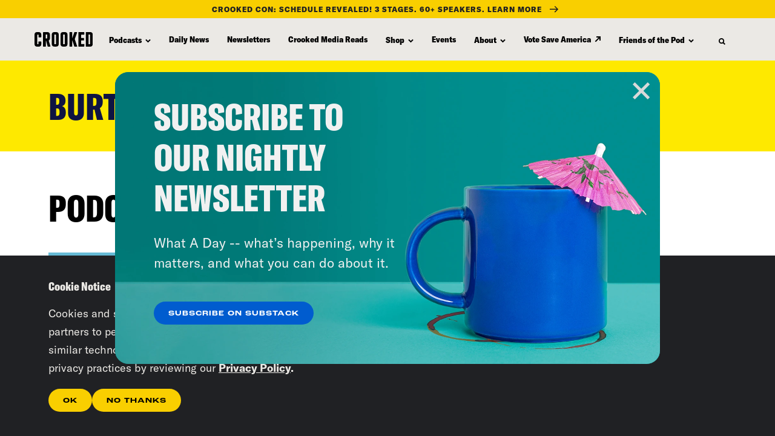

--- FILE ---
content_type: text/css
request_url: https://tags.srv.stackadapt.com/sa.css
body_size: -10
content:
:root {
    --sa-uid: '0-93535f9d-6ba5-5178-6f44-87174566c729';
}

--- FILE ---
content_type: image/svg+xml
request_url: https://crooked.com/wp-content/themes/crooked/images/icon-chevron-down.svg
body_size: -232
content:
<svg width="9" height="7" xmlns="http://www.w3.org/2000/svg"><g fill="none" fill-rule="evenodd"><path d="M-569-33H711v70H-569z"/><path d="M8.036 1.5L4.5 5.036.964 1.5" stroke="#000" stroke-width="2"/></g></svg>

--- FILE ---
content_type: application/x-javascript
request_url: https://crooked.com/wp-content/themes/crooked/compiled/js/app.js?ver=1762367701
body_size: 272093
content:
(()=>{var e={7331:e=>{function t(){this._events=this._events||{},this._maxListeners=this._maxListeners||void 0}function r(e){return"function"==typeof e}function n(e){return"object"==typeof e&&null!==e}function i(e){return void 0===e}e.exports=t,t.prototype._events=void 0,t.prototype._maxListeners=void 0,t.defaultMaxListeners=10,t.prototype.setMaxListeners=function(e){if("number"!=typeof e||e<0||isNaN(e))throw TypeError("n must be a positive number");return this._maxListeners=e,this},t.prototype.emit=function(e){var t,o,a,s,l,c;if(this._events||(this._events={}),"error"===e&&(!this._events.error||n(this._events.error)&&!this._events.error.length)){if((t=arguments[1])instanceof Error)throw t;var u=new Error('Uncaught, unspecified "error" event. ('+t+")");throw u.context=t,u}if(i(o=this._events[e]))return!1;if(r(o))switch(arguments.length){case 1:o.call(this);break;case 2:o.call(this,arguments[1]);break;case 3:o.call(this,arguments[1],arguments[2]);break;default:s=Array.prototype.slice.call(arguments,1),o.apply(this,s)}else if(n(o))for(s=Array.prototype.slice.call(arguments,1),a=(c=o.slice()).length,l=0;l<a;l++)c[l].apply(this,s);return!0},t.prototype.addListener=function(e,o){var a;if(!r(o))throw TypeError("listener must be a function");return this._events||(this._events={}),this._events.newListener&&this.emit("newListener",e,r(o.listener)?o.listener:o),this._events[e]?n(this._events[e])?this._events[e].push(o):this._events[e]=[this._events[e],o]:this._events[e]=o,n(this._events[e])&&!this._events[e].warned&&(a=i(this._maxListeners)?t.defaultMaxListeners:this._maxListeners)&&a>0&&this._events[e].length>a&&(this._events[e].warned=!0,console.error("(node) warning: possible EventEmitter memory leak detected. %d listeners added. Use emitter.setMaxListeners() to increase limit.",this._events[e].length),"function"==typeof console.trace&&console.trace()),this},t.prototype.on=t.prototype.addListener,t.prototype.once=function(e,t){if(!r(t))throw TypeError("listener must be a function");var n=!1;function i(){this.removeListener(e,i),n||(n=!0,t.apply(this,arguments))}return i.listener=t,this.on(e,i),this},t.prototype.removeListener=function(e,t){var i,o,a,s;if(!r(t))throw TypeError("listener must be a function");if(!this._events||!this._events[e])return this;if(a=(i=this._events[e]).length,o=-1,i===t||r(i.listener)&&i.listener===t)delete this._events[e],this._events.removeListener&&this.emit("removeListener",e,t);else if(n(i)){for(s=a;s-- >0;)if(i[s]===t||i[s].listener&&i[s].listener===t){o=s;break}if(o<0)return this;1===i.length?(i.length=0,delete this._events[e]):i.splice(o,1),this._events.removeListener&&this.emit("removeListener",e,t)}return this},t.prototype.removeAllListeners=function(e){var t,n;if(!this._events)return this;if(!this._events.removeListener)return 0===arguments.length?this._events={}:this._events[e]&&delete this._events[e],this;if(0===arguments.length){for(t in this._events)"removeListener"!==t&&this.removeAllListeners(t);return this.removeAllListeners("removeListener"),this._events={},this}if(r(n=this._events[e]))this.removeListener(e,n);else if(n)for(;n.length;)this.removeListener(e,n[n.length-1]);return delete this._events[e],this},t.prototype.listeners=function(e){return this._events&&this._events[e]?r(this._events[e])?[this._events[e]]:this._events[e].slice():[]},t.prototype.listenerCount=function(e){if(this._events){var t=this._events[e];if(r(t))return 1;if(t)return t.length}return 0},t.listenerCount=function(e,t){return e.listenerCount(t)}},8131:(e,t,r)=>{"use strict";var n=r(9374),i=r(7775),o=r(3076);function a(e,t,r,i){return new n(e,t,r,i)}a.version=r(5474),a.AlgoliaSearchHelper=n,a.SearchParameters=i,a.SearchResults=o,e.exports=a},8078:(e,t,r)=>{"use strict";var n=r(7331);function i(e,t){this.main=e,this.fn=t,this.lastResults=null}r(4853)(i,n),i.prototype.detach=function(){this.removeAllListeners(),this.main.detachDerivedHelper(this)},i.prototype.getModifiedState=function(e){return this.fn(e)},e.exports=i},2437:(e,t,r)=>{"use strict";var n=r(2344),i=r(116),o=r(9803),a={addRefinement:function(e,t,r){if(a.isRefined(e,t,r))return e;var i=""+r,o=e[t]?e[t].concat(i):[i],s={};return s[t]=o,n({},s,e)},removeRefinement:function(e,t,r){if(void 0===r)return a.clearRefinement(e,(function(e,r){return t===r}));var n=""+r;return a.clearRefinement(e,(function(e,r){return t===r&&n===e}))},toggleRefinement:function(e,t,r){if(void 0===r)throw new Error("toggleRefinement should be used with a value");return a.isRefined(e,t,r)?a.removeRefinement(e,t,r):a.addRefinement(e,t,r)},clearRefinement:function(e,t,r){if(void 0===t)return i(e)?{}:e;if("string"==typeof t)return o(e,[t]);if("function"==typeof t){var n=!1,a=Object.keys(e).reduce((function(i,o){var a=e[o]||[],s=a.filter((function(e){return!t(e,o,r)}));return s.length!==a.length&&(n=!0),i[o]=s,i}),{});return n?a:e}},isRefined:function(e,t,r){var n=Boolean(e[t])&&e[t].length>0;if(void 0===r||!n)return n;var i=""+r;return-1!==e[t].indexOf(i)}};e.exports=a},7775:(e,t,r)=>{"use strict";var n=r(2344),i=r(7888),o=r(2686),a=r(185),s=r(116),l=r(9803),c=r(8023),u=r(6801),f=r(2437);function d(e,t){return Array.isArray(e)&&Array.isArray(t)?e.length===t.length&&e.every((function(e,r){return d(t[r],e)})):e===t}function p(e){var t=e?p._parseNumbers(e):{};void 0===t.userToken||u(t.userToken)||console.warn("[algoliasearch-helper] The `userToken` parameter is invalid. This can lead to wrong analytics.\n  - Format: [a-zA-Z0-9_-]{1,64}"),this.facets=t.facets||[],this.disjunctiveFacets=t.disjunctiveFacets||[],this.hierarchicalFacets=t.hierarchicalFacets||[],this.facetsRefinements=t.facetsRefinements||{},this.facetsExcludes=t.facetsExcludes||{},this.disjunctiveFacetsRefinements=t.disjunctiveFacetsRefinements||{},this.numericRefinements=t.numericRefinements||{},this.tagRefinements=t.tagRefinements||[],this.hierarchicalFacetsRefinements=t.hierarchicalFacetsRefinements||{};var r=this;Object.keys(t).forEach((function(e){var n=-1!==p.PARAMETERS.indexOf(e),i=void 0!==t[e];!n&&i&&(r[e]=t[e])}))}p.PARAMETERS=Object.keys(new p),p._parseNumbers=function(e){if(e instanceof p)return e;var t={};if(["aroundPrecision","aroundRadius","getRankingInfo","minWordSizefor2Typos","minWordSizefor1Typo","page","maxValuesPerFacet","distinct","minimumAroundRadius","hitsPerPage","minProximity"].forEach((function(r){var n=e[r];if("string"==typeof n){var i=parseFloat(n);t[r]=isNaN(i)?n:i}})),Array.isArray(e.insideBoundingBox)&&(t.insideBoundingBox=e.insideBoundingBox.map((function(e){return Array.isArray(e)?e.map((function(e){return parseFloat(e)})):e}))),e.numericRefinements){var r={};Object.keys(e.numericRefinements).forEach((function(t){var n=e.numericRefinements[t]||{};r[t]={},Object.keys(n).forEach((function(e){var i=n[e].map((function(e){return Array.isArray(e)?e.map((function(e){return"string"==typeof e?parseFloat(e):e})):"string"==typeof e?parseFloat(e):e}));r[t][e]=i}))})),t.numericRefinements=r}return a(e,t)},p.make=function(e){var t=new p(e);return(e.hierarchicalFacets||[]).forEach((function(e){if(e.rootPath){var r=t.getHierarchicalRefinement(e.name);r.length>0&&0!==r[0].indexOf(e.rootPath)&&(t=t.clearRefinements(e.name)),0===(r=t.getHierarchicalRefinement(e.name)).length&&(t=t.toggleHierarchicalFacetRefinement(e.name,e.rootPath))}})),t},p.validate=function(e,t){var r=t||{};return e.tagFilters&&r.tagRefinements&&r.tagRefinements.length>0?new Error("[Tags] Cannot switch from the managed tag API to the advanced API. It is probably an error, if it is really what you want, you should first clear the tags with clearTags method."):e.tagRefinements.length>0&&r.tagFilters?new Error("[Tags] Cannot switch from the advanced tag API to the managed API. It is probably an error, if it is not, you should first clear the tags with clearTags method."):e.numericFilters&&r.numericRefinements&&s(r.numericRefinements)?new Error("[Numeric filters] Can't switch from the advanced to the managed API. It is probably an error, if this is really what you want, you have to first clear the numeric filters."):s(e.numericRefinements)&&r.numericFilters?new Error("[Numeric filters] Can't switch from the managed API to the advanced. It is probably an error, if this is really what you want, you have to first clear the numeric filters."):null},p.prototype={constructor:p,clearRefinements:function(e){var t={numericRefinements:this._clearNumericRefinements(e),facetsRefinements:f.clearRefinement(this.facetsRefinements,e,"conjunctiveFacet"),facetsExcludes:f.clearRefinement(this.facetsExcludes,e,"exclude"),disjunctiveFacetsRefinements:f.clearRefinement(this.disjunctiveFacetsRefinements,e,"disjunctiveFacet"),hierarchicalFacetsRefinements:f.clearRefinement(this.hierarchicalFacetsRefinements,e,"hierarchicalFacet")};return t.numericRefinements===this.numericRefinements&&t.facetsRefinements===this.facetsRefinements&&t.facetsExcludes===this.facetsExcludes&&t.disjunctiveFacetsRefinements===this.disjunctiveFacetsRefinements&&t.hierarchicalFacetsRefinements===this.hierarchicalFacetsRefinements?this:this.setQueryParameters(t)},clearTags:function(){return void 0===this.tagFilters&&0===this.tagRefinements.length?this:this.setQueryParameters({tagFilters:void 0,tagRefinements:[]})},setIndex:function(e){return e===this.index?this:this.setQueryParameters({index:e})},setQuery:function(e){return e===this.query?this:this.setQueryParameters({query:e})},setPage:function(e){return e===this.page?this:this.setQueryParameters({page:e})},setFacets:function(e){return this.setQueryParameters({facets:e})},setDisjunctiveFacets:function(e){return this.setQueryParameters({disjunctiveFacets:e})},setHitsPerPage:function(e){return this.hitsPerPage===e?this:this.setQueryParameters({hitsPerPage:e})},setTypoTolerance:function(e){return this.typoTolerance===e?this:this.setQueryParameters({typoTolerance:e})},addNumericRefinement:function(e,t,r){var n=c(r);if(this.isNumericRefined(e,t,n))return this;var i=a({},this.numericRefinements);return i[e]=a({},i[e]),i[e][t]?(i[e][t]=i[e][t].slice(),i[e][t].push(n)):i[e][t]=[n],this.setQueryParameters({numericRefinements:i})},getConjunctiveRefinements:function(e){return this.isConjunctiveFacet(e)&&this.facetsRefinements[e]||[]},getDisjunctiveRefinements:function(e){return this.isDisjunctiveFacet(e)&&this.disjunctiveFacetsRefinements[e]||[]},getHierarchicalRefinement:function(e){return this.hierarchicalFacetsRefinements[e]||[]},getExcludeRefinements:function(e){return this.isConjunctiveFacet(e)&&this.facetsExcludes[e]||[]},removeNumericRefinement:function(e,t,r){var n=r;return void 0!==n?this.isNumericRefined(e,t,n)?this.setQueryParameters({numericRefinements:this._clearNumericRefinements((function(r,i){return i===e&&r.op===t&&d(r.val,c(n))}))}):this:void 0!==t?this.isNumericRefined(e,t)?this.setQueryParameters({numericRefinements:this._clearNumericRefinements((function(r,n){return n===e&&r.op===t}))}):this:this.isNumericRefined(e)?this.setQueryParameters({numericRefinements:this._clearNumericRefinements((function(t,r){return r===e}))}):this},getNumericRefinements:function(e){return this.numericRefinements[e]||{}},getNumericRefinement:function(e,t){return this.numericRefinements[e]&&this.numericRefinements[e][t]},_clearNumericRefinements:function(e){if(void 0===e)return s(this.numericRefinements)?{}:this.numericRefinements;if("string"==typeof e)return l(this.numericRefinements,[e]);if("function"==typeof e){var t=!1,r=this.numericRefinements,n=Object.keys(r).reduce((function(n,i){var o=r[i],a={};return o=o||{},Object.keys(o).forEach((function(r){var n=o[r]||[],s=[];n.forEach((function(t){e({val:t,op:r},i,"numeric")||s.push(t)})),s.length!==n.length&&(t=!0),a[r]=s})),n[i]=a,n}),{});return t?n:this.numericRefinements}},addFacet:function(e){return this.isConjunctiveFacet(e)?this:this.setQueryParameters({facets:this.facets.concat([e])})},addDisjunctiveFacet:function(e){return this.isDisjunctiveFacet(e)?this:this.setQueryParameters({disjunctiveFacets:this.disjunctiveFacets.concat([e])})},addHierarchicalFacet:function(e){if(this.isHierarchicalFacet(e.name))throw new Error("Cannot declare two hierarchical facets with the same name: `"+e.name+"`");return this.setQueryParameters({hierarchicalFacets:this.hierarchicalFacets.concat([e])})},addFacetRefinement:function(e,t){if(!this.isConjunctiveFacet(e))throw new Error(e+" is not defined in the facets attribute of the helper configuration");return f.isRefined(this.facetsRefinements,e,t)?this:this.setQueryParameters({facetsRefinements:f.addRefinement(this.facetsRefinements,e,t)})},addExcludeRefinement:function(e,t){if(!this.isConjunctiveFacet(e))throw new Error(e+" is not defined in the facets attribute of the helper configuration");return f.isRefined(this.facetsExcludes,e,t)?this:this.setQueryParameters({facetsExcludes:f.addRefinement(this.facetsExcludes,e,t)})},addDisjunctiveFacetRefinement:function(e,t){if(!this.isDisjunctiveFacet(e))throw new Error(e+" is not defined in the disjunctiveFacets attribute of the helper configuration");return f.isRefined(this.disjunctiveFacetsRefinements,e,t)?this:this.setQueryParameters({disjunctiveFacetsRefinements:f.addRefinement(this.disjunctiveFacetsRefinements,e,t)})},addTagRefinement:function(e){if(this.isTagRefined(e))return this;var t={tagRefinements:this.tagRefinements.concat(e)};return this.setQueryParameters(t)},removeFacet:function(e){return this.isConjunctiveFacet(e)?this.clearRefinements(e).setQueryParameters({facets:this.facets.filter((function(t){return t!==e}))}):this},removeDisjunctiveFacet:function(e){return this.isDisjunctiveFacet(e)?this.clearRefinements(e).setQueryParameters({disjunctiveFacets:this.disjunctiveFacets.filter((function(t){return t!==e}))}):this},removeHierarchicalFacet:function(e){return this.isHierarchicalFacet(e)?this.clearRefinements(e).setQueryParameters({hierarchicalFacets:this.hierarchicalFacets.filter((function(t){return t.name!==e}))}):this},removeFacetRefinement:function(e,t){if(!this.isConjunctiveFacet(e))throw new Error(e+" is not defined in the facets attribute of the helper configuration");return f.isRefined(this.facetsRefinements,e,t)?this.setQueryParameters({facetsRefinements:f.removeRefinement(this.facetsRefinements,e,t)}):this},removeExcludeRefinement:function(e,t){if(!this.isConjunctiveFacet(e))throw new Error(e+" is not defined in the facets attribute of the helper configuration");return f.isRefined(this.facetsExcludes,e,t)?this.setQueryParameters({facetsExcludes:f.removeRefinement(this.facetsExcludes,e,t)}):this},removeDisjunctiveFacetRefinement:function(e,t){if(!this.isDisjunctiveFacet(e))throw new Error(e+" is not defined in the disjunctiveFacets attribute of the helper configuration");return f.isRefined(this.disjunctiveFacetsRefinements,e,t)?this.setQueryParameters({disjunctiveFacetsRefinements:f.removeRefinement(this.disjunctiveFacetsRefinements,e,t)}):this},removeTagRefinement:function(e){if(!this.isTagRefined(e))return this;var t={tagRefinements:this.tagRefinements.filter((function(t){return t!==e}))};return this.setQueryParameters(t)},toggleRefinement:function(e,t){return this.toggleFacetRefinement(e,t)},toggleFacetRefinement:function(e,t){if(this.isHierarchicalFacet(e))return this.toggleHierarchicalFacetRefinement(e,t);if(this.isConjunctiveFacet(e))return this.toggleConjunctiveFacetRefinement(e,t);if(this.isDisjunctiveFacet(e))return this.toggleDisjunctiveFacetRefinement(e,t);throw new Error("Cannot refine the undeclared facet "+e+"; it should be added to the helper options facets, disjunctiveFacets or hierarchicalFacets")},toggleConjunctiveFacetRefinement:function(e,t){if(!this.isConjunctiveFacet(e))throw new Error(e+" is not defined in the facets attribute of the helper configuration");return this.setQueryParameters({facetsRefinements:f.toggleRefinement(this.facetsRefinements,e,t)})},toggleExcludeFacetRefinement:function(e,t){if(!this.isConjunctiveFacet(e))throw new Error(e+" is not defined in the facets attribute of the helper configuration");return this.setQueryParameters({facetsExcludes:f.toggleRefinement(this.facetsExcludes,e,t)})},toggleDisjunctiveFacetRefinement:function(e,t){if(!this.isDisjunctiveFacet(e))throw new Error(e+" is not defined in the disjunctiveFacets attribute of the helper configuration");return this.setQueryParameters({disjunctiveFacetsRefinements:f.toggleRefinement(this.disjunctiveFacetsRefinements,e,t)})},toggleHierarchicalFacetRefinement:function(e,t){if(!this.isHierarchicalFacet(e))throw new Error(e+" is not defined in the hierarchicalFacets attribute of the helper configuration");var r=this._getHierarchicalFacetSeparator(this.getHierarchicalFacetByName(e)),i={};return void 0!==this.hierarchicalFacetsRefinements[e]&&this.hierarchicalFacetsRefinements[e].length>0&&(this.hierarchicalFacetsRefinements[e][0]===t||0===this.hierarchicalFacetsRefinements[e][0].indexOf(t+r))?-1===t.indexOf(r)?i[e]=[]:i[e]=[t.slice(0,t.lastIndexOf(r))]:i[e]=[t],this.setQueryParameters({hierarchicalFacetsRefinements:n({},i,this.hierarchicalFacetsRefinements)})},addHierarchicalFacetRefinement:function(e,t){if(this.isHierarchicalFacetRefined(e))throw new Error(e+" is already refined.");if(!this.isHierarchicalFacet(e))throw new Error(e+" is not defined in the hierarchicalFacets attribute of the helper configuration.");var r={};return r[e]=[t],this.setQueryParameters({hierarchicalFacetsRefinements:n({},r,this.hierarchicalFacetsRefinements)})},removeHierarchicalFacetRefinement:function(e){if(!this.isHierarchicalFacetRefined(e))return this;var t={};return t[e]=[],this.setQueryParameters({hierarchicalFacetsRefinements:n({},t,this.hierarchicalFacetsRefinements)})},toggleTagRefinement:function(e){return this.isTagRefined(e)?this.removeTagRefinement(e):this.addTagRefinement(e)},isDisjunctiveFacet:function(e){return this.disjunctiveFacets.indexOf(e)>-1},isHierarchicalFacet:function(e){return void 0!==this.getHierarchicalFacetByName(e)},isConjunctiveFacet:function(e){return this.facets.indexOf(e)>-1},isFacetRefined:function(e,t){return!!this.isConjunctiveFacet(e)&&f.isRefined(this.facetsRefinements,e,t)},isExcludeRefined:function(e,t){return!!this.isConjunctiveFacet(e)&&f.isRefined(this.facetsExcludes,e,t)},isDisjunctiveFacetRefined:function(e,t){return!!this.isDisjunctiveFacet(e)&&f.isRefined(this.disjunctiveFacetsRefinements,e,t)},isHierarchicalFacetRefined:function(e,t){if(!this.isHierarchicalFacet(e))return!1;var r=this.getHierarchicalRefinement(e);return t?-1!==r.indexOf(t):r.length>0},isNumericRefined:function(e,t,r){if(void 0===r&&void 0===t)return Boolean(this.numericRefinements[e]);var n=this.numericRefinements[e]&&void 0!==this.numericRefinements[e][t];if(void 0===r||!n)return n;var o,a,s=c(r),l=void 0!==(o=this.numericRefinements[e][t],a=s,i(o,(function(e){return d(e,a)})));return n&&l},isTagRefined:function(e){return-1!==this.tagRefinements.indexOf(e)},getRefinedDisjunctiveFacets:function(){var e=this,t=o(Object.keys(this.numericRefinements).filter((function(t){return Object.keys(e.numericRefinements[t]).length>0})),this.disjunctiveFacets);return Object.keys(this.disjunctiveFacetsRefinements).filter((function(t){return e.disjunctiveFacetsRefinements[t].length>0})).concat(t).concat(this.getRefinedHierarchicalFacets()).sort()},getRefinedHierarchicalFacets:function(){var e=this;return o(this.hierarchicalFacets.map((function(e){return e.name})),Object.keys(this.hierarchicalFacetsRefinements).filter((function(t){return e.hierarchicalFacetsRefinements[t].length>0}))).sort()},getUnrefinedDisjunctiveFacets:function(){var e=this.getRefinedDisjunctiveFacets();return this.disjunctiveFacets.filter((function(t){return-1===e.indexOf(t)}))},managedParameters:["index","facets","disjunctiveFacets","facetsRefinements","hierarchicalFacets","facetsExcludes","disjunctiveFacetsRefinements","numericRefinements","tagRefinements","hierarchicalFacetsRefinements"],getQueryParams:function(){var e=this.managedParameters,t={},r=this;return Object.keys(this).forEach((function(n){var i=r[n];-1===e.indexOf(n)&&void 0!==i&&(t[n]=i)})),t},setQueryParameter:function(e,t){if(this[e]===t)return this;var r={};return r[e]=t,this.setQueryParameters(r)},setQueryParameters:function(e){if(!e)return this;var t=p.validate(this,e);if(t)throw t;var r=this,n=p._parseNumbers(e),i=Object.keys(this).reduce((function(e,t){return e[t]=r[t],e}),{}),o=Object.keys(n).reduce((function(e,t){var r=void 0!==e[t],i=void 0!==n[t];return r&&!i?l(e,[t]):(i&&(e[t]=n[t]),e)}),i);return new this.constructor(o)},resetPage:function(){return void 0===this.page?this:this.setPage(0)},_getHierarchicalFacetSortBy:function(e){return e.sortBy||["isRefined:desc","name:asc"]},_getHierarchicalFacetSeparator:function(e){return e.separator||" > "},_getHierarchicalRootPath:function(e){return e.rootPath||null},_getHierarchicalShowParentLevel:function(e){return"boolean"!=typeof e.showParentLevel||e.showParentLevel},getHierarchicalFacetByName:function(e){return i(this.hierarchicalFacets,(function(t){return t.name===e}))},getHierarchicalFacetBreadcrumb:function(e){if(!this.isHierarchicalFacet(e))return[];var t=this.getHierarchicalRefinement(e)[0];if(!t)return[];var r=this._getHierarchicalFacetSeparator(this.getHierarchicalFacetByName(e));return t.split(r).map((function(e){return e.trim()}))},toString:function(){return JSON.stringify(this,null,2)}},e.exports=p},210:(e,t,r)=>{"use strict";e.exports=function(e){return function(t,r){var n=e.hierarchicalFacets[r],c=e.hierarchicalFacetsRefinements[n.name]&&e.hierarchicalFacetsRefinements[n.name][0]||"",u=e._getHierarchicalFacetSeparator(n),f=e._getHierarchicalRootPath(n),d=e._getHierarchicalShowParentLevel(n),p=o(e._getHierarchicalFacetSortBy(n)),h=t.every((function(e){return e.exhaustive})),m=function(e,t,r,n,o){return function(c,u,f){var d=c;if(f>0){var p=0;for(d=c;p<f;){var h=d&&Array.isArray(d.data)?d.data:[];d=i(h,(function(e){return e.isRefined})),p++}}if(d){var m=Object.keys(u.data).map((function(e){return[e,u.data[e]]})).filter((function(e){return function(e,t,r,n,i,o){if(i&&(0!==e.indexOf(i)||i===e))return!1;return!i&&-1===e.indexOf(n)||i&&e.split(n).length-i.split(n).length==1||-1===e.indexOf(n)&&-1===r.indexOf(n)||0===r.indexOf(e)||0===e.indexOf(t+n)&&(o||0===e.indexOf(r))}(e[0],d.path||r,o,t,r,n)}));d.data=a(m.map((function(e){var r=e[0];return function(e,t,r,n,i){var o=t.split(r);return{name:o[o.length-1].trim(),path:t,escapedValue:s(t),count:e,isRefined:n===t||0===n.indexOf(t+r),exhaustive:i,data:null}}(e[1],r,t,l(o),u.exhaustive)})),e[0],e[1])}return c}}(p,u,f,d,c),g=t;return f&&(g=t.slice(f.split(u).length)),g.reduce(m,{name:e.hierarchicalFacets[r].name,count:null,isRefined:!0,path:null,escapedValue:null,exhaustive:h,data:null})}};var n=r(4039),i=r(7888),o=r(2293),a=r(2148),s=n.escapeFacetValue,l=n.unescapeFacetValue},3076:(e,t,r)=>{"use strict";var n=r(4587),i=r(2344),o=r(4039),a=r(7888),s=r(9725),l=r(2293),c=r(185),u=r(2148),f=o.escapeFacetValue,d=o.unescapeFacetValue,p=r(210);function h(e){var t={};return e.forEach((function(e,r){t[e]=r})),t}function m(e,t,r){t&&t[r]&&(e.stats=t[r])}function g(e,t,r){var o=t[0];this._rawResults=t;var l=this;Object.keys(o).forEach((function(e){l[e]=o[e]}));var u=c({persistHierarchicalRootCount:!1},r);Object.keys(u).forEach((function(e){l[e]=u[e]})),this.processingTimeMS=t.reduce((function(e,t){return void 0===t.processingTimeMS?e:e+t.processingTimeMS}),0),this.disjunctiveFacets=[],this.hierarchicalFacets=e.hierarchicalFacets.map((function(){return[]})),this.facets=[];var f=e.getRefinedDisjunctiveFacets(),g=h(e.facets),v=h(e.disjunctiveFacets),y=1,b=o.facets||{};Object.keys(b).forEach((function(t){var r,n,i=b[t],c=(r=e.hierarchicalFacets,n=t,a(r,(function(e){return(e.attributes||[]).indexOf(n)>-1})));if(c){var u=c.attributes.indexOf(t),f=s(e.hierarchicalFacets,(function(e){return e.name===c.name}));l.hierarchicalFacets[f][u]={attribute:t,data:i,exhaustive:o.exhaustiveFacetsCount}}else{var d,p=-1!==e.disjunctiveFacets.indexOf(t),h=-1!==e.facets.indexOf(t);p&&(d=v[t],l.disjunctiveFacets[d]={name:t,data:i,exhaustive:o.exhaustiveFacetsCount},m(l.disjunctiveFacets[d],o.facets_stats,t)),h&&(d=g[t],l.facets[d]={name:t,data:i,exhaustive:o.exhaustiveFacetsCount},m(l.facets[d],o.facets_stats,t))}})),this.hierarchicalFacets=n(this.hierarchicalFacets),f.forEach((function(r){var n=t[y],a=n&&n.facets?n.facets:{},u=e.getHierarchicalFacetByName(r);Object.keys(a).forEach((function(t){var r,f=a[t];if(u){r=s(e.hierarchicalFacets,(function(e){return e.name===u.name}));var p=s(l.hierarchicalFacets[r],(function(e){return e.attribute===t}));if(-1===p)return;l.hierarchicalFacets[r][p].data=c({},l.hierarchicalFacets[r][p].data,f)}else{r=v[t];var h=o.facets&&o.facets[t]||{};l.disjunctiveFacets[r]={name:t,data:i({},f,h),exhaustive:n.exhaustiveFacetsCount},m(l.disjunctiveFacets[r],n.facets_stats,t),e.disjunctiveFacetsRefinements[t]&&e.disjunctiveFacetsRefinements[t].forEach((function(n){!l.disjunctiveFacets[r].data[n]&&e.disjunctiveFacetsRefinements[t].indexOf(d(n))>-1&&(l.disjunctiveFacets[r].data[n]=0)}))}})),y++})),e.getRefinedHierarchicalFacets().forEach((function(r){var n=e.getHierarchicalFacetByName(r),o=e._getHierarchicalFacetSeparator(n),a=e.getHierarchicalRefinement(r);0===a.length||a[0].split(o).length<2||t.slice(y).forEach((function(t){var r=t&&t.facets?t.facets:{};Object.keys(r).forEach((function(t){var c=r[t],u=s(e.hierarchicalFacets,(function(e){return e.name===n.name})),f=s(l.hierarchicalFacets[u],(function(e){return e.attribute===t}));if(-1!==f){var d={};if(a.length>0&&!l.persistHierarchicalRootCount){var p=a[0].split(o)[0];d[p]=l.hierarchicalFacets[u][f].data[p]}l.hierarchicalFacets[u][f].data=i(d,c,l.hierarchicalFacets[u][f].data)}})),y++}))})),Object.keys(e.facetsExcludes).forEach((function(t){var r=e.facetsExcludes[t],n=g[t];l.facets[n]={name:t,data:b[t],exhaustive:o.exhaustiveFacetsCount},r.forEach((function(e){l.facets[n]=l.facets[n]||{name:t},l.facets[n].data=l.facets[n].data||{},l.facets[n].data[e]=0}))})),this.hierarchicalFacets=this.hierarchicalFacets.map(p(e)),this.facets=n(this.facets),this.disjunctiveFacets=n(this.disjunctiveFacets),this._state=e}function v(e,t){function r(e){return e.name===t}if(e._state.isConjunctiveFacet(t)){var n=a(e.facets,r);return n?Object.keys(n.data).map((function(r){var i=f(r);return{name:r,escapedValue:i,count:n.data[r],isRefined:e._state.isFacetRefined(t,i),isExcluded:e._state.isExcludeRefined(t,r)}})):[]}if(e._state.isDisjunctiveFacet(t)){var i=a(e.disjunctiveFacets,r);return i?Object.keys(i.data).map((function(r){var n=f(r);return{name:r,escapedValue:n,count:i.data[r],isRefined:e._state.isDisjunctiveFacetRefined(t,n)}})):[]}if(e._state.isHierarchicalFacet(t)){var o=a(e.hierarchicalFacets,r);if(!o)return o;var s=e._state.getHierarchicalFacetByName(t),l=e._state._getHierarchicalFacetSeparator(s),c=d(e._state.getHierarchicalRefinement(t)[0]||"");0===c.indexOf(s.rootPath)&&(c=c.replace(s.rootPath+l,""));var u=c.split(l);return u.unshift(t),y(o,u,0),o}}function y(e,t,r){e.isRefined=e.name===t[r],e.data&&e.data.forEach((function(e){y(e,t,r+1)}))}function b(e,t,r,n){if(n=n||0,Array.isArray(t))return e(t,r[n]);if(!t.data||0===t.data.length)return t;var o=t.data.map((function(t){return b(e,t,r,n+1)})),a=e(o,r[n]);return i({data:a},t)}function w(e,t){var r=a(e,(function(e){return e.name===t}));return r&&r.stats}function S(e,t,r,n,i){var o=a(i,(function(e){return e.name===r})),s=o&&o.data&&o.data[n]?o.data[n]:0,l=o&&o.exhaustive||!1;return{type:t,attributeName:r,name:n,count:s,exhaustive:l}}g.prototype.getFacetByName=function(e){function t(t){return t.name===e}return a(this.facets,t)||a(this.disjunctiveFacets,t)||a(this.hierarchicalFacets,t)},g.DEFAULT_SORT=["isRefined:desc","count:desc","name:asc"],g.prototype.getFacetValues=function(e,t){var r=v(this,e);if(r){var n,o=i({},t,{sortBy:g.DEFAULT_SORT,facetOrdering:!(t&&t.sortBy)}),a=this;if(Array.isArray(r))n=[e];else n=a._state.getHierarchicalFacetByName(r.name).attributes;return b((function(e,t){if(o.facetOrdering){var r=function(e,t){return e.renderingContent&&e.renderingContent.facetOrdering&&e.renderingContent.facetOrdering.values&&e.renderingContent.facetOrdering.values[t]}(a,t);if(r)return function(e,t){var r=[],n=[],i=(t.order||[]).reduce((function(e,t,r){return e[t]=r,e}),{});e.forEach((function(e){var t=e.path||e.name;void 0!==i[t]?r[i[t]]=e:n.push(e)})),r=r.filter((function(e){return e}));var o,a=t.sortRemainingBy;return"hidden"===a?r:(o="alpha"===a?[["path","name"],["asc","asc"]]:[["count"],["desc"]],r.concat(u(n,o[0],o[1])))}(e,r)}if(Array.isArray(o.sortBy)){var n=l(o.sortBy,g.DEFAULT_SORT);return u(e,n[0],n[1])}if("function"==typeof o.sortBy)return function(e,t){return t.sort(e)}(o.sortBy,e);throw new Error("options.sortBy is optional but if defined it must be either an array of string (predicates) or a sorting function")}),r,n)}},g.prototype.getFacetStats=function(e){return this._state.isConjunctiveFacet(e)?w(this.facets,e):this._state.isDisjunctiveFacet(e)?w(this.disjunctiveFacets,e):void 0},g.prototype.getRefinements=function(){var e=this._state,t=this,r=[];return Object.keys(e.facetsRefinements).forEach((function(n){e.facetsRefinements[n].forEach((function(i){r.push(S(e,"facet",n,i,t.facets))}))})),Object.keys(e.facetsExcludes).forEach((function(n){e.facetsExcludes[n].forEach((function(i){r.push(S(e,"exclude",n,i,t.facets))}))})),Object.keys(e.disjunctiveFacetsRefinements).forEach((function(n){e.disjunctiveFacetsRefinements[n].forEach((function(i){r.push(S(e,"disjunctive",n,i,t.disjunctiveFacets))}))})),Object.keys(e.hierarchicalFacetsRefinements).forEach((function(n){e.hierarchicalFacetsRefinements[n].forEach((function(i){r.push(function(e,t,r,n){var i=e.getHierarchicalFacetByName(t),o=e._getHierarchicalFacetSeparator(i),s=r.split(o),l=a(n,(function(e){return e.name===t})),c=s.reduce((function(e,t){var r=e&&a(e.data,(function(e){return e.name===t}));return void 0!==r?r:e}),l),u=c&&c.count||0,f=c&&c.exhaustive||!1,d=c&&c.path||"";return{type:"hierarchical",attributeName:t,name:d,count:u,exhaustive:f}}(e,n,i,t.hierarchicalFacets))}))})),Object.keys(e.numericRefinements).forEach((function(t){var n=e.numericRefinements[t];Object.keys(n).forEach((function(e){n[e].forEach((function(n){r.push({type:"numeric",attributeName:t,name:n,numericValue:n,operator:e})}))}))})),e.tagRefinements.forEach((function(e){r.push({type:"tag",attributeName:"_tags",name:e})})),r},e.exports=g},9374:(e,t,r)=>{"use strict";var n=r(7331),i=r(8078),o=r(4039).escapeFacetValue,a=r(4853),s=r(185),l=r(116),c=r(9803),u=r(6394),f=r(7775),d=r(3076),p=r(5474);function h(e,t,r,n){"function"==typeof e.addAlgoliaAgent&&e.addAlgoliaAgent("JS Helper ("+p+")"),this.setClient(e);var i=r||{};i.index=t,this.state=f.make(i),this.lastResults=null,this._queryId=0,this._lastQueryIdReceived=-1,this.derivedHelpers=[],this._currentNbQueries=0,this._searchResultsOptions=n}function m(e){if(e<0)throw new Error("Page requested below 0.");return this._change({state:this.state.setPage(e),isPageReset:!1}),this}function g(){return this.state.page}a(h,n),h.prototype.search=function(){return this._search({onlyWithDerivedHelpers:!1}),this},h.prototype.searchOnlyWithDerivedHelpers=function(){return this._search({onlyWithDerivedHelpers:!0}),this},h.prototype.getQuery=function(){var e=this.state;return u._getHitsSearchParams(e)},h.prototype.searchOnce=function(e,t){var r=e?this.state.setQueryParameters(e):this.state,n=u._getQueries(r.index,r),i=this;if(this._currentNbQueries++,this.emit("searchOnce",{state:r}),!t)return this.client.search(n).then((function(e){return i._currentNbQueries--,0===i._currentNbQueries&&i.emit("searchQueueEmpty"),{content:new d(r,e.results),state:r,_originalResponse:e}}),(function(e){throw i._currentNbQueries--,0===i._currentNbQueries&&i.emit("searchQueueEmpty"),e}));this.client.search(n).then((function(e){i._currentNbQueries--,0===i._currentNbQueries&&i.emit("searchQueueEmpty"),t(null,new d(r,e.results),r)})).catch((function(e){i._currentNbQueries--,0===i._currentNbQueries&&i.emit("searchQueueEmpty"),t(e,null,r)}))},h.prototype.findAnswers=function(e){console.warn("[algoliasearch-helper] answers is no longer supported");var t=this.state,r=this.derivedHelpers[0];if(!r)return Promise.resolve([]);var n=r.getModifiedState(t),i=s({attributesForPrediction:e.attributesForPrediction,nbHits:e.nbHits},{params:c(u._getHitsSearchParams(n),["attributesToSnippet","hitsPerPage","restrictSearchableAttributes","snippetEllipsisText"])}),o="search for answers was called, but this client does not have a function client.initIndex(index).findAnswers";if("function"!=typeof this.client.initIndex)throw new Error(o);var a=this.client.initIndex(n.index);if("function"!=typeof a.findAnswers)throw new Error(o);return a.findAnswers(n.query,e.queryLanguages,i)},h.prototype.searchForFacetValues=function(e,t,r,n){var i="function"==typeof this.client.searchForFacetValues,a="function"==typeof this.client.initIndex;if(!i&&!a&&"function"!=typeof this.client.search)throw new Error("search for facet values (searchable) was called, but this client does not have a function client.searchForFacetValues or client.initIndex(index).searchForFacetValues");var s=this.state.setQueryParameters(n||{}),l=s.isDisjunctiveFacet(e),c=u.getSearchForFacetQuery(e,t,r,s);this._currentNbQueries++;var f,d=this;return i?f=this.client.searchForFacetValues([{indexName:s.index,params:c}]):a?f=this.client.initIndex(s.index).searchForFacetValues(c):(delete c.facetName,f=this.client.search([{type:"facet",facet:e,indexName:s.index,params:c}]).then((function(e){return e.results[0]}))),this.emit("searchForFacetValues",{state:s,facet:e,query:t}),f.then((function(t){return d._currentNbQueries--,0===d._currentNbQueries&&d.emit("searchQueueEmpty"),(t=Array.isArray(t)?t[0]:t).facetHits.forEach((function(t){t.escapedValue=o(t.value),t.isRefined=l?s.isDisjunctiveFacetRefined(e,t.escapedValue):s.isFacetRefined(e,t.escapedValue)})),t}),(function(e){throw d._currentNbQueries--,0===d._currentNbQueries&&d.emit("searchQueueEmpty"),e}))},h.prototype.setQuery=function(e){return this._change({state:this.state.resetPage().setQuery(e),isPageReset:!0}),this},h.prototype.clearRefinements=function(e){return this._change({state:this.state.resetPage().clearRefinements(e),isPageReset:!0}),this},h.prototype.clearTags=function(){return this._change({state:this.state.resetPage().clearTags(),isPageReset:!0}),this},h.prototype.addDisjunctiveFacetRefinement=function(e,t){return this._change({state:this.state.resetPage().addDisjunctiveFacetRefinement(e,t),isPageReset:!0}),this},h.prototype.addDisjunctiveRefine=function(){return this.addDisjunctiveFacetRefinement.apply(this,arguments)},h.prototype.addHierarchicalFacetRefinement=function(e,t){return this._change({state:this.state.resetPage().addHierarchicalFacetRefinement(e,t),isPageReset:!0}),this},h.prototype.addNumericRefinement=function(e,t,r){return this._change({state:this.state.resetPage().addNumericRefinement(e,t,r),isPageReset:!0}),this},h.prototype.addFacetRefinement=function(e,t){return this._change({state:this.state.resetPage().addFacetRefinement(e,t),isPageReset:!0}),this},h.prototype.addRefine=function(){return this.addFacetRefinement.apply(this,arguments)},h.prototype.addFacetExclusion=function(e,t){return this._change({state:this.state.resetPage().addExcludeRefinement(e,t),isPageReset:!0}),this},h.prototype.addExclude=function(){return this.addFacetExclusion.apply(this,arguments)},h.prototype.addTag=function(e){return this._change({state:this.state.resetPage().addTagRefinement(e),isPageReset:!0}),this},h.prototype.removeNumericRefinement=function(e,t,r){return this._change({state:this.state.resetPage().removeNumericRefinement(e,t,r),isPageReset:!0}),this},h.prototype.removeDisjunctiveFacetRefinement=function(e,t){return this._change({state:this.state.resetPage().removeDisjunctiveFacetRefinement(e,t),isPageReset:!0}),this},h.prototype.removeDisjunctiveRefine=function(){return this.removeDisjunctiveFacetRefinement.apply(this,arguments)},h.prototype.removeHierarchicalFacetRefinement=function(e){return this._change({state:this.state.resetPage().removeHierarchicalFacetRefinement(e),isPageReset:!0}),this},h.prototype.removeFacetRefinement=function(e,t){return this._change({state:this.state.resetPage().removeFacetRefinement(e,t),isPageReset:!0}),this},h.prototype.removeRefine=function(){return this.removeFacetRefinement.apply(this,arguments)},h.prototype.removeFacetExclusion=function(e,t){return this._change({state:this.state.resetPage().removeExcludeRefinement(e,t),isPageReset:!0}),this},h.prototype.removeExclude=function(){return this.removeFacetExclusion.apply(this,arguments)},h.prototype.removeTag=function(e){return this._change({state:this.state.resetPage().removeTagRefinement(e),isPageReset:!0}),this},h.prototype.toggleFacetExclusion=function(e,t){return this._change({state:this.state.resetPage().toggleExcludeFacetRefinement(e,t),isPageReset:!0}),this},h.prototype.toggleExclude=function(){return this.toggleFacetExclusion.apply(this,arguments)},h.prototype.toggleRefinement=function(e,t){return this.toggleFacetRefinement(e,t)},h.prototype.toggleFacetRefinement=function(e,t){return this._change({state:this.state.resetPage().toggleFacetRefinement(e,t),isPageReset:!0}),this},h.prototype.toggleRefine=function(){return this.toggleFacetRefinement.apply(this,arguments)},h.prototype.toggleTag=function(e){return this._change({state:this.state.resetPage().toggleTagRefinement(e),isPageReset:!0}),this},h.prototype.nextPage=function(){var e=this.state.page||0;return this.setPage(e+1)},h.prototype.previousPage=function(){var e=this.state.page||0;return this.setPage(e-1)},h.prototype.setCurrentPage=m,h.prototype.setPage=m,h.prototype.setIndex=function(e){return this._change({state:this.state.resetPage().setIndex(e),isPageReset:!0}),this},h.prototype.setQueryParameter=function(e,t){return this._change({state:this.state.resetPage().setQueryParameter(e,t),isPageReset:!0}),this},h.prototype.setState=function(e){return this._change({state:f.make(e),isPageReset:!1}),this},h.prototype.overrideStateWithoutTriggeringChangeEvent=function(e){return this.state=new f(e),this},h.prototype.hasRefinements=function(e){return!!l(this.state.getNumericRefinements(e))||(this.state.isConjunctiveFacet(e)?this.state.isFacetRefined(e):this.state.isDisjunctiveFacet(e)?this.state.isDisjunctiveFacetRefined(e):!!this.state.isHierarchicalFacet(e)&&this.state.isHierarchicalFacetRefined(e))},h.prototype.isExcluded=function(e,t){return this.state.isExcludeRefined(e,t)},h.prototype.isDisjunctiveRefined=function(e,t){return this.state.isDisjunctiveFacetRefined(e,t)},h.prototype.hasTag=function(e){return this.state.isTagRefined(e)},h.prototype.isTagRefined=function(){return this.hasTagRefinements.apply(this,arguments)},h.prototype.getIndex=function(){return this.state.index},h.prototype.getCurrentPage=g,h.prototype.getPage=g,h.prototype.getTags=function(){return this.state.tagRefinements},h.prototype.getRefinements=function(e){var t=[];if(this.state.isConjunctiveFacet(e))this.state.getConjunctiveRefinements(e).forEach((function(e){t.push({value:e,type:"conjunctive"})})),this.state.getExcludeRefinements(e).forEach((function(e){t.push({value:e,type:"exclude"})}));else if(this.state.isDisjunctiveFacet(e)){this.state.getDisjunctiveRefinements(e).forEach((function(e){t.push({value:e,type:"disjunctive"})}))}var r=this.state.getNumericRefinements(e);return Object.keys(r).forEach((function(e){var n=r[e];t.push({value:n,operator:e,type:"numeric"})})),t},h.prototype.getNumericRefinement=function(e,t){return this.state.getNumericRefinement(e,t)},h.prototype.getHierarchicalFacetBreadcrumb=function(e){return this.state.getHierarchicalFacetBreadcrumb(e)},h.prototype._search=function(e){var t=this.state,r=[],n=[];e.onlyWithDerivedHelpers||(n=u._getQueries(t.index,t),r.push({state:t,queriesCount:n.length,helper:this}),this.emit("search",{state:t,results:this.lastResults}));var i=this.derivedHelpers.map((function(e){var n=e.getModifiedState(t),i=n.index?u._getQueries(n.index,n):[];return r.push({state:n,queriesCount:i.length,helper:e}),e.emit("search",{state:n,results:e.lastResults}),i})),o=Array.prototype.concat.apply(n,i),a=this._queryId++;if(this._currentNbQueries++,!o.length)return Promise.resolve({results:[]}).then(this._dispatchAlgoliaResponse.bind(this,r,a));try{this.client.search(o).then(this._dispatchAlgoliaResponse.bind(this,r,a)).catch(this._dispatchAlgoliaError.bind(this,a))}catch(e){this.emit("error",{error:e})}},h.prototype._dispatchAlgoliaResponse=function(e,t,r){var n=this;if(!(t<this._lastQueryIdReceived)){this._currentNbQueries-=t-this._lastQueryIdReceived,this._lastQueryIdReceived=t,0===this._currentNbQueries&&this.emit("searchQueueEmpty");var i=r.results.slice();e.forEach((function(e){var t=e.state,r=e.queriesCount,o=e.helper,a=i.splice(0,r);t.index?(o.lastResults=new d(t,a,n._searchResultsOptions),o.emit("result",{results:o.lastResults,state:t})):o.emit("result",{results:null,state:t})}))}},h.prototype._dispatchAlgoliaError=function(e,t){e<this._lastQueryIdReceived||(this._currentNbQueries-=e-this._lastQueryIdReceived,this._lastQueryIdReceived=e,this.emit("error",{error:t}),0===this._currentNbQueries&&this.emit("searchQueueEmpty"))},h.prototype.containsRefinement=function(e,t,r,n){return e||0!==t.length||0!==r.length||0!==n.length},h.prototype._hasDisjunctiveRefinements=function(e){return this.state.disjunctiveRefinements[e]&&this.state.disjunctiveRefinements[e].length>0},h.prototype._change=function(e){var t=e.state,r=e.isPageReset;t!==this.state&&(this.state=t,this.emit("change",{state:this.state,results:this.lastResults,isPageReset:r}))},h.prototype.clearCache=function(){return this.client.clearCache&&this.client.clearCache(),this},h.prototype.setClient=function(e){return this.client===e||("function"==typeof e.addAlgoliaAgent&&e.addAlgoliaAgent("JS Helper ("+p+")"),this.client=e),this},h.prototype.getClient=function(){return this.client},h.prototype.derive=function(e){var t=new i(this,e);return this.derivedHelpers.push(t),t},h.prototype.detachDerivedHelper=function(e){var t=this.derivedHelpers.indexOf(e);if(-1===t)throw new Error("Derived helper already detached");this.derivedHelpers.splice(t,1)},h.prototype.hasPendingRequests=function(){return this._currentNbQueries>0},e.exports=h},4587:e=>{"use strict";e.exports=function(e){return Array.isArray(e)?e.filter(Boolean):[]}},2344:e=>{"use strict";e.exports=function(){return Array.prototype.slice.call(arguments).reduceRight((function(e,t){return Object.keys(Object(t)).forEach((function(r){void 0!==t[r]&&(void 0!==e[r]&&delete e[r],e[r]=t[r])})),e}),{})}},4039:e=>{"use strict";e.exports={escapeFacetValue:function(e){return"string"!=typeof e?e:String(e).replace(/^-/,"\\-")},unescapeFacetValue:function(e){return"string"!=typeof e?e:e.replace(/^\\-/,"-")}}},7888:e=>{"use strict";e.exports=function(e,t){if(Array.isArray(e))for(var r=0;r<e.length;r++)if(t(e[r]))return e[r]}},9725:e=>{"use strict";e.exports=function(e,t){if(!Array.isArray(e))return-1;for(var r=0;r<e.length;r++)if(t(e[r]))return r;return-1}},2293:(e,t,r)=>{"use strict";var n=r(7888);e.exports=function(e,t){var r=(t||[]).map((function(e){return e.split(":")}));return e.reduce((function(e,t){var i=t.split(":"),o=n(r,(function(e){return e[0]===i[0]}));return i.length>1||!o?(e[0].push(i[0]),e[1].push(i[1]),e):(e[0].push(o[0]),e[1].push(o[1]),e)}),[[],[]])}},4853:e=>{"use strict";e.exports=function(e,t){e.prototype=Object.create(t.prototype,{constructor:{value:e,enumerable:!1,writable:!0,configurable:!0}})}},2686:e=>{"use strict";e.exports=function(e,t){return e.filter((function(r,n){return t.indexOf(r)>-1&&e.indexOf(r)===n}))}},185:e=>{"use strict";function t(e){return"function"==typeof e||Array.isArray(e)||"[object Object]"===Object.prototype.toString.call(e)}function r(e,n){if(e===n)return e;for(var i in n)if(Object.prototype.hasOwnProperty.call(n,i)&&"__proto__"!==i&&"constructor"!==i){var o=n[i],a=e[i];void 0!==a&&void 0===o||(t(a)&&t(o)?e[i]=r(a,o):e[i]="object"==typeof(s=o)&&null!==s?r(Array.isArray(s)?[]:{},s):s)}var s;return e}e.exports=function(e){t(e)||(e={});for(var n=1,i=arguments.length;n<i;n++){var o=arguments[n];t(o)&&r(e,o)}return e}},116:e=>{"use strict";e.exports=function(e){return e&&Object.keys(e).length>0}},9803:e=>{"use strict";e.exports=function(e,t){if(null===e)return{};var r,n,i={},o=Object.keys(e);for(n=0;n<o.length;n++)r=o[n],t.indexOf(r)>=0||(i[r]=e[r]);return i}},2148:e=>{"use strict";function t(e,t){if(e!==t){var r=void 0!==e,n=null===e,i=void 0!==t,o=null===t;if(!o&&e>t||n&&i||!r)return 1;if(!n&&e<t||o&&r||!i)return-1}return 0}e.exports=function(e,r,n){if(!Array.isArray(e))return[];Array.isArray(n)||(n=[]);var i=e.map((function(e,t){return{criteria:r.map((function(t){return e[t]})),index:t,value:e}}));return i.sort((function(e,r){for(var i=-1;++i<e.criteria.length;){var o=t(e.criteria[i],r.criteria[i]);if(o)return i>=n.length?o:"desc"===n[i]?-o:o}return e.index-r.index})),i.map((function(e){return e.value}))}},8023:e=>{"use strict";e.exports=function e(t){if("number"==typeof t)return t;if("string"==typeof t)return parseFloat(t);if(Array.isArray(t))return t.map(e);throw new Error("The value should be a number, a parsable string or an array of those.")}},6394:(e,t,r)=>{"use strict";var n=r(185);function i(e){return Object.keys(e).sort().reduce((function(t,r){return t[r]=e[r],t}),{})}var o={_getQueries:function(e,t){var r=[];return r.push({indexName:e,params:o._getHitsSearchParams(t)}),t.getRefinedDisjunctiveFacets().forEach((function(n){r.push({indexName:e,params:o._getDisjunctiveFacetSearchParams(t,n)})})),t.getRefinedHierarchicalFacets().forEach((function(n){var i=t.getHierarchicalFacetByName(n),a=t.getHierarchicalRefinement(n),s=t._getHierarchicalFacetSeparator(i);if(a.length>0&&a[0].split(s).length>1){var l=a[0].split(s).slice(0,-1).reduce((function(e,t,r){return e.concat({attribute:i.attributes[r],value:0===r?t:[e[e.length-1].value,t].join(s)})}),[]);l.forEach((function(n,a){var s=o._getDisjunctiveFacetSearchParams(t,n.attribute,0===a);function c(e){return i.attributes.some((function(t){return t===e.split(":")[0]}))}var u=(s.facetFilters||[]).reduce((function(e,t){if(Array.isArray(t)){var r=t.filter((function(e){return!c(e)}));r.length>0&&e.push(r)}return"string"!=typeof t||c(t)||e.push(t),e}),[]),f=l[a-1];s.facetFilters=a>0?u.concat(f.attribute+":"+f.value):u.length>0?u:void 0,r.push({indexName:e,params:s})}))}})),r},_getHitsSearchParams:function(e){var t=e.facets.concat(e.disjunctiveFacets).concat(o._getHitsHierarchicalFacetsAttributes(e)).sort(),r=o._getFacetFilters(e),a=o._getNumericFilters(e),s=o._getTagFilters(e),l={facets:t.indexOf("*")>-1?["*"]:t,tagFilters:s};return r.length>0&&(l.facetFilters=r),a.length>0&&(l.numericFilters=a),i(n({},e.getQueryParams(),l))},_getDisjunctiveFacetSearchParams:function(e,t,r){var a=o._getFacetFilters(e,t,r),s=o._getNumericFilters(e,t),l=o._getTagFilters(e),c={hitsPerPage:0,page:0,analytics:!1,clickAnalytics:!1};l.length>0&&(c.tagFilters=l);var u=e.getHierarchicalFacetByName(t);return c.facets=u?o._getDisjunctiveHierarchicalFacetAttribute(e,u,r):t,s.length>0&&(c.numericFilters=s),a.length>0&&(c.facetFilters=a),i(n({},e.getQueryParams(),c))},_getNumericFilters:function(e,t){if(e.numericFilters)return e.numericFilters;var r=[];return Object.keys(e.numericRefinements).forEach((function(n){var i=e.numericRefinements[n]||{};Object.keys(i).forEach((function(e){var o=i[e]||[];t!==n&&o.forEach((function(t){if(Array.isArray(t)){var i=t.map((function(t){return n+e+t}));r.push(i)}else r.push(n+e+t)}))}))})),r},_getTagFilters:function(e){return e.tagFilters?e.tagFilters:e.tagRefinements.join(",")},_getFacetFilters:function(e,t,r){var n=[],i=e.facetsRefinements||{};Object.keys(i).sort().forEach((function(e){(i[e]||[]).slice().sort().forEach((function(t){n.push(e+":"+t)}))}));var o=e.facetsExcludes||{};Object.keys(o).sort().forEach((function(e){(o[e]||[]).sort().forEach((function(t){n.push(e+":-"+t)}))}));var a=e.disjunctiveFacetsRefinements||{};Object.keys(a).sort().forEach((function(e){var r=a[e]||[];if(e!==t&&r&&0!==r.length){var i=[];r.slice().sort().forEach((function(t){i.push(e+":"+t)})),n.push(i)}}));var s=e.hierarchicalFacetsRefinements||{};return Object.keys(s).sort().forEach((function(i){var o=(s[i]||[])[0];if(void 0!==o){var a,l,c=e.getHierarchicalFacetByName(i),u=e._getHierarchicalFacetSeparator(c),f=e._getHierarchicalRootPath(c);if(t===i){if(-1===o.indexOf(u)||!f&&!0===r||f&&f.split(u).length===o.split(u).length)return;f?(l=f.split(u).length-1,o=f):(l=o.split(u).length-2,o=o.slice(0,o.lastIndexOf(u))),a=c.attributes[l]}else l=o.split(u).length-1,a=c.attributes[l];a&&n.push([a+":"+o])}})),n},_getHitsHierarchicalFacetsAttributes:function(e){return e.hierarchicalFacets.reduce((function(t,r){var n=e.getHierarchicalRefinement(r.name)[0];if(!n)return t.push(r.attributes[0]),t;var i=e._getHierarchicalFacetSeparator(r),o=n.split(i).length,a=r.attributes.slice(0,o+1);return t.concat(a)}),[])},_getDisjunctiveHierarchicalFacetAttribute:function(e,t,r){var n=e._getHierarchicalFacetSeparator(t);if(!0===r){var i=e._getHierarchicalRootPath(t),o=0;return i&&(o=i.split(n).length),[t.attributes[o]]}var a=(e.getHierarchicalRefinement(t.name)[0]||"").split(n).length-1;return t.attributes.slice(0,a+1)},getSearchForFacetQuery:function(e,t,r,a){var s=a.isDisjunctiveFacet(e)?a.clearRefinements(e):a,l={facetQuery:t,facetName:e};return"number"==typeof r&&(l.maxFacetHits=r),i(n({},o._getHitsSearchParams(s),l))}};e.exports=o},6801:e=>{"use strict";e.exports=function(e){return null!==e&&/^[a-zA-Z0-9_-]{1,64}$/.test(e)}},5474:e=>{"use strict";e.exports="3.16.2"},4955:function(e){
/*! algoliasearch.umd.js | 4.22.1 | © Algolia, inc. | https://github.com/algolia/algoliasearch-client-javascript */
e.exports=function(){"use strict";function e(e,t,r){return t in e?Object.defineProperty(e,t,{value:r,enumerable:!0,configurable:!0,writable:!0}):e[t]=r,e}function t(e,t){var r=Object.keys(e);if(Object.getOwnPropertySymbols){var n=Object.getOwnPropertySymbols(e);t&&(n=n.filter((function(t){return Object.getOwnPropertyDescriptor(e,t).enumerable}))),r.push.apply(r,n)}return r}function r(r){for(var n=1;n<arguments.length;n++){var i=null!=arguments[n]?arguments[n]:{};n%2?t(Object(i),!0).forEach((function(t){e(r,t,i[t])})):Object.getOwnPropertyDescriptors?Object.defineProperties(r,Object.getOwnPropertyDescriptors(i)):t(Object(i)).forEach((function(e){Object.defineProperty(r,e,Object.getOwnPropertyDescriptor(i,e))}))}return r}function n(e,t){if(null==e)return{};var r,n,i=function(e,t){if(null==e)return{};var r,n,i={},o=Object.keys(e);for(n=0;n<o.length;n++)r=o[n],t.indexOf(r)>=0||(i[r]=e[r]);return i}(e,t);if(Object.getOwnPropertySymbols){var o=Object.getOwnPropertySymbols(e);for(n=0;n<o.length;n++)r=o[n],t.indexOf(r)>=0||Object.prototype.propertyIsEnumerable.call(e,r)&&(i[r]=e[r])}return i}function i(e,t){return function(e){if(Array.isArray(e))return e}(e)||function(e,t){if(Symbol.iterator in Object(e)||"[object Arguments]"===Object.prototype.toString.call(e)){var r=[],n=!0,i=!1,o=void 0;try{for(var a,s=e[Symbol.iterator]();!(n=(a=s.next()).done)&&(r.push(a.value),!t||r.length!==t);n=!0);}catch(e){i=!0,o=e}finally{try{n||null==s.return||s.return()}finally{if(i)throw o}}return r}}(e,t)||function(){throw new TypeError("Invalid attempt to destructure non-iterable instance")}()}function o(e){return function(e){if(Array.isArray(e)){for(var t=0,r=new Array(e.length);t<e.length;t++)r[t]=e[t];return r}}(e)||function(e){if(Symbol.iterator in Object(e)||"[object Arguments]"===Object.prototype.toString.call(e))return Array.from(e)}(e)||function(){throw new TypeError("Invalid attempt to spread non-iterable instance")}()}function a(e){var t,r="algoliasearch-client-js-".concat(e.key),n=function(){return void 0===t&&(t=e.localStorage||window.localStorage),t},o=function(){return JSON.parse(n().getItem(r)||"{}")},a=function(e){n().setItem(r,JSON.stringify(e))},s=function(){var t=e.timeToLive?1e3*e.timeToLive:null,r=o(),n=Object.fromEntries(Object.entries(r).filter((function(e){return void 0!==i(e,2)[1].timestamp})));if(a(n),t){var s=Object.fromEntries(Object.entries(n).filter((function(e){var r=i(e,2)[1],n=(new Date).getTime();return!(r.timestamp+t<n)})));a(s)}};return{get:function(e,t){var r=arguments.length>2&&void 0!==arguments[2]?arguments[2]:{miss:function(){return Promise.resolve()}};return Promise.resolve().then((function(){s();var t=JSON.stringify(e);return o()[t]})).then((function(e){return Promise.all([e?e.value:t(),void 0!==e])})).then((function(e){var t=i(e,2),n=t[0],o=t[1];return Promise.all([n,o||r.miss(n)])})).then((function(e){return i(e,1)[0]}))},set:function(e,t){return Promise.resolve().then((function(){var i=o();return i[JSON.stringify(e)]={timestamp:(new Date).getTime(),value:t},n().setItem(r,JSON.stringify(i)),t}))},delete:function(e){return Promise.resolve().then((function(){var t=o();delete t[JSON.stringify(e)],n().setItem(r,JSON.stringify(t))}))},clear:function(){return Promise.resolve().then((function(){n().removeItem(r)}))}}}function s(e){var t=o(e.caches),r=t.shift();return void 0===r?{get:function(e,t){var r=arguments.length>2&&void 0!==arguments[2]?arguments[2]:{miss:function(){return Promise.resolve()}};return t().then((function(e){return Promise.all([e,r.miss(e)])})).then((function(e){return i(e,1)[0]}))},set:function(e,t){return Promise.resolve(t)},delete:function(e){return Promise.resolve()},clear:function(){return Promise.resolve()}}:{get:function(e,n){var i=arguments.length>2&&void 0!==arguments[2]?arguments[2]:{miss:function(){return Promise.resolve()}};return r.get(e,n,i).catch((function(){return s({caches:t}).get(e,n,i)}))},set:function(e,n){return r.set(e,n).catch((function(){return s({caches:t}).set(e,n)}))},delete:function(e){return r.delete(e).catch((function(){return s({caches:t}).delete(e)}))},clear:function(){return r.clear().catch((function(){return s({caches:t}).clear()}))}}}function l(){var e=arguments.length>0&&void 0!==arguments[0]?arguments[0]:{serializable:!0},t={};return{get:function(r,n){var i=arguments.length>2&&void 0!==arguments[2]?arguments[2]:{miss:function(){return Promise.resolve()}},o=JSON.stringify(r);if(o in t)return Promise.resolve(e.serializable?JSON.parse(t[o]):t[o]);var a=n(),s=i&&i.miss||function(){return Promise.resolve()};return a.then((function(e){return s(e)})).then((function(){return a}))},set:function(r,n){return t[JSON.stringify(r)]=e.serializable?JSON.stringify(n):n,Promise.resolve(n)},delete:function(e){return delete t[JSON.stringify(e)],Promise.resolve()},clear:function(){return t={},Promise.resolve()}}}function c(e,t,r){var n={"x-algolia-api-key":r,"x-algolia-application-id":t};return{headers:function(){return e===m.WithinHeaders?n:{}},queryParameters:function(){return e===m.WithinQueryParameters?n:{}}}}function u(e){var t=0;return e((function r(){return t++,new Promise((function(n){setTimeout((function(){n(e(r))}),Math.min(100*t,1e3))}))}))}function f(e){var t=arguments.length>1&&void 0!==arguments[1]?arguments[1]:function(e,t){return Promise.resolve()};return Object.assign(e,{wait:function(r){return f(e.then((function(e){return Promise.all([t(e,r),e])})).then((function(e){return e[1]})))}})}function d(e){for(var t=e.length-1;t>0;t--){var r=Math.floor(Math.random()*(t+1)),n=e[t];e[t]=e[r],e[r]=n}return e}function p(e,t){return t?(Object.keys(t).forEach((function(r){e[r]=t[r](e)})),e):e}function h(e){for(var t=arguments.length,r=new Array(t>1?t-1:0),n=1;n<t;n++)r[n-1]=arguments[n];var i=0;return e.replace(/%s/g,(function(){return encodeURIComponent(r[i++])}))}var m={WithinQueryParameters:0,WithinHeaders:1};function g(e,t){var r=e||{},n=r.data||{};return Object.keys(r).forEach((function(e){-1===["timeout","headers","queryParameters","data","cacheable"].indexOf(e)&&(n[e]=r[e])})),{data:Object.entries(n).length>0?n:void 0,timeout:r.timeout||t,headers:r.headers||{},queryParameters:r.queryParameters||{},cacheable:r.cacheable}}var v={Read:1,Write:2,Any:3},y=1,b=2,w=3;function S(e){var t=arguments.length>1&&void 0!==arguments[1]?arguments[1]:y;return r(r({},e),{},{status:t,lastUpdate:Date.now()})}function x(e){return"string"==typeof e?{protocol:"https",url:e,accept:v.Any}:{protocol:e.protocol||"https",url:e.url,accept:e.accept||v.Any}}var P="DELETE",O="GET",E="POST",k="PUT";function _(e,t){return Promise.all(t.map((function(t){return e.get(t,(function(){return Promise.resolve(S(t))}))}))).then((function(e){var r=e.filter((function(e){return function(e){return e.status===y||Date.now()-e.lastUpdate>12e4}(e)})),n=e.filter((function(e){return function(e){return e.status===w&&Date.now()-e.lastUpdate<=12e4}(e)})),i=[].concat(o(r),o(n));return{getTimeout:function(e,t){return(0===n.length&&0===e?1:n.length+3+e)*t},statelessHosts:i.length>0?i.map((function(e){return x(e)})):t}}))}function j(e,t,n,i){var a=[],s=function(e,t){if(e.method!==O&&(void 0!==e.data||void 0!==t.data)){var n=Array.isArray(e.data)?e.data:r(r({},e.data),t.data);return JSON.stringify(n)}}(n,i),l=function(e,t){var n=r(r({},e.headers),t.headers),i={};return Object.keys(n).forEach((function(e){var t=n[e];i[e.toLowerCase()]=t})),i}(e,i),c=n.method,u=n.method!==O?{}:r(r({},n.data),i.data),f=r(r(r({"x-algolia-agent":e.userAgent.value},e.queryParameters),u),i.queryParameters),d=0,p=function t(r,o){var u=r.pop();if(void 0===u)throw{name:"RetryError",message:"Unreachable hosts - your application id may be incorrect. If the error persists, contact support@algolia.com.",transporterStackTrace:N(a)};var p={data:s,headers:l,method:c,url:R(u,n.path,f),connectTimeout:o(d,e.timeouts.connect),responseTimeout:o(d,i.timeout)},h=function(e){var t={request:p,response:e,host:u,triesLeft:r.length};return a.push(t),t},m={onSuccess:function(e){return function(e){try{return JSON.parse(e.content)}catch(t){throw function(e,t){return{name:"DeserializationError",message:e,response:t}}(t.message,e)}}(e)},onRetry:function(n){var i=h(n);return n.isTimedOut&&d++,Promise.all([e.logger.info("Retryable failure",A(i)),e.hostsCache.set(u,S(u,n.isTimedOut?w:b))]).then((function(){return t(r,o)}))},onFail:function(e){throw h(e),function(e,t){var r=e.content,n=e.status,i=r;try{i=JSON.parse(r).message}catch(e){}return function(e,t,r){return{name:"ApiError",message:e,status:t,transporterStackTrace:r}}(i,n,t)}(e,N(a))}};return e.requester.send(p).then((function(e){return function(e,t){return function(e){var t=e.status;return e.isTimedOut||function(e){var t=e.isTimedOut,r=e.status;return!t&&0==~~r}(e)||2!=~~(t/100)&&4!=~~(t/100)}(e)?t.onRetry(e):2==~~(e.status/100)?t.onSuccess(e):t.onFail(e)}(e,m)}))};return _(e.hostsCache,t).then((function(e){return p(o(e.statelessHosts).reverse(),e.getTimeout)}))}function C(e){var t=e.hostsCache,r=e.logger,n=e.requester,o=e.requestsCache,a=e.responsesCache,s=e.timeouts,l=e.userAgent,c=e.hosts,u=e.queryParameters,f={hostsCache:t,logger:r,requester:n,requestsCache:o,responsesCache:a,timeouts:s,userAgent:l,headers:e.headers,queryParameters:u,hosts:c.map((function(e){return x(e)})),read:function(e,t){var r=g(t,f.timeouts.read),n=function(){return j(f,f.hosts.filter((function(e){return 0!=(e.accept&v.Read)})),e,r)};if(!0!==(void 0!==r.cacheable?r.cacheable:e.cacheable))return n();var o={request:e,mappedRequestOptions:r,transporter:{queryParameters:f.queryParameters,headers:f.headers}};return f.responsesCache.get(o,(function(){return f.requestsCache.get(o,(function(){return f.requestsCache.set(o,n()).then((function(e){return Promise.all([f.requestsCache.delete(o),e])}),(function(e){return Promise.all([f.requestsCache.delete(o),Promise.reject(e)])})).then((function(e){var t=i(e,2);return t[0],t[1]}))}))}),{miss:function(e){return f.responsesCache.set(o,e)}})},write:function(e,t){return j(f,f.hosts.filter((function(e){return 0!=(e.accept&v.Write)})),e,g(t,f.timeouts.write))}};return f}function T(e){var t={value:"Algolia for JavaScript (".concat(e,")"),add:function(e){var r="; ".concat(e.segment).concat(void 0!==e.version?" (".concat(e.version,")"):"");return-1===t.value.indexOf(r)&&(t.value="".concat(t.value).concat(r)),t}};return t}function R(e,t,r){var n=I(r),i="".concat(e.protocol,"://").concat(e.url,"/").concat("/"===t.charAt(0)?t.substr(1):t);return n.length&&(i+="?".concat(n)),i}function I(e){return Object.keys(e).map((function(t){return h("%s=%s",t,(r=e[t],"[object Object]"===Object.prototype.toString.call(r)||"[object Array]"===Object.prototype.toString.call(r)?JSON.stringify(e[t]):e[t]));var r})).join("&")}function N(e){return e.map((function(e){return A(e)}))}function A(e){var t=e.request.headers["x-algolia-api-key"]?{"x-algolia-api-key":"*****"}:{};return r(r({},e),{},{request:r(r({},e.request),{},{headers:r(r({},e.request.headers),t)})})}var L=function(e){return function(t,r){return e.transporter.write({method:E,path:"2/abtests",data:t},r)}},F=function(e){return function(t,r){return e.transporter.write({method:P,path:h("2/abtests/%s",t)},r)}},M=function(e){return function(t,r){return e.transporter.read({method:O,path:h("2/abtests/%s",t)},r)}},D=function(e){return function(t){return e.transporter.read({method:O,path:"2/abtests"},t)}},z=function(e){return function(t,r){return e.transporter.write({method:E,path:h("2/abtests/%s/stop",t)},r)}},H=function(e){return function(t){return e.transporter.read({method:O,path:"1/strategies/personalization"},t)}},B=function(e){return function(t,r){return e.transporter.write({method:E,path:"1/strategies/personalization",data:t},r)}};function V(e){return function t(r){return e.request(r).then((function(n){if(void 0!==e.batch&&e.batch(n.hits),!e.shouldStop(n))return n.cursor?t({cursor:n.cursor}):t({page:(r.page||0)+1})}))}({})}var U=function(e){return function(t,i){var o=i||{},a=o.queryParameters,s=n(o,["queryParameters"]),l=r({acl:t},void 0!==a?{queryParameters:a}:{});return f(e.transporter.write({method:E,path:"1/keys",data:l},s),(function(t,r){return u((function(n){return ee(e)(t.key,r).catch((function(e){if(404!==e.status)throw e;return n()}))}))}))}},q=function(e){return function(t,r,n){var i=g(n);return i.queryParameters["X-Algolia-User-ID"]=t,e.transporter.write({method:E,path:"1/clusters/mapping",data:{cluster:r}},i)}},$=function(e){return function(t,r,n){return e.transporter.write({method:E,path:"1/clusters/mapping/batch",data:{users:t,cluster:r}},n)}},W=function(e){return function(t,r){return f(e.transporter.write({method:E,path:h("/1/dictionaries/%s/batch",t),data:{clearExistingDictionaryEntries:!0,requests:{action:"addEntry",body:[]}}},r),(function(t,r){return Ee(e)(t.taskID,r)}))}},G=function(e){return function(t,r,n){return f(e.transporter.write({method:E,path:h("1/indexes/%s/operation",t),data:{operation:"copy",destination:r}},n),(function(r,n){return se(e)(t,{methods:{waitTask:ft}}).waitTask(r.taskID,n)}))}},Q=function(e){return function(t,n,i){return G(e)(t,n,r(r({},i),{},{scope:[pt.Rules]}))}},Y=function(e){return function(t,n,i){return G(e)(t,n,r(r({},i),{},{scope:[pt.Settings]}))}},X=function(e){return function(t,n,i){return G(e)(t,n,r(r({},i),{},{scope:[pt.Synonyms]}))}},K=function(e){return function(t,r){return t.method===O?e.transporter.read(t,r):e.transporter.write(t,r)}},J=function(e){return function(t,r){return f(e.transporter.write({method:P,path:h("1/keys/%s",t)},r),(function(r,n){return u((function(r){return ee(e)(t,n).then(r).catch((function(e){if(404!==e.status)throw e}))}))}))}},Z=function(e){return function(t,r,n){var i=r.map((function(e){return{action:"deleteEntry",body:{objectID:e}}}));return f(e.transporter.write({method:E,path:h("/1/dictionaries/%s/batch",t),data:{clearExistingDictionaryEntries:!1,requests:i}},n),(function(t,r){return Ee(e)(t.taskID,r)}))}},ee=function(e){return function(t,r){return e.transporter.read({method:O,path:h("1/keys/%s",t)},r)}},te=function(e){return function(t,r){return e.transporter.read({method:O,path:h("1/task/%s",t.toString())},r)}},re=function(e){return function(t){return e.transporter.read({method:O,path:"/1/dictionaries/*/settings"},t)}},ne=function(e){return function(t){return e.transporter.read({method:O,path:"1/logs"},t)}},ie=function(e){return function(t){return e.transporter.read({method:O,path:"1/clusters/mapping/top"},t)}},oe=function(e){return function(t,r){return e.transporter.read({method:O,path:h("1/clusters/mapping/%s",t)},r)}},ae=function(e){return function(t){var r=t||{},i=r.retrieveMappings,o=n(r,["retrieveMappings"]);return!0===i&&(o.getClusters=!0),e.transporter.read({method:O,path:"1/clusters/mapping/pending"},o)}},se=function(e){return function(t){var r=arguments.length>1&&void 0!==arguments[1]?arguments[1]:{};return p({transporter:e.transporter,appId:e.appId,indexName:t},r.methods)}},le=function(e){return function(t){return e.transporter.read({method:O,path:"1/keys"},t)}},ce=function(e){return function(t){return e.transporter.read({method:O,path:"1/clusters"},t)}},ue=function(e){return function(t){return e.transporter.read({method:O,path:"1/indexes"},t)}},fe=function(e){return function(t){return e.transporter.read({method:O,path:"1/clusters/mapping"},t)}},de=function(e){return function(t,r,n){return f(e.transporter.write({method:E,path:h("1/indexes/%s/operation",t),data:{operation:"move",destination:r}},n),(function(r,n){return se(e)(t,{methods:{waitTask:ft}}).waitTask(r.taskID,n)}))}},pe=function(e){return function(t,r){return f(e.transporter.write({method:E,path:"1/indexes/*/batch",data:{requests:t}},r),(function(t,r){return Promise.all(Object.keys(t.taskID).map((function(n){return se(e)(n,{methods:{waitTask:ft}}).waitTask(t.taskID[n],r)})))}))}},he=function(e){return function(t,r){return e.transporter.read({method:E,path:"1/indexes/*/objects",data:{requests:t}},r)}},me=function(e){return function(t,n){var i=t.map((function(e){return r(r({},e),{},{params:I(e.params||{})})}));return e.transporter.read({method:E,path:"1/indexes/*/queries",data:{requests:i},cacheable:!0},n)}},ge=function(e){return function(t,i){return Promise.all(t.map((function(t){var o=t.params,a=o.facetName,s=o.facetQuery,l=n(o,["facetName","facetQuery"]);return se(e)(t.indexName,{methods:{searchForFacetValues:st}}).searchForFacetValues(a,s,r(r({},i),l))})))}},ve=function(e){return function(t,r){var n=g(r);return n.queryParameters["X-Algolia-User-ID"]=t,e.transporter.write({method:P,path:"1/clusters/mapping"},n)}},ye=function(e){return function(t,r,n){var i=r.map((function(e){return{action:"addEntry",body:e}}));return f(e.transporter.write({method:E,path:h("/1/dictionaries/%s/batch",t),data:{clearExistingDictionaryEntries:!0,requests:i}},n),(function(t,r){return Ee(e)(t.taskID,r)}))}},be=function(e){return function(t,r){return f(e.transporter.write({method:E,path:h("1/keys/%s/restore",t)},r),(function(r,n){return u((function(r){return ee(e)(t,n).catch((function(e){if(404!==e.status)throw e;return r()}))}))}))}},we=function(e){return function(t,r,n){var i=r.map((function(e){return{action:"addEntry",body:e}}));return f(e.transporter.write({method:E,path:h("/1/dictionaries/%s/batch",t),data:{clearExistingDictionaryEntries:!1,requests:i}},n),(function(t,r){return Ee(e)(t.taskID,r)}))}},Se=function(e){return function(t,r,n){return e.transporter.read({method:E,path:h("/1/dictionaries/%s/search",t),data:{query:r},cacheable:!0},n)}},xe=function(e){return function(t,r){return e.transporter.read({method:E,path:"1/clusters/mapping/search",data:{query:t}},r)}},Pe=function(e){return function(t,r){return f(e.transporter.write({method:k,path:"/1/dictionaries/*/settings",data:t},r),(function(t,r){return Ee(e)(t.taskID,r)}))}},Oe=function(e){return function(t,r){var i=Object.assign({},r),o=r||{},a=o.queryParameters,s=n(o,["queryParameters"]),l=a?{queryParameters:a}:{},c=["acl","indexes","referers","restrictSources","queryParameters","description","maxQueriesPerIPPerHour","maxHitsPerQuery"];return f(e.transporter.write({method:k,path:h("1/keys/%s",t),data:l},s),(function(r,n){return u((function(r){return ee(e)(t,n).then((function(e){return function(e){return Object.keys(i).filter((function(e){return-1!==c.indexOf(e)})).every((function(t){if(Array.isArray(e[t])&&Array.isArray(i[t])){var r=e[t];return r.length===i[t].length&&r.every((function(e,r){return e===i[t][r]}))}return e[t]===i[t]}))}(e)?Promise.resolve():r()}))}))}))}},Ee=function(e){return function(t,r){return u((function(n){return te(e)(t,r).then((function(e){return"published"!==e.status?n():void 0}))}))}},ke=function(e){return function(t,r){return f(e.transporter.write({method:E,path:h("1/indexes/%s/batch",e.indexName),data:{requests:t}},r),(function(t,r){return ft(e)(t.taskID,r)}))}},_e=function(e){return function(t){return V(r(r({shouldStop:function(e){return void 0===e.cursor}},t),{},{request:function(r){return e.transporter.read({method:E,path:h("1/indexes/%s/browse",e.indexName),data:r},t)}}))}},je=function(e){return function(t){var n=r({hitsPerPage:1e3},t);return V(r(r({shouldStop:function(e){return e.hits.length<n.hitsPerPage}},n),{},{request:function(t){return lt(e)("",r(r({},n),t)).then((function(e){return r(r({},e),{},{hits:e.hits.map((function(e){return delete e._highlightResult,e}))})}))}}))}},Ce=function(e){return function(t){var n=r({hitsPerPage:1e3},t);return V(r(r({shouldStop:function(e){return e.hits.length<n.hitsPerPage}},n),{},{request:function(t){return ct(e)("",r(r({},n),t)).then((function(e){return r(r({},e),{},{hits:e.hits.map((function(e){return delete e._highlightResult,e}))})}))}}))}},Te=function(e){return function(t,r,i){var o=i||{},a=o.batchSize,s=n(o,["batchSize"]),l={taskIDs:[],objectIDs:[]};return f(function n(){var i,o=[];for(i=arguments.length>0&&void 0!==arguments[0]?arguments[0]:0;i<t.length&&(o.push(t[i]),o.length!==(a||1e3));i++);return 0===o.length?Promise.resolve(l):ke(e)(o.map((function(e){return{action:r,body:e}})),s).then((function(e){return l.objectIDs=l.objectIDs.concat(e.objectIDs),l.taskIDs.push(e.taskID),i++,n(i)}))}(),(function(t,r){return Promise.all(t.taskIDs.map((function(t){return ft(e)(t,r)})))}))}},Re=function(e){return function(t){return f(e.transporter.write({method:E,path:h("1/indexes/%s/clear",e.indexName)},t),(function(t,r){return ft(e)(t.taskID,r)}))}},Ie=function(e){return function(t){var r=t||{},i=r.forwardToReplicas,o=g(n(r,["forwardToReplicas"]));return i&&(o.queryParameters.forwardToReplicas=1),f(e.transporter.write({method:E,path:h("1/indexes/%s/rules/clear",e.indexName)},o),(function(t,r){return ft(e)(t.taskID,r)}))}},Ne=function(e){return function(t){var r=t||{},i=r.forwardToReplicas,o=g(n(r,["forwardToReplicas"]));return i&&(o.queryParameters.forwardToReplicas=1),f(e.transporter.write({method:E,path:h("1/indexes/%s/synonyms/clear",e.indexName)},o),(function(t,r){return ft(e)(t.taskID,r)}))}},Ae=function(e){return function(t,r){return f(e.transporter.write({method:E,path:h("1/indexes/%s/deleteByQuery",e.indexName),data:t},r),(function(t,r){return ft(e)(t.taskID,r)}))}},Le=function(e){return function(t){return f(e.transporter.write({method:P,path:h("1/indexes/%s",e.indexName)},t),(function(t,r){return ft(e)(t.taskID,r)}))}},Fe=function(e){return function(t,r){return f(Me(e)([t],r).then((function(e){return{taskID:e.taskIDs[0]}})),(function(t,r){return ft(e)(t.taskID,r)}))}},Me=function(e){return function(t,r){var n=t.map((function(e){return{objectID:e}}));return Te(e)(n,dt.DeleteObject,r)}},De=function(e){return function(t,r){var i=r||{},o=i.forwardToReplicas,a=g(n(i,["forwardToReplicas"]));return o&&(a.queryParameters.forwardToReplicas=1),f(e.transporter.write({method:P,path:h("1/indexes/%s/rules/%s",e.indexName,t)},a),(function(t,r){return ft(e)(t.taskID,r)}))}},ze=function(e){return function(t,r){var i=r||{},o=i.forwardToReplicas,a=g(n(i,["forwardToReplicas"]));return o&&(a.queryParameters.forwardToReplicas=1),f(e.transporter.write({method:P,path:h("1/indexes/%s/synonyms/%s",e.indexName,t)},a),(function(t,r){return ft(e)(t.taskID,r)}))}},He=function(e){return function(t){return Ge(e)(t).then((function(){return!0})).catch((function(e){if(404!==e.status)throw e;return!1}))}},Be=function(e){return function(t,r,n){return e.transporter.read({method:E,path:h("1/answers/%s/prediction",e.indexName),data:{query:t,queryLanguages:r},cacheable:!0},n)}},Ve=function(e){return function(t,o){var a=o||{},s=a.query,l=a.paginate,c=n(a,["query","paginate"]),u=0;return function n(){return at(e)(s||"",r(r({},c),{},{page:u})).then((function(e){for(var r=0,o=Object.entries(e.hits);r<o.length;r++){var a=i(o[r],2),s=a[0],c=a[1];if(t(c))return{object:c,position:parseInt(s,10),page:u}}if(u++,!1===l||u>=e.nbPages)throw{name:"ObjectNotFoundError",message:"Object not found."};return n()}))}()}},Ue=function(e){return function(t,r){return e.transporter.read({method:O,path:h("1/indexes/%s/%s",e.indexName,t)},r)}},qe=function(){return function(e,t){for(var r=0,n=Object.entries(e.hits);r<n.length;r++){var o=i(n[r],2),a=o[0];if(o[1].objectID===t)return parseInt(a,10)}return-1}},$e=function(e){return function(t,i){var o=i||{},a=o.attributesToRetrieve,s=n(o,["attributesToRetrieve"]),l=t.map((function(t){return r({indexName:e.indexName,objectID:t},a?{attributesToRetrieve:a}:{})}));return e.transporter.read({method:E,path:"1/indexes/*/objects",data:{requests:l}},s)}},We=function(e){return function(t,r){return e.transporter.read({method:O,path:h("1/indexes/%s/rules/%s",e.indexName,t)},r)}},Ge=function(e){return function(t){return e.transporter.read({method:O,path:h("1/indexes/%s/settings",e.indexName),data:{getVersion:2}},t)}},Qe=function(e){return function(t,r){return e.transporter.read({method:O,path:h("1/indexes/%s/synonyms/%s",e.indexName,t)},r)}},Ye=function(e){return function(t,r){return f(Xe(e)([t],r).then((function(e){return{objectID:e.objectIDs[0],taskID:e.taskIDs[0]}})),(function(t,r){return ft(e)(t.taskID,r)}))}},Xe=function(e){return function(t,r){var i=r||{},o=i.createIfNotExists,a=n(i,["createIfNotExists"]),s=o?dt.PartialUpdateObject:dt.PartialUpdateObjectNoCreate;return Te(e)(t,s,a)}},Ke=function(e){return function(t,a){var s=a||{},l=s.safe,c=s.autoGenerateObjectIDIfNotExist,u=s.batchSize,d=n(s,["safe","autoGenerateObjectIDIfNotExist","batchSize"]),p=function(t,r,n,i){return f(e.transporter.write({method:E,path:h("1/indexes/%s/operation",t),data:{operation:n,destination:r}},i),(function(t,r){return ft(e)(t.taskID,r)}))},m=Math.random().toString(36).substring(7),g="".concat(e.indexName,"_tmp_").concat(m),v=tt({appId:e.appId,transporter:e.transporter,indexName:g}),y=[],b=p(e.indexName,g,"copy",r(r({},d),{},{scope:["settings","synonyms","rules"]}));return y.push(b),f((l?b.wait(d):b).then((function(){var e=v(t,r(r({},d),{},{autoGenerateObjectIDIfNotExist:c,batchSize:u}));return y.push(e),l?e.wait(d):e})).then((function(){var t=p(g,e.indexName,"move",d);return y.push(t),l?t.wait(d):t})).then((function(){return Promise.all(y)})).then((function(e){var t=i(e,3),r=t[0],n=t[1],a=t[2];return{objectIDs:n.objectIDs,taskIDs:[r.taskID].concat(o(n.taskIDs),[a.taskID])}})),(function(e,t){return Promise.all(y.map((function(e){return e.wait(t)})))}))}},Je=function(e){return function(t,n){return nt(e)(t,r(r({},n),{},{clearExistingRules:!0}))}},Ze=function(e){return function(t,n){return ot(e)(t,r(r({},n),{},{clearExistingSynonyms:!0}))}},et=function(e){return function(t,r){return f(tt(e)([t],r).then((function(e){return{objectID:e.objectIDs[0],taskID:e.taskIDs[0]}})),(function(t,r){return ft(e)(t.taskID,r)}))}},tt=function(e){return function(t,r){var i=r||{},o=i.autoGenerateObjectIDIfNotExist,a=n(i,["autoGenerateObjectIDIfNotExist"]),s=o?dt.AddObject:dt.UpdateObject;if(s===dt.UpdateObject){var l=!0,c=!1,u=void 0;try{for(var d,p=t[Symbol.iterator]();!(l=(d=p.next()).done);l=!0)if(void 0===d.value.objectID)return f(Promise.reject({name:"MissingObjectIDError",message:"All objects must have an unique objectID (like a primary key) to be valid. Algolia is also able to generate objectIDs automatically but *it's not recommended*. To do it, use the `{'autoGenerateObjectIDIfNotExist': true}` option."}))}catch(e){c=!0,u=e}finally{try{l||null==p.return||p.return()}finally{if(c)throw u}}}return Te(e)(t,s,a)}},rt=function(e){return function(t,r){return nt(e)([t],r)}},nt=function(e){return function(t,r){var i=r||{},o=i.forwardToReplicas,a=i.clearExistingRules,s=g(n(i,["forwardToReplicas","clearExistingRules"]));return o&&(s.queryParameters.forwardToReplicas=1),a&&(s.queryParameters.clearExistingRules=1),f(e.transporter.write({method:E,path:h("1/indexes/%s/rules/batch",e.indexName),data:t},s),(function(t,r){return ft(e)(t.taskID,r)}))}},it=function(e){return function(t,r){return ot(e)([t],r)}},ot=function(e){return function(t,r){var i=r||{},o=i.forwardToReplicas,a=i.clearExistingSynonyms,s=i.replaceExistingSynonyms,l=g(n(i,["forwardToReplicas","clearExistingSynonyms","replaceExistingSynonyms"]));return o&&(l.queryParameters.forwardToReplicas=1),(s||a)&&(l.queryParameters.replaceExistingSynonyms=1),f(e.transporter.write({method:E,path:h("1/indexes/%s/synonyms/batch",e.indexName),data:t},l),(function(t,r){return ft(e)(t.taskID,r)}))}},at=function(e){return function(t,r){return e.transporter.read({method:E,path:h("1/indexes/%s/query",e.indexName),data:{query:t},cacheable:!0},r)}},st=function(e){return function(t,r,n){return e.transporter.read({method:E,path:h("1/indexes/%s/facets/%s/query",e.indexName,t),data:{facetQuery:r},cacheable:!0},n)}},lt=function(e){return function(t,r){return e.transporter.read({method:E,path:h("1/indexes/%s/rules/search",e.indexName),data:{query:t}},r)}},ct=function(e){return function(t,r){return e.transporter.read({method:E,path:h("1/indexes/%s/synonyms/search",e.indexName),data:{query:t}},r)}},ut=function(e){return function(t,r){var i=r||{},o=i.forwardToReplicas,a=g(n(i,["forwardToReplicas"]));return o&&(a.queryParameters.forwardToReplicas=1),f(e.transporter.write({method:k,path:h("1/indexes/%s/settings",e.indexName),data:t},a),(function(t,r){return ft(e)(t.taskID,r)}))}},ft=function(e){return function(t,r){return u((function(n){return function(e){return function(t,r){return e.transporter.read({method:O,path:h("1/indexes/%s/task/%s",e.indexName,t.toString())},r)}}(e)(t,r).then((function(e){return"published"!==e.status?n():void 0}))}))}},dt={AddObject:"addObject",UpdateObject:"updateObject",PartialUpdateObject:"partialUpdateObject",PartialUpdateObjectNoCreate:"partialUpdateObjectNoCreate",DeleteObject:"deleteObject",DeleteIndex:"delete",ClearIndex:"clear"},pt={Settings:"settings",Synonyms:"synonyms",Rules:"rules"},ht=1,mt=2,gt=3;function vt(e,t,n){var i,o={appId:e,apiKey:t,timeouts:{connect:1,read:2,write:30},requester:{send:function(e){return new Promise((function(t){var r=new XMLHttpRequest;r.open(e.method,e.url,!0),Object.keys(e.headers).forEach((function(t){return r.setRequestHeader(t,e.headers[t])}));var n,i=function(e,n){return setTimeout((function(){r.abort(),t({status:0,content:n,isTimedOut:!0})}),1e3*e)},o=i(e.connectTimeout,"Connection timeout");r.onreadystatechange=function(){r.readyState>r.OPENED&&void 0===n&&(clearTimeout(o),n=i(e.responseTimeout,"Socket timeout"))},r.onerror=function(){0===r.status&&(clearTimeout(o),clearTimeout(n),t({content:r.responseText||"Network request failed",status:r.status,isTimedOut:!1}))},r.onload=function(){clearTimeout(o),clearTimeout(n),t({content:r.responseText,status:r.status,isTimedOut:!1})},r.send(e.data)}))}},logger:(i=gt,{debug:function(e,t){return ht>=i&&console.debug(e,t),Promise.resolve()},info:function(e,t){return mt>=i&&console.info(e,t),Promise.resolve()},error:function(e,t){return console.error(e,t),Promise.resolve()}}),responsesCache:l(),requestsCache:l({serializable:!1}),hostsCache:s({caches:[a({key:"".concat("4.22.1","-").concat(e)}),l()]}),userAgent:T("4.22.1").add({segment:"Browser"})},u=r(r({},o),n),f=function(){return function(e){return function(e){var t=e.region||"us",n=c(m.WithinHeaders,e.appId,e.apiKey),i=C(r(r({hosts:[{url:"personalization.".concat(t,".algolia.com")}]},e),{},{headers:r(r(r({},n.headers()),{"content-type":"application/json"}),e.headers),queryParameters:r(r({},n.queryParameters()),e.queryParameters)}));return p({appId:e.appId,transporter:i},e.methods)}(r(r(r({},o),e),{},{methods:{getPersonalizationStrategy:H,setPersonalizationStrategy:B}}))}};return function(e){var t=e.appId,n=c(void 0!==e.authMode?e.authMode:m.WithinHeaders,t,e.apiKey),i=C(r(r({hosts:[{url:"".concat(t,"-dsn.algolia.net"),accept:v.Read},{url:"".concat(t,".algolia.net"),accept:v.Write}].concat(d([{url:"".concat(t,"-1.algolianet.com")},{url:"".concat(t,"-2.algolianet.com")},{url:"".concat(t,"-3.algolianet.com")}]))},e),{},{headers:r(r(r({},n.headers()),{"content-type":"application/x-www-form-urlencoded"}),e.headers),queryParameters:r(r({},n.queryParameters()),e.queryParameters)}));return p({transporter:i,appId:t,addAlgoliaAgent:function(e,t){i.userAgent.add({segment:e,version:t})},clearCache:function(){return Promise.all([i.requestsCache.clear(),i.responsesCache.clear()]).then((function(){}))}},e.methods)}(r(r({},u),{},{methods:{search:me,searchForFacetValues:ge,multipleBatch:pe,multipleGetObjects:he,multipleQueries:me,copyIndex:G,copySettings:Y,copySynonyms:X,copyRules:Q,moveIndex:de,listIndices:ue,getLogs:ne,listClusters:ce,multipleSearchForFacetValues:ge,getApiKey:ee,addApiKey:U,listApiKeys:le,updateApiKey:Oe,deleteApiKey:J,restoreApiKey:be,assignUserID:q,assignUserIDs:$,getUserID:oe,searchUserIDs:xe,listUserIDs:fe,getTopUserIDs:ie,removeUserID:ve,hasPendingMappings:ae,clearDictionaryEntries:W,deleteDictionaryEntries:Z,getDictionarySettings:re,getAppTask:te,replaceDictionaryEntries:ye,saveDictionaryEntries:we,searchDictionaryEntries:Se,setDictionarySettings:Pe,waitAppTask:Ee,customRequest:K,initIndex:function(e){return function(t){return se(e)(t,{methods:{batch:ke,delete:Le,findAnswers:Be,getObject:Ue,getObjects:$e,saveObject:et,saveObjects:tt,search:at,searchForFacetValues:st,waitTask:ft,setSettings:ut,getSettings:Ge,partialUpdateObject:Ye,partialUpdateObjects:Xe,deleteObject:Fe,deleteObjects:Me,deleteBy:Ae,clearObjects:Re,browseObjects:_e,getObjectPosition:qe,findObject:Ve,exists:He,saveSynonym:it,saveSynonyms:ot,getSynonym:Qe,searchSynonyms:ct,browseSynonyms:Ce,deleteSynonym:ze,clearSynonyms:Ne,replaceAllObjects:Ke,replaceAllSynonyms:Ze,searchRules:lt,getRule:We,deleteRule:De,saveRule:rt,saveRules:nt,replaceAllRules:Je,browseRules:je,clearRules:Ie}})}},initAnalytics:function(){return function(e){return function(e){var t=e.region||"us",n=c(m.WithinHeaders,e.appId,e.apiKey),i=C(r(r({hosts:[{url:"analytics.".concat(t,".algolia.com")}]},e),{},{headers:r(r(r({},n.headers()),{"content-type":"application/json"}),e.headers),queryParameters:r(r({},n.queryParameters()),e.queryParameters)}));return p({appId:e.appId,transporter:i},e.methods)}(r(r(r({},o),e),{},{methods:{addABTest:L,getABTest:M,getABTests:D,stopABTest:z,deleteABTest:F}}))}},initPersonalization:f,initRecommendation:function(){return function(e){return u.logger.info("The `initRecommendation` method is deprecated. Use `initPersonalization` instead."),f()(e)}}}}))}return vt.version="4.22.1",vt}()},6895:function(e,t,r){var n,i,o;function a(e){return a="function"==typeof Symbol&&"symbol"==typeof Symbol.iterator?function(e){return typeof e}:function(e){return e&&"function"==typeof Symbol&&e.constructor===Symbol&&e!==Symbol.prototype?"symbol":typeof e},a(e)
/*!
 * lightgallery | 2.2.0 | August 20th 2021
 * http://www.lightgalleryjs.com/
 * Copyright (c) 2020 Sachin Neravath;
 * @license GPLv3
 */}o=function(){"use strict";
/*! *****************************************************************************
  Copyright (c) Microsoft Corporation.
    Permission to use, copy, modify, and/or distribute this software for any
  purpose with or without fee is hereby granted.
    THE SOFTWARE IS PROVIDED "AS IS" AND THE AUTHOR DISCLAIMS ALL WARRANTIES WITH
  REGARD TO THIS SOFTWARE INCLUDING ALL IMPLIED WARRANTIES OF MERCHANTABILITY
  AND FITNESS. IN NO EVENT SHALL THE AUTHOR BE LIABLE FOR ANY SPECIAL, DIRECT,
  INDIRECT, OR CONSEQUENTIAL DAMAGES OR ANY DAMAGES WHATSOEVER RESULTING FROM
  LOSS OF USE, DATA OR PROFITS, WHETHER IN AN ACTION OF CONTRACT, NEGLIGENCE OR
  OTHER TORTIOUS ACTION, ARISING OUT OF OR IN CONNECTION WITH THE USE OR
  PERFORMANCE OF THIS SOFTWARE.
  ***************************************************************************** */var e=function(){return e=Object.assign||function(e){for(var t,r=1,n=arguments.length;r<n;r++)for(var i in t=arguments[r])Object.prototype.hasOwnProperty.call(t,i)&&(e[i]=t[i]);return e},e.apply(this,arguments)},t={scale:1,zoom:!0,actualSize:!0,showZoomInOutIcons:!1,actualSizeIcons:{zoomIn:"lg-zoom-in",zoomOut:"lg-zoom-out"},enableZoomAfter:300},r="lgContainerResize",n="lgBeforeOpen",i="lgAfterOpen",o="lgSlideItemLoad",a="lgAfterSlide",s="lgRotateLeft",l="lgRotateRight",c="lgFlipHorizontal",u="lgFlipVertical";return function(){function f(r,n){return this.core=r,this.$LG=n,this.settings=e(e({},t),this.core.settings),this}return f.prototype.buildTemplates=function(){var e=this.settings.showZoomInOutIcons?'<button id="'+this.core.getIdName("lg-zoom-in")+'" type="button" aria-label="Zoom in" class="lg-zoom-in lg-icon"></button><button id="'+this.core.getIdName("lg-zoom-out")+'" type="button" aria-label="Zoom out" class="lg-zoom-out lg-icon"></button>':"";this.settings.actualSize&&(e+='<button id="'+this.core.getIdName("lg-actual-size")+'" type="button" aria-label="View actual size" class="'+this.settings.actualSizeIcons.zoomIn+' lg-icon"></button>'),this.core.outer.addClass("lg-use-transition-for-zoom"),this.core.$toolbar.first().append(e)},f.prototype.enableZoom=function(e){var t=this,r=this.settings.enableZoomAfter+e.detail.delay;this.$LG("body").first().hasClass("lg-from-hash")&&e.detail.delay?r=0:this.$LG("body").first().removeClass("lg-from-hash"),this.zoomableTimeout=setTimeout((function(){t.isImageSlide()&&(t.core.getSlideItem(e.detail.index).addClass("lg-zoomable"),e.detail.index===t.core.index&&t.setZoomEssentials())}),r+30)},f.prototype.enableZoomOnSlideItemLoad=function(){this.core.LGel.on(o+".zoom",this.enableZoom.bind(this))},f.prototype.getModifier=function(e,t,r){var n=e;e=Math.abs(e);var i=this.getCurrentTransform(r);if(!i)return 1;var o=1;if("X"===t){var a=Math.sign(parseFloat(i[0]));0===e||180===e?o=1:90===e&&(o=-90===n&&1===a||90===n&&-1===a?-1:1),o*=a}else{var s=Math.sign(parseFloat(i[3]));if(0===e||180===e)o=1;else if(90===e){var l=parseFloat(i[1]),c=parseFloat(i[2]);o=Math.sign(l*c*n*s)}o*=s}return o},f.prototype.getImageSize=function(e,t,r){return 90===Math.abs(t)&&(r="x"===r?"y":"x"),e[{y:"offsetHeight",x:"offsetWidth"}[r]]},f.prototype.getDragCords=function(e,t){return 90===t?{x:e.pageY,y:e.pageX}:{x:e.pageX,y:e.pageY}},f.prototype.getSwipeCords=function(e,t){var r=e.targetTouches[0].pageX,n=e.targetTouches[0].pageY;return 90===t?{x:n,y:r}:{x:r,y:n}},f.prototype.getDragAllowedAxises=function(e,t){t=t||this.scale||1;var r=this.imageYSize*t>this.containerRect.height,n=this.imageXSize*t>this.containerRect.width;return 90===e?{allowX:r,allowY:n}:{allowX:n,allowY:r}},f.prototype.getCurrentTransform=function(e){if(e){var t=window.getComputedStyle(e,null),r=t.getPropertyValue("-webkit-transform")||t.getPropertyValue("-moz-transform")||t.getPropertyValue("-ms-transform")||t.getPropertyValue("-o-transform")||t.getPropertyValue("transform")||"none";return"none"!==r?r.split("(")[1].split(")")[0].split(","):void 0}},f.prototype.getCurrentRotation=function(e){if(!e)return 0;var t=this.getCurrentTransform(e);return t?Math.round(Math.atan2(parseFloat(t[1]),parseFloat(t[0]))*(180/Math.PI)):0},f.prototype.setZoomEssentials=function(){var e=this.core.getSlideItem(this.core.index).find(".lg-image").first(),t=this.core.getSlideItem(this.core.index).find(".lg-img-rotate").first().get();this.rotateValue=this.getCurrentRotation(t),this.imageYSize=this.getImageSize(e.get(),this.rotateValue,"y"),this.imageXSize=this.getImageSize(e.get(),this.rotateValue,"x"),this.containerRect=this.core.outer.get().getBoundingClientRect(),this.modifierX=this.getModifier(this.rotateValue,"X",t),this.modifierY=this.getModifier(this.rotateValue,"Y",t)},f.prototype.zoomImage=function(e){var t,r,n=(this.containerRect.width-this.imageXSize)/2+this.containerRect.left,i=this.core.mediaContainerPosition,o=i.top,a=i.bottom,s=Math.abs(o-a)/2,l=(this.containerRect.height-this.imageYSize-s*this.modifierX)/2+this.scrollTop+this.containerRect.top;1===e&&(this.positionChanged=!1);var c=this.getDragAllowedAxises(Math.abs(this.rotateValue),e),u=c.allowY,f=c.allowX;this.positionChanged&&(t=this.left/(this.scale-1),r=this.top/(this.scale-1),this.pageX=Math.abs(t)+n,this.pageY=Math.abs(r)+l,this.positionChanged=!1);var d=this.getPossibleSwipeDragCords(this.rotateValue,e),p=(e-1)*(n-this.pageX),h=(e-1)*(l-this.pageY);f?this.isBeyondPossibleLeft(p,d.minX)?p=d.minX:this.isBeyondPossibleRight(p,d.maxX)&&(p=d.maxX):e>1&&(p<d.minX?p=d.minX:p>d.maxX&&(p=d.maxX)),u?this.isBeyondPossibleTop(h,d.minY)?h=d.minY:this.isBeyondPossibleBottom(h,d.maxY)&&(h=d.maxY):e>1&&(h<d.minY?h=d.minY:h>d.maxY&&(h=d.maxY)),this.setZoomStyles({x:p,y:h,scale:e})},f.prototype.setZoomStyles=function(e){var t=this.core.getSlideItem(this.core.index).find(".lg-image").first(),r=this.core.outer.find(".lg-current .lg-dummy-img").first(),n=t.parent();this.scale=e.scale,t.css("transform","scale3d("+e.scale+", "+e.scale+", 1)"),r.css("transform","scale3d("+e.scale+", "+e.scale+", 1)");var i="translate3d("+e.x+"px, "+e.y+"px, 0)";n.css("transform",i),this.left=e.x,this.top=e.y},f.prototype.setActualSize=function(e,t){var r=this;if(this.core.galleryItems[this.core.index].src&&!this.core.outer.hasClass("lg-first-slide-loading")){var n=this.getCurrentImageActualSizeScale();this.core.outer.hasClass("lg-zoomed")?this.scale=1:this.scale=this.getScale(n),this.setPageCords(t),this.beginZoom(this.scale),this.zoomImage(this.scale),setTimeout((function(){r.core.outer.removeClass("lg-grabbing").addClass("lg-grab")}),10)}},f.prototype.getNaturalWidth=function(e){var t=this.core.getSlideItem(e).find(".lg-image").first(),r=this.core.galleryItems[e].width;return r?parseFloat(r):t.get().naturalWidth},f.prototype.getActualSizeScale=function(e,t){return e>t?e/t||2:1},f.prototype.getCurrentImageActualSizeScale=function(){var e=this.core.getSlideItem(this.core.index).find(".lg-image").first().get().offsetWidth,t=this.getNaturalWidth(this.core.index)||e;return this.getActualSizeScale(t,e)},f.prototype.getPageCords=function(e){var t={};if(e)t.x=e.pageX||e.targetTouches[0].pageX,t.y=e.pageY||e.targetTouches[0].pageY;else{var r=this.core.outer.get().getBoundingClientRect();t.x=r.width/2+r.left,t.y=r.height/2+this.scrollTop+r.top}return t},f.prototype.setPageCords=function(e){var t=this.getPageCords(e);this.pageX=t.x,this.pageY=t.y},f.prototype.beginZoom=function(e){return this.core.outer.removeClass("lg-zoom-drag-transition lg-zoom-dragging"),e>1?(this.core.outer.addClass("lg-zoomed"),this.core.getElementById("lg-actual-size").removeClass(this.settings.actualSizeIcons.zoomIn).addClass(this.settings.actualSizeIcons.zoomOut)):this.resetZoom(),e>1},f.prototype.getScale=function(e){var t=this.getCurrentImageActualSizeScale();return e<1?e=1:e>t&&(e=t),e},f.prototype.init=function(){var e=this;if(this.settings.zoom){this.buildTemplates(),this.enableZoomOnSlideItemLoad();var t=null;this.core.outer.on("dblclick.lg",(function(t){e.$LG(t.target).hasClass("lg-image")&&e.setActualSize(e.core.index,t)})),this.core.outer.on("touchstart.lg",(function(r){var n=e.$LG(r.target);1===r.targetTouches.length&&n.hasClass("lg-image")&&(t?(clearTimeout(t),t=null,r.preventDefault(),e.setActualSize(e.core.index,r)):t=setTimeout((function(){t=null}),300))})),this.core.LGel.on(r+".zoom "+l+".zoom "+s+".zoom "+c+".zoom "+u+".zoom",(function(){e.core.lgOpened&&e.isImageSlide()&&(e.setPageCords(),e.setZoomEssentials(),e.zoomImage(e.scale))})),this.$LG(window).on("scroll.lg.zoom.global"+this.core.lgId,(function(){e.core.lgOpened&&(e.scrollTop=e.$LG(window).scrollTop())})),this.core.getElementById("lg-zoom-out").on("click.lg",(function(){e.core.outer.find(".lg-current .lg-image").get()&&(e.scale-=e.settings.scale,e.scale=e.getScale(e.scale),e.beginZoom(e.scale),e.zoomImage(e.scale))})),this.core.getElementById("lg-zoom-in").on("click.lg",(function(){e.zoomIn()})),this.core.getElementById("lg-actual-size").on("click.lg",(function(){e.setActualSize(e.core.index)})),this.core.LGel.on(n+".zoom",(function(){e.core.outer.find(".lg-item").removeClass("lg-zoomable")})),this.core.LGel.on(i+".zoom",(function(){e.scrollTop=e.$LG(window).scrollTop(),e.pageX=e.core.outer.width()/2,e.pageY=e.core.outer.height()/2+e.scrollTop,e.scale=1})),this.core.LGel.on(a+".zoom",(function(t){var r=t.detail.prevIndex;e.scale=1,e.positionChanged=!1,e.resetZoom(r),e.isImageSlide()&&e.setZoomEssentials()})),this.zoomDrag(),this.pinchZoom(),this.zoomSwipe(),this.zoomableTimeout=!1,this.positionChanged=!1}},f.prototype.zoomIn=function(e){this.core.galleryItems[this.core.index].src&&(e?this.scale=e:this.scale+=this.settings.scale,this.scale=this.getScale(this.scale),this.beginZoom(this.scale),this.zoomImage(this.scale))},f.prototype.resetZoom=function(e){this.core.outer.removeClass("lg-zoomed lg-zoom-drag-transition");var t=this.core.getElementById("lg-actual-size"),r=this.core.getSlideItem(void 0!==e?e:this.core.index);t.removeClass(this.settings.actualSizeIcons.zoomOut).addClass(this.settings.actualSizeIcons.zoomIn),r.find(".lg-img-wrap").first().removeAttr("style"),r.find(".lg-image").first().removeAttr("style"),this.scale=1,this.left=0,this.top=0,this.setPageCords()},f.prototype.getTouchDistance=function(e){return Math.sqrt((e.targetTouches[0].pageX-e.targetTouches[1].pageX)*(e.targetTouches[0].pageX-e.targetTouches[1].pageX)+(e.targetTouches[0].pageY-e.targetTouches[1].pageY)*(e.targetTouches[0].pageY-e.targetTouches[1].pageY))},f.prototype.pinchZoom=function(){var e=this,t=0,r=!1,n=1,i=this.core.getSlideItem(this.core.index);this.core.$inner.on("touchstart.lg",(function(r){i=e.core.getSlideItem(e.core.index),2!==r.targetTouches.length||e.core.outer.hasClass("lg-first-slide-loading")||!e.$LG(r.target).hasClass("lg-item")&&!i.get().contains(r.target)||(n=e.scale||1,e.core.outer.removeClass("lg-zoom-drag-transition lg-zoom-dragging"),e.core.touchAction="pinch",t=e.getTouchDistance(r))})),this.core.$inner.on("touchmove.lg",(function(o){if(2===o.targetTouches.length&&"pinch"===e.core.touchAction&&(e.$LG(o.target).hasClass("lg-item")||i.get().contains(o.target))){o.preventDefault();var a=e.getTouchDistance(o),s=t-a;!r&&Math.abs(s)>5&&(r=!0),r&&(e.scale=Math.max(1,n+.008*-s),e.zoomImage(e.scale))}})),this.core.$inner.on("touchend.lg",(function(n){"pinch"===e.core.touchAction&&(e.$LG(n.target).hasClass("lg-item")||i.get().contains(n.target))&&(r=!1,t=0,e.scale<=1?e.resetZoom():(e.scale=e.getScale(e.scale),e.zoomImage(e.scale),e.core.outer.addClass("lg-zoomed")),e.core.touchAction=void 0)}))},f.prototype.touchendZoom=function(e,t,r,n,i,o){var a=t.x-e.x,s=t.y-e.y,l=Math.abs(a)/i+1,c=Math.abs(s)/i+1;l>2&&(l+=1),c>2&&(c+=1),a*=l,s*=c;var u=this.core.getSlideItem(this.core.index).find(".lg-img-wrap").first(),f={};f.x=this.left+a*this.modifierX,f.y=this.top+s*this.modifierY;var d=this.getPossibleSwipeDragCords(o);(Math.abs(a)>15||Math.abs(s)>15)&&(n&&(this.isBeyondPossibleTop(f.y,d.minY)?f.y=d.minY:this.isBeyondPossibleBottom(f.y,d.maxY)&&(f.y=d.maxY)),r&&(this.isBeyondPossibleLeft(f.x,d.minX)?f.x=d.minX:this.isBeyondPossibleRight(f.x,d.maxX)&&(f.x=d.maxX)),n?this.top=f.y:f.y=this.top,r?this.left=f.x:f.x=this.left,this.setZoomSwipeStyles(u,f),this.positionChanged=!0)},f.prototype.getZoomSwipeCords=function(e,t,r,n,i){var o={};if(n){if(o.y=this.top+(t.y-e.y)*this.modifierY,this.isBeyondPossibleTop(o.y,i.minY)){var a=i.minY-o.y;o.y=i.minY-a/6}else if(this.isBeyondPossibleBottom(o.y,i.maxY)){var s=o.y-i.maxY;o.y=i.maxY+s/6}}else o.y=this.top;if(r){if(o.x=this.left+(t.x-e.x)*this.modifierX,this.isBeyondPossibleLeft(o.x,i.minX)){var l=i.minX-o.x;o.x=i.minX-l/6}else if(this.isBeyondPossibleRight(o.x,i.maxX)){var c=o.x-i.maxX;o.x=i.maxX+c/6}}else o.x=this.left;return o},f.prototype.isBeyondPossibleLeft=function(e,t){return e>=t},f.prototype.isBeyondPossibleRight=function(e,t){return e<=t},f.prototype.isBeyondPossibleTop=function(e,t){return e>=t},f.prototype.isBeyondPossibleBottom=function(e,t){return e<=t},f.prototype.isImageSlide=function(){var e=this.core.galleryItems[this.core.index];return"image"===this.core.getSlideType(e)},f.prototype.getPossibleSwipeDragCords=function(e,t){var r=t||this.scale||1,n=Math.abs(r),i=this.core.mediaContainerPosition,o=i.top,a=i.bottom,s=Math.abs(o-a)/2,l=(this.imageYSize-this.containerRect.height)/2+s*this.modifierX,c=this.containerRect.height-this.imageYSize*n+l,u=(this.imageXSize-this.containerRect.width)/2,f=this.containerRect.width-this.imageXSize*n+u,d={minY:l,maxY:c,minX:u,maxX:f};return 90===Math.abs(e)&&(d={minY:u,maxY:f,minX:l,maxX:c}),d},f.prototype.setZoomSwipeStyles=function(e,t){e.css("transform","translate3d("+t.x+"px, "+t.y+"px, 0)")},f.prototype.zoomSwipe=function(){var e,t,r=this,n={},i={},o=!1,a=!1,s=!1,l=new Date,c=(new Date,this.core.getSlideItem(this.core.index));this.core.$inner.on("touchstart.lg",(function(i){if(r.core.galleryItems[r.core.index].src&&(c=r.core.getSlideItem(r.core.index),(r.$LG(i.target).hasClass("lg-item")||c.get().contains(i.target))&&1===i.targetTouches.length&&r.core.outer.hasClass("lg-zoomed"))){i.preventDefault(),l=new Date,r.core.touchAction="zoomSwipe",t=r.core.getSlideItem(r.core.index).find(".lg-img-wrap").first();var o=r.getDragAllowedAxises(Math.abs(r.rotateValue));s=o.allowY,((a=o.allowX)||s)&&(n=r.getSwipeCords(i,Math.abs(r.rotateValue))),e=r.getPossibleSwipeDragCords(r.rotateValue),r.core.outer.addClass("lg-zoom-dragging lg-zoom-drag-transition")}})),this.core.$inner.on("touchmove.lg",(function(l){if(1===l.targetTouches.length&&"zoomSwipe"===r.core.touchAction&&(r.$LG(l.target).hasClass("lg-item")||c.get().contains(l.target))){l.preventDefault(),r.core.touchAction="zoomSwipe",i=r.getSwipeCords(l,Math.abs(r.rotateValue));var u=r.getZoomSwipeCords(n,i,a,s,e);(Math.abs(i.x-n.x)>15||Math.abs(i.y-n.y)>15)&&(o=!0,r.setZoomSwipeStyles(t,u))}})),this.core.$inner.on("touchend.lg",(function(e){if("zoomSwipe"===r.core.touchAction&&(r.$LG(e.target).hasClass("lg-item")||c.get().contains(e.target))){if(r.core.touchAction=void 0,r.core.outer.removeClass("lg-zoom-dragging"),!o)return;o=!1;var t=(new Date).valueOf()-l.valueOf();r.touchendZoom(n,i,a,s,t,r.rotateValue)}}))},f.prototype.zoomDrag=function(){var e,t,r,n,i=this,o={},a={},s=!1,l=!1,c=!1,u=!1;this.core.outer.on("mousedown.lg.zoom",(function(t){if(i.core.galleryItems[i.core.index].src){var a=i.core.getSlideItem(i.core.index);if(i.$LG(t.target).hasClass("lg-item")||a.get().contains(t.target)){e=new Date,n=i.core.getSlideItem(i.core.index).find(".lg-img-wrap").first();var l=i.getDragAllowedAxises(Math.abs(i.rotateValue));u=l.allowY,c=l.allowX,i.core.outer.hasClass("lg-zoomed")&&i.$LG(t.target).hasClass("lg-object")&&(c||u)&&(t.preventDefault(),o=i.getDragCords(t,Math.abs(i.rotateValue)),r=i.getPossibleSwipeDragCords(i.rotateValue),s=!0,i.core.outer.get().scrollLeft+=1,i.core.outer.get().scrollLeft-=1,i.core.outer.removeClass("lg-grab").addClass("lg-grabbing lg-zoom-drag-transition lg-zoom-dragging"))}}})),this.$LG(window).on("mousemove.lg.zoom.global"+this.core.lgId,(function(e){if(s){l=!0,a=i.getDragCords(e,Math.abs(i.rotateValue));var t=i.getZoomSwipeCords(o,a,c,u,r);i.setZoomSwipeStyles(n,t)}})),this.$LG(window).on("mouseup.lg.zoom.global"+this.core.lgId,(function(r){if(s){if(t=new Date,s=!1,i.core.outer.removeClass("lg-zoom-dragging"),l&&(o.x!==a.x||o.y!==a.y)){a=i.getDragCords(r,Math.abs(i.rotateValue));var n=t.valueOf()-e.valueOf();i.touchendZoom(o,a,c,u,n,i.rotateValue)}l=!1}i.core.outer.removeClass("lg-grabbing").addClass("lg-grab")}))},f.prototype.closeGallery=function(){this.resetZoom()},f.prototype.destroy=function(){this.$LG(window).off(".lg.zoom.global"+this.core.lgId),this.core.LGel.off(".lg.zoom"),this.core.LGel.off(".zoom"),clearTimeout(this.zoomableTimeout),this.zoomableTimeout=!1},f}()},"object"===a(t)?e.exports=o():void 0===(i="function"==typeof(n=o)?n.call(t,r,t,e):n)||(e.exports=i)},211:function(e,t,r){var n,i,o;function a(e){return a="function"==typeof Symbol&&"symbol"==typeof Symbol.iterator?function(e){return typeof e}:function(e){return e&&"function"==typeof Symbol&&e.constructor===Symbol&&e!==Symbol.prototype?"symbol":typeof e},a(e)
/*!
 * lightgallery | 2.2.0 | August 20th 2021
 * http://www.lightgalleryjs.com/
 * Copyright (c) 2020 Sachin Neravath;
 * @license GPLv3
 */}o=function(){"use strict";
/*! *****************************************************************************
  Copyright (c) Microsoft Corporation.
    Permission to use, copy, modify, and/or distribute this software for any
  purpose with or without fee is hereby granted.
    THE SOFTWARE IS PROVIDED "AS IS" AND THE AUTHOR DISCLAIMS ALL WARRANTIES WITH
  REGARD TO THIS SOFTWARE INCLUDING ALL IMPLIED WARRANTIES OF MERCHANTABILITY
  AND FITNESS. IN NO EVENT SHALL THE AUTHOR BE LIABLE FOR ANY SPECIAL, DIRECT,
  INDIRECT, OR CONSEQUENTIAL DAMAGES OR ANY DAMAGES WHATSOEVER RESULTING FROM
  LOSS OF USE, DATA OR PROFITS, WHETHER IN AN ACTION OF CONTRACT, NEGLIGENCE OR
  OTHER TORTIOUS ACTION, ARISING OUT OF OR IN CONNECTION WITH THE USE OR
  PERFORMANCE OF THIS SOFTWARE.
  ***************************************************************************** */var e=function(){return e=Object.assign||function(e){for(var t,r=1,n=arguments.length;r<n;r++)for(var i in t=arguments[r])Object.prototype.hasOwnProperty.call(t,i)&&(e[i]=t[i]);return e},e.apply(this,arguments)};!function(){if("function"==typeof window.CustomEvent)return!1;window.CustomEvent=function(e,t){t=t||{bubbles:!1,cancelable:!1,detail:null};var r=document.createEvent("CustomEvent");return r.initCustomEvent(e,t.bubbles,t.cancelable,t.detail),r}}(),Element.prototype.matches||(Element.prototype.matches=Element.prototype.msMatchesSelector||Element.prototype.webkitMatchesSelector);var t=function(){function e(e){return this.cssVenderPrefixes=["TransitionDuration","TransitionTimingFunction","Transform","Transition"],this.selector=this._getSelector(e),this.firstElement=this._getFirstEl(),this}return e.generateUUID=function(){return"xxxxxxxx-xxxx-4xxx-yxxx-xxxxxxxxxxxx".replace(/[xy]/g,(function(e){var t=16*Math.random()|0;return("x"==e?t:3&t|8).toString(16)}))},e.prototype._getSelector=function(e,t){return void 0===t&&(t=document),"string"!=typeof e?e:(t=t||document,"#"===e.substring(0,1)?t.querySelector(e):t.querySelectorAll(e))},e.prototype._each=function(e){return this.selector?(void 0!==this.selector.length?[].forEach.call(this.selector,e):e(this.selector,0),this):this},e.prototype._setCssVendorPrefix=function(e,t,r){var n=t.replace(/-([a-z])/gi,(function(e,t){return t.toUpperCase()}));-1!==this.cssVenderPrefixes.indexOf(n)?(e.style[n.charAt(0).toLowerCase()+n.slice(1)]=r,e.style["webkit"+n]=r,e.style["moz"+n]=r,e.style["ms"+n]=r,e.style["o"+n]=r):e.style[n]=r},e.prototype._getFirstEl=function(){return this.selector&&void 0!==this.selector.length?this.selector[0]:this.selector},e.prototype.isEventMatched=function(e,t){var r=t.split(".");return e.split(".").filter((function(e){return e})).every((function(e){return-1!==r.indexOf(e)}))},e.prototype.attr=function(e,t){return void 0===t?this.firstElement?this.firstElement.getAttribute(e):"":(this._each((function(r){r.setAttribute(e,t)})),this)},e.prototype.find=function(e){return r(this._getSelector(e,this.selector))},e.prototype.first=function(){return this.selector&&void 0!==this.selector.length?r(this.selector[0]):r(this.selector)},e.prototype.eq=function(e){return r(this.selector[e])},e.prototype.parent=function(){return r(this.selector.parentElement)},e.prototype.get=function(){return this._getFirstEl()},e.prototype.removeAttr=function(e){var t=e.split(" ");return this._each((function(e){t.forEach((function(t){return e.removeAttribute(t)}))})),this},e.prototype.wrap=function(e){if(!this.firstElement)return this;var t=document.createElement("div");return t.className=e,this.firstElement.parentNode.insertBefore(t,this.firstElement),this.firstElement.parentNode.removeChild(this.firstElement),t.appendChild(this.firstElement),this},e.prototype.addClass=function(e){return void 0===e&&(e=""),this._each((function(t){e.split(" ").forEach((function(e){t.classList.add(e)}))})),this},e.prototype.removeClass=function(e){return this._each((function(t){e.split(" ").forEach((function(e){t.classList.remove(e)}))})),this},e.prototype.hasClass=function(e){return!!this.firstElement&&this.firstElement.classList.contains(e)},e.prototype.hasAttribute=function(e){return!!this.firstElement&&this.firstElement.hasAttribute(e)},e.prototype.toggleClass=function(e){return this.firstElement?(this.hasClass(e)?this.removeClass(e):this.addClass(e),this):this},e.prototype.css=function(e,t){var r=this;return this._each((function(n){r._setCssVendorPrefix(n,e,t)})),this},e.prototype.on=function(t,r){var n=this;return this.selector?(t.split(" ").forEach((function(t){Array.isArray(e.eventListeners[t])||(e.eventListeners[t]=[]),e.eventListeners[t].push(r),n.selector.addEventListener(t.split(".")[0],r)})),this):this},e.prototype.once=function(e,t){var r=this;return this.on(e,(function(){r.off(e),t(e)})),this},e.prototype.off=function(t){var r=this;return this.selector?(Object.keys(e.eventListeners).forEach((function(n){r.isEventMatched(t,n)&&(e.eventListeners[n].forEach((function(e){r.selector.removeEventListener(n.split(".")[0],e)})),e.eventListeners[n]=[])})),this):this},e.prototype.trigger=function(e,t){if(!this.firstElement)return this;var r=new CustomEvent(e.split(".")[0],{detail:t||null});return this.firstElement.dispatchEvent(r),this},e.prototype.load=function(e){var t=this;return fetch(e).then((function(e){t.selector.innerHTML=e})),this},e.prototype.html=function(e){return void 0===e?this.firstElement?this.firstElement.innerHTML:"":(this._each((function(t){t.innerHTML=e})),this)},e.prototype.append=function(e){return this._each((function(t){"string"==typeof e?t.insertAdjacentHTML("beforeend",e):t.appendChild(e)})),this},e.prototype.prepend=function(e){return this._each((function(t){t.insertAdjacentHTML("afterbegin",e)})),this},e.prototype.remove=function(){return this._each((function(e){e.parentNode.removeChild(e)})),this},e.prototype.empty=function(){return this._each((function(e){e.innerHTML=""})),this},e.prototype.scrollTop=function(e){return void 0!==e?(document.body.scrollTop=e,document.documentElement.scrollTop=e,this):window.pageYOffset||document.documentElement.scrollTop||document.body.scrollTop||0},e.prototype.scrollLeft=function(e){return void 0!==e?(document.body.scrollLeft=e,document.documentElement.scrollLeft=e,this):window.pageXOffset||document.documentElement.scrollLeft||document.body.scrollLeft||0},e.prototype.offset=function(){if(!this.firstElement)return{left:0,top:0};var e=this.firstElement.getBoundingClientRect(),t=r("body").style().marginLeft;return{left:e.left-parseFloat(t)+this.scrollLeft(),top:e.top+this.scrollTop()}},e.prototype.style=function(){return this.firstElement?this.firstElement.currentStyle||window.getComputedStyle(this.firstElement):{}},e.prototype.width=function(){var e=this.style();return this.firstElement.clientWidth-parseFloat(e.paddingLeft)-parseFloat(e.paddingRight)},e.prototype.height=function(){var e=this.style();return this.firstElement.clientHeight-parseFloat(e.paddingTop)-parseFloat(e.paddingBottom)},e.eventListeners={},e}();function r(e){return new t(e)}var n=["src","sources","subHtml","subHtmlUrl","html","video","poster","slideName","responsive","srcset","sizes","iframe","downloadUrl","download","width","facebookShareUrl","tweetText","iframeTitle","twitterShareUrl","pinterestShareUrl","pinterestText","fbHtml","disqusIdentifier","disqusUrl"];function i(e){return"href"===e?"src":e=(e=(e=e.replace("data-","")).charAt(0).toLowerCase()+e.slice(1)).replace(/-([a-z])/g,(function(e){return e[1].toUpperCase()}))}var o=function(e,t,n,i){void 0===n&&(n=0);var o=r(e).attr("data-lg-size")||i;if(o){var a=o.split(",");if(a[1])for(var s=window.innerWidth,l=0;l<a.length;l++){var c=a[l];if(parseInt(c.split("-")[2],10)>s){o=c;break}l===a.length-1&&(o=c)}var u=o.split("-"),f=parseInt(u[0],10),d=parseInt(u[1],10),p=t.width(),h=t.height()-n,m=Math.min(p,f),g=Math.min(h,d),v=Math.min(m/f,g/d);return{width:f*v,height:d*v}}},a=function(e,t,n,i,o){if(o){var a=r(e).find("img").first();if(a.get()){var s=t.get().getBoundingClientRect(),l=s.width,c=t.height()-(n+i),u=a.width(),f=a.height(),d=a.style(),p=(l-u)/2-a.offset().left+(parseFloat(d.paddingLeft)||0)+(parseFloat(d.borderLeft)||0)+r(window).scrollLeft()+s.left,h=(c-f)/2-a.offset().top+(parseFloat(d.paddingTop)||0)+(parseFloat(d.borderTop)||0)+r(window).scrollTop()+n;return"translate3d("+(p*=-1)+"px, "+(h*=-1)+"px, 0) scale3d("+u/o.width+", "+f/o.height+", 1)"}}},s=function(e,t,r,n){return'<div class="lg-video-cont lg-has-iframe" style="width:'+e+"; height: "+t+'">\n                    <iframe class="lg-object" frameborder="0" '+(n?'title="'+n+'"':"")+' src="'+r+'"  allowfullscreen="true"></iframe>\n                </div>'},l=function(e,t,r,n,i,o){var a="<img "+r+" "+(n?'srcset="'+n+'"':"")+"  "+(i?'sizes="'+i+'"':"")+' class="lg-object lg-image" data-index="'+e+'" src="'+t+'" />',s="";return o&&(s=("string"==typeof o?JSON.parse(o):o).map((function(e){var t="";return Object.keys(e).forEach((function(r){t+=" "+r+'="'+e[r]+'"'})),"<source "+t+"></source>"}))),""+s+a},c=function(e){for(var t=[],r=[],n="",i=0;i<e.length;i++){var o=e[i].split(" ");""===o[0]&&o.splice(0,1),r.push(o[0]),t.push(o[1])}for(var a=window.innerWidth,s=0;s<t.length;s++)if(parseInt(t[s],10)>a){n=r[s];break}return n},u=function(e){return!!e&&!!e.complete&&0!==e.naturalWidth},f=function(e,t,r,n){return'<div class="lg-video-cont '+(n&&n.youtube?"lg-has-youtube":n&&n.vimeo?"lg-has-vimeo":"lg-has-html5")+'" style="'+r+'">\n                <div class="lg-video-play-button">\n                <svg\n                    viewBox="0 0 20 20"\n                    preserveAspectRatio="xMidYMid"\n                    focusable="false"\n                    aria-labelledby="Play video"\n                    role="img"\n                    class="lg-video-play-icon"\n                >\n                    <title>Play video</title>\n                    <polygon class="lg-video-play-icon-inner" points="1,0 20,10 1,20"></polygon>\n                </svg>\n                <svg class="lg-video-play-icon-bg" viewBox="0 0 50 50" focusable="false">\n                    <circle cx="50%" cy="50%" r="20"></circle></svg>\n                <svg class="lg-video-play-icon-circle" viewBox="0 0 50 50" focusable="false">\n                    <circle cx="50%" cy="50%" r="20"></circle>\n                </svg>\n            </div>\n            '+(t||"")+'\n            <img class="lg-object lg-video-poster" src="'+e+'" />\n        </div>'},d=function(e,t,o,a){var s=[],l=function(){for(var e=0,t=0,r=arguments.length;t<r;t++)e+=arguments[t].length;var n=Array(e),i=0;for(t=0;t<r;t++)for(var o=arguments[t],a=0,s=o.length;a<s;a++,i++)n[i]=o[a];return n}(n,t);return[].forEach.call(e,(function(e){for(var t={},n=0;n<e.attributes.length;n++){var c=e.attributes[n];if(c.specified){var u=i(c.name),f="";l.indexOf(u)>-1&&(f=u),f&&(t[f]=c.value)}}var d=r(e),p=d.find("img").first().attr("alt"),h=d.attr("title"),m=a?d.attr(a):d.find("img").first().attr("src");t.thumb=m,o&&!t.subHtml&&(t.subHtml=h||p||""),t.alt=p||h||"",s.push(t)})),s},p=function(){return/iPhone|iPad|iPod|Android/i.test(navigator.userAgent)},h={mode:"lg-slide",easing:"ease",speed:400,licenseKey:"0000-0000-000-0000",height:"100%",width:"100%",addClass:"",startClass:"lg-start-zoom",backdropDuration:300,container:document.body,startAnimationDuration:400,zoomFromOrigin:!0,hideBarsDelay:0,showBarsAfter:1e4,slideDelay:0,supportLegacyBrowser:!0,allowMediaOverlap:!1,videoMaxSize:"1280-720",defaultCaptionHeight:0,ariaLabelledby:"",ariaDescribedby:"",closable:!0,swipeToClose:!0,closeOnTap:!0,showCloseIcon:!0,showMaximizeIcon:!1,loop:!0,escKey:!0,keyPress:!0,controls:!0,slideEndAnimation:!0,hideControlOnEnd:!1,mousewheel:!1,getCaptionFromTitleOrAlt:!0,appendSubHtmlTo:".lg-sub-html",subHtmlSelectorRelative:!1,preload:2,numberOfSlideItemsInDom:10,showAfterLoad:!0,selector:"",selectWithin:"",nextHtml:"",prevHtml:"",index:0,iframeWidth:"100%",iframeHeight:"100%",download:!0,counter:!0,appendCounterTo:".lg-toolbar",swipeThreshold:50,enableSwipe:!0,enableDrag:!0,dynamic:!1,dynamicEl:[],extraProps:[],exThumbImage:"",isMobile:void 0,mobileSettings:{controls:!1,showCloseIcon:!1,download:!1},plugins:[]},m="lgAfterAppendSlide",g="lgInit",v="lgHasVideo",y="lgContainerResize",b="lgUpdateSlides",w="lgAfterAppendSubHtml",S="lgBeforeOpen",x="lgAfterOpen",P="lgSlideItemLoad",O="lgBeforeSlide",E="lgAfterSlide",k="lgPosterClick",_="lgDragStart",j="lgDragMove",C="lgDragEnd",T="lgBeforeNextSlide",R="lgBeforePrevSlide",I="lgBeforeClose",N="lgAfterClose",A=0,L=function(){function n(e,t){if(this.lgOpened=!1,this.index=0,this.plugins=[],this.lGalleryOn=!1,this.lgBusy=!1,this.currentItemsInDom=[],this.prevScrollTop=0,this.isDummyImageRemoved=!1,this.dragOrSwipeEnabled=!1,this.mediaContainerPosition={top:0,bottom:0},!e)return this;if(A++,this.lgId=A,this.el=e,this.LGel=r(e),this.generateSettings(t),this.buildModules(),this.settings.dynamic&&void 0!==this.settings.dynamicEl&&!Array.isArray(this.settings.dynamicEl))throw"When using dynamic mode, you must also define dynamicEl as an Array.";return this.galleryItems=this.getItems(),this.normalizeSettings(),this.init(),this.validateLicense(),this}return n.prototype.generateSettings=function(t){if(this.settings=e(e({},h),t),this.settings.isMobile&&"function"==typeof this.settings.isMobile?this.settings.isMobile():p()){var r=e(e({},this.settings.mobileSettings),this.settings.mobileSettings);this.settings=e(e({},this.settings),r)}},n.prototype.normalizeSettings=function(){this.settings.slideEndAnimation&&(this.settings.hideControlOnEnd=!1),this.settings.closable||(this.settings.swipeToClose=!1),this.zoomFromOrigin=this.settings.zoomFromOrigin,this.settings.dynamic&&(this.zoomFromOrigin=!1),this.settings.container||(this.settings.container=document.body),this.settings.preload=Math.min(this.settings.preload,this.galleryItems.length)},n.prototype.init=function(){var e=this;this.addSlideVideoInfo(this.galleryItems),this.buildStructure(),this.LGel.trigger(g,{instance:this}),this.settings.keyPress&&this.keyPress(),setTimeout((function(){e.enableDrag(),e.enableSwipe(),e.triggerPosterClick()}),50),this.arrow(),this.settings.mousewheel&&this.mousewheel(),this.settings.dynamic||this.openGalleryOnItemClick()},n.prototype.openGalleryOnItemClick=function(){for(var e=this,n=function(n){var o=i.items[n],a=r(o),s=t.generateUUID();a.attr("data-lg-id",s).on("click.lgcustom-item-"+s,(function(t){t.preventDefault();var r=e.settings.index||n;e.openGallery(r,o)}))},i=this,o=0;o<this.items.length;o++)n(o)},n.prototype.buildModules=function(){var e=this;this.settings.plugins.forEach((function(t){e.plugins.push(new t(e,r))}))},n.prototype.validateLicense=function(){this.settings.licenseKey?"0000-0000-000-0000"===this.settings.licenseKey&&console.warn("lightGallery: "+this.settings.licenseKey+" license key is not valid for production use"):console.error("Please provide a valid license key")},n.prototype.getSlideItem=function(e){return r(this.getSlideItemId(e))},n.prototype.getSlideItemId=function(e){return"#lg-item-"+this.lgId+"-"+e},n.prototype.getIdName=function(e){return e+"-"+this.lgId},n.prototype.getElementById=function(e){return r("#"+this.getIdName(e))},n.prototype.manageSingleSlideClassName=function(){this.galleryItems.length<2?this.outer.addClass("lg-single-item"):this.outer.removeClass("lg-single-item")},n.prototype.buildStructure=function(){var e=this;if(!this.$container||!this.$container.get()){var t="",n="";this.settings.controls&&(t='<button type="button" id="'+this.getIdName("lg-prev")+'" aria-label="Previous slide" class="lg-prev lg-icon"> '+this.settings.prevHtml+' </button>\n                <button type="button" id="'+this.getIdName("lg-next")+'" aria-label="Next slide" class="lg-next lg-icon"> '+this.settings.nextHtml+" </button>"),".lg-item"!==this.settings.appendSubHtmlTo&&(n='<div class="lg-sub-html" role="status" aria-live="polite"></div>');var i="";this.settings.allowMediaOverlap&&(i+="lg-media-overlap ");var o=this.settings.ariaLabelledby?'aria-labelledby="'+this.settings.ariaLabelledby+'"':"",a=this.settings.ariaDescribedby?'aria-describedby="'+this.settings.ariaDescribedby+'"':"",s="lg-container "+this.settings.addClass+" "+(document.body!==this.settings.container?"lg-inline":""),l=this.settings.closable&&this.settings.showCloseIcon?'<button type="button" aria-label="Close gallery" id="'+this.getIdName("lg-close")+'" class="lg-close lg-icon"></button>':"",c=this.settings.showMaximizeIcon?'<button type="button" aria-label="Toggle maximize" id="'+this.getIdName("lg-maximize")+'" class="lg-maximize lg-icon"></button>':"",u='\n        <div class="'+s+'" id="'+this.getIdName("lg-container")+'" tabindex="-1" aria-modal="true" '+o+" "+a+' role="dialog"\n        >\n            <div id="'+this.getIdName("lg-backdrop")+'" class="lg-backdrop"></div>\n\n            <div id="'+this.getIdName("lg-outer")+'" class="lg-outer lg-use-css3 lg-css3 lg-hide-items '+i+' ">\n\n              <div id="'+this.getIdName("lg-content")+'" class="lg-content">\n                <div id="'+this.getIdName("lg-inner")+'" class="lg-inner">\n                </div>\n                '+t+'\n              </div>\n                <div id="'+this.getIdName("lg-toolbar")+'" class="lg-toolbar lg-group">\n                    '+c+"\n                    "+l+"\n                    </div>\n                    "+(".lg-outer"===this.settings.appendSubHtmlTo?n:"")+'\n                <div id="'+this.getIdName("lg-components")+'" class="lg-components">\n                    '+(".lg-sub-html"===this.settings.appendSubHtmlTo?n:"")+"\n                </div>\n            </div>\n        </div>\n        ";r(this.settings.container).css("position","relative").append(u),this.outer=this.getElementById("lg-outer"),this.$lgComponents=this.getElementById("lg-components"),this.$backdrop=this.getElementById("lg-backdrop"),this.$container=this.getElementById("lg-container"),this.$inner=this.getElementById("lg-inner"),this.$content=this.getElementById("lg-content"),this.$toolbar=this.getElementById("lg-toolbar"),this.$backdrop.css("transition-duration",this.settings.backdropDuration+"ms");var f=this.settings.mode+" ";this.manageSingleSlideClassName(),this.settings.enableDrag&&(f+="lg-grab "),this.settings.showAfterLoad&&(f+="lg-show-after-load"),this.outer.addClass(f),this.$inner.css("transition-timing-function",this.settings.easing),this.$inner.css("transition-duration",this.settings.speed+"ms"),this.settings.download&&this.$toolbar.append('<a id="'+this.getIdName("lg-download")+'" target="_blank" rel="noopener" aria-label="Download" download class="lg-download lg-icon"></a>'),this.counter(),r(window).on("resize.lg.global"+this.lgId+" orientationchange.lg.global"+this.lgId,(function(){e.refreshOnResize()})),this.hideBars(),this.manageCloseGallery(),this.toggleMaximize(),this.initModules()}},n.prototype.refreshOnResize=function(){if(this.lgOpened){var e=this.galleryItems[this.index].__slideVideoInfo;this.mediaContainerPosition=this.getMediaContainerPosition();var t=this.mediaContainerPosition,r=t.top,n=t.bottom;if(this.currentImageSize=o(this.items[this.index],this.outer,r+n,e&&this.settings.videoMaxSize),e&&this.resizeVideoSlide(this.index,this.currentImageSize),this.zoomFromOrigin&&!this.isDummyImageRemoved){var i=this.getDummyImgStyles(this.currentImageSize);this.outer.find(".lg-current .lg-dummy-img").first().attr("style",i)}this.LGel.trigger(y)}},n.prototype.resizeVideoSlide=function(e,t){var r=this.getVideoContStyle(t);this.getSlideItem(e).find(".lg-video-cont").attr("style",r)},n.prototype.updateSlides=function(e,t){if(this.index>e.length-1&&(this.index=e.length-1),1===e.length&&(this.index=0),e.length){var r=this.galleryItems[t].src;this.galleryItems=e,this.updateControls(),this.$inner.empty(),this.currentItemsInDom=[];var n=0;this.galleryItems.some((function(e,t){return e.src===r&&(n=t,!0)})),this.currentItemsInDom=this.organizeSlideItems(n,-1),this.loadContent(n,!0),this.getSlideItem(n).addClass("lg-current"),this.index=n,this.updateCurrentCounter(n),this.LGel.trigger(b)}else this.closeGallery()},n.prototype.getItems=function(){if(this.items=[],this.settings.dynamic)return this.settings.dynamicEl||[];if("this"===this.settings.selector)this.items.push(this.el);else if(this.settings.selector)if("string"==typeof this.settings.selector)if(this.settings.selectWithin){var e=r(this.settings.selectWithin);this.items=e.find(this.settings.selector).get()}else this.items=this.el.querySelectorAll(this.settings.selector);else this.items=this.settings.selector;else this.items=this.el.children;return d(this.items,this.settings.extraProps,this.settings.getCaptionFromTitleOrAlt,this.settings.exThumbImage)},n.prototype.openGallery=function(e,t){var n=this;if(void 0===e&&(e=this.settings.index),!this.lgOpened){this.lgOpened=!0,this.outer.get().focus(),this.outer.removeClass("lg-hide-items"),this.$container.addClass("lg-show");var i=this.getItemsToBeInsertedToDom(e,e);this.currentItemsInDom=i;var s="";i.forEach((function(e){s=s+'<div id="'+e+'" class="lg-item"></div>'})),this.$inner.append(s),this.addHtml(e);var l="";this.mediaContainerPosition=this.getMediaContainerPosition();var c=this.mediaContainerPosition,u=c.top,f=c.bottom;this.settings.allowMediaOverlap||this.setMediaContainerPosition(u,f),this.zoomFromOrigin&&t&&(this.currentImageSize=o(t,this.outer,u+f,this.galleryItems[e].__slideVideoInfo&&this.settings.videoMaxSize),l=a(t,this.outer,u,f,this.currentImageSize)),this.zoomFromOrigin&&l||(this.outer.addClass(this.settings.startClass),this.getSlideItem(e).removeClass("lg-complete"));var d=this.settings.zoomFromOrigin?100:this.settings.backdropDuration;setTimeout((function(){n.outer.addClass("lg-components-open")}),d),this.index=e,this.LGel.trigger(S),this.getSlideItem(e).addClass("lg-current"),this.lGalleryOn=!1,this.prevScrollTop=r(window).scrollTop(),setTimeout((function(){if(n.zoomFromOrigin&&l){var t=n.getSlideItem(e);t.css("transform",l),setTimeout((function(){t.addClass("lg-start-progress lg-start-end-progress").css("transition-duration",n.settings.startAnimationDuration+"ms"),n.outer.addClass("lg-zoom-from-image")})),setTimeout((function(){t.css("transform","translate3d(0, 0, 0)")}),100)}setTimeout((function(){n.$backdrop.addClass("in"),n.$container.addClass("lg-show-in")}),10),n.zoomFromOrigin&&l||setTimeout((function(){n.outer.addClass("lg-visible")}),n.settings.backdropDuration),n.slide(e,!1,!1,!1),n.LGel.trigger(x)})),document.body===this.settings.container&&r("html").addClass("lg-on")}},n.prototype.getMediaContainerPosition=function(){if(this.settings.allowMediaOverlap)return{top:0,bottom:0};var e=this.$toolbar.get().clientHeight||0,t=this.outer.find(".lg-components .lg-sub-html").get(),r=this.settings.defaultCaptionHeight||t&&t.clientHeight||0,n=this.outer.find(".lg-thumb-outer").get();return{top:e,bottom:(n?n.clientHeight:0)+r}},n.prototype.setMediaContainerPosition=function(e,t){void 0===e&&(e=0),void 0===t&&(t=0),this.$content.css("top",e+"px").css("bottom",t+"px")},n.prototype.hideBars=function(){var e=this;setTimeout((function(){e.outer.removeClass("lg-hide-items"),e.settings.hideBarsDelay>0&&(e.outer.on("mousemove.lg click.lg touchstart.lg",(function(){e.outer.removeClass("lg-hide-items"),clearTimeout(e.hideBarTimeout),e.hideBarTimeout=setTimeout((function(){e.outer.addClass("lg-hide-items")}),e.settings.hideBarsDelay)})),e.outer.trigger("mousemove.lg"))}),this.settings.showBarsAfter)},n.prototype.initPictureFill=function(e){if(this.settings.supportLegacyBrowser)try{picturefill({elements:[e.get()]})}catch(e){console.warn("lightGallery :- If you want srcset or picture tag to be supported for older browser please include picturefil javascript library in your document.")}},n.prototype.counter=function(){if(this.settings.counter){var e='<div class="lg-counter" role="status" aria-live="polite">\n                <span id="'+this.getIdName("lg-counter-current")+'" class="lg-counter-current">'+(this.index+1)+' </span> /\n                <span id="'+this.getIdName("lg-counter-all")+'" class="lg-counter-all">'+this.galleryItems.length+" </span></div>";this.outer.find(this.settings.appendCounterTo).append(e)}},n.prototype.addHtml=function(e){var t,n;if(this.galleryItems[e].subHtmlUrl?n=this.galleryItems[e].subHtmlUrl:t=this.galleryItems[e].subHtml,!n)if(t){var i=t.substring(0,1);"."!==i&&"#"!==i||(t=this.settings.subHtmlSelectorRelative&&!this.settings.dynamic?r(this.items).eq(e).find(t).first().html():r(t).first().html())}else t="";if(".lg-item"!==this.settings.appendSubHtmlTo)n?this.outer.find(".lg-sub-html").load(n):this.outer.find(".lg-sub-html").html(t);else{var o=r(this.getSlideItemId(e));n?o.load(n):o.append('<div class="lg-sub-html">'+t+"</div>")}null!=t&&(""===t?this.outer.find(this.settings.appendSubHtmlTo).addClass("lg-empty-html"):this.outer.find(this.settings.appendSubHtmlTo).removeClass("lg-empty-html")),this.LGel.trigger(w,{index:e})},n.prototype.preload=function(e){for(var t=1;t<=this.settings.preload&&!(t>=this.galleryItems.length-e);t++)this.loadContent(e+t,!1);for(var r=1;r<=this.settings.preload&&!(e-r<0);r++)this.loadContent(e-r,!1)},n.prototype.getDummyImgStyles=function(e){return e?"width:"+e.width+"px;\n                margin-left: -"+e.width/2+"px;\n                margin-top: -"+e.height/2+"px;\n                height:"+e.height+"px":""},n.prototype.getVideoContStyle=function(e){return e?"width:"+e.width+"px;\n                height:"+e.height+"px":""},n.prototype.getDummyImageContent=function(e,t,n){var i;if(this.settings.dynamic||(i=r(this.items).eq(t)),i){var o=void 0;if(!(o=this.settings.exThumbImage?i.attr(this.settings.exThumbImage):i.find("img").first().attr("src")))return"";var a="<img "+n+' style="'+this.getDummyImgStyles(this.currentImageSize)+'" class="lg-dummy-img" src="'+o+'" />';return e.addClass("lg-first-slide"),this.outer.addClass("lg-first-slide-loading"),a}return""},n.prototype.setImgMarkup=function(e,t,r){var n=this.galleryItems[r],i=n.alt,o=n.srcset,a=n.sizes,s=n.sources,c=i?'alt="'+i+'"':"",u='<picture class="lg-img-wrap"> '+(!this.lGalleryOn&&this.zoomFromOrigin&&this.currentImageSize?this.getDummyImageContent(t,r,c):l(r,e,c,o,a,s))+"</picture>";t.prepend(u)},n.prototype.onLgObjectLoad=function(e,t,r,n,i){var o=this;i&&this.LGel.trigger(P,{index:t,delay:r||0}),e.find(".lg-object").first().on("load.lg",(function(){o.handleLgObjectLoad(e,t,r,n,i)})),setTimeout((function(){e.find(".lg-object").first().on("error.lg",(function(){e.addClass("lg-complete lg-complete_"),e.html('<span class="lg-error-msg">Oops... Failed to load content...</span>')}))}),n)},n.prototype.handleLgObjectLoad=function(e,t,r,n,i){var o=this;setTimeout((function(){e.addClass("lg-complete lg-complete_"),i||o.LGel.trigger(P,{index:t,delay:r||0})}),n)},n.prototype.isVideo=function(e,t){if(!e)return this.galleryItems[t].video?{html5:!0}:void console.error("lightGallery :- data-src is not provided on slide item "+(t+1)+". Please make sure the selector property is properly configured. More info - https://www.lightgalleryjs.com/demos/html-markup/");var r=e.match(/\/\/(?:www\.)?youtu(?:\.be|be\.com|be-nocookie\.com)\/(?:watch\?v=|embed\/)?([a-z0-9\-\_\%]+)/i),n=e.match(/\/\/(?:www\.)?(?:player\.)?vimeo.com\/(?:video\/)?([0-9a-z\-_]+)/i),i=e.match(/https?:\/\/(.+)?(wistia\.com|wi\.st)\/(medias|embed)\/([0-9a-z\-_]+)(.*)/);return r?{youtube:r}:n?{vimeo:n}:i?{wistia:i}:void 0},n.prototype.addSlideVideoInfo=function(e){var t=this;e.forEach((function(e,r){e.__slideVideoInfo=t.isVideo(e.src,r)}))},n.prototype.loadContent=function(e,t){var n=this,i=this.galleryItems[e],a=r(this.getSlideItemId(e)),d=i.poster,p=i.srcset,h=i.sizes,g=i.sources,y=i.src,b=i.video,w=b&&"string"==typeof b?JSON.parse(b):b;if(i.responsive){var S=i.responsive.split(",");y=c(S)||y}var x=i.__slideVideoInfo,P="",O=!!i.iframe;if(!a.hasClass("lg-loaded")){if(x){var E=this.mediaContainerPosition,k=E.top,_=E.bottom,j=o(this.items[e],this.outer,k+_,x&&this.settings.videoMaxSize);P=this.getVideoContStyle(j)}if(O){var C=s(this.settings.iframeWidth,this.settings.iframeHeight,y,i.iframeTitle);a.prepend(C)}else if(d){var T="",R=!this.lGalleryOn,I=!this.lGalleryOn&&this.zoomFromOrigin&&this.currentImageSize;I&&(T=this.getDummyImageContent(a,e,"")),C=f(d,T||"",P,x),a.prepend(C);var N=(I?this.settings.startAnimationDuration:this.settings.backdropDuration)+100;setTimeout((function(){n.LGel.trigger(v,{index:e,src:y,html5Video:w,hasPoster:!0,isFirstSlide:R})}),N)}else if(x)C='<div class="lg-video-cont " style="'+P+'"></div>',a.prepend(C),this.LGel.trigger(v,{index:e,src:y,html5Video:w,hasPoster:!1});else if(this.setImgMarkup(y,a,e),p||g){var A=a.find(".lg-object");this.initPictureFill(A)}this.LGel.trigger(m,{index:e}),this.lGalleryOn&&".lg-item"===this.settings.appendSubHtmlTo&&this.addHtml(e)}var L=0,F=0;this.lGalleryOn||(F=this.zoomFromOrigin&&this.currentImageSize?this.settings.startAnimationDuration+10:this.settings.backdropDuration+10),F&&!r(document.body).hasClass("lg-from-hash")&&(L=F),!this.lGalleryOn&&this.zoomFromOrigin&&this.currentImageSize&&(setTimeout((function(){a.removeClass("lg-start-end-progress lg-start-progress").removeAttr("style")}),this.settings.startAnimationDuration+100),a.hasClass("lg-loaded")||setTimeout((function(){if(a.find(".lg-img-wrap").append(l(e,y,"",p,h,i.sources)),p||g){var t=a.find(".lg-object");n.initPictureFill(t)}n.onLgObjectLoad(a,e,F,L,!0);var r=a.find(".lg-object").first();u(r.get())?n.loadContentOnLoad(e,a,L):r.on("load.lg error.lg",(function(){n.loadContentOnLoad(e,a,L)}))}),this.settings.startAnimationDuration+100)),a.addClass("lg-loaded"),this.onLgObjectLoad(a,e,F,L,!1),x&&x.html5&&!d&&a.addClass("lg-complete lg-complete_"),this.zoomFromOrigin&&this.currentImageSize||!a.hasClass("lg-complete_")||this.lGalleryOn||setTimeout((function(){a.addClass("lg-complete")}),this.settings.backdropDuration),this.lGalleryOn=!0,!0===t&&(a.hasClass("lg-complete_")?this.preload(e):a.find(".lg-object").first().on("load.lg error.lg",(function(){n.preload(e)})))},n.prototype.loadContentOnLoad=function(e,t,r){var n=this;setTimeout((function(){t.find(".lg-dummy-img").remove(),t.removeClass("lg-first-slide"),n.outer.removeClass("lg-first-slide-loading"),n.isDummyImageRemoved=!0,n.preload(e)}),r+300)},n.prototype.getItemsToBeInsertedToDom=function(e,t,r){var n=this;void 0===r&&(r=0);var i=[],o=Math.max(r,3);o=Math.min(o,this.galleryItems.length);var a="lg-item-"+this.lgId+"-"+t;if(this.galleryItems.length<=3)return this.galleryItems.forEach((function(e,t){i.push("lg-item-"+n.lgId+"-"+t)})),i;if(e<(this.galleryItems.length-1)/2){for(var s=e;s>e-o/2&&s>=0;s--)i.push("lg-item-"+this.lgId+"-"+s);var l=i.length;for(s=0;s<o-l;s++)i.push("lg-item-"+this.lgId+"-"+(e+s+1))}else{for(s=e;s<=this.galleryItems.length-1&&s<e+o/2;s++)i.push("lg-item-"+this.lgId+"-"+s);for(l=i.length,s=0;s<o-l;s++)i.push("lg-item-"+this.lgId+"-"+(e-s-1))}return this.settings.loop&&(e===this.galleryItems.length-1?i.push("lg-item-"+this.lgId+"-0"):0===e&&i.push("lg-item-"+this.lgId+"-"+(this.galleryItems.length-1))),-1===i.indexOf(a)&&i.push("lg-item-"+this.lgId+"-"+t),i},n.prototype.organizeSlideItems=function(e,t){var n=this,i=this.getItemsToBeInsertedToDom(e,t,this.settings.numberOfSlideItemsInDom);return i.forEach((function(e){-1===n.currentItemsInDom.indexOf(e)&&n.$inner.append('<div id="'+e+'" class="lg-item"></div>')})),this.currentItemsInDom.forEach((function(e){-1===i.indexOf(e)&&r("#"+e).remove()})),i},n.prototype.getPreviousSlideIndex=function(){var e=0;try{var t=this.outer.find(".lg-current").first().attr("id");e=parseInt(t.split("-")[3])||0}catch(t){e=0}return e},n.prototype.setDownloadValue=function(e){if(this.settings.download){var t=this.galleryItems[e];if(!1===t.downloadUrl||"false"===t.downloadUrl)this.outer.addClass("lg-hide-download");else{var r=this.getElementById("lg-download");this.outer.removeClass("lg-hide-download"),r.attr("href",t.downloadUrl||t.src),t.download&&r.attr("download",t.download)}}},n.prototype.makeSlideAnimation=function(e,t,r){var n=this;this.lGalleryOn&&r.addClass("lg-slide-progress"),setTimeout((function(){n.outer.addClass("lg-no-trans"),n.outer.find(".lg-item").removeClass("lg-prev-slide lg-next-slide"),"prev"===e?(t.addClass("lg-prev-slide"),r.addClass("lg-next-slide")):(t.addClass("lg-next-slide"),r.addClass("lg-prev-slide")),setTimeout((function(){n.outer.find(".lg-item").removeClass("lg-current"),t.addClass("lg-current"),n.outer.removeClass("lg-no-trans")}),50)}),this.lGalleryOn?this.settings.slideDelay:0)},n.prototype.slide=function(e,t,r,n){var i=this,a=this.getPreviousSlideIndex();if(this.currentItemsInDom=this.organizeSlideItems(e,a),!this.lGalleryOn||a!==e){var s=this.galleryItems.length;if(!this.lgBusy){this.settings.counter&&this.updateCurrentCounter(e);var l=this.getSlideItem(e),c=this.getSlideItem(a),u=this.galleryItems[e],f=u.__slideVideoInfo;if(this.outer.attr("data-lg-slide-type",this.getSlideType(u)),this.setDownloadValue(e),f){var d=this.mediaContainerPosition,p=d.top,h=d.bottom,m=o(this.items[e],this.outer,p+h,f&&this.settings.videoMaxSize);this.resizeVideoSlide(e,m)}if(this.LGel.trigger(O,{prevIndex:a,index:e,fromTouch:!!t,fromThumb:!!r}),this.lgBusy=!0,clearTimeout(this.hideBarTimeout),this.arrowDisable(e),n||(e<a?n="prev":e>a&&(n="next")),t){this.outer.find(".lg-item").removeClass("lg-prev-slide lg-current lg-next-slide");var g=void 0,v=void 0;s>2?(g=e-1,v=e+1,(0===e&&a===s-1||e===s-1&&0===a)&&(v=0,g=s-1)):(g=0,v=1),"prev"===n?this.getSlideItem(v).addClass("lg-next-slide"):this.getSlideItem(g).addClass("lg-prev-slide"),l.addClass("lg-current")}else this.makeSlideAnimation(n,l,c);this.lGalleryOn||this.loadContent(e,!0),setTimeout((function(){i.lGalleryOn&&i.loadContent(e,!0),".lg-item"!==i.settings.appendSubHtmlTo&&i.addHtml(e)}),(this.lGalleryOn?this.settings.speed+50:50)+(t?0:this.settings.slideDelay)),setTimeout((function(){i.lgBusy=!1,c.removeClass("lg-slide-progress"),i.LGel.trigger(E,{prevIndex:a,index:e,fromTouch:t,fromThumb:r})}),(this.lGalleryOn?this.settings.speed+100:100)+(t?0:this.settings.slideDelay))}this.index=e}},n.prototype.updateCurrentCounter=function(e){this.getElementById("lg-counter-current").html(e+1+"")},n.prototype.updateCounterTotal=function(){this.getElementById("lg-counter-all").html(this.galleryItems.length+"")},n.prototype.getSlideType=function(e){return e.__slideVideoInfo?"video":e.iframe?"iframe":"image"},n.prototype.touchMove=function(e,t,r){var n=t.pageX-e.pageX,i=t.pageY-e.pageY,o=!1;if(this.swipeDirection?o=!0:Math.abs(n)>15?(this.swipeDirection="horizontal",o=!0):Math.abs(i)>15&&(this.swipeDirection="vertical",o=!0),o){var a=this.getSlideItem(this.index);if("horizontal"===this.swipeDirection){null==r||r.preventDefault(),this.outer.addClass("lg-dragging"),this.setTranslate(a,n,0);var s=a.get().offsetWidth,l=15*s/100-Math.abs(10*n/100);this.setTranslate(this.outer.find(".lg-prev-slide").first(),-s+n-l,0),this.setTranslate(this.outer.find(".lg-next-slide").first(),s+n+l,0)}else if("vertical"===this.swipeDirection&&this.settings.swipeToClose){null==r||r.preventDefault(),this.$container.addClass("lg-dragging-vertical");var c=1-Math.abs(i)/window.innerHeight;this.$backdrop.css("opacity",c);var u=1-Math.abs(i)/(2*window.innerWidth);this.setTranslate(a,0,i,u,u),Math.abs(i)>100&&this.outer.addClass("lg-hide-items").removeClass("lg-components-open")}}},n.prototype.touchEnd=function(e,t,n){var i,o=this;"lg-slide"!==this.settings.mode&&this.outer.addClass("lg-slide"),setTimeout((function(){o.$container.removeClass("lg-dragging-vertical"),o.outer.removeClass("lg-dragging lg-hide-items").addClass("lg-components-open");var a=!0;if("horizontal"===o.swipeDirection){i=e.pageX-t.pageX;var s=Math.abs(e.pageX-t.pageX);i<0&&s>o.settings.swipeThreshold?(o.goToNextSlide(!0),a=!1):i>0&&s>o.settings.swipeThreshold&&(o.goToPrevSlide(!0),a=!1)}else if("vertical"===o.swipeDirection){if(i=Math.abs(e.pageY-t.pageY),o.settings.closable&&o.settings.swipeToClose&&i>100)return void o.closeGallery();o.$backdrop.css("opacity",1)}if(o.outer.find(".lg-item").removeAttr("style"),a&&Math.abs(e.pageX-t.pageX)<5){var l=r(n.target);o.isPosterElement(l)&&o.LGel.trigger(k)}o.swipeDirection=void 0})),setTimeout((function(){o.outer.hasClass("lg-dragging")||"lg-slide"===o.settings.mode||o.outer.removeClass("lg-slide")}),this.settings.speed+100)},n.prototype.enableSwipe=function(){var e=this,t={},n={},i=!1,o=!1;this.settings.enableSwipe&&(this.$inner.on("touchstart.lg",(function(n){e.dragOrSwipeEnabled=!0;var i=e.getSlideItem(e.index);!r(n.target).hasClass("lg-item")&&!i.get().contains(n.target)||e.outer.hasClass("lg-zoomed")||e.lgBusy||1!==n.targetTouches.length||(o=!0,e.touchAction="swipe",e.manageSwipeClass(),t={pageX:n.targetTouches[0].pageX,pageY:n.targetTouches[0].pageY})})),this.$inner.on("touchmove.lg",(function(r){o&&"swipe"===e.touchAction&&1===r.targetTouches.length&&(n={pageX:r.targetTouches[0].pageX,pageY:r.targetTouches[0].pageY},e.touchMove(t,n,r),i=!0)})),this.$inner.on("touchend.lg",(function(a){if("swipe"===e.touchAction){if(i)i=!1,e.touchEnd(n,t,a);else if(o){var s=r(a.target);e.isPosterElement(s)&&e.LGel.trigger(k)}e.touchAction=void 0,o=!1}})))},n.prototype.enableDrag=function(){var e=this,t={},n={},i=!1,o=!1;this.settings.enableDrag&&(this.outer.on("mousedown.lg",(function(n){e.dragOrSwipeEnabled=!0;var o=e.getSlideItem(e.index);(r(n.target).hasClass("lg-item")||o.get().contains(n.target))&&(e.outer.hasClass("lg-zoomed")||e.lgBusy||(n.preventDefault(),e.lgBusy||(e.manageSwipeClass(),t={pageX:n.pageX,pageY:n.pageY},i=!0,e.outer.get().scrollLeft+=1,e.outer.get().scrollLeft-=1,e.outer.removeClass("lg-grab").addClass("lg-grabbing"),e.LGel.trigger(_))))})),r(window).on("mousemove.lg.global"+this.lgId,(function(r){i&&e.lgOpened&&(o=!0,n={pageX:r.pageX,pageY:r.pageY},e.touchMove(t,n),e.LGel.trigger(j))})),r(window).on("mouseup.lg.global"+this.lgId,(function(a){if(e.lgOpened){var s=r(a.target);o?(o=!1,e.touchEnd(n,t,a),e.LGel.trigger(C)):e.isPosterElement(s)&&e.LGel.trigger(k),i&&(i=!1,e.outer.removeClass("lg-grabbing").addClass("lg-grab"))}})))},n.prototype.triggerPosterClick=function(){var e=this;this.$inner.on("click.lg",(function(t){!e.dragOrSwipeEnabled&&e.isPosterElement(r(t.target))&&e.LGel.trigger(k)}))},n.prototype.manageSwipeClass=function(){var e=this.index+1,t=this.index-1;this.settings.loop&&this.galleryItems.length>2&&(0===this.index?t=this.galleryItems.length-1:this.index===this.galleryItems.length-1&&(e=0)),this.outer.find(".lg-item").removeClass("lg-next-slide lg-prev-slide"),t>-1&&this.getSlideItem(t).addClass("lg-prev-slide"),this.getSlideItem(e).addClass("lg-next-slide")},n.prototype.goToNextSlide=function(e){var t=this,r=this.settings.loop;e&&this.galleryItems.length<3&&(r=!1),this.lgBusy||(this.index+1<this.galleryItems.length?(this.index++,this.LGel.trigger(T,{index:this.index}),this.slide(this.index,!!e,!1,"next")):r?(this.index=0,this.LGel.trigger(T,{index:this.index}),this.slide(this.index,!!e,!1,"next")):this.settings.slideEndAnimation&&!e&&(this.outer.addClass("lg-right-end"),setTimeout((function(){t.outer.removeClass("lg-right-end")}),400)))},n.prototype.goToPrevSlide=function(e){var t=this,r=this.settings.loop;e&&this.galleryItems.length<3&&(r=!1),this.lgBusy||(this.index>0?(this.index--,this.LGel.trigger(R,{index:this.index,fromTouch:e}),this.slide(this.index,!!e,!1,"prev")):r?(this.index=this.galleryItems.length-1,this.LGel.trigger(R,{index:this.index,fromTouch:e}),this.slide(this.index,!!e,!1,"prev")):this.settings.slideEndAnimation&&!e&&(this.outer.addClass("lg-left-end"),setTimeout((function(){t.outer.removeClass("lg-left-end")}),400)))},n.prototype.keyPress=function(){var e=this;r(window).on("keydown.lg.global"+this.lgId,(function(t){e.lgOpened&&!0===e.settings.escKey&&27===t.keyCode&&(t.preventDefault(),e.settings.allowMediaOverlap&&e.outer.hasClass("lg-can-toggle")&&e.outer.hasClass("lg-components-open")?e.outer.removeClass("lg-components-open"):e.closeGallery()),e.lgOpened&&e.galleryItems.length>1&&(37===t.keyCode&&(t.preventDefault(),e.goToPrevSlide()),39===t.keyCode&&(t.preventDefault(),e.goToNextSlide()))}))},n.prototype.arrow=function(){var e=this;this.getElementById("lg-prev").on("click.lg",(function(){e.goToPrevSlide()})),this.getElementById("lg-next").on("click.lg",(function(){e.goToNextSlide()}))},n.prototype.arrowDisable=function(e){if(!this.settings.loop&&this.settings.hideControlOnEnd){var t=this.getElementById("lg-prev"),r=this.getElementById("lg-next");e+1===this.galleryItems.length?r.attr("disabled","disabled").addClass("disabled"):r.removeAttr("disabled").removeClass("disabled"),0===e?t.attr("disabled","disabled").addClass("disabled"):t.removeAttr("disabled").removeClass("disabled")}},n.prototype.setTranslate=function(e,t,r,n,i){void 0===n&&(n=1),void 0===i&&(i=1),e.css("transform","translate3d("+t+"px, "+r+"px, 0px) scale3d("+n+", "+i+", 1)")},n.prototype.mousewheel=function(){var e=this;this.outer.on("mousewheel.lg",(function(t){!t.deltaY||e.galleryItems.length<2||(t.deltaY>0?e.goToPrevSlide():e.goToNextSlide(),t.preventDefault())}))},n.prototype.isSlideElement=function(e){return e.hasClass("lg-outer")||e.hasClass("lg-item")||e.hasClass("lg-img-wrap")},n.prototype.isPosterElement=function(e){var t=this.getSlideItem(this.index).find(".lg-video-play-button").get();return e.hasClass("lg-video-poster")||e.hasClass("lg-video-play-button")||t&&t.contains(e.get())},n.prototype.toggleMaximize=function(){var e=this;this.getElementById("lg-maximize").on("click.lg",(function(){e.$container.toggleClass("lg-inline"),e.refreshOnResize()}))},n.prototype.invalidateItems=function(){for(var e=0;e<this.items.length;e++){var t=r(this.items[e]);t.off("click.lgcustom-item-"+t.attr("data-lg-id"))}},n.prototype.manageCloseGallery=function(){var e=this;if(this.settings.closable){var t=!1;this.getElementById("lg-close").on("click.lg",(function(){e.closeGallery()})),this.settings.closeOnTap&&(this.outer.on("mousedown.lg",(function(n){var i=r(n.target);t=!!e.isSlideElement(i)})),this.outer.on("mousemove.lg",(function(){t=!1})),this.outer.on("mouseup.lg",(function(n){var i=r(n.target);e.isSlideElement(i)&&t&&(e.outer.hasClass("lg-dragging")||e.closeGallery())})))}},n.prototype.closeGallery=function(e){var t=this;if(!this.lgOpened||!this.settings.closable&&!e)return 0;this.LGel.trigger(I),r(window).scrollTop(this.prevScrollTop);var n,i=this.items[this.index];if(this.zoomFromOrigin&&i){var s=this.mediaContainerPosition,l=s.top,c=s.bottom,u=o(i,this.outer,l+c,this.galleryItems[this.index].__slideVideoInfo&&this.settings.videoMaxSize);n=a(i,this.outer,l,c,u)}this.zoomFromOrigin&&n?(this.outer.addClass("lg-closing lg-zoom-from-image"),this.getSlideItem(this.index).addClass("lg-start-end-progress").css("transition-duration",this.settings.startAnimationDuration+"ms").css("transform",n)):(this.outer.addClass("lg-hide-items"),this.outer.removeClass("lg-zoom-from-image")),this.destroyModules(),this.lGalleryOn=!1,this.isDummyImageRemoved=!1,this.zoomFromOrigin=this.settings.zoomFromOrigin,clearTimeout(this.hideBarTimeout),this.hideBarTimeout=!1,r("html").removeClass("lg-on"),this.outer.removeClass("lg-visible lg-components-open"),this.$backdrop.removeClass("in").css("opacity",0);var f=this.zoomFromOrigin&&n?Math.max(this.settings.startAnimationDuration,this.settings.backdropDuration):this.settings.backdropDuration;return this.$container.removeClass("lg-show-in"),setTimeout((function(){t.zoomFromOrigin&&n&&t.outer.removeClass("lg-zoom-from-image"),t.$container.removeClass("lg-show"),t.$backdrop.removeAttr("style").css("transition-duration",t.settings.backdropDuration+"ms"),t.outer.removeClass("lg-closing "+t.settings.startClass),t.getSlideItem(t.index).removeClass("lg-start-end-progress"),t.$inner.empty(),t.lgOpened&&t.LGel.trigger(N,{instance:t}),t.outer.get()&&t.outer.get().blur(),t.lgOpened=!1}),f+100),f+100},n.prototype.initModules=function(){this.plugins.forEach((function(e){try{e.init()}catch(e){console.warn("lightGallery:- make sure lightGallery module is properly initiated")}}))},n.prototype.destroyModules=function(e){this.plugins.forEach((function(t){try{e?t.destroy():t.closeGallery&&t.closeGallery()}catch(e){console.warn("lightGallery:- make sure lightGallery module is properly destroyed")}}))},n.prototype.refresh=function(e){this.settings.dynamic||this.invalidateItems(),this.galleryItems=e||this.getItems(),this.updateControls(),this.openGalleryOnItemClick(),this.LGel.trigger(b)},n.prototype.updateControls=function(){this.addSlideVideoInfo(this.galleryItems),this.updateCounterTotal(),this.manageSingleSlideClassName()},n.prototype.destroy=function(){var e=this,t=this.closeGallery(!0);return setTimeout((function(){e.destroyModules(!0),e.settings.dynamic||e.invalidateItems(),r(window).off(".lg.global"+e.lgId),e.LGel.off(".lg"),e.$container.remove()}),t),t},n}();return function(e,t){return new L(e,t)}},"object"===a(t)?e.exports=o():void 0===(i="function"==typeof(n=o)?n.call(t,r,t,e):n)||(e.exports=i)},6124:(e,t,r)=>{"use strict";if(r(1934),r(5666),r(7694),r.g._babelPolyfill)throw new Error("only one instance of babel-polyfill is allowed");r.g._babelPolyfill=!0;function n(e,t,r){e[t]||Object.defineProperty(e,t,{writable:!0,configurable:!0,value:r})}n(String.prototype,"padLeft","".padStart),n(String.prototype,"padRight","".padEnd),"pop,reverse,shift,keys,values,entries,indexOf,every,some,forEach,map,filter,find,findIndex,includes,join,slice,concat,push,splice,unshift,sort,lastIndexOf,reduce,reduceRight,copyWithin,fill".split(",").forEach((function(e){[][e]&&n(Array,e,Function.call.bind([][e]))}))},7694:(e,t,r)=>{r(1761),e.exports=r(5645).RegExp.escape},4963:e=>{e.exports=function(e){if("function"!=typeof e)throw TypeError(e+" is not a function!");return e}},3365:(e,t,r)=>{var n=r(2032);e.exports=function(e,t){if("number"!=typeof e&&"Number"!=n(e))throw TypeError(t);return+e}},7722:(e,t,r)=>{var n=r(6314)("unscopables"),i=Array.prototype;null==i[n]&&r(7728)(i,n,{}),e.exports=function(e){i[n][e]=!0}},6793:(e,t,r)=>{"use strict";var n=r(4496)(!0);e.exports=function(e,t,r){return t+(r?n(e,t).length:1)}},3328:e=>{e.exports=function(e,t,r,n){if(!(e instanceof t)||void 0!==n&&n in e)throw TypeError(r+": incorrect invocation!");return e}},7007:(e,t,r)=>{var n=r(5286);e.exports=function(e){if(!n(e))throw TypeError(e+" is not an object!");return e}},5216:(e,t,r)=>{"use strict";var n=r(508),i=r(2337),o=r(875);e.exports=[].copyWithin||function(e,t){var r=n(this),a=o(r.length),s=i(e,a),l=i(t,a),c=arguments.length>2?arguments[2]:void 0,u=Math.min((void 0===c?a:i(c,a))-l,a-s),f=1;for(l<s&&s<l+u&&(f=-1,l+=u-1,s+=u-1);u-- >0;)l in r?r[s]=r[l]:delete r[s],s+=f,l+=f;return r}},6852:(e,t,r)=>{"use strict";var n=r(508),i=r(2337),o=r(875);e.exports=function(e){for(var t=n(this),r=o(t.length),a=arguments.length,s=i(a>1?arguments[1]:void 0,r),l=a>2?arguments[2]:void 0,c=void 0===l?r:i(l,r);c>s;)t[s++]=e;return t}},9490:(e,t,r)=>{var n=r(3531);e.exports=function(e,t){var r=[];return n(e,!1,r.push,r,t),r}},9315:(e,t,r)=>{var n=r(2110),i=r(875),o=r(2337);e.exports=function(e){return function(t,r,a){var s,l=n(t),c=i(l.length),u=o(a,c);if(e&&r!=r){for(;c>u;)if((s=l[u++])!=s)return!0}else for(;c>u;u++)if((e||u in l)&&l[u]===r)return e||u||0;return!e&&-1}}},50:(e,t,r)=>{var n=r(741),i=r(9797),o=r(508),a=r(875),s=r(6886);e.exports=function(e,t){var r=1==e,l=2==e,c=3==e,u=4==e,f=6==e,d=5==e||f,p=t||s;return function(t,s,h){for(var m,g,v=o(t),y=i(v),b=n(s,h,3),w=a(y.length),S=0,x=r?p(t,w):l?p(t,0):void 0;w>S;S++)if((d||S in y)&&(g=b(m=y[S],S,v),e))if(r)x[S]=g;else if(g)switch(e){case 3:return!0;case 5:return m;case 6:return S;case 2:x.push(m)}else if(u)return!1;return f?-1:c||u?u:x}}},7628:(e,t,r)=>{var n=r(4963),i=r(508),o=r(9797),a=r(875);e.exports=function(e,t,r,s,l){n(t);var c=i(e),u=o(c),f=a(c.length),d=l?f-1:0,p=l?-1:1;if(r<2)for(;;){if(d in u){s=u[d],d+=p;break}if(d+=p,l?d<0:f<=d)throw TypeError("Reduce of empty array with no initial value")}for(;l?d>=0:f>d;d+=p)d in u&&(s=t(s,u[d],d,c));return s}},2736:(e,t,r)=>{var n=r(5286),i=r(4302),o=r(6314)("species");e.exports=function(e){var t;return i(e)&&("function"!=typeof(t=e.constructor)||t!==Array&&!i(t.prototype)||(t=void 0),n(t)&&null===(t=t[o])&&(t=void 0)),void 0===t?Array:t}},6886:(e,t,r)=>{var n=r(2736);e.exports=function(e,t){return new(n(e))(t)}},4398:(e,t,r)=>{"use strict";var n=r(4963),i=r(5286),o=r(7242),a=[].slice,s={};e.exports=Function.bind||function(e){var t=n(this),r=a.call(arguments,1),l=function(){var n=r.concat(a.call(arguments));return this instanceof l?function(e,t,r){if(!(t in s)){for(var n=[],i=0;i<t;i++)n[i]="a["+i+"]";s[t]=Function("F,a","return new F("+n.join(",")+")")}return s[t](e,r)}(t,n.length,n):o(t,n,e)};return i(t.prototype)&&(l.prototype=t.prototype),l}},1488:(e,t,r)=>{var n=r(2032),i=r(6314)("toStringTag"),o="Arguments"==n(function(){return arguments}());e.exports=function(e){var t,r,a;return void 0===e?"Undefined":null===e?"Null":"string"==typeof(r=function(e,t){try{return e[t]}catch(e){}}(t=Object(e),i))?r:o?n(t):"Object"==(a=n(t))&&"function"==typeof t.callee?"Arguments":a}},2032:e=>{var t={}.toString;e.exports=function(e){return t.call(e).slice(8,-1)}},9824:(e,t,r)=>{"use strict";var n=r(9275).f,i=r(2503),o=r(4408),a=r(741),s=r(3328),l=r(3531),c=r(2923),u=r(5436),f=r(2974),d=r(7057),p=r(4728).fastKey,h=r(1616),m=d?"_s":"size",g=function(e,t){var r,n=p(t);if("F"!==n)return e._i[n];for(r=e._f;r;r=r.n)if(r.k==t)return r};e.exports={getConstructor:function(e,t,r,c){var u=e((function(e,n){s(e,u,t,"_i"),e._t=t,e._i=i(null),e._f=void 0,e._l=void 0,e[m]=0,null!=n&&l(n,r,e[c],e)}));return o(u.prototype,{clear:function(){for(var e=h(this,t),r=e._i,n=e._f;n;n=n.n)n.r=!0,n.p&&(n.p=n.p.n=void 0),delete r[n.i];e._f=e._l=void 0,e[m]=0},delete:function(e){var r=h(this,t),n=g(r,e);if(n){var i=n.n,o=n.p;delete r._i[n.i],n.r=!0,o&&(o.n=i),i&&(i.p=o),r._f==n&&(r._f=i),r._l==n&&(r._l=o),r[m]--}return!!n},forEach:function(e){h(this,t);for(var r,n=a(e,arguments.length>1?arguments[1]:void 0,3);r=r?r.n:this._f;)for(n(r.v,r.k,this);r&&r.r;)r=r.p},has:function(e){return!!g(h(this,t),e)}}),d&&n(u.prototype,"size",{get:function(){return h(this,t)[m]}}),u},def:function(e,t,r){var n,i,o=g(e,t);return o?o.v=r:(e._l=o={i:i=p(t,!0),k:t,v:r,p:n=e._l,n:void 0,r:!1},e._f||(e._f=o),n&&(n.n=o),e[m]++,"F"!==i&&(e._i[i]=o)),e},getEntry:g,setStrong:function(e,t,r){c(e,t,(function(e,r){this._t=h(e,t),this._k=r,this._l=void 0}),(function(){for(var e=this,t=e._k,r=e._l;r&&r.r;)r=r.p;return e._t&&(e._l=r=r?r.n:e._t._f)?u(0,"keys"==t?r.k:"values"==t?r.v:[r.k,r.v]):(e._t=void 0,u(1))}),r?"entries":"values",!r,!0),f(t)}}},6132:(e,t,r)=>{var n=r(1488),i=r(9490);e.exports=function(e){return function(){if(n(this)!=e)throw TypeError(e+"#toJSON isn't generic");return i(this)}}},3657:(e,t,r)=>{"use strict";var n=r(4408),i=r(4728).getWeak,o=r(7007),a=r(5286),s=r(3328),l=r(3531),c=r(50),u=r(9181),f=r(1616),d=c(5),p=c(6),h=0,m=function(e){return e._l||(e._l=new g)},g=function(){this.a=[]},v=function(e,t){return d(e.a,(function(e){return e[0]===t}))};g.prototype={get:function(e){var t=v(this,e);if(t)return t[1]},has:function(e){return!!v(this,e)},set:function(e,t){var r=v(this,e);r?r[1]=t:this.a.push([e,t])},delete:function(e){var t=p(this.a,(function(t){return t[0]===e}));return~t&&this.a.splice(t,1),!!~t}},e.exports={getConstructor:function(e,t,r,o){var c=e((function(e,n){s(e,c,t,"_i"),e._t=t,e._i=h++,e._l=void 0,null!=n&&l(n,r,e[o],e)}));return n(c.prototype,{delete:function(e){if(!a(e))return!1;var r=i(e);return!0===r?m(f(this,t)).delete(e):r&&u(r,this._i)&&delete r[this._i]},has:function(e){if(!a(e))return!1;var r=i(e);return!0===r?m(f(this,t)).has(e):r&&u(r,this._i)}}),c},def:function(e,t,r){var n=i(o(t),!0);return!0===n?m(e).set(t,r):n[e._i]=r,e},ufstore:m}},5795:(e,t,r)=>{"use strict";var n=r(3816),i=r(2985),o=r(7234),a=r(4408),s=r(4728),l=r(3531),c=r(3328),u=r(5286),f=r(4253),d=r(7462),p=r(2943),h=r(266);e.exports=function(e,t,r,m,g,v){var y=n[e],b=y,w=g?"set":"add",S=b&&b.prototype,x={},P=function(e){var t=S[e];o(S,e,"delete"==e||"has"==e?function(e){return!(v&&!u(e))&&t.call(this,0===e?0:e)}:"get"==e?function(e){return v&&!u(e)?void 0:t.call(this,0===e?0:e)}:"add"==e?function(e){return t.call(this,0===e?0:e),this}:function(e,r){return t.call(this,0===e?0:e,r),this})};if("function"==typeof b&&(v||S.forEach&&!f((function(){(new b).entries().next()})))){var O=new b,E=O[w](v?{}:-0,1)!=O,k=f((function(){O.has(1)})),_=d((function(e){new b(e)})),j=!v&&f((function(){for(var e=new b,t=5;t--;)e[w](t,t);return!e.has(-0)}));_||((b=t((function(t,r){c(t,b,e);var n=h(new y,t,b);return null!=r&&l(r,g,n[w],n),n}))).prototype=S,S.constructor=b),(k||j)&&(P("delete"),P("has"),g&&P("get")),(j||E)&&P(w),v&&S.clear&&delete S.clear}else b=m.getConstructor(t,e,g,w),a(b.prototype,r),s.NEED=!0;return p(b,e),x[e]=b,i(i.G+i.W+i.F*(b!=y),x),v||m.setStrong(b,e,g),b}},5645:e=>{var t=e.exports={version:"2.6.11"};"number"==typeof __e&&(__e=t)},2811:(e,t,r)=>{"use strict";var n=r(9275),i=r(681);e.exports=function(e,t,r){t in e?n.f(e,t,i(0,r)):e[t]=r}},741:(e,t,r)=>{var n=r(4963);e.exports=function(e,t,r){if(n(e),void 0===t)return e;switch(r){case 1:return function(r){return e.call(t,r)};case 2:return function(r,n){return e.call(t,r,n)};case 3:return function(r,n,i){return e.call(t,r,n,i)}}return function(){return e.apply(t,arguments)}}},3537:(e,t,r)=>{"use strict";var n=r(4253),i=Date.prototype.getTime,o=Date.prototype.toISOString,a=function(e){return e>9?e:"0"+e};e.exports=n((function(){return"0385-07-25T07:06:39.999Z"!=o.call(new Date(-50000000000001))}))||!n((function(){o.call(new Date(NaN))}))?function(){if(!isFinite(i.call(this)))throw RangeError("Invalid time value");var e=this,t=e.getUTCFullYear(),r=e.getUTCMilliseconds(),n=t<0?"-":t>9999?"+":"";return n+("00000"+Math.abs(t)).slice(n?-6:-4)+"-"+a(e.getUTCMonth()+1)+"-"+a(e.getUTCDate())+"T"+a(e.getUTCHours())+":"+a(e.getUTCMinutes())+":"+a(e.getUTCSeconds())+"."+(r>99?r:"0"+a(r))+"Z"}:o},870:(e,t,r)=>{"use strict";var n=r(7007),i=r(1689),o="number";e.exports=function(e){if("string"!==e&&e!==o&&"default"!==e)throw TypeError("Incorrect hint");return i(n(this),e!=o)}},1355:e=>{e.exports=function(e){if(null==e)throw TypeError("Can't call method on  "+e);return e}},7057:(e,t,r)=>{e.exports=!r(4253)((function(){return 7!=Object.defineProperty({},"a",{get:function(){return 7}}).a}))},2457:(e,t,r)=>{var n=r(5286),i=r(3816).document,o=n(i)&&n(i.createElement);e.exports=function(e){return o?i.createElement(e):{}}},4430:e=>{e.exports="constructor,hasOwnProperty,isPrototypeOf,propertyIsEnumerable,toLocaleString,toString,valueOf".split(",")},5541:(e,t,r)=>{var n=r(7184),i=r(4548),o=r(4682);e.exports=function(e){var t=n(e),r=i.f;if(r)for(var a,s=r(e),l=o.f,c=0;s.length>c;)l.call(e,a=s[c++])&&t.push(a);return t}},2985:(e,t,r)=>{var n=r(3816),i=r(5645),o=r(7728),a=r(7234),s=r(741),l="prototype",c=function(e,t,r){var u,f,d,p,h=e&c.F,m=e&c.G,g=e&c.S,v=e&c.P,y=e&c.B,b=m?n:g?n[t]||(n[t]={}):(n[t]||{})[l],w=m?i:i[t]||(i[t]={}),S=w[l]||(w[l]={});for(u in m&&(r=t),r)d=((f=!h&&b&&void 0!==b[u])?b:r)[u],p=y&&f?s(d,n):v&&"function"==typeof d?s(Function.call,d):d,b&&a(b,u,d,e&c.U),w[u]!=d&&o(w,u,p),v&&S[u]!=d&&(S[u]=d)};n.core=i,c.F=1,c.G=2,c.S=4,c.P=8,c.B=16,c.W=32,c.U=64,c.R=128,e.exports=c},8852:(e,t,r)=>{var n=r(6314)("match");e.exports=function(e){var t=/./;try{"/./"[e](t)}catch(r){try{return t[n]=!1,!"/./"[e](t)}catch(e){}}return!0}},4253:e=>{e.exports=function(e){try{return!!e()}catch(e){return!0}}},8082:(e,t,r)=>{"use strict";r(8269);var n=r(7234),i=r(7728),o=r(4253),a=r(1355),s=r(6314),l=r(1165),c=s("species"),u=!o((function(){var e=/./;return e.exec=function(){var e=[];return e.groups={a:"7"},e},"7"!=="".replace(e,"$<a>")})),f=function(){var e=/(?:)/,t=e.exec;e.exec=function(){return t.apply(this,arguments)};var r="ab".split(e);return 2===r.length&&"a"===r[0]&&"b"===r[1]}();e.exports=function(e,t,r){var d=s(e),p=!o((function(){var t={};return t[d]=function(){return 7},7!=""[e](t)})),h=p?!o((function(){var t=!1,r=/a/;return r.exec=function(){return t=!0,null},"split"===e&&(r.constructor={},r.constructor[c]=function(){return r}),r[d](""),!t})):void 0;if(!p||!h||"replace"===e&&!u||"split"===e&&!f){var m=/./[d],g=r(a,d,""[e],(function(e,t,r,n,i){return t.exec===l?p&&!i?{done:!0,value:m.call(t,r,n)}:{done:!0,value:e.call(r,t,n)}:{done:!1}})),v=g[0],y=g[1];n(String.prototype,e,v),i(RegExp.prototype,d,2==t?function(e,t){return y.call(e,this,t)}:function(e){return y.call(e,this)})}}},3218:(e,t,r)=>{"use strict";var n=r(7007);e.exports=function(){var e=n(this),t="";return e.global&&(t+="g"),e.ignoreCase&&(t+="i"),e.multiline&&(t+="m"),e.unicode&&(t+="u"),e.sticky&&(t+="y"),t}},3325:(e,t,r)=>{"use strict";var n=r(4302),i=r(5286),o=r(875),a=r(741),s=r(6314)("isConcatSpreadable");e.exports=function e(t,r,l,c,u,f,d,p){for(var h,m,g=u,v=0,y=!!d&&a(d,p,3);v<c;){if(v in l){if(h=y?y(l[v],v,r):l[v],m=!1,i(h)&&(m=void 0!==(m=h[s])?!!m:n(h)),m&&f>0)g=e(t,r,h,o(h.length),g,f-1)-1;else{if(g>=9007199254740991)throw TypeError();t[g]=h}g++}v++}return g}},3531:(e,t,r)=>{var n=r(741),i=r(8851),o=r(6555),a=r(7007),s=r(875),l=r(9002),c={},u={},f=e.exports=function(e,t,r,f,d){var p,h,m,g,v=d?function(){return e}:l(e),y=n(r,f,t?2:1),b=0;if("function"!=typeof v)throw TypeError(e+" is not iterable!");if(o(v)){for(p=s(e.length);p>b;b++)if((g=t?y(a(h=e[b])[0],h[1]):y(e[b]))===c||g===u)return g}else for(m=v.call(e);!(h=m.next()).done;)if((g=i(m,y,h.value,t))===c||g===u)return g};f.BREAK=c,f.RETURN=u},18:(e,t,r)=>{e.exports=r(3825)("native-function-to-string",Function.toString)},3816:e=>{var t=e.exports="undefined"!=typeof window&&window.Math==Math?window:"undefined"!=typeof self&&self.Math==Math?self:Function("return this")();"number"==typeof __g&&(__g=t)},9181:e=>{var t={}.hasOwnProperty;e.exports=function(e,r){return t.call(e,r)}},7728:(e,t,r)=>{var n=r(9275),i=r(681);e.exports=r(7057)?function(e,t,r){return n.f(e,t,i(1,r))}:function(e,t,r){return e[t]=r,e}},639:(e,t,r)=>{var n=r(3816).document;e.exports=n&&n.documentElement},1734:(e,t,r)=>{e.exports=!r(7057)&&!r(4253)((function(){return 7!=Object.defineProperty(r(2457)("div"),"a",{get:function(){return 7}}).a}))},266:(e,t,r)=>{var n=r(5286),i=r(7375).set;e.exports=function(e,t,r){var o,a=t.constructor;return a!==r&&"function"==typeof a&&(o=a.prototype)!==r.prototype&&n(o)&&i&&i(e,o),e}},7242:e=>{e.exports=function(e,t,r){var n=void 0===r;switch(t.length){case 0:return n?e():e.call(r);case 1:return n?e(t[0]):e.call(r,t[0]);case 2:return n?e(t[0],t[1]):e.call(r,t[0],t[1]);case 3:return n?e(t[0],t[1],t[2]):e.call(r,t[0],t[1],t[2]);case 4:return n?e(t[0],t[1],t[2],t[3]):e.call(r,t[0],t[1],t[2],t[3])}return e.apply(r,t)}},9797:(e,t,r)=>{var n=r(2032);e.exports=Object("z").propertyIsEnumerable(0)?Object:function(e){return"String"==n(e)?e.split(""):Object(e)}},6555:(e,t,r)=>{var n=r(2803),i=r(6314)("iterator"),o=Array.prototype;e.exports=function(e){return void 0!==e&&(n.Array===e||o[i]===e)}},4302:(e,t,r)=>{var n=r(2032);e.exports=Array.isArray||function(e){return"Array"==n(e)}},8367:(e,t,r)=>{var n=r(5286),i=Math.floor;e.exports=function(e){return!n(e)&&isFinite(e)&&i(e)===e}},5286:e=>{e.exports=function(e){return"object"==typeof e?null!==e:"function"==typeof e}},5364:(e,t,r)=>{var n=r(5286),i=r(2032),o=r(6314)("match");e.exports=function(e){var t;return n(e)&&(void 0!==(t=e[o])?!!t:"RegExp"==i(e))}},8851:(e,t,r)=>{var n=r(7007);e.exports=function(e,t,r,i){try{return i?t(n(r)[0],r[1]):t(r)}catch(t){var o=e.return;throw void 0!==o&&n(o.call(e)),t}}},9988:(e,t,r)=>{"use strict";var n=r(2503),i=r(681),o=r(2943),a={};r(7728)(a,r(6314)("iterator"),(function(){return this})),e.exports=function(e,t,r){e.prototype=n(a,{next:i(1,r)}),o(e,t+" Iterator")}},2923:(e,t,r)=>{"use strict";var n=r(4461),i=r(2985),o=r(7234),a=r(7728),s=r(2803),l=r(9988),c=r(2943),u=r(468),f=r(6314)("iterator"),d=!([].keys&&"next"in[].keys()),p="keys",h="values",m=function(){return this};e.exports=function(e,t,r,g,v,y,b){l(r,t,g);var w,S,x,P=function(e){if(!d&&e in _)return _[e];switch(e){case p:case h:return function(){return new r(this,e)}}return function(){return new r(this,e)}},O=t+" Iterator",E=v==h,k=!1,_=e.prototype,j=_[f]||_["@@iterator"]||v&&_[v],C=j||P(v),T=v?E?P("entries"):C:void 0,R="Array"==t&&_.entries||j;if(R&&(x=u(R.call(new e)))!==Object.prototype&&x.next&&(c(x,O,!0),n||"function"==typeof x[f]||a(x,f,m)),E&&j&&j.name!==h&&(k=!0,C=function(){return j.call(this)}),n&&!b||!d&&!k&&_[f]||a(_,f,C),s[t]=C,s[O]=m,v)if(w={values:E?C:P(h),keys:y?C:P(p),entries:T},b)for(S in w)S in _||o(_,S,w[S]);else i(i.P+i.F*(d||k),t,w);return w}},7462:(e,t,r)=>{var n=r(6314)("iterator"),i=!1;try{var o=[7][n]();o.return=function(){i=!0},Array.from(o,(function(){throw 2}))}catch(e){}e.exports=function(e,t){if(!t&&!i)return!1;var r=!1;try{var o=[7],a=o[n]();a.next=function(){return{done:r=!0}},o[n]=function(){return a},e(o)}catch(e){}return r}},5436:e=>{e.exports=function(e,t){return{value:t,done:!!e}}},2803:e=>{e.exports={}},4461:e=>{e.exports=!1},3086:e=>{var t=Math.expm1;e.exports=!t||t(10)>22025.465794806718||t(10)<22025.465794806718||-2e-17!=t(-2e-17)?function(e){return 0==(e=+e)?e:e>-1e-6&&e<1e-6?e+e*e/2:Math.exp(e)-1}:t},4934:(e,t,r)=>{var n=r(1801),i=Math.pow,o=i(2,-52),a=i(2,-23),s=i(2,127)*(2-a),l=i(2,-126);e.exports=Math.fround||function(e){var t,r,i=Math.abs(e),c=n(e);return i<l?c*(i/l/a+1/o-1/o)*l*a:(r=(t=(1+a/o)*i)-(t-i))>s||r!=r?c*(1/0):c*r}},6206:e=>{e.exports=Math.log1p||function(e){return(e=+e)>-1e-8&&e<1e-8?e-e*e/2:Math.log(1+e)}},8757:e=>{e.exports=Math.scale||function(e,t,r,n,i){return 0===arguments.length||e!=e||t!=t||r!=r||n!=n||i!=i?NaN:e===1/0||e===-1/0?e:(e-t)*(i-n)/(r-t)+n}},1801:e=>{e.exports=Math.sign||function(e){return 0==(e=+e)||e!=e?e:e<0?-1:1}},4728:(e,t,r)=>{var n=r(3953)("meta"),i=r(5286),o=r(9181),a=r(9275).f,s=0,l=Object.isExtensible||function(){return!0},c=!r(4253)((function(){return l(Object.preventExtensions({}))})),u=function(e){a(e,n,{value:{i:"O"+ ++s,w:{}}})},f=e.exports={KEY:n,NEED:!1,fastKey:function(e,t){if(!i(e))return"symbol"==typeof e?e:("string"==typeof e?"S":"P")+e;if(!o(e,n)){if(!l(e))return"F";if(!t)return"E";u(e)}return e[n].i},getWeak:function(e,t){if(!o(e,n)){if(!l(e))return!0;if(!t)return!1;u(e)}return e[n].w},onFreeze:function(e){return c&&f.NEED&&l(e)&&!o(e,n)&&u(e),e}}},133:(e,t,r)=>{var n=r(8416),i=r(2985),o=r(3825)("metadata"),a=o.store||(o.store=new(r(147))),s=function(e,t,r){var i=a.get(e);if(!i){if(!r)return;a.set(e,i=new n)}var o=i.get(t);if(!o){if(!r)return;i.set(t,o=new n)}return o};e.exports={store:a,map:s,has:function(e,t,r){var n=s(t,r,!1);return void 0!==n&&n.has(e)},get:function(e,t,r){var n=s(t,r,!1);return void 0===n?void 0:n.get(e)},set:function(e,t,r,n){s(r,n,!0).set(e,t)},keys:function(e,t){var r=s(e,t,!1),n=[];return r&&r.forEach((function(e,t){n.push(t)})),n},key:function(e){return void 0===e||"symbol"==typeof e?e:String(e)},exp:function(e){i(i.S,"Reflect",e)}}},4351:(e,t,r)=>{var n=r(3816),i=r(4193).set,o=n.MutationObserver||n.WebKitMutationObserver,a=n.process,s=n.Promise,l="process"==r(2032)(a);e.exports=function(){var e,t,r,c=function(){var n,i;for(l&&(n=a.domain)&&n.exit();e;){i=e.fn,e=e.next;try{i()}catch(n){throw e?r():t=void 0,n}}t=void 0,n&&n.enter()};if(l)r=function(){a.nextTick(c)};else if(!o||n.navigator&&n.navigator.standalone)if(s&&s.resolve){var u=s.resolve(void 0);r=function(){u.then(c)}}else r=function(){i.call(n,c)};else{var f=!0,d=document.createTextNode("");new o(c).observe(d,{characterData:!0}),r=function(){d.data=f=!f}}return function(n){var i={fn:n,next:void 0};t&&(t.next=i),e||(e=i,r()),t=i}}},3499:(e,t,r)=>{"use strict";var n=r(4963);function i(e){var t,r;this.promise=new e((function(e,n){if(void 0!==t||void 0!==r)throw TypeError("Bad Promise constructor");t=e,r=n})),this.resolve=n(t),this.reject=n(r)}e.exports.f=function(e){return new i(e)}},5345:(e,t,r)=>{"use strict";var n=r(7057),i=r(7184),o=r(4548),a=r(4682),s=r(508),l=r(9797),c=Object.assign;e.exports=!c||r(4253)((function(){var e={},t={},r=Symbol(),n="abcdefghijklmnopqrst";return e[r]=7,n.split("").forEach((function(e){t[e]=e})),7!=c({},e)[r]||Object.keys(c({},t)).join("")!=n}))?function(e,t){for(var r=s(e),c=arguments.length,u=1,f=o.f,d=a.f;c>u;)for(var p,h=l(arguments[u++]),m=f?i(h).concat(f(h)):i(h),g=m.length,v=0;g>v;)p=m[v++],n&&!d.call(h,p)||(r[p]=h[p]);return r}:c},2503:(e,t,r)=>{var n=r(7007),i=r(5588),o=r(4430),a=r(9335)("IE_PROTO"),s=function(){},l="prototype",c=function(){var e,t=r(2457)("iframe"),n=o.length;for(t.style.display="none",r(639).appendChild(t),t.src="javascript:",(e=t.contentWindow.document).open(),e.write("<script>document.F=Object<\/script>"),e.close(),c=e.F;n--;)delete c[l][o[n]];return c()};e.exports=Object.create||function(e,t){var r;return null!==e?(s[l]=n(e),r=new s,s[l]=null,r[a]=e):r=c(),void 0===t?r:i(r,t)}},9275:(e,t,r)=>{var n=r(7007),i=r(1734),o=r(1689),a=Object.defineProperty;t.f=r(7057)?Object.defineProperty:function(e,t,r){if(n(e),t=o(t,!0),n(r),i)try{return a(e,t,r)}catch(e){}if("get"in r||"set"in r)throw TypeError("Accessors not supported!");return"value"in r&&(e[t]=r.value),e}},5588:(e,t,r)=>{var n=r(9275),i=r(7007),o=r(7184);e.exports=r(7057)?Object.defineProperties:function(e,t){i(e);for(var r,a=o(t),s=a.length,l=0;s>l;)n.f(e,r=a[l++],t[r]);return e}},1670:(e,t,r)=>{"use strict";e.exports=r(4461)||!r(4253)((function(){var e=Math.random();__defineSetter__.call(null,e,(function(){})),delete r(3816)[e]}))},8693:(e,t,r)=>{var n=r(4682),i=r(681),o=r(2110),a=r(1689),s=r(9181),l=r(1734),c=Object.getOwnPropertyDescriptor;t.f=r(7057)?c:function(e,t){if(e=o(e),t=a(t,!0),l)try{return c(e,t)}catch(e){}if(s(e,t))return i(!n.f.call(e,t),e[t])}},9327:(e,t,r)=>{var n=r(2110),i=r(616).f,o={}.toString,a="object"==typeof window&&window&&Object.getOwnPropertyNames?Object.getOwnPropertyNames(window):[];e.exports.f=function(e){return a&&"[object Window]"==o.call(e)?function(e){try{return i(e)}catch(e){return a.slice()}}(e):i(n(e))}},616:(e,t,r)=>{var n=r(189),i=r(4430).concat("length","prototype");t.f=Object.getOwnPropertyNames||function(e){return n(e,i)}},4548:(e,t)=>{t.f=Object.getOwnPropertySymbols},468:(e,t,r)=>{var n=r(9181),i=r(508),o=r(9335)("IE_PROTO"),a=Object.prototype;e.exports=Object.getPrototypeOf||function(e){return e=i(e),n(e,o)?e[o]:"function"==typeof e.constructor&&e instanceof e.constructor?e.constructor.prototype:e instanceof Object?a:null}},189:(e,t,r)=>{var n=r(9181),i=r(2110),o=r(9315)(!1),a=r(9335)("IE_PROTO");e.exports=function(e,t){var r,s=i(e),l=0,c=[];for(r in s)r!=a&&n(s,r)&&c.push(r);for(;t.length>l;)n(s,r=t[l++])&&(~o(c,r)||c.push(r));return c}},7184:(e,t,r)=>{var n=r(189),i=r(4430);e.exports=Object.keys||function(e){return n(e,i)}},4682:(e,t)=>{t.f={}.propertyIsEnumerable},3160:(e,t,r)=>{var n=r(2985),i=r(5645),o=r(4253);e.exports=function(e,t){var r=(i.Object||{})[e]||Object[e],a={};a[e]=t(r),n(n.S+n.F*o((function(){r(1)})),"Object",a)}},1131:(e,t,r)=>{var n=r(7057),i=r(7184),o=r(2110),a=r(4682).f;e.exports=function(e){return function(t){for(var r,s=o(t),l=i(s),c=l.length,u=0,f=[];c>u;)r=l[u++],n&&!a.call(s,r)||f.push(e?[r,s[r]]:s[r]);return f}}},7643:(e,t,r)=>{var n=r(616),i=r(4548),o=r(7007),a=r(3816).Reflect;e.exports=a&&a.ownKeys||function(e){var t=n.f(o(e)),r=i.f;return r?t.concat(r(e)):t}},7743:(e,t,r)=>{var n=r(3816).parseFloat,i=r(9599).trim;e.exports=1/n(r(4644)+"-0")!=-1/0?function(e){var t=i(String(e),3),r=n(t);return 0===r&&"-"==t.charAt(0)?-0:r}:n},5960:(e,t,r)=>{var n=r(3816).parseInt,i=r(9599).trim,o=r(4644),a=/^[-+]?0[xX]/;e.exports=8!==n(o+"08")||22!==n(o+"0x16")?function(e,t){var r=i(String(e),3);return n(r,t>>>0||(a.test(r)?16:10))}:n},188:e=>{e.exports=function(e){try{return{e:!1,v:e()}}catch(e){return{e:!0,v:e}}}},94:(e,t,r)=>{var n=r(7007),i=r(5286),o=r(3499);e.exports=function(e,t){if(n(e),i(t)&&t.constructor===e)return t;var r=o.f(e);return(0,r.resolve)(t),r.promise}},681:e=>{e.exports=function(e,t){return{enumerable:!(1&e),configurable:!(2&e),writable:!(4&e),value:t}}},4408:(e,t,r)=>{var n=r(7234);e.exports=function(e,t,r){for(var i in t)n(e,i,t[i],r);return e}},7234:(e,t,r)=>{var n=r(3816),i=r(7728),o=r(9181),a=r(3953)("src"),s=r(18),l="toString",c=(""+s).split(l);r(5645).inspectSource=function(e){return s.call(e)},(e.exports=function(e,t,r,s){var l="function"==typeof r;l&&(o(r,"name")||i(r,"name",t)),e[t]!==r&&(l&&(o(r,a)||i(r,a,e[t]?""+e[t]:c.join(String(t)))),e===n?e[t]=r:s?e[t]?e[t]=r:i(e,t,r):(delete e[t],i(e,t,r)))})(Function.prototype,l,(function(){return"function"==typeof this&&this[a]||s.call(this)}))},7787:(e,t,r)=>{"use strict";var n=r(1488),i=RegExp.prototype.exec;e.exports=function(e,t){var r=e.exec;if("function"==typeof r){var o=r.call(e,t);if("object"!=typeof o)throw new TypeError("RegExp exec method returned something other than an Object or null");return o}if("RegExp"!==n(e))throw new TypeError("RegExp#exec called on incompatible receiver");return i.call(e,t)}},1165:(e,t,r)=>{"use strict";var n,i,o=r(3218),a=RegExp.prototype.exec,s=String.prototype.replace,l=a,c="lastIndex",u=(n=/a/,i=/b*/g,a.call(n,"a"),a.call(i,"a"),0!==n[c]||0!==i[c]),f=void 0!==/()??/.exec("")[1];(u||f)&&(l=function(e){var t,r,n,i,l=this;return f&&(r=new RegExp("^"+l.source+"$(?!\\s)",o.call(l))),u&&(t=l[c]),n=a.call(l,e),u&&n&&(l[c]=l.global?n.index+n[0].length:t),f&&n&&n.length>1&&s.call(n[0],r,(function(){for(i=1;i<arguments.length-2;i++)void 0===arguments[i]&&(n[i]=void 0)})),n}),e.exports=l},5496:e=>{e.exports=function(e,t){var r=t===Object(t)?function(e){return t[e]}:t;return function(t){return String(t).replace(e,r)}}},7195:e=>{e.exports=Object.is||function(e,t){return e===t?0!==e||1/e==1/t:e!=e&&t!=t}},1024:(e,t,r)=>{"use strict";var n=r(2985),i=r(4963),o=r(741),a=r(3531);e.exports=function(e){n(n.S,e,{from:function(e){var t,r,n,s,l=arguments[1];return i(this),(t=void 0!==l)&&i(l),null==e?new this:(r=[],t?(n=0,s=o(l,arguments[2],2),a(e,!1,(function(e){r.push(s(e,n++))}))):a(e,!1,r.push,r),new this(r))}})}},4881:(e,t,r)=>{"use strict";var n=r(2985);e.exports=function(e){n(n.S,e,{of:function(){for(var e=arguments.length,t=new Array(e);e--;)t[e]=arguments[e];return new this(t)}})}},7375:(e,t,r)=>{var n=r(5286),i=r(7007),o=function(e,t){if(i(e),!n(t)&&null!==t)throw TypeError(t+": can't set as prototype!")};e.exports={set:Object.setPrototypeOf||("__proto__"in{}?function(e,t,n){try{(n=r(741)(Function.call,r(8693).f(Object.prototype,"__proto__").set,2))(e,[]),t=!(e instanceof Array)}catch(e){t=!0}return function(e,r){return o(e,r),t?e.__proto__=r:n(e,r),e}}({},!1):void 0),check:o}},2974:(e,t,r)=>{"use strict";var n=r(3816),i=r(9275),o=r(7057),a=r(6314)("species");e.exports=function(e){var t=n[e];o&&t&&!t[a]&&i.f(t,a,{configurable:!0,get:function(){return this}})}},2943:(e,t,r)=>{var n=r(9275).f,i=r(9181),o=r(6314)("toStringTag");e.exports=function(e,t,r){e&&!i(e=r?e:e.prototype,o)&&n(e,o,{configurable:!0,value:t})}},9335:(e,t,r)=>{var n=r(3825)("keys"),i=r(3953);e.exports=function(e){return n[e]||(n[e]=i(e))}},3825:(e,t,r)=>{var n=r(5645),i=r(3816),o="__core-js_shared__",a=i[o]||(i[o]={});(e.exports=function(e,t){return a[e]||(a[e]=void 0!==t?t:{})})("versions",[]).push({version:n.version,mode:r(4461)?"pure":"global",copyright:"© 2019 Denis Pushkarev (zloirock.ru)"})},8364:(e,t,r)=>{var n=r(7007),i=r(4963),o=r(6314)("species");e.exports=function(e,t){var r,a=n(e).constructor;return void 0===a||null==(r=n(a)[o])?t:i(r)}},7717:(e,t,r)=>{"use strict";var n=r(4253);e.exports=function(e,t){return!!e&&n((function(){t?e.call(null,(function(){}),1):e.call(null)}))}},4496:(e,t,r)=>{var n=r(1467),i=r(1355);e.exports=function(e){return function(t,r){var o,a,s=String(i(t)),l=n(r),c=s.length;return l<0||l>=c?e?"":void 0:(o=s.charCodeAt(l))<55296||o>56319||l+1===c||(a=s.charCodeAt(l+1))<56320||a>57343?e?s.charAt(l):o:e?s.slice(l,l+2):a-56320+(o-55296<<10)+65536}}},2094:(e,t,r)=>{var n=r(5364),i=r(1355);e.exports=function(e,t,r){if(n(t))throw TypeError("String#"+r+" doesn't accept regex!");return String(i(e))}},9395:(e,t,r)=>{var n=r(2985),i=r(4253),o=r(1355),a=/"/g,s=function(e,t,r,n){var i=String(o(e)),s="<"+t;return""!==r&&(s+=" "+r+'="'+String(n).replace(a,"&quot;")+'"'),s+">"+i+"</"+t+">"};e.exports=function(e,t){var r={};r[e]=t(s),n(n.P+n.F*i((function(){var t=""[e]('"');return t!==t.toLowerCase()||t.split('"').length>3})),"String",r)}},5442:(e,t,r)=>{var n=r(875),i=r(8595),o=r(1355);e.exports=function(e,t,r,a){var s=String(o(e)),l=s.length,c=void 0===r?" ":String(r),u=n(t);if(u<=l||""==c)return s;var f=u-l,d=i.call(c,Math.ceil(f/c.length));return d.length>f&&(d=d.slice(0,f)),a?d+s:s+d}},8595:(e,t,r)=>{"use strict";var n=r(1467),i=r(1355);e.exports=function(e){var t=String(i(this)),r="",o=n(e);if(o<0||o==1/0)throw RangeError("Count can't be negative");for(;o>0;(o>>>=1)&&(t+=t))1&o&&(r+=t);return r}},9599:(e,t,r)=>{var n=r(2985),i=r(1355),o=r(4253),a=r(4644),s="["+a+"]",l=RegExp("^"+s+s+"*"),c=RegExp(s+s+"*$"),u=function(e,t,r){var i={},s=o((function(){return!!a[e]()||"​"!="​"[e]()})),l=i[e]=s?t(f):a[e];r&&(i[r]=l),n(n.P+n.F*s,"String",i)},f=u.trim=function(e,t){return e=String(i(e)),1&t&&(e=e.replace(l,"")),2&t&&(e=e.replace(c,"")),e};e.exports=u},4644:e=>{e.exports="\t\n\v\f\r   ᠎             　\u2028\u2029\ufeff"},4193:(e,t,r)=>{var n,i,o,a=r(741),s=r(7242),l=r(639),c=r(2457),u=r(3816),f=u.process,d=u.setImmediate,p=u.clearImmediate,h=u.MessageChannel,m=u.Dispatch,g=0,v={},y="onreadystatechange",b=function(){var e=+this;if(v.hasOwnProperty(e)){var t=v[e];delete v[e],t()}},w=function(e){b.call(e.data)};d&&p||(d=function(e){for(var t=[],r=1;arguments.length>r;)t.push(arguments[r++]);return v[++g]=function(){s("function"==typeof e?e:Function(e),t)},n(g),g},p=function(e){delete v[e]},"process"==r(2032)(f)?n=function(e){f.nextTick(a(b,e,1))}:m&&m.now?n=function(e){m.now(a(b,e,1))}:h?(o=(i=new h).port2,i.port1.onmessage=w,n=a(o.postMessage,o,1)):u.addEventListener&&"function"==typeof postMessage&&!u.importScripts?(n=function(e){u.postMessage(e+"","*")},u.addEventListener("message",w,!1)):n=y in c("script")?function(e){l.appendChild(c("script"))[y]=function(){l.removeChild(this),b.call(e)}}:function(e){setTimeout(a(b,e,1),0)}),e.exports={set:d,clear:p}},2337:(e,t,r)=>{var n=r(1467),i=Math.max,o=Math.min;e.exports=function(e,t){return(e=n(e))<0?i(e+t,0):o(e,t)}},4843:(e,t,r)=>{var n=r(1467),i=r(875);e.exports=function(e){if(void 0===e)return 0;var t=n(e),r=i(t);if(t!==r)throw RangeError("Wrong length!");return r}},1467:e=>{var t=Math.ceil,r=Math.floor;e.exports=function(e){return isNaN(e=+e)?0:(e>0?r:t)(e)}},2110:(e,t,r)=>{var n=r(9797),i=r(1355);e.exports=function(e){return n(i(e))}},875:(e,t,r)=>{var n=r(1467),i=Math.min;e.exports=function(e){return e>0?i(n(e),9007199254740991):0}},508:(e,t,r)=>{var n=r(1355);e.exports=function(e){return Object(n(e))}},1689:(e,t,r)=>{var n=r(5286);e.exports=function(e,t){if(!n(e))return e;var r,i;if(t&&"function"==typeof(r=e.toString)&&!n(i=r.call(e)))return i;if("function"==typeof(r=e.valueOf)&&!n(i=r.call(e)))return i;if(!t&&"function"==typeof(r=e.toString)&&!n(i=r.call(e)))return i;throw TypeError("Can't convert object to primitive value")}},8440:(e,t,r)=>{"use strict";if(r(7057)){var n=r(4461),i=r(3816),o=r(4253),a=r(2985),s=r(9383),l=r(1125),c=r(741),u=r(3328),f=r(681),d=r(7728),p=r(4408),h=r(1467),m=r(875),g=r(4843),v=r(2337),y=r(1689),b=r(9181),w=r(1488),S=r(5286),x=r(508),P=r(6555),O=r(2503),E=r(468),k=r(616).f,_=r(9002),j=r(3953),C=r(6314),T=r(50),R=r(9315),I=r(8364),N=r(6997),A=r(2803),L=r(7462),F=r(2974),M=r(6852),D=r(5216),z=r(9275),H=r(8693),B=z.f,V=H.f,U=i.RangeError,q=i.TypeError,$=i.Uint8Array,W="ArrayBuffer",G="Shared"+W,Q="BYTES_PER_ELEMENT",Y="prototype",X=Array[Y],K=l.ArrayBuffer,J=l.DataView,Z=T(0),ee=T(2),te=T(3),re=T(4),ne=T(5),ie=T(6),oe=R(!0),ae=R(!1),se=N.values,le=N.keys,ce=N.entries,ue=X.lastIndexOf,fe=X.reduce,de=X.reduceRight,pe=X.join,he=X.sort,me=X.slice,ge=X.toString,ve=X.toLocaleString,ye=C("iterator"),be=C("toStringTag"),we=j("typed_constructor"),Se=j("def_constructor"),xe=s.CONSTR,Pe=s.TYPED,Oe=s.VIEW,Ee="Wrong length!",ke=T(1,(function(e,t){return Re(I(e,e[Se]),t)})),_e=o((function(){return 1===new $(new Uint16Array([1]).buffer)[0]})),je=!!$&&!!$[Y].set&&o((function(){new $(1).set({})})),Ce=function(e,t){var r=h(e);if(r<0||r%t)throw U("Wrong offset!");return r},Te=function(e){if(S(e)&&Pe in e)return e;throw q(e+" is not a typed array!")},Re=function(e,t){if(!S(e)||!(we in e))throw q("It is not a typed array constructor!");return new e(t)},Ie=function(e,t){return Ne(I(e,e[Se]),t)},Ne=function(e,t){for(var r=0,n=t.length,i=Re(e,n);n>r;)i[r]=t[r++];return i},Ae=function(e,t,r){B(e,t,{get:function(){return this._d[r]}})},Le=function(e){var t,r,n,i,o,a,s=x(e),l=arguments.length,u=l>1?arguments[1]:void 0,f=void 0!==u,d=_(s);if(null!=d&&!P(d)){for(a=d.call(s),n=[],t=0;!(o=a.next()).done;t++)n.push(o.value);s=n}for(f&&l>2&&(u=c(u,arguments[2],2)),t=0,r=m(s.length),i=Re(this,r);r>t;t++)i[t]=f?u(s[t],t):s[t];return i},Fe=function(){for(var e=0,t=arguments.length,r=Re(this,t);t>e;)r[e]=arguments[e++];return r},Me=!!$&&o((function(){ve.call(new $(1))})),De=function(){return ve.apply(Me?me.call(Te(this)):Te(this),arguments)},ze={copyWithin:function(e,t){return D.call(Te(this),e,t,arguments.length>2?arguments[2]:void 0)},every:function(e){return re(Te(this),e,arguments.length>1?arguments[1]:void 0)},fill:function(e){return M.apply(Te(this),arguments)},filter:function(e){return Ie(this,ee(Te(this),e,arguments.length>1?arguments[1]:void 0))},find:function(e){return ne(Te(this),e,arguments.length>1?arguments[1]:void 0)},findIndex:function(e){return ie(Te(this),e,arguments.length>1?arguments[1]:void 0)},forEach:function(e){Z(Te(this),e,arguments.length>1?arguments[1]:void 0)},indexOf:function(e){return ae(Te(this),e,arguments.length>1?arguments[1]:void 0)},includes:function(e){return oe(Te(this),e,arguments.length>1?arguments[1]:void 0)},join:function(e){return pe.apply(Te(this),arguments)},lastIndexOf:function(e){return ue.apply(Te(this),arguments)},map:function(e){return ke(Te(this),e,arguments.length>1?arguments[1]:void 0)},reduce:function(e){return fe.apply(Te(this),arguments)},reduceRight:function(e){return de.apply(Te(this),arguments)},reverse:function(){for(var e,t=this,r=Te(t).length,n=Math.floor(r/2),i=0;i<n;)e=t[i],t[i++]=t[--r],t[r]=e;return t},some:function(e){return te(Te(this),e,arguments.length>1?arguments[1]:void 0)},sort:function(e){return he.call(Te(this),e)},subarray:function(e,t){var r=Te(this),n=r.length,i=v(e,n);return new(I(r,r[Se]))(r.buffer,r.byteOffset+i*r.BYTES_PER_ELEMENT,m((void 0===t?n:v(t,n))-i))}},He=function(e,t){return Ie(this,me.call(Te(this),e,t))},Be=function(e){Te(this);var t=Ce(arguments[1],1),r=this.length,n=x(e),i=m(n.length),o=0;if(i+t>r)throw U(Ee);for(;o<i;)this[t+o]=n[o++]},Ve={entries:function(){return ce.call(Te(this))},keys:function(){return le.call(Te(this))},values:function(){return se.call(Te(this))}},Ue=function(e,t){return S(e)&&e[Pe]&&"symbol"!=typeof t&&t in e&&String(+t)==String(t)},qe=function(e,t){return Ue(e,t=y(t,!0))?f(2,e[t]):V(e,t)},$e=function(e,t,r){return!(Ue(e,t=y(t,!0))&&S(r)&&b(r,"value"))||b(r,"get")||b(r,"set")||r.configurable||b(r,"writable")&&!r.writable||b(r,"enumerable")&&!r.enumerable?B(e,t,r):(e[t]=r.value,e)};xe||(H.f=qe,z.f=$e),a(a.S+a.F*!xe,"Object",{getOwnPropertyDescriptor:qe,defineProperty:$e}),o((function(){ge.call({})}))&&(ge=ve=function(){return pe.call(this)});var We=p({},ze);p(We,Ve),d(We,ye,Ve.values),p(We,{slice:He,set:Be,constructor:function(){},toString:ge,toLocaleString:De}),Ae(We,"buffer","b"),Ae(We,"byteOffset","o"),Ae(We,"byteLength","l"),Ae(We,"length","e"),B(We,be,{get:function(){return this[Pe]}}),e.exports=function(e,t,r,l){var c=e+((l=!!l)?"Clamped":"")+"Array",f="get"+e,p="set"+e,h=i[c],v=h||{},y=h&&E(h),b=!h||!s.ABV,x={},P=h&&h[Y],_=function(e,r){B(e,r,{get:function(){return function(e,r){var n=e._d;return n.v[f](r*t+n.o,_e)}(this,r)},set:function(e){return function(e,r,n){var i=e._d;l&&(n=(n=Math.round(n))<0?0:n>255?255:255&n),i.v[p](r*t+i.o,n,_e)}(this,r,e)},enumerable:!0})};b?(h=r((function(e,r,n,i){u(e,h,c,"_d");var o,a,s,l,f=0,p=0;if(S(r)){if(!(r instanceof K||(l=w(r))==W||l==G))return Pe in r?Ne(h,r):Le.call(h,r);o=r,p=Ce(n,t);var v=r.byteLength;if(void 0===i){if(v%t)throw U(Ee);if((a=v-p)<0)throw U(Ee)}else if((a=m(i)*t)+p>v)throw U(Ee);s=a/t}else s=g(r),o=new K(a=s*t);for(d(e,"_d",{b:o,o:p,l:a,e:s,v:new J(o)});f<s;)_(e,f++)})),P=h[Y]=O(We),d(P,"constructor",h)):o((function(){h(1)}))&&o((function(){new h(-1)}))&&L((function(e){new h,new h(null),new h(1.5),new h(e)}),!0)||(h=r((function(e,r,n,i){var o;return u(e,h,c),S(r)?r instanceof K||(o=w(r))==W||o==G?void 0!==i?new v(r,Ce(n,t),i):void 0!==n?new v(r,Ce(n,t)):new v(r):Pe in r?Ne(h,r):Le.call(h,r):new v(g(r))})),Z(y!==Function.prototype?k(v).concat(k(y)):k(v),(function(e){e in h||d(h,e,v[e])})),h[Y]=P,n||(P.constructor=h));var j=P[ye],C=!!j&&("values"==j.name||null==j.name),T=Ve.values;d(h,we,!0),d(P,Pe,c),d(P,Oe,!0),d(P,Se,h),(l?new h(1)[be]==c:be in P)||B(P,be,{get:function(){return c}}),x[c]=h,a(a.G+a.W+a.F*(h!=v),x),a(a.S,c,{BYTES_PER_ELEMENT:t}),a(a.S+a.F*o((function(){v.of.call(h,1)})),c,{from:Le,of:Fe}),Q in P||d(P,Q,t),a(a.P,c,ze),F(c),a(a.P+a.F*je,c,{set:Be}),a(a.P+a.F*!C,c,Ve),n||P.toString==ge||(P.toString=ge),a(a.P+a.F*o((function(){new h(1).slice()})),c,{slice:He}),a(a.P+a.F*(o((function(){return[1,2].toLocaleString()!=new h([1,2]).toLocaleString()}))||!o((function(){P.toLocaleString.call([1,2])}))),c,{toLocaleString:De}),A[c]=C?j:T,n||C||d(P,ye,T)}}else e.exports=function(){}},1125:(e,t,r)=>{"use strict";var n=r(3816),i=r(7057),o=r(4461),a=r(9383),s=r(7728),l=r(4408),c=r(4253),u=r(3328),f=r(1467),d=r(875),p=r(4843),h=r(616).f,m=r(9275).f,g=r(6852),v=r(2943),y="ArrayBuffer",b="DataView",w="prototype",S="Wrong index!",x=n[y],P=n[b],O=n.Math,E=n.RangeError,k=n.Infinity,_=x,j=O.abs,C=O.pow,T=O.floor,R=O.log,I=O.LN2,N="buffer",A="byteLength",L="byteOffset",F=i?"_b":N,M=i?"_l":A,D=i?"_o":L;function z(e,t,r){var n,i,o,a=new Array(r),s=8*r-t-1,l=(1<<s)-1,c=l>>1,u=23===t?C(2,-24)-C(2,-77):0,f=0,d=e<0||0===e&&1/e<0?1:0;for((e=j(e))!=e||e===k?(i=e!=e?1:0,n=l):(n=T(R(e)/I),e*(o=C(2,-n))<1&&(n--,o*=2),(e+=n+c>=1?u/o:u*C(2,1-c))*o>=2&&(n++,o/=2),n+c>=l?(i=0,n=l):n+c>=1?(i=(e*o-1)*C(2,t),n+=c):(i=e*C(2,c-1)*C(2,t),n=0));t>=8;a[f++]=255&i,i/=256,t-=8);for(n=n<<t|i,s+=t;s>0;a[f++]=255&n,n/=256,s-=8);return a[--f]|=128*d,a}function H(e,t,r){var n,i=8*r-t-1,o=(1<<i)-1,a=o>>1,s=i-7,l=r-1,c=e[l--],u=127&c;for(c>>=7;s>0;u=256*u+e[l],l--,s-=8);for(n=u&(1<<-s)-1,u>>=-s,s+=t;s>0;n=256*n+e[l],l--,s-=8);if(0===u)u=1-a;else{if(u===o)return n?NaN:c?-k:k;n+=C(2,t),u-=a}return(c?-1:1)*n*C(2,u-t)}function B(e){return e[3]<<24|e[2]<<16|e[1]<<8|e[0]}function V(e){return[255&e]}function U(e){return[255&e,e>>8&255]}function q(e){return[255&e,e>>8&255,e>>16&255,e>>24&255]}function $(e){return z(e,52,8)}function W(e){return z(e,23,4)}function G(e,t,r){m(e[w],t,{get:function(){return this[r]}})}function Q(e,t,r,n){var i=p(+r);if(i+t>e[M])throw E(S);var o=e[F]._b,a=i+e[D],s=o.slice(a,a+t);return n?s:s.reverse()}function Y(e,t,r,n,i,o){var a=p(+r);if(a+t>e[M])throw E(S);for(var s=e[F]._b,l=a+e[D],c=n(+i),u=0;u<t;u++)s[l+u]=c[o?u:t-u-1]}if(a.ABV){if(!c((function(){x(1)}))||!c((function(){new x(-1)}))||c((function(){return new x,new x(1.5),new x(NaN),x.name!=y}))){for(var X,K=(x=function(e){return u(this,x),new _(p(e))})[w]=_[w],J=h(_),Z=0;J.length>Z;)(X=J[Z++])in x||s(x,X,_[X]);o||(K.constructor=x)}var ee=new P(new x(2)),te=P[w].setInt8;ee.setInt8(0,2147483648),ee.setInt8(1,2147483649),!ee.getInt8(0)&&ee.getInt8(1)||l(P[w],{setInt8:function(e,t){te.call(this,e,t<<24>>24)},setUint8:function(e,t){te.call(this,e,t<<24>>24)}},!0)}else x=function(e){u(this,x,y);var t=p(e);this._b=g.call(new Array(t),0),this[M]=t},P=function(e,t,r){u(this,P,b),u(e,x,b);var n=e[M],i=f(t);if(i<0||i>n)throw E("Wrong offset!");if(i+(r=void 0===r?n-i:d(r))>n)throw E("Wrong length!");this[F]=e,this[D]=i,this[M]=r},i&&(G(x,A,"_l"),G(P,N,"_b"),G(P,A,"_l"),G(P,L,"_o")),l(P[w],{getInt8:function(e){return Q(this,1,e)[0]<<24>>24},getUint8:function(e){return Q(this,1,e)[0]},getInt16:function(e){var t=Q(this,2,e,arguments[1]);return(t[1]<<8|t[0])<<16>>16},getUint16:function(e){var t=Q(this,2,e,arguments[1]);return t[1]<<8|t[0]},getInt32:function(e){return B(Q(this,4,e,arguments[1]))},getUint32:function(e){return B(Q(this,4,e,arguments[1]))>>>0},getFloat32:function(e){return H(Q(this,4,e,arguments[1]),23,4)},getFloat64:function(e){return H(Q(this,8,e,arguments[1]),52,8)},setInt8:function(e,t){Y(this,1,e,V,t)},setUint8:function(e,t){Y(this,1,e,V,t)},setInt16:function(e,t){Y(this,2,e,U,t,arguments[2])},setUint16:function(e,t){Y(this,2,e,U,t,arguments[2])},setInt32:function(e,t){Y(this,4,e,q,t,arguments[2])},setUint32:function(e,t){Y(this,4,e,q,t,arguments[2])},setFloat32:function(e,t){Y(this,4,e,W,t,arguments[2])},setFloat64:function(e,t){Y(this,8,e,$,t,arguments[2])}});v(x,y),v(P,b),s(P[w],a.VIEW,!0),t[y]=x,t[b]=P},9383:(e,t,r)=>{for(var n,i=r(3816),o=r(7728),a=r(3953),s=a("typed_array"),l=a("view"),c=!(!i.ArrayBuffer||!i.DataView),u=c,f=0,d="Int8Array,Uint8Array,Uint8ClampedArray,Int16Array,Uint16Array,Int32Array,Uint32Array,Float32Array,Float64Array".split(",");f<9;)(n=i[d[f++]])?(o(n.prototype,s,!0),o(n.prototype,l,!0)):u=!1;e.exports={ABV:c,CONSTR:u,TYPED:s,VIEW:l}},3953:e=>{var t=0,r=Math.random();e.exports=function(e){return"Symbol(".concat(void 0===e?"":e,")_",(++t+r).toString(36))}},575:(e,t,r)=>{var n=r(3816).navigator;e.exports=n&&n.userAgent||""},1616:(e,t,r)=>{var n=r(5286);e.exports=function(e,t){if(!n(e)||e._t!==t)throw TypeError("Incompatible receiver, "+t+" required!");return e}},6074:(e,t,r)=>{var n=r(3816),i=r(5645),o=r(4461),a=r(8787),s=r(9275).f;e.exports=function(e){var t=i.Symbol||(i.Symbol=o?{}:n.Symbol||{});"_"==e.charAt(0)||e in t||s(t,e,{value:a.f(e)})}},8787:(e,t,r)=>{t.f=r(6314)},6314:(e,t,r)=>{var n=r(3825)("wks"),i=r(3953),o=r(3816).Symbol,a="function"==typeof o;(e.exports=function(e){return n[e]||(n[e]=a&&o[e]||(a?o:i)("Symbol."+e))}).store=n},9002:(e,t,r)=>{var n=r(1488),i=r(6314)("iterator"),o=r(2803);e.exports=r(5645).getIteratorMethod=function(e){if(null!=e)return e[i]||e["@@iterator"]||o[n(e)]}},1761:(e,t,r)=>{var n=r(2985),i=r(5496)(/[\\^$*+?.()|[\]{}]/g,"\\$&");n(n.S,"RegExp",{escape:function(e){return i(e)}})},2e3:(e,t,r)=>{var n=r(2985);n(n.P,"Array",{copyWithin:r(5216)}),r(7722)("copyWithin")},5745:(e,t,r)=>{"use strict";var n=r(2985),i=r(50)(4);n(n.P+n.F*!r(7717)([].every,!0),"Array",{every:function(e){return i(this,e,arguments[1])}})},8977:(e,t,r)=>{var n=r(2985);n(n.P,"Array",{fill:r(6852)}),r(7722)("fill")},8837:(e,t,r)=>{"use strict";var n=r(2985),i=r(50)(2);n(n.P+n.F*!r(7717)([].filter,!0),"Array",{filter:function(e){return i(this,e,arguments[1])}})},4899:(e,t,r)=>{"use strict";var n=r(2985),i=r(50)(6),o="findIndex",a=!0;o in[]&&Array(1)[o]((function(){a=!1})),n(n.P+n.F*a,"Array",{findIndex:function(e){return i(this,e,arguments.length>1?arguments[1]:void 0)}}),r(7722)(o)},2310:(e,t,r)=>{"use strict";var n=r(2985),i=r(50)(5),o="find",a=!0;o in[]&&Array(1)[o]((function(){a=!1})),n(n.P+n.F*a,"Array",{find:function(e){return i(this,e,arguments.length>1?arguments[1]:void 0)}}),r(7722)(o)},4336:(e,t,r)=>{"use strict";var n=r(2985),i=r(50)(0),o=r(7717)([].forEach,!0);n(n.P+n.F*!o,"Array",{forEach:function(e){return i(this,e,arguments[1])}})},522:(e,t,r)=>{"use strict";var n=r(741),i=r(2985),o=r(508),a=r(8851),s=r(6555),l=r(875),c=r(2811),u=r(9002);i(i.S+i.F*!r(7462)((function(e){Array.from(e)})),"Array",{from:function(e){var t,r,i,f,d=o(e),p="function"==typeof this?this:Array,h=arguments.length,m=h>1?arguments[1]:void 0,g=void 0!==m,v=0,y=u(d);if(g&&(m=n(m,h>2?arguments[2]:void 0,2)),null==y||p==Array&&s(y))for(r=new p(t=l(d.length));t>v;v++)c(r,v,g?m(d[v],v):d[v]);else for(f=y.call(d),r=new p;!(i=f.next()).done;v++)c(r,v,g?a(f,m,[i.value,v],!0):i.value);return r.length=v,r}})},3369:(e,t,r)=>{"use strict";var n=r(2985),i=r(9315)(!1),o=[].indexOf,a=!!o&&1/[1].indexOf(1,-0)<0;n(n.P+n.F*(a||!r(7717)(o)),"Array",{indexOf:function(e){return a?o.apply(this,arguments)||0:i(this,e,arguments[1])}})},774:(e,t,r)=>{var n=r(2985);n(n.S,"Array",{isArray:r(4302)})},6997:(e,t,r)=>{"use strict";var n=r(7722),i=r(5436),o=r(2803),a=r(2110);e.exports=r(2923)(Array,"Array",(function(e,t){this._t=a(e),this._i=0,this._k=t}),(function(){var e=this._t,t=this._k,r=this._i++;return!e||r>=e.length?(this._t=void 0,i(1)):i(0,"keys"==t?r:"values"==t?e[r]:[r,e[r]])}),"values"),o.Arguments=o.Array,n("keys"),n("values"),n("entries")},7842:(e,t,r)=>{"use strict";var n=r(2985),i=r(2110),o=[].join;n(n.P+n.F*(r(9797)!=Object||!r(7717)(o)),"Array",{join:function(e){return o.call(i(this),void 0===e?",":e)}})},9564:(e,t,r)=>{"use strict";var n=r(2985),i=r(2110),o=r(1467),a=r(875),s=[].lastIndexOf,l=!!s&&1/[1].lastIndexOf(1,-0)<0;n(n.P+n.F*(l||!r(7717)(s)),"Array",{lastIndexOf:function(e){if(l)return s.apply(this,arguments)||0;var t=i(this),r=a(t.length),n=r-1;for(arguments.length>1&&(n=Math.min(n,o(arguments[1]))),n<0&&(n=r+n);n>=0;n--)if(n in t&&t[n]===e)return n||0;return-1}})},1802:(e,t,r)=>{"use strict";var n=r(2985),i=r(50)(1);n(n.P+n.F*!r(7717)([].map,!0),"Array",{map:function(e){return i(this,e,arguments[1])}})},8295:(e,t,r)=>{"use strict";var n=r(2985),i=r(2811);n(n.S+n.F*r(4253)((function(){function e(){}return!(Array.of.call(e)instanceof e)})),"Array",{of:function(){for(var e=0,t=arguments.length,r=new("function"==typeof this?this:Array)(t);t>e;)i(r,e,arguments[e++]);return r.length=t,r}})},3750:(e,t,r)=>{"use strict";var n=r(2985),i=r(7628);n(n.P+n.F*!r(7717)([].reduceRight,!0),"Array",{reduceRight:function(e){return i(this,e,arguments.length,arguments[1],!0)}})},3057:(e,t,r)=>{"use strict";var n=r(2985),i=r(7628);n(n.P+n.F*!r(7717)([].reduce,!0),"Array",{reduce:function(e){return i(this,e,arguments.length,arguments[1],!1)}})},110:(e,t,r)=>{"use strict";var n=r(2985),i=r(639),o=r(2032),a=r(2337),s=r(875),l=[].slice;n(n.P+n.F*r(4253)((function(){i&&l.call(i)})),"Array",{slice:function(e,t){var r=s(this.length),n=o(this);if(t=void 0===t?r:t,"Array"==n)return l.call(this,e,t);for(var i=a(e,r),c=a(t,r),u=s(c-i),f=new Array(u),d=0;d<u;d++)f[d]="String"==n?this.charAt(i+d):this[i+d];return f}})},6773:(e,t,r)=>{"use strict";var n=r(2985),i=r(50)(3);n(n.P+n.F*!r(7717)([].some,!0),"Array",{some:function(e){return i(this,e,arguments[1])}})},75:(e,t,r)=>{"use strict";var n=r(2985),i=r(4963),o=r(508),a=r(4253),s=[].sort,l=[1,2,3];n(n.P+n.F*(a((function(){l.sort(void 0)}))||!a((function(){l.sort(null)}))||!r(7717)(s)),"Array",{sort:function(e){return void 0===e?s.call(o(this)):s.call(o(this),i(e))}})},1842:(e,t,r)=>{r(2974)("Array")},1822:(e,t,r)=>{var n=r(2985);n(n.S,"Date",{now:function(){return(new Date).getTime()}})},1031:(e,t,r)=>{var n=r(2985),i=r(3537);n(n.P+n.F*(Date.prototype.toISOString!==i),"Date",{toISOString:i})},9977:(e,t,r)=>{"use strict";var n=r(2985),i=r(508),o=r(1689);n(n.P+n.F*r(4253)((function(){return null!==new Date(NaN).toJSON()||1!==Date.prototype.toJSON.call({toISOString:function(){return 1}})})),"Date",{toJSON:function(e){var t=i(this),r=o(t);return"number"!=typeof r||isFinite(r)?t.toISOString():null}})},1560:(e,t,r)=>{var n=r(6314)("toPrimitive"),i=Date.prototype;n in i||r(7728)(i,n,r(870))},6331:(e,t,r)=>{var n=Date.prototype,i="Invalid Date",o="toString",a=n[o],s=n.getTime;new Date(NaN)+""!=i&&r(7234)(n,o,(function(){var e=s.call(this);return e==e?a.call(this):i}))},9730:(e,t,r)=>{var n=r(2985);n(n.P,"Function",{bind:r(4398)})},8377:(e,t,r)=>{"use strict";var n=r(5286),i=r(468),o=r(6314)("hasInstance"),a=Function.prototype;o in a||r(9275).f(a,o,{value:function(e){if("function"!=typeof this||!n(e))return!1;if(!n(this.prototype))return e instanceof this;for(;e=i(e);)if(this.prototype===e)return!0;return!1}})},6059:(e,t,r)=>{var n=r(9275).f,i=Function.prototype,o=/^\s*function ([^ (]*)/,a="name";a in i||r(7057)&&n(i,a,{configurable:!0,get:function(){try{return(""+this).match(o)[1]}catch(e){return""}}})},8416:(e,t,r)=>{"use strict";var n=r(9824),i=r(1616),o="Map";e.exports=r(5795)(o,(function(e){return function(){return e(this,arguments.length>0?arguments[0]:void 0)}}),{get:function(e){var t=n.getEntry(i(this,o),e);return t&&t.v},set:function(e,t){return n.def(i(this,o),0===e?0:e,t)}},n,!0)},6503:(e,t,r)=>{var n=r(2985),i=r(6206),o=Math.sqrt,a=Math.acosh;n(n.S+n.F*!(a&&710==Math.floor(a(Number.MAX_VALUE))&&a(1/0)==1/0),"Math",{acosh:function(e){return(e=+e)<1?NaN:e>94906265.62425156?Math.log(e)+Math.LN2:i(e-1+o(e-1)*o(e+1))}})},6786:(e,t,r)=>{var n=r(2985),i=Math.asinh;n(n.S+n.F*!(i&&1/i(0)>0),"Math",{asinh:function e(t){return isFinite(t=+t)&&0!=t?t<0?-e(-t):Math.log(t+Math.sqrt(t*t+1)):t}})},932:(e,t,r)=>{var n=r(2985),i=Math.atanh;n(n.S+n.F*!(i&&1/i(-0)<0),"Math",{atanh:function(e){return 0==(e=+e)?e:Math.log((1+e)/(1-e))/2}})},7526:(e,t,r)=>{var n=r(2985),i=r(1801);n(n.S,"Math",{cbrt:function(e){return i(e=+e)*Math.pow(Math.abs(e),1/3)}})},1591:(e,t,r)=>{var n=r(2985);n(n.S,"Math",{clz32:function(e){return(e>>>=0)?31-Math.floor(Math.log(e+.5)*Math.LOG2E):32}})},9073:(e,t,r)=>{var n=r(2985),i=Math.exp;n(n.S,"Math",{cosh:function(e){return(i(e=+e)+i(-e))/2}})},347:(e,t,r)=>{var n=r(2985),i=r(3086);n(n.S+n.F*(i!=Math.expm1),"Math",{expm1:i})},579:(e,t,r)=>{var n=r(2985);n(n.S,"Math",{fround:r(4934)})},4669:(e,t,r)=>{var n=r(2985),i=Math.abs;n(n.S,"Math",{hypot:function(e,t){for(var r,n,o=0,a=0,s=arguments.length,l=0;a<s;)l<(r=i(arguments[a++]))?(o=o*(n=l/r)*n+1,l=r):o+=r>0?(n=r/l)*n:r;return l===1/0?1/0:l*Math.sqrt(o)}})},7710:(e,t,r)=>{var n=r(2985),i=Math.imul;n(n.S+n.F*r(4253)((function(){return-5!=i(4294967295,5)||2!=i.length})),"Math",{imul:function(e,t){var r=65535,n=+e,i=+t,o=r&n,a=r&i;return 0|o*a+((r&n>>>16)*a+o*(r&i>>>16)<<16>>>0)}})},5789:(e,t,r)=>{var n=r(2985);n(n.S,"Math",{log10:function(e){return Math.log(e)*Math.LOG10E}})},3514:(e,t,r)=>{var n=r(2985);n(n.S,"Math",{log1p:r(6206)})},9978:(e,t,r)=>{var n=r(2985);n(n.S,"Math",{log2:function(e){return Math.log(e)/Math.LN2}})},8472:(e,t,r)=>{var n=r(2985);n(n.S,"Math",{sign:r(1801)})},6946:(e,t,r)=>{var n=r(2985),i=r(3086),o=Math.exp;n(n.S+n.F*r(4253)((function(){return-2e-17!=!Math.sinh(-2e-17)})),"Math",{sinh:function(e){return Math.abs(e=+e)<1?(i(e)-i(-e))/2:(o(e-1)-o(-e-1))*(Math.E/2)}})},5068:(e,t,r)=>{var n=r(2985),i=r(3086),o=Math.exp;n(n.S,"Math",{tanh:function(e){var t=i(e=+e),r=i(-e);return t==1/0?1:r==1/0?-1:(t-r)/(o(e)+o(-e))}})},413:(e,t,r)=>{var n=r(2985);n(n.S,"Math",{trunc:function(e){return(e>0?Math.floor:Math.ceil)(e)}})},1246:(e,t,r)=>{"use strict";var n=r(3816),i=r(9181),o=r(2032),a=r(266),s=r(1689),l=r(4253),c=r(616).f,u=r(8693).f,f=r(9275).f,d=r(9599).trim,p="Number",h=n[p],m=h,g=h.prototype,v=o(r(2503)(g))==p,y="trim"in String.prototype,b=function(e){var t=s(e,!1);if("string"==typeof t&&t.length>2){var r,n,i,o=(t=y?t.trim():d(t,3)).charCodeAt(0);if(43===o||45===o){if(88===(r=t.charCodeAt(2))||120===r)return NaN}else if(48===o){switch(t.charCodeAt(1)){case 66:case 98:n=2,i=49;break;case 79:case 111:n=8,i=55;break;default:return+t}for(var a,l=t.slice(2),c=0,u=l.length;c<u;c++)if((a=l.charCodeAt(c))<48||a>i)return NaN;return parseInt(l,n)}}return+t};if(!h(" 0o1")||!h("0b1")||h("+0x1")){h=function(e){var t=arguments.length<1?0:e,r=this;return r instanceof h&&(v?l((function(){g.valueOf.call(r)})):o(r)!=p)?a(new m(b(t)),r,h):b(t)};for(var w,S=r(7057)?c(m):"MAX_VALUE,MIN_VALUE,NaN,NEGATIVE_INFINITY,POSITIVE_INFINITY,EPSILON,isFinite,isInteger,isNaN,isSafeInteger,MAX_SAFE_INTEGER,MIN_SAFE_INTEGER,parseFloat,parseInt,isInteger".split(","),x=0;S.length>x;x++)i(m,w=S[x])&&!i(h,w)&&f(h,w,u(m,w));h.prototype=g,g.constructor=h,r(7234)(n,p,h)}},5972:(e,t,r)=>{var n=r(2985);n(n.S,"Number",{EPSILON:Math.pow(2,-52)})},3403:(e,t,r)=>{var n=r(2985),i=r(3816).isFinite;n(n.S,"Number",{isFinite:function(e){return"number"==typeof e&&i(e)}})},2516:(e,t,r)=>{var n=r(2985);n(n.S,"Number",{isInteger:r(8367)})},9371:(e,t,r)=>{var n=r(2985);n(n.S,"Number",{isNaN:function(e){return e!=e}})},6479:(e,t,r)=>{var n=r(2985),i=r(8367),o=Math.abs;n(n.S,"Number",{isSafeInteger:function(e){return i(e)&&o(e)<=9007199254740991}})},1736:(e,t,r)=>{var n=r(2985);n(n.S,"Number",{MAX_SAFE_INTEGER:9007199254740991})},1889:(e,t,r)=>{var n=r(2985);n(n.S,"Number",{MIN_SAFE_INTEGER:-9007199254740991})},5177:(e,t,r)=>{var n=r(2985),i=r(7743);n(n.S+n.F*(Number.parseFloat!=i),"Number",{parseFloat:i})},6943:(e,t,r)=>{var n=r(2985),i=r(5960);n(n.S+n.F*(Number.parseInt!=i),"Number",{parseInt:i})},726:(e,t,r)=>{"use strict";var n=r(2985),i=r(1467),o=r(3365),a=r(8595),s=1..toFixed,l=Math.floor,c=[0,0,0,0,0,0],u="Number.toFixed: incorrect invocation!",f="0",d=function(e,t){for(var r=-1,n=t;++r<6;)n+=e*c[r],c[r]=n%1e7,n=l(n/1e7)},p=function(e){for(var t=6,r=0;--t>=0;)r+=c[t],c[t]=l(r/e),r=r%e*1e7},h=function(){for(var e=6,t="";--e>=0;)if(""!==t||0===e||0!==c[e]){var r=String(c[e]);t=""===t?r:t+a.call(f,7-r.length)+r}return t},m=function(e,t,r){return 0===t?r:t%2==1?m(e,t-1,r*e):m(e*e,t/2,r)};n(n.P+n.F*(!!s&&("0.000"!==8e-5.toFixed(3)||"1"!==.9.toFixed(0)||"1.25"!==1.255.toFixed(2)||"1000000000000000128"!==(0xde0b6b3a7640080).toFixed(0))||!r(4253)((function(){s.call({})}))),"Number",{toFixed:function(e){var t,r,n,s,l=o(this,u),c=i(e),g="",v=f;if(c<0||c>20)throw RangeError(u);if(l!=l)return"NaN";if(l<=-1e21||l>=1e21)return String(l);if(l<0&&(g="-",l=-l),l>1e-21)if(t=function(e){for(var t=0,r=e;r>=4096;)t+=12,r/=4096;for(;r>=2;)t+=1,r/=2;return t}(l*m(2,69,1))-69,r=t<0?l*m(2,-t,1):l/m(2,t,1),r*=4503599627370496,(t=52-t)>0){for(d(0,r),n=c;n>=7;)d(1e7,0),n-=7;for(d(m(10,n,1),0),n=t-1;n>=23;)p(1<<23),n-=23;p(1<<n),d(1,1),p(2),v=h()}else d(0,r),d(1<<-t,0),v=h()+a.call(f,c);return v=c>0?g+((s=v.length)<=c?"0."+a.call(f,c-s)+v:v.slice(0,s-c)+"."+v.slice(s-c)):g+v}})},1901:(e,t,r)=>{"use strict";var n=r(2985),i=r(4253),o=r(3365),a=1..toPrecision;n(n.P+n.F*(i((function(){return"1"!==a.call(1,void 0)}))||!i((function(){a.call({})}))),"Number",{toPrecision:function(e){var t=o(this,"Number#toPrecision: incorrect invocation!");return void 0===e?a.call(t):a.call(t,e)}})},5115:(e,t,r)=>{var n=r(2985);n(n.S+n.F,"Object",{assign:r(5345)})},8132:(e,t,r)=>{var n=r(2985);n(n.S,"Object",{create:r(2503)})},7470:(e,t,r)=>{var n=r(2985);n(n.S+n.F*!r(7057),"Object",{defineProperties:r(5588)})},8388:(e,t,r)=>{var n=r(2985);n(n.S+n.F*!r(7057),"Object",{defineProperty:r(9275).f})},9375:(e,t,r)=>{var n=r(5286),i=r(4728).onFreeze;r(3160)("freeze",(function(e){return function(t){return e&&n(t)?e(i(t)):t}}))},4882:(e,t,r)=>{var n=r(2110),i=r(8693).f;r(3160)("getOwnPropertyDescriptor",(function(){return function(e,t){return i(n(e),t)}}))},9622:(e,t,r)=>{r(3160)("getOwnPropertyNames",(function(){return r(9327).f}))},1520:(e,t,r)=>{var n=r(508),i=r(468);r(3160)("getPrototypeOf",(function(){return function(e){return i(n(e))}}))},9892:(e,t,r)=>{var n=r(5286);r(3160)("isExtensible",(function(e){return function(t){return!!n(t)&&(!e||e(t))}}))},4157:(e,t,r)=>{var n=r(5286);r(3160)("isFrozen",(function(e){return function(t){return!n(t)||!!e&&e(t)}}))},5095:(e,t,r)=>{var n=r(5286);r(3160)("isSealed",(function(e){return function(t){return!n(t)||!!e&&e(t)}}))},9176:(e,t,r)=>{var n=r(2985);n(n.S,"Object",{is:r(7195)})},7476:(e,t,r)=>{var n=r(508),i=r(7184);r(3160)("keys",(function(){return function(e){return i(n(e))}}))},4672:(e,t,r)=>{var n=r(5286),i=r(4728).onFreeze;r(3160)("preventExtensions",(function(e){return function(t){return e&&n(t)?e(i(t)):t}}))},3533:(e,t,r)=>{var n=r(5286),i=r(4728).onFreeze;r(3160)("seal",(function(e){return function(t){return e&&n(t)?e(i(t)):t}}))},8838:(e,t,r)=>{var n=r(2985);n(n.S,"Object",{setPrototypeOf:r(7375).set})},6253:(e,t,r)=>{"use strict";var n=r(1488),i={};i[r(6314)("toStringTag")]="z",i+""!="[object z]"&&r(7234)(Object.prototype,"toString",(function(){return"[object "+n(this)+"]"}),!0)},4299:(e,t,r)=>{var n=r(2985),i=r(7743);n(n.G+n.F*(parseFloat!=i),{parseFloat:i})},1084:(e,t,r)=>{var n=r(2985),i=r(5960);n(n.G+n.F*(parseInt!=i),{parseInt:i})},851:(e,t,r)=>{"use strict";var n,i,o,a,s=r(4461),l=r(3816),c=r(741),u=r(1488),f=r(2985),d=r(5286),p=r(4963),h=r(3328),m=r(3531),g=r(8364),v=r(4193).set,y=r(4351)(),b=r(3499),w=r(188),S=r(575),x=r(94),P="Promise",O=l.TypeError,E=l.process,k=E&&E.versions,_=k&&k.v8||"",j=l[P],C="process"==u(E),T=function(){},R=i=b.f,I=!!function(){try{var e=j.resolve(1),t=(e.constructor={})[r(6314)("species")]=function(e){e(T,T)};return(C||"function"==typeof PromiseRejectionEvent)&&e.then(T)instanceof t&&0!==_.indexOf("6.6")&&-1===S.indexOf("Chrome/66")}catch(e){}}(),N=function(e){var t;return!(!d(e)||"function"!=typeof(t=e.then))&&t},A=function(e,t){if(!e._n){e._n=!0;var r=e._c;y((function(){for(var n=e._v,i=1==e._s,o=0,a=function(t){var r,o,a,s=i?t.ok:t.fail,l=t.resolve,c=t.reject,u=t.domain;try{s?(i||(2==e._h&&M(e),e._h=1),!0===s?r=n:(u&&u.enter(),r=s(n),u&&(u.exit(),a=!0)),r===t.promise?c(O("Promise-chain cycle")):(o=N(r))?o.call(r,l,c):l(r)):c(n)}catch(e){u&&!a&&u.exit(),c(e)}};r.length>o;)a(r[o++]);e._c=[],e._n=!1,t&&!e._h&&L(e)}))}},L=function(e){v.call(l,(function(){var t,r,n,i=e._v,o=F(e);if(o&&(t=w((function(){C?E.emit("unhandledRejection",i,e):(r=l.onunhandledrejection)?r({promise:e,reason:i}):(n=l.console)&&n.error&&n.error("Unhandled promise rejection",i)})),e._h=C||F(e)?2:1),e._a=void 0,o&&t.e)throw t.v}))},F=function(e){return 1!==e._h&&0===(e._a||e._c).length},M=function(e){v.call(l,(function(){var t;C?E.emit("rejectionHandled",e):(t=l.onrejectionhandled)&&t({promise:e,reason:e._v})}))},D=function(e){var t=this;t._d||(t._d=!0,(t=t._w||t)._v=e,t._s=2,t._a||(t._a=t._c.slice()),A(t,!0))},z=function(e){var t,r=this;if(!r._d){r._d=!0,r=r._w||r;try{if(r===e)throw O("Promise can't be resolved itself");(t=N(e))?y((function(){var n={_w:r,_d:!1};try{t.call(e,c(z,n,1),c(D,n,1))}catch(e){D.call(n,e)}})):(r._v=e,r._s=1,A(r,!1))}catch(e){D.call({_w:r,_d:!1},e)}}};I||(j=function(e){h(this,j,P,"_h"),p(e),n.call(this);try{e(c(z,this,1),c(D,this,1))}catch(e){D.call(this,e)}},(n=function(e){this._c=[],this._a=void 0,this._s=0,this._d=!1,this._v=void 0,this._h=0,this._n=!1}).prototype=r(4408)(j.prototype,{then:function(e,t){var r=R(g(this,j));return r.ok="function"!=typeof e||e,r.fail="function"==typeof t&&t,r.domain=C?E.domain:void 0,this._c.push(r),this._a&&this._a.push(r),this._s&&A(this,!1),r.promise},catch:function(e){return this.then(void 0,e)}}),o=function(){var e=new n;this.promise=e,this.resolve=c(z,e,1),this.reject=c(D,e,1)},b.f=R=function(e){return e===j||e===a?new o(e):i(e)}),f(f.G+f.W+f.F*!I,{Promise:j}),r(2943)(j,P),r(2974)(P),a=r(5645)[P],f(f.S+f.F*!I,P,{reject:function(e){var t=R(this);return(0,t.reject)(e),t.promise}}),f(f.S+f.F*(s||!I),P,{resolve:function(e){return x(s&&this===a?j:this,e)}}),f(f.S+f.F*!(I&&r(7462)((function(e){j.all(e).catch(T)}))),P,{all:function(e){var t=this,r=R(t),n=r.resolve,i=r.reject,o=w((function(){var r=[],o=0,a=1;m(e,!1,(function(e){var s=o++,l=!1;r.push(void 0),a++,t.resolve(e).then((function(e){l||(l=!0,r[s]=e,--a||n(r))}),i)})),--a||n(r)}));return o.e&&i(o.v),r.promise},race:function(e){var t=this,r=R(t),n=r.reject,i=w((function(){m(e,!1,(function(e){t.resolve(e).then(r.resolve,n)}))}));return i.e&&n(i.v),r.promise}})},1572:(e,t,r)=>{var n=r(2985),i=r(4963),o=r(7007),a=(r(3816).Reflect||{}).apply,s=Function.apply;n(n.S+n.F*!r(4253)((function(){a((function(){}))})),"Reflect",{apply:function(e,t,r){var n=i(e),l=o(r);return a?a(n,t,l):s.call(n,t,l)}})},2139:(e,t,r)=>{var n=r(2985),i=r(2503),o=r(4963),a=r(7007),s=r(5286),l=r(4253),c=r(4398),u=(r(3816).Reflect||{}).construct,f=l((function(){function e(){}return!(u((function(){}),[],e)instanceof e)})),d=!l((function(){u((function(){}))}));n(n.S+n.F*(f||d),"Reflect",{construct:function(e,t){o(e),a(t);var r=arguments.length<3?e:o(arguments[2]);if(d&&!f)return u(e,t,r);if(e==r){switch(t.length){case 0:return new e;case 1:return new e(t[0]);case 2:return new e(t[0],t[1]);case 3:return new e(t[0],t[1],t[2]);case 4:return new e(t[0],t[1],t[2],t[3])}var n=[null];return n.push.apply(n,t),new(c.apply(e,n))}var l=r.prototype,p=i(s(l)?l:Object.prototype),h=Function.apply.call(e,p,t);return s(h)?h:p}})},685:(e,t,r)=>{var n=r(9275),i=r(2985),o=r(7007),a=r(1689);i(i.S+i.F*r(4253)((function(){Reflect.defineProperty(n.f({},1,{value:1}),1,{value:2})})),"Reflect",{defineProperty:function(e,t,r){o(e),t=a(t,!0),o(r);try{return n.f(e,t,r),!0}catch(e){return!1}}})},5535:(e,t,r)=>{var n=r(2985),i=r(8693).f,o=r(7007);n(n.S,"Reflect",{deleteProperty:function(e,t){var r=i(o(e),t);return!(r&&!r.configurable)&&delete e[t]}})},7347:(e,t,r)=>{"use strict";var n=r(2985),i=r(7007),o=function(e){this._t=i(e),this._i=0;var t,r=this._k=[];for(t in e)r.push(t)};r(9988)(o,"Object",(function(){var e,t=this,r=t._k;do{if(t._i>=r.length)return{value:void 0,done:!0}}while(!((e=r[t._i++])in t._t));return{value:e,done:!1}})),n(n.S,"Reflect",{enumerate:function(e){return new o(e)}})},6633:(e,t,r)=>{var n=r(8693),i=r(2985),o=r(7007);i(i.S,"Reflect",{getOwnPropertyDescriptor:function(e,t){return n.f(o(e),t)}})},8989:(e,t,r)=>{var n=r(2985),i=r(468),o=r(7007);n(n.S,"Reflect",{getPrototypeOf:function(e){return i(o(e))}})},3049:(e,t,r)=>{var n=r(8693),i=r(468),o=r(9181),a=r(2985),s=r(5286),l=r(7007);a(a.S,"Reflect",{get:function e(t,r){var a,c,u=arguments.length<3?t:arguments[2];return l(t)===u?t[r]:(a=n.f(t,r))?o(a,"value")?a.value:void 0!==a.get?a.get.call(u):void 0:s(c=i(t))?e(c,r,u):void 0}})},8270:(e,t,r)=>{var n=r(2985);n(n.S,"Reflect",{has:function(e,t){return t in e}})},4510:(e,t,r)=>{var n=r(2985),i=r(7007),o=Object.isExtensible;n(n.S,"Reflect",{isExtensible:function(e){return i(e),!o||o(e)}})},3984:(e,t,r)=>{var n=r(2985);n(n.S,"Reflect",{ownKeys:r(7643)})},5769:(e,t,r)=>{var n=r(2985),i=r(7007),o=Object.preventExtensions;n(n.S,"Reflect",{preventExtensions:function(e){i(e);try{return o&&o(e),!0}catch(e){return!1}}})},6014:(e,t,r)=>{var n=r(2985),i=r(7375);i&&n(n.S,"Reflect",{setPrototypeOf:function(e,t){i.check(e,t);try{return i.set(e,t),!0}catch(e){return!1}}})},55:(e,t,r)=>{var n=r(9275),i=r(8693),o=r(468),a=r(9181),s=r(2985),l=r(681),c=r(7007),u=r(5286);s(s.S,"Reflect",{set:function e(t,r,s){var f,d,p=arguments.length<4?t:arguments[3],h=i.f(c(t),r);if(!h){if(u(d=o(t)))return e(d,r,s,p);h=l(0)}if(a(h,"value")){if(!1===h.writable||!u(p))return!1;if(f=i.f(p,r)){if(f.get||f.set||!1===f.writable)return!1;f.value=s,n.f(p,r,f)}else n.f(p,r,l(0,s));return!0}return void 0!==h.set&&(h.set.call(p,s),!0)}})},3946:(e,t,r)=>{var n=r(3816),i=r(266),o=r(9275).f,a=r(616).f,s=r(5364),l=r(3218),c=n.RegExp,u=c,f=c.prototype,d=/a/g,p=/a/g,h=new c(d)!==d;if(r(7057)&&(!h||r(4253)((function(){return p[r(6314)("match")]=!1,c(d)!=d||c(p)==p||"/a/i"!=c(d,"i")})))){c=function(e,t){var r=this instanceof c,n=s(e),o=void 0===t;return!r&&n&&e.constructor===c&&o?e:i(h?new u(n&&!o?e.source:e,t):u((n=e instanceof c)?e.source:e,n&&o?l.call(e):t),r?this:f,c)};for(var m=function(e){e in c||o(c,e,{configurable:!0,get:function(){return u[e]},set:function(t){u[e]=t}})},g=a(u),v=0;g.length>v;)m(g[v++]);f.constructor=c,c.prototype=f,r(7234)(n,"RegExp",c)}r(2974)("RegExp")},8269:(e,t,r)=>{"use strict";var n=r(1165);r(2985)({target:"RegExp",proto:!0,forced:n!==/./.exec},{exec:n})},6774:(e,t,r)=>{r(7057)&&"g"!=/./g.flags&&r(9275).f(RegExp.prototype,"flags",{configurable:!0,get:r(3218)})},1466:(e,t,r)=>{"use strict";var n=r(7007),i=r(875),o=r(6793),a=r(7787);r(8082)("match",1,(function(e,t,r,s){return[function(r){var n=e(this),i=null==r?void 0:r[t];return void 0!==i?i.call(r,n):new RegExp(r)[t](String(n))},function(e){var t=s(r,e,this);if(t.done)return t.value;var l=n(e),c=String(this);if(!l.global)return a(l,c);var u=l.unicode;l.lastIndex=0;for(var f,d=[],p=0;null!==(f=a(l,c));){var h=String(f[0]);d[p]=h,""===h&&(l.lastIndex=o(c,i(l.lastIndex),u)),p++}return 0===p?null:d}]}))},9357:(e,t,r)=>{"use strict";var n=r(7007),i=r(508),o=r(875),a=r(1467),s=r(6793),l=r(7787),c=Math.max,u=Math.min,f=Math.floor,d=/\$([$&`']|\d\d?|<[^>]*>)/g,p=/\$([$&`']|\d\d?)/g;r(8082)("replace",2,(function(e,t,r,h){return[function(n,i){var o=e(this),a=null==n?void 0:n[t];return void 0!==a?a.call(n,o,i):r.call(String(o),n,i)},function(e,t){var i=h(r,e,this,t);if(i.done)return i.value;var f=n(e),d=String(this),p="function"==typeof t;p||(t=String(t));var g=f.global;if(g){var v=f.unicode;f.lastIndex=0}for(var y=[];;){var b=l(f,d);if(null===b)break;if(y.push(b),!g)break;""===String(b[0])&&(f.lastIndex=s(d,o(f.lastIndex),v))}for(var w,S="",x=0,P=0;P<y.length;P++){b=y[P];for(var O=String(b[0]),E=c(u(a(b.index),d.length),0),k=[],_=1;_<b.length;_++)k.push(void 0===(w=b[_])?w:String(w));var j=b.groups;if(p){var C=[O].concat(k,E,d);void 0!==j&&C.push(j);var T=String(t.apply(void 0,C))}else T=m(O,d,E,k,j,t);E>=x&&(S+=d.slice(x,E)+T,x=E+O.length)}return S+d.slice(x)}];function m(e,t,n,o,a,s){var l=n+e.length,c=o.length,u=p;return void 0!==a&&(a=i(a),u=d),r.call(s,u,(function(r,i){var s;switch(i.charAt(0)){case"$":return"$";case"&":return e;case"`":return t.slice(0,n);case"'":return t.slice(l);case"<":s=a[i.slice(1,-1)];break;default:var u=+i;if(0===u)return r;if(u>c){var d=f(u/10);return 0===d?r:d<=c?void 0===o[d-1]?i.charAt(1):o[d-1]+i.charAt(1):r}s=o[u-1]}return void 0===s?"":s}))}}))},6142:(e,t,r)=>{"use strict";var n=r(7007),i=r(7195),o=r(7787);r(8082)("search",1,(function(e,t,r,a){return[function(r){var n=e(this),i=null==r?void 0:r[t];return void 0!==i?i.call(r,n):new RegExp(r)[t](String(n))},function(e){var t=a(r,e,this);if(t.done)return t.value;var s=n(e),l=String(this),c=s.lastIndex;i(c,0)||(s.lastIndex=0);var u=o(s,l);return i(s.lastIndex,c)||(s.lastIndex=c),null===u?-1:u.index}]}))},1876:(e,t,r)=>{"use strict";var n=r(5364),i=r(7007),o=r(8364),a=r(6793),s=r(875),l=r(7787),c=r(1165),u=r(4253),f=Math.min,d=[].push,p="split",h="length",m="lastIndex",g=4294967295,v=!u((function(){RegExp(g,"y")}));r(8082)("split",2,(function(e,t,r,u){var y;return y="c"=="abbc"[p](/(b)*/)[1]||4!="test"[p](/(?:)/,-1)[h]||2!="ab"[p](/(?:ab)*/)[h]||4!="."[p](/(.?)(.?)/)[h]||"."[p](/()()/)[h]>1||""[p](/.?/)[h]?function(e,t){var i=String(this);if(void 0===e&&0===t)return[];if(!n(e))return r.call(i,e,t);for(var o,a,s,l=[],u=(e.ignoreCase?"i":"")+(e.multiline?"m":"")+(e.unicode?"u":"")+(e.sticky?"y":""),f=0,p=void 0===t?g:t>>>0,v=new RegExp(e.source,u+"g");(o=c.call(v,i))&&!((a=v[m])>f&&(l.push(i.slice(f,o.index)),o[h]>1&&o.index<i[h]&&d.apply(l,o.slice(1)),s=o[0][h],f=a,l[h]>=p));)v[m]===o.index&&v[m]++;return f===i[h]?!s&&v.test("")||l.push(""):l.push(i.slice(f)),l[h]>p?l.slice(0,p):l}:"0"[p](void 0,0)[h]?function(e,t){return void 0===e&&0===t?[]:r.call(this,e,t)}:r,[function(r,n){var i=e(this),o=null==r?void 0:r[t];return void 0!==o?o.call(r,i,n):y.call(String(i),r,n)},function(e,t){var n=u(y,e,this,t,y!==r);if(n.done)return n.value;var c=i(e),d=String(this),p=o(c,RegExp),h=c.unicode,m=(c.ignoreCase?"i":"")+(c.multiline?"m":"")+(c.unicode?"u":"")+(v?"y":"g"),b=new p(v?c:"^(?:"+c.source+")",m),w=void 0===t?g:t>>>0;if(0===w)return[];if(0===d.length)return null===l(b,d)?[d]:[];for(var S=0,x=0,P=[];x<d.length;){b.lastIndex=v?x:0;var O,E=l(b,v?d:d.slice(x));if(null===E||(O=f(s(b.lastIndex+(v?0:x)),d.length))===S)x=a(d,x,h);else{if(P.push(d.slice(S,x)),P.length===w)return P;for(var k=1;k<=E.length-1;k++)if(P.push(E[k]),P.length===w)return P;x=S=O}}return P.push(d.slice(S)),P}]}))},6108:(e,t,r)=>{"use strict";r(6774);var n=r(7007),i=r(3218),o=r(7057),a="toString",s=/./[a],l=function(e){r(7234)(RegExp.prototype,a,e,!0)};r(4253)((function(){return"/a/b"!=s.call({source:"a",flags:"b"})}))?l((function(){var e=n(this);return"/".concat(e.source,"/","flags"in e?e.flags:!o&&e instanceof RegExp?i.call(e):void 0)})):s.name!=a&&l((function(){return s.call(this)}))},8184:(e,t,r)=>{"use strict";var n=r(9824),i=r(1616);e.exports=r(5795)("Set",(function(e){return function(){return e(this,arguments.length>0?arguments[0]:void 0)}}),{add:function(e){return n.def(i(this,"Set"),e=0===e?0:e,e)}},n)},856:(e,t,r)=>{"use strict";r(9395)("anchor",(function(e){return function(t){return e(this,"a","name",t)}}))},703:(e,t,r)=>{"use strict";r(9395)("big",(function(e){return function(){return e(this,"big","","")}}))},1539:(e,t,r)=>{"use strict";r(9395)("blink",(function(e){return function(){return e(this,"blink","","")}}))},5292:(e,t,r)=>{"use strict";r(9395)("bold",(function(e){return function(){return e(this,"b","","")}}))},9539:(e,t,r)=>{"use strict";var n=r(2985),i=r(4496)(!1);n(n.P,"String",{codePointAt:function(e){return i(this,e)}})},6620:(e,t,r)=>{"use strict";var n=r(2985),i=r(875),o=r(2094),a="endsWith",s=""[a];n(n.P+n.F*r(8852)(a),"String",{endsWith:function(e){var t=o(this,e,a),r=arguments.length>1?arguments[1]:void 0,n=i(t.length),l=void 0===r?n:Math.min(i(r),n),c=String(e);return s?s.call(t,c,l):t.slice(l-c.length,l)===c}})},6629:(e,t,r)=>{"use strict";r(9395)("fixed",(function(e){return function(){return e(this,"tt","","")}}))},3694:(e,t,r)=>{"use strict";r(9395)("fontcolor",(function(e){return function(t){return e(this,"font","color",t)}}))},7648:(e,t,r)=>{"use strict";r(9395)("fontsize",(function(e){return function(t){return e(this,"font","size",t)}}))},191:(e,t,r)=>{var n=r(2985),i=r(2337),o=String.fromCharCode,a=String.fromCodePoint;n(n.S+n.F*(!!a&&1!=a.length),"String",{fromCodePoint:function(e){for(var t,r=[],n=arguments.length,a=0;n>a;){if(t=+arguments[a++],i(t,1114111)!==t)throw RangeError(t+" is not a valid code point");r.push(t<65536?o(t):o(55296+((t-=65536)>>10),t%1024+56320))}return r.join("")}})},2850:(e,t,r)=>{"use strict";var n=r(2985),i=r(2094),o="includes";n(n.P+n.F*r(8852)(o),"String",{includes:function(e){return!!~i(this,e,o).indexOf(e,arguments.length>1?arguments[1]:void 0)}})},7795:(e,t,r)=>{"use strict";r(9395)("italics",(function(e){return function(){return e(this,"i","","")}}))},9115:(e,t,r)=>{"use strict";var n=r(4496)(!0);r(2923)(String,"String",(function(e){this._t=String(e),this._i=0}),(function(){var e,t=this._t,r=this._i;return r>=t.length?{value:void 0,done:!0}:(e=n(t,r),this._i+=e.length,{value:e,done:!1})}))},4531:(e,t,r)=>{"use strict";r(9395)("link",(function(e){return function(t){return e(this,"a","href",t)}}))},8306:(e,t,r)=>{var n=r(2985),i=r(2110),o=r(875);n(n.S,"String",{raw:function(e){for(var t=i(e.raw),r=o(t.length),n=arguments.length,a=[],s=0;r>s;)a.push(String(t[s++])),s<n&&a.push(String(arguments[s]));return a.join("")}})},823:(e,t,r)=>{var n=r(2985);n(n.P,"String",{repeat:r(8595)})},3605:(e,t,r)=>{"use strict";r(9395)("small",(function(e){return function(){return e(this,"small","","")}}))},7732:(e,t,r)=>{"use strict";var n=r(2985),i=r(875),o=r(2094),a="startsWith",s=""[a];n(n.P+n.F*r(8852)(a),"String",{startsWith:function(e){var t=o(this,e,a),r=i(Math.min(arguments.length>1?arguments[1]:void 0,t.length)),n=String(e);return s?s.call(t,n,r):t.slice(r,r+n.length)===n}})},6780:(e,t,r)=>{"use strict";r(9395)("strike",(function(e){return function(){return e(this,"strike","","")}}))},9937:(e,t,r)=>{"use strict";r(9395)("sub",(function(e){return function(){return e(this,"sub","","")}}))},511:(e,t,r)=>{"use strict";r(9395)("sup",(function(e){return function(){return e(this,"sup","","")}}))},4564:(e,t,r)=>{"use strict";r(9599)("trim",(function(e){return function(){return e(this,3)}}))},5767:(e,t,r)=>{"use strict";var n=r(3816),i=r(9181),o=r(7057),a=r(2985),s=r(7234),l=r(4728).KEY,c=r(4253),u=r(3825),f=r(2943),d=r(3953),p=r(6314),h=r(8787),m=r(6074),g=r(5541),v=r(4302),y=r(7007),b=r(5286),w=r(508),S=r(2110),x=r(1689),P=r(681),O=r(2503),E=r(9327),k=r(8693),_=r(4548),j=r(9275),C=r(7184),T=k.f,R=j.f,I=E.f,N=n.Symbol,A=n.JSON,L=A&&A.stringify,F="prototype",M=p("_hidden"),D=p("toPrimitive"),z={}.propertyIsEnumerable,H=u("symbol-registry"),B=u("symbols"),V=u("op-symbols"),U=Object[F],q="function"==typeof N&&!!_.f,$=n.QObject,W=!$||!$[F]||!$[F].findChild,G=o&&c((function(){return 7!=O(R({},"a",{get:function(){return R(this,"a",{value:7}).a}})).a}))?function(e,t,r){var n=T(U,t);n&&delete U[t],R(e,t,r),n&&e!==U&&R(U,t,n)}:R,Q=function(e){var t=B[e]=O(N[F]);return t._k=e,t},Y=q&&"symbol"==typeof N.iterator?function(e){return"symbol"==typeof e}:function(e){return e instanceof N},X=function(e,t,r){return e===U&&X(V,t,r),y(e),t=x(t,!0),y(r),i(B,t)?(r.enumerable?(i(e,M)&&e[M][t]&&(e[M][t]=!1),r=O(r,{enumerable:P(0,!1)})):(i(e,M)||R(e,M,P(1,{})),e[M][t]=!0),G(e,t,r)):R(e,t,r)},K=function(e,t){y(e);for(var r,n=g(t=S(t)),i=0,o=n.length;o>i;)X(e,r=n[i++],t[r]);return e},J=function(e){var t=z.call(this,e=x(e,!0));return!(this===U&&i(B,e)&&!i(V,e))&&(!(t||!i(this,e)||!i(B,e)||i(this,M)&&this[M][e])||t)},Z=function(e,t){if(e=S(e),t=x(t,!0),e!==U||!i(B,t)||i(V,t)){var r=T(e,t);return!r||!i(B,t)||i(e,M)&&e[M][t]||(r.enumerable=!0),r}},ee=function(e){for(var t,r=I(S(e)),n=[],o=0;r.length>o;)i(B,t=r[o++])||t==M||t==l||n.push(t);return n},te=function(e){for(var t,r=e===U,n=I(r?V:S(e)),o=[],a=0;n.length>a;)!i(B,t=n[a++])||r&&!i(U,t)||o.push(B[t]);return o};q||(s((N=function(){if(this instanceof N)throw TypeError("Symbol is not a constructor!");var e=d(arguments.length>0?arguments[0]:void 0),t=function(r){this===U&&t.call(V,r),i(this,M)&&i(this[M],e)&&(this[M][e]=!1),G(this,e,P(1,r))};return o&&W&&G(U,e,{configurable:!0,set:t}),Q(e)})[F],"toString",(function(){return this._k})),k.f=Z,j.f=X,r(616).f=E.f=ee,r(4682).f=J,_.f=te,o&&!r(4461)&&s(U,"propertyIsEnumerable",J,!0),h.f=function(e){return Q(p(e))}),a(a.G+a.W+a.F*!q,{Symbol:N});for(var re="hasInstance,isConcatSpreadable,iterator,match,replace,search,species,split,toPrimitive,toStringTag,unscopables".split(","),ne=0;re.length>ne;)p(re[ne++]);for(var ie=C(p.store),oe=0;ie.length>oe;)m(ie[oe++]);a(a.S+a.F*!q,"Symbol",{for:function(e){return i(H,e+="")?H[e]:H[e]=N(e)},keyFor:function(e){if(!Y(e))throw TypeError(e+" is not a symbol!");for(var t in H)if(H[t]===e)return t},useSetter:function(){W=!0},useSimple:function(){W=!1}}),a(a.S+a.F*!q,"Object",{create:function(e,t){return void 0===t?O(e):K(O(e),t)},defineProperty:X,defineProperties:K,getOwnPropertyDescriptor:Z,getOwnPropertyNames:ee,getOwnPropertySymbols:te});var ae=c((function(){_.f(1)}));a(a.S+a.F*ae,"Object",{getOwnPropertySymbols:function(e){return _.f(w(e))}}),A&&a(a.S+a.F*(!q||c((function(){var e=N();return"[null]"!=L([e])||"{}"!=L({a:e})||"{}"!=L(Object(e))}))),"JSON",{stringify:function(e){for(var t,r,n=[e],i=1;arguments.length>i;)n.push(arguments[i++]);if(r=t=n[1],(b(t)||void 0!==e)&&!Y(e))return v(t)||(t=function(e,t){if("function"==typeof r&&(t=r.call(this,e,t)),!Y(t))return t}),n[1]=t,L.apply(A,n)}}),N[F][D]||r(7728)(N[F],D,N[F].valueOf),f(N,"Symbol"),f(Math,"Math",!0),f(n.JSON,"JSON",!0)},142:(e,t,r)=>{"use strict";var n=r(2985),i=r(9383),o=r(1125),a=r(7007),s=r(2337),l=r(875),c=r(5286),u=r(3816).ArrayBuffer,f=r(8364),d=o.ArrayBuffer,p=o.DataView,h=i.ABV&&u.isView,m=d.prototype.slice,g=i.VIEW,v="ArrayBuffer";n(n.G+n.W+n.F*(u!==d),{ArrayBuffer:d}),n(n.S+n.F*!i.CONSTR,v,{isView:function(e){return h&&h(e)||c(e)&&g in e}}),n(n.P+n.U+n.F*r(4253)((function(){return!new d(2).slice(1,void 0).byteLength})),v,{slice:function(e,t){if(void 0!==m&&void 0===t)return m.call(a(this),e);for(var r=a(this).byteLength,n=s(e,r),i=s(void 0===t?r:t,r),o=new(f(this,d))(l(i-n)),c=new p(this),u=new p(o),h=0;n<i;)u.setUint8(h++,c.getUint8(n++));return o}}),r(2974)(v)},1786:(e,t,r)=>{var n=r(2985);n(n.G+n.W+n.F*!r(9383).ABV,{DataView:r(1125).DataView})},162:(e,t,r)=>{r(8440)("Float32",4,(function(e){return function(t,r,n){return e(this,t,r,n)}}))},3834:(e,t,r)=>{r(8440)("Float64",8,(function(e){return function(t,r,n){return e(this,t,r,n)}}))},4821:(e,t,r)=>{r(8440)("Int16",2,(function(e){return function(t,r,n){return e(this,t,r,n)}}))},1303:(e,t,r)=>{r(8440)("Int32",4,(function(e){return function(t,r,n){return e(this,t,r,n)}}))},5368:(e,t,r)=>{r(8440)("Int8",1,(function(e){return function(t,r,n){return e(this,t,r,n)}}))},9103:(e,t,r)=>{r(8440)("Uint16",2,(function(e){return function(t,r,n){return e(this,t,r,n)}}))},3318:(e,t,r)=>{r(8440)("Uint32",4,(function(e){return function(t,r,n){return e(this,t,r,n)}}))},6964:(e,t,r)=>{r(8440)("Uint8",1,(function(e){return function(t,r,n){return e(this,t,r,n)}}))},2152:(e,t,r)=>{r(8440)("Uint8",1,(function(e){return function(t,r,n){return e(this,t,r,n)}}),!0)},147:(e,t,r)=>{"use strict";var n,i=r(3816),o=r(50)(0),a=r(7234),s=r(4728),l=r(5345),c=r(3657),u=r(5286),f=r(1616),d=r(1616),p=!i.ActiveXObject&&"ActiveXObject"in i,h="WeakMap",m=s.getWeak,g=Object.isExtensible,v=c.ufstore,y=function(e){return function(){return e(this,arguments.length>0?arguments[0]:void 0)}},b={get:function(e){if(u(e)){var t=m(e);return!0===t?v(f(this,h)).get(e):t?t[this._i]:void 0}},set:function(e,t){return c.def(f(this,h),e,t)}},w=e.exports=r(5795)(h,y,b,c,!0,!0);d&&p&&(l((n=c.getConstructor(y,h)).prototype,b),s.NEED=!0,o(["delete","has","get","set"],(function(e){var t=w.prototype,r=t[e];a(t,e,(function(t,i){if(u(t)&&!g(t)){this._f||(this._f=new n);var o=this._f[e](t,i);return"set"==e?this:o}return r.call(this,t,i)}))})))},9192:(e,t,r)=>{"use strict";var n=r(3657),i=r(1616),o="WeakSet";r(5795)(o,(function(e){return function(){return e(this,arguments.length>0?arguments[0]:void 0)}}),{add:function(e){return n.def(i(this,o),e,!0)}},n,!1,!0)},1268:(e,t,r)=>{"use strict";var n=r(2985),i=r(3325),o=r(508),a=r(875),s=r(4963),l=r(6886);n(n.P,"Array",{flatMap:function(e){var t,r,n=o(this);return s(e),t=a(n.length),r=l(n,0),i(r,n,n,t,0,1,e,arguments[1]),r}}),r(7722)("flatMap")},4692:(e,t,r)=>{"use strict";var n=r(2985),i=r(3325),o=r(508),a=r(875),s=r(1467),l=r(6886);n(n.P,"Array",{flatten:function(){var e=arguments[0],t=o(this),r=a(t.length),n=l(t,0);return i(n,t,t,r,0,void 0===e?1:s(e)),n}}),r(7722)("flatten")},2773:(e,t,r)=>{"use strict";var n=r(2985),i=r(9315)(!0);n(n.P,"Array",{includes:function(e){return i(this,e,arguments.length>1?arguments[1]:void 0)}}),r(7722)("includes")},8267:(e,t,r)=>{var n=r(2985),i=r(4351)(),o=r(3816).process,a="process"==r(2032)(o);n(n.G,{asap:function(e){var t=a&&o.domain;i(t?t.bind(e):e)}})},2559:(e,t,r)=>{var n=r(2985),i=r(2032);n(n.S,"Error",{isError:function(e){return"Error"===i(e)}})},5575:(e,t,r)=>{var n=r(2985);n(n.G,{global:r(3816)})},525:(e,t,r)=>{r(1024)("Map")},8211:(e,t,r)=>{r(4881)("Map")},7698:(e,t,r)=>{var n=r(2985);n(n.P+n.R,"Map",{toJSON:r(6132)("Map")})},8865:(e,t,r)=>{var n=r(2985);n(n.S,"Math",{clamp:function(e,t,r){return Math.min(r,Math.max(t,e))}})},368:(e,t,r)=>{var n=r(2985);n(n.S,"Math",{DEG_PER_RAD:Math.PI/180})},6427:(e,t,r)=>{var n=r(2985),i=180/Math.PI;n(n.S,"Math",{degrees:function(e){return e*i}})},286:(e,t,r)=>{var n=r(2985),i=r(8757),o=r(4934);n(n.S,"Math",{fscale:function(e,t,r,n,a){return o(i(e,t,r,n,a))}})},2816:(e,t,r)=>{var n=r(2985);n(n.S,"Math",{iaddh:function(e,t,r,n){var i=e>>>0,o=r>>>0;return(t>>>0)+(n>>>0)+((i&o|(i|o)&~(i+o>>>0))>>>31)|0}})},2082:(e,t,r)=>{var n=r(2985);n(n.S,"Math",{imulh:function(e,t){var r=65535,n=+e,i=+t,o=n&r,a=i&r,s=n>>16,l=i>>16,c=(s*a>>>0)+(o*a>>>16);return s*l+(c>>16)+((o*l>>>0)+(c&r)>>16)}})},5986:(e,t,r)=>{var n=r(2985);n(n.S,"Math",{isubh:function(e,t,r,n){var i=e>>>0,o=r>>>0;return(t>>>0)-(n>>>0)-((~i&o|~(i^o)&i-o>>>0)>>>31)|0}})},6308:(e,t,r)=>{var n=r(2985);n(n.S,"Math",{RAD_PER_DEG:180/Math.PI})},9221:(e,t,r)=>{var n=r(2985),i=Math.PI/180;n(n.S,"Math",{radians:function(e){return e*i}})},3570:(e,t,r)=>{var n=r(2985);n(n.S,"Math",{scale:r(8757)})},3776:(e,t,r)=>{var n=r(2985);n(n.S,"Math",{signbit:function(e){return(e=+e)!=e?e:0==e?1/e==1/0:e>0}})},6754:(e,t,r)=>{var n=r(2985);n(n.S,"Math",{umulh:function(e,t){var r=65535,n=+e,i=+t,o=n&r,a=i&r,s=n>>>16,l=i>>>16,c=(s*a>>>0)+(o*a>>>16);return s*l+(c>>>16)+((o*l>>>0)+(c&r)>>>16)}})},8646:(e,t,r)=>{"use strict";var n=r(2985),i=r(508),o=r(4963),a=r(9275);r(7057)&&n(n.P+r(1670),"Object",{__defineGetter__:function(e,t){a.f(i(this),e,{get:o(t),enumerable:!0,configurable:!0})}})},2658:(e,t,r)=>{"use strict";var n=r(2985),i=r(508),o=r(4963),a=r(9275);r(7057)&&n(n.P+r(1670),"Object",{__defineSetter__:function(e,t){a.f(i(this),e,{set:o(t),enumerable:!0,configurable:!0})}})},3276:(e,t,r)=>{var n=r(2985),i=r(1131)(!0);n(n.S,"Object",{entries:function(e){return i(e)}})},8351:(e,t,r)=>{var n=r(2985),i=r(7643),o=r(2110),a=r(8693),s=r(2811);n(n.S,"Object",{getOwnPropertyDescriptors:function(e){for(var t,r,n=o(e),l=a.f,c=i(n),u={},f=0;c.length>f;)void 0!==(r=l(n,t=c[f++]))&&s(u,t,r);return u}})},6917:(e,t,r)=>{"use strict";var n=r(2985),i=r(508),o=r(1689),a=r(468),s=r(8693).f;r(7057)&&n(n.P+r(1670),"Object",{__lookupGetter__:function(e){var t,r=i(this),n=o(e,!0);do{if(t=s(r,n))return t.get}while(r=a(r))}})},372:(e,t,r)=>{"use strict";var n=r(2985),i=r(508),o=r(1689),a=r(468),s=r(8693).f;r(7057)&&n(n.P+r(1670),"Object",{__lookupSetter__:function(e){var t,r=i(this),n=o(e,!0);do{if(t=s(r,n))return t.set}while(r=a(r))}})},6409:(e,t,r)=>{var n=r(2985),i=r(1131)(!1);n(n.S,"Object",{values:function(e){return i(e)}})},6534:(e,t,r)=>{"use strict";var n=r(2985),i=r(3816),o=r(5645),a=r(4351)(),s=r(6314)("observable"),l=r(4963),c=r(7007),u=r(3328),f=r(4408),d=r(7728),p=r(3531),h=p.RETURN,m=function(e){return null==e?void 0:l(e)},g=function(e){var t=e._c;t&&(e._c=void 0,t())},v=function(e){return void 0===e._o},y=function(e){v(e)||(e._o=void 0,g(e))},b=function(e,t){c(e),this._c=void 0,this._o=e,e=new w(this);try{var r=t(e),n=r;null!=r&&("function"==typeof r.unsubscribe?r=function(){n.unsubscribe()}:l(r),this._c=r)}catch(t){return void e.error(t)}v(this)&&g(this)};b.prototype=f({},{unsubscribe:function(){y(this)}});var w=function(e){this._s=e};w.prototype=f({},{next:function(e){var t=this._s;if(!v(t)){var r=t._o;try{var n=m(r.next);if(n)return n.call(r,e)}catch(e){try{y(t)}finally{throw e}}}},error:function(e){var t=this._s;if(v(t))throw e;var r=t._o;t._o=void 0;try{var n=m(r.error);if(!n)throw e;e=n.call(r,e)}catch(e){try{g(t)}finally{throw e}}return g(t),e},complete:function(e){var t=this._s;if(!v(t)){var r=t._o;t._o=void 0;try{var n=m(r.complete);e=n?n.call(r,e):void 0}catch(e){try{g(t)}finally{throw e}}return g(t),e}}});var S=function(e){u(this,S,"Observable","_f")._f=l(e)};f(S.prototype,{subscribe:function(e){return new b(e,this._f)},forEach:function(e){var t=this;return new(o.Promise||i.Promise)((function(r,n){l(e);var i=t.subscribe({next:function(t){try{return e(t)}catch(e){n(e),i.unsubscribe()}},error:n,complete:r})}))}}),f(S,{from:function(e){var t="function"==typeof this?this:S,r=m(c(e)[s]);if(r){var n=c(r.call(e));return n.constructor===t?n:new t((function(e){return n.subscribe(e)}))}return new t((function(t){var r=!1;return a((function(){if(!r){try{if(p(e,!1,(function(e){if(t.next(e),r)return h}))===h)return}catch(e){if(r)throw e;return void t.error(e)}t.complete()}})),function(){r=!0}}))},of:function(){for(var e=0,t=arguments.length,r=new Array(t);e<t;)r[e]=arguments[e++];return new("function"==typeof this?this:S)((function(e){var t=!1;return a((function(){if(!t){for(var n=0;n<r.length;++n)if(e.next(r[n]),t)return;e.complete()}})),function(){t=!0}}))}}),d(S.prototype,s,(function(){return this})),n(n.G,{Observable:S}),r(2974)("Observable")},9865:(e,t,r)=>{"use strict";var n=r(2985),i=r(5645),o=r(3816),a=r(8364),s=r(94);n(n.P+n.R,"Promise",{finally:function(e){var t=a(this,i.Promise||o.Promise),r="function"==typeof e;return this.then(r?function(r){return s(t,e()).then((function(){return r}))}:e,r?function(r){return s(t,e()).then((function(){throw r}))}:e)}})},1898:(e,t,r)=>{"use strict";var n=r(2985),i=r(3499),o=r(188);n(n.S,"Promise",{try:function(e){var t=i.f(this),r=o(e);return(r.e?t.reject:t.resolve)(r.v),t.promise}})},3364:(e,t,r)=>{var n=r(133),i=r(7007),o=n.key,a=n.set;n.exp({defineMetadata:function(e,t,r,n){a(e,t,i(r),o(n))}})},1432:(e,t,r)=>{var n=r(133),i=r(7007),o=n.key,a=n.map,s=n.store;n.exp({deleteMetadata:function(e,t){var r=arguments.length<3?void 0:o(arguments[2]),n=a(i(t),r,!1);if(void 0===n||!n.delete(e))return!1;if(n.size)return!0;var l=s.get(t);return l.delete(r),!!l.size||s.delete(t)}})},4416:(e,t,r)=>{var n=r(8184),i=r(9490),o=r(133),a=r(7007),s=r(468),l=o.keys,c=o.key,u=function(e,t){var r=l(e,t),o=s(e);if(null===o)return r;var a=u(o,t);return a.length?r.length?i(new n(r.concat(a))):a:r};o.exp({getMetadataKeys:function(e){return u(a(e),arguments.length<2?void 0:c(arguments[1]))}})},6562:(e,t,r)=>{var n=r(133),i=r(7007),o=r(468),a=n.has,s=n.get,l=n.key,c=function(e,t,r){if(a(e,t,r))return s(e,t,r);var n=o(t);return null!==n?c(e,n,r):void 0};n.exp({getMetadata:function(e,t){return c(e,i(t),arguments.length<3?void 0:l(arguments[2]))}})},2213:(e,t,r)=>{var n=r(133),i=r(7007),o=n.keys,a=n.key;n.exp({getOwnMetadataKeys:function(e){return o(i(e),arguments.length<2?void 0:a(arguments[1]))}})},8681:(e,t,r)=>{var n=r(133),i=r(7007),o=n.get,a=n.key;n.exp({getOwnMetadata:function(e,t){return o(e,i(t),arguments.length<3?void 0:a(arguments[2]))}})},3471:(e,t,r)=>{var n=r(133),i=r(7007),o=r(468),a=n.has,s=n.key,l=function(e,t,r){if(a(e,t,r))return!0;var n=o(t);return null!==n&&l(e,n,r)};n.exp({hasMetadata:function(e,t){return l(e,i(t),arguments.length<3?void 0:s(arguments[2]))}})},4329:(e,t,r)=>{var n=r(133),i=r(7007),o=n.has,a=n.key;n.exp({hasOwnMetadata:function(e,t){return o(e,i(t),arguments.length<3?void 0:a(arguments[2]))}})},5159:(e,t,r)=>{var n=r(133),i=r(7007),o=r(4963),a=n.key,s=n.set;n.exp({metadata:function(e,t){return function(r,n){s(e,t,(void 0!==n?i:o)(r),a(n))}}})},9467:(e,t,r)=>{r(1024)("Set")},4837:(e,t,r)=>{r(4881)("Set")},8739:(e,t,r)=>{var n=r(2985);n(n.P+n.R,"Set",{toJSON:r(6132)("Set")})},7220:(e,t,r)=>{"use strict";var n=r(2985),i=r(4496)(!0);n(n.P,"String",{at:function(e){return i(this,e)}})},4208:(e,t,r)=>{"use strict";var n=r(2985),i=r(1355),o=r(875),a=r(5364),s=r(3218),l=RegExp.prototype,c=function(e,t){this._r=e,this._s=t};r(9988)(c,"RegExp String",(function(){var e=this._r.exec(this._s);return{value:e,done:null===e}})),n(n.P,"String",{matchAll:function(e){if(i(this),!a(e))throw TypeError(e+" is not a regexp!");var t=String(this),r="flags"in l?String(e.flags):s.call(e),n=new RegExp(e.source,~r.indexOf("g")?r:"g"+r);return n.lastIndex=o(e.lastIndex),new c(n,t)}})},2770:(e,t,r)=>{"use strict";var n=r(2985),i=r(5442),o=r(575),a=/Version\/10\.\d+(\.\d+)?( Mobile\/\w+)? Safari\//.test(o);n(n.P+n.F*a,"String",{padEnd:function(e){return i(this,e,arguments.length>1?arguments[1]:void 0,!1)}})},1784:(e,t,r)=>{"use strict";var n=r(2985),i=r(5442),o=r(575),a=/Version\/10\.\d+(\.\d+)?( Mobile\/\w+)? Safari\//.test(o);n(n.P+n.F*a,"String",{padStart:function(e){return i(this,e,arguments.length>1?arguments[1]:void 0,!0)}})},5869:(e,t,r)=>{"use strict";r(9599)("trimLeft",(function(e){return function(){return e(this,1)}}),"trimStart")},4325:(e,t,r)=>{"use strict";r(9599)("trimRight",(function(e){return function(){return e(this,2)}}),"trimEnd")},9665:(e,t,r)=>{r(6074)("asyncIterator")},9593:(e,t,r)=>{r(6074)("observable")},8967:(e,t,r)=>{var n=r(2985);n(n.S,"System",{global:r(3816)})},4188:(e,t,r)=>{r(1024)("WeakMap")},7594:(e,t,r)=>{r(4881)("WeakMap")},3495:(e,t,r)=>{r(1024)("WeakSet")},9550:(e,t,r)=>{r(4881)("WeakSet")},1181:(e,t,r)=>{for(var n=r(6997),i=r(7184),o=r(7234),a=r(3816),s=r(7728),l=r(2803),c=r(6314),u=c("iterator"),f=c("toStringTag"),d=l.Array,p={CSSRuleList:!0,CSSStyleDeclaration:!1,CSSValueList:!1,ClientRectList:!1,DOMRectList:!1,DOMStringList:!1,DOMTokenList:!0,DataTransferItemList:!1,FileList:!1,HTMLAllCollection:!1,HTMLCollection:!1,HTMLFormElement:!1,HTMLSelectElement:!1,MediaList:!0,MimeTypeArray:!1,NamedNodeMap:!1,NodeList:!0,PaintRequestList:!1,Plugin:!1,PluginArray:!1,SVGLengthList:!1,SVGNumberList:!1,SVGPathSegList:!1,SVGPointList:!1,SVGStringList:!1,SVGTransformList:!1,SourceBufferList:!1,StyleSheetList:!0,TextTrackCueList:!1,TextTrackList:!1,TouchList:!1},h=i(p),m=0;m<h.length;m++){var g,v=h[m],y=p[v],b=a[v],w=b&&b.prototype;if(w&&(w[u]||s(w,u,d),w[f]||s(w,f,v),l[v]=d,y))for(g in n)w[g]||o(w,g,n[g],!0)}},4633:(e,t,r)=>{var n=r(2985),i=r(4193);n(n.G+n.B,{setImmediate:i.set,clearImmediate:i.clear})},2564:(e,t,r)=>{var n=r(3816),i=r(2985),o=r(575),a=[].slice,s=/MSIE .\./.test(o),l=function(e){return function(t,r){var n=arguments.length>2,i=!!n&&a.call(arguments,2);return e(n?function(){("function"==typeof t?t:Function(t)).apply(this,i)}:t,r)}};i(i.G+i.B+i.F*s,{setTimeout:l(n.setTimeout),setInterval:l(n.setInterval)})},1934:(e,t,r)=>{r(5767),r(8132),r(8388),r(7470),r(4882),r(1520),r(7476),r(9622),r(9375),r(3533),r(4672),r(4157),r(5095),r(9892),r(5115),r(9176),r(8838),r(6253),r(9730),r(6059),r(8377),r(1084),r(4299),r(1246),r(726),r(1901),r(5972),r(3403),r(2516),r(9371),r(6479),r(1736),r(1889),r(5177),r(6943),r(6503),r(6786),r(932),r(7526),r(1591),r(9073),r(347),r(579),r(4669),r(7710),r(5789),r(3514),r(9978),r(8472),r(6946),r(5068),r(413),r(191),r(8306),r(4564),r(9115),r(9539),r(6620),r(2850),r(823),r(7732),r(856),r(703),r(1539),r(5292),r(6629),r(3694),r(7648),r(7795),r(4531),r(3605),r(6780),r(9937),r(511),r(1822),r(9977),r(1031),r(6331),r(1560),r(774),r(522),r(8295),r(7842),r(110),r(75),r(4336),r(1802),r(8837),r(6773),r(5745),r(3057),r(3750),r(3369),r(9564),r(2e3),r(8977),r(2310),r(4899),r(1842),r(6997),r(3946),r(8269),r(6108),r(6774),r(1466),r(9357),r(6142),r(1876),r(851),r(8416),r(8184),r(147),r(9192),r(142),r(1786),r(5368),r(6964),r(2152),r(4821),r(9103),r(1303),r(3318),r(162),r(3834),r(1572),r(2139),r(685),r(5535),r(7347),r(3049),r(6633),r(8989),r(8270),r(4510),r(3984),r(5769),r(55),r(6014),r(2773),r(1268),r(4692),r(7220),r(1784),r(2770),r(5869),r(4325),r(4208),r(9665),r(9593),r(8351),r(6409),r(3276),r(8646),r(2658),r(6917),r(372),r(7698),r(8739),r(8211),r(4837),r(7594),r(9550),r(525),r(9467),r(4188),r(3495),r(5575),r(8967),r(2559),r(8865),r(368),r(6427),r(286),r(2816),r(5986),r(2082),r(6308),r(9221),r(3570),r(6754),r(3776),r(9865),r(1898),r(3364),r(1432),r(6562),r(4416),r(8681),r(2213),r(3471),r(4329),r(5159),r(8267),r(6534),r(2564),r(4633),r(1181),e.exports=r(5645)},4144:function(e,t){var r,n,i;n=[t,e],r=function(e,t){"use strict";var r={timeout:5e3,jsonpCallback:"callback",jsonpCallbackFunction:null};function n(){return"jsonp_"+Date.now()+"_"+Math.ceil(1e5*Math.random())}function i(e){try{delete window[e]}catch(t){window[e]=void 0}}function o(e){var t=document.getElementById(e);t&&document.getElementsByTagName("head")[0].removeChild(t)}function a(e){var t=arguments.length<=1||void 0===arguments[1]?{}:arguments[1],a=e,s=t.timeout||r.timeout,l=t.jsonpCallback||r.jsonpCallback,c=void 0;return new Promise((function(r,u){var f=t.jsonpCallbackFunction||n(),d=l+"_"+f;window[f]=function(e){r({ok:!0,json:function(){return Promise.resolve(e)}}),c&&clearTimeout(c),o(d),i(f)},a+=-1===a.indexOf("?")?"?":"&";var p=document.createElement("script");p.setAttribute("src",""+a+l+"="+f),t.charset&&p.setAttribute("charset",t.charset),t.nonce&&p.setAttribute("nonce",t.nonce),t.referrerPolicy&&p.setAttribute("referrerPolicy",t.referrerPolicy),t.crossorigin&&p.setAttribute("crossorigin","true"),p.id=d,document.getElementsByTagName("head")[0].appendChild(p),c=setTimeout((function(){u(new Error("JSONP request to "+e+" timed out")),i(f),o(d),window[f]=function(){i(f)}}),s),p.onerror=function(){u(new Error("JSONP request to "+e+" failed")),i(f),o(d),c&&clearTimeout(c)}}))}t.exports=a},void 0===(i="function"==typeof r?r.apply(t,n):r)||(e.exports=i)},9397:(e,t)=>{!function(e){var t=/\S/,r=/\"/g,n=/\n/g,i=/\r/g,o=/\\/g,a=/\u2028/,s=/\u2029/;function l(e){"}"===e.n.substr(e.n.length-1)&&(e.n=e.n.substring(0,e.n.length-1))}function c(e){return e.trim?e.trim():e.replace(/^\s*|\s*$/g,"")}function u(e,t,r){if(t.charAt(r)!=e.charAt(0))return!1;for(var n=1,i=e.length;n<i;n++)if(t.charAt(r+n)!=e.charAt(n))return!1;return!0}e.tags={"#":1,"^":2,"<":3,$:4,"/":5,"!":6,">":7,"=":8,_v:9,"{":10,"&":11,_t:12},e.scan=function(r,n){var i=r.length,o=0,a=null,s=null,f="",d=[],p=!1,h=0,m=0,g="{{",v="}}";function y(){f.length>0&&(d.push({tag:"_t",text:new String(f)}),f="")}function b(r,n){if(y(),r&&function(){for(var r=!0,n=m;n<d.length;n++)if(!(r=e.tags[d[n].tag]<e.tags._v||"_t"==d[n].tag&&null===d[n].text.match(t)))return!1;return r}())for(var i,o=m;o<d.length;o++)d[o].text&&((i=d[o+1])&&">"==i.tag&&(i.indent=d[o].text.toString()),d.splice(o,1));else n||d.push({tag:"\n"});p=!1,m=d.length}function w(e,t){var r="="+v,n=e.indexOf(r,t),i=c(e.substring(e.indexOf("=",t)+1,n)).split(" ");return g=i[0],v=i[i.length-1],n+r.length-1}for(n&&(n=n.split(" "),g=n[0],v=n[1]),h=0;h<i;h++)0==o?u(g,r,h)?(--h,y(),o=1):"\n"==r.charAt(h)?b(p):f+=r.charAt(h):1==o?(h+=g.length-1,"="==(a=(s=e.tags[r.charAt(h+1)])?r.charAt(h+1):"_v")?(h=w(r,h),o=0):(s&&h++,o=2),p=h):u(v,r,h)?(d.push({tag:a,n:c(f),otag:g,ctag:v,i:"/"==a?p-g.length:h+v.length}),f="",h+=v.length-1,o=0,"{"==a&&("}}"==v?h++:l(d[d.length-1]))):f+=r.charAt(h);return b(p,!0),d};var f={_t:!0,"\n":!0,$:!0,"/":!0};function d(t,r,n,i){var o,a=[],s=null,l=null;for(o=n[n.length-1];t.length>0;){if(l=t.shift(),o&&"<"==o.tag&&!(l.tag in f))throw new Error("Illegal content in < super tag.");if(e.tags[l.tag]<=e.tags.$||p(l,i))n.push(l),l.nodes=d(t,l.tag,n,i);else{if("/"==l.tag){if(0===n.length)throw new Error("Closing tag without opener: /"+l.n);if(s=n.pop(),l.n!=s.n&&!h(l.n,s.n,i))throw new Error("Nesting error: "+s.n+" vs. "+l.n);return s.end=l.i,a}"\n"==l.tag&&(l.last=0==t.length||"\n"==t[0].tag)}a.push(l)}if(n.length>0)throw new Error("missing closing tag: "+n.pop().n);return a}function p(e,t){for(var r=0,n=t.length;r<n;r++)if(t[r].o==e.n)return e.tag="#",!0}function h(e,t,r){for(var n=0,i=r.length;n<i;n++)if(r[n].c==e&&r[n].o==t)return!0}function m(e){var t=[];for(var r in e.partials)t.push('"'+v(r)+'":{name:"'+v(e.partials[r].name)+'", '+m(e.partials[r])+"}");return"partials: {"+t.join(",")+"}, subs: "+function(e){var t=[];for(var r in e)t.push('"'+v(r)+'": function(c,p,t,i) {'+e[r]+"}");return"{ "+t.join(",")+" }"}(e.subs)}e.stringify=function(t,r,n){return"{code: function (c,p,i) { "+e.wrapMain(t.code)+" },"+m(t)+"}"};var g=0;function v(e){return e.replace(o,"\\\\").replace(r,'\\"').replace(n,"\\n").replace(i,"\\r").replace(a,"\\u2028").replace(s,"\\u2029")}function y(e){return~e.indexOf(".")?"d":"f"}function b(e,t){var r="<"+(t.prefix||"")+e.n+g++;return t.partials[r]={name:e.n,partials:{}},t.code+='t.b(t.rp("'+v(r)+'",c,p,"'+(e.indent||"")+'"));',r}function w(e,t){t.code+="t.b(t.t(t."+y(e.n)+'("'+v(e.n)+'",c,p,0)));'}function S(e){return"t.b("+e+");"}e.generate=function(t,r,n){g=0;var i={code:"",subs:{},partials:{}};return e.walk(t,i),n.asString?this.stringify(i,r,n):this.makeTemplate(i,r,n)},e.wrapMain=function(e){return'var t=this;t.b(i=i||"");'+e+"return t.fl();"},e.template=e.Template,e.makeTemplate=function(e,t,r){var n=this.makePartials(e);return n.code=new Function("c","p","i",this.wrapMain(e.code)),new this.template(n,t,this,r)},e.makePartials=function(e){var t,r={subs:{},partials:e.partials,name:e.name};for(t in r.partials)r.partials[t]=this.makePartials(r.partials[t]);for(t in e.subs)r.subs[t]=new Function("c","p","t","i",e.subs[t]);return r},e.codegen={"#":function(t,r){r.code+="if(t.s(t."+y(t.n)+'("'+v(t.n)+'",c,p,1),c,p,0,'+t.i+","+t.end+',"'+t.otag+" "+t.ctag+'")){t.rs(c,p,function(c,p,t){',e.walk(t.nodes,r),r.code+="});c.pop();}"},"^":function(t,r){r.code+="if(!t.s(t."+y(t.n)+'("'+v(t.n)+'",c,p,1),c,p,1,0,0,"")){',e.walk(t.nodes,r),r.code+="};"},">":b,"<":function(t,r){var n={partials:{},code:"",subs:{},inPartial:!0};e.walk(t.nodes,n);var i=r.partials[b(t,r)];i.subs=n.subs,i.partials=n.partials},$:function(t,r){var n={subs:{},code:"",partials:r.partials,prefix:t.n};e.walk(t.nodes,n),r.subs[t.n]=n.code,r.inPartial||(r.code+='t.sub("'+v(t.n)+'",c,p,i);')},"\n":function(e,t){t.code+=S('"\\n"'+(e.last?"":" + i"))},_v:function(e,t){t.code+="t.b(t.v(t."+y(e.n)+'("'+v(e.n)+'",c,p,0)));'},_t:function(e,t){t.code+=S('"'+v(e.text)+'"')},"{":w,"&":w},e.walk=function(t,r){for(var n,i=0,o=t.length;i<o;i++)(n=e.codegen[t[i].tag])&&n(t[i],r);return r},e.parse=function(e,t,r){return d(e,0,[],(r=r||{}).sectionTags||[])},e.cache={},e.cacheKey=function(e,t){return[e,!!t.asString,!!t.disableLambda,t.delimiters,!!t.modelGet].join("||")},e.compile=function(t,r){r=r||{};var n=e.cacheKey(t,r),i=this.cache[n];if(i){var o=i.partials;for(var a in o)delete o[a].instance;return i}return i=this.generate(this.parse(this.scan(t,r.delimiters),t,r),t,r),this.cache[n]=i}}(t)},5485:(e,t,r)=>{var n=r(9397);n.Template=r(2882).Template,n.template=n.Template,e.exports=n},2882:(e,t)=>{!function(e){function t(e,t,r){var n;return t&&"object"==typeof t&&(void 0!==t[e]?n=t[e]:r&&t.get&&"function"==typeof t.get&&(n=t.get(e))),n}e.Template=function(e,t,r,n){e=e||{},this.r=e.code||this.r,this.c=r,this.options=n||{},this.text=t||"",this.partials=e.partials||{},this.subs=e.subs||{},this.buf=""},e.Template.prototype={r:function(e,t,r){return""},v:function(e){return e=l(e),s.test(e)?e.replace(r,"&amp;").replace(n,"&lt;").replace(i,"&gt;").replace(o,"&#39;").replace(a,"&quot;"):e},t:l,render:function(e,t,r){return this.ri([e],t||{},r)},ri:function(e,t,r){return this.r(e,t,r)},ep:function(e,t){var r=this.partials[e],n=t[r.name];if(r.instance&&r.base==n)return r.instance;if("string"==typeof n){if(!this.c)throw new Error("No compiler available.");n=this.c.compile(n,this.options)}if(!n)return null;if(this.partials[e].base=n,r.subs){for(key in t.stackText||(t.stackText={}),r.subs)t.stackText[key]||(t.stackText[key]=void 0!==this.activeSub&&t.stackText[this.activeSub]?t.stackText[this.activeSub]:this.text);n=function(e,t,r,n,i,o){function a(){}function s(){}var l;a.prototype=e,s.prototype=e.subs;var c=new a;for(l in c.subs=new s,c.subsText={},c.buf="",n=n||{},c.stackSubs=n,c.subsText=o,t)n[l]||(n[l]=t[l]);for(l in n)c.subs[l]=n[l];for(l in i=i||{},c.stackPartials=i,r)i[l]||(i[l]=r[l]);for(l in i)c.partials[l]=i[l];return c}(n,r.subs,r.partials,this.stackSubs,this.stackPartials,t.stackText)}return this.partials[e].instance=n,n},rp:function(e,t,r,n){var i=this.ep(e,r);return i?i.ri(t,r,n):""},rs:function(e,t,r){var n=e[e.length-1];if(c(n))for(var i=0;i<n.length;i++)e.push(n[i]),r(e,t,this),e.pop();else r(e,t,this)},s:function(e,t,r,n,i,o,a){var s;return(!c(e)||0!==e.length)&&("function"==typeof e&&(e=this.ms(e,t,r,n,i,o,a)),s=!!e,!n&&s&&t&&t.push("object"==typeof e?e:t[t.length-1]),s)},d:function(e,r,n,i){var o,a=e.split("."),s=this.f(a[0],r,n,i),l=this.options.modelGet,u=null;if("."===e&&c(r[r.length-2]))s=r[r.length-1];else for(var f=1;f<a.length;f++)void 0!==(o=t(a[f],s,l))?(u=s,s=o):s="";return!(i&&!s)&&(i||"function"!=typeof s||(r.push(u),s=this.mv(s,r,n),r.pop()),s)},f:function(e,r,n,i){for(var o=!1,a=!1,s=this.options.modelGet,l=r.length-1;l>=0;l--)if(void 0!==(o=t(e,r[l],s))){a=!0;break}return a?(i||"function"!=typeof o||(o=this.mv(o,r,n)),o):!i&&""},ls:function(e,t,r,n,i){var o=this.options.delimiters;return this.options.delimiters=i,this.b(this.ct(l(e.call(t,n)),t,r)),this.options.delimiters=o,!1},ct:function(e,t,r){if(this.options.disableLambda)throw new Error("Lambda features disabled.");return this.c.compile(e,this.options).render(t,r)},b:function(e){this.buf+=e},fl:function(){var e=this.buf;return this.buf="",e},ms:function(e,t,r,n,i,o,a){var s,l=t[t.length-1],c=e.call(l);return"function"==typeof c?!!n||(s=this.activeSub&&this.subsText&&this.subsText[this.activeSub]?this.subsText[this.activeSub]:this.text,this.ls(c,l,r,s.substring(i,o),a)):c},mv:function(e,t,r){var n=t[t.length-1],i=e.call(n);return"function"==typeof i?this.ct(l(i.call(n)),n,r):i},sub:function(e,t,r,n){var i=this.subs[e];i&&(this.activeSub=e,i(t,r,this,n),this.activeSub=!1)}};var r=/&/g,n=/</g,i=/>/g,o=/\'/g,a=/\"/g,s=/[&<>\"\']/;function l(e){return String(null==e?"":e)}var c=Array.isArray||function(e){return"[object Array]"===Object.prototype.toString.call(e)}}(t)},9295:(e,t,r)=>{"use strict";r.r(t)},7229:(e,t,r)=>{var n;
/*! picturefill - v3.0.2 - 2016-02-12
 * https://scottjehl.github.io/picturefill/
 * Copyright (c) 2016 https://github.com/scottjehl/picturefill/blob/master/Authors.txt; Licensed MIT
 */
/*! Gecko-Picture - v1.0
 * https://github.com/scottjehl/picturefill/tree/3.0/src/plugins/gecko-picture
 * Firefox's early picture implementation (prior to FF41) is static and does
 * not react to viewport changes. This tiny module fixes this.
 */!function(e){var t,r,n,i,o,a,s,l=navigator.userAgent;e.HTMLPictureElement&&/ecko/.test(l)&&l.match(/rv\:(\d+)/)&&RegExp.$1<45&&addEventListener("resize",(r=document.createElement("source"),n=function(e){var t,n,i=e.parentNode;"PICTURE"===i.nodeName.toUpperCase()?(t=r.cloneNode(),i.insertBefore(t,i.firstElementChild),setTimeout((function(){i.removeChild(t)}))):(!e._pfLastSize||e.offsetWidth>e._pfLastSize)&&(e._pfLastSize=e.offsetWidth,n=e.sizes,e.sizes+=",100vw",setTimeout((function(){e.sizes=n})))},i=function(){var e,t=document.querySelectorAll("picture > img, img[srcset][sizes]");for(e=0;e<t.length;e++)n(t[e])},o=function(){clearTimeout(t),t=setTimeout(i,99)},a=e.matchMedia&&matchMedia("(orientation: landscape)"),s=function(){o(),a&&a.addListener&&a.addListener(o)},r.srcset="[data-uri]",/^[c|i]|d$/.test(document.readyState||"")?s():document.addEventListener("DOMContentLoaded",s),o))}(window),
/*! Picturefill - v3.0.2
 * http://scottjehl.github.io/picturefill
 * Copyright (c) 2015 https://github.com/scottjehl/picturefill/blob/master/Authors.txt;
 *  License: MIT
 */
function(i,o,a){"use strict";var s,l,c;o.createElement("picture");var u={},f=!1,d=function(){},p=o.createElement("img"),h=p.getAttribute,m=p.setAttribute,g=p.removeAttribute,v=o.documentElement,y={},b={algorithm:""},w="data-pfsrc",S=w+"set",x=navigator.userAgent,P=/rident/.test(x)||/ecko/.test(x)&&x.match(/rv\:(\d+)/)&&RegExp.$1>35,O="currentSrc",E=/\s+\+?\d+(e\d+)?w/,k=/(\([^)]+\))?\s*(.+)/,_=i.picturefillCFG,j="font-size:100%!important;",C=!0,T={},R={},I=i.devicePixelRatio,N={px:1,in:96},A=o.createElement("a"),L=!1,F=/^[ \t\n\r\u000c]+/,M=/^[, \t\n\r\u000c]+/,D=/^[^ \t\n\r\u000c]+/,z=/[,]+$/,H=/^\d+$/,B=/^-?(?:[0-9]+|[0-9]*\.[0-9]+)(?:[eE][+-]?[0-9]+)?$/,V=function(e,t,r,n){e.addEventListener?e.addEventListener(t,r,n||!1):e.attachEvent&&e.attachEvent("on"+t,r)},U=function(e){var t={};return function(r){return r in t||(t[r]=e(r)),t[r]}};function q(e){return" "===e||"\t"===e||"\n"===e||"\f"===e||"\r"===e}var $,W,G,Q,Y,X,K,J,Z,ee,te,re,ne,ie,oe,ae,se=($=/^([\d\.]+)(em|vw|px)$/,W=U((function(e){return"return "+function(){for(var e=arguments,t=0,r=e[0];++t in e;)r=r.replace(e[t],e[++t]);return r}((e||"").toLowerCase(),/\band\b/g,"&&",/,/g,"||",/min-([a-z-\s]+):/g,"e.$1>=",/max-([a-z-\s]+):/g,"e.$1<=",/calc([^)]+)/g,"($1)",/(\d+[\.]*[\d]*)([a-z]+)/g,"($1 * e.$2)",/^(?!(e.[a-z]|[0-9\.&=|><\+\-\*\(\)\/])).*/gi,"")+";"})),function(e,t){var r;if(!(e in T))if(T[e]=!1,t&&(r=e.match($)))T[e]=r[1]*N[r[2]];else try{T[e]=new Function("e",W(e))(N)}catch(e){}return T[e]}),le=function(e,t){return e.w?(e.cWidth=u.calcListLength(t||"100vw"),e.res=e.w/e.cWidth):e.res=e.d,e},ce=function(e){if(f){var t,r,n,i=e||{};if(i.elements&&1===i.elements.nodeType&&("IMG"===i.elements.nodeName.toUpperCase()?i.elements=[i.elements]:(i.context=i.elements,i.elements=null)),n=(t=i.elements||u.qsa(i.context||o,i.reevaluate||i.reselect?u.sel:u.selShort)).length){for(u.setupRun(i),L=!0,r=0;r<n;r++)u.fillImg(t[r],i);u.teardownRun(i)}}};function ue(e,t){return e.res-t.res}function fe(e,t){var r,n,i;if(e&&t)for(i=u.parseSet(t),e=u.makeUrl(e),r=0;r<i.length;r++)if(e===u.makeUrl(i[r].url)){n=i[r];break}return n}i.console&&console.warn,O in p||(O="src"),y["image/jpeg"]=!0,y["image/gif"]=!0,y["image/png"]=!0,y["image/svg+xml"]=o.implementation.hasFeature("http://www.w3.org/TR/SVG11/feature#Image","1.1"),u.ns=("pf"+(new Date).getTime()).substr(0,9),u.supSrcset="srcset"in p,u.supSizes="sizes"in p,u.supPicture=!!i.HTMLPictureElement,u.supSrcset&&u.supPicture&&!u.supSizes&&(G=o.createElement("img"),p.srcset="data:,a",G.src="data:,a",u.supSrcset=p.complete===G.complete,u.supPicture=u.supSrcset&&u.supPicture),u.supSrcset&&!u.supSizes?(Q="[data-uri]",Y=o.createElement("img"),X=function(){2===Y.width&&(u.supSizes=!0),l=u.supSrcset&&!u.supSizes,f=!0,setTimeout(ce)},Y.onload=X,Y.onerror=X,Y.setAttribute("sizes","9px"),Y.srcset=Q+" 1w,[data-uri] 9w",Y.src=Q):f=!0,u.selShort="picture>img,img[srcset]",u.sel=u.selShort,u.cfg=b,u.DPR=I||1,u.u=N,u.types=y,u.setSize=d,u.makeUrl=U((function(e){return A.href=e,A.href})),u.qsa=function(e,t){return"querySelector"in e?e.querySelectorAll(t):[]},u.matchesMedia=function(){return i.matchMedia&&(matchMedia("(min-width: 0.1em)")||{}).matches?u.matchesMedia=function(e){return!e||matchMedia(e).matches}:u.matchesMedia=u.mMQ,u.matchesMedia.apply(this,arguments)},u.mMQ=function(e){return!e||se(e)},u.calcLength=function(e){var t=se(e,!0)||!1;return t<0&&(t=!1),t},u.supportsType=function(e){return!e||y[e]},u.parseSize=U((function(e){var t=(e||"").match(k);return{media:t&&t[1],length:t&&t[2]}})),u.parseSet=function(e){return e.cands||(e.cands=function(e,t){function r(t){var r,n=t.exec(e.substring(c));if(n)return r=n[0],c+=r.length,r}var n,i,o,a,s,l=e.length,c=0,u=[];function f(){var e,r,o,a,s,l,c,f,d,p=!1,h={};for(a=0;a<i.length;a++)l=(s=i[a])[s.length-1],c=s.substring(0,s.length-1),f=parseInt(c,10),d=parseFloat(c),H.test(c)&&"w"===l?((e||r)&&(p=!0),0===f?p=!0:e=f):B.test(c)&&"x"===l?((e||r||o)&&(p=!0),d<0?p=!0:r=d):H.test(c)&&"h"===l?((o||r)&&(p=!0),0===f?p=!0:o=f):p=!0;p||(h.url=n,e&&(h.w=e),r&&(h.d=r),o&&(h.h=o),o||r||e||(h.d=1),1===h.d&&(t.has1x=!0),h.set=t,u.push(h))}function d(){for(r(F),o="",a="in descriptor";;){if(s=e.charAt(c),"in descriptor"===a)if(q(s))o&&(i.push(o),o="",a="after descriptor");else{if(","===s)return c+=1,o&&i.push(o),void f();if("("===s)o+=s,a="in parens";else{if(""===s)return o&&i.push(o),void f();o+=s}}else if("in parens"===a)if(")"===s)o+=s,a="in descriptor";else{if(""===s)return i.push(o),void f();o+=s}else if("after descriptor"===a)if(q(s));else{if(""===s)return void f();a="in descriptor",c-=1}c+=1}}for(;;){if(r(M),c>=l)return u;n=r(D),i=[],","===n.slice(-1)?(n=n.replace(z,""),f()):d()}}(e.srcset,e)),e.cands},u.getEmValue=function(){var e;if(!s&&(e=o.body)){var t=o.createElement("div"),r=v.style.cssText,n=e.style.cssText;t.style.cssText="position:absolute;left:0;visibility:hidden;display:block;padding:0;border:none;font-size:1em;width:1em;overflow:hidden;clip:rect(0px, 0px, 0px, 0px)",v.style.cssText=j,e.style.cssText=j,e.appendChild(t),s=t.offsetWidth,e.removeChild(t),s=parseFloat(s,10),v.style.cssText=r,e.style.cssText=n}return s||16},u.calcListLength=function(e){if(!(e in R)||b.uT){var t=u.calcLength(function(e){var t,r,n,i,o,a,s,l=/^(?:[+-]?[0-9]+|[0-9]*\.[0-9]+)(?:[eE][+-]?[0-9]+)?(?:ch|cm|em|ex|in|mm|pc|pt|px|rem|vh|vmin|vmax|vw)$/i,c=/^calc\((?:[0-9a-z \.\+\-\*\/\(\)]+)\)$/i;for(n=(r=function(e){var t,r="",n=[],i=[],o=0,a=0,s=!1;function l(){r&&(n.push(r),r="")}function c(){n[0]&&(i.push(n),n=[])}for(;;){if(""===(t=e.charAt(a)))return l(),c(),i;if(s){if("*"===t&&"/"===e[a+1]){s=!1,a+=2,l();continue}a+=1}else{if(q(t)){if(e.charAt(a-1)&&q(e.charAt(a-1))||!r){a+=1;continue}if(0===o){l(),a+=1;continue}t=" "}else if("("===t)o+=1;else if(")"===t)o-=1;else{if(","===t){l(),c(),a+=1;continue}if("/"===t&&"*"===e.charAt(a+1)){s=!0,a+=2;continue}}r+=t,a+=1}}}(e)).length,t=0;t<n;t++)if(o=(i=r[t])[i.length-1],s=o,l.test(s)&&parseFloat(s)>=0||c.test(s)||"0"===s||"-0"===s||"+0"===s){if(a=o,i.pop(),0===i.length)return a;if(i=i.join(" "),u.matchesMedia(i))return a}return"100vw"}(e));R[e]=t||N.width}return R[e]},u.setRes=function(e){var t;if(e)for(var r=0,n=(t=u.parseSet(e)).length;r<n;r++)le(t[r],e.sizes);return t},u.setRes.res=le,u.applySetCandidate=function(e,t){if(e.length){var r,n,i,o,a,s,l,c,f,d,p,h,m,g,v,y,w=t[u.ns],S=u.DPR;if(s=w.curSrc||t[O],l=w.curCan||function(e,t,r){var n;return!r&&t&&(r=(r=e[u.ns].sets)&&r[r.length-1]),(n=fe(t,r))&&(t=u.makeUrl(t),e[u.ns].curSrc=t,e[u.ns].curCan=n,n.res||le(n,n.set.sizes)),n}(t,s,e[0].set),l&&l.set===e[0].set&&((f=P&&!t.complete&&l.res-.1>S)||(l.cached=!0,l.res>=S&&(a=l))),!a)for(e.sort(ue),a=e[(o=e.length)-1],n=0;n<o;n++)if((r=e[n]).res>=S){a=e[i=n-1]&&(f||s!==u.makeUrl(r.url))&&(d=e[i].res,p=r.res,h=S,m=e[i].cached,g=void 0,v=void 0,y=void 0,"saveData"===b.algorithm?d>2.7?y=h+1:(v=(p-h)*(g=Math.pow(d-.6,1.5)),m&&(v+=.1*g),y=d+v):y=h>1?Math.sqrt(d*p):d,y>h)?e[i]:r;break}a&&(c=u.makeUrl(a.url),w.curSrc=c,w.curCan=a,c!==s&&u.setSrc(t,a),u.setSize(t))}},u.setSrc=function(e,t){var r;e.src=t.url,"image/svg+xml"===t.set.type&&(r=e.style.width,e.style.width=e.offsetWidth+1+"px",e.offsetWidth+1&&(e.style.width=r))},u.getSet=function(e){var t,r,n,i=!1,o=e[u.ns].sets;for(t=0;t<o.length&&!i;t++)if((r=o[t]).srcset&&u.matchesMedia(r.media)&&(n=u.supportsType(r.type))){"pending"===n&&(r=n),i=r;break}return i},u.parseSets=function(e,t,r){var n,i,o,s,c=t&&"PICTURE"===t.nodeName.toUpperCase(),f=e[u.ns];(f.src===a||r.src)&&(f.src=h.call(e,"src"),f.src?m.call(e,w,f.src):g.call(e,w)),(f.srcset===a||r.srcset||!u.supSrcset||e.srcset)&&(n=h.call(e,"srcset"),f.srcset=n,s=!0),f.sets=[],c&&(f.pic=!0,function(e,t){var r,n,i,o,a=e.getElementsByTagName("source");for(r=0,n=a.length;r<n;r++)(i=a[r])[u.ns]=!0,(o=i.getAttribute("srcset"))&&t.push({srcset:o,media:i.getAttribute("media"),type:i.getAttribute("type"),sizes:i.getAttribute("sizes")})}(t,f.sets)),f.srcset?(i={srcset:f.srcset,sizes:h.call(e,"sizes")},f.sets.push(i),(o=(l||f.src)&&E.test(f.srcset||""))||!f.src||fe(f.src,i)||i.has1x||(i.srcset+=", "+f.src,i.cands.push({url:f.src,d:1,set:i}))):f.src&&f.sets.push({srcset:f.src,sizes:null}),f.curCan=null,f.curSrc=a,f.supported=!(c||i&&!u.supSrcset||o&&!u.supSizes),s&&u.supSrcset&&!f.supported&&(n?(m.call(e,S,n),e.srcset=""):g.call(e,S)),f.supported&&!f.srcset&&(!f.src&&e.src||e.src!==u.makeUrl(f.src))&&(null===f.src?e.removeAttribute("src"):e.src=f.src),f.parsed=!0},u.fillImg=function(e,t){var r,n=t.reselect||t.reevaluate;e[u.ns]||(e[u.ns]={}),r=e[u.ns],(n||r.evaled!==c)&&(r.parsed&&!t.reevaluate||u.parseSets(e,e.parentNode,t),r.supported?r.evaled=c:function(e){var t,r=u.getSet(e),n=!1;"pending"!==r&&(n=c,r&&(t=u.setRes(r),u.applySetCandidate(t,e))),e[u.ns].evaled=n}(e))},u.setupRun=function(){L&&!C&&I===i.devicePixelRatio||(C=!1,I=i.devicePixelRatio,T={},R={},u.DPR=I||1,N.width=Math.max(i.innerWidth||0,v.clientWidth),N.height=Math.max(i.innerHeight||0,v.clientHeight),N.vw=N.width/100,N.vh=N.height/100,c=[N.height,N.width,I].join("-"),N.em=u.getEmValue(),N.rem=N.em)},u.supPicture?(ce=d,u.fillImg=d):(ne=i.attachEvent?/d$|^c/:/d$|^c|^i/,ie=function(){var e=o.readyState||"";oe=setTimeout(ie,"loading"===e?200:999),o.body&&(u.fillImgs(),(K=K||ne.test(e))&&clearTimeout(oe))},oe=setTimeout(ie,o.body?9:99),ae=v.clientHeight,V(i,"resize",(J=function(){C=Math.max(i.innerWidth||0,v.clientWidth)!==N.width||v.clientHeight!==ae,ae=v.clientHeight,C&&u.fillImgs()},Z=99,re=function(){var e=new Date-te;e<Z?ee=setTimeout(re,Z-e):(ee=null,J())},function(){te=new Date,ee||(ee=setTimeout(re,Z))})),V(o,"readystatechange",ie)),u.picturefill=ce,u.fillImgs=ce,u.teardownRun=d,ce._=u,i.picturefillCFG={pf:u,push:function(e){var t=e.shift();"function"==typeof u[t]?u[t].apply(u,e):(b[t]=e[0],L&&u.fillImgs({reselect:!0}))}};for(;_&&_.length;)i.picturefillCFG.push(_.shift());i.picturefill=ce,"object"==typeof e.exports?e.exports=ce:(n=function(){return ce}.call(t,r,t,e))===a||(e.exports=n),u.supPicture||(y["image/webp"]=function(e,t){var r=new i.Image;return r.onerror=function(){y[e]=!1,ce()},r.onload=function(){y[e]=1===r.width,ce()},r.src=t,"pending"}("image/webp","[data-uri]"))}(window,document)},5798:e=>{"use strict";var t=String.prototype.replace,r=/%20/g,n="RFC1738",i="RFC3986";e.exports={default:i,formatters:{RFC1738:function(e){return t.call(e,r,"+")},RFC3986:function(e){return String(e)}},RFC1738:n,RFC3986:i}},129:(e,t,r)=>{"use strict";var n=r(8261),i=r(5235),o=r(5798);e.exports={formats:o,parse:i,stringify:n}},5235:(e,t,r)=>{"use strict";var n=r(2769),i=Object.prototype.hasOwnProperty,o=Array.isArray,a={allowDots:!1,allowPrototypes:!1,arrayLimit:20,charset:"utf-8",charsetSentinel:!1,comma:!1,decoder:n.decode,delimiter:"&",depth:5,ignoreQueryPrefix:!1,interpretNumericEntities:!1,parameterLimit:1e3,parseArrays:!0,plainObjects:!1,strictNullHandling:!1},s=function(e){return e.replace(/&#(\d+);/g,(function(e,t){return String.fromCharCode(parseInt(t,10))}))},l=function(e,t){return e&&"string"==typeof e&&t.comma&&e.indexOf(",")>-1?e.split(","):e},c=function(e,t,r,n){if(e){var o=r.allowDots?e.replace(/\.([^.[]+)/g,"[$1]"):e,a=/(\[[^[\]]*])/g,s=r.depth>0&&/(\[[^[\]]*])/.exec(o),c=s?o.slice(0,s.index):o,u=[];if(c){if(!r.plainObjects&&i.call(Object.prototype,c)&&!r.allowPrototypes)return;u.push(c)}for(var f=0;r.depth>0&&null!==(s=a.exec(o))&&f<r.depth;){if(f+=1,!r.plainObjects&&i.call(Object.prototype,s[1].slice(1,-1))&&!r.allowPrototypes)return;u.push(s[1])}return s&&u.push("["+o.slice(s.index)+"]"),function(e,t,r,n){for(var i=n?t:l(t,r),o=e.length-1;o>=0;--o){var a,s=e[o];if("[]"===s&&r.parseArrays)a=[].concat(i);else{a=r.plainObjects?Object.create(null):{};var c="["===s.charAt(0)&&"]"===s.charAt(s.length-1)?s.slice(1,-1):s,u=parseInt(c,10);r.parseArrays||""!==c?!isNaN(u)&&s!==c&&String(u)===c&&u>=0&&r.parseArrays&&u<=r.arrayLimit?(a=[])[u]=i:"__proto__"!==c&&(a[c]=i):a={0:i}}i=a}return i}(u,t,r,n)}};e.exports=function(e,t){var r=function(e){if(!e)return a;if(null!==e.decoder&&void 0!==e.decoder&&"function"!=typeof e.decoder)throw new TypeError("Decoder has to be a function.");if(void 0!==e.charset&&"utf-8"!==e.charset&&"iso-8859-1"!==e.charset)throw new TypeError("The charset option must be either utf-8, iso-8859-1, or undefined");var t=void 0===e.charset?a.charset:e.charset;return{allowDots:void 0===e.allowDots?a.allowDots:!!e.allowDots,allowPrototypes:"boolean"==typeof e.allowPrototypes?e.allowPrototypes:a.allowPrototypes,arrayLimit:"number"==typeof e.arrayLimit?e.arrayLimit:a.arrayLimit,charset:t,charsetSentinel:"boolean"==typeof e.charsetSentinel?e.charsetSentinel:a.charsetSentinel,comma:"boolean"==typeof e.comma?e.comma:a.comma,decoder:"function"==typeof e.decoder?e.decoder:a.decoder,delimiter:"string"==typeof e.delimiter||n.isRegExp(e.delimiter)?e.delimiter:a.delimiter,depth:"number"==typeof e.depth||!1===e.depth?+e.depth:a.depth,ignoreQueryPrefix:!0===e.ignoreQueryPrefix,interpretNumericEntities:"boolean"==typeof e.interpretNumericEntities?e.interpretNumericEntities:a.interpretNumericEntities,parameterLimit:"number"==typeof e.parameterLimit?e.parameterLimit:a.parameterLimit,parseArrays:!1!==e.parseArrays,plainObjects:"boolean"==typeof e.plainObjects?e.plainObjects:a.plainObjects,strictNullHandling:"boolean"==typeof e.strictNullHandling?e.strictNullHandling:a.strictNullHandling}}(t);if(""===e||null==e)return r.plainObjects?Object.create(null):{};for(var u="string"==typeof e?function(e,t){var r,c={},u=t.ignoreQueryPrefix?e.replace(/^\?/,""):e,f=t.parameterLimit===1/0?void 0:t.parameterLimit,d=u.split(t.delimiter,f),p=-1,h=t.charset;if(t.charsetSentinel)for(r=0;r<d.length;++r)0===d[r].indexOf("utf8=")&&("utf8=%E2%9C%93"===d[r]?h="utf-8":"utf8=%26%2310003%3B"===d[r]&&(h="iso-8859-1"),p=r,r=d.length);for(r=0;r<d.length;++r)if(r!==p){var m,g,v=d[r],y=v.indexOf("]="),b=-1===y?v.indexOf("="):y+1;-1===b?(m=t.decoder(v,a.decoder,h,"key"),g=t.strictNullHandling?null:""):(m=t.decoder(v.slice(0,b),a.decoder,h,"key"),g=n.maybeMap(l(v.slice(b+1),t),(function(e){return t.decoder(e,a.decoder,h,"value")}))),g&&t.interpretNumericEntities&&"iso-8859-1"===h&&(g=s(g)),v.indexOf("[]=")>-1&&(g=o(g)?[g]:g),i.call(c,m)?c[m]=n.combine(c[m],g):c[m]=g}return c}(e,r):e,f=r.plainObjects?Object.create(null):{},d=Object.keys(u),p=0;p<d.length;++p){var h=d[p],m=c(h,u[h],r,"string"==typeof e);f=n.merge(f,m,r)}return n.compact(f)}},8261:(e,t,r)=>{"use strict";var n=r(2769),i=r(5798),o=Object.prototype.hasOwnProperty,a={brackets:function(e){return e+"[]"},comma:"comma",indices:function(e,t){return e+"["+t+"]"},repeat:function(e){return e}},s=Array.isArray,l=String.prototype.split,c=Array.prototype.push,u=function(e,t){c.apply(e,s(t)?t:[t])},f=Date.prototype.toISOString,d=i.default,p={addQueryPrefix:!1,allowDots:!1,charset:"utf-8",charsetSentinel:!1,delimiter:"&",encode:!0,encoder:n.encode,encodeValuesOnly:!1,format:d,formatter:i.formatters[d],indices:!1,serializeDate:function(e){return f.call(e)},skipNulls:!1,strictNullHandling:!1},h=function e(t,r,i,o,a,c,f,d,h,m,g,v,y,b){var w,S=t;if("function"==typeof f?S=f(r,S):S instanceof Date?S=m(S):"comma"===i&&s(S)&&(S=n.maybeMap(S,(function(e){return e instanceof Date?m(e):e}))),null===S){if(o)return c&&!y?c(r,p.encoder,b,"key",g):r;S=""}if("string"==typeof(w=S)||"number"==typeof w||"boolean"==typeof w||"symbol"==typeof w||"bigint"==typeof w||n.isBuffer(S)){if(c){var x=y?r:c(r,p.encoder,b,"key",g);if("comma"===i&&y){for(var P=l.call(String(S),","),O="",E=0;E<P.length;++E)O+=(0===E?"":",")+v(c(P[E],p.encoder,b,"value",g));return[v(x)+"="+O]}return[v(x)+"="+v(c(S,p.encoder,b,"value",g))]}return[v(r)+"="+v(String(S))]}var k,_=[];if(void 0===S)return _;if("comma"===i&&s(S))k=[{value:S.length>0?S.join(",")||null:void 0}];else if(s(f))k=f;else{var j=Object.keys(S);k=d?j.sort(d):j}for(var C=0;C<k.length;++C){var T=k[C],R="object"==typeof T&&void 0!==T.value?T.value:S[T];if(!a||null!==R){var I=s(S)?"function"==typeof i?i(r,T):r:r+(h?"."+T:"["+T+"]");u(_,e(R,I,i,o,a,c,f,d,h,m,g,v,y,b))}}return _};e.exports=function(e,t){var r,n=e,l=function(e){if(!e)return p;if(null!==e.encoder&&void 0!==e.encoder&&"function"!=typeof e.encoder)throw new TypeError("Encoder has to be a function.");var t=e.charset||p.charset;if(void 0!==e.charset&&"utf-8"!==e.charset&&"iso-8859-1"!==e.charset)throw new TypeError("The charset option must be either utf-8, iso-8859-1, or undefined");var r=i.default;if(void 0!==e.format){if(!o.call(i.formatters,e.format))throw new TypeError("Unknown format option provided.");r=e.format}var n=i.formatters[r],a=p.filter;return("function"==typeof e.filter||s(e.filter))&&(a=e.filter),{addQueryPrefix:"boolean"==typeof e.addQueryPrefix?e.addQueryPrefix:p.addQueryPrefix,allowDots:void 0===e.allowDots?p.allowDots:!!e.allowDots,charset:t,charsetSentinel:"boolean"==typeof e.charsetSentinel?e.charsetSentinel:p.charsetSentinel,delimiter:void 0===e.delimiter?p.delimiter:e.delimiter,encode:"boolean"==typeof e.encode?e.encode:p.encode,encoder:"function"==typeof e.encoder?e.encoder:p.encoder,encodeValuesOnly:"boolean"==typeof e.encodeValuesOnly?e.encodeValuesOnly:p.encodeValuesOnly,filter:a,format:r,formatter:n,serializeDate:"function"==typeof e.serializeDate?e.serializeDate:p.serializeDate,skipNulls:"boolean"==typeof e.skipNulls?e.skipNulls:p.skipNulls,sort:"function"==typeof e.sort?e.sort:null,strictNullHandling:"boolean"==typeof e.strictNullHandling?e.strictNullHandling:p.strictNullHandling}}(t);"function"==typeof l.filter?n=(0,l.filter)("",n):s(l.filter)&&(r=l.filter);var c,f=[];if("object"!=typeof n||null===n)return"";c=t&&t.arrayFormat in a?t.arrayFormat:t&&"indices"in t?t.indices?"indices":"repeat":"indices";var d=a[c];r||(r=Object.keys(n)),l.sort&&r.sort(l.sort);for(var m=0;m<r.length;++m){var g=r[m];l.skipNulls&&null===n[g]||u(f,h(n[g],g,d,l.strictNullHandling,l.skipNulls,l.encode?l.encoder:null,l.filter,l.sort,l.allowDots,l.serializeDate,l.format,l.formatter,l.encodeValuesOnly,l.charset))}var v=f.join(l.delimiter),y=!0===l.addQueryPrefix?"?":"";return l.charsetSentinel&&("iso-8859-1"===l.charset?y+="utf8=%26%2310003%3B&":y+="utf8=%E2%9C%93&"),v.length>0?y+v:""}},2769:(e,t,r)=>{"use strict";var n=r(5798),i=Object.prototype.hasOwnProperty,o=Array.isArray,a=function(){for(var e=[],t=0;t<256;++t)e.push("%"+((t<16?"0":"")+t.toString(16)).toUpperCase());return e}(),s=function(e,t){for(var r=t&&t.plainObjects?Object.create(null):{},n=0;n<e.length;++n)void 0!==e[n]&&(r[n]=e[n]);return r};e.exports={arrayToObject:s,assign:function(e,t){return Object.keys(t).reduce((function(e,r){return e[r]=t[r],e}),e)},combine:function(e,t){return[].concat(e,t)},compact:function(e){for(var t=[{obj:{o:e},prop:"o"}],r=[],n=0;n<t.length;++n)for(var i=t[n],a=i.obj[i.prop],s=Object.keys(a),l=0;l<s.length;++l){var c=s[l],u=a[c];"object"==typeof u&&null!==u&&-1===r.indexOf(u)&&(t.push({obj:a,prop:c}),r.push(u))}return function(e){for(;e.length>1;){var t=e.pop(),r=t.obj[t.prop];if(o(r)){for(var n=[],i=0;i<r.length;++i)void 0!==r[i]&&n.push(r[i]);t.obj[t.prop]=n}}}(t),e},decode:function(e,t,r){var n=e.replace(/\+/g," ");if("iso-8859-1"===r)return n.replace(/%[0-9a-f]{2}/gi,unescape);try{return decodeURIComponent(n)}catch(e){return n}},encode:function(e,t,r,i,o){if(0===e.length)return e;var s=e;if("symbol"==typeof e?s=Symbol.prototype.toString.call(e):"string"!=typeof e&&(s=String(e)),"iso-8859-1"===r)return escape(s).replace(/%u[0-9a-f]{4}/gi,(function(e){return"%26%23"+parseInt(e.slice(2),16)+"%3B"}));for(var l="",c=0;c<s.length;++c){var u=s.charCodeAt(c);45===u||46===u||95===u||126===u||u>=48&&u<=57||u>=65&&u<=90||u>=97&&u<=122||o===n.RFC1738&&(40===u||41===u)?l+=s.charAt(c):u<128?l+=a[u]:u<2048?l+=a[192|u>>6]+a[128|63&u]:u<55296||u>=57344?l+=a[224|u>>12]+a[128|u>>6&63]+a[128|63&u]:(c+=1,u=65536+((1023&u)<<10|1023&s.charCodeAt(c)),l+=a[240|u>>18]+a[128|u>>12&63]+a[128|u>>6&63]+a[128|63&u])}return l},isBuffer:function(e){return!(!e||"object"!=typeof e)&&!!(e.constructor&&e.constructor.isBuffer&&e.constructor.isBuffer(e))},isRegExp:function(e){return"[object RegExp]"===Object.prototype.toString.call(e)},maybeMap:function(e,t){if(o(e)){for(var r=[],n=0;n<e.length;n+=1)r.push(t(e[n]));return r}return t(e)},merge:function e(t,r,n){if(!r)return t;if("object"!=typeof r){if(o(t))t.push(r);else{if(!t||"object"!=typeof t)return[t,r];(n&&(n.plainObjects||n.allowPrototypes)||!i.call(Object.prototype,r))&&(t[r]=!0)}return t}if(!t||"object"!=typeof t)return[t].concat(r);var a=t;return o(t)&&!o(r)&&(a=s(t,n)),o(t)&&o(r)?(r.forEach((function(r,o){if(i.call(t,o)){var a=t[o];a&&"object"==typeof a&&r&&"object"==typeof r?t[o]=e(a,r,n):t.push(r)}else t[o]=r})),t):Object.keys(r).reduce((function(t,o){var a=r[o];return i.call(t,o)?t[o]=e(t[o],a,n):t[o]=a,t}),a)}}},4448:(e,t,r)=>{"use strict";
/**
 * @license React
 * react-dom.production.min.js
 *
 * Copyright (c) Facebook, Inc. and its affiliates.
 *
 * This source code is licensed under the MIT license found in the
 * LICENSE file in the root directory of this source tree.
 */var n=r(7294),i=r(3840);function o(e){for(var t="https://reactjs.org/docs/error-decoder.html?invariant="+e,r=1;r<arguments.length;r++)t+="&args[]="+encodeURIComponent(arguments[r]);return"Minified React error #"+e+"; visit "+t+" for the full message or use the non-minified dev environment for full errors and additional helpful warnings."}var a=new Set,s={};function l(e,t){c(e,t),c(e+"Capture",t)}function c(e,t){for(s[e]=t,e=0;e<t.length;e++)a.add(t[e])}var u=!("undefined"==typeof window||void 0===window.document||void 0===window.document.createElement),f=Object.prototype.hasOwnProperty,d=/^[:A-Z_a-z\u00C0-\u00D6\u00D8-\u00F6\u00F8-\u02FF\u0370-\u037D\u037F-\u1FFF\u200C-\u200D\u2070-\u218F\u2C00-\u2FEF\u3001-\uD7FF\uF900-\uFDCF\uFDF0-\uFFFD][:A-Z_a-z\u00C0-\u00D6\u00D8-\u00F6\u00F8-\u02FF\u0370-\u037D\u037F-\u1FFF\u200C-\u200D\u2070-\u218F\u2C00-\u2FEF\u3001-\uD7FF\uF900-\uFDCF\uFDF0-\uFFFD\-.0-9\u00B7\u0300-\u036F\u203F-\u2040]*$/,p={},h={};function m(e,t,r,n,i,o,a){this.acceptsBooleans=2===t||3===t||4===t,this.attributeName=n,this.attributeNamespace=i,this.mustUseProperty=r,this.propertyName=e,this.type=t,this.sanitizeURL=o,this.removeEmptyString=a}var g={};"children dangerouslySetInnerHTML defaultValue defaultChecked innerHTML suppressContentEditableWarning suppressHydrationWarning style".split(" ").forEach((function(e){g[e]=new m(e,0,!1,e,null,!1,!1)})),[["acceptCharset","accept-charset"],["className","class"],["htmlFor","for"],["httpEquiv","http-equiv"]].forEach((function(e){var t=e[0];g[t]=new m(t,1,!1,e[1],null,!1,!1)})),["contentEditable","draggable","spellCheck","value"].forEach((function(e){g[e]=new m(e,2,!1,e.toLowerCase(),null,!1,!1)})),["autoReverse","externalResourcesRequired","focusable","preserveAlpha"].forEach((function(e){g[e]=new m(e,2,!1,e,null,!1,!1)})),"allowFullScreen async autoFocus autoPlay controls default defer disabled disablePictureInPicture disableRemotePlayback formNoValidate hidden loop noModule noValidate open playsInline readOnly required reversed scoped seamless itemScope".split(" ").forEach((function(e){g[e]=new m(e,3,!1,e.toLowerCase(),null,!1,!1)})),["checked","multiple","muted","selected"].forEach((function(e){g[e]=new m(e,3,!0,e,null,!1,!1)})),["capture","download"].forEach((function(e){g[e]=new m(e,4,!1,e,null,!1,!1)})),["cols","rows","size","span"].forEach((function(e){g[e]=new m(e,6,!1,e,null,!1,!1)})),["rowSpan","start"].forEach((function(e){g[e]=new m(e,5,!1,e.toLowerCase(),null,!1,!1)}));var v=/[\-:]([a-z])/g;function y(e){return e[1].toUpperCase()}function b(e,t,r,n){var i=g.hasOwnProperty(t)?g[t]:null;(null!==i?0!==i.type:n||!(2<t.length)||"o"!==t[0]&&"O"!==t[0]||"n"!==t[1]&&"N"!==t[1])&&(function(e,t,r,n){if(null==t||function(e,t,r,n){if(null!==r&&0===r.type)return!1;switch(typeof t){case"function":case"symbol":return!0;case"boolean":return!n&&(null!==r?!r.acceptsBooleans:"data-"!==(e=e.toLowerCase().slice(0,5))&&"aria-"!==e);default:return!1}}(e,t,r,n))return!0;if(n)return!1;if(null!==r)switch(r.type){case 3:return!t;case 4:return!1===t;case 5:return isNaN(t);case 6:return isNaN(t)||1>t}return!1}(t,r,i,n)&&(r=null),n||null===i?function(e){return!!f.call(h,e)||!f.call(p,e)&&(d.test(e)?h[e]=!0:(p[e]=!0,!1))}(t)&&(null===r?e.removeAttribute(t):e.setAttribute(t,""+r)):i.mustUseProperty?e[i.propertyName]=null===r?3!==i.type&&"":r:(t=i.attributeName,n=i.attributeNamespace,null===r?e.removeAttribute(t):(r=3===(i=i.type)||4===i&&!0===r?"":""+r,n?e.setAttributeNS(n,t,r):e.setAttribute(t,r))))}"accent-height alignment-baseline arabic-form baseline-shift cap-height clip-path clip-rule color-interpolation color-interpolation-filters color-profile color-rendering dominant-baseline enable-background fill-opacity fill-rule flood-color flood-opacity font-family font-size font-size-adjust font-stretch font-style font-variant font-weight glyph-name glyph-orientation-horizontal glyph-orientation-vertical horiz-adv-x horiz-origin-x image-rendering letter-spacing lighting-color marker-end marker-mid marker-start overline-position overline-thickness paint-order panose-1 pointer-events rendering-intent shape-rendering stop-color stop-opacity strikethrough-position strikethrough-thickness stroke-dasharray stroke-dashoffset stroke-linecap stroke-linejoin stroke-miterlimit stroke-opacity stroke-width text-anchor text-decoration text-rendering underline-position underline-thickness unicode-bidi unicode-range units-per-em v-alphabetic v-hanging v-ideographic v-mathematical vector-effect vert-adv-y vert-origin-x vert-origin-y word-spacing writing-mode xmlns:xlink x-height".split(" ").forEach((function(e){var t=e.replace(v,y);g[t]=new m(t,1,!1,e,null,!1,!1)})),"xlink:actuate xlink:arcrole xlink:role xlink:show xlink:title xlink:type".split(" ").forEach((function(e){var t=e.replace(v,y);g[t]=new m(t,1,!1,e,"http://www.w3.org/1999/xlink",!1,!1)})),["xml:base","xml:lang","xml:space"].forEach((function(e){var t=e.replace(v,y);g[t]=new m(t,1,!1,e,"http://www.w3.org/XML/1998/namespace",!1,!1)})),["tabIndex","crossOrigin"].forEach((function(e){g[e]=new m(e,1,!1,e.toLowerCase(),null,!1,!1)})),g.xlinkHref=new m("xlinkHref",1,!1,"xlink:href","http://www.w3.org/1999/xlink",!0,!1),["src","href","action","formAction"].forEach((function(e){g[e]=new m(e,1,!1,e.toLowerCase(),null,!0,!0)}));var w=n.__SECRET_INTERNALS_DO_NOT_USE_OR_YOU_WILL_BE_FIRED,S=Symbol.for("react.element"),x=Symbol.for("react.portal"),P=Symbol.for("react.fragment"),O=Symbol.for("react.strict_mode"),E=Symbol.for("react.profiler"),k=Symbol.for("react.provider"),_=Symbol.for("react.context"),j=Symbol.for("react.forward_ref"),C=Symbol.for("react.suspense"),T=Symbol.for("react.suspense_list"),R=Symbol.for("react.memo"),I=Symbol.for("react.lazy");Symbol.for("react.scope"),Symbol.for("react.debug_trace_mode");var N=Symbol.for("react.offscreen");Symbol.for("react.legacy_hidden"),Symbol.for("react.cache"),Symbol.for("react.tracing_marker");var A=Symbol.iterator;function L(e){return null===e||"object"!=typeof e?null:"function"==typeof(e=A&&e[A]||e["@@iterator"])?e:null}var F,M=Object.assign;function D(e){if(void 0===F)try{throw Error()}catch(e){var t=e.stack.trim().match(/\n( *(at )?)/);F=t&&t[1]||""}return"\n"+F+e}var z=!1;function H(e,t){if(!e||z)return"";z=!0;var r=Error.prepareStackTrace;Error.prepareStackTrace=void 0;try{if(t)if(t=function(){throw Error()},Object.defineProperty(t.prototype,"props",{set:function(){throw Error()}}),"object"==typeof Reflect&&Reflect.construct){try{Reflect.construct(t,[])}catch(e){var n=e}Reflect.construct(e,[],t)}else{try{t.call()}catch(e){n=e}e.call(t.prototype)}else{try{throw Error()}catch(e){n=e}e()}}catch(t){if(t&&n&&"string"==typeof t.stack){for(var i=t.stack.split("\n"),o=n.stack.split("\n"),a=i.length-1,s=o.length-1;1<=a&&0<=s&&i[a]!==o[s];)s--;for(;1<=a&&0<=s;a--,s--)if(i[a]!==o[s]){if(1!==a||1!==s)do{if(a--,0>--s||i[a]!==o[s]){var l="\n"+i[a].replace(" at new "," at ");return e.displayName&&l.includes("<anonymous>")&&(l=l.replace("<anonymous>",e.displayName)),l}}while(1<=a&&0<=s);break}}}finally{z=!1,Error.prepareStackTrace=r}return(e=e?e.displayName||e.name:"")?D(e):""}function B(e){switch(e.tag){case 5:return D(e.type);case 16:return D("Lazy");case 13:return D("Suspense");case 19:return D("SuspenseList");case 0:case 2:case 15:return e=H(e.type,!1);case 11:return e=H(e.type.render,!1);case 1:return e=H(e.type,!0);default:return""}}function V(e){if(null==e)return null;if("function"==typeof e)return e.displayName||e.name||null;if("string"==typeof e)return e;switch(e){case P:return"Fragment";case x:return"Portal";case E:return"Profiler";case O:return"StrictMode";case C:return"Suspense";case T:return"SuspenseList"}if("object"==typeof e)switch(e.$$typeof){case _:return(e.displayName||"Context")+".Consumer";case k:return(e._context.displayName||"Context")+".Provider";case j:var t=e.render;return(e=e.displayName)||(e=""!==(e=t.displayName||t.name||"")?"ForwardRef("+e+")":"ForwardRef"),e;case R:return null!==(t=e.displayName||null)?t:V(e.type)||"Memo";case I:t=e._payload,e=e._init;try{return V(e(t))}catch(e){}}return null}function U(e){var t=e.type;switch(e.tag){case 24:return"Cache";case 9:return(t.displayName||"Context")+".Consumer";case 10:return(t._context.displayName||"Context")+".Provider";case 18:return"DehydratedFragment";case 11:return e=(e=t.render).displayName||e.name||"",t.displayName||(""!==e?"ForwardRef("+e+")":"ForwardRef");case 7:return"Fragment";case 5:return t;case 4:return"Portal";case 3:return"Root";case 6:return"Text";case 16:return V(t);case 8:return t===O?"StrictMode":"Mode";case 22:return"Offscreen";case 12:return"Profiler";case 21:return"Scope";case 13:return"Suspense";case 19:return"SuspenseList";case 25:return"TracingMarker";case 1:case 0:case 17:case 2:case 14:case 15:if("function"==typeof t)return t.displayName||t.name||null;if("string"==typeof t)return t}return null}function q(e){switch(typeof e){case"boolean":case"number":case"string":case"undefined":case"object":return e;default:return""}}function $(e){var t=e.type;return(e=e.nodeName)&&"input"===e.toLowerCase()&&("checkbox"===t||"radio"===t)}function W(e){e._valueTracker||(e._valueTracker=function(e){var t=$(e)?"checked":"value",r=Object.getOwnPropertyDescriptor(e.constructor.prototype,t),n=""+e[t];if(!e.hasOwnProperty(t)&&void 0!==r&&"function"==typeof r.get&&"function"==typeof r.set){var i=r.get,o=r.set;return Object.defineProperty(e,t,{configurable:!0,get:function(){return i.call(this)},set:function(e){n=""+e,o.call(this,e)}}),Object.defineProperty(e,t,{enumerable:r.enumerable}),{getValue:function(){return n},setValue:function(e){n=""+e},stopTracking:function(){e._valueTracker=null,delete e[t]}}}}(e))}function G(e){if(!e)return!1;var t=e._valueTracker;if(!t)return!0;var r=t.getValue(),n="";return e&&(n=$(e)?e.checked?"true":"false":e.value),(e=n)!==r&&(t.setValue(e),!0)}function Q(e){if(void 0===(e=e||("undefined"!=typeof document?document:void 0)))return null;try{return e.activeElement||e.body}catch(t){return e.body}}function Y(e,t){var r=t.checked;return M({},t,{defaultChecked:void 0,defaultValue:void 0,value:void 0,checked:null!=r?r:e._wrapperState.initialChecked})}function X(e,t){var r=null==t.defaultValue?"":t.defaultValue,n=null!=t.checked?t.checked:t.defaultChecked;r=q(null!=t.value?t.value:r),e._wrapperState={initialChecked:n,initialValue:r,controlled:"checkbox"===t.type||"radio"===t.type?null!=t.checked:null!=t.value}}function K(e,t){null!=(t=t.checked)&&b(e,"checked",t,!1)}function J(e,t){K(e,t);var r=q(t.value),n=t.type;if(null!=r)"number"===n?(0===r&&""===e.value||e.value!=r)&&(e.value=""+r):e.value!==""+r&&(e.value=""+r);else if("submit"===n||"reset"===n)return void e.removeAttribute("value");t.hasOwnProperty("value")?ee(e,t.type,r):t.hasOwnProperty("defaultValue")&&ee(e,t.type,q(t.defaultValue)),null==t.checked&&null!=t.defaultChecked&&(e.defaultChecked=!!t.defaultChecked)}function Z(e,t,r){if(t.hasOwnProperty("value")||t.hasOwnProperty("defaultValue")){var n=t.type;if(!("submit"!==n&&"reset"!==n||void 0!==t.value&&null!==t.value))return;t=""+e._wrapperState.initialValue,r||t===e.value||(e.value=t),e.defaultValue=t}""!==(r=e.name)&&(e.name=""),e.defaultChecked=!!e._wrapperState.initialChecked,""!==r&&(e.name=r)}function ee(e,t,r){"number"===t&&Q(e.ownerDocument)===e||(null==r?e.defaultValue=""+e._wrapperState.initialValue:e.defaultValue!==""+r&&(e.defaultValue=""+r))}var te=Array.isArray;function re(e,t,r,n){if(e=e.options,t){t={};for(var i=0;i<r.length;i++)t["$"+r[i]]=!0;for(r=0;r<e.length;r++)i=t.hasOwnProperty("$"+e[r].value),e[r].selected!==i&&(e[r].selected=i),i&&n&&(e[r].defaultSelected=!0)}else{for(r=""+q(r),t=null,i=0;i<e.length;i++){if(e[i].value===r)return e[i].selected=!0,void(n&&(e[i].defaultSelected=!0));null!==t||e[i].disabled||(t=e[i])}null!==t&&(t.selected=!0)}}function ne(e,t){if(null!=t.dangerouslySetInnerHTML)throw Error(o(91));return M({},t,{value:void 0,defaultValue:void 0,children:""+e._wrapperState.initialValue})}function ie(e,t){var r=t.value;if(null==r){if(r=t.children,t=t.defaultValue,null!=r){if(null!=t)throw Error(o(92));if(te(r)){if(1<r.length)throw Error(o(93));r=r[0]}t=r}null==t&&(t=""),r=t}e._wrapperState={initialValue:q(r)}}function oe(e,t){var r=q(t.value),n=q(t.defaultValue);null!=r&&((r=""+r)!==e.value&&(e.value=r),null==t.defaultValue&&e.defaultValue!==r&&(e.defaultValue=r)),null!=n&&(e.defaultValue=""+n)}function ae(e){var t=e.textContent;t===e._wrapperState.initialValue&&""!==t&&null!==t&&(e.value=t)}function se(e){switch(e){case"svg":return"http://www.w3.org/2000/svg";case"math":return"http://www.w3.org/1998/Math/MathML";default:return"http://www.w3.org/1999/xhtml"}}function le(e,t){return null==e||"http://www.w3.org/1999/xhtml"===e?se(t):"http://www.w3.org/2000/svg"===e&&"foreignObject"===t?"http://www.w3.org/1999/xhtml":e}var ce,ue,fe=(ue=function(e,t){if("http://www.w3.org/2000/svg"!==e.namespaceURI||"innerHTML"in e)e.innerHTML=t;else{for((ce=ce||document.createElement("div")).innerHTML="<svg>"+t.valueOf().toString()+"</svg>",t=ce.firstChild;e.firstChild;)e.removeChild(e.firstChild);for(;t.firstChild;)e.appendChild(t.firstChild)}},"undefined"!=typeof MSApp&&MSApp.execUnsafeLocalFunction?function(e,t,r,n){MSApp.execUnsafeLocalFunction((function(){return ue(e,t)}))}:ue);function de(e,t){if(t){var r=e.firstChild;if(r&&r===e.lastChild&&3===r.nodeType)return void(r.nodeValue=t)}e.textContent=t}var pe={animationIterationCount:!0,aspectRatio:!0,borderImageOutset:!0,borderImageSlice:!0,borderImageWidth:!0,boxFlex:!0,boxFlexGroup:!0,boxOrdinalGroup:!0,columnCount:!0,columns:!0,flex:!0,flexGrow:!0,flexPositive:!0,flexShrink:!0,flexNegative:!0,flexOrder:!0,gridArea:!0,gridRow:!0,gridRowEnd:!0,gridRowSpan:!0,gridRowStart:!0,gridColumn:!0,gridColumnEnd:!0,gridColumnSpan:!0,gridColumnStart:!0,fontWeight:!0,lineClamp:!0,lineHeight:!0,opacity:!0,order:!0,orphans:!0,tabSize:!0,widows:!0,zIndex:!0,zoom:!0,fillOpacity:!0,floodOpacity:!0,stopOpacity:!0,strokeDasharray:!0,strokeDashoffset:!0,strokeMiterlimit:!0,strokeOpacity:!0,strokeWidth:!0},he=["Webkit","ms","Moz","O"];function me(e,t,r){return null==t||"boolean"==typeof t||""===t?"":r||"number"!=typeof t||0===t||pe.hasOwnProperty(e)&&pe[e]?(""+t).trim():t+"px"}function ge(e,t){for(var r in e=e.style,t)if(t.hasOwnProperty(r)){var n=0===r.indexOf("--"),i=me(r,t[r],n);"float"===r&&(r="cssFloat"),n?e.setProperty(r,i):e[r]=i}}Object.keys(pe).forEach((function(e){he.forEach((function(t){t=t+e.charAt(0).toUpperCase()+e.substring(1),pe[t]=pe[e]}))}));var ve=M({menuitem:!0},{area:!0,base:!0,br:!0,col:!0,embed:!0,hr:!0,img:!0,input:!0,keygen:!0,link:!0,meta:!0,param:!0,source:!0,track:!0,wbr:!0});function ye(e,t){if(t){if(ve[e]&&(null!=t.children||null!=t.dangerouslySetInnerHTML))throw Error(o(137,e));if(null!=t.dangerouslySetInnerHTML){if(null!=t.children)throw Error(o(60));if("object"!=typeof t.dangerouslySetInnerHTML||!("__html"in t.dangerouslySetInnerHTML))throw Error(o(61))}if(null!=t.style&&"object"!=typeof t.style)throw Error(o(62))}}function be(e,t){if(-1===e.indexOf("-"))return"string"==typeof t.is;switch(e){case"annotation-xml":case"color-profile":case"font-face":case"font-face-src":case"font-face-uri":case"font-face-format":case"font-face-name":case"missing-glyph":return!1;default:return!0}}var we=null;function Se(e){return(e=e.target||e.srcElement||window).correspondingUseElement&&(e=e.correspondingUseElement),3===e.nodeType?e.parentNode:e}var xe=null,Pe=null,Oe=null;function Ee(e){if(e=bi(e)){if("function"!=typeof xe)throw Error(o(280));var t=e.stateNode;t&&(t=Si(t),xe(e.stateNode,e.type,t))}}function ke(e){Pe?Oe?Oe.push(e):Oe=[e]:Pe=e}function _e(){if(Pe){var e=Pe,t=Oe;if(Oe=Pe=null,Ee(e),t)for(e=0;e<t.length;e++)Ee(t[e])}}function je(e,t){return e(t)}function Ce(){}var Te=!1;function Re(e,t,r){if(Te)return e(t,r);Te=!0;try{return je(e,t,r)}finally{Te=!1,(null!==Pe||null!==Oe)&&(Ce(),_e())}}function Ie(e,t){var r=e.stateNode;if(null===r)return null;var n=Si(r);if(null===n)return null;r=n[t];e:switch(t){case"onClick":case"onClickCapture":case"onDoubleClick":case"onDoubleClickCapture":case"onMouseDown":case"onMouseDownCapture":case"onMouseMove":case"onMouseMoveCapture":case"onMouseUp":case"onMouseUpCapture":case"onMouseEnter":(n=!n.disabled)||(n=!("button"===(e=e.type)||"input"===e||"select"===e||"textarea"===e)),e=!n;break e;default:e=!1}if(e)return null;if(r&&"function"!=typeof r)throw Error(o(231,t,typeof r));return r}var Ne=!1;if(u)try{var Ae={};Object.defineProperty(Ae,"passive",{get:function(){Ne=!0}}),window.addEventListener("test",Ae,Ae),window.removeEventListener("test",Ae,Ae)}catch(ue){Ne=!1}function Le(e,t,r,n,i,o,a,s,l){var c=Array.prototype.slice.call(arguments,3);try{t.apply(r,c)}catch(e){this.onError(e)}}var Fe=!1,Me=null,De=!1,ze=null,He={onError:function(e){Fe=!0,Me=e}};function Be(e,t,r,n,i,o,a,s,l){Fe=!1,Me=null,Le.apply(He,arguments)}function Ve(e){var t=e,r=e;if(e.alternate)for(;t.return;)t=t.return;else{e=t;do{0!=(4098&(t=e).flags)&&(r=t.return),e=t.return}while(e)}return 3===t.tag?r:null}function Ue(e){if(13===e.tag){var t=e.memoizedState;if(null===t&&(null!==(e=e.alternate)&&(t=e.memoizedState)),null!==t)return t.dehydrated}return null}function qe(e){if(Ve(e)!==e)throw Error(o(188))}function $e(e){return null!==(e=function(e){var t=e.alternate;if(!t){if(null===(t=Ve(e)))throw Error(o(188));return t!==e?null:e}for(var r=e,n=t;;){var i=r.return;if(null===i)break;var a=i.alternate;if(null===a){if(null!==(n=i.return)){r=n;continue}break}if(i.child===a.child){for(a=i.child;a;){if(a===r)return qe(i),e;if(a===n)return qe(i),t;a=a.sibling}throw Error(o(188))}if(r.return!==n.return)r=i,n=a;else{for(var s=!1,l=i.child;l;){if(l===r){s=!0,r=i,n=a;break}if(l===n){s=!0,n=i,r=a;break}l=l.sibling}if(!s){for(l=a.child;l;){if(l===r){s=!0,r=a,n=i;break}if(l===n){s=!0,n=a,r=i;break}l=l.sibling}if(!s)throw Error(o(189))}}if(r.alternate!==n)throw Error(o(190))}if(3!==r.tag)throw Error(o(188));return r.stateNode.current===r?e:t}(e))?We(e):null}function We(e){if(5===e.tag||6===e.tag)return e;for(e=e.child;null!==e;){var t=We(e);if(null!==t)return t;e=e.sibling}return null}var Ge=i.unstable_scheduleCallback,Qe=i.unstable_cancelCallback,Ye=i.unstable_shouldYield,Xe=i.unstable_requestPaint,Ke=i.unstable_now,Je=i.unstable_getCurrentPriorityLevel,Ze=i.unstable_ImmediatePriority,et=i.unstable_UserBlockingPriority,tt=i.unstable_NormalPriority,rt=i.unstable_LowPriority,nt=i.unstable_IdlePriority,it=null,ot=null;var at=Math.clz32?Math.clz32:function(e){return e>>>=0,0===e?32:31-(st(e)/lt|0)|0},st=Math.log,lt=Math.LN2;var ct=64,ut=4194304;function ft(e){switch(e&-e){case 1:return 1;case 2:return 2;case 4:return 4;case 8:return 8;case 16:return 16;case 32:return 32;case 64:case 128:case 256:case 512:case 1024:case 2048:case 4096:case 8192:case 16384:case 32768:case 65536:case 131072:case 262144:case 524288:case 1048576:case 2097152:return 4194240&e;case 4194304:case 8388608:case 16777216:case 33554432:case 67108864:return 130023424&e;case 134217728:return 134217728;case 268435456:return 268435456;case 536870912:return 536870912;case 1073741824:return 1073741824;default:return e}}function dt(e,t){var r=e.pendingLanes;if(0===r)return 0;var n=0,i=e.suspendedLanes,o=e.pingedLanes,a=268435455&r;if(0!==a){var s=a&~i;0!==s?n=ft(s):0!==(o&=a)&&(n=ft(o))}else 0!==(a=r&~i)?n=ft(a):0!==o&&(n=ft(o));if(0===n)return 0;if(0!==t&&t!==n&&0==(t&i)&&((i=n&-n)>=(o=t&-t)||16===i&&0!=(4194240&o)))return t;if(0!=(4&n)&&(n|=16&r),0!==(t=e.entangledLanes))for(e=e.entanglements,t&=n;0<t;)i=1<<(r=31-at(t)),n|=e[r],t&=~i;return n}function pt(e,t){switch(e){case 1:case 2:case 4:return t+250;case 8:case 16:case 32:case 64:case 128:case 256:case 512:case 1024:case 2048:case 4096:case 8192:case 16384:case 32768:case 65536:case 131072:case 262144:case 524288:case 1048576:case 2097152:return t+5e3;default:return-1}}function ht(e){return 0!==(e=-1073741825&e.pendingLanes)?e:1073741824&e?1073741824:0}function mt(){var e=ct;return 0==(4194240&(ct<<=1))&&(ct=64),e}function gt(e){for(var t=[],r=0;31>r;r++)t.push(e);return t}function vt(e,t,r){e.pendingLanes|=t,536870912!==t&&(e.suspendedLanes=0,e.pingedLanes=0),(e=e.eventTimes)[t=31-at(t)]=r}function yt(e,t){var r=e.entangledLanes|=t;for(e=e.entanglements;r;){var n=31-at(r),i=1<<n;i&t|e[n]&t&&(e[n]|=t),r&=~i}}var bt=0;function wt(e){return 1<(e&=-e)?4<e?0!=(268435455&e)?16:536870912:4:1}var St,xt,Pt,Ot,Et,kt=!1,_t=[],jt=null,Ct=null,Tt=null,Rt=new Map,It=new Map,Nt=[],At="mousedown mouseup touchcancel touchend touchstart auxclick dblclick pointercancel pointerdown pointerup dragend dragstart drop compositionend compositionstart keydown keypress keyup input textInput copy cut paste click change contextmenu reset submit".split(" ");function Lt(e,t){switch(e){case"focusin":case"focusout":jt=null;break;case"dragenter":case"dragleave":Ct=null;break;case"mouseover":case"mouseout":Tt=null;break;case"pointerover":case"pointerout":Rt.delete(t.pointerId);break;case"gotpointercapture":case"lostpointercapture":It.delete(t.pointerId)}}function Ft(e,t,r,n,i,o){return null===e||e.nativeEvent!==o?(e={blockedOn:t,domEventName:r,eventSystemFlags:n,nativeEvent:o,targetContainers:[i]},null!==t&&(null!==(t=bi(t))&&xt(t)),e):(e.eventSystemFlags|=n,t=e.targetContainers,null!==i&&-1===t.indexOf(i)&&t.push(i),e)}function Mt(e){var t=yi(e.target);if(null!==t){var r=Ve(t);if(null!==r)if(13===(t=r.tag)){if(null!==(t=Ue(r)))return e.blockedOn=t,void Et(e.priority,(function(){Pt(r)}))}else if(3===t&&r.stateNode.current.memoizedState.isDehydrated)return void(e.blockedOn=3===r.tag?r.stateNode.containerInfo:null)}e.blockedOn=null}function Dt(e){if(null!==e.blockedOn)return!1;for(var t=e.targetContainers;0<t.length;){var r=Yt(e.domEventName,e.eventSystemFlags,t[0],e.nativeEvent);if(null!==r)return null!==(t=bi(r))&&xt(t),e.blockedOn=r,!1;var n=new(r=e.nativeEvent).constructor(r.type,r);we=n,r.target.dispatchEvent(n),we=null,t.shift()}return!0}function zt(e,t,r){Dt(e)&&r.delete(t)}function Ht(){kt=!1,null!==jt&&Dt(jt)&&(jt=null),null!==Ct&&Dt(Ct)&&(Ct=null),null!==Tt&&Dt(Tt)&&(Tt=null),Rt.forEach(zt),It.forEach(zt)}function Bt(e,t){e.blockedOn===t&&(e.blockedOn=null,kt||(kt=!0,i.unstable_scheduleCallback(i.unstable_NormalPriority,Ht)))}function Vt(e){function t(t){return Bt(t,e)}if(0<_t.length){Bt(_t[0],e);for(var r=1;r<_t.length;r++){var n=_t[r];n.blockedOn===e&&(n.blockedOn=null)}}for(null!==jt&&Bt(jt,e),null!==Ct&&Bt(Ct,e),null!==Tt&&Bt(Tt,e),Rt.forEach(t),It.forEach(t),r=0;r<Nt.length;r++)(n=Nt[r]).blockedOn===e&&(n.blockedOn=null);for(;0<Nt.length&&null===(r=Nt[0]).blockedOn;)Mt(r),null===r.blockedOn&&Nt.shift()}var Ut=w.ReactCurrentBatchConfig,qt=!0;function $t(e,t,r,n){var i=bt,o=Ut.transition;Ut.transition=null;try{bt=1,Gt(e,t,r,n)}finally{bt=i,Ut.transition=o}}function Wt(e,t,r,n){var i=bt,o=Ut.transition;Ut.transition=null;try{bt=4,Gt(e,t,r,n)}finally{bt=i,Ut.transition=o}}function Gt(e,t,r,n){if(qt){var i=Yt(e,t,r,n);if(null===i)qn(e,t,n,Qt,r),Lt(e,n);else if(function(e,t,r,n,i){switch(t){case"focusin":return jt=Ft(jt,e,t,r,n,i),!0;case"dragenter":return Ct=Ft(Ct,e,t,r,n,i),!0;case"mouseover":return Tt=Ft(Tt,e,t,r,n,i),!0;case"pointerover":var o=i.pointerId;return Rt.set(o,Ft(Rt.get(o)||null,e,t,r,n,i)),!0;case"gotpointercapture":return o=i.pointerId,It.set(o,Ft(It.get(o)||null,e,t,r,n,i)),!0}return!1}(i,e,t,r,n))n.stopPropagation();else if(Lt(e,n),4&t&&-1<At.indexOf(e)){for(;null!==i;){var o=bi(i);if(null!==o&&St(o),null===(o=Yt(e,t,r,n))&&qn(e,t,n,Qt,r),o===i)break;i=o}null!==i&&n.stopPropagation()}else qn(e,t,n,null,r)}}var Qt=null;function Yt(e,t,r,n){if(Qt=null,null!==(e=yi(e=Se(n))))if(null===(t=Ve(e)))e=null;else if(13===(r=t.tag)){if(null!==(e=Ue(t)))return e;e=null}else if(3===r){if(t.stateNode.current.memoizedState.isDehydrated)return 3===t.tag?t.stateNode.containerInfo:null;e=null}else t!==e&&(e=null);return Qt=e,null}function Xt(e){switch(e){case"cancel":case"click":case"close":case"contextmenu":case"copy":case"cut":case"auxclick":case"dblclick":case"dragend":case"dragstart":case"drop":case"focusin":case"focusout":case"input":case"invalid":case"keydown":case"keypress":case"keyup":case"mousedown":case"mouseup":case"paste":case"pause":case"play":case"pointercancel":case"pointerdown":case"pointerup":case"ratechange":case"reset":case"resize":case"seeked":case"submit":case"touchcancel":case"touchend":case"touchstart":case"volumechange":case"change":case"selectionchange":case"textInput":case"compositionstart":case"compositionend":case"compositionupdate":case"beforeblur":case"afterblur":case"beforeinput":case"blur":case"fullscreenchange":case"focus":case"hashchange":case"popstate":case"select":case"selectstart":return 1;case"drag":case"dragenter":case"dragexit":case"dragleave":case"dragover":case"mousemove":case"mouseout":case"mouseover":case"pointermove":case"pointerout":case"pointerover":case"scroll":case"toggle":case"touchmove":case"wheel":case"mouseenter":case"mouseleave":case"pointerenter":case"pointerleave":return 4;case"message":switch(Je()){case Ze:return 1;case et:return 4;case tt:case rt:return 16;case nt:return 536870912;default:return 16}default:return 16}}var Kt=null,Jt=null,Zt=null;function er(){if(Zt)return Zt;var e,t,r=Jt,n=r.length,i="value"in Kt?Kt.value:Kt.textContent,o=i.length;for(e=0;e<n&&r[e]===i[e];e++);var a=n-e;for(t=1;t<=a&&r[n-t]===i[o-t];t++);return Zt=i.slice(e,1<t?1-t:void 0)}function tr(e){var t=e.keyCode;return"charCode"in e?0===(e=e.charCode)&&13===t&&(e=13):e=t,10===e&&(e=13),32<=e||13===e?e:0}function rr(){return!0}function nr(){return!1}function ir(e){function t(t,r,n,i,o){for(var a in this._reactName=t,this._targetInst=n,this.type=r,this.nativeEvent=i,this.target=o,this.currentTarget=null,e)e.hasOwnProperty(a)&&(t=e[a],this[a]=t?t(i):i[a]);return this.isDefaultPrevented=(null!=i.defaultPrevented?i.defaultPrevented:!1===i.returnValue)?rr:nr,this.isPropagationStopped=nr,this}return M(t.prototype,{preventDefault:function(){this.defaultPrevented=!0;var e=this.nativeEvent;e&&(e.preventDefault?e.preventDefault():"unknown"!=typeof e.returnValue&&(e.returnValue=!1),this.isDefaultPrevented=rr)},stopPropagation:function(){var e=this.nativeEvent;e&&(e.stopPropagation?e.stopPropagation():"unknown"!=typeof e.cancelBubble&&(e.cancelBubble=!0),this.isPropagationStopped=rr)},persist:function(){},isPersistent:rr}),t}var or,ar,sr,lr={eventPhase:0,bubbles:0,cancelable:0,timeStamp:function(e){return e.timeStamp||Date.now()},defaultPrevented:0,isTrusted:0},cr=ir(lr),ur=M({},lr,{view:0,detail:0}),fr=ir(ur),dr=M({},ur,{screenX:0,screenY:0,clientX:0,clientY:0,pageX:0,pageY:0,ctrlKey:0,shiftKey:0,altKey:0,metaKey:0,getModifierState:Or,button:0,buttons:0,relatedTarget:function(e){return void 0===e.relatedTarget?e.fromElement===e.srcElement?e.toElement:e.fromElement:e.relatedTarget},movementX:function(e){return"movementX"in e?e.movementX:(e!==sr&&(sr&&"mousemove"===e.type?(or=e.screenX-sr.screenX,ar=e.screenY-sr.screenY):ar=or=0,sr=e),or)},movementY:function(e){return"movementY"in e?e.movementY:ar}}),pr=ir(dr),hr=ir(M({},dr,{dataTransfer:0})),mr=ir(M({},ur,{relatedTarget:0})),gr=ir(M({},lr,{animationName:0,elapsedTime:0,pseudoElement:0})),vr=M({},lr,{clipboardData:function(e){return"clipboardData"in e?e.clipboardData:window.clipboardData}}),yr=ir(vr),br=ir(M({},lr,{data:0})),wr={Esc:"Escape",Spacebar:" ",Left:"ArrowLeft",Up:"ArrowUp",Right:"ArrowRight",Down:"ArrowDown",Del:"Delete",Win:"OS",Menu:"ContextMenu",Apps:"ContextMenu",Scroll:"ScrollLock",MozPrintableKey:"Unidentified"},Sr={8:"Backspace",9:"Tab",12:"Clear",13:"Enter",16:"Shift",17:"Control",18:"Alt",19:"Pause",20:"CapsLock",27:"Escape",32:" ",33:"PageUp",34:"PageDown",35:"End",36:"Home",37:"ArrowLeft",38:"ArrowUp",39:"ArrowRight",40:"ArrowDown",45:"Insert",46:"Delete",112:"F1",113:"F2",114:"F3",115:"F4",116:"F5",117:"F6",118:"F7",119:"F8",120:"F9",121:"F10",122:"F11",123:"F12",144:"NumLock",145:"ScrollLock",224:"Meta"},xr={Alt:"altKey",Control:"ctrlKey",Meta:"metaKey",Shift:"shiftKey"};function Pr(e){var t=this.nativeEvent;return t.getModifierState?t.getModifierState(e):!!(e=xr[e])&&!!t[e]}function Or(){return Pr}var Er=M({},ur,{key:function(e){if(e.key){var t=wr[e.key]||e.key;if("Unidentified"!==t)return t}return"keypress"===e.type?13===(e=tr(e))?"Enter":String.fromCharCode(e):"keydown"===e.type||"keyup"===e.type?Sr[e.keyCode]||"Unidentified":""},code:0,location:0,ctrlKey:0,shiftKey:0,altKey:0,metaKey:0,repeat:0,locale:0,getModifierState:Or,charCode:function(e){return"keypress"===e.type?tr(e):0},keyCode:function(e){return"keydown"===e.type||"keyup"===e.type?e.keyCode:0},which:function(e){return"keypress"===e.type?tr(e):"keydown"===e.type||"keyup"===e.type?e.keyCode:0}}),kr=ir(Er),_r=ir(M({},dr,{pointerId:0,width:0,height:0,pressure:0,tangentialPressure:0,tiltX:0,tiltY:0,twist:0,pointerType:0,isPrimary:0})),jr=ir(M({},ur,{touches:0,targetTouches:0,changedTouches:0,altKey:0,metaKey:0,ctrlKey:0,shiftKey:0,getModifierState:Or})),Cr=ir(M({},lr,{propertyName:0,elapsedTime:0,pseudoElement:0})),Tr=M({},dr,{deltaX:function(e){return"deltaX"in e?e.deltaX:"wheelDeltaX"in e?-e.wheelDeltaX:0},deltaY:function(e){return"deltaY"in e?e.deltaY:"wheelDeltaY"in e?-e.wheelDeltaY:"wheelDelta"in e?-e.wheelDelta:0},deltaZ:0,deltaMode:0}),Rr=ir(Tr),Ir=[9,13,27,32],Nr=u&&"CompositionEvent"in window,Ar=null;u&&"documentMode"in document&&(Ar=document.documentMode);var Lr=u&&"TextEvent"in window&&!Ar,Fr=u&&(!Nr||Ar&&8<Ar&&11>=Ar),Mr=String.fromCharCode(32),Dr=!1;function zr(e,t){switch(e){case"keyup":return-1!==Ir.indexOf(t.keyCode);case"keydown":return 229!==t.keyCode;case"keypress":case"mousedown":case"focusout":return!0;default:return!1}}function Hr(e){return"object"==typeof(e=e.detail)&&"data"in e?e.data:null}var Br=!1;var Vr={color:!0,date:!0,datetime:!0,"datetime-local":!0,email:!0,month:!0,number:!0,password:!0,range:!0,search:!0,tel:!0,text:!0,time:!0,url:!0,week:!0};function Ur(e){var t=e&&e.nodeName&&e.nodeName.toLowerCase();return"input"===t?!!Vr[e.type]:"textarea"===t}function qr(e,t,r,n){ke(n),0<(t=Wn(t,"onChange")).length&&(r=new cr("onChange","change",null,r,n),e.push({event:r,listeners:t}))}var $r=null,Wr=null;function Gr(e){Dn(e,0)}function Qr(e){if(G(wi(e)))return e}function Yr(e,t){if("change"===e)return t}var Xr=!1;if(u){var Kr;if(u){var Jr="oninput"in document;if(!Jr){var Zr=document.createElement("div");Zr.setAttribute("oninput","return;"),Jr="function"==typeof Zr.oninput}Kr=Jr}else Kr=!1;Xr=Kr&&(!document.documentMode||9<document.documentMode)}function en(){$r&&($r.detachEvent("onpropertychange",tn),Wr=$r=null)}function tn(e){if("value"===e.propertyName&&Qr(Wr)){var t=[];qr(t,Wr,e,Se(e)),Re(Gr,t)}}function rn(e,t,r){"focusin"===e?(en(),Wr=r,($r=t).attachEvent("onpropertychange",tn)):"focusout"===e&&en()}function nn(e){if("selectionchange"===e||"keyup"===e||"keydown"===e)return Qr(Wr)}function on(e,t){if("click"===e)return Qr(t)}function an(e,t){if("input"===e||"change"===e)return Qr(t)}var sn="function"==typeof Object.is?Object.is:function(e,t){return e===t&&(0!==e||1/e==1/t)||e!=e&&t!=t};function ln(e,t){if(sn(e,t))return!0;if("object"!=typeof e||null===e||"object"!=typeof t||null===t)return!1;var r=Object.keys(e),n=Object.keys(t);if(r.length!==n.length)return!1;for(n=0;n<r.length;n++){var i=r[n];if(!f.call(t,i)||!sn(e[i],t[i]))return!1}return!0}function cn(e){for(;e&&e.firstChild;)e=e.firstChild;return e}function un(e,t){var r,n=cn(e);for(e=0;n;){if(3===n.nodeType){if(r=e+n.textContent.length,e<=t&&r>=t)return{node:n,offset:t-e};e=r}e:{for(;n;){if(n.nextSibling){n=n.nextSibling;break e}n=n.parentNode}n=void 0}n=cn(n)}}function fn(e,t){return!(!e||!t)&&(e===t||(!e||3!==e.nodeType)&&(t&&3===t.nodeType?fn(e,t.parentNode):"contains"in e?e.contains(t):!!e.compareDocumentPosition&&!!(16&e.compareDocumentPosition(t))))}function dn(){for(var e=window,t=Q();t instanceof e.HTMLIFrameElement;){try{var r="string"==typeof t.contentWindow.location.href}catch(e){r=!1}if(!r)break;t=Q((e=t.contentWindow).document)}return t}function pn(e){var t=e&&e.nodeName&&e.nodeName.toLowerCase();return t&&("input"===t&&("text"===e.type||"search"===e.type||"tel"===e.type||"url"===e.type||"password"===e.type)||"textarea"===t||"true"===e.contentEditable)}function hn(e){var t=dn(),r=e.focusedElem,n=e.selectionRange;if(t!==r&&r&&r.ownerDocument&&fn(r.ownerDocument.documentElement,r)){if(null!==n&&pn(r))if(t=n.start,void 0===(e=n.end)&&(e=t),"selectionStart"in r)r.selectionStart=t,r.selectionEnd=Math.min(e,r.value.length);else if((e=(t=r.ownerDocument||document)&&t.defaultView||window).getSelection){e=e.getSelection();var i=r.textContent.length,o=Math.min(n.start,i);n=void 0===n.end?o:Math.min(n.end,i),!e.extend&&o>n&&(i=n,n=o,o=i),i=un(r,o);var a=un(r,n);i&&a&&(1!==e.rangeCount||e.anchorNode!==i.node||e.anchorOffset!==i.offset||e.focusNode!==a.node||e.focusOffset!==a.offset)&&((t=t.createRange()).setStart(i.node,i.offset),e.removeAllRanges(),o>n?(e.addRange(t),e.extend(a.node,a.offset)):(t.setEnd(a.node,a.offset),e.addRange(t)))}for(t=[],e=r;e=e.parentNode;)1===e.nodeType&&t.push({element:e,left:e.scrollLeft,top:e.scrollTop});for("function"==typeof r.focus&&r.focus(),r=0;r<t.length;r++)(e=t[r]).element.scrollLeft=e.left,e.element.scrollTop=e.top}}var mn=u&&"documentMode"in document&&11>=document.documentMode,gn=null,vn=null,yn=null,bn=!1;function wn(e,t,r){var n=r.window===r?r.document:9===r.nodeType?r:r.ownerDocument;bn||null==gn||gn!==Q(n)||("selectionStart"in(n=gn)&&pn(n)?n={start:n.selectionStart,end:n.selectionEnd}:n={anchorNode:(n=(n.ownerDocument&&n.ownerDocument.defaultView||window).getSelection()).anchorNode,anchorOffset:n.anchorOffset,focusNode:n.focusNode,focusOffset:n.focusOffset},yn&&ln(yn,n)||(yn=n,0<(n=Wn(vn,"onSelect")).length&&(t=new cr("onSelect","select",null,t,r),e.push({event:t,listeners:n}),t.target=gn)))}function Sn(e,t){var r={};return r[e.toLowerCase()]=t.toLowerCase(),r["Webkit"+e]="webkit"+t,r["Moz"+e]="moz"+t,r}var xn={animationend:Sn("Animation","AnimationEnd"),animationiteration:Sn("Animation","AnimationIteration"),animationstart:Sn("Animation","AnimationStart"),transitionend:Sn("Transition","TransitionEnd")},Pn={},On={};function En(e){if(Pn[e])return Pn[e];if(!xn[e])return e;var t,r=xn[e];for(t in r)if(r.hasOwnProperty(t)&&t in On)return Pn[e]=r[t];return e}u&&(On=document.createElement("div").style,"AnimationEvent"in window||(delete xn.animationend.animation,delete xn.animationiteration.animation,delete xn.animationstart.animation),"TransitionEvent"in window||delete xn.transitionend.transition);var kn=En("animationend"),_n=En("animationiteration"),jn=En("animationstart"),Cn=En("transitionend"),Tn=new Map,Rn="abort auxClick cancel canPlay canPlayThrough click close contextMenu copy cut drag dragEnd dragEnter dragExit dragLeave dragOver dragStart drop durationChange emptied encrypted ended error gotPointerCapture input invalid keyDown keyPress keyUp load loadedData loadedMetadata loadStart lostPointerCapture mouseDown mouseMove mouseOut mouseOver mouseUp paste pause play playing pointerCancel pointerDown pointerMove pointerOut pointerOver pointerUp progress rateChange reset resize seeked seeking stalled submit suspend timeUpdate touchCancel touchEnd touchStart volumeChange scroll toggle touchMove waiting wheel".split(" ");function In(e,t){Tn.set(e,t),l(t,[e])}for(var Nn=0;Nn<Rn.length;Nn++){var An=Rn[Nn];In(An.toLowerCase(),"on"+(An[0].toUpperCase()+An.slice(1)))}In(kn,"onAnimationEnd"),In(_n,"onAnimationIteration"),In(jn,"onAnimationStart"),In("dblclick","onDoubleClick"),In("focusin","onFocus"),In("focusout","onBlur"),In(Cn,"onTransitionEnd"),c("onMouseEnter",["mouseout","mouseover"]),c("onMouseLeave",["mouseout","mouseover"]),c("onPointerEnter",["pointerout","pointerover"]),c("onPointerLeave",["pointerout","pointerover"]),l("onChange","change click focusin focusout input keydown keyup selectionchange".split(" ")),l("onSelect","focusout contextmenu dragend focusin keydown keyup mousedown mouseup selectionchange".split(" ")),l("onBeforeInput",["compositionend","keypress","textInput","paste"]),l("onCompositionEnd","compositionend focusout keydown keypress keyup mousedown".split(" ")),l("onCompositionStart","compositionstart focusout keydown keypress keyup mousedown".split(" ")),l("onCompositionUpdate","compositionupdate focusout keydown keypress keyup mousedown".split(" "));var Ln="abort canplay canplaythrough durationchange emptied encrypted ended error loadeddata loadedmetadata loadstart pause play playing progress ratechange resize seeked seeking stalled suspend timeupdate volumechange waiting".split(" "),Fn=new Set("cancel close invalid load scroll toggle".split(" ").concat(Ln));function Mn(e,t,r){var n=e.type||"unknown-event";e.currentTarget=r,function(e,t,r,n,i,a,s,l,c){if(Be.apply(this,arguments),Fe){if(!Fe)throw Error(o(198));var u=Me;Fe=!1,Me=null,De||(De=!0,ze=u)}}(n,t,void 0,e),e.currentTarget=null}function Dn(e,t){t=0!=(4&t);for(var r=0;r<e.length;r++){var n=e[r],i=n.event;n=n.listeners;e:{var o=void 0;if(t)for(var a=n.length-1;0<=a;a--){var s=n[a],l=s.instance,c=s.currentTarget;if(s=s.listener,l!==o&&i.isPropagationStopped())break e;Mn(i,s,c),o=l}else for(a=0;a<n.length;a++){if(l=(s=n[a]).instance,c=s.currentTarget,s=s.listener,l!==o&&i.isPropagationStopped())break e;Mn(i,s,c),o=l}}}if(De)throw e=ze,De=!1,ze=null,e}function zn(e,t){var r=t[mi];void 0===r&&(r=t[mi]=new Set);var n=e+"__bubble";r.has(n)||(Un(t,e,2,!1),r.add(n))}function Hn(e,t,r){var n=0;t&&(n|=4),Un(r,e,n,t)}var Bn="_reactListening"+Math.random().toString(36).slice(2);function Vn(e){if(!e[Bn]){e[Bn]=!0,a.forEach((function(t){"selectionchange"!==t&&(Fn.has(t)||Hn(t,!1,e),Hn(t,!0,e))}));var t=9===e.nodeType?e:e.ownerDocument;null===t||t[Bn]||(t[Bn]=!0,Hn("selectionchange",!1,t))}}function Un(e,t,r,n){switch(Xt(t)){case 1:var i=$t;break;case 4:i=Wt;break;default:i=Gt}r=i.bind(null,t,r,e),i=void 0,!Ne||"touchstart"!==t&&"touchmove"!==t&&"wheel"!==t||(i=!0),n?void 0!==i?e.addEventListener(t,r,{capture:!0,passive:i}):e.addEventListener(t,r,!0):void 0!==i?e.addEventListener(t,r,{passive:i}):e.addEventListener(t,r,!1)}function qn(e,t,r,n,i){var o=n;if(0==(1&t)&&0==(2&t)&&null!==n)e:for(;;){if(null===n)return;var a=n.tag;if(3===a||4===a){var s=n.stateNode.containerInfo;if(s===i||8===s.nodeType&&s.parentNode===i)break;if(4===a)for(a=n.return;null!==a;){var l=a.tag;if((3===l||4===l)&&((l=a.stateNode.containerInfo)===i||8===l.nodeType&&l.parentNode===i))return;a=a.return}for(;null!==s;){if(null===(a=yi(s)))return;if(5===(l=a.tag)||6===l){n=o=a;continue e}s=s.parentNode}}n=n.return}Re((function(){var n=o,i=Se(r),a=[];e:{var s=Tn.get(e);if(void 0!==s){var l=cr,c=e;switch(e){case"keypress":if(0===tr(r))break e;case"keydown":case"keyup":l=kr;break;case"focusin":c="focus",l=mr;break;case"focusout":c="blur",l=mr;break;case"beforeblur":case"afterblur":l=mr;break;case"click":if(2===r.button)break e;case"auxclick":case"dblclick":case"mousedown":case"mousemove":case"mouseup":case"mouseout":case"mouseover":case"contextmenu":l=pr;break;case"drag":case"dragend":case"dragenter":case"dragexit":case"dragleave":case"dragover":case"dragstart":case"drop":l=hr;break;case"touchcancel":case"touchend":case"touchmove":case"touchstart":l=jr;break;case kn:case _n:case jn:l=gr;break;case Cn:l=Cr;break;case"scroll":l=fr;break;case"wheel":l=Rr;break;case"copy":case"cut":case"paste":l=yr;break;case"gotpointercapture":case"lostpointercapture":case"pointercancel":case"pointerdown":case"pointermove":case"pointerout":case"pointerover":case"pointerup":l=_r}var u=0!=(4&t),f=!u&&"scroll"===e,d=u?null!==s?s+"Capture":null:s;u=[];for(var p,h=n;null!==h;){var m=(p=h).stateNode;if(5===p.tag&&null!==m&&(p=m,null!==d&&(null!=(m=Ie(h,d))&&u.push($n(h,m,p)))),f)break;h=h.return}0<u.length&&(s=new l(s,c,null,r,i),a.push({event:s,listeners:u}))}}if(0==(7&t)){if(l="mouseout"===e||"pointerout"===e,(!(s="mouseover"===e||"pointerover"===e)||r===we||!(c=r.relatedTarget||r.fromElement)||!yi(c)&&!c[hi])&&(l||s)&&(s=i.window===i?i:(s=i.ownerDocument)?s.defaultView||s.parentWindow:window,l?(l=n,null!==(c=(c=r.relatedTarget||r.toElement)?yi(c):null)&&(c!==(f=Ve(c))||5!==c.tag&&6!==c.tag)&&(c=null)):(l=null,c=n),l!==c)){if(u=pr,m="onMouseLeave",d="onMouseEnter",h="mouse","pointerout"!==e&&"pointerover"!==e||(u=_r,m="onPointerLeave",d="onPointerEnter",h="pointer"),f=null==l?s:wi(l),p=null==c?s:wi(c),(s=new u(m,h+"leave",l,r,i)).target=f,s.relatedTarget=p,m=null,yi(i)===n&&((u=new u(d,h+"enter",c,r,i)).target=p,u.relatedTarget=f,m=u),f=m,l&&c)e:{for(d=c,h=0,p=u=l;p;p=Gn(p))h++;for(p=0,m=d;m;m=Gn(m))p++;for(;0<h-p;)u=Gn(u),h--;for(;0<p-h;)d=Gn(d),p--;for(;h--;){if(u===d||null!==d&&u===d.alternate)break e;u=Gn(u),d=Gn(d)}u=null}else u=null;null!==l&&Qn(a,s,l,u,!1),null!==c&&null!==f&&Qn(a,f,c,u,!0)}if("select"===(l=(s=n?wi(n):window).nodeName&&s.nodeName.toLowerCase())||"input"===l&&"file"===s.type)var g=Yr;else if(Ur(s))if(Xr)g=an;else{g=nn;var v=rn}else(l=s.nodeName)&&"input"===l.toLowerCase()&&("checkbox"===s.type||"radio"===s.type)&&(g=on);switch(g&&(g=g(e,n))?qr(a,g,r,i):(v&&v(e,s,n),"focusout"===e&&(v=s._wrapperState)&&v.controlled&&"number"===s.type&&ee(s,"number",s.value)),v=n?wi(n):window,e){case"focusin":(Ur(v)||"true"===v.contentEditable)&&(gn=v,vn=n,yn=null);break;case"focusout":yn=vn=gn=null;break;case"mousedown":bn=!0;break;case"contextmenu":case"mouseup":case"dragend":bn=!1,wn(a,r,i);break;case"selectionchange":if(mn)break;case"keydown":case"keyup":wn(a,r,i)}var y;if(Nr)e:{switch(e){case"compositionstart":var b="onCompositionStart";break e;case"compositionend":b="onCompositionEnd";break e;case"compositionupdate":b="onCompositionUpdate";break e}b=void 0}else Br?zr(e,r)&&(b="onCompositionEnd"):"keydown"===e&&229===r.keyCode&&(b="onCompositionStart");b&&(Fr&&"ko"!==r.locale&&(Br||"onCompositionStart"!==b?"onCompositionEnd"===b&&Br&&(y=er()):(Jt="value"in(Kt=i)?Kt.value:Kt.textContent,Br=!0)),0<(v=Wn(n,b)).length&&(b=new br(b,e,null,r,i),a.push({event:b,listeners:v}),y?b.data=y:null!==(y=Hr(r))&&(b.data=y))),(y=Lr?function(e,t){switch(e){case"compositionend":return Hr(t);case"keypress":return 32!==t.which?null:(Dr=!0,Mr);case"textInput":return(e=t.data)===Mr&&Dr?null:e;default:return null}}(e,r):function(e,t){if(Br)return"compositionend"===e||!Nr&&zr(e,t)?(e=er(),Zt=Jt=Kt=null,Br=!1,e):null;switch(e){case"paste":default:return null;case"keypress":if(!(t.ctrlKey||t.altKey||t.metaKey)||t.ctrlKey&&t.altKey){if(t.char&&1<t.char.length)return t.char;if(t.which)return String.fromCharCode(t.which)}return null;case"compositionend":return Fr&&"ko"!==t.locale?null:t.data}}(e,r))&&(0<(n=Wn(n,"onBeforeInput")).length&&(i=new br("onBeforeInput","beforeinput",null,r,i),a.push({event:i,listeners:n}),i.data=y))}Dn(a,t)}))}function $n(e,t,r){return{instance:e,listener:t,currentTarget:r}}function Wn(e,t){for(var r=t+"Capture",n=[];null!==e;){var i=e,o=i.stateNode;5===i.tag&&null!==o&&(i=o,null!=(o=Ie(e,r))&&n.unshift($n(e,o,i)),null!=(o=Ie(e,t))&&n.push($n(e,o,i))),e=e.return}return n}function Gn(e){if(null===e)return null;do{e=e.return}while(e&&5!==e.tag);return e||null}function Qn(e,t,r,n,i){for(var o=t._reactName,a=[];null!==r&&r!==n;){var s=r,l=s.alternate,c=s.stateNode;if(null!==l&&l===n)break;5===s.tag&&null!==c&&(s=c,i?null!=(l=Ie(r,o))&&a.unshift($n(r,l,s)):i||null!=(l=Ie(r,o))&&a.push($n(r,l,s))),r=r.return}0!==a.length&&e.push({event:t,listeners:a})}var Yn=/\r\n?/g,Xn=/\u0000|\uFFFD/g;function Kn(e){return("string"==typeof e?e:""+e).replace(Yn,"\n").replace(Xn,"")}function Jn(e,t,r){if(t=Kn(t),Kn(e)!==t&&r)throw Error(o(425))}function Zn(){}var ei=null,ti=null;function ri(e,t){return"textarea"===e||"noscript"===e||"string"==typeof t.children||"number"==typeof t.children||"object"==typeof t.dangerouslySetInnerHTML&&null!==t.dangerouslySetInnerHTML&&null!=t.dangerouslySetInnerHTML.__html}var ni="function"==typeof setTimeout?setTimeout:void 0,ii="function"==typeof clearTimeout?clearTimeout:void 0,oi="function"==typeof Promise?Promise:void 0,ai="function"==typeof queueMicrotask?queueMicrotask:void 0!==oi?function(e){return oi.resolve(null).then(e).catch(si)}:ni;function si(e){setTimeout((function(){throw e}))}function li(e,t){var r=t,n=0;do{var i=r.nextSibling;if(e.removeChild(r),i&&8===i.nodeType)if("/$"===(r=i.data)){if(0===n)return e.removeChild(i),void Vt(t);n--}else"$"!==r&&"$?"!==r&&"$!"!==r||n++;r=i}while(r);Vt(t)}function ci(e){for(;null!=e;e=e.nextSibling){var t=e.nodeType;if(1===t||3===t)break;if(8===t){if("$"===(t=e.data)||"$!"===t||"$?"===t)break;if("/$"===t)return null}}return e}function ui(e){e=e.previousSibling;for(var t=0;e;){if(8===e.nodeType){var r=e.data;if("$"===r||"$!"===r||"$?"===r){if(0===t)return e;t--}else"/$"===r&&t++}e=e.previousSibling}return null}var fi=Math.random().toString(36).slice(2),di="__reactFiber$"+fi,pi="__reactProps$"+fi,hi="__reactContainer$"+fi,mi="__reactEvents$"+fi,gi="__reactListeners$"+fi,vi="__reactHandles$"+fi;function yi(e){var t=e[di];if(t)return t;for(var r=e.parentNode;r;){if(t=r[hi]||r[di]){if(r=t.alternate,null!==t.child||null!==r&&null!==r.child)for(e=ui(e);null!==e;){if(r=e[di])return r;e=ui(e)}return t}r=(e=r).parentNode}return null}function bi(e){return!(e=e[di]||e[hi])||5!==e.tag&&6!==e.tag&&13!==e.tag&&3!==e.tag?null:e}function wi(e){if(5===e.tag||6===e.tag)return e.stateNode;throw Error(o(33))}function Si(e){return e[pi]||null}var xi=[],Pi=-1;function Oi(e){return{current:e}}function Ei(e){0>Pi||(e.current=xi[Pi],xi[Pi]=null,Pi--)}function ki(e,t){Pi++,xi[Pi]=e.current,e.current=t}var _i={},ji=Oi(_i),Ci=Oi(!1),Ti=_i;function Ri(e,t){var r=e.type.contextTypes;if(!r)return _i;var n=e.stateNode;if(n&&n.__reactInternalMemoizedUnmaskedChildContext===t)return n.__reactInternalMemoizedMaskedChildContext;var i,o={};for(i in r)o[i]=t[i];return n&&((e=e.stateNode).__reactInternalMemoizedUnmaskedChildContext=t,e.__reactInternalMemoizedMaskedChildContext=o),o}function Ii(e){return null!=(e=e.childContextTypes)}function Ni(){Ei(Ci),Ei(ji)}function Ai(e,t,r){if(ji.current!==_i)throw Error(o(168));ki(ji,t),ki(Ci,r)}function Li(e,t,r){var n=e.stateNode;if(t=t.childContextTypes,"function"!=typeof n.getChildContext)return r;for(var i in n=n.getChildContext())if(!(i in t))throw Error(o(108,U(e)||"Unknown",i));return M({},r,n)}function Fi(e){return e=(e=e.stateNode)&&e.__reactInternalMemoizedMergedChildContext||_i,Ti=ji.current,ki(ji,e),ki(Ci,Ci.current),!0}function Mi(e,t,r){var n=e.stateNode;if(!n)throw Error(o(169));r?(e=Li(e,t,Ti),n.__reactInternalMemoizedMergedChildContext=e,Ei(Ci),Ei(ji),ki(ji,e)):Ei(Ci),ki(Ci,r)}var Di=null,zi=!1,Hi=!1;function Bi(e){null===Di?Di=[e]:Di.push(e)}function Vi(){if(!Hi&&null!==Di){Hi=!0;var e=0,t=bt;try{var r=Di;for(bt=1;e<r.length;e++){var n=r[e];do{n=n(!0)}while(null!==n)}Di=null,zi=!1}catch(t){throw null!==Di&&(Di=Di.slice(e+1)),Ge(Ze,Vi),t}finally{bt=t,Hi=!1}}return null}var Ui=[],qi=0,$i=null,Wi=0,Gi=[],Qi=0,Yi=null,Xi=1,Ki="";function Ji(e,t){Ui[qi++]=Wi,Ui[qi++]=$i,$i=e,Wi=t}function Zi(e,t,r){Gi[Qi++]=Xi,Gi[Qi++]=Ki,Gi[Qi++]=Yi,Yi=e;var n=Xi;e=Ki;var i=32-at(n)-1;n&=~(1<<i),r+=1;var o=32-at(t)+i;if(30<o){var a=i-i%5;o=(n&(1<<a)-1).toString(32),n>>=a,i-=a,Xi=1<<32-at(t)+i|r<<i|n,Ki=o+e}else Xi=1<<o|r<<i|n,Ki=e}function eo(e){null!==e.return&&(Ji(e,1),Zi(e,1,0))}function to(e){for(;e===$i;)$i=Ui[--qi],Ui[qi]=null,Wi=Ui[--qi],Ui[qi]=null;for(;e===Yi;)Yi=Gi[--Qi],Gi[Qi]=null,Ki=Gi[--Qi],Gi[Qi]=null,Xi=Gi[--Qi],Gi[Qi]=null}var ro=null,no=null,io=!1,oo=null;function ao(e,t){var r=Ic(5,null,null,0);r.elementType="DELETED",r.stateNode=t,r.return=e,null===(t=e.deletions)?(e.deletions=[r],e.flags|=16):t.push(r)}function so(e,t){switch(e.tag){case 5:var r=e.type;return null!==(t=1!==t.nodeType||r.toLowerCase()!==t.nodeName.toLowerCase()?null:t)&&(e.stateNode=t,ro=e,no=ci(t.firstChild),!0);case 6:return null!==(t=""===e.pendingProps||3!==t.nodeType?null:t)&&(e.stateNode=t,ro=e,no=null,!0);case 13:return null!==(t=8!==t.nodeType?null:t)&&(r=null!==Yi?{id:Xi,overflow:Ki}:null,e.memoizedState={dehydrated:t,treeContext:r,retryLane:1073741824},(r=Ic(18,null,null,0)).stateNode=t,r.return=e,e.child=r,ro=e,no=null,!0);default:return!1}}function lo(e){return 0!=(1&e.mode)&&0==(128&e.flags)}function co(e){if(io){var t=no;if(t){var r=t;if(!so(e,t)){if(lo(e))throw Error(o(418));t=ci(r.nextSibling);var n=ro;t&&so(e,t)?ao(n,r):(e.flags=-4097&e.flags|2,io=!1,ro=e)}}else{if(lo(e))throw Error(o(418));e.flags=-4097&e.flags|2,io=!1,ro=e}}}function uo(e){for(e=e.return;null!==e&&5!==e.tag&&3!==e.tag&&13!==e.tag;)e=e.return;ro=e}function fo(e){if(e!==ro)return!1;if(!io)return uo(e),io=!0,!1;var t;if((t=3!==e.tag)&&!(t=5!==e.tag)&&(t="head"!==(t=e.type)&&"body"!==t&&!ri(e.type,e.memoizedProps)),t&&(t=no)){if(lo(e))throw po(),Error(o(418));for(;t;)ao(e,t),t=ci(t.nextSibling)}if(uo(e),13===e.tag){if(!(e=null!==(e=e.memoizedState)?e.dehydrated:null))throw Error(o(317));e:{for(e=e.nextSibling,t=0;e;){if(8===e.nodeType){var r=e.data;if("/$"===r){if(0===t){no=ci(e.nextSibling);break e}t--}else"$"!==r&&"$!"!==r&&"$?"!==r||t++}e=e.nextSibling}no=null}}else no=ro?ci(e.stateNode.nextSibling):null;return!0}function po(){for(var e=no;e;)e=ci(e.nextSibling)}function ho(){no=ro=null,io=!1}function mo(e){null===oo?oo=[e]:oo.push(e)}var go=w.ReactCurrentBatchConfig;function vo(e,t){if(e&&e.defaultProps){for(var r in t=M({},t),e=e.defaultProps)void 0===t[r]&&(t[r]=e[r]);return t}return t}var yo=Oi(null),bo=null,wo=null,So=null;function xo(){So=wo=bo=null}function Po(e){var t=yo.current;Ei(yo),e._currentValue=t}function Oo(e,t,r){for(;null!==e;){var n=e.alternate;if((e.childLanes&t)!==t?(e.childLanes|=t,null!==n&&(n.childLanes|=t)):null!==n&&(n.childLanes&t)!==t&&(n.childLanes|=t),e===r)break;e=e.return}}function Eo(e,t){bo=e,So=wo=null,null!==(e=e.dependencies)&&null!==e.firstContext&&(0!=(e.lanes&t)&&(ws=!0),e.firstContext=null)}function ko(e){var t=e._currentValue;if(So!==e)if(e={context:e,memoizedValue:t,next:null},null===wo){if(null===bo)throw Error(o(308));wo=e,bo.dependencies={lanes:0,firstContext:e}}else wo=wo.next=e;return t}var _o=null;function jo(e){null===_o?_o=[e]:_o.push(e)}function Co(e,t,r,n){var i=t.interleaved;return null===i?(r.next=r,jo(t)):(r.next=i.next,i.next=r),t.interleaved=r,To(e,n)}function To(e,t){e.lanes|=t;var r=e.alternate;for(null!==r&&(r.lanes|=t),r=e,e=e.return;null!==e;)e.childLanes|=t,null!==(r=e.alternate)&&(r.childLanes|=t),r=e,e=e.return;return 3===r.tag?r.stateNode:null}var Ro=!1;function Io(e){e.updateQueue={baseState:e.memoizedState,firstBaseUpdate:null,lastBaseUpdate:null,shared:{pending:null,interleaved:null,lanes:0},effects:null}}function No(e,t){e=e.updateQueue,t.updateQueue===e&&(t.updateQueue={baseState:e.baseState,firstBaseUpdate:e.firstBaseUpdate,lastBaseUpdate:e.lastBaseUpdate,shared:e.shared,effects:e.effects})}function Ao(e,t){return{eventTime:e,lane:t,tag:0,payload:null,callback:null,next:null}}function Lo(e,t,r){var n=e.updateQueue;if(null===n)return null;if(n=n.shared,0!=(2&Cl)){var i=n.pending;return null===i?t.next=t:(t.next=i.next,i.next=t),n.pending=t,To(e,r)}return null===(i=n.interleaved)?(t.next=t,jo(n)):(t.next=i.next,i.next=t),n.interleaved=t,To(e,r)}function Fo(e,t,r){if(null!==(t=t.updateQueue)&&(t=t.shared,0!=(4194240&r))){var n=t.lanes;r|=n&=e.pendingLanes,t.lanes=r,yt(e,r)}}function Mo(e,t){var r=e.updateQueue,n=e.alternate;if(null!==n&&r===(n=n.updateQueue)){var i=null,o=null;if(null!==(r=r.firstBaseUpdate)){do{var a={eventTime:r.eventTime,lane:r.lane,tag:r.tag,payload:r.payload,callback:r.callback,next:null};null===o?i=o=a:o=o.next=a,r=r.next}while(null!==r);null===o?i=o=t:o=o.next=t}else i=o=t;return r={baseState:n.baseState,firstBaseUpdate:i,lastBaseUpdate:o,shared:n.shared,effects:n.effects},void(e.updateQueue=r)}null===(e=r.lastBaseUpdate)?r.firstBaseUpdate=t:e.next=t,r.lastBaseUpdate=t}function Do(e,t,r,n){var i=e.updateQueue;Ro=!1;var o=i.firstBaseUpdate,a=i.lastBaseUpdate,s=i.shared.pending;if(null!==s){i.shared.pending=null;var l=s,c=l.next;l.next=null,null===a?o=c:a.next=c,a=l;var u=e.alternate;null!==u&&((s=(u=u.updateQueue).lastBaseUpdate)!==a&&(null===s?u.firstBaseUpdate=c:s.next=c,u.lastBaseUpdate=l))}if(null!==o){var f=i.baseState;for(a=0,u=c=l=null,s=o;;){var d=s.lane,p=s.eventTime;if((n&d)===d){null!==u&&(u=u.next={eventTime:p,lane:0,tag:s.tag,payload:s.payload,callback:s.callback,next:null});e:{var h=e,m=s;switch(d=t,p=r,m.tag){case 1:if("function"==typeof(h=m.payload)){f=h.call(p,f,d);break e}f=h;break e;case 3:h.flags=-65537&h.flags|128;case 0:if(null==(d="function"==typeof(h=m.payload)?h.call(p,f,d):h))break e;f=M({},f,d);break e;case 2:Ro=!0}}null!==s.callback&&0!==s.lane&&(e.flags|=64,null===(d=i.effects)?i.effects=[s]:d.push(s))}else p={eventTime:p,lane:d,tag:s.tag,payload:s.payload,callback:s.callback,next:null},null===u?(c=u=p,l=f):u=u.next=p,a|=d;if(null===(s=s.next)){if(null===(s=i.shared.pending))break;s=(d=s).next,d.next=null,i.lastBaseUpdate=d,i.shared.pending=null}}if(null===u&&(l=f),i.baseState=l,i.firstBaseUpdate=c,i.lastBaseUpdate=u,null!==(t=i.shared.interleaved)){i=t;do{a|=i.lane,i=i.next}while(i!==t)}else null===o&&(i.shared.lanes=0);Ml|=a,e.lanes=a,e.memoizedState=f}}function zo(e,t,r){if(e=t.effects,t.effects=null,null!==e)for(t=0;t<e.length;t++){var n=e[t],i=n.callback;if(null!==i){if(n.callback=null,n=r,"function"!=typeof i)throw Error(o(191,i));i.call(n)}}}var Ho=(new n.Component).refs;function Bo(e,t,r,n){r=null==(r=r(n,t=e.memoizedState))?t:M({},t,r),e.memoizedState=r,0===e.lanes&&(e.updateQueue.baseState=r)}var Vo={isMounted:function(e){return!!(e=e._reactInternals)&&Ve(e)===e},enqueueSetState:function(e,t,r){e=e._reactInternals;var n=tc(),i=rc(e),o=Ao(n,i);o.payload=t,null!=r&&(o.callback=r),null!==(t=Lo(e,o,i))&&(nc(t,e,i,n),Fo(t,e,i))},enqueueReplaceState:function(e,t,r){e=e._reactInternals;var n=tc(),i=rc(e),o=Ao(n,i);o.tag=1,o.payload=t,null!=r&&(o.callback=r),null!==(t=Lo(e,o,i))&&(nc(t,e,i,n),Fo(t,e,i))},enqueueForceUpdate:function(e,t){e=e._reactInternals;var r=tc(),n=rc(e),i=Ao(r,n);i.tag=2,null!=t&&(i.callback=t),null!==(t=Lo(e,i,n))&&(nc(t,e,n,r),Fo(t,e,n))}};function Uo(e,t,r,n,i,o,a){return"function"==typeof(e=e.stateNode).shouldComponentUpdate?e.shouldComponentUpdate(n,o,a):!t.prototype||!t.prototype.isPureReactComponent||(!ln(r,n)||!ln(i,o))}function qo(e,t,r){var n=!1,i=_i,o=t.contextType;return"object"==typeof o&&null!==o?o=ko(o):(i=Ii(t)?Ti:ji.current,o=(n=null!=(n=t.contextTypes))?Ri(e,i):_i),t=new t(r,o),e.memoizedState=null!==t.state&&void 0!==t.state?t.state:null,t.updater=Vo,e.stateNode=t,t._reactInternals=e,n&&((e=e.stateNode).__reactInternalMemoizedUnmaskedChildContext=i,e.__reactInternalMemoizedMaskedChildContext=o),t}function $o(e,t,r,n){e=t.state,"function"==typeof t.componentWillReceiveProps&&t.componentWillReceiveProps(r,n),"function"==typeof t.UNSAFE_componentWillReceiveProps&&t.UNSAFE_componentWillReceiveProps(r,n),t.state!==e&&Vo.enqueueReplaceState(t,t.state,null)}function Wo(e,t,r,n){var i=e.stateNode;i.props=r,i.state=e.memoizedState,i.refs=Ho,Io(e);var o=t.contextType;"object"==typeof o&&null!==o?i.context=ko(o):(o=Ii(t)?Ti:ji.current,i.context=Ri(e,o)),i.state=e.memoizedState,"function"==typeof(o=t.getDerivedStateFromProps)&&(Bo(e,t,o,r),i.state=e.memoizedState),"function"==typeof t.getDerivedStateFromProps||"function"==typeof i.getSnapshotBeforeUpdate||"function"!=typeof i.UNSAFE_componentWillMount&&"function"!=typeof i.componentWillMount||(t=i.state,"function"==typeof i.componentWillMount&&i.componentWillMount(),"function"==typeof i.UNSAFE_componentWillMount&&i.UNSAFE_componentWillMount(),t!==i.state&&Vo.enqueueReplaceState(i,i.state,null),Do(e,r,i,n),i.state=e.memoizedState),"function"==typeof i.componentDidMount&&(e.flags|=4194308)}function Go(e,t,r){if(null!==(e=r.ref)&&"function"!=typeof e&&"object"!=typeof e){if(r._owner){if(r=r._owner){if(1!==r.tag)throw Error(o(309));var n=r.stateNode}if(!n)throw Error(o(147,e));var i=n,a=""+e;return null!==t&&null!==t.ref&&"function"==typeof t.ref&&t.ref._stringRef===a?t.ref:(t=function(e){var t=i.refs;t===Ho&&(t=i.refs={}),null===e?delete t[a]:t[a]=e},t._stringRef=a,t)}if("string"!=typeof e)throw Error(o(284));if(!r._owner)throw Error(o(290,e))}return e}function Qo(e,t){throw e=Object.prototype.toString.call(t),Error(o(31,"[object Object]"===e?"object with keys {"+Object.keys(t).join(", ")+"}":e))}function Yo(e){return(0,e._init)(e._payload)}function Xo(e){function t(t,r){if(e){var n=t.deletions;null===n?(t.deletions=[r],t.flags|=16):n.push(r)}}function r(r,n){if(!e)return null;for(;null!==n;)t(r,n),n=n.sibling;return null}function n(e,t){for(e=new Map;null!==t;)null!==t.key?e.set(t.key,t):e.set(t.index,t),t=t.sibling;return e}function i(e,t){return(e=Ac(e,t)).index=0,e.sibling=null,e}function a(t,r,n){return t.index=n,e?null!==(n=t.alternate)?(n=n.index)<r?(t.flags|=2,r):n:(t.flags|=2,r):(t.flags|=1048576,r)}function s(t){return e&&null===t.alternate&&(t.flags|=2),t}function l(e,t,r,n){return null===t||6!==t.tag?((t=Dc(r,e.mode,n)).return=e,t):((t=i(t,r)).return=e,t)}function c(e,t,r,n){var o=r.type;return o===P?f(e,t,r.props.children,n,r.key):null!==t&&(t.elementType===o||"object"==typeof o&&null!==o&&o.$$typeof===I&&Yo(o)===t.type)?((n=i(t,r.props)).ref=Go(e,t,r),n.return=e,n):((n=Lc(r.type,r.key,r.props,null,e.mode,n)).ref=Go(e,t,r),n.return=e,n)}function u(e,t,r,n){return null===t||4!==t.tag||t.stateNode.containerInfo!==r.containerInfo||t.stateNode.implementation!==r.implementation?((t=zc(r,e.mode,n)).return=e,t):((t=i(t,r.children||[])).return=e,t)}function f(e,t,r,n,o){return null===t||7!==t.tag?((t=Fc(r,e.mode,n,o)).return=e,t):((t=i(t,r)).return=e,t)}function d(e,t,r){if("string"==typeof t&&""!==t||"number"==typeof t)return(t=Dc(""+t,e.mode,r)).return=e,t;if("object"==typeof t&&null!==t){switch(t.$$typeof){case S:return(r=Lc(t.type,t.key,t.props,null,e.mode,r)).ref=Go(e,null,t),r.return=e,r;case x:return(t=zc(t,e.mode,r)).return=e,t;case I:return d(e,(0,t._init)(t._payload),r)}if(te(t)||L(t))return(t=Fc(t,e.mode,r,null)).return=e,t;Qo(e,t)}return null}function p(e,t,r,n){var i=null!==t?t.key:null;if("string"==typeof r&&""!==r||"number"==typeof r)return null!==i?null:l(e,t,""+r,n);if("object"==typeof r&&null!==r){switch(r.$$typeof){case S:return r.key===i?c(e,t,r,n):null;case x:return r.key===i?u(e,t,r,n):null;case I:return p(e,t,(i=r._init)(r._payload),n)}if(te(r)||L(r))return null!==i?null:f(e,t,r,n,null);Qo(e,r)}return null}function h(e,t,r,n,i){if("string"==typeof n&&""!==n||"number"==typeof n)return l(t,e=e.get(r)||null,""+n,i);if("object"==typeof n&&null!==n){switch(n.$$typeof){case S:return c(t,e=e.get(null===n.key?r:n.key)||null,n,i);case x:return u(t,e=e.get(null===n.key?r:n.key)||null,n,i);case I:return h(e,t,r,(0,n._init)(n._payload),i)}if(te(n)||L(n))return f(t,e=e.get(r)||null,n,i,null);Qo(t,n)}return null}function m(i,o,s,l){for(var c=null,u=null,f=o,m=o=0,g=null;null!==f&&m<s.length;m++){f.index>m?(g=f,f=null):g=f.sibling;var v=p(i,f,s[m],l);if(null===v){null===f&&(f=g);break}e&&f&&null===v.alternate&&t(i,f),o=a(v,o,m),null===u?c=v:u.sibling=v,u=v,f=g}if(m===s.length)return r(i,f),io&&Ji(i,m),c;if(null===f){for(;m<s.length;m++)null!==(f=d(i,s[m],l))&&(o=a(f,o,m),null===u?c=f:u.sibling=f,u=f);return io&&Ji(i,m),c}for(f=n(i,f);m<s.length;m++)null!==(g=h(f,i,m,s[m],l))&&(e&&null!==g.alternate&&f.delete(null===g.key?m:g.key),o=a(g,o,m),null===u?c=g:u.sibling=g,u=g);return e&&f.forEach((function(e){return t(i,e)})),io&&Ji(i,m),c}function g(i,s,l,c){var u=L(l);if("function"!=typeof u)throw Error(o(150));if(null==(l=u.call(l)))throw Error(o(151));for(var f=u=null,m=s,g=s=0,v=null,y=l.next();null!==m&&!y.done;g++,y=l.next()){m.index>g?(v=m,m=null):v=m.sibling;var b=p(i,m,y.value,c);if(null===b){null===m&&(m=v);break}e&&m&&null===b.alternate&&t(i,m),s=a(b,s,g),null===f?u=b:f.sibling=b,f=b,m=v}if(y.done)return r(i,m),io&&Ji(i,g),u;if(null===m){for(;!y.done;g++,y=l.next())null!==(y=d(i,y.value,c))&&(s=a(y,s,g),null===f?u=y:f.sibling=y,f=y);return io&&Ji(i,g),u}for(m=n(i,m);!y.done;g++,y=l.next())null!==(y=h(m,i,g,y.value,c))&&(e&&null!==y.alternate&&m.delete(null===y.key?g:y.key),s=a(y,s,g),null===f?u=y:f.sibling=y,f=y);return e&&m.forEach((function(e){return t(i,e)})),io&&Ji(i,g),u}return function e(n,o,a,l){if("object"==typeof a&&null!==a&&a.type===P&&null===a.key&&(a=a.props.children),"object"==typeof a&&null!==a){switch(a.$$typeof){case S:e:{for(var c=a.key,u=o;null!==u;){if(u.key===c){if((c=a.type)===P){if(7===u.tag){r(n,u.sibling),(o=i(u,a.props.children)).return=n,n=o;break e}}else if(u.elementType===c||"object"==typeof c&&null!==c&&c.$$typeof===I&&Yo(c)===u.type){r(n,u.sibling),(o=i(u,a.props)).ref=Go(n,u,a),o.return=n,n=o;break e}r(n,u);break}t(n,u),u=u.sibling}a.type===P?((o=Fc(a.props.children,n.mode,l,a.key)).return=n,n=o):((l=Lc(a.type,a.key,a.props,null,n.mode,l)).ref=Go(n,o,a),l.return=n,n=l)}return s(n);case x:e:{for(u=a.key;null!==o;){if(o.key===u){if(4===o.tag&&o.stateNode.containerInfo===a.containerInfo&&o.stateNode.implementation===a.implementation){r(n,o.sibling),(o=i(o,a.children||[])).return=n,n=o;break e}r(n,o);break}t(n,o),o=o.sibling}(o=zc(a,n.mode,l)).return=n,n=o}return s(n);case I:return e(n,o,(u=a._init)(a._payload),l)}if(te(a))return m(n,o,a,l);if(L(a))return g(n,o,a,l);Qo(n,a)}return"string"==typeof a&&""!==a||"number"==typeof a?(a=""+a,null!==o&&6===o.tag?(r(n,o.sibling),(o=i(o,a)).return=n,n=o):(r(n,o),(o=Dc(a,n.mode,l)).return=n,n=o),s(n)):r(n,o)}}var Ko=Xo(!0),Jo=Xo(!1),Zo={},ea=Oi(Zo),ta=Oi(Zo),ra=Oi(Zo);function na(e){if(e===Zo)throw Error(o(174));return e}function ia(e,t){switch(ki(ra,t),ki(ta,e),ki(ea,Zo),e=t.nodeType){case 9:case 11:t=(t=t.documentElement)?t.namespaceURI:le(null,"");break;default:t=le(t=(e=8===e?t.parentNode:t).namespaceURI||null,e=e.tagName)}Ei(ea),ki(ea,t)}function oa(){Ei(ea),Ei(ta),Ei(ra)}function aa(e){na(ra.current);var t=na(ea.current),r=le(t,e.type);t!==r&&(ki(ta,e),ki(ea,r))}function sa(e){ta.current===e&&(Ei(ea),Ei(ta))}var la=Oi(0);function ca(e){for(var t=e;null!==t;){if(13===t.tag){var r=t.memoizedState;if(null!==r&&(null===(r=r.dehydrated)||"$?"===r.data||"$!"===r.data))return t}else if(19===t.tag&&void 0!==t.memoizedProps.revealOrder){if(0!=(128&t.flags))return t}else if(null!==t.child){t.child.return=t,t=t.child;continue}if(t===e)break;for(;null===t.sibling;){if(null===t.return||t.return===e)return null;t=t.return}t.sibling.return=t.return,t=t.sibling}return null}var ua=[];function fa(){for(var e=0;e<ua.length;e++)ua[e]._workInProgressVersionPrimary=null;ua.length=0}var da=w.ReactCurrentDispatcher,pa=w.ReactCurrentBatchConfig,ha=0,ma=null,ga=null,va=null,ya=!1,ba=!1,wa=0,Sa=0;function xa(){throw Error(o(321))}function Pa(e,t){if(null===t)return!1;for(var r=0;r<t.length&&r<e.length;r++)if(!sn(e[r],t[r]))return!1;return!0}function Oa(e,t,r,n,i,a){if(ha=a,ma=t,t.memoizedState=null,t.updateQueue=null,t.lanes=0,da.current=null===e||null===e.memoizedState?ss:ls,e=r(n,i),ba){a=0;do{if(ba=!1,wa=0,25<=a)throw Error(o(301));a+=1,va=ga=null,t.updateQueue=null,da.current=cs,e=r(n,i)}while(ba)}if(da.current=as,t=null!==ga&&null!==ga.next,ha=0,va=ga=ma=null,ya=!1,t)throw Error(o(300));return e}function Ea(){var e=0!==wa;return wa=0,e}function ka(){var e={memoizedState:null,baseState:null,baseQueue:null,queue:null,next:null};return null===va?ma.memoizedState=va=e:va=va.next=e,va}function _a(){if(null===ga){var e=ma.alternate;e=null!==e?e.memoizedState:null}else e=ga.next;var t=null===va?ma.memoizedState:va.next;if(null!==t)va=t,ga=e;else{if(null===e)throw Error(o(310));e={memoizedState:(ga=e).memoizedState,baseState:ga.baseState,baseQueue:ga.baseQueue,queue:ga.queue,next:null},null===va?ma.memoizedState=va=e:va=va.next=e}return va}function ja(e,t){return"function"==typeof t?t(e):t}function Ca(e){var t=_a(),r=t.queue;if(null===r)throw Error(o(311));r.lastRenderedReducer=e;var n=ga,i=n.baseQueue,a=r.pending;if(null!==a){if(null!==i){var s=i.next;i.next=a.next,a.next=s}n.baseQueue=i=a,r.pending=null}if(null!==i){a=i.next,n=n.baseState;var l=s=null,c=null,u=a;do{var f=u.lane;if((ha&f)===f)null!==c&&(c=c.next={lane:0,action:u.action,hasEagerState:u.hasEagerState,eagerState:u.eagerState,next:null}),n=u.hasEagerState?u.eagerState:e(n,u.action);else{var d={lane:f,action:u.action,hasEagerState:u.hasEagerState,eagerState:u.eagerState,next:null};null===c?(l=c=d,s=n):c=c.next=d,ma.lanes|=f,Ml|=f}u=u.next}while(null!==u&&u!==a);null===c?s=n:c.next=l,sn(n,t.memoizedState)||(ws=!0),t.memoizedState=n,t.baseState=s,t.baseQueue=c,r.lastRenderedState=n}if(null!==(e=r.interleaved)){i=e;do{a=i.lane,ma.lanes|=a,Ml|=a,i=i.next}while(i!==e)}else null===i&&(r.lanes=0);return[t.memoizedState,r.dispatch]}function Ta(e){var t=_a(),r=t.queue;if(null===r)throw Error(o(311));r.lastRenderedReducer=e;var n=r.dispatch,i=r.pending,a=t.memoizedState;if(null!==i){r.pending=null;var s=i=i.next;do{a=e(a,s.action),s=s.next}while(s!==i);sn(a,t.memoizedState)||(ws=!0),t.memoizedState=a,null===t.baseQueue&&(t.baseState=a),r.lastRenderedState=a}return[a,n]}function Ra(){}function Ia(e,t){var r=ma,n=_a(),i=t(),a=!sn(n.memoizedState,i);if(a&&(n.memoizedState=i,ws=!0),n=n.queue,qa(La.bind(null,r,n,e),[e]),n.getSnapshot!==t||a||null!==va&&1&va.memoizedState.tag){if(r.flags|=2048,za(9,Aa.bind(null,r,n,i,t),void 0,null),null===Tl)throw Error(o(349));0!=(30&ha)||Na(r,t,i)}return i}function Na(e,t,r){e.flags|=16384,e={getSnapshot:t,value:r},null===(t=ma.updateQueue)?(t={lastEffect:null,stores:null},ma.updateQueue=t,t.stores=[e]):null===(r=t.stores)?t.stores=[e]:r.push(e)}function Aa(e,t,r,n){t.value=r,t.getSnapshot=n,Fa(t)&&Ma(e)}function La(e,t,r){return r((function(){Fa(t)&&Ma(e)}))}function Fa(e){var t=e.getSnapshot;e=e.value;try{var r=t();return!sn(e,r)}catch(e){return!0}}function Ma(e){var t=To(e,1);null!==t&&nc(t,e,1,-1)}function Da(e){var t=ka();return"function"==typeof e&&(e=e()),t.memoizedState=t.baseState=e,e={pending:null,interleaved:null,lanes:0,dispatch:null,lastRenderedReducer:ja,lastRenderedState:e},t.queue=e,e=e.dispatch=rs.bind(null,ma,e),[t.memoizedState,e]}function za(e,t,r,n){return e={tag:e,create:t,destroy:r,deps:n,next:null},null===(t=ma.updateQueue)?(t={lastEffect:null,stores:null},ma.updateQueue=t,t.lastEffect=e.next=e):null===(r=t.lastEffect)?t.lastEffect=e.next=e:(n=r.next,r.next=e,e.next=n,t.lastEffect=e),e}function Ha(){return _a().memoizedState}function Ba(e,t,r,n){var i=ka();ma.flags|=e,i.memoizedState=za(1|t,r,void 0,void 0===n?null:n)}function Va(e,t,r,n){var i=_a();n=void 0===n?null:n;var o=void 0;if(null!==ga){var a=ga.memoizedState;if(o=a.destroy,null!==n&&Pa(n,a.deps))return void(i.memoizedState=za(t,r,o,n))}ma.flags|=e,i.memoizedState=za(1|t,r,o,n)}function Ua(e,t){return Ba(8390656,8,e,t)}function qa(e,t){return Va(2048,8,e,t)}function $a(e,t){return Va(4,2,e,t)}function Wa(e,t){return Va(4,4,e,t)}function Ga(e,t){return"function"==typeof t?(e=e(),t(e),function(){t(null)}):null!=t?(e=e(),t.current=e,function(){t.current=null}):void 0}function Qa(e,t,r){return r=null!=r?r.concat([e]):null,Va(4,4,Ga.bind(null,t,e),r)}function Ya(){}function Xa(e,t){var r=_a();t=void 0===t?null:t;var n=r.memoizedState;return null!==n&&null!==t&&Pa(t,n[1])?n[0]:(r.memoizedState=[e,t],e)}function Ka(e,t){var r=_a();t=void 0===t?null:t;var n=r.memoizedState;return null!==n&&null!==t&&Pa(t,n[1])?n[0]:(e=e(),r.memoizedState=[e,t],e)}function Ja(e,t,r){return 0==(21&ha)?(e.baseState&&(e.baseState=!1,ws=!0),e.memoizedState=r):(sn(r,t)||(r=mt(),ma.lanes|=r,Ml|=r,e.baseState=!0),t)}function Za(e,t){var r=bt;bt=0!==r&&4>r?r:4,e(!0);var n=pa.transition;pa.transition={};try{e(!1),t()}finally{bt=r,pa.transition=n}}function es(){return _a().memoizedState}function ts(e,t,r){var n=rc(e);if(r={lane:n,action:r,hasEagerState:!1,eagerState:null,next:null},ns(e))is(t,r);else if(null!==(r=Co(e,t,r,n))){nc(r,e,n,tc()),os(r,t,n)}}function rs(e,t,r){var n=rc(e),i={lane:n,action:r,hasEagerState:!1,eagerState:null,next:null};if(ns(e))is(t,i);else{var o=e.alternate;if(0===e.lanes&&(null===o||0===o.lanes)&&null!==(o=t.lastRenderedReducer))try{var a=t.lastRenderedState,s=o(a,r);if(i.hasEagerState=!0,i.eagerState=s,sn(s,a)){var l=t.interleaved;return null===l?(i.next=i,jo(t)):(i.next=l.next,l.next=i),void(t.interleaved=i)}}catch(e){}null!==(r=Co(e,t,i,n))&&(nc(r,e,n,i=tc()),os(r,t,n))}}function ns(e){var t=e.alternate;return e===ma||null!==t&&t===ma}function is(e,t){ba=ya=!0;var r=e.pending;null===r?t.next=t:(t.next=r.next,r.next=t),e.pending=t}function os(e,t,r){if(0!=(4194240&r)){var n=t.lanes;r|=n&=e.pendingLanes,t.lanes=r,yt(e,r)}}var as={readContext:ko,useCallback:xa,useContext:xa,useEffect:xa,useImperativeHandle:xa,useInsertionEffect:xa,useLayoutEffect:xa,useMemo:xa,useReducer:xa,useRef:xa,useState:xa,useDebugValue:xa,useDeferredValue:xa,useTransition:xa,useMutableSource:xa,useSyncExternalStore:xa,useId:xa,unstable_isNewReconciler:!1},ss={readContext:ko,useCallback:function(e,t){return ka().memoizedState=[e,void 0===t?null:t],e},useContext:ko,useEffect:Ua,useImperativeHandle:function(e,t,r){return r=null!=r?r.concat([e]):null,Ba(4194308,4,Ga.bind(null,t,e),r)},useLayoutEffect:function(e,t){return Ba(4194308,4,e,t)},useInsertionEffect:function(e,t){return Ba(4,2,e,t)},useMemo:function(e,t){var r=ka();return t=void 0===t?null:t,e=e(),r.memoizedState=[e,t],e},useReducer:function(e,t,r){var n=ka();return t=void 0!==r?r(t):t,n.memoizedState=n.baseState=t,e={pending:null,interleaved:null,lanes:0,dispatch:null,lastRenderedReducer:e,lastRenderedState:t},n.queue=e,e=e.dispatch=ts.bind(null,ma,e),[n.memoizedState,e]},useRef:function(e){return e={current:e},ka().memoizedState=e},useState:Da,useDebugValue:Ya,useDeferredValue:function(e){return ka().memoizedState=e},useTransition:function(){var e=Da(!1),t=e[0];return e=Za.bind(null,e[1]),ka().memoizedState=e,[t,e]},useMutableSource:function(){},useSyncExternalStore:function(e,t,r){var n=ma,i=ka();if(io){if(void 0===r)throw Error(o(407));r=r()}else{if(r=t(),null===Tl)throw Error(o(349));0!=(30&ha)||Na(n,t,r)}i.memoizedState=r;var a={value:r,getSnapshot:t};return i.queue=a,Ua(La.bind(null,n,a,e),[e]),n.flags|=2048,za(9,Aa.bind(null,n,a,r,t),void 0,null),r},useId:function(){var e=ka(),t=Tl.identifierPrefix;if(io){var r=Ki;t=":"+t+"R"+(r=(Xi&~(1<<32-at(Xi)-1)).toString(32)+r),0<(r=wa++)&&(t+="H"+r.toString(32)),t+=":"}else t=":"+t+"r"+(r=Sa++).toString(32)+":";return e.memoizedState=t},unstable_isNewReconciler:!1},ls={readContext:ko,useCallback:Xa,useContext:ko,useEffect:qa,useImperativeHandle:Qa,useInsertionEffect:$a,useLayoutEffect:Wa,useMemo:Ka,useReducer:Ca,useRef:Ha,useState:function(){return Ca(ja)},useDebugValue:Ya,useDeferredValue:function(e){return Ja(_a(),ga.memoizedState,e)},useTransition:function(){return[Ca(ja)[0],_a().memoizedState]},useMutableSource:Ra,useSyncExternalStore:Ia,useId:es,unstable_isNewReconciler:!1},cs={readContext:ko,useCallback:Xa,useContext:ko,useEffect:qa,useImperativeHandle:Qa,useInsertionEffect:$a,useLayoutEffect:Wa,useMemo:Ka,useReducer:Ta,useRef:Ha,useState:function(){return Ta(ja)},useDebugValue:Ya,useDeferredValue:function(e){var t=_a();return null===ga?t.memoizedState=e:Ja(t,ga.memoizedState,e)},useTransition:function(){return[Ta(ja)[0],_a().memoizedState]},useMutableSource:Ra,useSyncExternalStore:Ia,useId:es,unstable_isNewReconciler:!1};function us(e,t){try{var r="",n=t;do{r+=B(n),n=n.return}while(n);var i=r}catch(e){i="\nError generating stack: "+e.message+"\n"+e.stack}return{value:e,source:t,stack:i,digest:null}}function fs(e,t,r){return{value:e,source:null,stack:null!=r?r:null,digest:null!=t?t:null}}function ds(e,t){try{console.error(t.value)}catch(e){setTimeout((function(){throw e}))}}var ps="function"==typeof WeakMap?WeakMap:Map;function hs(e,t,r){(r=Ao(-1,r)).tag=3,r.payload={element:null};var n=t.value;return r.callback=function(){$l||($l=!0,Wl=n),ds(0,t)},r}function ms(e,t,r){(r=Ao(-1,r)).tag=3;var n=e.type.getDerivedStateFromError;if("function"==typeof n){var i=t.value;r.payload=function(){return n(i)},r.callback=function(){ds(0,t)}}var o=e.stateNode;return null!==o&&"function"==typeof o.componentDidCatch&&(r.callback=function(){ds(0,t),"function"!=typeof n&&(null===Gl?Gl=new Set([this]):Gl.add(this));var e=t.stack;this.componentDidCatch(t.value,{componentStack:null!==e?e:""})}),r}function gs(e,t,r){var n=e.pingCache;if(null===n){n=e.pingCache=new ps;var i=new Set;n.set(t,i)}else void 0===(i=n.get(t))&&(i=new Set,n.set(t,i));i.has(r)||(i.add(r),e=kc.bind(null,e,t,r),t.then(e,e))}function vs(e){do{var t;if((t=13===e.tag)&&(t=null===(t=e.memoizedState)||null!==t.dehydrated),t)return e;e=e.return}while(null!==e);return null}function ys(e,t,r,n,i){return 0==(1&e.mode)?(e===t?e.flags|=65536:(e.flags|=128,r.flags|=131072,r.flags&=-52805,1===r.tag&&(null===r.alternate?r.tag=17:((t=Ao(-1,1)).tag=2,Lo(r,t,1))),r.lanes|=1),e):(e.flags|=65536,e.lanes=i,e)}var bs=w.ReactCurrentOwner,ws=!1;function Ss(e,t,r,n){t.child=null===e?Jo(t,null,r,n):Ko(t,e.child,r,n)}function xs(e,t,r,n,i){r=r.render;var o=t.ref;return Eo(t,i),n=Oa(e,t,r,n,o,i),r=Ea(),null===e||ws?(io&&r&&eo(t),t.flags|=1,Ss(e,t,n,i),t.child):(t.updateQueue=e.updateQueue,t.flags&=-2053,e.lanes&=~i,$s(e,t,i))}function Ps(e,t,r,n,i){if(null===e){var o=r.type;return"function"!=typeof o||Nc(o)||void 0!==o.defaultProps||null!==r.compare||void 0!==r.defaultProps?((e=Lc(r.type,null,n,t,t.mode,i)).ref=t.ref,e.return=t,t.child=e):(t.tag=15,t.type=o,Os(e,t,o,n,i))}if(o=e.child,0==(e.lanes&i)){var a=o.memoizedProps;if((r=null!==(r=r.compare)?r:ln)(a,n)&&e.ref===t.ref)return $s(e,t,i)}return t.flags|=1,(e=Ac(o,n)).ref=t.ref,e.return=t,t.child=e}function Os(e,t,r,n,i){if(null!==e){var o=e.memoizedProps;if(ln(o,n)&&e.ref===t.ref){if(ws=!1,t.pendingProps=n=o,0==(e.lanes&i))return t.lanes=e.lanes,$s(e,t,i);0!=(131072&e.flags)&&(ws=!0)}}return _s(e,t,r,n,i)}function Es(e,t,r){var n=t.pendingProps,i=n.children,o=null!==e?e.memoizedState:null;if("hidden"===n.mode)if(0==(1&t.mode))t.memoizedState={baseLanes:0,cachePool:null,transitions:null},ki(Al,Nl),Nl|=r;else{if(0==(1073741824&r))return e=null!==o?o.baseLanes|r:r,t.lanes=t.childLanes=1073741824,t.memoizedState={baseLanes:e,cachePool:null,transitions:null},t.updateQueue=null,ki(Al,Nl),Nl|=e,null;t.memoizedState={baseLanes:0,cachePool:null,transitions:null},n=null!==o?o.baseLanes:r,ki(Al,Nl),Nl|=n}else null!==o?(n=o.baseLanes|r,t.memoizedState=null):n=r,ki(Al,Nl),Nl|=n;return Ss(e,t,i,r),t.child}function ks(e,t){var r=t.ref;(null===e&&null!==r||null!==e&&e.ref!==r)&&(t.flags|=512,t.flags|=2097152)}function _s(e,t,r,n,i){var o=Ii(r)?Ti:ji.current;return o=Ri(t,o),Eo(t,i),r=Oa(e,t,r,n,o,i),n=Ea(),null===e||ws?(io&&n&&eo(t),t.flags|=1,Ss(e,t,r,i),t.child):(t.updateQueue=e.updateQueue,t.flags&=-2053,e.lanes&=~i,$s(e,t,i))}function js(e,t,r,n,i){if(Ii(r)){var o=!0;Fi(t)}else o=!1;if(Eo(t,i),null===t.stateNode)qs(e,t),qo(t,r,n),Wo(t,r,n,i),n=!0;else if(null===e){var a=t.stateNode,s=t.memoizedProps;a.props=s;var l=a.context,c=r.contextType;"object"==typeof c&&null!==c?c=ko(c):c=Ri(t,c=Ii(r)?Ti:ji.current);var u=r.getDerivedStateFromProps,f="function"==typeof u||"function"==typeof a.getSnapshotBeforeUpdate;f||"function"!=typeof a.UNSAFE_componentWillReceiveProps&&"function"!=typeof a.componentWillReceiveProps||(s!==n||l!==c)&&$o(t,a,n,c),Ro=!1;var d=t.memoizedState;a.state=d,Do(t,n,a,i),l=t.memoizedState,s!==n||d!==l||Ci.current||Ro?("function"==typeof u&&(Bo(t,r,u,n),l=t.memoizedState),(s=Ro||Uo(t,r,s,n,d,l,c))?(f||"function"!=typeof a.UNSAFE_componentWillMount&&"function"!=typeof a.componentWillMount||("function"==typeof a.componentWillMount&&a.componentWillMount(),"function"==typeof a.UNSAFE_componentWillMount&&a.UNSAFE_componentWillMount()),"function"==typeof a.componentDidMount&&(t.flags|=4194308)):("function"==typeof a.componentDidMount&&(t.flags|=4194308),t.memoizedProps=n,t.memoizedState=l),a.props=n,a.state=l,a.context=c,n=s):("function"==typeof a.componentDidMount&&(t.flags|=4194308),n=!1)}else{a=t.stateNode,No(e,t),s=t.memoizedProps,c=t.type===t.elementType?s:vo(t.type,s),a.props=c,f=t.pendingProps,d=a.context,"object"==typeof(l=r.contextType)&&null!==l?l=ko(l):l=Ri(t,l=Ii(r)?Ti:ji.current);var p=r.getDerivedStateFromProps;(u="function"==typeof p||"function"==typeof a.getSnapshotBeforeUpdate)||"function"!=typeof a.UNSAFE_componentWillReceiveProps&&"function"!=typeof a.componentWillReceiveProps||(s!==f||d!==l)&&$o(t,a,n,l),Ro=!1,d=t.memoizedState,a.state=d,Do(t,n,a,i);var h=t.memoizedState;s!==f||d!==h||Ci.current||Ro?("function"==typeof p&&(Bo(t,r,p,n),h=t.memoizedState),(c=Ro||Uo(t,r,c,n,d,h,l)||!1)?(u||"function"!=typeof a.UNSAFE_componentWillUpdate&&"function"!=typeof a.componentWillUpdate||("function"==typeof a.componentWillUpdate&&a.componentWillUpdate(n,h,l),"function"==typeof a.UNSAFE_componentWillUpdate&&a.UNSAFE_componentWillUpdate(n,h,l)),"function"==typeof a.componentDidUpdate&&(t.flags|=4),"function"==typeof a.getSnapshotBeforeUpdate&&(t.flags|=1024)):("function"!=typeof a.componentDidUpdate||s===e.memoizedProps&&d===e.memoizedState||(t.flags|=4),"function"!=typeof a.getSnapshotBeforeUpdate||s===e.memoizedProps&&d===e.memoizedState||(t.flags|=1024),t.memoizedProps=n,t.memoizedState=h),a.props=n,a.state=h,a.context=l,n=c):("function"!=typeof a.componentDidUpdate||s===e.memoizedProps&&d===e.memoizedState||(t.flags|=4),"function"!=typeof a.getSnapshotBeforeUpdate||s===e.memoizedProps&&d===e.memoizedState||(t.flags|=1024),n=!1)}return Cs(e,t,r,n,o,i)}function Cs(e,t,r,n,i,o){ks(e,t);var a=0!=(128&t.flags);if(!n&&!a)return i&&Mi(t,r,!1),$s(e,t,o);n=t.stateNode,bs.current=t;var s=a&&"function"!=typeof r.getDerivedStateFromError?null:n.render();return t.flags|=1,null!==e&&a?(t.child=Ko(t,e.child,null,o),t.child=Ko(t,null,s,o)):Ss(e,t,s,o),t.memoizedState=n.state,i&&Mi(t,r,!0),t.child}function Ts(e){var t=e.stateNode;t.pendingContext?Ai(0,t.pendingContext,t.pendingContext!==t.context):t.context&&Ai(0,t.context,!1),ia(e,t.containerInfo)}function Rs(e,t,r,n,i){return ho(),mo(i),t.flags|=256,Ss(e,t,r,n),t.child}var Is,Ns,As,Ls,Fs={dehydrated:null,treeContext:null,retryLane:0};function Ms(e){return{baseLanes:e,cachePool:null,transitions:null}}function Ds(e,t,r){var n,i=t.pendingProps,a=la.current,s=!1,l=0!=(128&t.flags);if((n=l)||(n=(null===e||null!==e.memoizedState)&&0!=(2&a)),n?(s=!0,t.flags&=-129):null!==e&&null===e.memoizedState||(a|=1),ki(la,1&a),null===e)return co(t),null!==(e=t.memoizedState)&&null!==(e=e.dehydrated)?(0==(1&t.mode)?t.lanes=1:"$!"===e.data?t.lanes=8:t.lanes=1073741824,null):(l=i.children,e=i.fallback,s?(i=t.mode,s=t.child,l={mode:"hidden",children:l},0==(1&i)&&null!==s?(s.childLanes=0,s.pendingProps=l):s=Mc(l,i,0,null),e=Fc(e,i,r,null),s.return=t,e.return=t,s.sibling=e,t.child=s,t.child.memoizedState=Ms(r),t.memoizedState=Fs,e):zs(t,l));if(null!==(a=e.memoizedState)&&null!==(n=a.dehydrated))return function(e,t,r,n,i,a,s){if(r)return 256&t.flags?(t.flags&=-257,Hs(e,t,s,n=fs(Error(o(422))))):null!==t.memoizedState?(t.child=e.child,t.flags|=128,null):(a=n.fallback,i=t.mode,n=Mc({mode:"visible",children:n.children},i,0,null),(a=Fc(a,i,s,null)).flags|=2,n.return=t,a.return=t,n.sibling=a,t.child=n,0!=(1&t.mode)&&Ko(t,e.child,null,s),t.child.memoizedState=Ms(s),t.memoizedState=Fs,a);if(0==(1&t.mode))return Hs(e,t,s,null);if("$!"===i.data){if(n=i.nextSibling&&i.nextSibling.dataset)var l=n.dgst;return n=l,Hs(e,t,s,n=fs(a=Error(o(419)),n,void 0))}if(l=0!=(s&e.childLanes),ws||l){if(null!==(n=Tl)){switch(s&-s){case 4:i=2;break;case 16:i=8;break;case 64:case 128:case 256:case 512:case 1024:case 2048:case 4096:case 8192:case 16384:case 32768:case 65536:case 131072:case 262144:case 524288:case 1048576:case 2097152:case 4194304:case 8388608:case 16777216:case 33554432:case 67108864:i=32;break;case 536870912:i=268435456;break;default:i=0}0!==(i=0!=(i&(n.suspendedLanes|s))?0:i)&&i!==a.retryLane&&(a.retryLane=i,To(e,i),nc(n,e,i,-1))}return gc(),Hs(e,t,s,n=fs(Error(o(421))))}return"$?"===i.data?(t.flags|=128,t.child=e.child,t=jc.bind(null,e),i._reactRetry=t,null):(e=a.treeContext,no=ci(i.nextSibling),ro=t,io=!0,oo=null,null!==e&&(Gi[Qi++]=Xi,Gi[Qi++]=Ki,Gi[Qi++]=Yi,Xi=e.id,Ki=e.overflow,Yi=t),t=zs(t,n.children),t.flags|=4096,t)}(e,t,l,i,n,a,r);if(s){s=i.fallback,l=t.mode,n=(a=e.child).sibling;var c={mode:"hidden",children:i.children};return 0==(1&l)&&t.child!==a?((i=t.child).childLanes=0,i.pendingProps=c,t.deletions=null):(i=Ac(a,c)).subtreeFlags=14680064&a.subtreeFlags,null!==n?s=Ac(n,s):(s=Fc(s,l,r,null)).flags|=2,s.return=t,i.return=t,i.sibling=s,t.child=i,i=s,s=t.child,l=null===(l=e.child.memoizedState)?Ms(r):{baseLanes:l.baseLanes|r,cachePool:null,transitions:l.transitions},s.memoizedState=l,s.childLanes=e.childLanes&~r,t.memoizedState=Fs,i}return e=(s=e.child).sibling,i=Ac(s,{mode:"visible",children:i.children}),0==(1&t.mode)&&(i.lanes=r),i.return=t,i.sibling=null,null!==e&&(null===(r=t.deletions)?(t.deletions=[e],t.flags|=16):r.push(e)),t.child=i,t.memoizedState=null,i}function zs(e,t){return(t=Mc({mode:"visible",children:t},e.mode,0,null)).return=e,e.child=t}function Hs(e,t,r,n){return null!==n&&mo(n),Ko(t,e.child,null,r),(e=zs(t,t.pendingProps.children)).flags|=2,t.memoizedState=null,e}function Bs(e,t,r){e.lanes|=t;var n=e.alternate;null!==n&&(n.lanes|=t),Oo(e.return,t,r)}function Vs(e,t,r,n,i){var o=e.memoizedState;null===o?e.memoizedState={isBackwards:t,rendering:null,renderingStartTime:0,last:n,tail:r,tailMode:i}:(o.isBackwards=t,o.rendering=null,o.renderingStartTime=0,o.last=n,o.tail=r,o.tailMode=i)}function Us(e,t,r){var n=t.pendingProps,i=n.revealOrder,o=n.tail;if(Ss(e,t,n.children,r),0!=(2&(n=la.current)))n=1&n|2,t.flags|=128;else{if(null!==e&&0!=(128&e.flags))e:for(e=t.child;null!==e;){if(13===e.tag)null!==e.memoizedState&&Bs(e,r,t);else if(19===e.tag)Bs(e,r,t);else if(null!==e.child){e.child.return=e,e=e.child;continue}if(e===t)break e;for(;null===e.sibling;){if(null===e.return||e.return===t)break e;e=e.return}e.sibling.return=e.return,e=e.sibling}n&=1}if(ki(la,n),0==(1&t.mode))t.memoizedState=null;else switch(i){case"forwards":for(r=t.child,i=null;null!==r;)null!==(e=r.alternate)&&null===ca(e)&&(i=r),r=r.sibling;null===(r=i)?(i=t.child,t.child=null):(i=r.sibling,r.sibling=null),Vs(t,!1,i,r,o);break;case"backwards":for(r=null,i=t.child,t.child=null;null!==i;){if(null!==(e=i.alternate)&&null===ca(e)){t.child=i;break}e=i.sibling,i.sibling=r,r=i,i=e}Vs(t,!0,r,null,o);break;case"together":Vs(t,!1,null,null,void 0);break;default:t.memoizedState=null}return t.child}function qs(e,t){0==(1&t.mode)&&null!==e&&(e.alternate=null,t.alternate=null,t.flags|=2)}function $s(e,t,r){if(null!==e&&(t.dependencies=e.dependencies),Ml|=t.lanes,0==(r&t.childLanes))return null;if(null!==e&&t.child!==e.child)throw Error(o(153));if(null!==t.child){for(r=Ac(e=t.child,e.pendingProps),t.child=r,r.return=t;null!==e.sibling;)e=e.sibling,(r=r.sibling=Ac(e,e.pendingProps)).return=t;r.sibling=null}return t.child}function Ws(e,t){if(!io)switch(e.tailMode){case"hidden":t=e.tail;for(var r=null;null!==t;)null!==t.alternate&&(r=t),t=t.sibling;null===r?e.tail=null:r.sibling=null;break;case"collapsed":r=e.tail;for(var n=null;null!==r;)null!==r.alternate&&(n=r),r=r.sibling;null===n?t||null===e.tail?e.tail=null:e.tail.sibling=null:n.sibling=null}}function Gs(e){var t=null!==e.alternate&&e.alternate.child===e.child,r=0,n=0;if(t)for(var i=e.child;null!==i;)r|=i.lanes|i.childLanes,n|=14680064&i.subtreeFlags,n|=14680064&i.flags,i.return=e,i=i.sibling;else for(i=e.child;null!==i;)r|=i.lanes|i.childLanes,n|=i.subtreeFlags,n|=i.flags,i.return=e,i=i.sibling;return e.subtreeFlags|=n,e.childLanes=r,t}function Qs(e,t,r){var n=t.pendingProps;switch(to(t),t.tag){case 2:case 16:case 15:case 0:case 11:case 7:case 8:case 12:case 9:case 14:return Gs(t),null;case 1:case 17:return Ii(t.type)&&Ni(),Gs(t),null;case 3:return n=t.stateNode,oa(),Ei(Ci),Ei(ji),fa(),n.pendingContext&&(n.context=n.pendingContext,n.pendingContext=null),null!==e&&null!==e.child||(fo(t)?t.flags|=4:null===e||e.memoizedState.isDehydrated&&0==(256&t.flags)||(t.flags|=1024,null!==oo&&(sc(oo),oo=null))),Ns(e,t),Gs(t),null;case 5:sa(t);var i=na(ra.current);if(r=t.type,null!==e&&null!=t.stateNode)As(e,t,r,n,i),e.ref!==t.ref&&(t.flags|=512,t.flags|=2097152);else{if(!n){if(null===t.stateNode)throw Error(o(166));return Gs(t),null}if(e=na(ea.current),fo(t)){n=t.stateNode,r=t.type;var a=t.memoizedProps;switch(n[di]=t,n[pi]=a,e=0!=(1&t.mode),r){case"dialog":zn("cancel",n),zn("close",n);break;case"iframe":case"object":case"embed":zn("load",n);break;case"video":case"audio":for(i=0;i<Ln.length;i++)zn(Ln[i],n);break;case"source":zn("error",n);break;case"img":case"image":case"link":zn("error",n),zn("load",n);break;case"details":zn("toggle",n);break;case"input":X(n,a),zn("invalid",n);break;case"select":n._wrapperState={wasMultiple:!!a.multiple},zn("invalid",n);break;case"textarea":ie(n,a),zn("invalid",n)}for(var l in ye(r,a),i=null,a)if(a.hasOwnProperty(l)){var c=a[l];"children"===l?"string"==typeof c?n.textContent!==c&&(!0!==a.suppressHydrationWarning&&Jn(n.textContent,c,e),i=["children",c]):"number"==typeof c&&n.textContent!==""+c&&(!0!==a.suppressHydrationWarning&&Jn(n.textContent,c,e),i=["children",""+c]):s.hasOwnProperty(l)&&null!=c&&"onScroll"===l&&zn("scroll",n)}switch(r){case"input":W(n),Z(n,a,!0);break;case"textarea":W(n),ae(n);break;case"select":case"option":break;default:"function"==typeof a.onClick&&(n.onclick=Zn)}n=i,t.updateQueue=n,null!==n&&(t.flags|=4)}else{l=9===i.nodeType?i:i.ownerDocument,"http://www.w3.org/1999/xhtml"===e&&(e=se(r)),"http://www.w3.org/1999/xhtml"===e?"script"===r?((e=l.createElement("div")).innerHTML="<script><\/script>",e=e.removeChild(e.firstChild)):"string"==typeof n.is?e=l.createElement(r,{is:n.is}):(e=l.createElement(r),"select"===r&&(l=e,n.multiple?l.multiple=!0:n.size&&(l.size=n.size))):e=l.createElementNS(e,r),e[di]=t,e[pi]=n,Is(e,t,!1,!1),t.stateNode=e;e:{switch(l=be(r,n),r){case"dialog":zn("cancel",e),zn("close",e),i=n;break;case"iframe":case"object":case"embed":zn("load",e),i=n;break;case"video":case"audio":for(i=0;i<Ln.length;i++)zn(Ln[i],e);i=n;break;case"source":zn("error",e),i=n;break;case"img":case"image":case"link":zn("error",e),zn("load",e),i=n;break;case"details":zn("toggle",e),i=n;break;case"input":X(e,n),i=Y(e,n),zn("invalid",e);break;case"option":default:i=n;break;case"select":e._wrapperState={wasMultiple:!!n.multiple},i=M({},n,{value:void 0}),zn("invalid",e);break;case"textarea":ie(e,n),i=ne(e,n),zn("invalid",e)}for(a in ye(r,i),c=i)if(c.hasOwnProperty(a)){var u=c[a];"style"===a?ge(e,u):"dangerouslySetInnerHTML"===a?null!=(u=u?u.__html:void 0)&&fe(e,u):"children"===a?"string"==typeof u?("textarea"!==r||""!==u)&&de(e,u):"number"==typeof u&&de(e,""+u):"suppressContentEditableWarning"!==a&&"suppressHydrationWarning"!==a&&"autoFocus"!==a&&(s.hasOwnProperty(a)?null!=u&&"onScroll"===a&&zn("scroll",e):null!=u&&b(e,a,u,l))}switch(r){case"input":W(e),Z(e,n,!1);break;case"textarea":W(e),ae(e);break;case"option":null!=n.value&&e.setAttribute("value",""+q(n.value));break;case"select":e.multiple=!!n.multiple,null!=(a=n.value)?re(e,!!n.multiple,a,!1):null!=n.defaultValue&&re(e,!!n.multiple,n.defaultValue,!0);break;default:"function"==typeof i.onClick&&(e.onclick=Zn)}switch(r){case"button":case"input":case"select":case"textarea":n=!!n.autoFocus;break e;case"img":n=!0;break e;default:n=!1}}n&&(t.flags|=4)}null!==t.ref&&(t.flags|=512,t.flags|=2097152)}return Gs(t),null;case 6:if(e&&null!=t.stateNode)Ls(e,t,e.memoizedProps,n);else{if("string"!=typeof n&&null===t.stateNode)throw Error(o(166));if(r=na(ra.current),na(ea.current),fo(t)){if(n=t.stateNode,r=t.memoizedProps,n[di]=t,(a=n.nodeValue!==r)&&null!==(e=ro))switch(e.tag){case 3:Jn(n.nodeValue,r,0!=(1&e.mode));break;case 5:!0!==e.memoizedProps.suppressHydrationWarning&&Jn(n.nodeValue,r,0!=(1&e.mode))}a&&(t.flags|=4)}else(n=(9===r.nodeType?r:r.ownerDocument).createTextNode(n))[di]=t,t.stateNode=n}return Gs(t),null;case 13:if(Ei(la),n=t.memoizedState,null===e||null!==e.memoizedState&&null!==e.memoizedState.dehydrated){if(io&&null!==no&&0!=(1&t.mode)&&0==(128&t.flags))po(),ho(),t.flags|=98560,a=!1;else if(a=fo(t),null!==n&&null!==n.dehydrated){if(null===e){if(!a)throw Error(o(318));if(!(a=null!==(a=t.memoizedState)?a.dehydrated:null))throw Error(o(317));a[di]=t}else ho(),0==(128&t.flags)&&(t.memoizedState=null),t.flags|=4;Gs(t),a=!1}else null!==oo&&(sc(oo),oo=null),a=!0;if(!a)return 65536&t.flags?t:null}return 0!=(128&t.flags)?(t.lanes=r,t):((n=null!==n)!==(null!==e&&null!==e.memoizedState)&&n&&(t.child.flags|=8192,0!=(1&t.mode)&&(null===e||0!=(1&la.current)?0===Ll&&(Ll=3):gc())),null!==t.updateQueue&&(t.flags|=4),Gs(t),null);case 4:return oa(),Ns(e,t),null===e&&Vn(t.stateNode.containerInfo),Gs(t),null;case 10:return Po(t.type._context),Gs(t),null;case 19:if(Ei(la),null===(a=t.memoizedState))return Gs(t),null;if(n=0!=(128&t.flags),null===(l=a.rendering))if(n)Ws(a,!1);else{if(0!==Ll||null!==e&&0!=(128&e.flags))for(e=t.child;null!==e;){if(null!==(l=ca(e))){for(t.flags|=128,Ws(a,!1),null!==(n=l.updateQueue)&&(t.updateQueue=n,t.flags|=4),t.subtreeFlags=0,n=r,r=t.child;null!==r;)e=n,(a=r).flags&=14680066,null===(l=a.alternate)?(a.childLanes=0,a.lanes=e,a.child=null,a.subtreeFlags=0,a.memoizedProps=null,a.memoizedState=null,a.updateQueue=null,a.dependencies=null,a.stateNode=null):(a.childLanes=l.childLanes,a.lanes=l.lanes,a.child=l.child,a.subtreeFlags=0,a.deletions=null,a.memoizedProps=l.memoizedProps,a.memoizedState=l.memoizedState,a.updateQueue=l.updateQueue,a.type=l.type,e=l.dependencies,a.dependencies=null===e?null:{lanes:e.lanes,firstContext:e.firstContext}),r=r.sibling;return ki(la,1&la.current|2),t.child}e=e.sibling}null!==a.tail&&Ke()>Ul&&(t.flags|=128,n=!0,Ws(a,!1),t.lanes=4194304)}else{if(!n)if(null!==(e=ca(l))){if(t.flags|=128,n=!0,null!==(r=e.updateQueue)&&(t.updateQueue=r,t.flags|=4),Ws(a,!0),null===a.tail&&"hidden"===a.tailMode&&!l.alternate&&!io)return Gs(t),null}else 2*Ke()-a.renderingStartTime>Ul&&1073741824!==r&&(t.flags|=128,n=!0,Ws(a,!1),t.lanes=4194304);a.isBackwards?(l.sibling=t.child,t.child=l):(null!==(r=a.last)?r.sibling=l:t.child=l,a.last=l)}return null!==a.tail?(t=a.tail,a.rendering=t,a.tail=t.sibling,a.renderingStartTime=Ke(),t.sibling=null,r=la.current,ki(la,n?1&r|2:1&r),t):(Gs(t),null);case 22:case 23:return dc(),n=null!==t.memoizedState,null!==e&&null!==e.memoizedState!==n&&(t.flags|=8192),n&&0!=(1&t.mode)?0!=(1073741824&Nl)&&(Gs(t),6&t.subtreeFlags&&(t.flags|=8192)):Gs(t),null;case 24:case 25:return null}throw Error(o(156,t.tag))}function Ys(e,t){switch(to(t),t.tag){case 1:return Ii(t.type)&&Ni(),65536&(e=t.flags)?(t.flags=-65537&e|128,t):null;case 3:return oa(),Ei(Ci),Ei(ji),fa(),0!=(65536&(e=t.flags))&&0==(128&e)?(t.flags=-65537&e|128,t):null;case 5:return sa(t),null;case 13:if(Ei(la),null!==(e=t.memoizedState)&&null!==e.dehydrated){if(null===t.alternate)throw Error(o(340));ho()}return 65536&(e=t.flags)?(t.flags=-65537&e|128,t):null;case 19:return Ei(la),null;case 4:return oa(),null;case 10:return Po(t.type._context),null;case 22:case 23:return dc(),null;default:return null}}Is=function(e,t){for(var r=t.child;null!==r;){if(5===r.tag||6===r.tag)e.appendChild(r.stateNode);else if(4!==r.tag&&null!==r.child){r.child.return=r,r=r.child;continue}if(r===t)break;for(;null===r.sibling;){if(null===r.return||r.return===t)return;r=r.return}r.sibling.return=r.return,r=r.sibling}},Ns=function(){},As=function(e,t,r,n){var i=e.memoizedProps;if(i!==n){e=t.stateNode,na(ea.current);var o,a=null;switch(r){case"input":i=Y(e,i),n=Y(e,n),a=[];break;case"select":i=M({},i,{value:void 0}),n=M({},n,{value:void 0}),a=[];break;case"textarea":i=ne(e,i),n=ne(e,n),a=[];break;default:"function"!=typeof i.onClick&&"function"==typeof n.onClick&&(e.onclick=Zn)}for(u in ye(r,n),r=null,i)if(!n.hasOwnProperty(u)&&i.hasOwnProperty(u)&&null!=i[u])if("style"===u){var l=i[u];for(o in l)l.hasOwnProperty(o)&&(r||(r={}),r[o]="")}else"dangerouslySetInnerHTML"!==u&&"children"!==u&&"suppressContentEditableWarning"!==u&&"suppressHydrationWarning"!==u&&"autoFocus"!==u&&(s.hasOwnProperty(u)?a||(a=[]):(a=a||[]).push(u,null));for(u in n){var c=n[u];if(l=null!=i?i[u]:void 0,n.hasOwnProperty(u)&&c!==l&&(null!=c||null!=l))if("style"===u)if(l){for(o in l)!l.hasOwnProperty(o)||c&&c.hasOwnProperty(o)||(r||(r={}),r[o]="");for(o in c)c.hasOwnProperty(o)&&l[o]!==c[o]&&(r||(r={}),r[o]=c[o])}else r||(a||(a=[]),a.push(u,r)),r=c;else"dangerouslySetInnerHTML"===u?(c=c?c.__html:void 0,l=l?l.__html:void 0,null!=c&&l!==c&&(a=a||[]).push(u,c)):"children"===u?"string"!=typeof c&&"number"!=typeof c||(a=a||[]).push(u,""+c):"suppressContentEditableWarning"!==u&&"suppressHydrationWarning"!==u&&(s.hasOwnProperty(u)?(null!=c&&"onScroll"===u&&zn("scroll",e),a||l===c||(a=[])):(a=a||[]).push(u,c))}r&&(a=a||[]).push("style",r);var u=a;(t.updateQueue=u)&&(t.flags|=4)}},Ls=function(e,t,r,n){r!==n&&(t.flags|=4)};var Xs=!1,Ks=!1,Js="function"==typeof WeakSet?WeakSet:Set,Zs=null;function el(e,t){var r=e.ref;if(null!==r)if("function"==typeof r)try{r(null)}catch(r){Ec(e,t,r)}else r.current=null}function tl(e,t,r){try{r()}catch(r){Ec(e,t,r)}}var rl=!1;function nl(e,t,r){var n=t.updateQueue;if(null!==(n=null!==n?n.lastEffect:null)){var i=n=n.next;do{if((i.tag&e)===e){var o=i.destroy;i.destroy=void 0,void 0!==o&&tl(t,r,o)}i=i.next}while(i!==n)}}function il(e,t){if(null!==(t=null!==(t=t.updateQueue)?t.lastEffect:null)){var r=t=t.next;do{if((r.tag&e)===e){var n=r.create;r.destroy=n()}r=r.next}while(r!==t)}}function ol(e){var t=e.ref;if(null!==t){var r=e.stateNode;e.tag,e=r,"function"==typeof t?t(e):t.current=e}}function al(e){var t=e.alternate;null!==t&&(e.alternate=null,al(t)),e.child=null,e.deletions=null,e.sibling=null,5===e.tag&&(null!==(t=e.stateNode)&&(delete t[di],delete t[pi],delete t[mi],delete t[gi],delete t[vi])),e.stateNode=null,e.return=null,e.dependencies=null,e.memoizedProps=null,e.memoizedState=null,e.pendingProps=null,e.stateNode=null,e.updateQueue=null}function sl(e){return 5===e.tag||3===e.tag||4===e.tag}function ll(e){e:for(;;){for(;null===e.sibling;){if(null===e.return||sl(e.return))return null;e=e.return}for(e.sibling.return=e.return,e=e.sibling;5!==e.tag&&6!==e.tag&&18!==e.tag;){if(2&e.flags)continue e;if(null===e.child||4===e.tag)continue e;e.child.return=e,e=e.child}if(!(2&e.flags))return e.stateNode}}function cl(e,t,r){var n=e.tag;if(5===n||6===n)e=e.stateNode,t?8===r.nodeType?r.parentNode.insertBefore(e,t):r.insertBefore(e,t):(8===r.nodeType?(t=r.parentNode).insertBefore(e,r):(t=r).appendChild(e),null!=(r=r._reactRootContainer)||null!==t.onclick||(t.onclick=Zn));else if(4!==n&&null!==(e=e.child))for(cl(e,t,r),e=e.sibling;null!==e;)cl(e,t,r),e=e.sibling}function ul(e,t,r){var n=e.tag;if(5===n||6===n)e=e.stateNode,t?r.insertBefore(e,t):r.appendChild(e);else if(4!==n&&null!==(e=e.child))for(ul(e,t,r),e=e.sibling;null!==e;)ul(e,t,r),e=e.sibling}var fl=null,dl=!1;function pl(e,t,r){for(r=r.child;null!==r;)hl(e,t,r),r=r.sibling}function hl(e,t,r){if(ot&&"function"==typeof ot.onCommitFiberUnmount)try{ot.onCommitFiberUnmount(it,r)}catch(e){}switch(r.tag){case 5:Ks||el(r,t);case 6:var n=fl,i=dl;fl=null,pl(e,t,r),dl=i,null!==(fl=n)&&(dl?(e=fl,r=r.stateNode,8===e.nodeType?e.parentNode.removeChild(r):e.removeChild(r)):fl.removeChild(r.stateNode));break;case 18:null!==fl&&(dl?(e=fl,r=r.stateNode,8===e.nodeType?li(e.parentNode,r):1===e.nodeType&&li(e,r),Vt(e)):li(fl,r.stateNode));break;case 4:n=fl,i=dl,fl=r.stateNode.containerInfo,dl=!0,pl(e,t,r),fl=n,dl=i;break;case 0:case 11:case 14:case 15:if(!Ks&&(null!==(n=r.updateQueue)&&null!==(n=n.lastEffect))){i=n=n.next;do{var o=i,a=o.destroy;o=o.tag,void 0!==a&&(0!=(2&o)||0!=(4&o))&&tl(r,t,a),i=i.next}while(i!==n)}pl(e,t,r);break;case 1:if(!Ks&&(el(r,t),"function"==typeof(n=r.stateNode).componentWillUnmount))try{n.props=r.memoizedProps,n.state=r.memoizedState,n.componentWillUnmount()}catch(e){Ec(r,t,e)}pl(e,t,r);break;case 21:pl(e,t,r);break;case 22:1&r.mode?(Ks=(n=Ks)||null!==r.memoizedState,pl(e,t,r),Ks=n):pl(e,t,r);break;default:pl(e,t,r)}}function ml(e){var t=e.updateQueue;if(null!==t){e.updateQueue=null;var r=e.stateNode;null===r&&(r=e.stateNode=new Js),t.forEach((function(t){var n=Cc.bind(null,e,t);r.has(t)||(r.add(t),t.then(n,n))}))}}function gl(e,t){var r=t.deletions;if(null!==r)for(var n=0;n<r.length;n++){var i=r[n];try{var a=e,s=t,l=s;e:for(;null!==l;){switch(l.tag){case 5:fl=l.stateNode,dl=!1;break e;case 3:case 4:fl=l.stateNode.containerInfo,dl=!0;break e}l=l.return}if(null===fl)throw Error(o(160));hl(a,s,i),fl=null,dl=!1;var c=i.alternate;null!==c&&(c.return=null),i.return=null}catch(e){Ec(i,t,e)}}if(12854&t.subtreeFlags)for(t=t.child;null!==t;)vl(t,e),t=t.sibling}function vl(e,t){var r=e.alternate,n=e.flags;switch(e.tag){case 0:case 11:case 14:case 15:if(gl(t,e),yl(e),4&n){try{nl(3,e,e.return),il(3,e)}catch(t){Ec(e,e.return,t)}try{nl(5,e,e.return)}catch(t){Ec(e,e.return,t)}}break;case 1:gl(t,e),yl(e),512&n&&null!==r&&el(r,r.return);break;case 5:if(gl(t,e),yl(e),512&n&&null!==r&&el(r,r.return),32&e.flags){var i=e.stateNode;try{de(i,"")}catch(t){Ec(e,e.return,t)}}if(4&n&&null!=(i=e.stateNode)){var a=e.memoizedProps,s=null!==r?r.memoizedProps:a,l=e.type,c=e.updateQueue;if(e.updateQueue=null,null!==c)try{"input"===l&&"radio"===a.type&&null!=a.name&&K(i,a),be(l,s);var u=be(l,a);for(s=0;s<c.length;s+=2){var f=c[s],d=c[s+1];"style"===f?ge(i,d):"dangerouslySetInnerHTML"===f?fe(i,d):"children"===f?de(i,d):b(i,f,d,u)}switch(l){case"input":J(i,a);break;case"textarea":oe(i,a);break;case"select":var p=i._wrapperState.wasMultiple;i._wrapperState.wasMultiple=!!a.multiple;var h=a.value;null!=h?re(i,!!a.multiple,h,!1):p!==!!a.multiple&&(null!=a.defaultValue?re(i,!!a.multiple,a.defaultValue,!0):re(i,!!a.multiple,a.multiple?[]:"",!1))}i[pi]=a}catch(t){Ec(e,e.return,t)}}break;case 6:if(gl(t,e),yl(e),4&n){if(null===e.stateNode)throw Error(o(162));i=e.stateNode,a=e.memoizedProps;try{i.nodeValue=a}catch(t){Ec(e,e.return,t)}}break;case 3:if(gl(t,e),yl(e),4&n&&null!==r&&r.memoizedState.isDehydrated)try{Vt(t.containerInfo)}catch(t){Ec(e,e.return,t)}break;case 4:default:gl(t,e),yl(e);break;case 13:gl(t,e),yl(e),8192&(i=e.child).flags&&(a=null!==i.memoizedState,i.stateNode.isHidden=a,!a||null!==i.alternate&&null!==i.alternate.memoizedState||(Vl=Ke())),4&n&&ml(e);break;case 22:if(f=null!==r&&null!==r.memoizedState,1&e.mode?(Ks=(u=Ks)||f,gl(t,e),Ks=u):gl(t,e),yl(e),8192&n){if(u=null!==e.memoizedState,(e.stateNode.isHidden=u)&&!f&&0!=(1&e.mode))for(Zs=e,f=e.child;null!==f;){for(d=Zs=f;null!==Zs;){switch(h=(p=Zs).child,p.tag){case 0:case 11:case 14:case 15:nl(4,p,p.return);break;case 1:el(p,p.return);var m=p.stateNode;if("function"==typeof m.componentWillUnmount){n=p,r=p.return;try{t=n,m.props=t.memoizedProps,m.state=t.memoizedState,m.componentWillUnmount()}catch(e){Ec(n,r,e)}}break;case 5:el(p,p.return);break;case 22:if(null!==p.memoizedState){xl(d);continue}}null!==h?(h.return=p,Zs=h):xl(d)}f=f.sibling}e:for(f=null,d=e;;){if(5===d.tag){if(null===f){f=d;try{i=d.stateNode,u?"function"==typeof(a=i.style).setProperty?a.setProperty("display","none","important"):a.display="none":(l=d.stateNode,s=null!=(c=d.memoizedProps.style)&&c.hasOwnProperty("display")?c.display:null,l.style.display=me("display",s))}catch(t){Ec(e,e.return,t)}}}else if(6===d.tag){if(null===f)try{d.stateNode.nodeValue=u?"":d.memoizedProps}catch(t){Ec(e,e.return,t)}}else if((22!==d.tag&&23!==d.tag||null===d.memoizedState||d===e)&&null!==d.child){d.child.return=d,d=d.child;continue}if(d===e)break e;for(;null===d.sibling;){if(null===d.return||d.return===e)break e;f===d&&(f=null),d=d.return}f===d&&(f=null),d.sibling.return=d.return,d=d.sibling}}break;case 19:gl(t,e),yl(e),4&n&&ml(e);case 21:}}function yl(e){var t=e.flags;if(2&t){try{e:{for(var r=e.return;null!==r;){if(sl(r)){var n=r;break e}r=r.return}throw Error(o(160))}switch(n.tag){case 5:var i=n.stateNode;32&n.flags&&(de(i,""),n.flags&=-33),ul(e,ll(e),i);break;case 3:case 4:var a=n.stateNode.containerInfo;cl(e,ll(e),a);break;default:throw Error(o(161))}}catch(t){Ec(e,e.return,t)}e.flags&=-3}4096&t&&(e.flags&=-4097)}function bl(e,t,r){Zs=e,wl(e,t,r)}function wl(e,t,r){for(var n=0!=(1&e.mode);null!==Zs;){var i=Zs,o=i.child;if(22===i.tag&&n){var a=null!==i.memoizedState||Xs;if(!a){var s=i.alternate,l=null!==s&&null!==s.memoizedState||Ks;s=Xs;var c=Ks;if(Xs=a,(Ks=l)&&!c)for(Zs=i;null!==Zs;)l=(a=Zs).child,22===a.tag&&null!==a.memoizedState?Pl(i):null!==l?(l.return=a,Zs=l):Pl(i);for(;null!==o;)Zs=o,wl(o,t,r),o=o.sibling;Zs=i,Xs=s,Ks=c}Sl(e)}else 0!=(8772&i.subtreeFlags)&&null!==o?(o.return=i,Zs=o):Sl(e)}}function Sl(e){for(;null!==Zs;){var t=Zs;if(0!=(8772&t.flags)){var r=t.alternate;try{if(0!=(8772&t.flags))switch(t.tag){case 0:case 11:case 15:Ks||il(5,t);break;case 1:var n=t.stateNode;if(4&t.flags&&!Ks)if(null===r)n.componentDidMount();else{var i=t.elementType===t.type?r.memoizedProps:vo(t.type,r.memoizedProps);n.componentDidUpdate(i,r.memoizedState,n.__reactInternalSnapshotBeforeUpdate)}var a=t.updateQueue;null!==a&&zo(t,a,n);break;case 3:var s=t.updateQueue;if(null!==s){if(r=null,null!==t.child)switch(t.child.tag){case 5:case 1:r=t.child.stateNode}zo(t,s,r)}break;case 5:var l=t.stateNode;if(null===r&&4&t.flags){r=l;var c=t.memoizedProps;switch(t.type){case"button":case"input":case"select":case"textarea":c.autoFocus&&r.focus();break;case"img":c.src&&(r.src=c.src)}}break;case 6:case 4:case 12:case 19:case 17:case 21:case 22:case 23:case 25:break;case 13:if(null===t.memoizedState){var u=t.alternate;if(null!==u){var f=u.memoizedState;if(null!==f){var d=f.dehydrated;null!==d&&Vt(d)}}}break;default:throw Error(o(163))}Ks||512&t.flags&&ol(t)}catch(e){Ec(t,t.return,e)}}if(t===e){Zs=null;break}if(null!==(r=t.sibling)){r.return=t.return,Zs=r;break}Zs=t.return}}function xl(e){for(;null!==Zs;){var t=Zs;if(t===e){Zs=null;break}var r=t.sibling;if(null!==r){r.return=t.return,Zs=r;break}Zs=t.return}}function Pl(e){for(;null!==Zs;){var t=Zs;try{switch(t.tag){case 0:case 11:case 15:var r=t.return;try{il(4,t)}catch(e){Ec(t,r,e)}break;case 1:var n=t.stateNode;if("function"==typeof n.componentDidMount){var i=t.return;try{n.componentDidMount()}catch(e){Ec(t,i,e)}}var o=t.return;try{ol(t)}catch(e){Ec(t,o,e)}break;case 5:var a=t.return;try{ol(t)}catch(e){Ec(t,a,e)}}}catch(e){Ec(t,t.return,e)}if(t===e){Zs=null;break}var s=t.sibling;if(null!==s){s.return=t.return,Zs=s;break}Zs=t.return}}var Ol,El=Math.ceil,kl=w.ReactCurrentDispatcher,_l=w.ReactCurrentOwner,jl=w.ReactCurrentBatchConfig,Cl=0,Tl=null,Rl=null,Il=0,Nl=0,Al=Oi(0),Ll=0,Fl=null,Ml=0,Dl=0,zl=0,Hl=null,Bl=null,Vl=0,Ul=1/0,ql=null,$l=!1,Wl=null,Gl=null,Ql=!1,Yl=null,Xl=0,Kl=0,Jl=null,Zl=-1,ec=0;function tc(){return 0!=(6&Cl)?Ke():-1!==Zl?Zl:Zl=Ke()}function rc(e){return 0==(1&e.mode)?1:0!=(2&Cl)&&0!==Il?Il&-Il:null!==go.transition?(0===ec&&(ec=mt()),ec):0!==(e=bt)?e:e=void 0===(e=window.event)?16:Xt(e.type)}function nc(e,t,r,n){if(50<Kl)throw Kl=0,Jl=null,Error(o(185));vt(e,r,n),0!=(2&Cl)&&e===Tl||(e===Tl&&(0==(2&Cl)&&(Dl|=r),4===Ll&&lc(e,Il)),ic(e,n),1===r&&0===Cl&&0==(1&t.mode)&&(Ul=Ke()+500,zi&&Vi()))}function ic(e,t){var r=e.callbackNode;!function(e,t){for(var r=e.suspendedLanes,n=e.pingedLanes,i=e.expirationTimes,o=e.pendingLanes;0<o;){var a=31-at(o),s=1<<a,l=i[a];-1===l?0!=(s&r)&&0==(s&n)||(i[a]=pt(s,t)):l<=t&&(e.expiredLanes|=s),o&=~s}}(e,t);var n=dt(e,e===Tl?Il:0);if(0===n)null!==r&&Qe(r),e.callbackNode=null,e.callbackPriority=0;else if(t=n&-n,e.callbackPriority!==t){if(null!=r&&Qe(r),1===t)0===e.tag?function(e){zi=!0,Bi(e)}(cc.bind(null,e)):Bi(cc.bind(null,e)),ai((function(){0==(6&Cl)&&Vi()})),r=null;else{switch(wt(n)){case 1:r=Ze;break;case 4:r=et;break;case 16:default:r=tt;break;case 536870912:r=nt}r=Tc(r,oc.bind(null,e))}e.callbackPriority=t,e.callbackNode=r}}function oc(e,t){if(Zl=-1,ec=0,0!=(6&Cl))throw Error(o(327));var r=e.callbackNode;if(Pc()&&e.callbackNode!==r)return null;var n=dt(e,e===Tl?Il:0);if(0===n)return null;if(0!=(30&n)||0!=(n&e.expiredLanes)||t)t=vc(e,n);else{t=n;var i=Cl;Cl|=2;var a=mc();for(Tl===e&&Il===t||(ql=null,Ul=Ke()+500,pc(e,t));;)try{bc();break}catch(t){hc(e,t)}xo(),kl.current=a,Cl=i,null!==Rl?t=0:(Tl=null,Il=0,t=Ll)}if(0!==t){if(2===t&&(0!==(i=ht(e))&&(n=i,t=ac(e,i))),1===t)throw r=Fl,pc(e,0),lc(e,n),ic(e,Ke()),r;if(6===t)lc(e,n);else{if(i=e.current.alternate,0==(30&n)&&!function(e){for(var t=e;;){if(16384&t.flags){var r=t.updateQueue;if(null!==r&&null!==(r=r.stores))for(var n=0;n<r.length;n++){var i=r[n],o=i.getSnapshot;i=i.value;try{if(!sn(o(),i))return!1}catch(e){return!1}}}if(r=t.child,16384&t.subtreeFlags&&null!==r)r.return=t,t=r;else{if(t===e)break;for(;null===t.sibling;){if(null===t.return||t.return===e)return!0;t=t.return}t.sibling.return=t.return,t=t.sibling}}return!0}(i)&&(2===(t=vc(e,n))&&(0!==(a=ht(e))&&(n=a,t=ac(e,a))),1===t))throw r=Fl,pc(e,0),lc(e,n),ic(e,Ke()),r;switch(e.finishedWork=i,e.finishedLanes=n,t){case 0:case 1:throw Error(o(345));case 2:case 5:xc(e,Bl,ql);break;case 3:if(lc(e,n),(130023424&n)===n&&10<(t=Vl+500-Ke())){if(0!==dt(e,0))break;if(((i=e.suspendedLanes)&n)!==n){tc(),e.pingedLanes|=e.suspendedLanes&i;break}e.timeoutHandle=ni(xc.bind(null,e,Bl,ql),t);break}xc(e,Bl,ql);break;case 4:if(lc(e,n),(4194240&n)===n)break;for(t=e.eventTimes,i=-1;0<n;){var s=31-at(n);a=1<<s,(s=t[s])>i&&(i=s),n&=~a}if(n=i,10<(n=(120>(n=Ke()-n)?120:480>n?480:1080>n?1080:1920>n?1920:3e3>n?3e3:4320>n?4320:1960*El(n/1960))-n)){e.timeoutHandle=ni(xc.bind(null,e,Bl,ql),n);break}xc(e,Bl,ql);break;default:throw Error(o(329))}}}return ic(e,Ke()),e.callbackNode===r?oc.bind(null,e):null}function ac(e,t){var r=Hl;return e.current.memoizedState.isDehydrated&&(pc(e,t).flags|=256),2!==(e=vc(e,t))&&(t=Bl,Bl=r,null!==t&&sc(t)),e}function sc(e){null===Bl?Bl=e:Bl.push.apply(Bl,e)}function lc(e,t){for(t&=~zl,t&=~Dl,e.suspendedLanes|=t,e.pingedLanes&=~t,e=e.expirationTimes;0<t;){var r=31-at(t),n=1<<r;e[r]=-1,t&=~n}}function cc(e){if(0!=(6&Cl))throw Error(o(327));Pc();var t=dt(e,0);if(0==(1&t))return ic(e,Ke()),null;var r=vc(e,t);if(0!==e.tag&&2===r){var n=ht(e);0!==n&&(t=n,r=ac(e,n))}if(1===r)throw r=Fl,pc(e,0),lc(e,t),ic(e,Ke()),r;if(6===r)throw Error(o(345));return e.finishedWork=e.current.alternate,e.finishedLanes=t,xc(e,Bl,ql),ic(e,Ke()),null}function uc(e,t){var r=Cl;Cl|=1;try{return e(t)}finally{0===(Cl=r)&&(Ul=Ke()+500,zi&&Vi())}}function fc(e){null!==Yl&&0===Yl.tag&&0==(6&Cl)&&Pc();var t=Cl;Cl|=1;var r=jl.transition,n=bt;try{if(jl.transition=null,bt=1,e)return e()}finally{bt=n,jl.transition=r,0==(6&(Cl=t))&&Vi()}}function dc(){Nl=Al.current,Ei(Al)}function pc(e,t){e.finishedWork=null,e.finishedLanes=0;var r=e.timeoutHandle;if(-1!==r&&(e.timeoutHandle=-1,ii(r)),null!==Rl)for(r=Rl.return;null!==r;){var n=r;switch(to(n),n.tag){case 1:null!=(n=n.type.childContextTypes)&&Ni();break;case 3:oa(),Ei(Ci),Ei(ji),fa();break;case 5:sa(n);break;case 4:oa();break;case 13:case 19:Ei(la);break;case 10:Po(n.type._context);break;case 22:case 23:dc()}r=r.return}if(Tl=e,Rl=e=Ac(e.current,null),Il=Nl=t,Ll=0,Fl=null,zl=Dl=Ml=0,Bl=Hl=null,null!==_o){for(t=0;t<_o.length;t++)if(null!==(n=(r=_o[t]).interleaved)){r.interleaved=null;var i=n.next,o=r.pending;if(null!==o){var a=o.next;o.next=i,n.next=a}r.pending=n}_o=null}return e}function hc(e,t){for(;;){var r=Rl;try{if(xo(),da.current=as,ya){for(var n=ma.memoizedState;null!==n;){var i=n.queue;null!==i&&(i.pending=null),n=n.next}ya=!1}if(ha=0,va=ga=ma=null,ba=!1,wa=0,_l.current=null,null===r||null===r.return){Ll=1,Fl=t,Rl=null;break}e:{var a=e,s=r.return,l=r,c=t;if(t=Il,l.flags|=32768,null!==c&&"object"==typeof c&&"function"==typeof c.then){var u=c,f=l,d=f.tag;if(0==(1&f.mode)&&(0===d||11===d||15===d)){var p=f.alternate;p?(f.updateQueue=p.updateQueue,f.memoizedState=p.memoizedState,f.lanes=p.lanes):(f.updateQueue=null,f.memoizedState=null)}var h=vs(s);if(null!==h){h.flags&=-257,ys(h,s,l,0,t),1&h.mode&&gs(a,u,t),c=u;var m=(t=h).updateQueue;if(null===m){var g=new Set;g.add(c),t.updateQueue=g}else m.add(c);break e}if(0==(1&t)){gs(a,u,t),gc();break e}c=Error(o(426))}else if(io&&1&l.mode){var v=vs(s);if(null!==v){0==(65536&v.flags)&&(v.flags|=256),ys(v,s,l,0,t),mo(us(c,l));break e}}a=c=us(c,l),4!==Ll&&(Ll=2),null===Hl?Hl=[a]:Hl.push(a),a=s;do{switch(a.tag){case 3:a.flags|=65536,t&=-t,a.lanes|=t,Mo(a,hs(0,c,t));break e;case 1:l=c;var y=a.type,b=a.stateNode;if(0==(128&a.flags)&&("function"==typeof y.getDerivedStateFromError||null!==b&&"function"==typeof b.componentDidCatch&&(null===Gl||!Gl.has(b)))){a.flags|=65536,t&=-t,a.lanes|=t,Mo(a,ms(a,l,t));break e}}a=a.return}while(null!==a)}Sc(r)}catch(e){t=e,Rl===r&&null!==r&&(Rl=r=r.return);continue}break}}function mc(){var e=kl.current;return kl.current=as,null===e?as:e}function gc(){0!==Ll&&3!==Ll&&2!==Ll||(Ll=4),null===Tl||0==(268435455&Ml)&&0==(268435455&Dl)||lc(Tl,Il)}function vc(e,t){var r=Cl;Cl|=2;var n=mc();for(Tl===e&&Il===t||(ql=null,pc(e,t));;)try{yc();break}catch(t){hc(e,t)}if(xo(),Cl=r,kl.current=n,null!==Rl)throw Error(o(261));return Tl=null,Il=0,Ll}function yc(){for(;null!==Rl;)wc(Rl)}function bc(){for(;null!==Rl&&!Ye();)wc(Rl)}function wc(e){var t=Ol(e.alternate,e,Nl);e.memoizedProps=e.pendingProps,null===t?Sc(e):Rl=t,_l.current=null}function Sc(e){var t=e;do{var r=t.alternate;if(e=t.return,0==(32768&t.flags)){if(null!==(r=Qs(r,t,Nl)))return void(Rl=r)}else{if(null!==(r=Ys(r,t)))return r.flags&=32767,void(Rl=r);if(null===e)return Ll=6,void(Rl=null);e.flags|=32768,e.subtreeFlags=0,e.deletions=null}if(null!==(t=t.sibling))return void(Rl=t);Rl=t=e}while(null!==t);0===Ll&&(Ll=5)}function xc(e,t,r){var n=bt,i=jl.transition;try{jl.transition=null,bt=1,function(e,t,r,n){do{Pc()}while(null!==Yl);if(0!=(6&Cl))throw Error(o(327));r=e.finishedWork;var i=e.finishedLanes;if(null===r)return null;if(e.finishedWork=null,e.finishedLanes=0,r===e.current)throw Error(o(177));e.callbackNode=null,e.callbackPriority=0;var a=r.lanes|r.childLanes;if(function(e,t){var r=e.pendingLanes&~t;e.pendingLanes=t,e.suspendedLanes=0,e.pingedLanes=0,e.expiredLanes&=t,e.mutableReadLanes&=t,e.entangledLanes&=t,t=e.entanglements;var n=e.eventTimes;for(e=e.expirationTimes;0<r;){var i=31-at(r),o=1<<i;t[i]=0,n[i]=-1,e[i]=-1,r&=~o}}(e,a),e===Tl&&(Rl=Tl=null,Il=0),0==(2064&r.subtreeFlags)&&0==(2064&r.flags)||Ql||(Ql=!0,Tc(tt,(function(){return Pc(),null}))),a=0!=(15990&r.flags),0!=(15990&r.subtreeFlags)||a){a=jl.transition,jl.transition=null;var s=bt;bt=1;var l=Cl;Cl|=4,_l.current=null,function(e,t){if(ei=qt,pn(e=dn())){if("selectionStart"in e)var r={start:e.selectionStart,end:e.selectionEnd};else e:{var n=(r=(r=e.ownerDocument)&&r.defaultView||window).getSelection&&r.getSelection();if(n&&0!==n.rangeCount){r=n.anchorNode;var i=n.anchorOffset,a=n.focusNode;n=n.focusOffset;try{r.nodeType,a.nodeType}catch(e){r=null;break e}var s=0,l=-1,c=-1,u=0,f=0,d=e,p=null;t:for(;;){for(var h;d!==r||0!==i&&3!==d.nodeType||(l=s+i),d!==a||0!==n&&3!==d.nodeType||(c=s+n),3===d.nodeType&&(s+=d.nodeValue.length),null!==(h=d.firstChild);)p=d,d=h;for(;;){if(d===e)break t;if(p===r&&++u===i&&(l=s),p===a&&++f===n&&(c=s),null!==(h=d.nextSibling))break;p=(d=p).parentNode}d=h}r=-1===l||-1===c?null:{start:l,end:c}}else r=null}r=r||{start:0,end:0}}else r=null;for(ti={focusedElem:e,selectionRange:r},qt=!1,Zs=t;null!==Zs;)if(e=(t=Zs).child,0!=(1028&t.subtreeFlags)&&null!==e)e.return=t,Zs=e;else for(;null!==Zs;){t=Zs;try{var m=t.alternate;if(0!=(1024&t.flags))switch(t.tag){case 0:case 11:case 15:case 5:case 6:case 4:case 17:break;case 1:if(null!==m){var g=m.memoizedProps,v=m.memoizedState,y=t.stateNode,b=y.getSnapshotBeforeUpdate(t.elementType===t.type?g:vo(t.type,g),v);y.__reactInternalSnapshotBeforeUpdate=b}break;case 3:var w=t.stateNode.containerInfo;1===w.nodeType?w.textContent="":9===w.nodeType&&w.documentElement&&w.removeChild(w.documentElement);break;default:throw Error(o(163))}}catch(e){Ec(t,t.return,e)}if(null!==(e=t.sibling)){e.return=t.return,Zs=e;break}Zs=t.return}m=rl,rl=!1}(e,r),vl(r,e),hn(ti),qt=!!ei,ti=ei=null,e.current=r,bl(r,e,i),Xe(),Cl=l,bt=s,jl.transition=a}else e.current=r;if(Ql&&(Ql=!1,Yl=e,Xl=i),a=e.pendingLanes,0===a&&(Gl=null),function(e){if(ot&&"function"==typeof ot.onCommitFiberRoot)try{ot.onCommitFiberRoot(it,e,void 0,128==(128&e.current.flags))}catch(e){}}(r.stateNode),ic(e,Ke()),null!==t)for(n=e.onRecoverableError,r=0;r<t.length;r++)i=t[r],n(i.value,{componentStack:i.stack,digest:i.digest});if($l)throw $l=!1,e=Wl,Wl=null,e;0!=(1&Xl)&&0!==e.tag&&Pc(),a=e.pendingLanes,0!=(1&a)?e===Jl?Kl++:(Kl=0,Jl=e):Kl=0,Vi()}(e,t,r,n)}finally{jl.transition=i,bt=n}return null}function Pc(){if(null!==Yl){var e=wt(Xl),t=jl.transition,r=bt;try{if(jl.transition=null,bt=16>e?16:e,null===Yl)var n=!1;else{if(e=Yl,Yl=null,Xl=0,0!=(6&Cl))throw Error(o(331));var i=Cl;for(Cl|=4,Zs=e.current;null!==Zs;){var a=Zs,s=a.child;if(0!=(16&Zs.flags)){var l=a.deletions;if(null!==l){for(var c=0;c<l.length;c++){var u=l[c];for(Zs=u;null!==Zs;){var f=Zs;switch(f.tag){case 0:case 11:case 15:nl(8,f,a)}var d=f.child;if(null!==d)d.return=f,Zs=d;else for(;null!==Zs;){var p=(f=Zs).sibling,h=f.return;if(al(f),f===u){Zs=null;break}if(null!==p){p.return=h,Zs=p;break}Zs=h}}}var m=a.alternate;if(null!==m){var g=m.child;if(null!==g){m.child=null;do{var v=g.sibling;g.sibling=null,g=v}while(null!==g)}}Zs=a}}if(0!=(2064&a.subtreeFlags)&&null!==s)s.return=a,Zs=s;else e:for(;null!==Zs;){if(0!=(2048&(a=Zs).flags))switch(a.tag){case 0:case 11:case 15:nl(9,a,a.return)}var y=a.sibling;if(null!==y){y.return=a.return,Zs=y;break e}Zs=a.return}}var b=e.current;for(Zs=b;null!==Zs;){var w=(s=Zs).child;if(0!=(2064&s.subtreeFlags)&&null!==w)w.return=s,Zs=w;else e:for(s=b;null!==Zs;){if(0!=(2048&(l=Zs).flags))try{switch(l.tag){case 0:case 11:case 15:il(9,l)}}catch(e){Ec(l,l.return,e)}if(l===s){Zs=null;break e}var S=l.sibling;if(null!==S){S.return=l.return,Zs=S;break e}Zs=l.return}}if(Cl=i,Vi(),ot&&"function"==typeof ot.onPostCommitFiberRoot)try{ot.onPostCommitFiberRoot(it,e)}catch(e){}n=!0}return n}finally{bt=r,jl.transition=t}}return!1}function Oc(e,t,r){e=Lo(e,t=hs(0,t=us(r,t),1),1),t=tc(),null!==e&&(vt(e,1,t),ic(e,t))}function Ec(e,t,r){if(3===e.tag)Oc(e,e,r);else for(;null!==t;){if(3===t.tag){Oc(t,e,r);break}if(1===t.tag){var n=t.stateNode;if("function"==typeof t.type.getDerivedStateFromError||"function"==typeof n.componentDidCatch&&(null===Gl||!Gl.has(n))){t=Lo(t,e=ms(t,e=us(r,e),1),1),e=tc(),null!==t&&(vt(t,1,e),ic(t,e));break}}t=t.return}}function kc(e,t,r){var n=e.pingCache;null!==n&&n.delete(t),t=tc(),e.pingedLanes|=e.suspendedLanes&r,Tl===e&&(Il&r)===r&&(4===Ll||3===Ll&&(130023424&Il)===Il&&500>Ke()-Vl?pc(e,0):zl|=r),ic(e,t)}function _c(e,t){0===t&&(0==(1&e.mode)?t=1:(t=ut,0==(130023424&(ut<<=1))&&(ut=4194304)));var r=tc();null!==(e=To(e,t))&&(vt(e,t,r),ic(e,r))}function jc(e){var t=e.memoizedState,r=0;null!==t&&(r=t.retryLane),_c(e,r)}function Cc(e,t){var r=0;switch(e.tag){case 13:var n=e.stateNode,i=e.memoizedState;null!==i&&(r=i.retryLane);break;case 19:n=e.stateNode;break;default:throw Error(o(314))}null!==n&&n.delete(t),_c(e,r)}function Tc(e,t){return Ge(e,t)}function Rc(e,t,r,n){this.tag=e,this.key=r,this.sibling=this.child=this.return=this.stateNode=this.type=this.elementType=null,this.index=0,this.ref=null,this.pendingProps=t,this.dependencies=this.memoizedState=this.updateQueue=this.memoizedProps=null,this.mode=n,this.subtreeFlags=this.flags=0,this.deletions=null,this.childLanes=this.lanes=0,this.alternate=null}function Ic(e,t,r,n){return new Rc(e,t,r,n)}function Nc(e){return!(!(e=e.prototype)||!e.isReactComponent)}function Ac(e,t){var r=e.alternate;return null===r?((r=Ic(e.tag,t,e.key,e.mode)).elementType=e.elementType,r.type=e.type,r.stateNode=e.stateNode,r.alternate=e,e.alternate=r):(r.pendingProps=t,r.type=e.type,r.flags=0,r.subtreeFlags=0,r.deletions=null),r.flags=14680064&e.flags,r.childLanes=e.childLanes,r.lanes=e.lanes,r.child=e.child,r.memoizedProps=e.memoizedProps,r.memoizedState=e.memoizedState,r.updateQueue=e.updateQueue,t=e.dependencies,r.dependencies=null===t?null:{lanes:t.lanes,firstContext:t.firstContext},r.sibling=e.sibling,r.index=e.index,r.ref=e.ref,r}function Lc(e,t,r,n,i,a){var s=2;if(n=e,"function"==typeof e)Nc(e)&&(s=1);else if("string"==typeof e)s=5;else e:switch(e){case P:return Fc(r.children,i,a,t);case O:s=8,i|=8;break;case E:return(e=Ic(12,r,t,2|i)).elementType=E,e.lanes=a,e;case C:return(e=Ic(13,r,t,i)).elementType=C,e.lanes=a,e;case T:return(e=Ic(19,r,t,i)).elementType=T,e.lanes=a,e;case N:return Mc(r,i,a,t);default:if("object"==typeof e&&null!==e)switch(e.$$typeof){case k:s=10;break e;case _:s=9;break e;case j:s=11;break e;case R:s=14;break e;case I:s=16,n=null;break e}throw Error(o(130,null==e?e:typeof e,""))}return(t=Ic(s,r,t,i)).elementType=e,t.type=n,t.lanes=a,t}function Fc(e,t,r,n){return(e=Ic(7,e,n,t)).lanes=r,e}function Mc(e,t,r,n){return(e=Ic(22,e,n,t)).elementType=N,e.lanes=r,e.stateNode={isHidden:!1},e}function Dc(e,t,r){return(e=Ic(6,e,null,t)).lanes=r,e}function zc(e,t,r){return(t=Ic(4,null!==e.children?e.children:[],e.key,t)).lanes=r,t.stateNode={containerInfo:e.containerInfo,pendingChildren:null,implementation:e.implementation},t}function Hc(e,t,r,n,i){this.tag=t,this.containerInfo=e,this.finishedWork=this.pingCache=this.current=this.pendingChildren=null,this.timeoutHandle=-1,this.callbackNode=this.pendingContext=this.context=null,this.callbackPriority=0,this.eventTimes=gt(0),this.expirationTimes=gt(-1),this.entangledLanes=this.finishedLanes=this.mutableReadLanes=this.expiredLanes=this.pingedLanes=this.suspendedLanes=this.pendingLanes=0,this.entanglements=gt(0),this.identifierPrefix=n,this.onRecoverableError=i,this.mutableSourceEagerHydrationData=null}function Bc(e,t,r,n,i,o,a,s,l){return e=new Hc(e,t,r,s,l),1===t?(t=1,!0===o&&(t|=8)):t=0,o=Ic(3,null,null,t),e.current=o,o.stateNode=e,o.memoizedState={element:n,isDehydrated:r,cache:null,transitions:null,pendingSuspenseBoundaries:null},Io(o),e}function Vc(e){if(!e)return _i;e:{if(Ve(e=e._reactInternals)!==e||1!==e.tag)throw Error(o(170));var t=e;do{switch(t.tag){case 3:t=t.stateNode.context;break e;case 1:if(Ii(t.type)){t=t.stateNode.__reactInternalMemoizedMergedChildContext;break e}}t=t.return}while(null!==t);throw Error(o(171))}if(1===e.tag){var r=e.type;if(Ii(r))return Li(e,r,t)}return t}function Uc(e,t,r,n,i,o,a,s,l){return(e=Bc(r,n,!0,e,0,o,0,s,l)).context=Vc(null),r=e.current,(o=Ao(n=tc(),i=rc(r))).callback=null!=t?t:null,Lo(r,o,i),e.current.lanes=i,vt(e,i,n),ic(e,n),e}function qc(e,t,r,n){var i=t.current,o=tc(),a=rc(i);return r=Vc(r),null===t.context?t.context=r:t.pendingContext=r,(t=Ao(o,a)).payload={element:e},null!==(n=void 0===n?null:n)&&(t.callback=n),null!==(e=Lo(i,t,a))&&(nc(e,i,a,o),Fo(e,i,a)),a}function $c(e){return(e=e.current).child?(e.child.tag,e.child.stateNode):null}function Wc(e,t){if(null!==(e=e.memoizedState)&&null!==e.dehydrated){var r=e.retryLane;e.retryLane=0!==r&&r<t?r:t}}function Gc(e,t){Wc(e,t),(e=e.alternate)&&Wc(e,t)}Ol=function(e,t,r){if(null!==e)if(e.memoizedProps!==t.pendingProps||Ci.current)ws=!0;else{if(0==(e.lanes&r)&&0==(128&t.flags))return ws=!1,function(e,t,r){switch(t.tag){case 3:Ts(t),ho();break;case 5:aa(t);break;case 1:Ii(t.type)&&Fi(t);break;case 4:ia(t,t.stateNode.containerInfo);break;case 10:var n=t.type._context,i=t.memoizedProps.value;ki(yo,n._currentValue),n._currentValue=i;break;case 13:if(null!==(n=t.memoizedState))return null!==n.dehydrated?(ki(la,1&la.current),t.flags|=128,null):0!=(r&t.child.childLanes)?Ds(e,t,r):(ki(la,1&la.current),null!==(e=$s(e,t,r))?e.sibling:null);ki(la,1&la.current);break;case 19:if(n=0!=(r&t.childLanes),0!=(128&e.flags)){if(n)return Us(e,t,r);t.flags|=128}if(null!==(i=t.memoizedState)&&(i.rendering=null,i.tail=null,i.lastEffect=null),ki(la,la.current),n)break;return null;case 22:case 23:return t.lanes=0,Es(e,t,r)}return $s(e,t,r)}(e,t,r);ws=0!=(131072&e.flags)}else ws=!1,io&&0!=(1048576&t.flags)&&Zi(t,Wi,t.index);switch(t.lanes=0,t.tag){case 2:var n=t.type;qs(e,t),e=t.pendingProps;var i=Ri(t,ji.current);Eo(t,r),i=Oa(null,t,n,e,i,r);var a=Ea();return t.flags|=1,"object"==typeof i&&null!==i&&"function"==typeof i.render&&void 0===i.$$typeof?(t.tag=1,t.memoizedState=null,t.updateQueue=null,Ii(n)?(a=!0,Fi(t)):a=!1,t.memoizedState=null!==i.state&&void 0!==i.state?i.state:null,Io(t),i.updater=Vo,t.stateNode=i,i._reactInternals=t,Wo(t,n,e,r),t=Cs(null,t,n,!0,a,r)):(t.tag=0,io&&a&&eo(t),Ss(null,t,i,r),t=t.child),t;case 16:n=t.elementType;e:{switch(qs(e,t),e=t.pendingProps,n=(i=n._init)(n._payload),t.type=n,i=t.tag=function(e){if("function"==typeof e)return Nc(e)?1:0;if(null!=e){if((e=e.$$typeof)===j)return 11;if(e===R)return 14}return 2}(n),e=vo(n,e),i){case 0:t=_s(null,t,n,e,r);break e;case 1:t=js(null,t,n,e,r);break e;case 11:t=xs(null,t,n,e,r);break e;case 14:t=Ps(null,t,n,vo(n.type,e),r);break e}throw Error(o(306,n,""))}return t;case 0:return n=t.type,i=t.pendingProps,_s(e,t,n,i=t.elementType===n?i:vo(n,i),r);case 1:return n=t.type,i=t.pendingProps,js(e,t,n,i=t.elementType===n?i:vo(n,i),r);case 3:e:{if(Ts(t),null===e)throw Error(o(387));n=t.pendingProps,i=(a=t.memoizedState).element,No(e,t),Do(t,n,null,r);var s=t.memoizedState;if(n=s.element,a.isDehydrated){if(a={element:n,isDehydrated:!1,cache:s.cache,pendingSuspenseBoundaries:s.pendingSuspenseBoundaries,transitions:s.transitions},t.updateQueue.baseState=a,t.memoizedState=a,256&t.flags){t=Rs(e,t,n,r,i=us(Error(o(423)),t));break e}if(n!==i){t=Rs(e,t,n,r,i=us(Error(o(424)),t));break e}for(no=ci(t.stateNode.containerInfo.firstChild),ro=t,io=!0,oo=null,r=Jo(t,null,n,r),t.child=r;r;)r.flags=-3&r.flags|4096,r=r.sibling}else{if(ho(),n===i){t=$s(e,t,r);break e}Ss(e,t,n,r)}t=t.child}return t;case 5:return aa(t),null===e&&co(t),n=t.type,i=t.pendingProps,a=null!==e?e.memoizedProps:null,s=i.children,ri(n,i)?s=null:null!==a&&ri(n,a)&&(t.flags|=32),ks(e,t),Ss(e,t,s,r),t.child;case 6:return null===e&&co(t),null;case 13:return Ds(e,t,r);case 4:return ia(t,t.stateNode.containerInfo),n=t.pendingProps,null===e?t.child=Ko(t,null,n,r):Ss(e,t,n,r),t.child;case 11:return n=t.type,i=t.pendingProps,xs(e,t,n,i=t.elementType===n?i:vo(n,i),r);case 7:return Ss(e,t,t.pendingProps,r),t.child;case 8:case 12:return Ss(e,t,t.pendingProps.children,r),t.child;case 10:e:{if(n=t.type._context,i=t.pendingProps,a=t.memoizedProps,s=i.value,ki(yo,n._currentValue),n._currentValue=s,null!==a)if(sn(a.value,s)){if(a.children===i.children&&!Ci.current){t=$s(e,t,r);break e}}else for(null!==(a=t.child)&&(a.return=t);null!==a;){var l=a.dependencies;if(null!==l){s=a.child;for(var c=l.firstContext;null!==c;){if(c.context===n){if(1===a.tag){(c=Ao(-1,r&-r)).tag=2;var u=a.updateQueue;if(null!==u){var f=(u=u.shared).pending;null===f?c.next=c:(c.next=f.next,f.next=c),u.pending=c}}a.lanes|=r,null!==(c=a.alternate)&&(c.lanes|=r),Oo(a.return,r,t),l.lanes|=r;break}c=c.next}}else if(10===a.tag)s=a.type===t.type?null:a.child;else if(18===a.tag){if(null===(s=a.return))throw Error(o(341));s.lanes|=r,null!==(l=s.alternate)&&(l.lanes|=r),Oo(s,r,t),s=a.sibling}else s=a.child;if(null!==s)s.return=a;else for(s=a;null!==s;){if(s===t){s=null;break}if(null!==(a=s.sibling)){a.return=s.return,s=a;break}s=s.return}a=s}Ss(e,t,i.children,r),t=t.child}return t;case 9:return i=t.type,n=t.pendingProps.children,Eo(t,r),n=n(i=ko(i)),t.flags|=1,Ss(e,t,n,r),t.child;case 14:return i=vo(n=t.type,t.pendingProps),Ps(e,t,n,i=vo(n.type,i),r);case 15:return Os(e,t,t.type,t.pendingProps,r);case 17:return n=t.type,i=t.pendingProps,i=t.elementType===n?i:vo(n,i),qs(e,t),t.tag=1,Ii(n)?(e=!0,Fi(t)):e=!1,Eo(t,r),qo(t,n,i),Wo(t,n,i,r),Cs(null,t,n,!0,e,r);case 19:return Us(e,t,r);case 22:return Es(e,t,r)}throw Error(o(156,t.tag))};var Qc="function"==typeof reportError?reportError:function(e){console.error(e)};function Yc(e){this._internalRoot=e}function Xc(e){this._internalRoot=e}function Kc(e){return!(!e||1!==e.nodeType&&9!==e.nodeType&&11!==e.nodeType)}function Jc(e){return!(!e||1!==e.nodeType&&9!==e.nodeType&&11!==e.nodeType&&(8!==e.nodeType||" react-mount-point-unstable "!==e.nodeValue))}function Zc(){}function eu(e,t,r,n,i){var o=r._reactRootContainer;if(o){var a=o;if("function"==typeof i){var s=i;i=function(){var e=$c(a);s.call(e)}}qc(t,a,e,i)}else a=function(e,t,r,n,i){if(i){if("function"==typeof n){var o=n;n=function(){var e=$c(a);o.call(e)}}var a=Uc(t,n,e,0,null,!1,0,"",Zc);return e._reactRootContainer=a,e[hi]=a.current,Vn(8===e.nodeType?e.parentNode:e),fc(),a}for(;i=e.lastChild;)e.removeChild(i);if("function"==typeof n){var s=n;n=function(){var e=$c(l);s.call(e)}}var l=Bc(e,0,!1,null,0,!1,0,"",Zc);return e._reactRootContainer=l,e[hi]=l.current,Vn(8===e.nodeType?e.parentNode:e),fc((function(){qc(t,l,r,n)})),l}(r,t,e,i,n);return $c(a)}Xc.prototype.render=Yc.prototype.render=function(e){var t=this._internalRoot;if(null===t)throw Error(o(409));qc(e,t,null,null)},Xc.prototype.unmount=Yc.prototype.unmount=function(){var e=this._internalRoot;if(null!==e){this._internalRoot=null;var t=e.containerInfo;fc((function(){qc(null,e,null,null)})),t[hi]=null}},Xc.prototype.unstable_scheduleHydration=function(e){if(e){var t=Ot();e={blockedOn:null,target:e,priority:t};for(var r=0;r<Nt.length&&0!==t&&t<Nt[r].priority;r++);Nt.splice(r,0,e),0===r&&Mt(e)}},St=function(e){switch(e.tag){case 3:var t=e.stateNode;if(t.current.memoizedState.isDehydrated){var r=ft(t.pendingLanes);0!==r&&(yt(t,1|r),ic(t,Ke()),0==(6&Cl)&&(Ul=Ke()+500,Vi()))}break;case 13:fc((function(){var t=To(e,1);if(null!==t){var r=tc();nc(t,e,1,r)}})),Gc(e,1)}},xt=function(e){if(13===e.tag){var t=To(e,134217728);if(null!==t)nc(t,e,134217728,tc());Gc(e,134217728)}},Pt=function(e){if(13===e.tag){var t=rc(e),r=To(e,t);if(null!==r)nc(r,e,t,tc());Gc(e,t)}},Ot=function(){return bt},Et=function(e,t){var r=bt;try{return bt=e,t()}finally{bt=r}},xe=function(e,t,r){switch(t){case"input":if(J(e,r),t=r.name,"radio"===r.type&&null!=t){for(r=e;r.parentNode;)r=r.parentNode;for(r=r.querySelectorAll("input[name="+JSON.stringify(""+t)+'][type="radio"]'),t=0;t<r.length;t++){var n=r[t];if(n!==e&&n.form===e.form){var i=Si(n);if(!i)throw Error(o(90));G(n),J(n,i)}}}break;case"textarea":oe(e,r);break;case"select":null!=(t=r.value)&&re(e,!!r.multiple,t,!1)}},je=uc,Ce=fc;var tu={usingClientEntryPoint:!1,Events:[bi,wi,Si,ke,_e,uc]},ru={findFiberByHostInstance:yi,bundleType:0,version:"18.2.0",rendererPackageName:"react-dom"},nu={bundleType:ru.bundleType,version:ru.version,rendererPackageName:ru.rendererPackageName,rendererConfig:ru.rendererConfig,overrideHookState:null,overrideHookStateDeletePath:null,overrideHookStateRenamePath:null,overrideProps:null,overridePropsDeletePath:null,overridePropsRenamePath:null,setErrorHandler:null,setSuspenseHandler:null,scheduleUpdate:null,currentDispatcherRef:w.ReactCurrentDispatcher,findHostInstanceByFiber:function(e){return null===(e=$e(e))?null:e.stateNode},findFiberByHostInstance:ru.findFiberByHostInstance||function(){return null},findHostInstancesForRefresh:null,scheduleRefresh:null,scheduleRoot:null,setRefreshHandler:null,getCurrentFiber:null,reconcilerVersion:"18.2.0-next-9e3b772b8-20220608"};if("undefined"!=typeof __REACT_DEVTOOLS_GLOBAL_HOOK__){var iu=__REACT_DEVTOOLS_GLOBAL_HOOK__;if(!iu.isDisabled&&iu.supportsFiber)try{it=iu.inject(nu),ot=iu}catch(ue){}}t.__SECRET_INTERNALS_DO_NOT_USE_OR_YOU_WILL_BE_FIRED=tu,t.createPortal=function(e,t){var r=2<arguments.length&&void 0!==arguments[2]?arguments[2]:null;if(!Kc(t))throw Error(o(200));return function(e,t,r){var n=3<arguments.length&&void 0!==arguments[3]?arguments[3]:null;return{$$typeof:x,key:null==n?null:""+n,children:e,containerInfo:t,implementation:r}}(e,t,null,r)},t.createRoot=function(e,t){if(!Kc(e))throw Error(o(299));var r=!1,n="",i=Qc;return null!=t&&(!0===t.unstable_strictMode&&(r=!0),void 0!==t.identifierPrefix&&(n=t.identifierPrefix),void 0!==t.onRecoverableError&&(i=t.onRecoverableError)),t=Bc(e,1,!1,null,0,r,0,n,i),e[hi]=t.current,Vn(8===e.nodeType?e.parentNode:e),new Yc(t)},t.findDOMNode=function(e){if(null==e)return null;if(1===e.nodeType)return e;var t=e._reactInternals;if(void 0===t){if("function"==typeof e.render)throw Error(o(188));throw e=Object.keys(e).join(","),Error(o(268,e))}return e=null===(e=$e(t))?null:e.stateNode},t.flushSync=function(e){return fc(e)},t.hydrate=function(e,t,r){if(!Jc(t))throw Error(o(200));return eu(null,e,t,!0,r)},t.hydrateRoot=function(e,t,r){if(!Kc(e))throw Error(o(405));var n=null!=r&&r.hydratedSources||null,i=!1,a="",s=Qc;if(null!=r&&(!0===r.unstable_strictMode&&(i=!0),void 0!==r.identifierPrefix&&(a=r.identifierPrefix),void 0!==r.onRecoverableError&&(s=r.onRecoverableError)),t=Uc(t,null,e,1,null!=r?r:null,i,0,a,s),e[hi]=t.current,Vn(e),n)for(e=0;e<n.length;e++)i=(i=(r=n[e])._getVersion)(r._source),null==t.mutableSourceEagerHydrationData?t.mutableSourceEagerHydrationData=[r,i]:t.mutableSourceEagerHydrationData.push(r,i);return new Xc(t)},t.render=function(e,t,r){if(!Jc(t))throw Error(o(200));return eu(null,e,t,!1,r)},t.unmountComponentAtNode=function(e){if(!Jc(e))throw Error(o(40));return!!e._reactRootContainer&&(fc((function(){eu(null,null,e,!1,(function(){e._reactRootContainer=null,e[hi]=null}))})),!0)},t.unstable_batchedUpdates=uc,t.unstable_renderSubtreeIntoContainer=function(e,t,r,n){if(!Jc(r))throw Error(o(200));if(null==e||void 0===e._reactInternals)throw Error(o(38));return eu(e,t,r,!1,n)},t.version="18.2.0-next-9e3b772b8-20220608"},3935:(e,t,r)=>{"use strict";!function e(){if("undefined"!=typeof __REACT_DEVTOOLS_GLOBAL_HOOK__&&"function"==typeof __REACT_DEVTOOLS_GLOBAL_HOOK__.checkDCE)try{__REACT_DEVTOOLS_GLOBAL_HOOK__.checkDCE(e)}catch(e){console.error(e)}}(),e.exports=r(4448)},1358:function(e,t,r){var n;n=e=>(()=>{var t={703:(e,t,r)=>{"use strict";var n=r(414);function i(){}function o(){}o.resetWarningCache=i,e.exports=function(){function e(e,t,r,i,o,a){if(a!==n){var s=new Error("Calling PropTypes validators directly is not supported by the `prop-types` package. Use PropTypes.checkPropTypes() to call them. Read more at http://fb.me/use-check-prop-types");throw s.name="Invariant Violation",s}}function t(){return e}e.isRequired=e;var r={array:e,bigint:e,bool:e,func:e,number:e,object:e,string:e,symbol:e,any:e,arrayOf:t,element:e,elementType:e,instanceOf:t,node:e,objectOf:t,oneOf:t,oneOfType:t,shape:t,exact:t,checkPropTypes:o,resetWarningCache:i};return r.PropTypes=r,r}},697:(e,t,r)=>{e.exports=r(703)()},414:e=>{"use strict";e.exports="SECRET_DO_NOT_PASS_THIS_OR_YOU_WILL_BE_FIRED"},98:t=>{"use strict";t.exports=e}},r={};function n(e){var i=r[e];if(void 0!==i)return i.exports;var o=r[e]={exports:{}};return t[e](o,o.exports,n),o.exports}n.n=e=>{var t=e&&e.__esModule?()=>e.default:()=>e;return n.d(t,{a:t}),t},n.d=(e,t)=>{for(var r in t)n.o(t,r)&&!n.o(e,r)&&Object.defineProperty(e,r,{enumerable:!0,get:t[r]})},n.o=(e,t)=>Object.prototype.hasOwnProperty.call(e,t),n.r=e=>{"undefined"!=typeof Symbol&&Symbol.toStringTag&&Object.defineProperty(e,Symbol.toStringTag,{value:"Module"}),Object.defineProperty(e,"__esModule",{value:!0})};var i={};return(()=>{"use strict";n.r(i),n.d(i,{default:()=>w});var e=n(98),t=n.n(e),r=n(697),o=n.n(r);function a(){return a=Object.assign?Object.assign.bind():function(e){for(var t=1;t<arguments.length;t++){var r=arguments[t];for(var n in r)Object.prototype.hasOwnProperty.call(r,n)&&(e[n]=r[n])}return e},a.apply(this,arguments)}var s=function(e){var r=e.pageClassName,n=e.pageLinkClassName,i=e.page,o=e.selected,s=e.activeClassName,l=e.activeLinkClassName,c=e.getEventListener,u=e.pageSelectedHandler,f=e.href,d=e.extraAriaContext,p=e.pageLabelBuilder,h=e.rel,m=e.ariaLabel||"Page "+i+(d?" "+d:""),g=null;return o&&(g="page",m=e.ariaLabel||"Page "+i+" is your current page",r=void 0!==r?r+" "+s:s,void 0!==n?void 0!==l&&(n=n+" "+l):n=l),t().createElement("li",{className:r},t().createElement("a",a({rel:h,role:f?void 0:"button",className:n,href:f,tabIndex:o?"-1":"0","aria-label":m,"aria-current":g,onKeyPress:u},c(u)),p(i)))};s.propTypes={pageSelectedHandler:o().func.isRequired,selected:o().bool.isRequired,pageClassName:o().string,pageLinkClassName:o().string,activeClassName:o().string,activeLinkClassName:o().string,extraAriaContext:o().string,href:o().string,ariaLabel:o().string,page:o().number.isRequired,getEventListener:o().func.isRequired,pageLabelBuilder:o().func.isRequired,rel:o().string};const l=s;function c(){return c=Object.assign?Object.assign.bind():function(e){for(var t=1;t<arguments.length;t++){var r=arguments[t];for(var n in r)Object.prototype.hasOwnProperty.call(r,n)&&(e[n]=r[n])}return e},c.apply(this,arguments)}var u=function(e){var r=e.breakLabel,n=e.breakAriaLabel,i=e.breakClassName,o=e.breakLinkClassName,a=e.breakHandler,s=e.getEventListener,l=i||"break";return t().createElement("li",{className:l},t().createElement("a",c({className:o,role:"button",tabIndex:"0","aria-label":n,onKeyPress:a},s(a)),r))};u.propTypes={breakLabel:o().oneOfType([o().string,o().node]),breakAriaLabel:o().string,breakClassName:o().string,breakLinkClassName:o().string,breakHandler:o().func.isRequired,getEventListener:o().func.isRequired};const f=u;function d(e){return null!=e?e:arguments.length>1&&void 0!==arguments[1]?arguments[1]:""}function p(e){return p="function"==typeof Symbol&&"symbol"==typeof Symbol.iterator?function(e){return typeof e}:function(e){return e&&"function"==typeof Symbol&&e.constructor===Symbol&&e!==Symbol.prototype?"symbol":typeof e},p(e)}function h(){return h=Object.assign?Object.assign.bind():function(e){for(var t=1;t<arguments.length;t++){var r=arguments[t];for(var n in r)Object.prototype.hasOwnProperty.call(r,n)&&(e[n]=r[n])}return e},h.apply(this,arguments)}function m(e,t){return m=Object.setPrototypeOf?Object.setPrototypeOf.bind():function(e,t){return e.__proto__=t,e},m(e,t)}function g(e){if(void 0===e)throw new ReferenceError("this hasn't been initialised - super() hasn't been called");return e}function v(e){return v=Object.setPrototypeOf?Object.getPrototypeOf.bind():function(e){return e.__proto__||Object.getPrototypeOf(e)},v(e)}function y(e,t,r){return t in e?Object.defineProperty(e,t,{value:r,enumerable:!0,configurable:!0,writable:!0}):e[t]=r,e}var b=function(e){!function(e,t){if("function"!=typeof t&&null!==t)throw new TypeError("Super expression must either be null or a function");e.prototype=Object.create(t&&t.prototype,{constructor:{value:e,writable:!0,configurable:!0}}),Object.defineProperty(e,"prototype",{writable:!1}),t&&m(e,t)}(s,e);var r,n,i,o,a=(i=s,o=function(){if("undefined"==typeof Reflect||!Reflect.construct)return!1;if(Reflect.construct.sham)return!1;if("function"==typeof Proxy)return!0;try{return Boolean.prototype.valueOf.call(Reflect.construct(Boolean,[],(function(){}))),!0}catch(e){return!1}}(),function(){var e,t=v(i);if(o){var r=v(this).constructor;e=Reflect.construct(t,arguments,r)}else e=t.apply(this,arguments);return function(e,t){if(t&&("object"===p(t)||"function"==typeof t))return t;if(void 0!==t)throw new TypeError("Derived constructors may only return object or undefined");return g(e)}(this,e)});function s(e){var r,n;return function(e,t){if(!(e instanceof t))throw new TypeError("Cannot call a class as a function")}(this,s),y(g(r=a.call(this,e)),"handlePreviousPage",(function(e){var t=r.state.selected;r.handleClick(e,null,t>0?t-1:void 0,{isPrevious:!0})})),y(g(r),"handleNextPage",(function(e){var t=r.state.selected,n=r.props.pageCount;r.handleClick(e,null,t<n-1?t+1:void 0,{isNext:!0})})),y(g(r),"handlePageSelected",(function(e,t){if(r.state.selected===e)return r.callActiveCallback(e),void r.handleClick(t,null,void 0,{isActive:!0});r.handleClick(t,null,e)})),y(g(r),"handlePageChange",(function(e){r.state.selected!==e&&(r.setState({selected:e}),r.callCallback(e))})),y(g(r),"getEventListener",(function(e){return y({},r.props.eventListener,e)})),y(g(r),"handleClick",(function(e,t,n){var i=arguments.length>3&&void 0!==arguments[3]?arguments[3]:{},o=i.isPrevious,a=void 0!==o&&o,s=i.isNext,l=void 0!==s&&s,c=i.isBreak,u=void 0!==c&&c,f=i.isActive,d=void 0!==f&&f;e.preventDefault?e.preventDefault():e.returnValue=!1;var p=r.state.selected,h=r.props.onClick,m=n;if(h){var g=h({index:t,selected:p,nextSelectedPage:n,event:e,isPrevious:a,isNext:l,isBreak:u,isActive:d});if(!1===g)return;Number.isInteger(g)&&(m=g)}void 0!==m&&r.handlePageChange(m)})),y(g(r),"handleBreakClick",(function(e,t){var n=r.state.selected;r.handleClick(t,e,n<e?r.getForwardJump():r.getBackwardJump(),{isBreak:!0})})),y(g(r),"callCallback",(function(e){void 0!==r.props.onPageChange&&"function"==typeof r.props.onPageChange&&r.props.onPageChange({selected:e})})),y(g(r),"callActiveCallback",(function(e){void 0!==r.props.onPageActive&&"function"==typeof r.props.onPageActive&&r.props.onPageActive({selected:e})})),y(g(r),"getElementPageRel",(function(e){var t=r.state.selected,n=r.props,i=n.nextPageRel,o=n.prevPageRel,a=n.selectedPageRel;return t-1===e?o:t===e?a:t+1===e?i:void 0})),y(g(r),"pagination",(function(){var e=[],n=r.props,i=n.pageRangeDisplayed,o=n.pageCount,a=n.marginPagesDisplayed,s=n.breakLabel,l=n.breakClassName,c=n.breakLinkClassName,u=n.breakAriaLabels,d=r.state.selected;if(o<=i)for(var p=0;p<o;p++)e.push(r.getPageElement(p));else{var h=i/2,m=i-h;d>o-i/2?h=i-(m=o-d):d<i/2&&(m=i-(h=d));var g,v,y=function(e){return r.getPageElement(e)},b=[];for(g=0;g<o;g++){var w=g+1;if(w<=a)b.push({type:"page",index:g,display:y(g)});else if(w>o-a)b.push({type:"page",index:g,display:y(g)});else if(g>=d-h&&g<=d+(0===d&&i>1?m-1:m))b.push({type:"page",index:g,display:y(g)});else if(s&&b.length>0&&b[b.length-1].display!==v&&(i>0||a>0)){var S=g<d?u.backward:u.forward;v=t().createElement(f,{key:g,breakAriaLabel:S,breakLabel:s,breakClassName:l,breakLinkClassName:c,breakHandler:r.handleBreakClick.bind(null,g),getEventListener:r.getEventListener}),b.push({type:"break",index:g,display:v})}}b.forEach((function(t,r){var n=t;"break"===t.type&&b[r-1]&&"page"===b[r-1].type&&b[r+1]&&"page"===b[r+1].type&&b[r+1].index-b[r-1].index<=2&&(n={type:"page",index:t.index,display:y(t.index)}),e.push(n.display)}))}return e})),void 0!==e.initialPage&&void 0!==e.forcePage&&console.warn("(react-paginate): Both initialPage (".concat(e.initialPage,") and forcePage (").concat(e.forcePage,") props are provided, which is discouraged.")+" Use exclusively forcePage prop for a controlled component.\nSee https://reactjs.org/docs/forms.html#controlled-components"),n=e.initialPage?e.initialPage:e.forcePage?e.forcePage:0,r.state={selected:n},r}return r=s,(n=[{key:"componentDidMount",value:function(){var e=this.props,t=e.initialPage,r=e.disableInitialCallback,n=e.extraAriaContext,i=e.pageCount,o=e.forcePage;void 0===t||r||this.callCallback(t),n&&console.warn("DEPRECATED (react-paginate): The extraAriaContext prop is deprecated. You should now use the ariaLabelBuilder instead."),Number.isInteger(i)||console.warn("(react-paginate): The pageCount prop value provided is not an integer (".concat(i,"). Did you forget a Math.ceil()?")),void 0!==t&&t>i-1&&console.warn("(react-paginate): The initialPage prop provided is greater than the maximum page index from pageCount prop (".concat(t," > ").concat(i-1,").")),void 0!==o&&o>i-1&&console.warn("(react-paginate): The forcePage prop provided is greater than the maximum page index from pageCount prop (".concat(o," > ").concat(i-1,")."))}},{key:"componentDidUpdate",value:function(e){void 0!==this.props.forcePage&&this.props.forcePage!==e.forcePage&&(this.props.forcePage>this.props.pageCount-1&&console.warn("(react-paginate): The forcePage prop provided is greater than the maximum page index from pageCount prop (".concat(this.props.forcePage," > ").concat(this.props.pageCount-1,").")),this.setState({selected:this.props.forcePage})),Number.isInteger(e.pageCount)&&!Number.isInteger(this.props.pageCount)&&console.warn("(react-paginate): The pageCount prop value provided is not an integer (".concat(this.props.pageCount,"). Did you forget a Math.ceil()?"))}},{key:"getForwardJump",value:function(){var e=this.state.selected,t=this.props,r=t.pageCount,n=e+t.pageRangeDisplayed;return n>=r?r-1:n}},{key:"getBackwardJump",value:function(){var e=this.state.selected-this.props.pageRangeDisplayed;return e<0?0:e}},{key:"getElementHref",value:function(e){var t=this.props,r=t.hrefBuilder,n=t.pageCount,i=t.hrefAllControls;if(r)return i||e>=0&&e<n?r(e+1,n,this.state.selected):void 0}},{key:"ariaLabelBuilder",value:function(e){var t=e===this.state.selected;if(this.props.ariaLabelBuilder&&e>=0&&e<this.props.pageCount){var r=this.props.ariaLabelBuilder(e+1,t);return this.props.extraAriaContext&&!t&&(r=r+" "+this.props.extraAriaContext),r}}},{key:"getPageElement",value:function(e){var r=this.state.selected,n=this.props,i=n.pageClassName,o=n.pageLinkClassName,a=n.activeClassName,s=n.activeLinkClassName,c=n.extraAriaContext,u=n.pageLabelBuilder;return t().createElement(l,{key:e,pageSelectedHandler:this.handlePageSelected.bind(null,e),selected:r===e,rel:this.getElementPageRel(e),pageClassName:i,pageLinkClassName:o,activeClassName:a,activeLinkClassName:s,extraAriaContext:c,href:this.getElementHref(e),ariaLabel:this.ariaLabelBuilder(e),page:e+1,pageLabelBuilder:u,getEventListener:this.getEventListener})}},{key:"render",value:function(){var e=this.props.renderOnZeroPageCount;if(0===this.props.pageCount&&void 0!==e)return e?e(this.props):e;var r=this.props,n=r.disabledClassName,i=r.disabledLinkClassName,o=r.pageCount,a=r.className,s=r.containerClassName,l=r.previousLabel,c=r.previousClassName,u=r.previousLinkClassName,f=r.previousAriaLabel,p=r.prevRel,m=r.nextLabel,g=r.nextClassName,v=r.nextLinkClassName,y=r.nextAriaLabel,b=r.nextRel,w=this.state.selected,S=0===w,x=w===o-1,P="".concat(d(c)).concat(S?" ".concat(d(n)):""),O="".concat(d(g)).concat(x?" ".concat(d(n)):""),E="".concat(d(u)).concat(S?" ".concat(d(i)):""),k="".concat(d(v)).concat(x?" ".concat(d(i)):""),_=S?"true":"false",j=x?"true":"false";return t().createElement("ul",{className:a||s,role:"navigation","aria-label":"Pagination"},t().createElement("li",{className:P},t().createElement("a",h({className:E,href:this.getElementHref(w-1),tabIndex:S?"-1":"0",role:"button",onKeyPress:this.handlePreviousPage,"aria-disabled":_,"aria-label":f,rel:p},this.getEventListener(this.handlePreviousPage)),l)),this.pagination(),t().createElement("li",{className:O},t().createElement("a",h({className:k,href:this.getElementHref(w+1),tabIndex:x?"-1":"0",role:"button",onKeyPress:this.handleNextPage,"aria-disabled":j,"aria-label":y,rel:b},this.getEventListener(this.handleNextPage)),m)))}}])&&function(e,t){for(var r=0;r<t.length;r++){var n=t[r];n.enumerable=n.enumerable||!1,n.configurable=!0,"value"in n&&(n.writable=!0),Object.defineProperty(e,n.key,n)}}(r.prototype,n),Object.defineProperty(r,"prototype",{writable:!1}),s}(e.Component);y(b,"propTypes",{pageCount:o().number.isRequired,pageRangeDisplayed:o().number,marginPagesDisplayed:o().number,previousLabel:o().node,previousAriaLabel:o().string,prevPageRel:o().string,prevRel:o().string,nextLabel:o().node,nextAriaLabel:o().string,nextPageRel:o().string,nextRel:o().string,breakLabel:o().oneOfType([o().string,o().node]),breakAriaLabels:o().shape({forward:o().string,backward:o().string}),hrefBuilder:o().func,hrefAllControls:o().bool,onPageChange:o().func,onPageActive:o().func,onClick:o().func,initialPage:o().number,forcePage:o().number,disableInitialCallback:o().bool,containerClassName:o().string,className:o().string,pageClassName:o().string,pageLinkClassName:o().string,pageLabelBuilder:o().func,activeClassName:o().string,activeLinkClassName:o().string,previousClassName:o().string,nextClassName:o().string,previousLinkClassName:o().string,nextLinkClassName:o().string,disabledClassName:o().string,disabledLinkClassName:o().string,breakClassName:o().string,breakLinkClassName:o().string,extraAriaContext:o().string,ariaLabelBuilder:o().func,eventListener:o().string,renderOnZeroPageCount:o().func,selectedPageRel:o().string}),y(b,"defaultProps",{pageRangeDisplayed:2,marginPagesDisplayed:3,activeClassName:"selected",previousLabel:"Previous",previousClassName:"previous",previousAriaLabel:"Previous page",prevPageRel:"prev",prevRel:"prev",nextLabel:"Next",nextClassName:"next",nextAriaLabel:"Next page",nextPageRel:"next",nextRel:"next",breakLabel:"...",breakAriaLabels:{forward:"Jump forward",backward:"Jump backward"},disabledClassName:"disabled",disableInitialCallback:!1,pageLabelBuilder:function(e){return e},eventListener:"onClick",renderOnZeroPageCount:void 0,selectedPageRel:"canonical",hrefAllControls:!1});const w=b})(),i})(),e.exports=n(r(7294))},2408:(e,t)=>{"use strict";
/**
 * @license React
 * react.production.min.js
 *
 * Copyright (c) Facebook, Inc. and its affiliates.
 *
 * This source code is licensed under the MIT license found in the
 * LICENSE file in the root directory of this source tree.
 */var r=Symbol.for("react.element"),n=Symbol.for("react.portal"),i=Symbol.for("react.fragment"),o=Symbol.for("react.strict_mode"),a=Symbol.for("react.profiler"),s=Symbol.for("react.provider"),l=Symbol.for("react.context"),c=Symbol.for("react.forward_ref"),u=Symbol.for("react.suspense"),f=Symbol.for("react.memo"),d=Symbol.for("react.lazy"),p=Symbol.iterator;var h={isMounted:function(){return!1},enqueueForceUpdate:function(){},enqueueReplaceState:function(){},enqueueSetState:function(){}},m=Object.assign,g={};function v(e,t,r){this.props=e,this.context=t,this.refs=g,this.updater=r||h}function y(){}function b(e,t,r){this.props=e,this.context=t,this.refs=g,this.updater=r||h}v.prototype.isReactComponent={},v.prototype.setState=function(e,t){if("object"!=typeof e&&"function"!=typeof e&&null!=e)throw Error("setState(...): takes an object of state variables to update or a function which returns an object of state variables.");this.updater.enqueueSetState(this,e,t,"setState")},v.prototype.forceUpdate=function(e){this.updater.enqueueForceUpdate(this,e,"forceUpdate")},y.prototype=v.prototype;var w=b.prototype=new y;w.constructor=b,m(w,v.prototype),w.isPureReactComponent=!0;var S=Array.isArray,x=Object.prototype.hasOwnProperty,P={current:null},O={key:!0,ref:!0,__self:!0,__source:!0};function E(e,t,n){var i,o={},a=null,s=null;if(null!=t)for(i in void 0!==t.ref&&(s=t.ref),void 0!==t.key&&(a=""+t.key),t)x.call(t,i)&&!O.hasOwnProperty(i)&&(o[i]=t[i]);var l=arguments.length-2;if(1===l)o.children=n;else if(1<l){for(var c=Array(l),u=0;u<l;u++)c[u]=arguments[u+2];o.children=c}if(e&&e.defaultProps)for(i in l=e.defaultProps)void 0===o[i]&&(o[i]=l[i]);return{$$typeof:r,type:e,key:a,ref:s,props:o,_owner:P.current}}function k(e){return"object"==typeof e&&null!==e&&e.$$typeof===r}var _=/\/+/g;function j(e,t){return"object"==typeof e&&null!==e&&null!=e.key?function(e){var t={"=":"=0",":":"=2"};return"$"+e.replace(/[=:]/g,(function(e){return t[e]}))}(""+e.key):t.toString(36)}function C(e,t,i,o,a){var s=typeof e;"undefined"!==s&&"boolean"!==s||(e=null);var l=!1;if(null===e)l=!0;else switch(s){case"string":case"number":l=!0;break;case"object":switch(e.$$typeof){case r:case n:l=!0}}if(l)return a=a(l=e),e=""===o?"."+j(l,0):o,S(a)?(i="",null!=e&&(i=e.replace(_,"$&/")+"/"),C(a,t,i,"",(function(e){return e}))):null!=a&&(k(a)&&(a=function(e,t){return{$$typeof:r,type:e.type,key:t,ref:e.ref,props:e.props,_owner:e._owner}}(a,i+(!a.key||l&&l.key===a.key?"":(""+a.key).replace(_,"$&/")+"/")+e)),t.push(a)),1;if(l=0,o=""===o?".":o+":",S(e))for(var c=0;c<e.length;c++){var u=o+j(s=e[c],c);l+=C(s,t,i,u,a)}else if(u=function(e){return null===e||"object"!=typeof e?null:"function"==typeof(e=p&&e[p]||e["@@iterator"])?e:null}(e),"function"==typeof u)for(e=u.call(e),c=0;!(s=e.next()).done;)l+=C(s=s.value,t,i,u=o+j(s,c++),a);else if("object"===s)throw t=String(e),Error("Objects are not valid as a React child (found: "+("[object Object]"===t?"object with keys {"+Object.keys(e).join(", ")+"}":t)+"). If you meant to render a collection of children, use an array instead.");return l}function T(e,t,r){if(null==e)return e;var n=[],i=0;return C(e,n,"","",(function(e){return t.call(r,e,i++)})),n}function R(e){if(-1===e._status){var t=e._result;(t=t()).then((function(t){0!==e._status&&-1!==e._status||(e._status=1,e._result=t)}),(function(t){0!==e._status&&-1!==e._status||(e._status=2,e._result=t)})),-1===e._status&&(e._status=0,e._result=t)}if(1===e._status)return e._result.default;throw e._result}var I={current:null},N={transition:null},A={ReactCurrentDispatcher:I,ReactCurrentBatchConfig:N,ReactCurrentOwner:P};t.Children={map:T,forEach:function(e,t,r){T(e,(function(){t.apply(this,arguments)}),r)},count:function(e){var t=0;return T(e,(function(){t++})),t},toArray:function(e){return T(e,(function(e){return e}))||[]},only:function(e){if(!k(e))throw Error("React.Children.only expected to receive a single React element child.");return e}},t.Component=v,t.Fragment=i,t.Profiler=a,t.PureComponent=b,t.StrictMode=o,t.Suspense=u,t.__SECRET_INTERNALS_DO_NOT_USE_OR_YOU_WILL_BE_FIRED=A,t.cloneElement=function(e,t,n){if(null==e)throw Error("React.cloneElement(...): The argument must be a React element, but you passed "+e+".");var i=m({},e.props),o=e.key,a=e.ref,s=e._owner;if(null!=t){if(void 0!==t.ref&&(a=t.ref,s=P.current),void 0!==t.key&&(o=""+t.key),e.type&&e.type.defaultProps)var l=e.type.defaultProps;for(c in t)x.call(t,c)&&!O.hasOwnProperty(c)&&(i[c]=void 0===t[c]&&void 0!==l?l[c]:t[c])}var c=arguments.length-2;if(1===c)i.children=n;else if(1<c){l=Array(c);for(var u=0;u<c;u++)l[u]=arguments[u+2];i.children=l}return{$$typeof:r,type:e.type,key:o,ref:a,props:i,_owner:s}},t.createContext=function(e){return(e={$$typeof:l,_currentValue:e,_currentValue2:e,_threadCount:0,Provider:null,Consumer:null,_defaultValue:null,_globalName:null}).Provider={$$typeof:s,_context:e},e.Consumer=e},t.createElement=E,t.createFactory=function(e){var t=E.bind(null,e);return t.type=e,t},t.createRef=function(){return{current:null}},t.forwardRef=function(e){return{$$typeof:c,render:e}},t.isValidElement=k,t.lazy=function(e){return{$$typeof:d,_payload:{_status:-1,_result:e},_init:R}},t.memo=function(e,t){return{$$typeof:f,type:e,compare:void 0===t?null:t}},t.startTransition=function(e){var t=N.transition;N.transition={};try{e()}finally{N.transition=t}},t.unstable_act=function(){throw Error("act(...) is not supported in production builds of React.")},t.useCallback=function(e,t){return I.current.useCallback(e,t)},t.useContext=function(e){return I.current.useContext(e)},t.useDebugValue=function(){},t.useDeferredValue=function(e){return I.current.useDeferredValue(e)},t.useEffect=function(e,t){return I.current.useEffect(e,t)},t.useId=function(){return I.current.useId()},t.useImperativeHandle=function(e,t,r){return I.current.useImperativeHandle(e,t,r)},t.useInsertionEffect=function(e,t){return I.current.useInsertionEffect(e,t)},t.useLayoutEffect=function(e,t){return I.current.useLayoutEffect(e,t)},t.useMemo=function(e,t){return I.current.useMemo(e,t)},t.useReducer=function(e,t,r){return I.current.useReducer(e,t,r)},t.useRef=function(e){return I.current.useRef(e)},t.useState=function(e){return I.current.useState(e)},t.useSyncExternalStore=function(e,t,r){return I.current.useSyncExternalStore(e,t,r)},t.useTransition=function(){return I.current.useTransition()},t.version="18.2.0"},7294:(e,t,r)=>{"use strict";e.exports=r(2408)},5666:function(e,t,r){!function(t){"use strict";var r,n=Object.prototype,i=n.hasOwnProperty,o="function"==typeof Symbol?Symbol:{},a=o.iterator||"@@iterator",s=o.asyncIterator||"@@asyncIterator",l=o.toStringTag||"@@toStringTag",c=t.regeneratorRuntime;if(c)e.exports=c;else{(c=t.regeneratorRuntime=e.exports).wrap=b;var u="suspendedStart",f="suspendedYield",d="executing",p="completed",h={},m={};m[a]=function(){return this};var g=Object.getPrototypeOf,v=g&&g(g(T([])));v&&v!==n&&i.call(v,a)&&(m=v);var y=P.prototype=S.prototype=Object.create(m);x.prototype=y.constructor=P,P.constructor=x,P[l]=x.displayName="GeneratorFunction",c.isGeneratorFunction=function(e){var t="function"==typeof e&&e.constructor;return!!t&&(t===x||"GeneratorFunction"===(t.displayName||t.name))},c.mark=function(e){return Object.setPrototypeOf?Object.setPrototypeOf(e,P):(e.__proto__=P,l in e||(e[l]="GeneratorFunction")),e.prototype=Object.create(y),e},c.awrap=function(e){return{__await:e}},O(E.prototype),E.prototype[s]=function(){return this},c.AsyncIterator=E,c.async=function(e,t,r,n){var i=new E(b(e,t,r,n));return c.isGeneratorFunction(t)?i:i.next().then((function(e){return e.done?e.value:i.next()}))},O(y),y[l]="Generator",y[a]=function(){return this},y.toString=function(){return"[object Generator]"},c.keys=function(e){var t=[];for(var r in e)t.push(r);return t.reverse(),function r(){for(;t.length;){var n=t.pop();if(n in e)return r.value=n,r.done=!1,r}return r.done=!0,r}},c.values=T,C.prototype={constructor:C,reset:function(e){if(this.prev=0,this.next=0,this.sent=this._sent=r,this.done=!1,this.delegate=null,this.method="next",this.arg=r,this.tryEntries.forEach(j),!e)for(var t in this)"t"===t.charAt(0)&&i.call(this,t)&&!isNaN(+t.slice(1))&&(this[t]=r)},stop:function(){this.done=!0;var e=this.tryEntries[0].completion;if("throw"===e.type)throw e.arg;return this.rval},dispatchException:function(e){if(this.done)throw e;var t=this;function n(n,i){return s.type="throw",s.arg=e,t.next=n,i&&(t.method="next",t.arg=r),!!i}for(var o=this.tryEntries.length-1;o>=0;--o){var a=this.tryEntries[o],s=a.completion;if("root"===a.tryLoc)return n("end");if(a.tryLoc<=this.prev){var l=i.call(a,"catchLoc"),c=i.call(a,"finallyLoc");if(l&&c){if(this.prev<a.catchLoc)return n(a.catchLoc,!0);if(this.prev<a.finallyLoc)return n(a.finallyLoc)}else if(l){if(this.prev<a.catchLoc)return n(a.catchLoc,!0)}else{if(!c)throw new Error("try statement without catch or finally");if(this.prev<a.finallyLoc)return n(a.finallyLoc)}}}},abrupt:function(e,t){for(var r=this.tryEntries.length-1;r>=0;--r){var n=this.tryEntries[r];if(n.tryLoc<=this.prev&&i.call(n,"finallyLoc")&&this.prev<n.finallyLoc){var o=n;break}}o&&("break"===e||"continue"===e)&&o.tryLoc<=t&&t<=o.finallyLoc&&(o=null);var a=o?o.completion:{};return a.type=e,a.arg=t,o?(this.method="next",this.next=o.finallyLoc,h):this.complete(a)},complete:function(e,t){if("throw"===e.type)throw e.arg;return"break"===e.type||"continue"===e.type?this.next=e.arg:"return"===e.type?(this.rval=this.arg=e.arg,this.method="return",this.next="end"):"normal"===e.type&&t&&(this.next=t),h},finish:function(e){for(var t=this.tryEntries.length-1;t>=0;--t){var r=this.tryEntries[t];if(r.finallyLoc===e)return this.complete(r.completion,r.afterLoc),j(r),h}},catch:function(e){for(var t=this.tryEntries.length-1;t>=0;--t){var r=this.tryEntries[t];if(r.tryLoc===e){var n=r.completion;if("throw"===n.type){var i=n.arg;j(r)}return i}}throw new Error("illegal catch attempt")},delegateYield:function(e,t,n){return this.delegate={iterator:T(e),resultName:t,nextLoc:n},"next"===this.method&&(this.arg=r),h}}}function b(e,t,r,n){var i=t&&t.prototype instanceof S?t:S,o=Object.create(i.prototype),a=new C(n||[]);return o._invoke=function(e,t,r){var n=u;return function(i,o){if(n===d)throw new Error("Generator is already running");if(n===p){if("throw"===i)throw o;return R()}for(r.method=i,r.arg=o;;){var a=r.delegate;if(a){var s=k(a,r);if(s){if(s===h)continue;return s}}if("next"===r.method)r.sent=r._sent=r.arg;else if("throw"===r.method){if(n===u)throw n=p,r.arg;r.dispatchException(r.arg)}else"return"===r.method&&r.abrupt("return",r.arg);n=d;var l=w(e,t,r);if("normal"===l.type){if(n=r.done?p:f,l.arg===h)continue;return{value:l.arg,done:r.done}}"throw"===l.type&&(n=p,r.method="throw",r.arg=l.arg)}}}(e,r,a),o}function w(e,t,r){try{return{type:"normal",arg:e.call(t,r)}}catch(e){return{type:"throw",arg:e}}}function S(){}function x(){}function P(){}function O(e){["next","throw","return"].forEach((function(t){e[t]=function(e){return this._invoke(t,e)}}))}function E(e){function r(t,n,o,a){var s=w(e[t],e,n);if("throw"!==s.type){var l=s.arg,c=l.value;return c&&"object"==typeof c&&i.call(c,"__await")?Promise.resolve(c.__await).then((function(e){r("next",e,o,a)}),(function(e){r("throw",e,o,a)})):Promise.resolve(c).then((function(e){l.value=e,o(l)}),a)}a(s.arg)}var n;"object"==typeof t.process&&t.process.domain&&(r=t.process.domain.bind(r)),this._invoke=function(e,t){function i(){return new Promise((function(n,i){r(e,t,n,i)}))}return n=n?n.then(i,i):i()}}function k(e,t){var n=e.iterator[t.method];if(n===r){if(t.delegate=null,"throw"===t.method){if(e.iterator.return&&(t.method="return",t.arg=r,k(e,t),"throw"===t.method))return h;t.method="throw",t.arg=new TypeError("The iterator does not provide a 'throw' method")}return h}var i=w(n,e.iterator,t.arg);if("throw"===i.type)return t.method="throw",t.arg=i.arg,t.delegate=null,h;var o=i.arg;return o?o.done?(t[e.resultName]=o.value,t.next=e.nextLoc,"return"!==t.method&&(t.method="next",t.arg=r),t.delegate=null,h):o:(t.method="throw",t.arg=new TypeError("iterator result is not an object"),t.delegate=null,h)}function _(e){var t={tryLoc:e[0]};1 in e&&(t.catchLoc=e[1]),2 in e&&(t.finallyLoc=e[2],t.afterLoc=e[3]),this.tryEntries.push(t)}function j(e){var t=e.completion||{};t.type="normal",delete t.arg,e.completion=t}function C(e){this.tryEntries=[{tryLoc:"root"}],e.forEach(_,this),this.reset(!0)}function T(e){if(e){var t=e[a];if(t)return t.call(e);if("function"==typeof e.next)return e;if(!isNaN(e.length)){var n=-1,o=function t(){for(;++n<e.length;)if(i.call(e,n))return t.value=e[n],t.done=!1,t;return t.value=r,t.done=!0,t};return o.next=o}}return{next:R}}function R(){return{value:r,done:!0}}}("object"==typeof r.g?r.g:"object"==typeof window?window:"object"==typeof self?self:this)},53:(e,t)=>{"use strict";
/**
 * @license React
 * scheduler.production.min.js
 *
 * Copyright (c) Facebook, Inc. and its affiliates.
 *
 * This source code is licensed under the MIT license found in the
 * LICENSE file in the root directory of this source tree.
 */function r(e,t){var r=e.length;e.push(t);e:for(;0<r;){var n=r-1>>>1,i=e[n];if(!(0<o(i,t)))break e;e[n]=t,e[r]=i,r=n}}function n(e){return 0===e.length?null:e[0]}function i(e){if(0===e.length)return null;var t=e[0],r=e.pop();if(r!==t){e[0]=r;e:for(var n=0,i=e.length,a=i>>>1;n<a;){var s=2*(n+1)-1,l=e[s],c=s+1,u=e[c];if(0>o(l,r))c<i&&0>o(u,l)?(e[n]=u,e[c]=r,n=c):(e[n]=l,e[s]=r,n=s);else{if(!(c<i&&0>o(u,r)))break e;e[n]=u,e[c]=r,n=c}}}return t}function o(e,t){var r=e.sortIndex-t.sortIndex;return 0!==r?r:e.id-t.id}if("object"==typeof performance&&"function"==typeof performance.now){var a=performance;t.unstable_now=function(){return a.now()}}else{var s=Date,l=s.now();t.unstable_now=function(){return s.now()-l}}var c=[],u=[],f=1,d=null,p=3,h=!1,m=!1,g=!1,v="function"==typeof setTimeout?setTimeout:null,y="function"==typeof clearTimeout?clearTimeout:null,b="undefined"!=typeof setImmediate?setImmediate:null;function w(e){for(var t=n(u);null!==t;){if(null===t.callback)i(u);else{if(!(t.startTime<=e))break;i(u),t.sortIndex=t.expirationTime,r(c,t)}t=n(u)}}function S(e){if(g=!1,w(e),!m)if(null!==n(c))m=!0,N(x);else{var t=n(u);null!==t&&A(S,t.startTime-e)}}function x(e,r){m=!1,g&&(g=!1,y(k),k=-1),h=!0;var o=p;try{for(w(r),d=n(c);null!==d&&(!(d.expirationTime>r)||e&&!C());){var a=d.callback;if("function"==typeof a){d.callback=null,p=d.priorityLevel;var s=a(d.expirationTime<=r);r=t.unstable_now(),"function"==typeof s?d.callback=s:d===n(c)&&i(c),w(r)}else i(c);d=n(c)}if(null!==d)var l=!0;else{var f=n(u);null!==f&&A(S,f.startTime-r),l=!1}return l}finally{d=null,p=o,h=!1}}"undefined"!=typeof navigator&&void 0!==navigator.scheduling&&void 0!==navigator.scheduling.isInputPending&&navigator.scheduling.isInputPending.bind(navigator.scheduling);var P,O=!1,E=null,k=-1,_=5,j=-1;function C(){return!(t.unstable_now()-j<_)}function T(){if(null!==E){var e=t.unstable_now();j=e;var r=!0;try{r=E(!0,e)}finally{r?P():(O=!1,E=null)}}else O=!1}if("function"==typeof b)P=function(){b(T)};else if("undefined"!=typeof MessageChannel){var R=new MessageChannel,I=R.port2;R.port1.onmessage=T,P=function(){I.postMessage(null)}}else P=function(){v(T,0)};function N(e){E=e,O||(O=!0,P())}function A(e,r){k=v((function(){e(t.unstable_now())}),r)}t.unstable_IdlePriority=5,t.unstable_ImmediatePriority=1,t.unstable_LowPriority=4,t.unstable_NormalPriority=3,t.unstable_Profiling=null,t.unstable_UserBlockingPriority=2,t.unstable_cancelCallback=function(e){e.callback=null},t.unstable_continueExecution=function(){m||h||(m=!0,N(x))},t.unstable_forceFrameRate=function(e){0>e||125<e?console.error("forceFrameRate takes a positive int between 0 and 125, forcing frame rates higher than 125 fps is not supported"):_=0<e?Math.floor(1e3/e):5},t.unstable_getCurrentPriorityLevel=function(){return p},t.unstable_getFirstCallbackNode=function(){return n(c)},t.unstable_next=function(e){switch(p){case 1:case 2:case 3:var t=3;break;default:t=p}var r=p;p=t;try{return e()}finally{p=r}},t.unstable_pauseExecution=function(){},t.unstable_requestPaint=function(){},t.unstable_runWithPriority=function(e,t){switch(e){case 1:case 2:case 3:case 4:case 5:break;default:e=3}var r=p;p=e;try{return t()}finally{p=r}},t.unstable_scheduleCallback=function(e,i,o){var a=t.unstable_now();switch("object"==typeof o&&null!==o?o="number"==typeof(o=o.delay)&&0<o?a+o:a:o=a,e){case 1:var s=-1;break;case 2:s=250;break;case 5:s=1073741823;break;case 4:s=1e4;break;default:s=5e3}return e={id:f++,callback:i,priorityLevel:e,startTime:o,expirationTime:s=o+s,sortIndex:-1},o>a?(e.sortIndex=o,r(u,e),null===n(c)&&e===n(u)&&(g?(y(k),k=-1):g=!0,A(S,o-a))):(e.sortIndex=s,r(c,e),m||h||(m=!0,N(x))),e},t.unstable_shouldYield=C,t.unstable_wrapCallback=function(e){var t=p;return function(){var r=p;p=t;try{return e.apply(this,arguments)}finally{p=r}}}},3840:(e,t,r)=>{"use strict";e.exports=r(53)},2641:(e,t,r)=>{var n,i;/*! VelocityJS.org (1.5.2). (C) 2014 Julian Shapiro. MIT @license: en.wikipedia.org/wiki/MIT_License */
/*! VelocityJS.org jQuery Shim (1.0.1). (C) 2014 The jQuery Foundation. MIT @license: en.wikipedia.org/wiki/MIT_License. */!function(e){"use strict";if(!e.jQuery){var t=function(e,r){return new t.fn.init(e,r)};t.isWindow=function(e){return e&&e===e.window},t.type=function(e){return e?"object"==typeof e||"function"==typeof e?n[o.call(e)]||"object":typeof e:e+""},t.isArray=Array.isArray||function(e){return"array"===t.type(e)},t.isPlainObject=function(e){var r;if(!e||"object"!==t.type(e)||e.nodeType||t.isWindow(e))return!1;try{if(e.constructor&&!i.call(e,"constructor")&&!i.call(e.constructor.prototype,"isPrototypeOf"))return!1}catch(e){return!1}for(r in e);return void 0===r||i.call(e,r)},t.each=function(e,t,r){var n=0,i=e.length,o=l(e);if(r){if(o)for(;n<i&&!1!==t.apply(e[n],r);n++);else for(n in e)if(e.hasOwnProperty(n)&&!1===t.apply(e[n],r))break}else if(o)for(;n<i&&!1!==t.call(e[n],n,e[n]);n++);else for(n in e)if(e.hasOwnProperty(n)&&!1===t.call(e[n],n,e[n]))break;return e},t.data=function(e,n,i){if(void 0===i){var o=e[t.expando],a=o&&r[o];if(void 0===n)return a;if(a&&n in a)return a[n]}else if(void 0!==n){var s=e[t.expando]||(e[t.expando]=++t.uuid);return r[s]=r[s]||{},r[s][n]=i,i}},t.removeData=function(e,n){var i=e[t.expando],o=i&&r[i];o&&(n?t.each(n,(function(e,t){delete o[t]})):delete r[i])},t.extend=function(){var e,r,n,i,o,a,s=arguments[0]||{},l=1,c=arguments.length,u=!1;for("boolean"==typeof s&&(u=s,s=arguments[l]||{},l++),"object"!=typeof s&&"function"!==t.type(s)&&(s={}),l===c&&(s=this,l--);l<c;l++)if(o=arguments[l])for(i in o)o.hasOwnProperty(i)&&(e=s[i],s!==(n=o[i])&&(u&&n&&(t.isPlainObject(n)||(r=t.isArray(n)))?(r?(r=!1,a=e&&t.isArray(e)?e:[]):a=e&&t.isPlainObject(e)?e:{},s[i]=t.extend(u,a,n)):void 0!==n&&(s[i]=n)));return s},t.queue=function(e,r,n){if(e){r=(r||"fx")+"queue";var i,o,a,s=t.data(e,r);return n?(!s||t.isArray(n)?s=t.data(e,r,(a=o||[],(i=n)&&(l(Object(i))?function(e,t){for(var r=+t.length,n=0,i=e.length;n<r;)e[i++]=t[n++];if(r!=r)for(;void 0!==t[n];)e[i++]=t[n++];e.length=i}(a,"string"==typeof i?[i]:i):[].push.call(a,i)),a)):s.push(n),s):s||[]}},t.dequeue=function(e,r){t.each(e.nodeType?[e]:e,(function(e,n){r=r||"fx";var i=t.queue(n,r),o=i.shift();"inprogress"===o&&(o=i.shift()),o&&("fx"===r&&i.unshift("inprogress"),o.call(n,(function(){t.dequeue(n,r)})))}))},t.fn=t.prototype={init:function(e){if(e.nodeType)return this[0]=e,this;throw new Error("Not a DOM node.")},offset:function(){var t=this[0].getBoundingClientRect?this[0].getBoundingClientRect():{top:0,left:0};return{top:t.top+(e.pageYOffset||document.scrollTop||0)-(document.clientTop||0),left:t.left+(e.pageXOffset||document.scrollLeft||0)-(document.clientLeft||0)}},position:function(){var e=this[0],r=function(e){for(var t=e.offsetParent;t&&"html"!==t.nodeName.toLowerCase()&&t.style&&"static"===t.style.position.toLowerCase();)t=t.offsetParent;return t||document}(e),n=this.offset(),i=/^(?:body|html)$/i.test(r.nodeName)?{top:0,left:0}:t(r).offset();return n.top-=parseFloat(e.style.marginTop)||0,n.left-=parseFloat(e.style.marginLeft)||0,r.style&&(i.top+=parseFloat(r.style.borderTopWidth)||0,i.left+=parseFloat(r.style.borderLeftWidth)||0),{top:n.top-i.top,left:n.left-i.left}}};var r={};t.expando="velocity"+(new Date).getTime(),t.uuid=0;for(var n={},i=n.hasOwnProperty,o=n.toString,a="Boolean Number String Function Array Date RegExp Object Error".split(" "),s=0;s<a.length;s++)n["[object "+a[s]+"]"]=a[s].toLowerCase();t.fn.init.prototype=t.fn,e.Velocity={Utilities:t}}function l(e){var r=e.length,n=t.type(e);return"function"!==n&&!t.isWindow(e)&&(!(1!==e.nodeType||!r)||("array"===n||0===r||"number"==typeof r&&r>0&&r-1 in e))}}(window),function(o){"use strict";"object"==typeof e.exports?e.exports=o():void 0===(i="function"==typeof(n=o)?n.call(t,r,t,e):n)||(e.exports=i)}((function(){"use strict";return function(e,t,r,n){var i,o=function(){if(r.documentMode)return r.documentMode;for(var e=7;e>4;e--){var t=r.createElement("div");if(t.innerHTML="\x3c!--[if IE "+e+"]><span></span><![endif]--\x3e",t.getElementsByTagName("span").length)return t=null,e}return n}(),a=(i=0,t.webkitRequestAnimationFrame||t.mozRequestAnimationFrame||function(e){var t,r=(new Date).getTime();return t=Math.max(0,16-(r-i)),i=r+t,setTimeout((function(){e(r+t)}),t)}),s=function(){var e=t.performance||{};if("function"!=typeof e.now){var r=e.timing&&e.timing.navigationStart?e.timing.navigationStart:(new Date).getTime();e.now=function(){return(new Date).getTime()-r}}return e}();var l=function(){var e=Array.prototype.slice;try{return e.call(r.documentElement),e}catch(t){return function(t,r){var n=this.length;if("number"!=typeof t&&(t=0),"number"!=typeof r&&(r=n),this.slice)return e.call(this,t,r);var i,o=[],a=t>=0?t:Math.max(0,n+t),s=(r<0?n+r:Math.min(r,n))-a;if(s>0)if(o=new Array(s),this.charAt)for(i=0;i<s;i++)o[i]=this.charAt(a+i);else for(i=0;i<s;i++)o[i]=this[a+i];return o}}}(),c=function(){return Array.prototype.includes?function(e,t){return e.includes(t)}:Array.prototype.indexOf?function(e,t){return e.indexOf(t)>=0}:function(e,t){for(var r=0;r<e.length;r++)if(e[r]===t)return!0;return!1}};function u(e){return d.isWrapped(e)?e=l.call(e):d.isNode(e)&&(e=[e]),e}var f,d={isNumber:function(e){return"number"==typeof e},isString:function(e){return"string"==typeof e},isArray:Array.isArray||function(e){return"[object Array]"===Object.prototype.toString.call(e)},isFunction:function(e){return"[object Function]"===Object.prototype.toString.call(e)},isNode:function(e){return e&&e.nodeType},isWrapped:function(e){return e&&e!==t&&d.isNumber(e.length)&&!d.isString(e)&&!d.isFunction(e)&&!d.isNode(e)&&(0===e.length||d.isNode(e[0]))},isSVG:function(e){return t.SVGElement&&e instanceof t.SVGElement},isEmptyObject:function(e){for(var t in e)if(e.hasOwnProperty(t))return!1;return!0}},p=!1;if(e.fn&&e.fn.jquery?(f=e,p=!0):f=t.Velocity.Utilities,o<=8&&!p)throw new Error("Velocity: IE8 and below require jQuery to be loaded before Velocity.");if(!(o<=7)){var h="swing",m={State:{isMobile:/Android|webOS|iPhone|iPad|iPod|BlackBerry|IEMobile|Opera Mini/i.test(t.navigator.userAgent),isAndroid:/Android/i.test(t.navigator.userAgent),isGingerbread:/Android 2\.3\.[3-7]/i.test(t.navigator.userAgent),isChrome:t.chrome,isFirefox:/Firefox/i.test(t.navigator.userAgent),prefixElement:r.createElement("div"),prefixMatches:{},scrollAnchor:null,scrollPropertyLeft:null,scrollPropertyTop:null,isTicking:!1,calls:[],delayedElements:{count:0}},CSS:{},Utilities:f,Redirects:{},Easings:{},Promise:t.Promise,defaults:{queue:"",duration:400,easing:h,begin:n,complete:n,progress:n,display:n,visibility:n,loop:!1,delay:!1,mobileHA:!0,_cacheValues:!0,promiseRejectEmpty:!0},init:function(e){f.data(e,"velocity",{isSVG:d.isSVG(e),isAnimating:!1,computedStyle:null,tweensContainer:null,rootPropertyValueCache:{},transformCache:{}})},hook:null,mock:!1,version:{major:1,minor:5,patch:2},debug:!1,timestamp:!0,pauseAll:function(e){var t=(new Date).getTime();f.each(m.State.calls,(function(t,r){if(r){if(e!==n&&(r[2].queue!==e||!1===r[2].queue))return!0;r[5]={resume:!1}}})),f.each(m.State.delayedElements,(function(e,r){r&&x(r,t)}))},resumeAll:function(e){var t=(new Date).getTime();f.each(m.State.calls,(function(t,r){if(r){if(e!==n&&(r[2].queue!==e||!1===r[2].queue))return!0;r[5]&&(r[5].resume=!0)}})),f.each(m.State.delayedElements,(function(e,r){r&&P(r,t)}))}};t.pageYOffset!==n?(m.State.scrollAnchor=t,m.State.scrollPropertyLeft="pageXOffset",m.State.scrollPropertyTop="pageYOffset"):(m.State.scrollAnchor=r.documentElement||r.body.parentNode||r.body,m.State.scrollPropertyLeft="scrollLeft",m.State.scrollPropertyTop="scrollTop");var g=function(){function e(e){return-e.tension*e.x-e.friction*e.v}function t(t,r,n){var i={x:t.x+n.dx*r,v:t.v+n.dv*r,tension:t.tension,friction:t.friction};return{dx:i.v,dv:e(i)}}function r(r,n){var i={dx:r.v,dv:e(r)},o=t(r,.5*n,i),a=t(r,.5*n,o),s=t(r,n,a),l=1/6*(i.dx+2*(o.dx+a.dx)+s.dx),c=1/6*(i.dv+2*(o.dv+a.dv)+s.dv);return r.x=r.x+l*n,r.v=r.v+c*n,r}return function e(t,n,i){var o,a,s,l={x:-1,v:0,tension:null,friction:null},c=[0],u=0,f=1e-4;for(t=parseFloat(t)||500,n=parseFloat(n)||20,i=i||null,l.tension=t,l.friction=n,a=(o=null!==i)?(u=e(t,n))/i*.016:.016;s=r(s||l,a),c.push(1+s.x),u+=16,Math.abs(s.x)>f&&Math.abs(s.v)>f;);return o?function(e){return c[e*(c.length-1)|0]}:u}}();m.Easings={linear:function(e){return e},swing:function(e){return.5-Math.cos(e*Math.PI)/2},spring:function(e){return 1-Math.cos(4.5*e*Math.PI)*Math.exp(6*-e)}},f.each([["ease",[.25,.1,.25,1]],["ease-in",[.42,0,1,1]],["ease-out",[0,0,.58,1]],["ease-in-out",[.42,0,.58,1]],["easeInSine",[.47,0,.745,.715]],["easeOutSine",[.39,.575,.565,1]],["easeInOutSine",[.445,.05,.55,.95]],["easeInQuad",[.55,.085,.68,.53]],["easeOutQuad",[.25,.46,.45,.94]],["easeInOutQuad",[.455,.03,.515,.955]],["easeInCubic",[.55,.055,.675,.19]],["easeOutCubic",[.215,.61,.355,1]],["easeInOutCubic",[.645,.045,.355,1]],["easeInQuart",[.895,.03,.685,.22]],["easeOutQuart",[.165,.84,.44,1]],["easeInOutQuart",[.77,0,.175,1]],["easeInQuint",[.755,.05,.855,.06]],["easeOutQuint",[.23,1,.32,1]],["easeInOutQuint",[.86,0,.07,1]],["easeInExpo",[.95,.05,.795,.035]],["easeOutExpo",[.19,1,.22,1]],["easeInOutExpo",[1,0,0,1]],["easeInCirc",[.6,.04,.98,.335]],["easeOutCirc",[.075,.82,.165,1]],["easeInOutCirc",[.785,.135,.15,.86]]],(function(e,t){m.Easings[t[0]]=E.apply(null,t[1])}));var v=m.CSS={RegEx:{isHex:/^#([A-f\d]{3}){1,2}$/i,valueUnwrap:/^[A-z]+\((.*)\)$/i,wrappedValueAlreadyExtracted:/[0-9.]+ [0-9.]+ [0-9.]+( [0-9.]+)?/,valueSplit:/([A-z]+\(.+\))|(([A-z0-9#-.]+?)(?=\s|$))/gi},Lists:{colors:["fill","stroke","stopColor","color","backgroundColor","borderColor","borderTopColor","borderRightColor","borderBottomColor","borderLeftColor","outlineColor"],transformsBase:["translateX","translateY","scale","scaleX","scaleY","skewX","skewY","rotateZ"],transforms3D:["transformPerspective","translateZ","scaleZ","rotateX","rotateY"],units:["%","em","ex","ch","rem","vw","vh","vmin","vmax","cm","mm","Q","in","pc","pt","px","deg","grad","rad","turn","s","ms"],colorNames:{aliceblue:"240,248,255",antiquewhite:"250,235,215",aquamarine:"127,255,212",aqua:"0,255,255",azure:"240,255,255",beige:"245,245,220",bisque:"255,228,196",black:"0,0,0",blanchedalmond:"255,235,205",blueviolet:"138,43,226",blue:"0,0,255",brown:"165,42,42",burlywood:"222,184,135",cadetblue:"95,158,160",chartreuse:"127,255,0",chocolate:"210,105,30",coral:"255,127,80",cornflowerblue:"100,149,237",cornsilk:"255,248,220",crimson:"220,20,60",cyan:"0,255,255",darkblue:"0,0,139",darkcyan:"0,139,139",darkgoldenrod:"184,134,11",darkgray:"169,169,169",darkgrey:"169,169,169",darkgreen:"0,100,0",darkkhaki:"189,183,107",darkmagenta:"139,0,139",darkolivegreen:"85,107,47",darkorange:"255,140,0",darkorchid:"153,50,204",darkred:"139,0,0",darksalmon:"233,150,122",darkseagreen:"143,188,143",darkslateblue:"72,61,139",darkslategray:"47,79,79",darkturquoise:"0,206,209",darkviolet:"148,0,211",deeppink:"255,20,147",deepskyblue:"0,191,255",dimgray:"105,105,105",dimgrey:"105,105,105",dodgerblue:"30,144,255",firebrick:"178,34,34",floralwhite:"255,250,240",forestgreen:"34,139,34",fuchsia:"255,0,255",gainsboro:"220,220,220",ghostwhite:"248,248,255",gold:"255,215,0",goldenrod:"218,165,32",gray:"128,128,128",grey:"128,128,128",greenyellow:"173,255,47",green:"0,128,0",honeydew:"240,255,240",hotpink:"255,105,180",indianred:"205,92,92",indigo:"75,0,130",ivory:"255,255,240",khaki:"240,230,140",lavenderblush:"255,240,245",lavender:"230,230,250",lawngreen:"124,252,0",lemonchiffon:"255,250,205",lightblue:"173,216,230",lightcoral:"240,128,128",lightcyan:"224,255,255",lightgoldenrodyellow:"250,250,210",lightgray:"211,211,211",lightgrey:"211,211,211",lightgreen:"144,238,144",lightpink:"255,182,193",lightsalmon:"255,160,122",lightseagreen:"32,178,170",lightskyblue:"135,206,250",lightslategray:"119,136,153",lightsteelblue:"176,196,222",lightyellow:"255,255,224",limegreen:"50,205,50",lime:"0,255,0",linen:"250,240,230",magenta:"255,0,255",maroon:"128,0,0",mediumaquamarine:"102,205,170",mediumblue:"0,0,205",mediumorchid:"186,85,211",mediumpurple:"147,112,219",mediumseagreen:"60,179,113",mediumslateblue:"123,104,238",mediumspringgreen:"0,250,154",mediumturquoise:"72,209,204",mediumvioletred:"199,21,133",midnightblue:"25,25,112",mintcream:"245,255,250",mistyrose:"255,228,225",moccasin:"255,228,181",navajowhite:"255,222,173",navy:"0,0,128",oldlace:"253,245,230",olivedrab:"107,142,35",olive:"128,128,0",orangered:"255,69,0",orange:"255,165,0",orchid:"218,112,214",palegoldenrod:"238,232,170",palegreen:"152,251,152",paleturquoise:"175,238,238",palevioletred:"219,112,147",papayawhip:"255,239,213",peachpuff:"255,218,185",peru:"205,133,63",pink:"255,192,203",plum:"221,160,221",powderblue:"176,224,230",purple:"128,0,128",red:"255,0,0",rosybrown:"188,143,143",royalblue:"65,105,225",saddlebrown:"139,69,19",salmon:"250,128,114",sandybrown:"244,164,96",seagreen:"46,139,87",seashell:"255,245,238",sienna:"160,82,45",silver:"192,192,192",skyblue:"135,206,235",slateblue:"106,90,205",slategray:"112,128,144",snow:"255,250,250",springgreen:"0,255,127",steelblue:"70,130,180",tan:"210,180,140",teal:"0,128,128",thistle:"216,191,216",tomato:"255,99,71",turquoise:"64,224,208",violet:"238,130,238",wheat:"245,222,179",whitesmoke:"245,245,245",white:"255,255,255",yellowgreen:"154,205,50",yellow:"255,255,0"}},Hooks:{templates:{textShadow:["Color X Y Blur","black 0px 0px 0px"],boxShadow:["Color X Y Blur Spread","black 0px 0px 0px 0px"],clip:["Top Right Bottom Left","0px 0px 0px 0px"],backgroundPosition:["X Y","0% 0%"],transformOrigin:["X Y Z","50% 50% 0px"],perspectiveOrigin:["X Y","50% 50%"]},registered:{},register:function(){for(var e=0;e<v.Lists.colors.length;e++){var t="color"===v.Lists.colors[e]?"0 0 0 1":"255 255 255 1";v.Hooks.templates[v.Lists.colors[e]]=["Red Green Blue Alpha",t]}var r,n,i;if(o)for(r in v.Hooks.templates)if(v.Hooks.templates.hasOwnProperty(r)){i=(n=v.Hooks.templates[r])[0].split(" ");var a=n[1].match(v.RegEx.valueSplit);"Color"===i[0]&&(i.push(i.shift()),a.push(a.shift()),v.Hooks.templates[r]=[i.join(" "),a.join(" ")])}for(r in v.Hooks.templates)if(v.Hooks.templates.hasOwnProperty(r))for(var s in i=(n=v.Hooks.templates[r])[0].split(" "))if(i.hasOwnProperty(s)){var l=r+i[s],c=s;v.Hooks.registered[l]=[r,c]}},getRoot:function(e){var t=v.Hooks.registered[e];return t?t[0]:e},getUnit:function(e,t){var r=(e.substr(t||0,5).match(/^[a-z%]+/)||[])[0]||"";return r&&c(v.Lists.units)?r:""},fixColors:function(e){return e.replace(/(rgba?\(\s*)?(\b[a-z]+\b)/g,(function(e,t,r){return v.Lists.colorNames.hasOwnProperty(r)?(t||"rgba(")+v.Lists.colorNames[r]+(t?"":",1)"):t+r}))},cleanRootPropertyValue:function(e,t){return v.RegEx.valueUnwrap.test(t)&&(t=t.match(v.RegEx.valueUnwrap)[1]),v.Values.isCSSNullValue(t)&&(t=v.Hooks.templates[e][1]),t},extractValue:function(e,t){var r=v.Hooks.registered[e];if(r){var n=r[0],i=r[1];return(t=v.Hooks.cleanRootPropertyValue(n,t)).toString().match(v.RegEx.valueSplit)[i]}return t},injectValue:function(e,t,r){var n=v.Hooks.registered[e];if(n){var i,o=n[0],a=n[1];return(i=(r=v.Hooks.cleanRootPropertyValue(o,r)).toString().match(v.RegEx.valueSplit))[a]=t,i.join(" ")}return r}},Normalizations:{registered:{clip:function(e,t,r){switch(e){case"name":return"clip";case"extract":var n;return n=v.RegEx.wrappedValueAlreadyExtracted.test(r)?r:(n=r.toString().match(v.RegEx.valueUnwrap))?n[1].replace(/,(\s+)?/g," "):r;case"inject":return"rect("+r+")"}},blur:function(e,t,r){switch(e){case"name":return m.State.isFirefox?"filter":"-webkit-filter";case"extract":var n=parseFloat(r);if(!n&&0!==n){var i=r.toString().match(/blur\(([0-9]+[A-z]+)\)/i);n=i?i[1]:0}return n;case"inject":return parseFloat(r)?"blur("+r+")":"none"}},opacity:function(e,t,r){if(o<=8)switch(e){case"name":return"filter";case"extract":var n=r.toString().match(/alpha\(opacity=(.*)\)/i);return r=n?n[1]/100:1;case"inject":return t.style.zoom=1,parseFloat(r)>=1?"":"alpha(opacity="+parseInt(100*parseFloat(r),10)+")"}else switch(e){case"name":return"opacity";case"extract":case"inject":return r}}},register:function(){o&&!(o>9)||m.State.isGingerbread||(v.Lists.transformsBase=v.Lists.transformsBase.concat(v.Lists.transforms3D));for(var e=0;e<v.Lists.transformsBase.length;e++)!function(){var t=v.Lists.transformsBase[e];v.Normalizations.registered[t]=function(e,r,i){switch(e){case"name":return"transform";case"extract":return S(r)===n||S(r).transformCache[t]===n?/^scale/i.test(t)?1:0:S(r).transformCache[t].replace(/[()]/g,"");case"inject":var o=!1;switch(t.substr(0,t.length-1)){case"translate":o=!/(%|px|em|rem|vw|vh|\d)$/i.test(i);break;case"scal":case"scale":m.State.isAndroid&&S(r).transformCache[t]===n&&i<1&&(i=1),o=!/(\d)$/i.test(i);break;case"skew":case"rotate":o=!/(deg|\d)$/i.test(i)}return o||(S(r).transformCache[t]="("+i+")"),S(r).transformCache[t]}}}();for(var t=0;t<v.Lists.colors.length;t++)!function(){var e=v.Lists.colors[t];v.Normalizations.registered[e]=function(t,r,i){switch(t){case"name":return e;case"extract":var a;if(v.RegEx.wrappedValueAlreadyExtracted.test(i))a=i;else{var s,l={black:"rgb(0, 0, 0)",blue:"rgb(0, 0, 255)",gray:"rgb(128, 128, 128)",green:"rgb(0, 128, 0)",red:"rgb(255, 0, 0)",white:"rgb(255, 255, 255)"};/^[A-z]+$/i.test(i)?s=l[i]!==n?l[i]:l.black:v.RegEx.isHex.test(i)?s="rgb("+v.Values.hexToRgb(i).join(" ")+")":/^rgba?\(/i.test(i)||(s=l.black),a=(s||i).toString().match(v.RegEx.valueUnwrap)[1].replace(/,(\s+)?/g," ")}return(!o||o>8)&&3===a.split(" ").length&&(a+=" 1"),a;case"inject":return/^rgb/.test(i)?i:(o<=8?4===i.split(" ").length&&(i=i.split(/\s+/).slice(0,3).join(" ")):3===i.split(" ").length&&(i+=" 1"),(o<=8?"rgb":"rgba")+"("+i.replace(/\s+/g,",").replace(/\.(\d)+(?=,)/g,"")+")")}}}();function r(e,t,r){if("border-box"===v.getPropertyValue(t,"boxSizing").toString().toLowerCase()===(r||!1)){var n,i,o=0,a="width"===e?["Left","Right"]:["Top","Bottom"],s=["padding"+a[0],"padding"+a[1],"border"+a[0]+"Width","border"+a[1]+"Width"];for(n=0;n<s.length;n++)i=parseFloat(v.getPropertyValue(t,s[n])),isNaN(i)||(o+=i);return r?-o:o}return 0}function i(e,t){return function(n,i,o){switch(n){case"name":return e;case"extract":return parseFloat(o)+r(e,i,t);case"inject":return parseFloat(o)-r(e,i,t)+"px"}}}v.Normalizations.registered.innerWidth=i("width",!0),v.Normalizations.registered.innerHeight=i("height",!0),v.Normalizations.registered.outerWidth=i("width"),v.Normalizations.registered.outerHeight=i("height")}},Names:{camelCase:function(e){return e.replace(/-(\w)/g,(function(e,t){return t.toUpperCase()}))},SVGAttribute:function(e){var t="width|height|x|y|cx|cy|r|rx|ry|x1|x2|y1|y2";return(o||m.State.isAndroid&&!m.State.isChrome)&&(t+="|transform"),new RegExp("^("+t+")$","i").test(e)},prefixCheck:function(e){if(m.State.prefixMatches[e])return[m.State.prefixMatches[e],!0];for(var t=["","Webkit","Moz","ms","O"],r=0,n=t.length;r<n;r++){var i;if(i=0===r?e:t[r]+e.replace(/^\w/,(function(e){return e.toUpperCase()})),d.isString(m.State.prefixElement.style[i]))return m.State.prefixMatches[e]=i,[i,!0]}return[e,!1]}},Values:{hexToRgb:function(e){var t;return e=e.replace(/^#?([a-f\d])([a-f\d])([a-f\d])$/i,(function(e,t,r,n){return t+t+r+r+n+n})),(t=/^#?([a-f\d]{2})([a-f\d]{2})([a-f\d]{2})$/i.exec(e))?[parseInt(t[1],16),parseInt(t[2],16),parseInt(t[3],16)]:[0,0,0]},isCSSNullValue:function(e){return!e||/^(none|auto|transparent|(rgba\(0, ?0, ?0, ?0\)))$/i.test(e)},getUnitType:function(e){return/^(rotate|skew)/i.test(e)?"deg":/(^(scale|scaleX|scaleY|scaleZ|alpha|flexGrow|flexHeight|zIndex|fontWeight)$)|((opacity|red|green|blue|alpha)$)/i.test(e)?"":"px"},getDisplayType:function(e){var t=e&&e.tagName.toString().toLowerCase();return/^(b|big|i|small|tt|abbr|acronym|cite|code|dfn|em|kbd|strong|samp|var|a|bdo|br|img|map|object|q|script|span|sub|sup|button|input|label|select|textarea)$/i.test(t)?"inline":/^(li)$/i.test(t)?"list-item":/^(tr)$/i.test(t)?"table-row":/^(table)$/i.test(t)?"table":/^(tbody)$/i.test(t)?"table-row-group":"block"},addClass:function(e,t){if(e)if(e.classList)e.classList.add(t);else if(d.isString(e.className))e.className+=(e.className.length?" ":"")+t;else{var r=e.getAttribute(o<=7?"className":"class")||"";e.setAttribute("class",r+(r?" ":"")+t)}},removeClass:function(e,t){if(e)if(e.classList)e.classList.remove(t);else if(d.isString(e.className))e.className=e.className.toString().replace(new RegExp("(^|\\s)"+t.split(" ").join("|")+"(\\s|$)","gi")," ");else{var r=e.getAttribute(o<=7?"className":"class")||"";e.setAttribute("class",r.replace(new RegExp("(^|s)"+t.split(" ").join("|")+"(s|$)","gi")," "))}}},getPropertyValue:function(e,r,i,a){function s(e,r){var i=0;if(o<=8)i=f.css(e,r);else{var l=!1;/^(width|height)$/.test(r)&&0===v.getPropertyValue(e,"display")&&(l=!0,v.setPropertyValue(e,"display",v.Values.getDisplayType(e)));var c,u=function(){l&&v.setPropertyValue(e,"display","none")};if(!a){if("height"===r&&"border-box"!==v.getPropertyValue(e,"boxSizing").toString().toLowerCase()){var d=e.offsetHeight-(parseFloat(v.getPropertyValue(e,"borderTopWidth"))||0)-(parseFloat(v.getPropertyValue(e,"borderBottomWidth"))||0)-(parseFloat(v.getPropertyValue(e,"paddingTop"))||0)-(parseFloat(v.getPropertyValue(e,"paddingBottom"))||0);return u(),d}if("width"===r&&"border-box"!==v.getPropertyValue(e,"boxSizing").toString().toLowerCase()){var p=e.offsetWidth-(parseFloat(v.getPropertyValue(e,"borderLeftWidth"))||0)-(parseFloat(v.getPropertyValue(e,"borderRightWidth"))||0)-(parseFloat(v.getPropertyValue(e,"paddingLeft"))||0)-(parseFloat(v.getPropertyValue(e,"paddingRight"))||0);return u(),p}}c=S(e)===n?t.getComputedStyle(e,null):S(e).computedStyle?S(e).computedStyle:S(e).computedStyle=t.getComputedStyle(e,null),"borderColor"===r&&(r="borderTopColor"),""!==(i=9===o&&"filter"===r?c.getPropertyValue(r):c[r])&&null!==i||(i=e.style[r]),u()}if("auto"===i&&/^(top|right|bottom|left)$/i.test(r)){var h=s(e,"position");("fixed"===h||"absolute"===h&&/top|left/i.test(r))&&(i=f(e).position()[r]+"px")}return i}var l;if(v.Hooks.registered[r]){var c=r,u=v.Hooks.getRoot(c);i===n&&(i=v.getPropertyValue(e,v.Names.prefixCheck(u)[0])),v.Normalizations.registered[u]&&(i=v.Normalizations.registered[u]("extract",e,i)),l=v.Hooks.extractValue(c,i)}else if(v.Normalizations.registered[r]){var d,p;"transform"!==(d=v.Normalizations.registered[r]("name",e))&&(p=s(e,v.Names.prefixCheck(d)[0]),v.Values.isCSSNullValue(p)&&v.Hooks.templates[r]&&(p=v.Hooks.templates[r][1])),l=v.Normalizations.registered[r]("extract",e,p)}if(!/^[\d-]/.test(l)){var h=S(e);if(h&&h.isSVG&&v.Names.SVGAttribute(r))if(/^(height|width)$/i.test(r))try{l=e.getBBox()[r]}catch(e){l=0}else l=e.getAttribute(r);else l=s(e,v.Names.prefixCheck(r)[0])}return v.Values.isCSSNullValue(l)&&(l=0),m.debug>=2&&console.log("Get "+r+": "+l),l},setPropertyValue:function(e,r,n,i,a){var s=r;if("scroll"===r)a.container?a.container["scroll"+a.direction]=n:"Left"===a.direction?t.scrollTo(n,a.alternateValue):t.scrollTo(a.alternateValue,n);else if(v.Normalizations.registered[r]&&"transform"===v.Normalizations.registered[r]("name",e))v.Normalizations.registered[r]("inject",e,n),s="transform",n=S(e).transformCache[r];else{if(v.Hooks.registered[r]){var l=r,c=v.Hooks.getRoot(r);i=i||v.getPropertyValue(e,c),n=v.Hooks.injectValue(l,n,i),r=c}if(v.Normalizations.registered[r]&&(n=v.Normalizations.registered[r]("inject",e,n),r=v.Normalizations.registered[r]("name",e)),s=v.Names.prefixCheck(r)[0],o<=8)try{e.style[s]=n}catch(e){m.debug&&console.log("Browser does not support ["+n+"] for ["+s+"]")}else{var u=S(e);u&&u.isSVG&&v.Names.SVGAttribute(r)?e.setAttribute(r,n):e.style[s]=n}m.debug>=2&&console.log("Set "+r+" ("+s+"): "+n)}return[s,n]},flushTransformCache:function(e){var t="",r=S(e);if((o||m.State.isAndroid&&!m.State.isChrome)&&r&&r.isSVG){var n=function(t){return parseFloat(v.getPropertyValue(e,t))},i={translate:[n("translateX"),n("translateY")],skewX:[n("skewX")],skewY:[n("skewY")],scale:1!==n("scale")?[n("scale"),n("scale")]:[n("scaleX"),n("scaleY")],rotate:[n("rotateZ"),0,0]};f.each(S(e).transformCache,(function(e){/^translate/i.test(e)?e="translate":/^scale/i.test(e)?e="scale":/^rotate/i.test(e)&&(e="rotate"),i[e]&&(t+=e+"("+i[e].join(" ")+") ",delete i[e])}))}else{var a,s;f.each(S(e).transformCache,(function(r){if(a=S(e).transformCache[r],"transformPerspective"===r)return s=a,!0;9===o&&"rotateZ"===r&&(r="rotate"),t+=r+a+" "})),s&&(t="perspective"+s+" "+t)}v.setPropertyValue(e,"transform",t)}};v.Hooks.register(),v.Normalizations.register(),m.hook=function(e,t,r){var i;return e=u(e),f.each(e,(function(e,o){if(S(o)===n&&m.init(o),r===n)i===n&&(i=v.getPropertyValue(o,t));else{var a=v.setPropertyValue(o,t,r);"transform"===a[0]&&m.CSS.flushTransformCache(o),i=a}})),i};var y=function(){var e;function i(){return o?b.promise||null:a}var o,a,s,l,p,h,g=arguments[0]&&(arguments[0].p||f.isPlainObject(arguments[0].properties)&&!arguments[0].properties.names||d.isString(arguments[0].properties));d.isWrapped(this)?(o=!1,s=0,l=this,a=this):(o=!0,s=1,l=g?arguments[0].elements||arguments[0].e:arguments[0]);var b={promise:null,resolver:null,rejecter:null};if(o&&m.Promise&&(b.promise=new m.Promise((function(e,t){b.resolver=e,b.rejecter=t}))),g?(p=arguments[0].properties||arguments[0].p,h=arguments[0].options||arguments[0].o):(p=arguments[s],h=arguments[s+1]),l=u(l)){var w,O=l.length,E=0;if(!/^(stop|finish|finishAll|pause|resume)$/i.test(p)&&!f.isPlainObject(h)){h={};for(var C=s+1;C<arguments.length;C++)d.isArray(arguments[C])||!/^(fast|normal|slow)$/i.test(arguments[C])&&!/^\d/.test(arguments[C])?d.isString(arguments[C])||d.isArray(arguments[C])?h.easing=arguments[C]:d.isFunction(arguments[C])&&(h.complete=arguments[C]):h.duration=arguments[C]}switch(p){case"scroll":w="scroll";break;case"reverse":w="reverse";break;case"pause":var T=(new Date).getTime();return f.each(l,(function(e,t){x(t,T)})),f.each(m.State.calls,(function(e,t){var r=!1;t&&f.each(t[1],(function(e,i){var o=h===n?"":h;return!0!==o&&t[2].queue!==o&&(h!==n||!1!==t[2].queue)||(f.each(l,(function(e,n){if(n===i)return t[5]={resume:!1},r=!0,!1})),!r&&void 0)}))})),i();case"resume":return f.each(l,(function(e,t){P(t)})),f.each(m.State.calls,(function(e,t){var r=!1;t&&f.each(t[1],(function(e,i){var o=h===n?"":h;return!0!==o&&t[2].queue!==o&&(h!==n||!1!==t[2].queue)||(!t[5]||(f.each(l,(function(e,n){if(n===i)return t[5].resume=!0,r=!0,!1})),!r&&void 0))}))})),i();case"finish":case"finishAll":case"stop":f.each(l,(function(e,t){S(t)&&S(t).delayTimer&&(clearTimeout(S(t).delayTimer.setTimeout),S(t).delayTimer.next&&S(t).delayTimer.next(),delete S(t).delayTimer),"finishAll"!==p||!0!==h&&!d.isString(h)||(f.each(f.queue(t,d.isString(h)?h:""),(function(e,t){d.isFunction(t)&&t()})),f.queue(t,d.isString(h)?h:"",[]))}));var R=[];return f.each(m.State.calls,(function(e,t){t&&f.each(t[1],(function(r,i){var o=h===n?"":h;if(!0!==o&&t[2].queue!==o&&(h!==n||!1!==t[2].queue))return!0;f.each(l,(function(r,n){if(n===i)if((!0===h||d.isString(h))&&(f.each(f.queue(n,d.isString(h)?h:""),(function(e,t){d.isFunction(t)&&t(null,!0)})),f.queue(n,d.isString(h)?h:"",[])),"stop"===p){var a=S(n);a&&a.tweensContainer&&(!0===o||""===o)&&f.each(a.tweensContainer,(function(e,t){t.endValue=t.currentValue})),R.push(e)}else"finish"!==p&&"finishAll"!==p||(t[2].duration=1)}))}))})),"stop"===p&&(f.each(R,(function(e,t){j(t,!0)})),b.promise&&b.resolver(l)),i();default:if(!f.isPlainObject(p)||d.isEmptyObject(p)){if(d.isString(p)&&m.Redirects[p]){var I=(e=f.extend({},h)).duration,N=e.delay||0;return!0===e.backwards&&(l=f.extend(!0,[],l).reverse()),f.each(l,(function(t,r){parseFloat(e.stagger)?e.delay=N+parseFloat(e.stagger)*t:d.isFunction(e.stagger)&&(e.delay=N+e.stagger.call(r,t,O)),e.drag&&(e.duration=parseFloat(I)||(/^(callout|transition)/.test(p)?1e3:400),e.duration=Math.max(e.duration*(e.backwards?1-t/O:(t+1)/O),.75*e.duration,200)),m.Redirects[p].call(r,r,e||{},t,O,l,b.promise?b:n)})),i()}var A="Velocity: First argument ("+p+") was not a property map, a known action, or a registered redirect. Aborting.";return b.promise?b.rejecter(new Error(A)):t.console&&console.log(A),i()}w="start"}var L={lastParent:null,lastPosition:null,lastFontSize:null,lastPercentToPxWidth:null,lastPercentToPxHeight:null,lastEmToPx:null,remToPx:null,vwToPx:null,vhToPx:null},F=[];f.each(l,(function(e,i){d.isNode(i)&&function(e,i){var o,a,s=f.extend({},m.defaults,h),u={};switch(S(e)===n&&m.init(e),parseFloat(s.delay)&&!1!==s.queue&&f.queue(e,s.queue,(function(t,r){if(!0===r)return!0;m.velocityQueueEntryFlag=!0;var n=m.State.delayedElements.count++;m.State.delayedElements[n]=e;var i,o=(i=n,function(){m.State.delayedElements[i]=!1,t()});S(e).delayBegin=(new Date).getTime(),S(e).delay=parseFloat(s.delay),S(e).delayTimer={setTimeout:setTimeout(t,parseFloat(s.delay)),next:o}})),s.duration.toString().toLowerCase()){case"fast":s.duration=200;break;case"normal":s.duration=400;break;case"slow":s.duration=600;break;default:s.duration=parseFloat(s.duration)||1}function g(a){var g,y;if(s.begin&&0===E)try{s.begin.call(l,l)}catch(e){setTimeout((function(){throw e}),1)}if("scroll"===w){var x,P,j,C=/^x$/i.test(s.axis)?"Left":"Top",T=parseFloat(s.offset)||0;s.container?d.isWrapped(s.container)||d.isNode(s.container)?(s.container=s.container[0]||s.container,j=(x=s.container["scroll"+C])+f(e).position()[C.toLowerCase()]+T):s.container=null:(x=m.State.scrollAnchor[m.State["scrollProperty"+C]],P=m.State.scrollAnchor[m.State["scrollProperty"+("Left"===C?"Top":"Left")]],j=f(e).offset()[C.toLowerCase()]+T),u={scroll:{rootPropertyValue:!1,startValue:x,currentValue:x,endValue:j,unitType:"",easing:s.easing,scrollData:{container:s.container,direction:C,alternateValue:P}},element:e},m.debug&&console.log("tweensContainer (scroll): ",u.scroll,e)}else if("reverse"===w){if(!(g=S(e)))return;if(!g.tweensContainer)return void f.dequeue(e,s.queue);for(var R in"none"===g.opts.display&&(g.opts.display="auto"),"hidden"===g.opts.visibility&&(g.opts.visibility="visible"),g.opts.loop=!1,g.opts.begin=null,g.opts.complete=null,h.easing||delete s.easing,h.duration||delete s.duration,s=f.extend({},g.opts,s),y=f.extend(!0,{},g?g.tweensContainer:null))if(y.hasOwnProperty(R)&&"element"!==R){var I=y[R].startValue;y[R].startValue=y[R].currentValue=y[R].endValue,y[R].endValue=I,d.isEmptyObject(h)||(y[R].easing=s.easing),m.debug&&console.log("reverse tweensContainer ("+R+"): "+JSON.stringify(y[R]),e)}u=y}else if("start"===w){(g=S(e))&&g.tweensContainer&&!0===g.isAnimating&&(y=g.tweensContainer);var N=function(t,r){var n,o,a;return d.isFunction(t)&&(t=t.call(e,i,O)),d.isArray(t)?(n=t[0],!d.isArray(t[1])&&/^[\d-]/.test(t[1])||d.isFunction(t[1])||v.RegEx.isHex.test(t[1])?a=t[1]:d.isString(t[1])&&!v.RegEx.isHex.test(t[1])&&m.Easings[t[1]]||d.isArray(t[1])?(o=r?t[1]:k(t[1],s.duration),a=t[2]):a=t[1]||t[2]):n=t,r||(o=o||s.easing),d.isFunction(n)&&(n=n.call(e,i,O)),d.isFunction(a)&&(a=a.call(e,i,O)),[n||0,o,a]},A=function(i,a){var l,c=v.Hooks.getRoot(i),p=!1,h=a[0],b=a[1],w=a[2];if(g&&g.isSVG||"tween"===c||!1!==v.Names.prefixCheck(c)[1]||v.Normalizations.registered[c]!==n){(s.display!==n&&null!==s.display&&"none"!==s.display||s.visibility!==n&&"hidden"!==s.visibility)&&/opacity|filter/.test(i)&&!w&&0!==h&&(w=0),s._cacheValues&&y&&y[i]?(w===n&&(w=y[i].endValue+y[i].unitType),p=g.rootPropertyValueCache[c]):v.Hooks.registered[i]?w===n?(p=v.getPropertyValue(e,c),w=v.getPropertyValue(e,i,p)):p=v.Hooks.templates[c][1]:w===n&&(w=v.getPropertyValue(e,i));var S,x,P,O=!1,E=function(e,t){var r,n;return n=(t||"0").toString().toLowerCase().replace(/[%A-z]+$/,(function(e){return r=e,""})),r||(r=v.Values.getUnitType(e)),[n,r]};if(w!==h&&d.isString(w)&&d.isString(h)){l="";var k=0,_=0,j=[],C=[],T=0,R=0,I=0;for(w=v.Hooks.fixColors(w),h=v.Hooks.fixColors(h);k<w.length&&_<h.length;){var N=w[k],A=h[_];if(/[\d\.-]/.test(N)&&/[\d\.-]/.test(A)){for(var F=N,M=A,D=".",z=".";++k<w.length;){if((N=w[k])===D)D="..";else if(!/\d/.test(N))break;F+=N}for(;++_<h.length;){if((A=h[_])===z)z="..";else if(!/\d/.test(A))break;M+=A}var H=v.Hooks.getUnit(w,k),B=v.Hooks.getUnit(h,_);if(k+=H.length,_+=B.length,H===B)F===M?l+=F+H:(l+="{"+j.length+(R?"!":"")+"}"+H,j.push(parseFloat(F)),C.push(parseFloat(M)));else{var V=parseFloat(F),U=parseFloat(M);l+=(T<5?"calc":"")+"("+(V?"{"+j.length+(R?"!":"")+"}":"0")+H+" + "+(U?"{"+(j.length+(V?1:0))+(R?"!":"")+"}":"0")+B+")",V&&(j.push(V),C.push(0)),U&&(j.push(0),C.push(U))}}else{if(N!==A){T=0;break}l+=N,k++,_++,0===T&&"c"===N||1===T&&"a"===N||2===T&&"l"===N||3===T&&"c"===N||T>=4&&"("===N?T++:(T&&T<5||T>=4&&")"===N&&--T<5)&&(T=0),0===R&&"r"===N||1===R&&"g"===N||2===R&&"b"===N||3===R&&"a"===N||R>=3&&"("===N?(3===R&&"a"===N&&(I=1),R++):I&&","===N?++I>3&&(R=I=0):(I&&R<(I?5:4)||R>=(I?4:3)&&")"===N&&--R<(I?5:4))&&(R=I=0)}}k===w.length&&_===h.length||(m.debug&&console.error('Trying to pattern match mis-matched strings ["'+h+'", "'+w+'"]'),l=n),l&&(j.length?(m.debug&&console.log('Pattern found "'+l+'" -> ',j,C,"["+w+","+h+"]"),w=j,h=C,x=P=""):l=n)}if(l||(w=(S=E(i,w))[0],P=S[1],h=(S=E(i,h))[0].replace(/^([+-\/*])=/,(function(e,t){return O=t,""})),x=S[1],w=parseFloat(w)||0,h=parseFloat(h)||0,"%"===x&&(/^(fontSize|lineHeight)$/.test(i)?(h/=100,x="em"):/^scale/.test(i)?(h/=100,x=""):/(Red|Green|Blue)$/i.test(i)&&(h=h/100*255,x=""))),/[\/*]/.test(O))x=P;else if(P!==x&&0!==w)if(0===h)x=P;else{o=o||function(){var n={myParent:e.parentNode||r.body,position:v.getPropertyValue(e,"position"),fontSize:v.getPropertyValue(e,"fontSize")},i=n.position===L.lastPosition&&n.myParent===L.lastParent,o=n.fontSize===L.lastFontSize;L.lastParent=n.myParent,L.lastPosition=n.position,L.lastFontSize=n.fontSize;var a=100,s={};if(o&&i)s.emToPx=L.lastEmToPx,s.percentToPxWidth=L.lastPercentToPxWidth,s.percentToPxHeight=L.lastPercentToPxHeight;else{var l=g&&g.isSVG?r.createElementNS("http://www.w3.org/2000/svg","rect"):r.createElement("div");m.init(l),n.myParent.appendChild(l),f.each(["overflow","overflowX","overflowY"],(function(e,t){m.CSS.setPropertyValue(l,t,"hidden")})),m.CSS.setPropertyValue(l,"position",n.position),m.CSS.setPropertyValue(l,"fontSize",n.fontSize),m.CSS.setPropertyValue(l,"boxSizing","content-box"),f.each(["minWidth","maxWidth","width","minHeight","maxHeight","height"],(function(e,t){m.CSS.setPropertyValue(l,t,a+"%")})),m.CSS.setPropertyValue(l,"paddingLeft",a+"em"),s.percentToPxWidth=L.lastPercentToPxWidth=(parseFloat(v.getPropertyValue(l,"width",null,!0))||1)/a,s.percentToPxHeight=L.lastPercentToPxHeight=(parseFloat(v.getPropertyValue(l,"height",null,!0))||1)/a,s.emToPx=L.lastEmToPx=(parseFloat(v.getPropertyValue(l,"paddingLeft"))||1)/a,n.myParent.removeChild(l)}return null===L.remToPx&&(L.remToPx=parseFloat(v.getPropertyValue(r.body,"fontSize"))||16),null===L.vwToPx&&(L.vwToPx=parseFloat(t.innerWidth)/100,L.vhToPx=parseFloat(t.innerHeight)/100),s.remToPx=L.remToPx,s.vwToPx=L.vwToPx,s.vhToPx=L.vhToPx,m.debug>=1&&console.log("Unit ratios: "+JSON.stringify(s),e),s}();var q=/margin|padding|left|right|width|text|word|letter/i.test(i)||/X$/.test(i)||"x"===i?"x":"y";switch(P){case"%":w*="x"===q?o.percentToPxWidth:o.percentToPxHeight;break;case"px":break;default:w*=o[P+"ToPx"]}switch(x){case"%":w*=1/("x"===q?o.percentToPxWidth:o.percentToPxHeight);break;case"px":break;default:w*=1/o[x+"ToPx"]}}switch(O){case"+":h=w+h;break;case"-":h=w-h;break;case"*":h*=w;break;case"/":h=w/h}u[i]={rootPropertyValue:p,startValue:w,currentValue:w,endValue:h,unitType:x,easing:b},l&&(u[i].pattern=l),m.debug&&console.log("tweensContainer ("+i+"): "+JSON.stringify(u[i]),e)}else m.debug&&console.log("Skipping ["+c+"] due to a lack of browser support.")};for(var M in p)if(p.hasOwnProperty(M)){var D=v.Names.camelCase(M),z=N(p[M]);if(c(v.Lists.colors)){var H=z[0],B=z[1],V=z[2];if(v.RegEx.isHex.test(H)){for(var U=["Red","Green","Blue"],q=v.Values.hexToRgb(H),$=V?v.Values.hexToRgb(V):n,W=0;W<U.length;W++){var G=[q[W]];B&&G.push(B),$!==n&&G.push($[W]),A(D+U[W],G)}continue}}A(D,z)}u.element=e}u.element&&(v.Values.addClass(e,"velocity-animating"),F.push(u),(g=S(e))&&(""===s.queue&&(g.tweensContainer=u,g.opts=s),g.isAnimating=!0),E===O-1?(m.State.calls.push([F,l,s,null,b.resolver,null,0]),!1===m.State.isTicking&&(m.State.isTicking=!0,_())):E++)}if(!1!==m.mock&&(!0===m.mock?s.duration=s.delay=1:(s.duration*=parseFloat(m.mock)||1,s.delay*=parseFloat(m.mock)||1)),s.easing=k(s.easing,s.duration),s.begin&&!d.isFunction(s.begin)&&(s.begin=null),s.progress&&!d.isFunction(s.progress)&&(s.progress=null),s.complete&&!d.isFunction(s.complete)&&(s.complete=null),s.display!==n&&null!==s.display&&(s.display=s.display.toString().toLowerCase(),"auto"===s.display&&(s.display=m.CSS.Values.getDisplayType(e))),s.visibility!==n&&null!==s.visibility&&(s.visibility=s.visibility.toString().toLowerCase()),s.mobileHA=s.mobileHA&&m.State.isMobile&&!m.State.isGingerbread,!1===s.queue)if(s.delay){var y=m.State.delayedElements.count++;m.State.delayedElements[y]=e;var x=(a=y,function(){m.State.delayedElements[a]=!1,g()});S(e).delayBegin=(new Date).getTime(),S(e).delay=parseFloat(s.delay),S(e).delayTimer={setTimeout:setTimeout(g,parseFloat(s.delay)),next:x}}else g();else f.queue(e,s.queue,(function(e,t){if(!0===t)return b.promise&&b.resolver(l),!0;m.velocityQueueEntryFlag=!0,g()}));""!==s.queue&&"fx"!==s.queue||"inprogress"===f.queue(e)[0]||f.dequeue(e)}(i,e)})),(e=f.extend({},m.defaults,h)).loop=parseInt(e.loop,10);var M=2*e.loop-1;if(e.loop)for(var D=0;D<M;D++){var z={delay:e.delay,progress:e.progress};D===M-1&&(z.display=e.display,z.visibility=e.visibility,z.complete=e.complete),y(l,"reverse",z)}return i()}b.promise&&(p&&h&&!1===h.promiseRejectEmpty?b.resolver():b.rejecter())};(m=f.extend(y,m)).animate=y;var b=t.requestAnimationFrame||a;if(!m.State.isMobile&&r.hidden!==n){var w=function(){r.hidden?(b=function(e){return setTimeout((function(){e(!0)}),16)},_()):b=t.requestAnimationFrame||a};w(),r.addEventListener("visibilitychange",w)}return e.Velocity=m,e!==t&&(e.fn.velocity=y,e.fn.velocity.defaults=m.defaults),f.each(["Down","Up"],(function(e,t){m.Redirects["slide"+t]=function(e,r,i,o,a,s){var l=f.extend({},r),c=l.begin,u=l.complete,d={},p={height:"",marginTop:"",marginBottom:"",paddingTop:"",paddingBottom:""};l.display===n&&(l.display="Down"===t?"inline"===m.CSS.Values.getDisplayType(e)?"inline-block":"block":"none"),l.begin=function(){for(var r in 0===i&&c&&c.call(a,a),p)if(p.hasOwnProperty(r)){d[r]=e.style[r];var n=v.getPropertyValue(e,r);p[r]="Down"===t?[n,0]:[0,n]}d.overflow=e.style.overflow,e.style.overflow="hidden"},l.complete=function(){for(var t in d)d.hasOwnProperty(t)&&(e.style[t]=d[t]);i===o-1&&(u&&u.call(a,a),s&&s.resolver(a))},m(e,p,l)}})),f.each(["In","Out"],(function(e,t){m.Redirects["fade"+t]=function(e,r,i,o,a,s){var l=f.extend({},r),c=l.complete,u={opacity:"In"===t?1:0};0!==i&&(l.begin=null),l.complete=i!==o-1?null:function(){c&&c.call(a,a),s&&s.resolver(a)},l.display===n&&(l.display="In"===t?"auto":"none"),m(this,u,l)}})),m}function S(e){var t=f.data(e,"velocity");return null===t?n:t}function x(e,t){var r=S(e);r&&r.delayTimer&&!r.delayPaused&&(r.delayRemaining=r.delay-t+r.delayBegin,r.delayPaused=!0,clearTimeout(r.delayTimer.setTimeout))}function P(e,t){var r=S(e);r&&r.delayTimer&&r.delayPaused&&(r.delayPaused=!1,r.delayTimer.setTimeout=setTimeout(r.delayTimer.next,r.delayRemaining))}function O(e){return function(t){return Math.round(t*e)*(1/e)}}function E(e,r,n,i){var o=4,a=1e-7,s=10,l=11,c=1/(l-1),u="Float32Array"in t;if(4!==arguments.length)return!1;for(var f=0;f<4;++f)if("number"!=typeof arguments[f]||isNaN(arguments[f])||!isFinite(arguments[f]))return!1;e=Math.min(e,1),n=Math.min(n,1),e=Math.max(e,0),n=Math.max(n,0);var d=u?new Float32Array(l):new Array(l);function p(e,t){return 1-3*t+3*e}function h(e,t){return 3*t-6*e}function m(e){return 3*e}function g(e,t,r){return((p(t,r)*e+h(t,r))*e+m(t))*e}function v(e,t,r){return 3*p(t,r)*e*e+2*h(t,r)*e+m(t)}function y(t){for(var r=0,i=1,u=l-1;i!==u&&d[i]<=t;++i)r+=c;--i;var f=r+(t-d[i])/(d[i+1]-d[i])*c,p=v(f,e,n);return p>=.001?function(t,r){for(var i=0;i<o;++i){var a=v(r,e,n);if(0===a)return r;r-=(g(r,e,n)-t)/a}return r}(t,f):0===p?f:function(t,r,i){var o,l,c=0;do{(o=g(l=r+(i-r)/2,e,n)-t)>0?i=l:r=l}while(Math.abs(o)>a&&++c<s);return l}(t,r,r+c)}var b=!1;function w(){b=!0,e===r&&n===i||function(){for(var t=0;t<l;++t)d[t]=g(t*c,e,n)}()}var S=function(t){return b||w(),e===r&&n===i?t:0===t?0:1===t?1:g(y(t),r,i)};S.getControlPoints=function(){return[{x:e,y:r},{x:n,y:i}]};var x="generateBezier("+[e,r,n,i]+")";return S.toString=function(){return x},S}function k(e,t){var r=e;return d.isString(e)?m.Easings[e]||(r=!1):r=d.isArray(e)&&1===e.length?O.apply(null,e):d.isArray(e)&&2===e.length?g.apply(null,e.concat([t])):!(!d.isArray(e)||4!==e.length)&&E.apply(null,e),!1===r&&(r=m.Easings[m.defaults.easing]?m.defaults.easing:h),r}function _(e){if(e){var t=m.timestamp&&!0!==e?e:s.now(),r=m.State.calls.length;r>1e4&&(m.State.calls=function(e){for(var t=-1,r=e?e.length:0,n=[];++t<r;){var i=e[t];i&&n.push(i)}return n}(m.State.calls),r=m.State.calls.length);for(var i=0;i<r;i++)if(m.State.calls[i]){var a=m.State.calls[i],l=a[0],c=a[2],u=a[3],p=!u,h=null,g=a[5],y=a[6];if(u||(u=m.State.calls[i][3]=t-16),g){if(!0!==g.resume)continue;u=a[3]=Math.round(t-y-16),a[5]=null}y=a[6]=t-u;for(var w=Math.min(y/c.duration,1),x=0,P=l.length;x<P;x++){var O=l[x],E=O.element;if(S(E)){var k=!1;if(c.display!==n&&null!==c.display&&"none"!==c.display){if("flex"===c.display){f.each(["-webkit-box","-moz-box","-ms-flexbox","-webkit-flex"],(function(e,t){v.setPropertyValue(E,"display",t)}))}v.setPropertyValue(E,"display",c.display)}for(var C in c.visibility!==n&&"hidden"!==c.visibility&&v.setPropertyValue(E,"visibility",c.visibility),O)if(O.hasOwnProperty(C)&&"element"!==C){var T,R=O[C],I=d.isString(R.easing)?m.Easings[R.easing]:R.easing;if(d.isString(R.pattern)){var N=1===w?function(e,t,r){var n=R.endValue[t];return r?Math.round(n):n}:function(e,t,r){var n=R.startValue[t],i=R.endValue[t]-n,o=n+i*I(w,c,i);return r?Math.round(o):o};T=R.pattern.replace(/{(\d+)(!)?}/g,N)}else if(1===w)T=R.endValue;else{var A=R.endValue-R.startValue;T=R.startValue+A*I(w,c,A)}if(!p&&T===R.currentValue)continue;if(R.currentValue=T,"tween"===C)h=T;else{var L;if(v.Hooks.registered[C]){L=v.Hooks.getRoot(C);var F=S(E).rootPropertyValueCache[L];F&&(R.rootPropertyValue=F)}var M=v.setPropertyValue(E,C,R.currentValue+(o<9&&0===parseFloat(T)?"":R.unitType),R.rootPropertyValue,R.scrollData);v.Hooks.registered[C]&&(v.Normalizations.registered[L]?S(E).rootPropertyValueCache[L]=v.Normalizations.registered[L]("extract",null,M[1]):S(E).rootPropertyValueCache[L]=M[1]),"transform"===M[0]&&(k=!0)}}c.mobileHA&&S(E).transformCache.translate3d===n&&(S(E).transformCache.translate3d="(0px, 0px, 0px)",k=!0),k&&v.flushTransformCache(E)}}c.display!==n&&"none"!==c.display&&(m.State.calls[i][2].display=!1),c.visibility!==n&&"hidden"!==c.visibility&&(m.State.calls[i][2].visibility=!1),c.progress&&c.progress.call(a[1],a[1],w,Math.max(0,u+c.duration-t),u,h),1===w&&j(i)}}m.State.isTicking&&b(_)}function j(e,t){if(!m.State.calls[e])return!1;for(var r=m.State.calls[e][0],i=m.State.calls[e][1],o=m.State.calls[e][2],a=m.State.calls[e][4],s=!1,l=0,c=r.length;l<c;l++){var u=r[l].element;t||o.loop||("none"===o.display&&v.setPropertyValue(u,"display",o.display),"hidden"===o.visibility&&v.setPropertyValue(u,"visibility",o.visibility));var d=S(u);if(!0!==o.loop&&(f.queue(u)[1]===n||!/\.velocityQueueEntryFlag/i.test(f.queue(u)[1]))&&d){d.isAnimating=!1,d.rootPropertyValueCache={};var p=!1;f.each(v.Lists.transforms3D,(function(e,t){var r=/^scale/.test(t)?1:0,i=d.transformCache[t];d.transformCache[t]!==n&&new RegExp("^\\("+r+"[^.]").test(i)&&(p=!0,delete d.transformCache[t])})),o.mobileHA&&(p=!0,delete d.transformCache.translate3d),p&&v.flushTransformCache(u),v.Values.removeClass(u,"velocity-animating")}if(!t&&o.complete&&!o.loop&&l===c-1)try{o.complete.call(i,i)}catch(e){setTimeout((function(){throw e}),1)}a&&!0!==o.loop&&a(i),d&&!0===o.loop&&!t&&(f.each(d.tweensContainer,(function(e,t){if(/^rotate/.test(e)&&(parseFloat(t.startValue)-parseFloat(t.endValue))%360==0){var r=t.startValue;t.startValue=t.endValue,t.endValue=r}/^backgroundPosition/.test(e)&&100===parseFloat(t.endValue)&&"%"===t.unitType&&(t.endValue=0,t.startValue=100)})),m(u,"reverse",{loop:!0,delay:o.delay})),!1!==o.queue&&f.dequeue(u,o.queue)}m.State.calls[e]=!1;for(var h=0,g=m.State.calls.length;h<g;h++)if(!1!==m.State.calls[h]){s=!0;break}!1===s&&(m.State.isTicking=!1,delete m.State.calls,m.State.calls=[])}jQuery.fn.velocity=jQuery.fn.animate}(window.jQuery||window.Zepto||window,window,window?window.document:void 0)}))}},t={};function r(n){var i=t[n];if(void 0!==i)return i.exports;var o=t[n]={exports:{}};return e[n].call(o.exports,o,o.exports,r),o.exports}r.n=e=>{var t=e&&e.__esModule?()=>e.default:()=>e;return r.d(t,{a:t}),t},r.d=(e,t)=>{for(var n in t)r.o(t,n)&&!r.o(e,n)&&Object.defineProperty(e,n,{enumerable:!0,get:t[n]})},r.g=function(){if("object"==typeof globalThis)return globalThis;try{return this||new Function("return this")()}catch(e){if("object"==typeof window)return window}}(),r.o=(e,t)=>Object.prototype.hasOwnProperty.call(e,t),r.r=e=>{"undefined"!=typeof Symbol&&Symbol.toStringTag&&Object.defineProperty(e,Symbol.toStringTag,{value:"Module"}),Object.defineProperty(e,"__esModule",{value:!0})},(()=>{"use strict";var e={};r.r(e),r.d(e,{hasBrowserEnv:()=>Zr,hasStandardBrowserEnv:()=>en,hasStandardBrowserWebWorkerEnv:()=>rn});r(6124);var t=r(7229),n=r.n(t),i=r(2641),o=r.n(i);function a(e){return a="function"==typeof Symbol&&"symbol"==typeof Symbol.iterator?function(e){return typeof e}:function(e){return e&&"function"==typeof Symbol&&e.constructor===Symbol&&e!==Symbol.prototype?"symbol":typeof e},a(e)}function s(e,t){for(var r=0;r<t.length;r++){var n=t[r];n.enumerable=n.enumerable||!1,n.configurable=!0,"value"in n&&(n.writable=!0),Object.defineProperty(e,l(n.key),n)}}function l(e){var t=function(e,t){if("object"!=a(e)||!e)return e;var r=e[Symbol.toPrimitive];if(void 0!==r){var n=r.call(e,t||"default");if("object"!=a(n))return n;throw new TypeError("@@toPrimitive must return a primitive value.")}return("string"===t?String:Number)(e)}(e,"string");return"symbol"==a(t)?t:String(t)}var c=function(){function e(){!function(e,t){if(!(e instanceof t))throw new TypeError("Cannot call a class as a function")}(this,e),function(e,t,r){(t=l(t))in e?Object.defineProperty(e,t,{value:r,enumerable:!0,configurable:!0,writable:!0}):e[t]=r}(this,"validateEmail",(function(e){return new RegExp(/^(([^<>()[\]\\.,;:\s@"]+(\.[^<>()[\]\\.,;:\s@"]+)*)|(".+"))@((\[[0-9]{1,3}\.[0-9]{1,3}\.[0-9]{1,3}\.[0-9]{1,3}\])|(([a-zA-Z\-0-9]+\.)+[a-zA-Z]{2,}))$/).test(e.toLowerCase())}))}var t,r,n;return t=e,r=[{key:"rafThrottle",value:function(e){this.something=!0;var t,r=null,n=function(){for(var n=arguments.length,i=new Array(n),o=0;o<n;o++)i[o]=arguments[o];var a;t=i,null===r&&(r=requestAnimationFrame((a=this,function(){r=null,e.apply(a,t)})))};return n.cancel=function(){cancelAnimationFrame(r),r=null},n}},{key:"debounce",value:function(e,t){var r=arguments.length>2&&void 0!==arguments[2]?arguments[2]:this,n=null,i=null,o=function(){return e.apply(r,i)};return function(){for(var e=arguments.length,r=new Array(e),a=0;a<e;a++)r[a]=arguments[a];i=r,clearTimeout(n),n=setTimeout(o,t)}}},{key:"formatMoney",value:function(e){var t=arguments.length>1&&void 0!==arguments[1]?arguments[1]:"${{amount}}";"string"==typeof e&&(e=e.replace(".",""));var r="",n=/\{\{\s*(\w+)\s*\}\}/,i=t;function o(e){var t=arguments.length>1&&void 0!==arguments[1]?arguments[1]:2,r=arguments.length>2?arguments[2]:void 0,n=arguments.length>3?arguments[3]:void 0;if(r=r||",",n=n||".",Number.isNaN(e)||null==e)return 0;var i=(e=(e/100).toFixed(t)).split(".");return i[0].replace(/(\d)(?=(\d\d\d)+(?!\d))/g,"$1".concat(r))+(i[1]?n+i[1]:"")}switch(i.match(n)[1]){case"amount":default:r=o(e,2);break;case"amount_no_decimals":r=o(e,0);break;case"amount_with_comma_separator":r=o(e,2,".",",");break;case"amount_no_decimals_with_comma_separator":r=o(e,0,".",",");break;case"amount_no_decimals_with_space_separator":r=o(e,0," ")}return i.replace(n,r)}}],n=[{key:"getSiblings",value:function(e){return Array.prototype.filter.call(e.parentNode.children,(function(t){return t!==e}))}},{key:"toHash",value:function(e){return""===e||"#"!==e.charAt(0)&&(e="#".concat(e)),e}},{key:"removeClassByPrefix",value:function(e,t){var r=new RegExp("\\b".concat(t,".*?\\b"),"g");return e.className=e.className.replace(r,""),e}},{key:"setCookie",value:function(e,t,r){var n=arguments.length>3&&void 0!==arguments[3]?arguments[3]:"",i="";if(r){var o=new Date;o.setTime(o.getTime()+24*r*60*60*1e3),i="; expires=".concat(n||o.toUTCString())}document.cookie="".concat(e,"=").concat(t||"").concat(i,"; path=/")}},{key:"getCookie",value:function(e){for(var t="".concat(e,"="),r=document.cookie.split(";"),n=0;n<r.length;n++){for(var i=r[n];" "==i.charAt(0);)i=i.substring(1,i.length);if(0==i.indexOf(t))return i.substring(t.length,i.length)}return null}},{key:"removeCookie",value:function(t){var r=e.getCookie(t);r&&e.setCookie(t,r,1,"Thu, 01 Jan 1970 00:00:01 GMT")}},{key:"trackEvent",value:function(e){var t=arguments.length>1&&void 0!==arguments[1]?arguments[1]:null,r=arguments.length>2&&void 0!==arguments[2]?arguments[2]:null,n=arguments.length>3&&void 0!==arguments[3]?arguments[3]:null;window.ga&&window.ga("send","event",e,t,r,n)}}],r&&s(t.prototype,r),n&&s(t,n),Object.defineProperty(t,"prototype",{writable:!1}),e}();const u=c;var f=new c;function d(e){return d="function"==typeof Symbol&&"symbol"==typeof Symbol.iterator?function(e){return typeof e}:function(e){return e&&"function"==typeof Symbol&&e.constructor===Symbol&&e!==Symbol.prototype?"symbol":typeof e},d(e)}function p(e,t){for(var r=0;r<t.length;r++){var n=t[r];n.enumerable=n.enumerable||!1,n.configurable=!0,"value"in n&&(n.writable=!0),Object.defineProperty(e,h(n.key),n)}}function h(e){var t=function(e,t){if("object"!=d(e)||!e)return e;var r=e[Symbol.toPrimitive];if(void 0!==r){var n=r.call(e,t||"default");if("object"!=d(n))return n;throw new TypeError("@@toPrimitive must return a primitive value.")}return("string"===t?String:Number)(e)}(e,"string");return"symbol"==d(t)?t:String(t)}var m=function(){function e(t){!function(e,t){if(!(e instanceof t))throw new TypeError("Cannot call a class as a function")}(this,e),t&&(this.nav=t,this.banner=document.querySelector(".info-module"),this.initScrollEvent(),this.initOverlayMenu(),this.initMobileSubMenu(),this.initViewportHeight())}var t,r,n;return t=e,r=[{key:"initResize",value:function(){var e=this;window.matchMedia("(min-width: 50em)").addListener((function(t){t.matches?(e.isMobile=!1,e.isOpen&&e.fadeOverlay(!0)):e.isMobile=!0}))}},{key:"initOverlayMenu",value:function(){var e=this;this.navShrunk=!1,this.isMobile=!0,this.noScrollClass="no-scroll",this.overlayClass="nav--overlay-active",this.burgerClass="nav__burger--active",this.burger=document.getElementById("nav__burger"),this.isOpen=this.burger.classList.contains(this.burgerClass),this.overlayContent=document.getElementById("nav__overlay"),this.burger.addEventListener("click",(function(){return e.fadeOverlay()})),this.initResize()}},{key:"fadeOverlay",value:function(){var e=arguments.length>0&&void 0!==arguments[0]&&arguments[0];this.overlayContent.classList.contains("velocity-animating")||(this.isOpen||e?(this.isOpen=!1,document.body.classList.remove(this.noScrollClass),this.burger.classList.remove(this.burgerClass),this.nav.classList.remove(this.overlayClass),o()(this.overlayContent,"finish",!0),o()(this.overlayContent,"fadeOut",{duration:200,easing:[.55,.085,.68,.53]},{display:"none"})):(this.isOpen=!0,document.body.classList.add(this.noScrollClass),this.burger.classList.add(this.burgerClass),this.nav.classList.add(this.overlayClass),o()(this.overlayContent,"fadeIn",{duration:300,easing:[.25,.46,.45,.94]})))}},{key:"initScrollEvent",value:function(){var e=this;this.secondaryBarOffset="100",this.languageSwitch=document.querySelector(".lang-nav-top"),this.languageSwitchOffset=this.languageSwitch?this.languageSwitch.getBoundingClientRect().height:null,this.stickyClass="nav--sticky",this.scrolledClass="nav--scrolled",this.bannerScrolledClass="info-module--scrolled",this.lastDirection="down",this.scrollY=0;var t=f.rafThrottle((function(){var t=window.pageYOffset;e.stickyNav(t)}));window.addEventListener("scroll",t)}},{key:"initMobileSubMenu",value:function(){this.isMobile&&(this.mobileSubMenus=[].slice.call(document.querySelectorAll(".nav__stacklist > .menu-item-has-children")),this.mobileSubMenus.forEach((function(e){var t=document.createElement("div");t.setAttribute("class","sub-menu--toggle"),t.tabIndex=0;var r=e.querySelector(".sub-menu");r&&e.insertBefore(t,r)})),this.mobileSubMenuToggles=[].slice.call(document.querySelectorAll(".sub-menu--toggle")),this.mobileSubMenuToggles.forEach((function(e){["click","keypress"].forEach((function(t){e.addEventListener(t,(function(e){if(13===(e.which||e.keyCode)||"click"===e.type){var t=e.currentTarget.closest(".menu-item");t&&("true"===t.getAttribute("aria-expanded")?t.setAttribute("aria-expanded","false"):t.setAttribute("aria-expanded","true"))}}))}))})))}},{key:"initViewportHeight",value:function(){if(this.isMobile){var e=.01*window.innerHeight;document.documentElement.style.setProperty("--vh","".concat(e,"px")),window.addEventListener("resize",(function(){e=.01*window.innerHeight,document.documentElement.style.setProperty("--vh","".concat(e,"px"))}))}}},{key:"stickyNav",value:function(e){var t=arguments.length>1&&void 0!==arguments[1]&&arguments[1];t&&(this.navActiveColor=t);var r=this.scrollY,n="down";r!==e?(n=r>e?"up":"down",this.lastDirection=n):n=this.lastDirection,this.scrollY=e,this.barScrollChanges(n,e)}},{key:"barScrollChanges",value:function(e,t){this.languageSwitchOffset&&(t>this.languageSwitchOffset?this.nav.classList.add(this.stickyClass):this.nav.classList.remove(this.stickyClass)),t>this.secondaryBarOffset?(document.body.classList.add(this.scrolledClass),this.nav.classList.add(this.scrolledClass),this.navShrunk=!0,this.banner&&this.banner.classList.add(this.bannerScrolledClass)):(document.body.classList.remove(this.scrolledClass),this.nav.classList.remove(this.scrolledClass),this.navShrunk=!1,this.banner&&this.banner.classList.remove(this.bannerScrolledClass))}}],r&&p(t.prototype,r),n&&p(t,n),Object.defineProperty(t,"prototype",{writable:!1}),e}();const g={init:function(){var e=document.getElementById("nav");if(null!==e)new m(e)}};function v(e){return v="function"==typeof Symbol&&"symbol"==typeof Symbol.iterator?function(e){return typeof e}:function(e){return e&&"function"==typeof Symbol&&e.constructor===Symbol&&e!==Symbol.prototype?"symbol":typeof e},v(e)}function y(e,t){return function(e){if(Array.isArray(e))return e}(e)||function(e,t){var r=null==e?null:"undefined"!=typeof Symbol&&e[Symbol.iterator]||e["@@iterator"];if(null!=r){var n,i,o,a,s=[],l=!0,c=!1;try{if(o=(r=r.call(e)).next,0===t){if(Object(r)!==r)return;l=!1}else for(;!(l=(n=o.call(r)).done)&&(s.push(n.value),s.length!==t);l=!0);}catch(e){c=!0,i=e}finally{try{if(!l&&null!=r.return&&(a=r.return(),Object(a)!==a))return}finally{if(c)throw i}}return s}}(e,t)||function(e,t){if(!e)return;if("string"==typeof e)return b(e,t);var r=Object.prototype.toString.call(e).slice(8,-1);"Object"===r&&e.constructor&&(r=e.constructor.name);if("Map"===r||"Set"===r)return Array.from(e);if("Arguments"===r||/^(?:Ui|I)nt(?:8|16|32)(?:Clamped)?Array$/.test(r))return b(e,t)}(e,t)||function(){throw new TypeError("Invalid attempt to destructure non-iterable instance.\nIn order to be iterable, non-array objects must have a [Symbol.iterator]() method.")}()}function b(e,t){(null==t||t>e.length)&&(t=e.length);for(var r=0,n=new Array(t);r<t;r++)n[r]=e[r];return n}function w(e,t){for(var r=0;r<t.length;r++){var n=t[r];n.enumerable=n.enumerable||!1,n.configurable=!0,"value"in n&&(n.writable=!0),Object.defineProperty(e,S(n.key),n)}}function S(e){var t=function(e,t){if("object"!=v(e)||!e)return e;var r=e[Symbol.toPrimitive];if(void 0!==r){var n=r.call(e,t||"default");if("object"!=v(n))return n;throw new TypeError("@@toPrimitive must return a primitive value.")}return("string"===t?String:Number)(e)}(e,"string");return"symbol"==v(t)?t:String(t)}var x=function(){function e(t){if(function(e,t){if(!(e instanceof t))throw new TypeError("Cannot call a class as a function")}(this,e),t){this.wrapper=t;var r=y(t.querySelectorAll(".lazy__img"),1);this.img=r[0];var n=y(t.querySelectorAll(".lazy__source"),1);this.source=n[0],this.transitionSpeed=parseInt(t.dataset.transitionspeed,10)+50,this.swapImgSrc()}}var t,r,n;return t=e,(r=[{key:"swapImgSrc",value:function(){var e=this;this.wrapper.classList.add("lazy--loading");var t=this.img,r=this.source;t.onload=function(){return e.showImg()},t.error=function(){return e.showImg()},t.setAttribute("src",t.dataset.src),t.setAttribute("srcset",t.dataset.srcset),void 0!==r&&r.setAttribute("srcset",r.dataset.srcset),t.complete&&this.showImg()}},{key:"showImg",value:function(){var e=this;this.wrapper.classList.remove("lazy--loading"),this.wrapper.classList.add("lazy--loaded"),setTimeout((function(){e.wrapper.classList.add("lazy--done")}),this.transitionSpeed)}}])&&w(t.prototype,r),n&&w(t,n),Object.defineProperty(t,"prototype",{writable:!1}),e}();const P={init:function(){var e=[].slice.call(document.querySelectorAll(".lazy"));e.length>0&&e.forEach((function(e){new x(e)}))},reInitAsset:function(e){new x(e)}};var O=r(211),E=r.n(O),k=r(6895),_=r.n(k);function j(e){return j="function"==typeof Symbol&&"symbol"==typeof Symbol.iterator?function(e){return typeof e}:function(e){return e&&"function"==typeof Symbol&&e.constructor===Symbol&&e!==Symbol.prototype?"symbol":typeof e},j(e)}function C(e,t){for(var r=0;r<t.length;r++){var n=t[r];n.enumerable=n.enumerable||!1,n.configurable=!0,"value"in n&&(n.writable=!0),Object.defineProperty(e,R(n.key),n)}}function T(e,t,r){return t&&C(e.prototype,t),r&&C(e,r),Object.defineProperty(e,"prototype",{writable:!1}),e}function R(e){var t=function(e,t){if("object"!=j(e)||!e)return e;var r=e[Symbol.toPrimitive];if(void 0!==r){var n=r.call(e,t||"default");if("object"!=j(n))return n;throw new TypeError("@@toPrimitive must return a primitive value.")}return("string"===t?String:Number)(e)}(e,"string");return"symbol"==j(t)?t:String(t)}var I=T((function e(){!function(e,t){if(!(e instanceof t))throw new TypeError("Cannot call a class as a function")}(this,e);var t=document.getElementById("lightgallery");E()(t,{plugins:[_()],speed:500,selector:".gallery-selector",download:!1})}));const N={init:function(){if(document.getElementById("lightgallery"))new I}};function A(e){return null!==e&&"object"==typeof e&&"constructor"in e&&e.constructor===Object}function L(e,t){void 0===e&&(e={}),void 0===t&&(t={}),Object.keys(t).forEach((r=>{void 0===e[r]?e[r]=t[r]:A(t[r])&&A(e[r])&&Object.keys(t[r]).length>0&&L(e[r],t[r])}))}const F={body:{},addEventListener(){},removeEventListener(){},activeElement:{blur(){},nodeName:""},querySelector:()=>null,querySelectorAll:()=>[],getElementById:()=>null,createEvent:()=>({initEvent(){}}),createElement:()=>({children:[],childNodes:[],style:{},setAttribute(){},getElementsByTagName:()=>[]}),createElementNS:()=>({}),importNode:()=>null,location:{hash:"",host:"",hostname:"",href:"",origin:"",pathname:"",protocol:"",search:""}};function M(){const e="undefined"!=typeof document?document:{};return L(e,F),e}const D={document:F,navigator:{userAgent:""},location:{hash:"",host:"",hostname:"",href:"",origin:"",pathname:"",protocol:"",search:""},history:{replaceState(){},pushState(){},go(){},back(){}},CustomEvent:function(){return this},addEventListener(){},removeEventListener(){},getComputedStyle:()=>({getPropertyValue:()=>""}),Image(){},Date(){},screen:{},setTimeout(){},clearTimeout(){},matchMedia:()=>({}),requestAnimationFrame:e=>"undefined"==typeof setTimeout?(e(),null):setTimeout(e,0),cancelAnimationFrame(e){"undefined"!=typeof setTimeout&&clearTimeout(e)}};function z(){const e="undefined"!=typeof window?window:{};return L(e,D),e}function H(e,t){return void 0===t&&(t=0),setTimeout(e,t)}function B(){return Date.now()}function V(e,t){void 0===t&&(t="x");const r=z();let n,i,o;const a=function(e){const t=z();let r;return t.getComputedStyle&&(r=t.getComputedStyle(e,null)),!r&&e.currentStyle&&(r=e.currentStyle),r||(r=e.style),r}(e);return r.WebKitCSSMatrix?(i=a.transform||a.webkitTransform,i.split(",").length>6&&(i=i.split(", ").map((e=>e.replace(",","."))).join(", ")),o=new r.WebKitCSSMatrix("none"===i?"":i)):(o=a.MozTransform||a.OTransform||a.MsTransform||a.msTransform||a.transform||a.getPropertyValue("transform").replace("translate(","matrix(1, 0, 0, 1,"),n=o.toString().split(",")),"x"===t&&(i=r.WebKitCSSMatrix?o.m41:16===n.length?parseFloat(n[12]):parseFloat(n[4])),"y"===t&&(i=r.WebKitCSSMatrix?o.m42:16===n.length?parseFloat(n[13]):parseFloat(n[5])),i||0}function U(e){return"object"==typeof e&&null!==e&&e.constructor&&"Object"===Object.prototype.toString.call(e).slice(8,-1)}function q(){const e=Object(arguments.length<=0?void 0:arguments[0]),t=["__proto__","constructor","prototype"];for(let n=1;n<arguments.length;n+=1){const i=n<0||arguments.length<=n?void 0:arguments[n];if(null!=i&&(r=i,!("undefined"!=typeof window&&void 0!==window.HTMLElement?r instanceof HTMLElement:r&&(1===r.nodeType||11===r.nodeType)))){const r=Object.keys(Object(i)).filter((e=>t.indexOf(e)<0));for(let t=0,n=r.length;t<n;t+=1){const n=r[t],o=Object.getOwnPropertyDescriptor(i,n);void 0!==o&&o.enumerable&&(U(e[n])&&U(i[n])?i[n].__swiper__?e[n]=i[n]:q(e[n],i[n]):!U(e[n])&&U(i[n])?(e[n]={},i[n].__swiper__?e[n]=i[n]:q(e[n],i[n])):e[n]=i[n])}}}var r;return e}function $(e,t,r){e.style.setProperty(t,r)}function W(e){let{swiper:t,targetPosition:r,side:n}=e;const i=z(),o=-t.translate;let a,s=null;const l=t.params.speed;t.wrapperEl.style.scrollSnapType="none",i.cancelAnimationFrame(t.cssModeFrameID);const c=r>o?"next":"prev",u=(e,t)=>"next"===c&&e>=t||"prev"===c&&e<=t,f=()=>{a=(new Date).getTime(),null===s&&(s=a);const e=Math.max(Math.min((a-s)/l,1),0),c=.5-Math.cos(e*Math.PI)/2;let d=o+c*(r-o);if(u(d,r)&&(d=r),t.wrapperEl.scrollTo({[n]:d}),u(d,r))return t.wrapperEl.style.overflow="hidden",t.wrapperEl.style.scrollSnapType="",setTimeout((()=>{t.wrapperEl.style.overflow="",t.wrapperEl.scrollTo({[n]:d})})),void i.cancelAnimationFrame(t.cssModeFrameID);t.cssModeFrameID=i.requestAnimationFrame(f)};f()}function G(e,t){return void 0===t&&(t=""),[...e.children].filter((e=>e.matches(t)))}function Q(e){try{return void console.warn(e)}catch(e){}}function Y(e,t){void 0===t&&(t=[]);const r=document.createElement(e);return r.classList.add(...Array.isArray(t)?t:function(e){return void 0===e&&(e=""),e.trim().split(" ").filter((e=>!!e.trim()))}(t)),r}function X(e,t){return z().getComputedStyle(e,null).getPropertyValue(t)}function K(e){let t,r=e;if(r){for(t=0;null!==(r=r.previousSibling);)1===r.nodeType&&(t+=1);return t}}function J(e,t){const r=[];let n=e.parentElement;for(;n;)t?n.matches(t)&&r.push(n):r.push(n),n=n.parentElement;return r}function Z(e,t,r){const n=z();return r?e["width"===t?"offsetWidth":"offsetHeight"]+parseFloat(n.getComputedStyle(e,null).getPropertyValue("width"===t?"margin-right":"margin-top"))+parseFloat(n.getComputedStyle(e,null).getPropertyValue("width"===t?"margin-left":"margin-bottom")):e.offsetWidth}let ee,te,re;function ne(){return ee||(ee=function(){const e=z(),t=M();return{smoothScroll:t.documentElement&&t.documentElement.style&&"scrollBehavior"in t.documentElement.style,touch:!!("ontouchstart"in e||e.DocumentTouch&&t instanceof e.DocumentTouch)}}()),ee}function ie(e){return void 0===e&&(e={}),te||(te=function(e){let{userAgent:t}=void 0===e?{}:e;const r=ne(),n=z(),i=n.navigator.platform,o=t||n.navigator.userAgent,a={ios:!1,android:!1},s=n.screen.width,l=n.screen.height,c=o.match(/(Android);?[\s\/]+([\d.]+)?/);let u=o.match(/(iPad).*OS\s([\d_]+)/);const f=o.match(/(iPod)(.*OS\s([\d_]+))?/),d=!u&&o.match(/(iPhone\sOS|iOS)\s([\d_]+)/),p="Win32"===i;let h="MacIntel"===i;return!u&&h&&r.touch&&["1024x1366","1366x1024","834x1194","1194x834","834x1112","1112x834","768x1024","1024x768","820x1180","1180x820","810x1080","1080x810"].indexOf(`${s}x${l}`)>=0&&(u=o.match(/(Version)\/([\d.]+)/),u||(u=[0,1,"13_0_0"]),h=!1),c&&!p&&(a.os="android",a.android=!0),(u||d||f)&&(a.os="ios",a.ios=!0),a}(e)),te}function oe(){return re||(re=function(){const e=z();let t=!1;function r(){const t=e.navigator.userAgent.toLowerCase();return t.indexOf("safari")>=0&&t.indexOf("chrome")<0&&t.indexOf("android")<0}if(r()){const r=String(e.navigator.userAgent);if(r.includes("Version/")){const[e,n]=r.split("Version/")[1].split(" ")[0].split(".").map((e=>Number(e)));t=e<16||16===e&&n<2}}return{isSafari:t||r(),needPerspectiveFix:t,isWebView:/(iPhone|iPod|iPad).*AppleWebKit(?!.*Safari)/i.test(e.navigator.userAgent)}}()),re}var ae={on(e,t,r){const n=this;if(!n.eventsListeners||n.destroyed)return n;if("function"!=typeof t)return n;const i=r?"unshift":"push";return e.split(" ").forEach((e=>{n.eventsListeners[e]||(n.eventsListeners[e]=[]),n.eventsListeners[e][i](t)})),n},once(e,t,r){const n=this;if(!n.eventsListeners||n.destroyed)return n;if("function"!=typeof t)return n;function i(){n.off(e,i),i.__emitterProxy&&delete i.__emitterProxy;for(var r=arguments.length,o=new Array(r),a=0;a<r;a++)o[a]=arguments[a];t.apply(n,o)}return i.__emitterProxy=t,n.on(e,i,r)},onAny(e,t){const r=this;if(!r.eventsListeners||r.destroyed)return r;if("function"!=typeof e)return r;const n=t?"unshift":"push";return r.eventsAnyListeners.indexOf(e)<0&&r.eventsAnyListeners[n](e),r},offAny(e){const t=this;if(!t.eventsListeners||t.destroyed)return t;if(!t.eventsAnyListeners)return t;const r=t.eventsAnyListeners.indexOf(e);return r>=0&&t.eventsAnyListeners.splice(r,1),t},off(e,t){const r=this;return!r.eventsListeners||r.destroyed?r:r.eventsListeners?(e.split(" ").forEach((e=>{void 0===t?r.eventsListeners[e]=[]:r.eventsListeners[e]&&r.eventsListeners[e].forEach(((n,i)=>{(n===t||n.__emitterProxy&&n.__emitterProxy===t)&&r.eventsListeners[e].splice(i,1)}))})),r):r},emit(){const e=this;if(!e.eventsListeners||e.destroyed)return e;if(!e.eventsListeners)return e;let t,r,n;for(var i=arguments.length,o=new Array(i),a=0;a<i;a++)o[a]=arguments[a];"string"==typeof o[0]||Array.isArray(o[0])?(t=o[0],r=o.slice(1,o.length),n=e):(t=o[0].events,r=o[0].data,n=o[0].context||e),r.unshift(n);return(Array.isArray(t)?t:t.split(" ")).forEach((t=>{e.eventsAnyListeners&&e.eventsAnyListeners.length&&e.eventsAnyListeners.forEach((e=>{e.apply(n,[t,...r])})),e.eventsListeners&&e.eventsListeners[t]&&e.eventsListeners[t].forEach((e=>{e.apply(n,r)}))})),e}};const se=(e,t)=>{if(!e||e.destroyed||!e.params)return;const r=t.closest(e.isElement?"swiper-slide":`.${e.params.slideClass}`);if(r){let t=r.querySelector(`.${e.params.lazyPreloaderClass}`);!t&&e.isElement&&(r.shadowRoot?t=r.shadowRoot.querySelector(`.${e.params.lazyPreloaderClass}`):requestAnimationFrame((()=>{r.shadowRoot&&(t=r.shadowRoot.querySelector(`.${e.params.lazyPreloaderClass}`),t&&t.remove())}))),t&&t.remove()}},le=(e,t)=>{if(!e.slides[t])return;const r=e.slides[t].querySelector('[loading="lazy"]');r&&r.removeAttribute("loading")},ce=e=>{if(!e||e.destroyed||!e.params)return;let t=e.params.lazyPreloadPrevNext;const r=e.slides.length;if(!r||!t||t<0)return;t=Math.min(t,r);const n="auto"===e.params.slidesPerView?e.slidesPerViewDynamic():Math.ceil(e.params.slidesPerView),i=e.activeIndex;if(e.params.grid&&e.params.grid.rows>1){const r=i,o=[r-t];return o.push(...Array.from({length:t}).map(((e,t)=>r+n+t))),void e.slides.forEach(((t,r)=>{o.includes(t.column)&&le(e,r)}))}const o=i+n-1;if(e.params.rewind||e.params.loop)for(let n=i-t;n<=o+t;n+=1){const t=(n%r+r)%r;(t<i||t>o)&&le(e,t)}else for(let n=Math.max(i-t,0);n<=Math.min(o+t,r-1);n+=1)n!==i&&(n>o||n<i)&&le(e,n)};var ue={updateSize:function(){const e=this;let t,r;const n=e.el;t=void 0!==e.params.width&&null!==e.params.width?e.params.width:n.clientWidth,r=void 0!==e.params.height&&null!==e.params.height?e.params.height:n.clientHeight,0===t&&e.isHorizontal()||0===r&&e.isVertical()||(t=t-parseInt(X(n,"padding-left")||0,10)-parseInt(X(n,"padding-right")||0,10),r=r-parseInt(X(n,"padding-top")||0,10)-parseInt(X(n,"padding-bottom")||0,10),Number.isNaN(t)&&(t=0),Number.isNaN(r)&&(r=0),Object.assign(e,{width:t,height:r,size:e.isHorizontal()?t:r}))},updateSlides:function(){const e=this;function t(t,r){return parseFloat(t.getPropertyValue(e.getDirectionLabel(r))||0)}const r=e.params,{wrapperEl:n,slidesEl:i,size:o,rtlTranslate:a,wrongRTL:s}=e,l=e.virtual&&r.virtual.enabled,c=l?e.virtual.slides.length:e.slides.length,u=G(i,`.${e.params.slideClass}, swiper-slide`),f=l?e.virtual.slides.length:u.length;let d=[];const p=[],h=[];let m=r.slidesOffsetBefore;"function"==typeof m&&(m=r.slidesOffsetBefore.call(e));let g=r.slidesOffsetAfter;"function"==typeof g&&(g=r.slidesOffsetAfter.call(e));const v=e.snapGrid.length,y=e.slidesGrid.length;let b=r.spaceBetween,w=-m,S=0,x=0;if(void 0===o)return;"string"==typeof b&&b.indexOf("%")>=0?b=parseFloat(b.replace("%",""))/100*o:"string"==typeof b&&(b=parseFloat(b)),e.virtualSize=-b,u.forEach((e=>{a?e.style.marginLeft="":e.style.marginRight="",e.style.marginBottom="",e.style.marginTop=""})),r.centeredSlides&&r.cssMode&&($(n,"--swiper-centered-offset-before",""),$(n,"--swiper-centered-offset-after",""));const P=r.grid&&r.grid.rows>1&&e.grid;let O;P?e.grid.initSlides(u):e.grid&&e.grid.unsetSlides();const E="auto"===r.slidesPerView&&r.breakpoints&&Object.keys(r.breakpoints).filter((e=>void 0!==r.breakpoints[e].slidesPerView)).length>0;for(let n=0;n<f;n+=1){let i;if(O=0,u[n]&&(i=u[n]),P&&e.grid.updateSlide(n,i,u),!u[n]||"none"!==X(i,"display")){if("auto"===r.slidesPerView){E&&(u[n].style[e.getDirectionLabel("width")]="");const o=getComputedStyle(i),a=i.style.transform,s=i.style.webkitTransform;if(a&&(i.style.transform="none"),s&&(i.style.webkitTransform="none"),r.roundLengths)O=e.isHorizontal()?Z(i,"width",!0):Z(i,"height",!0);else{const e=t(o,"width"),r=t(o,"padding-left"),n=t(o,"padding-right"),a=t(o,"margin-left"),s=t(o,"margin-right"),l=o.getPropertyValue("box-sizing");if(l&&"border-box"===l)O=e+a+s;else{const{clientWidth:t,offsetWidth:o}=i;O=e+r+n+a+s+(o-t)}}a&&(i.style.transform=a),s&&(i.style.webkitTransform=s),r.roundLengths&&(O=Math.floor(O))}else O=(o-(r.slidesPerView-1)*b)/r.slidesPerView,r.roundLengths&&(O=Math.floor(O)),u[n]&&(u[n].style[e.getDirectionLabel("width")]=`${O}px`);u[n]&&(u[n].swiperSlideSize=O),h.push(O),r.centeredSlides?(w=w+O/2+S/2+b,0===S&&0!==n&&(w=w-o/2-b),0===n&&(w=w-o/2-b),Math.abs(w)<.001&&(w=0),r.roundLengths&&(w=Math.floor(w)),x%r.slidesPerGroup==0&&d.push(w),p.push(w)):(r.roundLengths&&(w=Math.floor(w)),(x-Math.min(e.params.slidesPerGroupSkip,x))%e.params.slidesPerGroup==0&&d.push(w),p.push(w),w=w+O+b),e.virtualSize+=O+b,S=O,x+=1}}if(e.virtualSize=Math.max(e.virtualSize,o)+g,a&&s&&("slide"===r.effect||"coverflow"===r.effect)&&(n.style.width=`${e.virtualSize+b}px`),r.setWrapperSize&&(n.style[e.getDirectionLabel("width")]=`${e.virtualSize+b}px`),P&&e.grid.updateWrapperSize(O,d),!r.centeredSlides){const t=[];for(let n=0;n<d.length;n+=1){let i=d[n];r.roundLengths&&(i=Math.floor(i)),d[n]<=e.virtualSize-o&&t.push(i)}d=t,Math.floor(e.virtualSize-o)-Math.floor(d[d.length-1])>1&&d.push(e.virtualSize-o)}if(l&&r.loop){const t=h[0]+b;if(r.slidesPerGroup>1){const n=Math.ceil((e.virtual.slidesBefore+e.virtual.slidesAfter)/r.slidesPerGroup),i=t*r.slidesPerGroup;for(let e=0;e<n;e+=1)d.push(d[d.length-1]+i)}for(let n=0;n<e.virtual.slidesBefore+e.virtual.slidesAfter;n+=1)1===r.slidesPerGroup&&d.push(d[d.length-1]+t),p.push(p[p.length-1]+t),e.virtualSize+=t}if(0===d.length&&(d=[0]),0!==b){const t=e.isHorizontal()&&a?"marginLeft":e.getDirectionLabel("marginRight");u.filter(((e,t)=>!(r.cssMode&&!r.loop)||t!==u.length-1)).forEach((e=>{e.style[t]=`${b}px`}))}if(r.centeredSlides&&r.centeredSlidesBounds){let e=0;h.forEach((t=>{e+=t+(b||0)})),e-=b;const t=e-o;d=d.map((e=>e<=0?-m:e>t?t+g:e))}if(r.centerInsufficientSlides){let e=0;if(h.forEach((t=>{e+=t+(b||0)})),e-=b,e<o){const t=(o-e)/2;d.forEach(((e,r)=>{d[r]=e-t})),p.forEach(((e,r)=>{p[r]=e+t}))}}if(Object.assign(e,{slides:u,snapGrid:d,slidesGrid:p,slidesSizesGrid:h}),r.centeredSlides&&r.cssMode&&!r.centeredSlidesBounds){$(n,"--swiper-centered-offset-before",-d[0]+"px"),$(n,"--swiper-centered-offset-after",e.size/2-h[h.length-1]/2+"px");const t=-e.snapGrid[0],r=-e.slidesGrid[0];e.snapGrid=e.snapGrid.map((e=>e+t)),e.slidesGrid=e.slidesGrid.map((e=>e+r))}if(f!==c&&e.emit("slidesLengthChange"),d.length!==v&&(e.params.watchOverflow&&e.checkOverflow(),e.emit("snapGridLengthChange")),p.length!==y&&e.emit("slidesGridLengthChange"),r.watchSlidesProgress&&e.updateSlidesOffset(),e.emit("slidesUpdated"),!(l||r.cssMode||"slide"!==r.effect&&"fade"!==r.effect)){const t=`${r.containerModifierClass}backface-hidden`,n=e.el.classList.contains(t);f<=r.maxBackfaceHiddenSlides?n||e.el.classList.add(t):n&&e.el.classList.remove(t)}},updateAutoHeight:function(e){const t=this,r=[],n=t.virtual&&t.params.virtual.enabled;let i,o=0;"number"==typeof e?t.setTransition(e):!0===e&&t.setTransition(t.params.speed);const a=e=>n?t.slides[t.getSlideIndexByData(e)]:t.slides[e];if("auto"!==t.params.slidesPerView&&t.params.slidesPerView>1)if(t.params.centeredSlides)(t.visibleSlides||[]).forEach((e=>{r.push(e)}));else for(i=0;i<Math.ceil(t.params.slidesPerView);i+=1){const e=t.activeIndex+i;if(e>t.slides.length&&!n)break;r.push(a(e))}else r.push(a(t.activeIndex));for(i=0;i<r.length;i+=1)if(void 0!==r[i]){const e=r[i].offsetHeight;o=e>o?e:o}(o||0===o)&&(t.wrapperEl.style.height=`${o}px`)},updateSlidesOffset:function(){const e=this,t=e.slides,r=e.isElement?e.isHorizontal()?e.wrapperEl.offsetLeft:e.wrapperEl.offsetTop:0;for(let n=0;n<t.length;n+=1)t[n].swiperSlideOffset=(e.isHorizontal()?t[n].offsetLeft:t[n].offsetTop)-r-e.cssOverflowAdjustment()},updateSlidesProgress:function(e){void 0===e&&(e=this&&this.translate||0);const t=this,r=t.params,{slides:n,rtlTranslate:i,snapGrid:o}=t;if(0===n.length)return;void 0===n[0].swiperSlideOffset&&t.updateSlidesOffset();let a=-e;i&&(a=e),n.forEach((e=>{e.classList.remove(r.slideVisibleClass,r.slideFullyVisibleClass)})),t.visibleSlidesIndexes=[],t.visibleSlides=[];let s=r.spaceBetween;"string"==typeof s&&s.indexOf("%")>=0?s=parseFloat(s.replace("%",""))/100*t.size:"string"==typeof s&&(s=parseFloat(s));for(let e=0;e<n.length;e+=1){const l=n[e];let c=l.swiperSlideOffset;r.cssMode&&r.centeredSlides&&(c-=n[0].swiperSlideOffset);const u=(a+(r.centeredSlides?t.minTranslate():0)-c)/(l.swiperSlideSize+s),f=(a-o[0]+(r.centeredSlides?t.minTranslate():0)-c)/(l.swiperSlideSize+s),d=-(a-c),p=d+t.slidesSizesGrid[e],h=d>=0&&d<=t.size-t.slidesSizesGrid[e];(d>=0&&d<t.size-1||p>1&&p<=t.size||d<=0&&p>=t.size)&&(t.visibleSlides.push(l),t.visibleSlidesIndexes.push(e),n[e].classList.add(r.slideVisibleClass)),h&&n[e].classList.add(r.slideFullyVisibleClass),l.progress=i?-u:u,l.originalProgress=i?-f:f}},updateProgress:function(e){const t=this;if(void 0===e){const r=t.rtlTranslate?-1:1;e=t&&t.translate&&t.translate*r||0}const r=t.params,n=t.maxTranslate()-t.minTranslate();let{progress:i,isBeginning:o,isEnd:a,progressLoop:s}=t;const l=o,c=a;if(0===n)i=0,o=!0,a=!0;else{i=(e-t.minTranslate())/n;const r=Math.abs(e-t.minTranslate())<1,s=Math.abs(e-t.maxTranslate())<1;o=r||i<=0,a=s||i>=1,r&&(i=0),s&&(i=1)}if(r.loop){const r=t.getSlideIndexByData(0),n=t.getSlideIndexByData(t.slides.length-1),i=t.slidesGrid[r],o=t.slidesGrid[n],a=t.slidesGrid[t.slidesGrid.length-1],l=Math.abs(e);s=l>=i?(l-i)/a:(l+a-o)/a,s>1&&(s-=1)}Object.assign(t,{progress:i,progressLoop:s,isBeginning:o,isEnd:a}),(r.watchSlidesProgress||r.centeredSlides&&r.autoHeight)&&t.updateSlidesProgress(e),o&&!l&&t.emit("reachBeginning toEdge"),a&&!c&&t.emit("reachEnd toEdge"),(l&&!o||c&&!a)&&t.emit("fromEdge"),t.emit("progress",i)},updateSlidesClasses:function(){const e=this,{slides:t,params:r,slidesEl:n,activeIndex:i}=e,o=e.virtual&&r.virtual.enabled,a=e.grid&&r.grid&&r.grid.rows>1,s=e=>G(n,`.${r.slideClass}${e}, swiper-slide${e}`)[0];let l,c,u;if(t.forEach((e=>{e.classList.remove(r.slideActiveClass,r.slideNextClass,r.slidePrevClass)})),o)if(r.loop){let t=i-e.virtual.slidesBefore;t<0&&(t=e.virtual.slides.length+t),t>=e.virtual.slides.length&&(t-=e.virtual.slides.length),l=s(`[data-swiper-slide-index="${t}"]`)}else l=s(`[data-swiper-slide-index="${i}"]`);else a?(l=t.filter((e=>e.column===i))[0],u=t.filter((e=>e.column===i+1))[0],c=t.filter((e=>e.column===i-1))[0]):l=t[i];l&&(l.classList.add(r.slideActiveClass),a?(u&&u.classList.add(r.slideNextClass),c&&c.classList.add(r.slidePrevClass)):(u=function(e,t){const r=[];for(;e.nextElementSibling;){const n=e.nextElementSibling;t?n.matches(t)&&r.push(n):r.push(n),e=n}return r}(l,`.${r.slideClass}, swiper-slide`)[0],r.loop&&!u&&(u=t[0]),u&&u.classList.add(r.slideNextClass),c=function(e,t){const r=[];for(;e.previousElementSibling;){const n=e.previousElementSibling;t?n.matches(t)&&r.push(n):r.push(n),e=n}return r}(l,`.${r.slideClass}, swiper-slide`)[0],r.loop&&0===!c&&(c=t[t.length-1]),c&&c.classList.add(r.slidePrevClass))),e.emitSlidesClasses()},updateActiveIndex:function(e){const t=this,r=t.rtlTranslate?t.translate:-t.translate,{snapGrid:n,params:i,activeIndex:o,realIndex:a,snapIndex:s}=t;let l,c=e;const u=e=>{let r=e-t.virtual.slidesBefore;return r<0&&(r=t.virtual.slides.length+r),r>=t.virtual.slides.length&&(r-=t.virtual.slides.length),r};if(void 0===c&&(c=function(e){const{slidesGrid:t,params:r}=e,n=e.rtlTranslate?e.translate:-e.translate;let i;for(let e=0;e<t.length;e+=1)void 0!==t[e+1]?n>=t[e]&&n<t[e+1]-(t[e+1]-t[e])/2?i=e:n>=t[e]&&n<t[e+1]&&(i=e+1):n>=t[e]&&(i=e);return r.normalizeSlideIndex&&(i<0||void 0===i)&&(i=0),i}(t)),n.indexOf(r)>=0)l=n.indexOf(r);else{const e=Math.min(i.slidesPerGroupSkip,c);l=e+Math.floor((c-e)/i.slidesPerGroup)}if(l>=n.length&&(l=n.length-1),c===o&&!t.params.loop)return void(l!==s&&(t.snapIndex=l,t.emit("snapIndexChange")));if(c===o&&t.params.loop&&t.virtual&&t.params.virtual.enabled)return void(t.realIndex=u(c));const f=t.grid&&i.grid&&i.grid.rows>1;let d;if(t.virtual&&i.virtual.enabled&&i.loop)d=u(c);else if(f){const e=t.slides.filter((e=>e.column===c))[0];let r=parseInt(e.getAttribute("data-swiper-slide-index"),10);Number.isNaN(r)&&(r=Math.max(t.slides.indexOf(e),0)),d=Math.floor(r/i.grid.rows)}else if(t.slides[c]){const e=t.slides[c].getAttribute("data-swiper-slide-index");d=e?parseInt(e,10):c}else d=c;Object.assign(t,{previousSnapIndex:s,snapIndex:l,previousRealIndex:a,realIndex:d,previousIndex:o,activeIndex:c}),t.initialized&&ce(t),t.emit("activeIndexChange"),t.emit("snapIndexChange"),(t.initialized||t.params.runCallbacksOnInit)&&(a!==d&&t.emit("realIndexChange"),t.emit("slideChange"))},updateClickedSlide:function(e,t){const r=this,n=r.params;let i=e.closest(`.${n.slideClass}, swiper-slide`);!i&&r.isElement&&t&&t.length>1&&t.includes(e)&&[...t.slice(t.indexOf(e)+1,t.length)].forEach((e=>{!i&&e.matches&&e.matches(`.${n.slideClass}, swiper-slide`)&&(i=e)}));let o,a=!1;if(i)for(let e=0;e<r.slides.length;e+=1)if(r.slides[e]===i){a=!0,o=e;break}if(!i||!a)return r.clickedSlide=void 0,void(r.clickedIndex=void 0);r.clickedSlide=i,r.virtual&&r.params.virtual.enabled?r.clickedIndex=parseInt(i.getAttribute("data-swiper-slide-index"),10):r.clickedIndex=o,n.slideToClickedSlide&&void 0!==r.clickedIndex&&r.clickedIndex!==r.activeIndex&&r.slideToClickedSlide()}};var fe={getTranslate:function(e){void 0===e&&(e=this.isHorizontal()?"x":"y");const{params:t,rtlTranslate:r,translate:n,wrapperEl:i}=this;if(t.virtualTranslate)return r?-n:n;if(t.cssMode)return n;let o=V(i,e);return o+=this.cssOverflowAdjustment(),r&&(o=-o),o||0},setTranslate:function(e,t){const r=this,{rtlTranslate:n,params:i,wrapperEl:o,progress:a}=r;let s,l=0,c=0;r.isHorizontal()?l=n?-e:e:c=e,i.roundLengths&&(l=Math.floor(l),c=Math.floor(c)),r.previousTranslate=r.translate,r.translate=r.isHorizontal()?l:c,i.cssMode?o[r.isHorizontal()?"scrollLeft":"scrollTop"]=r.isHorizontal()?-l:-c:i.virtualTranslate||(r.isHorizontal()?l-=r.cssOverflowAdjustment():c-=r.cssOverflowAdjustment(),o.style.transform=`translate3d(${l}px, ${c}px, 0px)`);const u=r.maxTranslate()-r.minTranslate();s=0===u?0:(e-r.minTranslate())/u,s!==a&&r.updateProgress(e),r.emit("setTranslate",r.translate,t)},minTranslate:function(){return-this.snapGrid[0]},maxTranslate:function(){return-this.snapGrid[this.snapGrid.length-1]},translateTo:function(e,t,r,n,i){void 0===e&&(e=0),void 0===t&&(t=this.params.speed),void 0===r&&(r=!0),void 0===n&&(n=!0);const o=this,{params:a,wrapperEl:s}=o;if(o.animating&&a.preventInteractionOnTransition)return!1;const l=o.minTranslate(),c=o.maxTranslate();let u;if(u=n&&e>l?l:n&&e<c?c:e,o.updateProgress(u),a.cssMode){const e=o.isHorizontal();if(0===t)s[e?"scrollLeft":"scrollTop"]=-u;else{if(!o.support.smoothScroll)return W({swiper:o,targetPosition:-u,side:e?"left":"top"}),!0;s.scrollTo({[e?"left":"top"]:-u,behavior:"smooth"})}return!0}return 0===t?(o.setTransition(0),o.setTranslate(u),r&&(o.emit("beforeTransitionStart",t,i),o.emit("transitionEnd"))):(o.setTransition(t),o.setTranslate(u),r&&(o.emit("beforeTransitionStart",t,i),o.emit("transitionStart")),o.animating||(o.animating=!0,o.onTranslateToWrapperTransitionEnd||(o.onTranslateToWrapperTransitionEnd=function(e){o&&!o.destroyed&&e.target===this&&(o.wrapperEl.removeEventListener("transitionend",o.onTranslateToWrapperTransitionEnd),o.onTranslateToWrapperTransitionEnd=null,delete o.onTranslateToWrapperTransitionEnd,r&&o.emit("transitionEnd"))}),o.wrapperEl.addEventListener("transitionend",o.onTranslateToWrapperTransitionEnd))),!0}};function de(e){let{swiper:t,runCallbacks:r,direction:n,step:i}=e;const{activeIndex:o,previousIndex:a}=t;let s=n;if(s||(s=o>a?"next":o<a?"prev":"reset"),t.emit(`transition${i}`),r&&o!==a){if("reset"===s)return void t.emit(`slideResetTransition${i}`);t.emit(`slideChangeTransition${i}`),"next"===s?t.emit(`slideNextTransition${i}`):t.emit(`slidePrevTransition${i}`)}}var pe={slideTo:function(e,t,r,n,i){void 0===e&&(e=0),void 0===t&&(t=this.params.speed),void 0===r&&(r=!0),"string"==typeof e&&(e=parseInt(e,10));const o=this;let a=e;a<0&&(a=0);const{params:s,snapGrid:l,slidesGrid:c,previousIndex:u,activeIndex:f,rtlTranslate:d,wrapperEl:p,enabled:h}=o;if(o.animating&&s.preventInteractionOnTransition||!h&&!n&&!i)return!1;const m=Math.min(o.params.slidesPerGroupSkip,a);let g=m+Math.floor((a-m)/o.params.slidesPerGroup);g>=l.length&&(g=l.length-1);const v=-l[g];if(s.normalizeSlideIndex)for(let e=0;e<c.length;e+=1){const t=-Math.floor(100*v),r=Math.floor(100*c[e]),n=Math.floor(100*c[e+1]);void 0!==c[e+1]?t>=r&&t<n-(n-r)/2?a=e:t>=r&&t<n&&(a=e+1):t>=r&&(a=e)}if(o.initialized&&a!==f){if(!o.allowSlideNext&&(d?v>o.translate&&v>o.minTranslate():v<o.translate&&v<o.minTranslate()))return!1;if(!o.allowSlidePrev&&v>o.translate&&v>o.maxTranslate()&&(f||0)!==a)return!1}let y;if(a!==(u||0)&&r&&o.emit("beforeSlideChangeStart"),o.updateProgress(v),y=a>f?"next":a<f?"prev":"reset",d&&-v===o.translate||!d&&v===o.translate)return o.updateActiveIndex(a),s.autoHeight&&o.updateAutoHeight(),o.updateSlidesClasses(),"slide"!==s.effect&&o.setTranslate(v),"reset"!==y&&(o.transitionStart(r,y),o.transitionEnd(r,y)),!1;if(s.cssMode){const e=o.isHorizontal(),r=d?v:-v;if(0===t){const t=o.virtual&&o.params.virtual.enabled;t&&(o.wrapperEl.style.scrollSnapType="none",o._immediateVirtual=!0),t&&!o._cssModeVirtualInitialSet&&o.params.initialSlide>0?(o._cssModeVirtualInitialSet=!0,requestAnimationFrame((()=>{p[e?"scrollLeft":"scrollTop"]=r}))):p[e?"scrollLeft":"scrollTop"]=r,t&&requestAnimationFrame((()=>{o.wrapperEl.style.scrollSnapType="",o._immediateVirtual=!1}))}else{if(!o.support.smoothScroll)return W({swiper:o,targetPosition:r,side:e?"left":"top"}),!0;p.scrollTo({[e?"left":"top"]:r,behavior:"smooth"})}return!0}return o.setTransition(t),o.setTranslate(v),o.updateActiveIndex(a),o.updateSlidesClasses(),o.emit("beforeTransitionStart",t,n),o.transitionStart(r,y),0===t?o.transitionEnd(r,y):o.animating||(o.animating=!0,o.onSlideToWrapperTransitionEnd||(o.onSlideToWrapperTransitionEnd=function(e){o&&!o.destroyed&&e.target===this&&(o.wrapperEl.removeEventListener("transitionend",o.onSlideToWrapperTransitionEnd),o.onSlideToWrapperTransitionEnd=null,delete o.onSlideToWrapperTransitionEnd,o.transitionEnd(r,y))}),o.wrapperEl.addEventListener("transitionend",o.onSlideToWrapperTransitionEnd)),!0},slideToLoop:function(e,t,r,n){if(void 0===e&&(e=0),void 0===t&&(t=this.params.speed),void 0===r&&(r=!0),"string"==typeof e){e=parseInt(e,10)}const i=this,o=i.grid&&i.params.grid&&i.params.grid.rows>1;let a=e;if(i.params.loop)if(i.virtual&&i.params.virtual.enabled)a+=i.virtual.slidesBefore;else{let e;if(o){const t=a*i.params.grid.rows;e=i.slides.filter((e=>1*e.getAttribute("data-swiper-slide-index")===t))[0].column}else e=i.getSlideIndexByData(a);const t=o?Math.ceil(i.slides.length/i.params.grid.rows):i.slides.length,{centeredSlides:r}=i.params;let n=i.params.slidesPerView;"auto"===n?n=i.slidesPerViewDynamic():(n=Math.ceil(parseFloat(i.params.slidesPerView,10)),r&&n%2==0&&(n+=1));let s=t-e<n;if(r&&(s=s||e<Math.ceil(n/2)),s){const n=r?e<i.activeIndex?"prev":"next":e-i.activeIndex-1<i.params.slidesPerView?"next":"prev";i.loopFix({direction:n,slideTo:!0,activeSlideIndex:"next"===n?e+1:e-t+1,slideRealIndex:"next"===n?i.realIndex:void 0})}if(o){const e=a*i.params.grid.rows;a=i.slides.filter((t=>1*t.getAttribute("data-swiper-slide-index")===e))[0].column}else a=i.getSlideIndexByData(a)}return requestAnimationFrame((()=>{i.slideTo(a,t,r,n)})),i},slideNext:function(e,t,r){void 0===e&&(e=this.params.speed),void 0===t&&(t=!0);const n=this,{enabled:i,params:o,animating:a}=n;if(!i)return n;let s=o.slidesPerGroup;"auto"===o.slidesPerView&&1===o.slidesPerGroup&&o.slidesPerGroupAuto&&(s=Math.max(n.slidesPerViewDynamic("current",!0),1));const l=n.activeIndex<o.slidesPerGroupSkip?1:s,c=n.virtual&&o.virtual.enabled;if(o.loop){if(a&&!c&&o.loopPreventsSliding)return!1;if(n.loopFix({direction:"next"}),n._clientLeft=n.wrapperEl.clientLeft,n.activeIndex===n.slides.length-1&&o.cssMode)return requestAnimationFrame((()=>{n.slideTo(n.activeIndex+l,e,t,r)})),!0}return o.rewind&&n.isEnd?n.slideTo(0,e,t,r):n.slideTo(n.activeIndex+l,e,t,r)},slidePrev:function(e,t,r){void 0===e&&(e=this.params.speed),void 0===t&&(t=!0);const n=this,{params:i,snapGrid:o,slidesGrid:a,rtlTranslate:s,enabled:l,animating:c}=n;if(!l)return n;const u=n.virtual&&i.virtual.enabled;if(i.loop){if(c&&!u&&i.loopPreventsSliding)return!1;n.loopFix({direction:"prev"}),n._clientLeft=n.wrapperEl.clientLeft}function f(e){return e<0?-Math.floor(Math.abs(e)):Math.floor(e)}const d=f(s?n.translate:-n.translate),p=o.map((e=>f(e)));let h=o[p.indexOf(d)-1];if(void 0===h&&i.cssMode){let e;o.forEach(((t,r)=>{d>=t&&(e=r)})),void 0!==e&&(h=o[e>0?e-1:e])}let m=0;if(void 0!==h&&(m=a.indexOf(h),m<0&&(m=n.activeIndex-1),"auto"===i.slidesPerView&&1===i.slidesPerGroup&&i.slidesPerGroupAuto&&(m=m-n.slidesPerViewDynamic("previous",!0)+1,m=Math.max(m,0))),i.rewind&&n.isBeginning){const i=n.params.virtual&&n.params.virtual.enabled&&n.virtual?n.virtual.slides.length-1:n.slides.length-1;return n.slideTo(i,e,t,r)}return i.loop&&0===n.activeIndex&&i.cssMode?(requestAnimationFrame((()=>{n.slideTo(m,e,t,r)})),!0):n.slideTo(m,e,t,r)},slideReset:function(e,t,r){return void 0===e&&(e=this.params.speed),void 0===t&&(t=!0),this.slideTo(this.activeIndex,e,t,r)},slideToClosest:function(e,t,r,n){void 0===e&&(e=this.params.speed),void 0===t&&(t=!0),void 0===n&&(n=.5);const i=this;let o=i.activeIndex;const a=Math.min(i.params.slidesPerGroupSkip,o),s=a+Math.floor((o-a)/i.params.slidesPerGroup),l=i.rtlTranslate?i.translate:-i.translate;if(l>=i.snapGrid[s]){const e=i.snapGrid[s];l-e>(i.snapGrid[s+1]-e)*n&&(o+=i.params.slidesPerGroup)}else{const e=i.snapGrid[s-1];l-e<=(i.snapGrid[s]-e)*n&&(o-=i.params.slidesPerGroup)}return o=Math.max(o,0),o=Math.min(o,i.slidesGrid.length-1),i.slideTo(o,e,t,r)},slideToClickedSlide:function(){const e=this,{params:t,slidesEl:r}=e,n="auto"===t.slidesPerView?e.slidesPerViewDynamic():t.slidesPerView;let i,o=e.clickedIndex;const a=e.isElement?"swiper-slide":`.${t.slideClass}`;if(t.loop){if(e.animating)return;i=parseInt(e.clickedSlide.getAttribute("data-swiper-slide-index"),10),t.centeredSlides?o<e.loopedSlides-n/2||o>e.slides.length-e.loopedSlides+n/2?(e.loopFix(),o=e.getSlideIndex(G(r,`${a}[data-swiper-slide-index="${i}"]`)[0]),H((()=>{e.slideTo(o)}))):e.slideTo(o):o>e.slides.length-n?(e.loopFix(),o=e.getSlideIndex(G(r,`${a}[data-swiper-slide-index="${i}"]`)[0]),H((()=>{e.slideTo(o)}))):e.slideTo(o)}else e.slideTo(o)}};var he={loopCreate:function(e){const t=this,{params:r,slidesEl:n}=t;if(!r.loop||t.virtual&&t.params.virtual.enabled)return;const i=()=>{G(n,`.${r.slideClass}, swiper-slide`).forEach(((e,t)=>{e.setAttribute("data-swiper-slide-index",t)}))},o=t.grid&&r.grid&&r.grid.rows>1,a=r.slidesPerGroup*(o?r.grid.rows:1),s=t.slides.length%a!=0,l=o&&t.slides.length%r.grid.rows!=0,c=e=>{for(let n=0;n<e;n+=1){const e=t.isElement?Y("swiper-slide",[r.slideBlankClass]):Y("div",[r.slideClass,r.slideBlankClass]);t.slidesEl.append(e)}};if(s){if(r.loopAddBlankSlides){c(a-t.slides.length%a),t.recalcSlides(),t.updateSlides()}else Q("Swiper Loop Warning: The number of slides is not even to slidesPerGroup, loop mode may not function properly. You need to add more slides (or make duplicates, or empty slides)");i()}else if(l){if(r.loopAddBlankSlides){c(r.grid.rows-t.slides.length%r.grid.rows),t.recalcSlides(),t.updateSlides()}else Q("Swiper Loop Warning: The number of slides is not even to grid.rows, loop mode may not function properly. You need to add more slides (or make duplicates, or empty slides)");i()}else i();t.loopFix({slideRealIndex:e,direction:r.centeredSlides?void 0:"next"})},loopFix:function(e){let{slideRealIndex:t,slideTo:r=!0,direction:n,setTranslate:i,activeSlideIndex:o,byController:a,byMousewheel:s}=void 0===e?{}:e;const l=this;if(!l.params.loop)return;l.emit("beforeLoopFix");const{slides:c,allowSlidePrev:u,allowSlideNext:f,slidesEl:d,params:p}=l,{centeredSlides:h}=p;if(l.allowSlidePrev=!0,l.allowSlideNext=!0,l.virtual&&p.virtual.enabled)return r&&(p.centeredSlides||0!==l.snapIndex?p.centeredSlides&&l.snapIndex<p.slidesPerView?l.slideTo(l.virtual.slides.length+l.snapIndex,0,!1,!0):l.snapIndex===l.snapGrid.length-1&&l.slideTo(l.virtual.slidesBefore,0,!1,!0):l.slideTo(l.virtual.slides.length,0,!1,!0)),l.allowSlidePrev=u,l.allowSlideNext=f,void l.emit("loopFix");let m=p.slidesPerView;"auto"===m?m=l.slidesPerViewDynamic():(m=Math.ceil(parseFloat(p.slidesPerView,10)),h&&m%2==0&&(m+=1));const g=p.slidesPerGroupAuto?m:p.slidesPerGroup;let v=g;v%g!=0&&(v+=g-v%g),v+=p.loopAdditionalSlides,l.loopedSlides=v;const y=l.grid&&p.grid&&p.grid.rows>1;c.length<m+v?Q("Swiper Loop Warning: The number of slides is not enough for loop mode, it will be disabled and not function properly. You need to add more slides (or make duplicates) or lower the values of slidesPerView and slidesPerGroup parameters"):y&&"row"===p.grid.fill&&Q("Swiper Loop Warning: Loop mode is not compatible with grid.fill = `row`");const b=[],w=[];let S=l.activeIndex;void 0===o?o=l.getSlideIndex(c.filter((e=>e.classList.contains(p.slideActiveClass)))[0]):S=o;const x="next"===n||!n,P="prev"===n||!n;let O=0,E=0;const k=y?Math.ceil(c.length/p.grid.rows):c.length,_=(y?c[o].column:o)+(h&&void 0===i?-m/2+.5:0);if(_<v){O=Math.max(v-_,g);for(let e=0;e<v-_;e+=1){const t=e-Math.floor(e/k)*k;if(y){const e=k-t-1;for(let t=c.length-1;t>=0;t-=1)c[t].column===e&&b.push(t)}else b.push(k-t-1)}}else if(_+m>k-v){E=Math.max(_-(k-2*v),g);for(let e=0;e<E;e+=1){const t=e-Math.floor(e/k)*k;y?c.forEach(((e,r)=>{e.column===t&&w.push(r)})):w.push(t)}}if(l.__preventObserver__=!0,requestAnimationFrame((()=>{l.__preventObserver__=!1})),P&&b.forEach((e=>{c[e].swiperLoopMoveDOM=!0,d.prepend(c[e]),c[e].swiperLoopMoveDOM=!1})),x&&w.forEach((e=>{c[e].swiperLoopMoveDOM=!0,d.append(c[e]),c[e].swiperLoopMoveDOM=!1})),l.recalcSlides(),"auto"===p.slidesPerView?l.updateSlides():y&&(b.length>0&&P||w.length>0&&x)&&l.slides.forEach(((e,t)=>{l.grid.updateSlide(t,e,l.slides)})),p.watchSlidesProgress&&l.updateSlidesOffset(),r)if(b.length>0&&P){if(void 0===t){const e=l.slidesGrid[S],t=l.slidesGrid[S+O]-e;s?l.setTranslate(l.translate-t):(l.slideTo(S+O,0,!1,!0),i&&(l.touchEventsData.startTranslate=l.touchEventsData.startTranslate-t,l.touchEventsData.currentTranslate=l.touchEventsData.currentTranslate-t))}else if(i){const e=y?b.length/p.grid.rows:b.length;l.slideTo(l.activeIndex+e,0,!1,!0),l.touchEventsData.currentTranslate=l.translate}}else if(w.length>0&&x)if(void 0===t){const e=l.slidesGrid[S],t=l.slidesGrid[S-E]-e;s?l.setTranslate(l.translate-t):(l.slideTo(S-E,0,!1,!0),i&&(l.touchEventsData.startTranslate=l.touchEventsData.startTranslate-t,l.touchEventsData.currentTranslate=l.touchEventsData.currentTranslate-t))}else{const e=y?w.length/p.grid.rows:w.length;l.slideTo(l.activeIndex-e,0,!1,!0)}if(l.allowSlidePrev=u,l.allowSlideNext=f,l.controller&&l.controller.control&&!a){const e={slideRealIndex:t,direction:n,setTranslate:i,activeSlideIndex:o,byController:!0};Array.isArray(l.controller.control)?l.controller.control.forEach((t=>{!t.destroyed&&t.params.loop&&t.loopFix({...e,slideTo:t.params.slidesPerView===p.slidesPerView&&r})})):l.controller.control instanceof l.constructor&&l.controller.control.params.loop&&l.controller.control.loopFix({...e,slideTo:l.controller.control.params.slidesPerView===p.slidesPerView&&r})}l.emit("loopFix")},loopDestroy:function(){const e=this,{params:t,slidesEl:r}=e;if(!t.loop||e.virtual&&e.params.virtual.enabled)return;e.recalcSlides();const n=[];e.slides.forEach((e=>{const t=void 0===e.swiperSlideIndex?1*e.getAttribute("data-swiper-slide-index"):e.swiperSlideIndex;n[t]=e})),e.slides.forEach((e=>{e.removeAttribute("data-swiper-slide-index")})),n.forEach((e=>{r.append(e)})),e.recalcSlides(),e.slideTo(e.realIndex,0)}};function me(e,t,r){const n=z(),{params:i}=e,o=i.edgeSwipeDetection,a=i.edgeSwipeThreshold;return!o||!(r<=a||r>=n.innerWidth-a)||"prevent"===o&&(t.preventDefault(),!0)}function ge(e){const t=this,r=M();let n=e;n.originalEvent&&(n=n.originalEvent);const i=t.touchEventsData;if("pointerdown"===n.type){if(null!==i.pointerId&&i.pointerId!==n.pointerId)return;i.pointerId=n.pointerId}else"touchstart"===n.type&&1===n.targetTouches.length&&(i.touchId=n.targetTouches[0].identifier);if("touchstart"===n.type)return void me(t,n,n.targetTouches[0].pageX);const{params:o,touches:a,enabled:s}=t;if(!s)return;if(!o.simulateTouch&&"mouse"===n.pointerType)return;if(t.animating&&o.preventInteractionOnTransition)return;!t.animating&&o.cssMode&&o.loop&&t.loopFix();let l=n.target;if("wrapper"===o.touchEventsTarget&&!t.wrapperEl.contains(l))return;if("which"in n&&3===n.which)return;if("button"in n&&n.button>0)return;if(i.isTouched&&i.isMoved)return;const c=!!o.noSwipingClass&&""!==o.noSwipingClass,u=n.composedPath?n.composedPath():n.path;c&&n.target&&n.target.shadowRoot&&u&&(l=u[0]);const f=o.noSwipingSelector?o.noSwipingSelector:`.${o.noSwipingClass}`,d=!(!n.target||!n.target.shadowRoot);if(o.noSwiping&&(d?function(e,t){return void 0===t&&(t=this),function t(r){if(!r||r===M()||r===z())return null;r.assignedSlot&&(r=r.assignedSlot);const n=r.closest(e);return n||r.getRootNode?n||t(r.getRootNode().host):null}(t)}(f,l):l.closest(f)))return void(t.allowClick=!0);if(o.swipeHandler&&!l.closest(o.swipeHandler))return;a.currentX=n.pageX,a.currentY=n.pageY;const p=a.currentX,h=a.currentY;if(!me(t,n,p))return;Object.assign(i,{isTouched:!0,isMoved:!1,allowTouchCallbacks:!0,isScrolling:void 0,startMoving:void 0}),a.startX=p,a.startY=h,i.touchStartTime=B(),t.allowClick=!0,t.updateSize(),t.swipeDirection=void 0,o.threshold>0&&(i.allowThresholdMove=!1);let m=!0;l.matches(i.focusableElements)&&(m=!1,"SELECT"===l.nodeName&&(i.isTouched=!1)),r.activeElement&&r.activeElement.matches(i.focusableElements)&&r.activeElement!==l&&r.activeElement.blur();const g=m&&t.allowTouchMove&&o.touchStartPreventDefault;!o.touchStartForcePreventDefault&&!g||l.isContentEditable||n.preventDefault(),o.freeMode&&o.freeMode.enabled&&t.freeMode&&t.animating&&!o.cssMode&&t.freeMode.onTouchStart(),t.emit("touchStart",n)}function ve(e){const t=M(),r=this,n=r.touchEventsData,{params:i,touches:o,rtlTranslate:a,enabled:s}=r;if(!s)return;if(!i.simulateTouch&&"mouse"===e.pointerType)return;let l,c=e;if(c.originalEvent&&(c=c.originalEvent),"pointermove"===c.type){if(null!==n.touchId)return;if(c.pointerId!==n.pointerId)return}if("touchmove"===c.type){if(l=[...c.changedTouches].filter((e=>e.identifier===n.touchId))[0],!l||l.identifier!==n.touchId)return}else l=c;if(!n.isTouched)return void(n.startMoving&&n.isScrolling&&r.emit("touchMoveOpposite",c));const u=l.pageX,f=l.pageY;if(c.preventedByNestedSwiper)return o.startX=u,void(o.startY=f);if(!r.allowTouchMove)return c.target.matches(n.focusableElements)||(r.allowClick=!1),void(n.isTouched&&(Object.assign(o,{startX:u,startY:f,currentX:u,currentY:f}),n.touchStartTime=B()));if(i.touchReleaseOnEdges&&!i.loop)if(r.isVertical()){if(f<o.startY&&r.translate<=r.maxTranslate()||f>o.startY&&r.translate>=r.minTranslate())return n.isTouched=!1,void(n.isMoved=!1)}else if(u<o.startX&&r.translate<=r.maxTranslate()||u>o.startX&&r.translate>=r.minTranslate())return;if(t.activeElement&&c.target===t.activeElement&&c.target.matches(n.focusableElements))return n.isMoved=!0,void(r.allowClick=!1);n.allowTouchCallbacks&&r.emit("touchMove",c),o.previousX=o.currentX,o.previousY=o.currentY,o.currentX=u,o.currentY=f;const d=o.currentX-o.startX,p=o.currentY-o.startY;if(r.params.threshold&&Math.sqrt(d**2+p**2)<r.params.threshold)return;if(void 0===n.isScrolling){let e;r.isHorizontal()&&o.currentY===o.startY||r.isVertical()&&o.currentX===o.startX?n.isScrolling=!1:d*d+p*p>=25&&(e=180*Math.atan2(Math.abs(p),Math.abs(d))/Math.PI,n.isScrolling=r.isHorizontal()?e>i.touchAngle:90-e>i.touchAngle)}if(n.isScrolling&&r.emit("touchMoveOpposite",c),void 0===n.startMoving&&(o.currentX===o.startX&&o.currentY===o.startY||(n.startMoving=!0)),n.isScrolling)return void(n.isTouched=!1);if(!n.startMoving)return;r.allowClick=!1,!i.cssMode&&c.cancelable&&c.preventDefault(),i.touchMoveStopPropagation&&!i.nested&&c.stopPropagation();let h=r.isHorizontal()?d:p,m=r.isHorizontal()?o.currentX-o.previousX:o.currentY-o.previousY;i.oneWayMovement&&(h=Math.abs(h)*(a?1:-1),m=Math.abs(m)*(a?1:-1)),o.diff=h,h*=i.touchRatio,a&&(h=-h,m=-m);const g=r.touchesDirection;r.swipeDirection=h>0?"prev":"next",r.touchesDirection=m>0?"prev":"next";const v=r.params.loop&&!i.cssMode,y="next"===r.touchesDirection&&r.allowSlideNext||"prev"===r.touchesDirection&&r.allowSlidePrev;if(!n.isMoved){if(v&&y&&r.loopFix({direction:r.swipeDirection}),n.startTranslate=r.getTranslate(),r.setTransition(0),r.animating){const e=new window.CustomEvent("transitionend",{bubbles:!0,cancelable:!0});r.wrapperEl.dispatchEvent(e)}n.allowMomentumBounce=!1,!i.grabCursor||!0!==r.allowSlideNext&&!0!==r.allowSlidePrev||r.setGrabCursor(!0),r.emit("sliderFirstMove",c)}if((new Date).getTime(),n.isMoved&&n.allowThresholdMove&&g!==r.touchesDirection&&v&&y&&Math.abs(h)>=1)return Object.assign(o,{startX:u,startY:f,currentX:u,currentY:f,startTranslate:n.currentTranslate}),n.loopSwapReset=!0,void(n.startTranslate=n.currentTranslate);r.emit("sliderMove",c),n.isMoved=!0,n.currentTranslate=h+n.startTranslate;let b=!0,w=i.resistanceRatio;if(i.touchReleaseOnEdges&&(w=0),h>0?(v&&y&&n.allowThresholdMove&&n.currentTranslate>(i.centeredSlides?r.minTranslate()-r.slidesSizesGrid[r.activeIndex+1]:r.minTranslate())&&r.loopFix({direction:"prev",setTranslate:!0,activeSlideIndex:0}),n.currentTranslate>r.minTranslate()&&(b=!1,i.resistance&&(n.currentTranslate=r.minTranslate()-1+(-r.minTranslate()+n.startTranslate+h)**w))):h<0&&(v&&y&&n.allowThresholdMove&&n.currentTranslate<(i.centeredSlides?r.maxTranslate()+r.slidesSizesGrid[r.slidesSizesGrid.length-1]:r.maxTranslate())&&r.loopFix({direction:"next",setTranslate:!0,activeSlideIndex:r.slides.length-("auto"===i.slidesPerView?r.slidesPerViewDynamic():Math.ceil(parseFloat(i.slidesPerView,10)))}),n.currentTranslate<r.maxTranslate()&&(b=!1,i.resistance&&(n.currentTranslate=r.maxTranslate()+1-(r.maxTranslate()-n.startTranslate-h)**w))),b&&(c.preventedByNestedSwiper=!0),!r.allowSlideNext&&"next"===r.swipeDirection&&n.currentTranslate<n.startTranslate&&(n.currentTranslate=n.startTranslate),!r.allowSlidePrev&&"prev"===r.swipeDirection&&n.currentTranslate>n.startTranslate&&(n.currentTranslate=n.startTranslate),r.allowSlidePrev||r.allowSlideNext||(n.currentTranslate=n.startTranslate),i.threshold>0){if(!(Math.abs(h)>i.threshold||n.allowThresholdMove))return void(n.currentTranslate=n.startTranslate);if(!n.allowThresholdMove)return n.allowThresholdMove=!0,o.startX=o.currentX,o.startY=o.currentY,n.currentTranslate=n.startTranslate,void(o.diff=r.isHorizontal()?o.currentX-o.startX:o.currentY-o.startY)}i.followFinger&&!i.cssMode&&((i.freeMode&&i.freeMode.enabled&&r.freeMode||i.watchSlidesProgress)&&(r.updateActiveIndex(),r.updateSlidesClasses()),i.freeMode&&i.freeMode.enabled&&r.freeMode&&r.freeMode.onTouchMove(),r.updateProgress(n.currentTranslate),r.setTranslate(n.currentTranslate))}function ye(e){const t=this,r=t.touchEventsData;let n,i=e;i.originalEvent&&(i=i.originalEvent);if("touchend"===i.type||"touchcancel"===i.type){if(n=[...i.changedTouches].filter((e=>e.identifier===r.touchId))[0],!n||n.identifier!==r.touchId)return}else{if(null!==r.touchId)return;if(i.pointerId!==r.pointerId)return;n=i}if(["pointercancel","pointerout","pointerleave","contextmenu"].includes(i.type)){if(!(["pointercancel","contextmenu"].includes(i.type)&&(t.browser.isSafari||t.browser.isWebView)))return}r.pointerId=null,r.touchId=null;const{params:o,touches:a,rtlTranslate:s,slidesGrid:l,enabled:c}=t;if(!c)return;if(!o.simulateTouch&&"mouse"===i.pointerType)return;if(r.allowTouchCallbacks&&t.emit("touchEnd",i),r.allowTouchCallbacks=!1,!r.isTouched)return r.isMoved&&o.grabCursor&&t.setGrabCursor(!1),r.isMoved=!1,void(r.startMoving=!1);o.grabCursor&&r.isMoved&&r.isTouched&&(!0===t.allowSlideNext||!0===t.allowSlidePrev)&&t.setGrabCursor(!1);const u=B(),f=u-r.touchStartTime;if(t.allowClick){const e=i.path||i.composedPath&&i.composedPath();t.updateClickedSlide(e&&e[0]||i.target,e),t.emit("tap click",i),f<300&&u-r.lastClickTime<300&&t.emit("doubleTap doubleClick",i)}if(r.lastClickTime=B(),H((()=>{t.destroyed||(t.allowClick=!0)})),!r.isTouched||!r.isMoved||!t.swipeDirection||0===a.diff&&!r.loopSwapReset||r.currentTranslate===r.startTranslate&&!r.loopSwapReset)return r.isTouched=!1,r.isMoved=!1,void(r.startMoving=!1);let d;if(r.isTouched=!1,r.isMoved=!1,r.startMoving=!1,d=o.followFinger?s?t.translate:-t.translate:-r.currentTranslate,o.cssMode)return;if(o.freeMode&&o.freeMode.enabled)return void t.freeMode.onTouchEnd({currentPos:d});const p=d>=-t.maxTranslate()&&!t.params.loop;let h=0,m=t.slidesSizesGrid[0];for(let e=0;e<l.length;e+=e<o.slidesPerGroupSkip?1:o.slidesPerGroup){const t=e<o.slidesPerGroupSkip-1?1:o.slidesPerGroup;void 0!==l[e+t]?(p||d>=l[e]&&d<l[e+t])&&(h=e,m=l[e+t]-l[e]):(p||d>=l[e])&&(h=e,m=l[l.length-1]-l[l.length-2])}let g=null,v=null;o.rewind&&(t.isBeginning?v=o.virtual&&o.virtual.enabled&&t.virtual?t.virtual.slides.length-1:t.slides.length-1:t.isEnd&&(g=0));const y=(d-l[h])/m,b=h<o.slidesPerGroupSkip-1?1:o.slidesPerGroup;if(f>o.longSwipesMs){if(!o.longSwipes)return void t.slideTo(t.activeIndex);"next"===t.swipeDirection&&(y>=o.longSwipesRatio?t.slideTo(o.rewind&&t.isEnd?g:h+b):t.slideTo(h)),"prev"===t.swipeDirection&&(y>1-o.longSwipesRatio?t.slideTo(h+b):null!==v&&y<0&&Math.abs(y)>o.longSwipesRatio?t.slideTo(v):t.slideTo(h))}else{if(!o.shortSwipes)return void t.slideTo(t.activeIndex);t.navigation&&(i.target===t.navigation.nextEl||i.target===t.navigation.prevEl)?i.target===t.navigation.nextEl?t.slideTo(h+b):t.slideTo(h):("next"===t.swipeDirection&&t.slideTo(null!==g?g:h+b),"prev"===t.swipeDirection&&t.slideTo(null!==v?v:h))}}function be(){const e=this,{params:t,el:r}=e;if(r&&0===r.offsetWidth)return;t.breakpoints&&e.setBreakpoint();const{allowSlideNext:n,allowSlidePrev:i,snapGrid:o}=e,a=e.virtual&&e.params.virtual.enabled;e.allowSlideNext=!0,e.allowSlidePrev=!0,e.updateSize(),e.updateSlides(),e.updateSlidesClasses();const s=a&&t.loop;!("auto"===t.slidesPerView||t.slidesPerView>1)||!e.isEnd||e.isBeginning||e.params.centeredSlides||s?e.params.loop&&!a?e.slideToLoop(e.realIndex,0,!1,!0):e.slideTo(e.activeIndex,0,!1,!0):e.slideTo(e.slides.length-1,0,!1,!0),e.autoplay&&e.autoplay.running&&e.autoplay.paused&&(clearTimeout(e.autoplay.resizeTimeout),e.autoplay.resizeTimeout=setTimeout((()=>{e.autoplay&&e.autoplay.running&&e.autoplay.paused&&e.autoplay.resume()}),500)),e.allowSlidePrev=i,e.allowSlideNext=n,e.params.watchOverflow&&o!==e.snapGrid&&e.checkOverflow()}function we(e){const t=this;t.enabled&&(t.allowClick||(t.params.preventClicks&&e.preventDefault(),t.params.preventClicksPropagation&&t.animating&&(e.stopPropagation(),e.stopImmediatePropagation())))}function Se(){const e=this,{wrapperEl:t,rtlTranslate:r,enabled:n}=e;if(!n)return;let i;e.previousTranslate=e.translate,e.isHorizontal()?e.translate=-t.scrollLeft:e.translate=-t.scrollTop,0===e.translate&&(e.translate=0),e.updateActiveIndex(),e.updateSlidesClasses();const o=e.maxTranslate()-e.minTranslate();i=0===o?0:(e.translate-e.minTranslate())/o,i!==e.progress&&e.updateProgress(r?-e.translate:e.translate),e.emit("setTranslate",e.translate,!1)}function xe(e){const t=this;se(t,e.target),t.params.cssMode||"auto"!==t.params.slidesPerView&&!t.params.autoHeight||t.update()}function Pe(){const e=this;e.documentTouchHandlerProceeded||(e.documentTouchHandlerProceeded=!0,e.params.touchReleaseOnEdges&&(e.el.style.touchAction="auto"))}const Oe=(e,t)=>{const r=M(),{params:n,el:i,wrapperEl:o,device:a}=e,s=!!n.nested,l="on"===t?"addEventListener":"removeEventListener",c=t;r[l]("touchstart",e.onDocumentTouchStart,{passive:!1,capture:s}),i[l]("touchstart",e.onTouchStart,{passive:!1}),i[l]("pointerdown",e.onTouchStart,{passive:!1}),r[l]("touchmove",e.onTouchMove,{passive:!1,capture:s}),r[l]("pointermove",e.onTouchMove,{passive:!1,capture:s}),r[l]("touchend",e.onTouchEnd,{passive:!0}),r[l]("pointerup",e.onTouchEnd,{passive:!0}),r[l]("pointercancel",e.onTouchEnd,{passive:!0}),r[l]("touchcancel",e.onTouchEnd,{passive:!0}),r[l]("pointerout",e.onTouchEnd,{passive:!0}),r[l]("pointerleave",e.onTouchEnd,{passive:!0}),r[l]("contextmenu",e.onTouchEnd,{passive:!0}),(n.preventClicks||n.preventClicksPropagation)&&i[l]("click",e.onClick,!0),n.cssMode&&o[l]("scroll",e.onScroll),n.updateOnWindowResize?e[c](a.ios||a.android?"resize orientationchange observerUpdate":"resize observerUpdate",be,!0):e[c]("observerUpdate",be,!0),i[l]("load",e.onLoad,{capture:!0})};const Ee=(e,t)=>e.grid&&t.grid&&t.grid.rows>1;var ke={setBreakpoint:function(){const e=this,{realIndex:t,initialized:r,params:n,el:i}=e,o=n.breakpoints;if(!o||o&&0===Object.keys(o).length)return;const a=e.getBreakpoint(o,e.params.breakpointsBase,e.el);if(!a||e.currentBreakpoint===a)return;const s=(a in o?o[a]:void 0)||e.originalParams,l=Ee(e,n),c=Ee(e,s),u=n.enabled;l&&!c?(i.classList.remove(`${n.containerModifierClass}grid`,`${n.containerModifierClass}grid-column`),e.emitContainerClasses()):!l&&c&&(i.classList.add(`${n.containerModifierClass}grid`),(s.grid.fill&&"column"===s.grid.fill||!s.grid.fill&&"column"===n.grid.fill)&&i.classList.add(`${n.containerModifierClass}grid-column`),e.emitContainerClasses()),["navigation","pagination","scrollbar"].forEach((t=>{if(void 0===s[t])return;const r=n[t]&&n[t].enabled,i=s[t]&&s[t].enabled;r&&!i&&e[t].disable(),!r&&i&&e[t].enable()}));const f=s.direction&&s.direction!==n.direction,d=n.loop&&(s.slidesPerView!==n.slidesPerView||f),p=n.loop;f&&r&&e.changeDirection(),q(e.params,s);const h=e.params.enabled,m=e.params.loop;Object.assign(e,{allowTouchMove:e.params.allowTouchMove,allowSlideNext:e.params.allowSlideNext,allowSlidePrev:e.params.allowSlidePrev}),u&&!h?e.disable():!u&&h&&e.enable(),e.currentBreakpoint=a,e.emit("_beforeBreakpoint",s),r&&(d?(e.loopDestroy(),e.loopCreate(t),e.updateSlides()):!p&&m?(e.loopCreate(t),e.updateSlides()):p&&!m&&e.loopDestroy()),e.emit("breakpoint",s)},getBreakpoint:function(e,t,r){if(void 0===t&&(t="window"),!e||"container"===t&&!r)return;let n=!1;const i=z(),o="window"===t?i.innerHeight:r.clientHeight,a=Object.keys(e).map((e=>{if("string"==typeof e&&0===e.indexOf("@")){const t=parseFloat(e.substr(1));return{value:o*t,point:e}}return{value:e,point:e}}));a.sort(((e,t)=>parseInt(e.value,10)-parseInt(t.value,10)));for(let e=0;e<a.length;e+=1){const{point:o,value:s}=a[e];"window"===t?i.matchMedia(`(min-width: ${s}px)`).matches&&(n=o):s<=r.clientWidth&&(n=o)}return n||"max"}};var _e={init:!0,direction:"horizontal",oneWayMovement:!1,touchEventsTarget:"wrapper",initialSlide:0,speed:300,cssMode:!1,updateOnWindowResize:!0,resizeObserver:!0,nested:!1,createElements:!1,eventsPrefix:"swiper",enabled:!0,focusableElements:"input, select, option, textarea, button, video, label",width:null,height:null,preventInteractionOnTransition:!1,userAgent:null,url:null,edgeSwipeDetection:!1,edgeSwipeThreshold:20,autoHeight:!1,setWrapperSize:!1,virtualTranslate:!1,effect:"slide",breakpoints:void 0,breakpointsBase:"window",spaceBetween:0,slidesPerView:1,slidesPerGroup:1,slidesPerGroupSkip:0,slidesPerGroupAuto:!1,centeredSlides:!1,centeredSlidesBounds:!1,slidesOffsetBefore:0,slidesOffsetAfter:0,normalizeSlideIndex:!0,centerInsufficientSlides:!1,watchOverflow:!0,roundLengths:!1,touchRatio:1,touchAngle:45,simulateTouch:!0,shortSwipes:!0,longSwipes:!0,longSwipesRatio:.5,longSwipesMs:300,followFinger:!0,allowTouchMove:!0,threshold:5,touchMoveStopPropagation:!1,touchStartPreventDefault:!0,touchStartForcePreventDefault:!1,touchReleaseOnEdges:!1,uniqueNavElements:!0,resistance:!0,resistanceRatio:.85,watchSlidesProgress:!1,grabCursor:!1,preventClicks:!0,preventClicksPropagation:!0,slideToClickedSlide:!1,loop:!1,loopAddBlankSlides:!0,loopAdditionalSlides:0,loopPreventsSliding:!0,rewind:!1,allowSlidePrev:!0,allowSlideNext:!0,swipeHandler:null,noSwiping:!0,noSwipingClass:"swiper-no-swiping",noSwipingSelector:null,passiveListeners:!0,maxBackfaceHiddenSlides:10,containerModifierClass:"swiper-",slideClass:"swiper-slide",slideBlankClass:"swiper-slide-blank",slideActiveClass:"swiper-slide-active",slideVisibleClass:"swiper-slide-visible",slideFullyVisibleClass:"swiper-slide-fully-visible",slideNextClass:"swiper-slide-next",slidePrevClass:"swiper-slide-prev",wrapperClass:"swiper-wrapper",lazyPreloaderClass:"swiper-lazy-preloader",lazyPreloadPrevNext:0,runCallbacksOnInit:!0,_emitClasses:!1};function je(e,t){return function(r){void 0===r&&(r={});const n=Object.keys(r)[0],i=r[n];"object"==typeof i&&null!==i?(!0===e[n]&&(e[n]={enabled:!0}),"navigation"===n&&e[n]&&e[n].enabled&&!e[n].prevEl&&!e[n].nextEl&&(e[n].auto=!0),["pagination","scrollbar"].indexOf(n)>=0&&e[n]&&e[n].enabled&&!e[n].el&&(e[n].auto=!0),n in e&&"enabled"in i?("object"!=typeof e[n]||"enabled"in e[n]||(e[n].enabled=!0),e[n]||(e[n]={enabled:!1}),q(t,r)):q(t,r)):q(t,r)}}const Ce={eventsEmitter:ae,update:ue,translate:fe,transition:{setTransition:function(e,t){const r=this;r.params.cssMode||(r.wrapperEl.style.transitionDuration=`${e}ms`,r.wrapperEl.style.transitionDelay=0===e?"0ms":""),r.emit("setTransition",e,t)},transitionStart:function(e,t){void 0===e&&(e=!0);const r=this,{params:n}=r;n.cssMode||(n.autoHeight&&r.updateAutoHeight(),de({swiper:r,runCallbacks:e,direction:t,step:"Start"}))},transitionEnd:function(e,t){void 0===e&&(e=!0);const r=this,{params:n}=r;r.animating=!1,n.cssMode||(r.setTransition(0),de({swiper:r,runCallbacks:e,direction:t,step:"End"}))}},slide:pe,loop:he,grabCursor:{setGrabCursor:function(e){const t=this;if(!t.params.simulateTouch||t.params.watchOverflow&&t.isLocked||t.params.cssMode)return;const r="container"===t.params.touchEventsTarget?t.el:t.wrapperEl;t.isElement&&(t.__preventObserver__=!0),r.style.cursor="move",r.style.cursor=e?"grabbing":"grab",t.isElement&&requestAnimationFrame((()=>{t.__preventObserver__=!1}))},unsetGrabCursor:function(){const e=this;e.params.watchOverflow&&e.isLocked||e.params.cssMode||(e.isElement&&(e.__preventObserver__=!0),e["container"===e.params.touchEventsTarget?"el":"wrapperEl"].style.cursor="",e.isElement&&requestAnimationFrame((()=>{e.__preventObserver__=!1})))}},events:{attachEvents:function(){const e=this,{params:t}=e;e.onTouchStart=ge.bind(e),e.onTouchMove=ve.bind(e),e.onTouchEnd=ye.bind(e),e.onDocumentTouchStart=Pe.bind(e),t.cssMode&&(e.onScroll=Se.bind(e)),e.onClick=we.bind(e),e.onLoad=xe.bind(e),Oe(e,"on")},detachEvents:function(){Oe(this,"off")}},breakpoints:ke,checkOverflow:{checkOverflow:function(){const e=this,{isLocked:t,params:r}=e,{slidesOffsetBefore:n}=r;if(n){const t=e.slides.length-1,r=e.slidesGrid[t]+e.slidesSizesGrid[t]+2*n;e.isLocked=e.size>r}else e.isLocked=1===e.snapGrid.length;!0===r.allowSlideNext&&(e.allowSlideNext=!e.isLocked),!0===r.allowSlidePrev&&(e.allowSlidePrev=!e.isLocked),t&&t!==e.isLocked&&(e.isEnd=!1),t!==e.isLocked&&e.emit(e.isLocked?"lock":"unlock")}},classes:{addClasses:function(){const e=this,{classNames:t,params:r,rtl:n,el:i,device:o}=e,a=function(e,t){const r=[];return e.forEach((e=>{"object"==typeof e?Object.keys(e).forEach((n=>{e[n]&&r.push(t+n)})):"string"==typeof e&&r.push(t+e)})),r}(["initialized",r.direction,{"free-mode":e.params.freeMode&&r.freeMode.enabled},{autoheight:r.autoHeight},{rtl:n},{grid:r.grid&&r.grid.rows>1},{"grid-column":r.grid&&r.grid.rows>1&&"column"===r.grid.fill},{android:o.android},{ios:o.ios},{"css-mode":r.cssMode},{centered:r.cssMode&&r.centeredSlides},{"watch-progress":r.watchSlidesProgress}],r.containerModifierClass);t.push(...a),i.classList.add(...t),e.emitContainerClasses()},removeClasses:function(){const{el:e,classNames:t}=this;e.classList.remove(...t),this.emitContainerClasses()}}},Te={};class Re{constructor(){let e,t;for(var r=arguments.length,n=new Array(r),i=0;i<r;i++)n[i]=arguments[i];1===n.length&&n[0].constructor&&"Object"===Object.prototype.toString.call(n[0]).slice(8,-1)?t=n[0]:[e,t]=n,t||(t={}),t=q({},t),e&&!t.el&&(t.el=e);const o=M();if(t.el&&"string"==typeof t.el&&o.querySelectorAll(t.el).length>1){const e=[];return o.querySelectorAll(t.el).forEach((r=>{const n=q({},t,{el:r});e.push(new Re(n))})),e}const a=this;a.__swiper__=!0,a.support=ne(),a.device=ie({userAgent:t.userAgent}),a.browser=oe(),a.eventsListeners={},a.eventsAnyListeners=[],a.modules=[...a.__modules__],t.modules&&Array.isArray(t.modules)&&a.modules.push(...t.modules);const s={};a.modules.forEach((e=>{e({params:t,swiper:a,extendParams:je(t,s),on:a.on.bind(a),once:a.once.bind(a),off:a.off.bind(a),emit:a.emit.bind(a)})}));const l=q({},_e,s);return a.params=q({},l,Te,t),a.originalParams=q({},a.params),a.passedParams=q({},t),a.params&&a.params.on&&Object.keys(a.params.on).forEach((e=>{a.on(e,a.params.on[e])})),a.params&&a.params.onAny&&a.onAny(a.params.onAny),Object.assign(a,{enabled:a.params.enabled,el:e,classNames:[],slides:[],slidesGrid:[],snapGrid:[],slidesSizesGrid:[],isHorizontal:()=>"horizontal"===a.params.direction,isVertical:()=>"vertical"===a.params.direction,activeIndex:0,realIndex:0,isBeginning:!0,isEnd:!1,translate:0,previousTranslate:0,progress:0,velocity:0,animating:!1,cssOverflowAdjustment(){return Math.trunc(this.translate/2**23)*2**23},allowSlideNext:a.params.allowSlideNext,allowSlidePrev:a.params.allowSlidePrev,touchEventsData:{isTouched:void 0,isMoved:void 0,allowTouchCallbacks:void 0,touchStartTime:void 0,isScrolling:void 0,currentTranslate:void 0,startTranslate:void 0,allowThresholdMove:void 0,focusableElements:a.params.focusableElements,lastClickTime:0,clickTimeout:void 0,velocities:[],allowMomentumBounce:void 0,startMoving:void 0,pointerId:null,touchId:null},allowClick:!0,allowTouchMove:a.params.allowTouchMove,touches:{startX:0,startY:0,currentX:0,currentY:0,diff:0},imagesToLoad:[],imagesLoaded:0}),a.emit("_swiper"),a.params.init&&a.init(),a}getDirectionLabel(e){return this.isHorizontal()?e:{width:"height","margin-top":"margin-left","margin-bottom ":"margin-right","margin-left":"margin-top","margin-right":"margin-bottom","padding-left":"padding-top","padding-right":"padding-bottom",marginRight:"marginBottom"}[e]}getSlideIndex(e){const{slidesEl:t,params:r}=this,n=K(G(t,`.${r.slideClass}, swiper-slide`)[0]);return K(e)-n}getSlideIndexByData(e){return this.getSlideIndex(this.slides.filter((t=>1*t.getAttribute("data-swiper-slide-index")===e))[0])}recalcSlides(){const{slidesEl:e,params:t}=this;this.slides=G(e,`.${t.slideClass}, swiper-slide`)}enable(){const e=this;e.enabled||(e.enabled=!0,e.params.grabCursor&&e.setGrabCursor(),e.emit("enable"))}disable(){const e=this;e.enabled&&(e.enabled=!1,e.params.grabCursor&&e.unsetGrabCursor(),e.emit("disable"))}setProgress(e,t){const r=this;e=Math.min(Math.max(e,0),1);const n=r.minTranslate(),i=(r.maxTranslate()-n)*e+n;r.translateTo(i,void 0===t?0:t),r.updateActiveIndex(),r.updateSlidesClasses()}emitContainerClasses(){const e=this;if(!e.params._emitClasses||!e.el)return;const t=e.el.className.split(" ").filter((t=>0===t.indexOf("swiper")||0===t.indexOf(e.params.containerModifierClass)));e.emit("_containerClasses",t.join(" "))}getSlideClasses(e){const t=this;return t.destroyed?"":e.className.split(" ").filter((e=>0===e.indexOf("swiper-slide")||0===e.indexOf(t.params.slideClass))).join(" ")}emitSlidesClasses(){const e=this;if(!e.params._emitClasses||!e.el)return;const t=[];e.slides.forEach((r=>{const n=e.getSlideClasses(r);t.push({slideEl:r,classNames:n}),e.emit("_slideClass",r,n)})),e.emit("_slideClasses",t)}slidesPerViewDynamic(e,t){void 0===e&&(e="current"),void 0===t&&(t=!1);const{params:r,slides:n,slidesGrid:i,slidesSizesGrid:o,size:a,activeIndex:s}=this;let l=1;if("number"==typeof r.slidesPerView)return r.slidesPerView;if(r.centeredSlides){let e,t=n[s]?n[s].swiperSlideSize:0;for(let r=s+1;r<n.length;r+=1)n[r]&&!e&&(t+=n[r].swiperSlideSize,l+=1,t>a&&(e=!0));for(let r=s-1;r>=0;r-=1)n[r]&&!e&&(t+=n[r].swiperSlideSize,l+=1,t>a&&(e=!0))}else if("current"===e)for(let e=s+1;e<n.length;e+=1){(t?i[e]+o[e]-i[s]<a:i[e]-i[s]<a)&&(l+=1)}else for(let e=s-1;e>=0;e-=1){i[s]-i[e]<a&&(l+=1)}return l}update(){const e=this;if(!e||e.destroyed)return;const{snapGrid:t,params:r}=e;function n(){const t=e.rtlTranslate?-1*e.translate:e.translate,r=Math.min(Math.max(t,e.maxTranslate()),e.minTranslate());e.setTranslate(r),e.updateActiveIndex(),e.updateSlidesClasses()}let i;if(r.breakpoints&&e.setBreakpoint(),[...e.el.querySelectorAll('[loading="lazy"]')].forEach((t=>{t.complete&&se(e,t)})),e.updateSize(),e.updateSlides(),e.updateProgress(),e.updateSlidesClasses(),r.freeMode&&r.freeMode.enabled&&!r.cssMode)n(),r.autoHeight&&e.updateAutoHeight();else{if(("auto"===r.slidesPerView||r.slidesPerView>1)&&e.isEnd&&!r.centeredSlides){const t=e.virtual&&r.virtual.enabled?e.virtual.slides:e.slides;i=e.slideTo(t.length-1,0,!1,!0)}else i=e.slideTo(e.activeIndex,0,!1,!0);i||n()}r.watchOverflow&&t!==e.snapGrid&&e.checkOverflow(),e.emit("update")}changeDirection(e,t){void 0===t&&(t=!0);const r=this,n=r.params.direction;return e||(e="horizontal"===n?"vertical":"horizontal"),e===n||"horizontal"!==e&&"vertical"!==e||(r.el.classList.remove(`${r.params.containerModifierClass}${n}`),r.el.classList.add(`${r.params.containerModifierClass}${e}`),r.emitContainerClasses(),r.params.direction=e,r.slides.forEach((t=>{"vertical"===e?t.style.width="":t.style.height=""})),r.emit("changeDirection"),t&&r.update()),r}changeLanguageDirection(e){const t=this;t.rtl&&"rtl"===e||!t.rtl&&"ltr"===e||(t.rtl="rtl"===e,t.rtlTranslate="horizontal"===t.params.direction&&t.rtl,t.rtl?(t.el.classList.add(`${t.params.containerModifierClass}rtl`),t.el.dir="rtl"):(t.el.classList.remove(`${t.params.containerModifierClass}rtl`),t.el.dir="ltr"),t.update())}mount(e){const t=this;if(t.mounted)return!0;let r=e||t.params.el;if("string"==typeof r&&(r=document.querySelector(r)),!r)return!1;r.swiper=t,r.parentNode&&r.parentNode.host&&"SWIPER-CONTAINER"===r.parentNode.host.nodeName&&(t.isElement=!0);const n=()=>`.${(t.params.wrapperClass||"").trim().split(" ").join(".")}`;let i=(()=>{if(r&&r.shadowRoot&&r.shadowRoot.querySelector){return r.shadowRoot.querySelector(n())}return G(r,n())[0]})();return!i&&t.params.createElements&&(i=Y("div",t.params.wrapperClass),r.append(i),G(r,`.${t.params.slideClass}`).forEach((e=>{i.append(e)}))),Object.assign(t,{el:r,wrapperEl:i,slidesEl:t.isElement&&!r.parentNode.host.slideSlots?r.parentNode.host:i,hostEl:t.isElement?r.parentNode.host:r,mounted:!0,rtl:"rtl"===r.dir.toLowerCase()||"rtl"===X(r,"direction"),rtlTranslate:"horizontal"===t.params.direction&&("rtl"===r.dir.toLowerCase()||"rtl"===X(r,"direction")),wrongRTL:"-webkit-box"===X(i,"display")}),!0}init(e){const t=this;if(t.initialized)return t;if(!1===t.mount(e))return t;t.emit("beforeInit"),t.params.breakpoints&&t.setBreakpoint(),t.addClasses(),t.updateSize(),t.updateSlides(),t.params.watchOverflow&&t.checkOverflow(),t.params.grabCursor&&t.enabled&&t.setGrabCursor(),t.params.loop&&t.virtual&&t.params.virtual.enabled?t.slideTo(t.params.initialSlide+t.virtual.slidesBefore,0,t.params.runCallbacksOnInit,!1,!0):t.slideTo(t.params.initialSlide,0,t.params.runCallbacksOnInit,!1,!0),t.params.loop&&t.loopCreate(),t.attachEvents();const r=[...t.el.querySelectorAll('[loading="lazy"]')];return t.isElement&&r.push(...t.hostEl.querySelectorAll('[loading="lazy"]')),r.forEach((e=>{e.complete?se(t,e):e.addEventListener("load",(e=>{se(t,e.target)}))})),ce(t),t.initialized=!0,ce(t),t.emit("init"),t.emit("afterInit"),t}destroy(e,t){void 0===e&&(e=!0),void 0===t&&(t=!0);const r=this,{params:n,el:i,wrapperEl:o,slides:a}=r;return void 0===r.params||r.destroyed||(r.emit("beforeDestroy"),r.initialized=!1,r.detachEvents(),n.loop&&r.loopDestroy(),t&&(r.removeClasses(),i.removeAttribute("style"),o.removeAttribute("style"),a&&a.length&&a.forEach((e=>{e.classList.remove(n.slideVisibleClass,n.slideFullyVisibleClass,n.slideActiveClass,n.slideNextClass,n.slidePrevClass),e.removeAttribute("style"),e.removeAttribute("data-swiper-slide-index")}))),r.emit("destroy"),Object.keys(r.eventsListeners).forEach((e=>{r.off(e)})),!1!==e&&(r.el.swiper=null,function(e){const t=e;Object.keys(t).forEach((e=>{try{t[e]=null}catch(e){}try{delete t[e]}catch(e){}}))}(r)),r.destroyed=!0),null}static extendDefaults(e){q(Te,e)}static get extendedDefaults(){return Te}static get defaults(){return _e}static installModule(e){Re.prototype.__modules__||(Re.prototype.__modules__=[]);const t=Re.prototype.__modules__;"function"==typeof e&&t.indexOf(e)<0&&t.push(e)}static use(e){return Array.isArray(e)?(e.forEach((e=>Re.installModule(e))),Re):(Re.installModule(e),Re)}}function Ie(e,t,r,n){return e.params.createElements&&Object.keys(n).forEach((i=>{if(!r[i]&&!0===r.auto){let o=G(e.el,`.${n[i]}`)[0];o||(o=Y("div",n[i]),o.className=n[i],e.el.append(o)),r[i]=o,t[i]=o}})),r}function Ne(e){let{swiper:t,extendParams:r,on:n,emit:i}=e;r({navigation:{nextEl:null,prevEl:null,hideOnClick:!1,disabledClass:"swiper-button-disabled",hiddenClass:"swiper-button-hidden",lockClass:"swiper-button-lock",navigationDisabledClass:"swiper-navigation-disabled"}}),t.navigation={nextEl:null,prevEl:null};const o=e=>(Array.isArray(e)?e:[e]).filter((e=>!!e));function a(e){let r;return e&&"string"==typeof e&&t.isElement&&(r=t.el.querySelector(e),r)?r:(e&&("string"==typeof e&&(r=[...document.querySelectorAll(e)]),t.params.uniqueNavElements&&"string"==typeof e&&r.length>1&&1===t.el.querySelectorAll(e).length&&(r=t.el.querySelector(e))),e&&!r?e:r)}function s(e,r){const n=t.params.navigation;(e=o(e)).forEach((e=>{e&&(e.classList[r?"add":"remove"](...n.disabledClass.split(" ")),"BUTTON"===e.tagName&&(e.disabled=r),t.params.watchOverflow&&t.enabled&&e.classList[t.isLocked?"add":"remove"](n.lockClass))}))}function l(){const{nextEl:e,prevEl:r}=t.navigation;if(t.params.loop)return s(r,!1),void s(e,!1);s(r,t.isBeginning&&!t.params.rewind),s(e,t.isEnd&&!t.params.rewind)}function c(e){e.preventDefault(),(!t.isBeginning||t.params.loop||t.params.rewind)&&(t.slidePrev(),i("navigationPrev"))}function u(e){e.preventDefault(),(!t.isEnd||t.params.loop||t.params.rewind)&&(t.slideNext(),i("navigationNext"))}function f(){const e=t.params.navigation;if(t.params.navigation=Ie(t,t.originalParams.navigation,t.params.navigation,{nextEl:"swiper-button-next",prevEl:"swiper-button-prev"}),!e.nextEl&&!e.prevEl)return;let r=a(e.nextEl),n=a(e.prevEl);Object.assign(t.navigation,{nextEl:r,prevEl:n}),r=o(r),n=o(n);const i=(r,n)=>{r&&r.addEventListener("click","next"===n?u:c),!t.enabled&&r&&r.classList.add(...e.lockClass.split(" "))};r.forEach((e=>i(e,"next"))),n.forEach((e=>i(e,"prev")))}function d(){let{nextEl:e,prevEl:r}=t.navigation;e=o(e),r=o(r);const n=(e,r)=>{e.removeEventListener("click","next"===r?u:c),e.classList.remove(...t.params.navigation.disabledClass.split(" "))};e.forEach((e=>n(e,"next"))),r.forEach((e=>n(e,"prev")))}n("init",(()=>{!1===t.params.navigation.enabled?p():(f(),l())})),n("toEdge fromEdge lock unlock",(()=>{l()})),n("destroy",(()=>{d()})),n("enable disable",(()=>{let{nextEl:e,prevEl:r}=t.navigation;e=o(e),r=o(r),t.enabled?l():[...e,...r].filter((e=>!!e)).forEach((e=>e.classList.add(t.params.navigation.lockClass)))})),n("click",((e,r)=>{let{nextEl:n,prevEl:a}=t.navigation;n=o(n),a=o(a);const s=r.target;if(t.params.navigation.hideOnClick&&!a.includes(s)&&!n.includes(s)){if(t.pagination&&t.params.pagination&&t.params.pagination.clickable&&(t.pagination.el===s||t.pagination.el.contains(s)))return;let e;n.length?e=n[0].classList.contains(t.params.navigation.hiddenClass):a.length&&(e=a[0].classList.contains(t.params.navigation.hiddenClass)),i(!0===e?"navigationShow":"navigationHide"),[...n,...a].filter((e=>!!e)).forEach((e=>e.classList.toggle(t.params.navigation.hiddenClass)))}}));const p=()=>{t.el.classList.add(...t.params.navigation.navigationDisabledClass.split(" ")),d()};Object.assign(t.navigation,{enable:()=>{t.el.classList.remove(...t.params.navigation.navigationDisabledClass.split(" ")),f(),l()},disable:p,update:l,init:f,destroy:d})}function Ae(e){return void 0===e&&(e=""),`.${e.trim().replace(/([\.:!+\/])/g,"\\$1").replace(/ /g,".")}`}function Le(e){let{swiper:t,extendParams:r,on:n,emit:i}=e;const o="swiper-pagination";let a;r({pagination:{el:null,bulletElement:"span",clickable:!1,hideOnClick:!1,renderBullet:null,renderProgressbar:null,renderFraction:null,renderCustom:null,progressbarOpposite:!1,type:"bullets",dynamicBullets:!1,dynamicMainBullets:1,formatFractionCurrent:e=>e,formatFractionTotal:e=>e,bulletClass:`${o}-bullet`,bulletActiveClass:`${o}-bullet-active`,modifierClass:`${o}-`,currentClass:`${o}-current`,totalClass:`${o}-total`,hiddenClass:`${o}-hidden`,progressbarFillClass:`${o}-progressbar-fill`,progressbarOppositeClass:`${o}-progressbar-opposite`,clickableClass:`${o}-clickable`,lockClass:`${o}-lock`,horizontalClass:`${o}-horizontal`,verticalClass:`${o}-vertical`,paginationDisabledClass:`${o}-disabled`}}),t.pagination={el:null,bullets:[]};let s=0;const l=e=>(Array.isArray(e)?e:[e]).filter((e=>!!e));function c(){return!t.params.pagination.el||!t.pagination.el||Array.isArray(t.pagination.el)&&0===t.pagination.el.length}function u(e,r){const{bulletActiveClass:n}=t.params.pagination;e&&(e=e[("prev"===r?"previous":"next")+"ElementSibling"])&&(e.classList.add(`${n}-${r}`),(e=e[("prev"===r?"previous":"next")+"ElementSibling"])&&e.classList.add(`${n}-${r}-${r}`))}function f(e){const r=e.target.closest(Ae(t.params.pagination.bulletClass));if(!r)return;e.preventDefault();const n=K(r)*t.params.slidesPerGroup;if(t.params.loop){if(t.realIndex===n)return;t.slideToLoop(n)}else t.slideTo(n)}function d(){const e=t.rtl,r=t.params.pagination;if(c())return;let n,o,f=t.pagination.el;f=l(f);const d=t.virtual&&t.params.virtual.enabled?t.virtual.slides.length:t.slides.length,p=t.params.loop?Math.ceil(d/t.params.slidesPerGroup):t.snapGrid.length;if(t.params.loop?(o=t.previousRealIndex||0,n=t.params.slidesPerGroup>1?Math.floor(t.realIndex/t.params.slidesPerGroup):t.realIndex):void 0!==t.snapIndex?(n=t.snapIndex,o=t.previousSnapIndex):(o=t.previousIndex||0,n=t.activeIndex||0),"bullets"===r.type&&t.pagination.bullets&&t.pagination.bullets.length>0){const i=t.pagination.bullets;let l,c,d;if(r.dynamicBullets&&(a=Z(i[0],t.isHorizontal()?"width":"height",!0),f.forEach((e=>{e.style[t.isHorizontal()?"width":"height"]=a*(r.dynamicMainBullets+4)+"px"})),r.dynamicMainBullets>1&&void 0!==o&&(s+=n-(o||0),s>r.dynamicMainBullets-1?s=r.dynamicMainBullets-1:s<0&&(s=0)),l=Math.max(n-s,0),c=l+(Math.min(i.length,r.dynamicMainBullets)-1),d=(c+l)/2),i.forEach((e=>{const t=[...["","-next","-next-next","-prev","-prev-prev","-main"].map((e=>`${r.bulletActiveClass}${e}`))].map((e=>"string"==typeof e&&e.includes(" ")?e.split(" "):e)).flat();e.classList.remove(...t)})),f.length>1)i.forEach((e=>{const i=K(e);i===n?e.classList.add(...r.bulletActiveClass.split(" ")):t.isElement&&e.setAttribute("part","bullet"),r.dynamicBullets&&(i>=l&&i<=c&&e.classList.add(...`${r.bulletActiveClass}-main`.split(" ")),i===l&&u(e,"prev"),i===c&&u(e,"next"))}));else{const e=i[n];if(e&&e.classList.add(...r.bulletActiveClass.split(" ")),t.isElement&&i.forEach(((e,t)=>{e.setAttribute("part",t===n?"bullet-active":"bullet")})),r.dynamicBullets){const e=i[l],t=i[c];for(let e=l;e<=c;e+=1)i[e]&&i[e].classList.add(...`${r.bulletActiveClass}-main`.split(" "));u(e,"prev"),u(t,"next")}}if(r.dynamicBullets){const n=Math.min(i.length,r.dynamicMainBullets+4),o=(a*n-a)/2-d*a,s=e?"right":"left";i.forEach((e=>{e.style[t.isHorizontal()?s:"top"]=`${o}px`}))}}f.forEach(((e,o)=>{if("fraction"===r.type&&(e.querySelectorAll(Ae(r.currentClass)).forEach((e=>{e.textContent=r.formatFractionCurrent(n+1)})),e.querySelectorAll(Ae(r.totalClass)).forEach((e=>{e.textContent=r.formatFractionTotal(p)}))),"progressbar"===r.type){let i;i=r.progressbarOpposite?t.isHorizontal()?"vertical":"horizontal":t.isHorizontal()?"horizontal":"vertical";const o=(n+1)/p;let a=1,s=1;"horizontal"===i?a=o:s=o,e.querySelectorAll(Ae(r.progressbarFillClass)).forEach((e=>{e.style.transform=`translate3d(0,0,0) scaleX(${a}) scaleY(${s})`,e.style.transitionDuration=`${t.params.speed}ms`}))}"custom"===r.type&&r.renderCustom?(e.innerHTML=r.renderCustom(t,n+1,p),0===o&&i("paginationRender",e)):(0===o&&i("paginationRender",e),i("paginationUpdate",e)),t.params.watchOverflow&&t.enabled&&e.classList[t.isLocked?"add":"remove"](r.lockClass)}))}function p(){const e=t.params.pagination;if(c())return;const r=t.virtual&&t.params.virtual.enabled?t.virtual.slides.length:t.grid&&t.params.grid.rows>1?t.slides.length/Math.ceil(t.params.grid.rows):t.slides.length;let n=t.pagination.el;n=l(n);let o="";if("bullets"===e.type){let n=t.params.loop?Math.ceil(r/t.params.slidesPerGroup):t.snapGrid.length;t.params.freeMode&&t.params.freeMode.enabled&&n>r&&(n=r);for(let r=0;r<n;r+=1)e.renderBullet?o+=e.renderBullet.call(t,r,e.bulletClass):o+=`<${e.bulletElement} ${t.isElement?'part="bullet"':""} class="${e.bulletClass}"></${e.bulletElement}>`}"fraction"===e.type&&(o=e.renderFraction?e.renderFraction.call(t,e.currentClass,e.totalClass):`<span class="${e.currentClass}"></span> / <span class="${e.totalClass}"></span>`),"progressbar"===e.type&&(o=e.renderProgressbar?e.renderProgressbar.call(t,e.progressbarFillClass):`<span class="${e.progressbarFillClass}"></span>`),t.pagination.bullets=[],n.forEach((r=>{"custom"!==e.type&&(r.innerHTML=o||""),"bullets"===e.type&&t.pagination.bullets.push(...r.querySelectorAll(Ae(e.bulletClass)))})),"custom"!==e.type&&i("paginationRender",n[0])}function h(){t.params.pagination=Ie(t,t.originalParams.pagination,t.params.pagination,{el:"swiper-pagination"});const e=t.params.pagination;if(!e.el)return;let r;"string"==typeof e.el&&t.isElement&&(r=t.el.querySelector(e.el)),r||"string"!=typeof e.el||(r=[...document.querySelectorAll(e.el)]),r||(r=e.el),r&&0!==r.length&&(t.params.uniqueNavElements&&"string"==typeof e.el&&Array.isArray(r)&&r.length>1&&(r=[...t.el.querySelectorAll(e.el)],r.length>1&&(r=r.filter((e=>J(e,".swiper")[0]===t.el))[0])),Array.isArray(r)&&1===r.length&&(r=r[0]),Object.assign(t.pagination,{el:r}),r=l(r),r.forEach((r=>{"bullets"===e.type&&e.clickable&&r.classList.add(...(e.clickableClass||"").split(" ")),r.classList.add(e.modifierClass+e.type),r.classList.add(t.isHorizontal()?e.horizontalClass:e.verticalClass),"bullets"===e.type&&e.dynamicBullets&&(r.classList.add(`${e.modifierClass}${e.type}-dynamic`),s=0,e.dynamicMainBullets<1&&(e.dynamicMainBullets=1)),"progressbar"===e.type&&e.progressbarOpposite&&r.classList.add(e.progressbarOppositeClass),e.clickable&&r.addEventListener("click",f),t.enabled||r.classList.add(e.lockClass)})))}function m(){const e=t.params.pagination;if(c())return;let r=t.pagination.el;r&&(r=l(r),r.forEach((r=>{r.classList.remove(e.hiddenClass),r.classList.remove(e.modifierClass+e.type),r.classList.remove(t.isHorizontal()?e.horizontalClass:e.verticalClass),e.clickable&&(r.classList.remove(...(e.clickableClass||"").split(" ")),r.removeEventListener("click",f))}))),t.pagination.bullets&&t.pagination.bullets.forEach((t=>t.classList.remove(...e.bulletActiveClass.split(" "))))}n("changeDirection",(()=>{if(!t.pagination||!t.pagination.el)return;const e=t.params.pagination;let{el:r}=t.pagination;r=l(r),r.forEach((r=>{r.classList.remove(e.horizontalClass,e.verticalClass),r.classList.add(t.isHorizontal()?e.horizontalClass:e.verticalClass)}))})),n("init",(()=>{!1===t.params.pagination.enabled?g():(h(),p(),d())})),n("activeIndexChange",(()=>{void 0===t.snapIndex&&d()})),n("snapIndexChange",(()=>{d()})),n("snapGridLengthChange",(()=>{p(),d()})),n("destroy",(()=>{m()})),n("enable disable",(()=>{let{el:e}=t.pagination;e&&(e=l(e),e.forEach((e=>e.classList[t.enabled?"remove":"add"](t.params.pagination.lockClass))))})),n("lock unlock",(()=>{d()})),n("click",((e,r)=>{const n=r.target,o=l(t.pagination.el);if(t.params.pagination.el&&t.params.pagination.hideOnClick&&o&&o.length>0&&!n.classList.contains(t.params.pagination.bulletClass)){if(t.navigation&&(t.navigation.nextEl&&n===t.navigation.nextEl||t.navigation.prevEl&&n===t.navigation.prevEl))return;const e=o[0].classList.contains(t.params.pagination.hiddenClass);i(!0===e?"paginationShow":"paginationHide"),o.forEach((e=>e.classList.toggle(t.params.pagination.hiddenClass)))}}));const g=()=>{t.el.classList.add(t.params.pagination.paginationDisabledClass);let{el:e}=t.pagination;e&&(e=l(e),e.forEach((e=>e.classList.add(t.params.pagination.paginationDisabledClass)))),m()};Object.assign(t.pagination,{enable:()=>{t.el.classList.remove(t.params.pagination.paginationDisabledClass);let{el:e}=t.pagination;e&&(e=l(e),e.forEach((e=>e.classList.remove(t.params.pagination.paginationDisabledClass)))),h(),p(),d()},disable:g,render:p,update:d,init:h,destroy:m})}function Fe(e){return Fe="function"==typeof Symbol&&"symbol"==typeof Symbol.iterator?function(e){return typeof e}:function(e){return e&&"function"==typeof Symbol&&e.constructor===Symbol&&e!==Symbol.prototype?"symbol":typeof e},Fe(e)}function Me(e,t){for(var r=0;r<t.length;r++){var n=t[r];n.enumerable=n.enumerable||!1,n.configurable=!0,"value"in n&&(n.writable=!0),Object.defineProperty(e,De(n.key),n)}}function De(e){var t=function(e,t){if("object"!=Fe(e)||!e)return e;var r=e[Symbol.toPrimitive];if(void 0!==r){var n=r.call(e,t||"default");if("object"!=Fe(n))return n;throw new TypeError("@@toPrimitive must return a primitive value.")}return("string"===t?String:Number)(e)}(e,"string");return"symbol"==Fe(t)?t:String(t)}Object.keys(Ce).forEach((e=>{Object.keys(Ce[e]).forEach((t=>{Re.prototype[t]=Ce[e][t]}))})),Re.use([function(e){let{swiper:t,on:r,emit:n}=e;const i=z();let o=null,a=null;const s=()=>{t&&!t.destroyed&&t.initialized&&(n("beforeResize"),n("resize"))},l=()=>{t&&!t.destroyed&&t.initialized&&n("orientationchange")};r("init",(()=>{t.params.resizeObserver&&void 0!==i.ResizeObserver?t&&!t.destroyed&&t.initialized&&(o=new ResizeObserver((e=>{a=i.requestAnimationFrame((()=>{const{width:r,height:n}=t;let i=r,o=n;e.forEach((e=>{let{contentBoxSize:r,contentRect:n,target:a}=e;a&&a!==t.el||(i=n?n.width:(r[0]||r).inlineSize,o=n?n.height:(r[0]||r).blockSize)})),i===r&&o===n||s()}))})),o.observe(t.el)):(i.addEventListener("resize",s),i.addEventListener("orientationchange",l))})),r("destroy",(()=>{a&&i.cancelAnimationFrame(a),o&&o.unobserve&&t.el&&(o.unobserve(t.el),o=null),i.removeEventListener("resize",s),i.removeEventListener("orientationchange",l)}))},function(e){let{swiper:t,extendParams:r,on:n,emit:i}=e;const o=[],a=z(),s=function(e,r){void 0===r&&(r={});const n=new(a.MutationObserver||a.WebkitMutationObserver)((e=>{if(t.__preventObserver__)return;if(1===e.length)return void i("observerUpdate",e[0]);const r=function(){i("observerUpdate",e[0])};a.requestAnimationFrame?a.requestAnimationFrame(r):a.setTimeout(r,0)}));n.observe(e,{attributes:void 0===r.attributes||r.attributes,childList:void 0===r.childList||r.childList,characterData:void 0===r.characterData||r.characterData}),o.push(n)};r({observer:!1,observeParents:!1,observeSlideChildren:!1}),n("init",(()=>{if(t.params.observer){if(t.params.observeParents){const e=J(t.hostEl);for(let t=0;t<e.length;t+=1)s(e[t])}s(t.hostEl,{childList:t.params.observeSlideChildren}),s(t.wrapperEl,{attributes:!1})}})),n("destroy",(()=>{o.forEach((e=>{e.disconnect()})),o.splice(0,o.length)}))}]);var ze=function(){function e(){var t=this;!function(e,t){if(!(e instanceof t))throw new TypeError("Cannot call a class as a function")}(this,e);var r=document.querySelector("[data-home-hero-carousel]"),n=document.querySelector("[data-module-hosts-carousel]"),i=document.querySelector(".gallery__items"),o=[].slice.call(document.querySelectorAll(['.our-podcasts__shows[data-carousel="true"]','.latest-episodes__list[data-carousel="true"]','.latest-articles__list[data-carousel="true"]','.info-carousel__items[data-carousel="true"]'].join(",")));r&&this.homePageHeroCarousel(r),n&&this.hostsCarousel(n),i&&this.episodeGallery(i),o.length>0&&o.forEach((function(e){t.latestPostsCarousel(e)}))}var t,r,n;return t=e,(r=[{key:"homePageHeroCarousel",value:function(e){this.swiper=new Re(e,{init:!0,loop:!1,effect:"slide",slidesPerView:1,spaceBetween:0,autoHeight:!1,modules:[Ne,Le],navigation:{prevEl:".home-hero__slide-controls--previous",nextEl:".home-hero__slide-controls--next"},pagination:{el:".swiper-pagination",clickable:!0},noSwipingClass:"btn",noSwiping:!0})}},{key:"hostsCarousel",value:function(e){window.screen.width<748&&(this.swiper=new Re(e,{init:!0,loop:!1,effect:"slide",slidesPerView:"auto",spaceBetween:20,autoHeight:!1,modules:[Le],pagination:{el:".swiper-pagination",type:"fraction"}}))}},{key:"latestPostsCarousel",value:function(e){var t=e.closest('div[class*="__inner"]').querySelector(".control-arrow--previous"),r=e.closest('div[class*="__inner"]').querySelector(".control-arrow--next");this.swiper=new Re(e,{init:!0,loop:!1,effect:"slide",slidesPerView:"auto",spaceBetween:0,autoHeight:!1,modules:[Ne],navigation:{prevEl:t,nextEl:r},breakpoints:{320:{noSwiping:!0,allowSlidePrev:!1,allowSlideNext:!1},1024:{noSwiping:!1,allowSlidePrev:!0,allowSlideNext:!0}}})}},{key:"episodeGallery",value:function(e){var t=e.closest('div[class*="__inner"]').querySelector(".control-arrow--previous"),r=e.closest('div[class*="__inner"]').querySelector(".control-arrow--next");this.swiper=new Re(e,{init:!0,loop:!1,slidesPerView:1,spaceBetween:10,modules:[Ne],navigation:{prevEl:t,nextEl:r},breakpoints:{320:{slidesPerView:1,spaceBetween:10},700:{slidesPerView:2,spaceBetween:10},1024:{slidesPerView:3,spaceBetween:13}}})}}])&&Me(t.prototype,r),n&&Me(t,n),Object.defineProperty(t,"prototype",{writable:!1}),e}();const He={init:function(){if([].slice.call(document.querySelectorAll(".carousel")).length>0)new ze}};var Be=r(4144),Ve=r.n(Be);function Ue(e){return Ue="function"==typeof Symbol&&"symbol"==typeof Symbol.iterator?function(e){return typeof e}:function(e){return e&&"function"==typeof Symbol&&e.constructor===Symbol&&e!==Symbol.prototype?"symbol":typeof e},Ue(e)}function qe(e,t){for(var r=0;r<t.length;r++){var n=t[r];n.enumerable=n.enumerable||!1,n.configurable=!0,"value"in n&&(n.writable=!0),Object.defineProperty(e,$e(n.key),n)}}function $e(e){var t=function(e,t){if("object"!=Ue(e)||!e)return e;var r=e[Symbol.toPrimitive];if(void 0!==r){var n=r.call(e,t||"default");if("object"!=Ue(n))return n;throw new TypeError("@@toPrimitive must return a primitive value.")}return("string"===t?String:Number)(e)}(e,"string");return"symbol"==Ue(t)?t:String(t)}var We=function(){function e(){var t=this,r=arguments.length>0&&void 0!==arguments[0]?arguments[0]:".email-capture";!function(e,t){if(!(e instanceof t))throw new TypeError("Cannot call a class as a function")}(this,e),function(e,t,r){(t=$e(t))in e?Object.defineProperty(e,t,{value:r,enumerable:!0,configurable:!0,writable:!0}):e[t]=r}(this,"initEmailCapture",(function(e){var r=e.querySelector("form");r.addEventListener("submit",(function(e){e.preventDefault();var n=r.querySelector(".email-capture__form-notice--success"),i=r.querySelectorAll(".email-capture__form-notice");i.forEach((function(e){return e.classList.remove("is-active")}));var o=r.querySelector(".email-capture__input-field"),a=o.value;if(f.validateEmail(a)){var s=r.querySelector(".email-capture__id-field").value,l=r.querySelector(".email-capture__u-field").value,c=r.getAttribute("data-type"),u=r.getAttribute("data-location"),d=function(){n.classList.add("is-active"),o.value=""},p=function(){i[2].classList.add("is-active")};"klaviyo"===c?t.doKlaviyoSignup(l,s,a,d,p,u):t.doMailchimpSignup(l,s,a,d,(function(e){i[1].querySelector("span").innerHTML=e,i[1].classList.add("is-active")}),p)}else i[0].classList.add("is-active")}))}));var n=Array.from(document.querySelectorAll(r));n&&n.length&&n.forEach((function(e){t.initEmailCapture(e)}))}var t,r,n;return t=e,(r=[{key:"doMailchimpSignup",value:function(e,t,r,n,i,o){var a="https://crooked.us19.list-manage.com/subscribe/post-json?u=".concat(e,"&id=").concat(t,"&EMAIL=").concat(encodeURIComponent(r),"&c=");Ve()(a,{jsonpCallback:"c",method:"GET",mode:"no-cors"}).then((function(e){return e.json()})).then((function(e){"success"===e.result?n():"error"===e.result&&i(e.msg)})).catch((function(){o()}))}},{key:"doKlaviyoSignup",value:function(e,t,r,n,i,o){var a="Website Signup";""!==o&&(a+=" – ".concat(o));var s={method:"POST",headers:{revision:"2025-01-15","content-type":"application/json"},body:JSON.stringify({data:{type:"subscription",attributes:{custom_source:a,profile:{data:{type:"profile",attributes:{email:r}}}},relationships:{list:{data:{type:"list",id:t}}}}})};fetch("https://a.klaviyo.com/client/subscriptions/?company_id=".concat(e),s).then((function(e){202===e.status?n():e.json().then((function(e){i()}))})).catch((function(e){i()}))}}])&&qe(t.prototype,r),n&&qe(t,n),Object.defineProperty(t,"prototype",{writable:!1}),e}();const Ge={init:function(){new We}};function Qe(e){return Qe="function"==typeof Symbol&&"symbol"==typeof Symbol.iterator?function(e){return typeof e}:function(e){return e&&"function"==typeof Symbol&&e.constructor===Symbol&&e!==Symbol.prototype?"symbol":typeof e},Qe(e)}function Ye(e,t){for(var r=0;r<t.length;r++){var n=t[r];n.enumerable=n.enumerable||!1,n.configurable=!0,"value"in n&&(n.writable=!0),Object.defineProperty(e,Xe(n.key),n)}}function Xe(e){var t=function(e,t){if("object"!=Qe(e)||!e)return e;var r=e[Symbol.toPrimitive];if(void 0!==r){var n=r.call(e,t||"default");if("object"!=Qe(n))return n;throw new TypeError("@@toPrimitive must return a primitive value.")}return("string"===t?String:Number)(e)}(e,"string");return"symbol"==Qe(t)?t:String(t)}const Ke=function(){function e(){var t=this,r=arguments.length>0&&void 0!==arguments[0]?arguments[0]:".btn-modal",n=!(arguments.length>1&&void 0!==arguments[1])||arguments[1];!function(e,t){if(!(e instanceof t))throw new TypeError("Cannot call a class as a function")}(this,e),this.modalID="",this.modal=null,this.body=document.body;var i=Array.from(document.querySelectorAll(r));i&&i.forEach((function(e){return e.addEventListener("click",(function(r){return t.showModal(r,e)}))})),n&&(this.overlay=document.querySelector(".modal__overlay"),this.overlay&&this.overlay.addEventListener("click",(function(e){return t.closeModal(e)})))}var t,r,n;return t=e,(r=[{key:"initCloseBtns",value:function(){var e=this;if(!this.modal.isInitialized){var t=Array.from(this.modal.querySelectorAll(".btn-modal-close"));t&&t.forEach((function(t){return t.addEventListener("click",(function(t){return e.closeModal(t)}))})),this.modal.isInitialized=!0}}},{key:"showModal",value:function(e,t){e&&e.preventDefault(),this.modalID=u.toHash(t.dataset.target),this.modal=document.querySelector(this.modalID),this.modal.classList.add("modal--active"),this.body.classList.add("modal--open"),this.showModalOverlay(),this.initCloseBtns()}},{key:"showModalById",value:function(e){this.modalID=e,this.modal=document.querySelector(this.modalID),this.modal.classList.add("modal--active"),this.body.classList.add("modal--open"),this.showModalOverlay(),this.initCloseBtns()}},{key:"closeModal",value:function(e){this.modal||(this.modal=document.querySelector(this.modalID)),this.modal.classList.remove("modal--active"),this.body.classList.remove("modal--open"),this.closeModalOverlay(),e&&e.preventDefault()}},{key:"showModalOverlay",value:function(){this.overlay&&this.overlay.classList.add("modal__overlay--active")}},{key:"closeModalOverlay",value:function(){this.overlay&&this.overlay.classList.remove("modal__overlay--active")}}])&&Ye(t.prototype,r),n&&Ye(t,n),Object.defineProperty(t,"prototype",{writable:!1}),e}();function Je(e){return Je="function"==typeof Symbol&&"symbol"==typeof Symbol.iterator?function(e){return typeof e}:function(e){return e&&"function"==typeof Symbol&&e.constructor===Symbol&&e!==Symbol.prototype?"symbol":typeof e},Je(e)}function Ze(e,t){for(var r=0;r<t.length;r++){var n=t[r];n.enumerable=n.enumerable||!1,n.configurable=!0,"value"in n&&(n.writable=!0),Object.defineProperty(e,et(n.key),n)}}function et(e){var t=function(e,t){if("object"!=Je(e)||!e)return e;var r=e[Symbol.toPrimitive];if(void 0!==r){var n=r.call(e,t||"default");if("object"!=Je(n))return n;throw new TypeError("@@toPrimitive must return a primitive value.")}return("string"===t?String:Number)(e)}(e,"string");return"symbol"==Je(t)?t:String(t)}function tt(e,t,r){return t=it(t),function(e,t){if(t&&("object"===Je(t)||"function"==typeof t))return t;if(void 0!==t)throw new TypeError("Derived constructors may only return object or undefined");return function(e){if(void 0===e)throw new ReferenceError("this hasn't been initialised - super() hasn't been called");return e}(e)}(e,rt()?Reflect.construct(t,r||[],it(e).constructor):t.apply(e,r))}function rt(){try{var e=!Boolean.prototype.valueOf.call(Reflect.construct(Boolean,[],(function(){})))}catch(e){}return(rt=function(){return!!e})()}function nt(){return nt="undefined"!=typeof Reflect&&Reflect.get?Reflect.get.bind():function(e,t,r){var n=function(e,t){for(;!Object.prototype.hasOwnProperty.call(e,t)&&null!==(e=it(e)););return e}(e,t);if(n){var i=Object.getOwnPropertyDescriptor(n,t);return i.get?i.get.call(arguments.length<3?e:r):i.value}},nt.apply(this,arguments)}function it(e){return it=Object.setPrototypeOf?Object.getPrototypeOf.bind():function(e){return e.__proto__||Object.getPrototypeOf(e)},it(e)}function ot(e,t){return ot=Object.setPrototypeOf?Object.setPrototypeOf.bind():function(e,t){return e.__proto__=t,e},ot(e,t)}var at=function(e){function t(){var e,r=arguments.length>0&&void 0!==arguments[0]?arguments[0]:".btn-share-modal",n=!(arguments.length>1&&void 0!==arguments[1])||arguments[1];if(function(e,t){if(!(e instanceof t))throw new TypeError("Cannot call a class as a function")}(this,t),(e=tt(this,t,[r,n])).currentHref=window.location.href,document.querySelector(r)){var i=document.querySelector(r).getAttribute("data-share_url");i&&(i.match(/http|https/gi)||(i=window.location.protocol+i),e.currentHref=i)}return e}var r,n,i;return function(e,t){if("function"!=typeof t&&null!==t)throw new TypeError("Super expression must either be null or a function");e.prototype=Object.create(t&&t.prototype,{constructor:{value:e,writable:!0,configurable:!0}}),Object.defineProperty(e,"prototype",{writable:!1}),t&&ot(e,t)}(t,e),r=t,n=[{key:"showModal",value:function(e,r){var n=this;nt(it(t.prototype),"showModal",this).call(this,e,r),this.modal.querySelector(".share-modal__button--twitter").addEventListener("click",(function(){return n.shareTwitter()})),this.modal.querySelector(".share-modal__button--facebook").addEventListener("click",(function(){return n.shareFacebook()})),this.modal.querySelector(".share-modal__button--link").addEventListener("click",(function(){return n.copyLink()}))}},{key:"shareTwitter",value:function(){var e="https://twitter.com/intent/tweet?url=".concat(this.currentHref);this.popupCenter(e,"Share on Twitter","500","360")}},{key:"shareFacebook",value:function(){var e="https://www.facebook.com/sharer.php?u=".concat(this.currentHref);this.popupCenter(e,"Share on Facebook","500","360")}},{key:"copyLink",value:function(){navigator.clipboard.writeText(this.currentHref)}},{key:"popupCenter",value:function(e,t,r,n){this.something=!0;var i=void 0!==window.screenLeft?window.screenLeft:window.screenX,o=void 0!==window.screenTop?window.screenTop:window.screenY,a=window.innerWidth,s=window.innerHeight,l=a/window.screen.availWidth,c=(a-r)/2/l+i,u=(s-n)/2/l+o,f=window.open(e,t,"scrollbars=yes, width=".concat(r/l,", height=").concat(n/l,", top=").concat(u,", left=").concat(c));window.focus&&f.focus()}},{key:"closeModal",value:function(e){nt(it(t.prototype),"closeModal",this).call(this,e)}}],n&&Ze(r.prototype,n),i&&Ze(r,i),Object.defineProperty(r,"prototype",{writable:!1}),t}(Ke);const st={init:function(){new at}};function lt(e){return lt="function"==typeof Symbol&&"symbol"==typeof Symbol.iterator?function(e){return typeof e}:function(e){return e&&"function"==typeof Symbol&&e.constructor===Symbol&&e!==Symbol.prototype?"symbol":typeof e},lt(e)}function ct(e,t){for(var r=0;r<t.length;r++){var n=t[r];n.enumerable=n.enumerable||!1,n.configurable=!0,"value"in n&&(n.writable=!0),Object.defineProperty(e,gt(n.key),n)}}function ut(e,t,r){return t=mt(t),function(e,t){if(t&&("object"===lt(t)||"function"==typeof t))return t;if(void 0!==t)throw new TypeError("Derived constructors may only return object or undefined");return dt(e)}(e,ft()?Reflect.construct(t,r||[],mt(e).constructor):t.apply(e,r))}function ft(){try{var e=!Boolean.prototype.valueOf.call(Reflect.construct(Boolean,[],(function(){})))}catch(e){}return(ft=function(){return!!e})()}function dt(e){if(void 0===e)throw new ReferenceError("this hasn't been initialised - super() hasn't been called");return e}function pt(e,t){return pt=Object.setPrototypeOf?Object.setPrototypeOf.bind():function(e,t){return e.__proto__=t,e},pt(e,t)}function ht(){return ht="undefined"!=typeof Reflect&&Reflect.get?Reflect.get.bind():function(e,t,r){var n=function(e,t){for(;!Object.prototype.hasOwnProperty.call(e,t)&&null!==(e=mt(e)););return e}(e,t);if(n){var i=Object.getOwnPropertyDescriptor(n,t);return i.get?i.get.call(arguments.length<3?e:r):i.value}},ht.apply(this,arguments)}function mt(e){return mt=Object.setPrototypeOf?Object.getPrototypeOf.bind():function(e){return e.__proto__||Object.getPrototypeOf(e)},mt(e)}function gt(e){var t=function(e,t){if("object"!=lt(e)||!e)return e;var r=e[Symbol.toPrimitive];if(void 0!==r){var n=r.call(e,t||"default");if("object"!=lt(n))return n;throw new TypeError("@@toPrimitive must return a primitive value.")}return("string"===t?String:Number)(e)}(e,"string");return"symbol"==lt(t)?t:String(t)}var vt=function(e){function t(e){var r,n;return function(e,t){if(!(e instanceof t))throw new TypeError("Cannot call a class as a function")}(this,t),function(e,t,r){(t=gt(t))in e?Object.defineProperty(e,t,{value:r,enumerable:!0,configurable:!0,writable:!0}):e[t]=r}(dt(n=ut(this,t)),"initModal",(function(e){if("yes"!==u.getCookie("seen-popup-".concat(e.id))){var i=document.querySelector("#".concat(e.id));if(i){var o=i.dataset.timing||15e3;setTimeout((function(){ht((r=dt(n),mt(t.prototype)),"showModalById",r).call(r,"#".concat(e.id)),u.setCookie("seen-popup-".concat(e.id),"yes",180)}),1e3*o)}}})),n.initModal(e),n}var r,n,i;return function(e,t){if("function"!=typeof t&&null!==t)throw new TypeError("Super expression must either be null or a function");e.prototype=Object.create(t&&t.prototype,{constructor:{value:e,writable:!0,configurable:!0}}),Object.defineProperty(e,"prototype",{writable:!1}),t&&pt(e,t)}(t,e),r=t,(n=[{key:"closeModal",value:function(e){ht(mt(t.prototype),"closeModal",this).call(this,e)}}])&&ct(r.prototype,n),i&&ct(r,i),Object.defineProperty(r,"prototype",{writable:!1}),t}(Ke);const yt={init:function(){var e=Array.from(document.querySelectorAll(".subscribe-modal-module"));e&&e.length&&e.forEach((function(e){new vt(e)}))}};function bt(e){return bt="function"==typeof Symbol&&"symbol"==typeof Symbol.iterator?function(e){return typeof e}:function(e){return e&&"function"==typeof Symbol&&e.constructor===Symbol&&e!==Symbol.prototype?"symbol":typeof e},bt(e)}function wt(e,t){for(var r=0;r<t.length;r++){var n=t[r];n.enumerable=n.enumerable||!1,n.configurable=!0,"value"in n&&(n.writable=!0),Object.defineProperty(e,St(n.key),n)}}function St(e){var t=function(e,t){if("object"!=bt(e)||!e)return e;var r=e[Symbol.toPrimitive];if(void 0!==r){var n=r.call(e,t||"default");if("object"!=bt(n))return n;throw new TypeError("@@toPrimitive must return a primitive value.")}return("string"===t?String:Number)(e)}(e,"string");return"symbol"==bt(t)?t:String(t)}var xt=function(){function e(t){!function(e,t){if(!(e instanceof t))throw new TypeError("Cannot call a class as a function")}(this,e),this.banner=t,this.optInButton=this.banner.querySelector(".cookie-banner__in"),this.optOutButton=this.banner.querySelector(".cookie-banner__out"),this.footerButton=document.getElementById("do-not-sell-my-data"),this.init()}var t,r,n;return t=e,r=[{key:"openBanner",value:function(){this.banner.classList.add("cookie-banner--active")}},{key:"setBannerCookie",value:function(e){u.setCookie("consent-analytics",e,180),this.banner.classList.remove("cookie-banner--active"),window.dispatchEvent(new Event("analytics-consent-updated"))}},{key:"init",value:function(){var e=this,t=u.getCookie("consent-analytics"),r=navigator.globalPrivacyControl;t||r||this.openBanner(),r&&this.setBannerCookie("0"),this.optInButton.addEventListener("click",(function(){e.setBannerCookie("1")})),this.optOutButton.addEventListener("click",(function(){e.setBannerCookie("0")})),this.footerButton&&this.footerButton.addEventListener("click",(function(t){t.preventDefault(),u.removeCookie("consent-analytics"),e.openBanner()}))}}],r&&wt(t.prototype,r),n&&wt(t,n),Object.defineProperty(t,"prototype",{writable:!1}),e}();const Pt={init:function(){var e=document.querySelector(".cookie-banner");if(e)new xt(e)}};function Ot(e){return Ot="function"==typeof Symbol&&"symbol"==typeof Symbol.iterator?function(e){return typeof e}:function(e){return e&&"function"==typeof Symbol&&e.constructor===Symbol&&e!==Symbol.prototype?"symbol":typeof e},Ot(e)}function Et(e,t){for(var r=0;r<t.length;r++){var n=t[r];n.enumerable=n.enumerable||!1,n.configurable=!0,"value"in n&&(n.writable=!0),Object.defineProperty(e,_t(n.key),n)}}function kt(e,t,r){return t&&Et(e.prototype,t),r&&Et(e,r),Object.defineProperty(e,"prototype",{writable:!1}),e}function _t(e){var t=function(e,t){if("object"!=Ot(e)||!e)return e;var r=e[Symbol.toPrimitive];if(void 0!==r){var n=r.call(e,t||"default");if("object"!=Ot(n))return n;throw new TypeError("@@toPrimitive must return a primitive value.")}return("string"===t?String:Number)(e)}(e,"string");return"symbol"==Ot(t)?t:String(t)}var jt=kt((function e(){!function(e,t){if(!(e instanceof t))throw new TypeError("Cannot call a class as a function")}(this,e),this.toggless=[].slice.call(document.querySelectorAll(".content-toggle")),this.toggless.forEach((function(e){["click","keypress"].forEach((function(t){e.addEventListener(t,(function(t){if(13===(t.which||t.keyCode)||"click"===t.type){var r=e.closest(".toggle-wrapper");r&&(r.classList.contains("open")?r.classList.remove("open"):r.classList.add("open"))}}))}))}))}));const Ct={init:function(){if([].slice.call(document.querySelectorAll(".content-toggle")).length>0)new jt}};function Tt(e){return Tt="function"==typeof Symbol&&"symbol"==typeof Symbol.iterator?function(e){return typeof e}:function(e){return e&&"function"==typeof Symbol&&e.constructor===Symbol&&e!==Symbol.prototype?"symbol":typeof e},Tt(e)}function Rt(e,t){for(var r=0;r<t.length;r++){var n=t[r];n.enumerable=n.enumerable||!1,n.configurable=!0,"value"in n&&(n.writable=!0),Object.defineProperty(e,It(n.key),n)}}function It(e){var t=function(e,t){if("object"!=Tt(e)||!e)return e;var r=e[Symbol.toPrimitive];if(void 0!==r){var n=r.call(e,t||"default");if("object"!=Tt(n))return n;throw new TypeError("@@toPrimitive must return a primitive value.")}return("string"===t?String:Number)(e)}(e,"string");return"symbol"==Tt(t)?t:String(t)}var Nt=function(){function e(){!function(e,t){if(!(e instanceof t))throw new TypeError("Cannot call a class as a function")}(this,e),this.cropMinHeight=800,this.textBlocks=[].slice.call(document.querySelectorAll(".copy-block .copy-block__text")),this.croppedCopies=[].slice.call(document.querySelectorAll('[data-crop="true"] .copy-block')),this.mobilizeIframes(),this.cropCopyBlocks(),this.bindEvents()}var t,r,n;return t=e,r=[{key:"mobilizeIframes",value:function(){this.textBlocks&&this.textBlocks.length&&this.textBlocks.forEach((function(e){if(e&&e.querySelector("iframe")){var t=e.querySelector("iframe");if(t){var r=t.parentElement||t.parentNode;r&&(r.classList.contains("iframe-parent")||r.classList.add("iframe-parent"))}}}))}},{key:"cropCopyBlocks",value:function(){var e=this;this.croppedCopies&&this.croppedCopies.length&&this.croppedCopies.forEach((function(t){if(t&&t.scrollHeight&&t.scrollHeight>=e.cropMinHeight&&!t.classList.contains("copy-block--cropped")){var r=t.querySelector(".copy-block__inner");if(r){t.classList.add("copy-block--cropped");var n=document.createElement("div"),i=document.createElement("span");i.setAttribute("class","copy-block__toggle"),n.setAttribute("class","copy-block__read-more"),i.appendChild(document.createTextNode("Read More")),i.tabIndex=0,n.appendChild(i),r.append(n)}}}))}},{key:"bindEvents",value:function(){this.copyReadMoreToggles=document.querySelectorAll(".copy-block__toggle"),this.copyReadMoreToggles&&this.copyReadMoreToggles.length&&this.copyReadMoreToggles.forEach((function(e){["click","keypress"].forEach((function(t){e.addEventListener(t,(function(t){if(13===(t.which||t.keyCode)||"click"===t.type){var r=e.closest(".copy-block");r&&(r.classList.contains("open")?r.classList.remove("open"):r.classList.add("open"))}}))}))}))}}],r&&Rt(t.prototype,r),n&&Rt(t,n),Object.defineProperty(t,"prototype",{writable:!1}),e}();const At={init:function(){if([].slice.call(document.querySelectorAll(".copy-block")).length>0)new Nt}};function Lt(e){return Lt="function"==typeof Symbol&&"symbol"==typeof Symbol.iterator?function(e){return typeof e}:function(e){return e&&"function"==typeof Symbol&&e.constructor===Symbol&&e!==Symbol.prototype?"symbol":typeof e},Lt(e)}function Ft(e,t){for(var r=0;r<t.length;r++){var n=t[r];n.enumerable=n.enumerable||!1,n.configurable=!0,"value"in n&&(n.writable=!0),Object.defineProperty(e,Mt(n.key),n)}}function Mt(e){var t=function(e,t){if("object"!=Lt(e)||!e)return e;var r=e[Symbol.toPrimitive];if(void 0!==r){var n=r.call(e,t||"default");if("object"!=Lt(n))return n;throw new TypeError("@@toPrimitive must return a primitive value.")}return("string"===t?String:Number)(e)}(e,"string");return"symbol"==Lt(t)?t:String(t)}var Dt=function(){function e(t){!function(e,t){if(!(e instanceof t))throw new TypeError("Cannot call a class as a function")}(this,e),t&&(this.contextNav=t,this.initScrollEvent())}var t,r,n;return t=e,r=[{key:"initResize",value:function(){var e,t=this,r=window.matchMedia("(min-width: 64em)");this.isMobile=!r.matches,r.addListener((function(e){e.matches?t.isMobile=!1:t.isMobile=!0})),window.addEventListener("resize",(function(){clearTimeout(e),e=setTimeout((function(){t.setDimensions()}),250)}))}},{key:"setDimensions",value:function(){this.articleHeight=this.article.getBoundingClientRect().height,this.afterContentHeight=this.articleAfterContent.getBoundingClientRect().height,this.navHeight=this.nav.getBoundingClientRect().height,this.articleContentPadding=parseFloat(window.getComputedStyle(this.articleContentWrapper,null).getPropertyValue("padding-bottom")),this.lastItemsMargin=40}},{key:"initScrollEvent",value:function(){var e=this;this.scrollY=0,this.lastDirection="down",this.contextNavOffset=350,this.windowHeight=window.innerHeight,this.initResize(),this.article=document.querySelector(".article"),this.articleContentWrapper=document.querySelector(".article__content-wrapper"),this.articleAfterContent=document.querySelector(".article__after-content"),this.nav=document.querySelector(".nav"),this.progressBar=document.querySelector(".nav__bar-progress-bar");var t=f.rafThrottle((function(){var t=window.pageYOffset;e.onScroll(t)}));window.addEventListener("scroll",t)}},{key:"onScroll",value:function(e){var t=this.scrollY,r="down";t!==e?(r=t>e?"up":"down",this.lastDirection=r):r=this.lastDirection,this.scrollY=e,this.isMobile||this.handleConextualNav(r,e)}},{key:"handleConextualNav",value:function(e,t){if("down"===e&&t>this.contextNavOffset?(this.contextNav.classList.add("is-visible"),this.articleHeight||this.setDimensions()):this.contextNav.classList.remove("is-visible"),this.articleHeight){var r=Math.min(100/(this.articleHeight-this.afterContentHeight-this.navHeight-this.articleContentPadding-this.lastItemsMargin+this.windowHeight)*(this.windowHeight+t),100);this.progressBar.style.width="".concat(r,"%")}}}],r&&Ft(t.prototype,r),n&&Ft(t,n),Object.defineProperty(t,"prototype",{writable:!1}),e}();const zt={init:function(){var e=document.querySelector(".nav__bar-inner--article-contextual");if(null!==e)new Dt(e)}};function Ht(e){return Ht="function"==typeof Symbol&&"symbol"==typeof Symbol.iterator?function(e){return typeof e}:function(e){return e&&"function"==typeof Symbol&&e.constructor===Symbol&&e!==Symbol.prototype?"symbol":typeof e},Ht(e)}function Bt(e,t){for(var r=0;r<t.length;r++){var n=t[r];n.enumerable=n.enumerable||!1,n.configurable=!0,"value"in n&&(n.writable=!0),Object.defineProperty(e,Vt(n.key),n)}}function Vt(e){var t=function(e,t){if("object"!=Ht(e)||!e)return e;var r=e[Symbol.toPrimitive];if(void 0!==r){var n=r.call(e,t||"default");if("object"!=Ht(n))return n;throw new TypeError("@@toPrimitive must return a primitive value.")}return("string"===t?String:Number)(e)}(e,"string");return"symbol"==Ht(t)?t:String(t)}var Ut=function(){function e(t){!function(e,t){if(!(e instanceof t))throw new TypeError("Cannot call a class as a function")}(this,e),this.modal=t,this.modalButtons=this.modal.querySelectorAll(".privacy-modal__cta"),this.body=document.body,this.init()}var t,r,n;return t=e,(r=[{key:"openModal",value:function(){this.modal.classList.add("modal--active"),this.body.classList.add("modal--open")}},{key:"closeModal",value:function(){this.modal.classList.remove("modal--active"),this.body.classList.remove("modal--open")}},{key:"init",value:function(){var e=this;u.getCookie("__crookedPrivacyPolicy")||this.openModal(),Array.from(this.modalButtons).forEach((function(t){t.addEventListener("click",(function(){u.setCookie("__crookedPrivacyPolicy","accepted",180),e.closeModal()}))}))}}])&&Bt(t.prototype,r),n&&Bt(t,n),Object.defineProperty(t,"prototype",{writable:!1}),e}();const qt={init:function(){var e=document.querySelector(".privacy-modal");if(e)new Ut(e)}};function $t(e){return $t="function"==typeof Symbol&&"symbol"==typeof Symbol.iterator?function(e){return typeof e}:function(e){return e&&"function"==typeof Symbol&&e.constructor===Symbol&&e!==Symbol.prototype?"symbol":typeof e},$t(e)}function Wt(e,t){for(var r=0;r<t.length;r++){var n=t[r];n.enumerable=n.enumerable||!1,n.configurable=!0,"value"in n&&(n.writable=!0),Object.defineProperty(e,Gt(n.key),n)}}function Gt(e){var t=function(e,t){if("object"!=$t(e)||!e)return e;var r=e[Symbol.toPrimitive];if(void 0!==r){var n=r.call(e,t||"default");if("object"!=$t(n))return n;throw new TypeError("@@toPrimitive must return a primitive value.")}return("string"===t?String:Number)(e)}(e,"string");return"symbol"==$t(t)?t:String(t)}var Qt=function(){function e(){var t=this;!function(e,t){if(!(e instanceof t))throw new TypeError("Cannot call a class as a function")}(this,e);var r=document.querySelectorAll(".accordion-module__list");r.length>0&&r.forEach((function(e){t.doAccordion(e)}))}var t,r,n;return t=e,(r=[{key:"doAccordion",value:function(e){e.querySelectorAll(".accordion-item").forEach((function(e){e.querySelector(".accordion-item__title").addEventListener("click",(function(t){console.log("CLICKKKK",e),e.classList.toggle("is-open")}))}))}},{key:"toggle",value:function(e){}}])&&Wt(t.prototype,r),n&&Wt(t,n),Object.defineProperty(t,"prototype",{writable:!1}),e}();const Yt={init:function(){if([].slice.call(document.querySelectorAll(".accordion-module")).length>0)new Qt}};var Xt=r(7294),Kt=r(3935),Jt=r(1358),Zt=r.n(Jt);function er(e,t){return function(){return e.apply(t,arguments)}}const{toString:tr}=Object.prototype,{getPrototypeOf:rr}=Object,nr=(ir=Object.create(null),e=>{const t=tr.call(e);return ir[t]||(ir[t]=t.slice(8,-1).toLowerCase())});var ir;const or=e=>(e=e.toLowerCase(),t=>nr(t)===e),ar=e=>t=>typeof t===e,{isArray:sr}=Array,lr=ar("undefined");const cr=or("ArrayBuffer");const ur=ar("string"),fr=ar("function"),dr=ar("number"),pr=e=>null!==e&&"object"==typeof e,hr=e=>{if("object"!==nr(e))return!1;const t=rr(e);return!(null!==t&&t!==Object.prototype&&null!==Object.getPrototypeOf(t)||Symbol.toStringTag in e||Symbol.iterator in e)},mr=or("Date"),gr=or("File"),vr=or("Blob"),yr=or("FileList"),br=or("URLSearchParams");function wr(e,t,{allOwnKeys:r=!1}={}){if(null==e)return;let n,i;if("object"!=typeof e&&(e=[e]),sr(e))for(n=0,i=e.length;n<i;n++)t.call(null,e[n],n,e);else{const i=r?Object.getOwnPropertyNames(e):Object.keys(e),o=i.length;let a;for(n=0;n<o;n++)a=i[n],t.call(null,e[a],a,e)}}function Sr(e,t){t=t.toLowerCase();const r=Object.keys(e);let n,i=r.length;for(;i-- >0;)if(n=r[i],t===n.toLowerCase())return n;return null}const xr="undefined"!=typeof globalThis?globalThis:"undefined"!=typeof self?self:"undefined"!=typeof window?window:global,Pr=e=>!lr(e)&&e!==xr;const Or=(Er="undefined"!=typeof Uint8Array&&rr(Uint8Array),e=>Er&&e instanceof Er);var Er;const kr=or("HTMLFormElement"),_r=(({hasOwnProperty:e})=>(t,r)=>e.call(t,r))(Object.prototype),jr=or("RegExp"),Cr=(e,t)=>{const r=Object.getOwnPropertyDescriptors(e),n={};wr(r,((r,i)=>{let o;!1!==(o=t(r,i,e))&&(n[i]=o||r)})),Object.defineProperties(e,n)},Tr="abcdefghijklmnopqrstuvwxyz",Rr="0123456789",Ir={DIGIT:Rr,ALPHA:Tr,ALPHA_DIGIT:Tr+Tr.toUpperCase()+Rr};const Nr=or("AsyncFunction"),Ar={isArray:sr,isArrayBuffer:cr,isBuffer:function(e){return null!==e&&!lr(e)&&null!==e.constructor&&!lr(e.constructor)&&fr(e.constructor.isBuffer)&&e.constructor.isBuffer(e)},isFormData:e=>{let t;return e&&("function"==typeof FormData&&e instanceof FormData||fr(e.append)&&("formdata"===(t=nr(e))||"object"===t&&fr(e.toString)&&"[object FormData]"===e.toString()))},isArrayBufferView:function(e){let t;return t="undefined"!=typeof ArrayBuffer&&ArrayBuffer.isView?ArrayBuffer.isView(e):e&&e.buffer&&cr(e.buffer),t},isString:ur,isNumber:dr,isBoolean:e=>!0===e||!1===e,isObject:pr,isPlainObject:hr,isUndefined:lr,isDate:mr,isFile:gr,isBlob:vr,isRegExp:jr,isFunction:fr,isStream:e=>pr(e)&&fr(e.pipe),isURLSearchParams:br,isTypedArray:Or,isFileList:yr,forEach:wr,merge:function e(){const{caseless:t}=Pr(this)&&this||{},r={},n=(n,i)=>{const o=t&&Sr(r,i)||i;hr(r[o])&&hr(n)?r[o]=e(r[o],n):hr(n)?r[o]=e({},n):sr(n)?r[o]=n.slice():r[o]=n};for(let e=0,t=arguments.length;e<t;e++)arguments[e]&&wr(arguments[e],n);return r},extend:(e,t,r,{allOwnKeys:n}={})=>(wr(t,((t,n)=>{r&&fr(t)?e[n]=er(t,r):e[n]=t}),{allOwnKeys:n}),e),trim:e=>e.trim?e.trim():e.replace(/^[\s\uFEFF\xA0]+|[\s\uFEFF\xA0]+$/g,""),stripBOM:e=>(65279===e.charCodeAt(0)&&(e=e.slice(1)),e),inherits:(e,t,r,n)=>{e.prototype=Object.create(t.prototype,n),e.prototype.constructor=e,Object.defineProperty(e,"super",{value:t.prototype}),r&&Object.assign(e.prototype,r)},toFlatObject:(e,t,r,n)=>{let i,o,a;const s={};if(t=t||{},null==e)return t;do{for(i=Object.getOwnPropertyNames(e),o=i.length;o-- >0;)a=i[o],n&&!n(a,e,t)||s[a]||(t[a]=e[a],s[a]=!0);e=!1!==r&&rr(e)}while(e&&(!r||r(e,t))&&e!==Object.prototype);return t},kindOf:nr,kindOfTest:or,endsWith:(e,t,r)=>{e=String(e),(void 0===r||r>e.length)&&(r=e.length),r-=t.length;const n=e.indexOf(t,r);return-1!==n&&n===r},toArray:e=>{if(!e)return null;if(sr(e))return e;let t=e.length;if(!dr(t))return null;const r=new Array(t);for(;t-- >0;)r[t]=e[t];return r},forEachEntry:(e,t)=>{const r=(e&&e[Symbol.iterator]).call(e);let n;for(;(n=r.next())&&!n.done;){const r=n.value;t.call(e,r[0],r[1])}},matchAll:(e,t)=>{let r;const n=[];for(;null!==(r=e.exec(t));)n.push(r);return n},isHTMLForm:kr,hasOwnProperty:_r,hasOwnProp:_r,reduceDescriptors:Cr,freezeMethods:e=>{Cr(e,((t,r)=>{if(fr(e)&&-1!==["arguments","caller","callee"].indexOf(r))return!1;const n=e[r];fr(n)&&(t.enumerable=!1,"writable"in t?t.writable=!1:t.set||(t.set=()=>{throw Error("Can not rewrite read-only method '"+r+"'")}))}))},toObjectSet:(e,t)=>{const r={},n=e=>{e.forEach((e=>{r[e]=!0}))};return sr(e)?n(e):n(String(e).split(t)),r},toCamelCase:e=>e.toLowerCase().replace(/[-_\s]([a-z\d])(\w*)/g,(function(e,t,r){return t.toUpperCase()+r})),noop:()=>{},toFiniteNumber:(e,t)=>(e=+e,Number.isFinite(e)?e:t),findKey:Sr,global:xr,isContextDefined:Pr,ALPHABET:Ir,generateString:(e=16,t=Ir.ALPHA_DIGIT)=>{let r="";const{length:n}=t;for(;e--;)r+=t[Math.random()*n|0];return r},isSpecCompliantForm:function(e){return!!(e&&fr(e.append)&&"FormData"===e[Symbol.toStringTag]&&e[Symbol.iterator])},toJSONObject:e=>{const t=new Array(10),r=(e,n)=>{if(pr(e)){if(t.indexOf(e)>=0)return;if(!("toJSON"in e)){t[n]=e;const i=sr(e)?[]:{};return wr(e,((e,t)=>{const o=r(e,n+1);!lr(o)&&(i[t]=o)})),t[n]=void 0,i}}return e};return r(e,0)},isAsyncFn:Nr,isThenable:e=>e&&(pr(e)||fr(e))&&fr(e.then)&&fr(e.catch)};function Lr(e,t,r,n,i){Error.call(this),Error.captureStackTrace?Error.captureStackTrace(this,this.constructor):this.stack=(new Error).stack,this.message=e,this.name="AxiosError",t&&(this.code=t),r&&(this.config=r),n&&(this.request=n),i&&(this.response=i)}Ar.inherits(Lr,Error,{toJSON:function(){return{message:this.message,name:this.name,description:this.description,number:this.number,fileName:this.fileName,lineNumber:this.lineNumber,columnNumber:this.columnNumber,stack:this.stack,config:Ar.toJSONObject(this.config),code:this.code,status:this.response&&this.response.status?this.response.status:null}}});const Fr=Lr.prototype,Mr={};["ERR_BAD_OPTION_VALUE","ERR_BAD_OPTION","ECONNABORTED","ETIMEDOUT","ERR_NETWORK","ERR_FR_TOO_MANY_REDIRECTS","ERR_DEPRECATED","ERR_BAD_RESPONSE","ERR_BAD_REQUEST","ERR_CANCELED","ERR_NOT_SUPPORT","ERR_INVALID_URL"].forEach((e=>{Mr[e]={value:e}})),Object.defineProperties(Lr,Mr),Object.defineProperty(Fr,"isAxiosError",{value:!0}),Lr.from=(e,t,r,n,i,o)=>{const a=Object.create(Fr);return Ar.toFlatObject(e,a,(function(e){return e!==Error.prototype}),(e=>"isAxiosError"!==e)),Lr.call(a,e.message,t,r,n,i),a.cause=e,a.name=e.name,o&&Object.assign(a,o),a};const Dr=Lr;function zr(e){return Ar.isPlainObject(e)||Ar.isArray(e)}function Hr(e){return Ar.endsWith(e,"[]")?e.slice(0,-2):e}function Br(e,t,r){return e?e.concat(t).map((function(e,t){return e=Hr(e),!r&&t?"["+e+"]":e})).join(r?".":""):t}const Vr=Ar.toFlatObject(Ar,{},null,(function(e){return/^is[A-Z]/.test(e)}));const Ur=function(e,t,r){if(!Ar.isObject(e))throw new TypeError("target must be an object");t=t||new FormData;const n=(r=Ar.toFlatObject(r,{metaTokens:!0,dots:!1,indexes:!1},!1,(function(e,t){return!Ar.isUndefined(t[e])}))).metaTokens,i=r.visitor||c,o=r.dots,a=r.indexes,s=(r.Blob||"undefined"!=typeof Blob&&Blob)&&Ar.isSpecCompliantForm(t);if(!Ar.isFunction(i))throw new TypeError("visitor must be a function");function l(e){if(null===e)return"";if(Ar.isDate(e))return e.toISOString();if(!s&&Ar.isBlob(e))throw new Dr("Blob is not supported. Use a Buffer instead.");return Ar.isArrayBuffer(e)||Ar.isTypedArray(e)?s&&"function"==typeof Blob?new Blob([e]):Buffer.from(e):e}function c(e,r,i){let s=e;if(e&&!i&&"object"==typeof e)if(Ar.endsWith(r,"{}"))r=n?r:r.slice(0,-2),e=JSON.stringify(e);else if(Ar.isArray(e)&&function(e){return Ar.isArray(e)&&!e.some(zr)}(e)||(Ar.isFileList(e)||Ar.endsWith(r,"[]"))&&(s=Ar.toArray(e)))return r=Hr(r),s.forEach((function(e,n){!Ar.isUndefined(e)&&null!==e&&t.append(!0===a?Br([r],n,o):null===a?r:r+"[]",l(e))})),!1;return!!zr(e)||(t.append(Br(i,r,o),l(e)),!1)}const u=[],f=Object.assign(Vr,{defaultVisitor:c,convertValue:l,isVisitable:zr});if(!Ar.isObject(e))throw new TypeError("data must be an object");return function e(r,n){if(!Ar.isUndefined(r)){if(-1!==u.indexOf(r))throw Error("Circular reference detected in "+n.join("."));u.push(r),Ar.forEach(r,(function(r,o){!0===(!(Ar.isUndefined(r)||null===r)&&i.call(t,r,Ar.isString(o)?o.trim():o,n,f))&&e(r,n?n.concat(o):[o])})),u.pop()}}(e),t};function qr(e){const t={"!":"%21","'":"%27","(":"%28",")":"%29","~":"%7E","%20":"+","%00":"\0"};return encodeURIComponent(e).replace(/[!'()~]|%20|%00/g,(function(e){return t[e]}))}function $r(e,t){this._pairs=[],e&&Ur(e,this,t)}const Wr=$r.prototype;Wr.append=function(e,t){this._pairs.push([e,t])},Wr.toString=function(e){const t=e?function(t){return e.call(this,t,qr)}:qr;return this._pairs.map((function(e){return t(e[0])+"="+t(e[1])}),"").join("&")};const Gr=$r;function Qr(e){return encodeURIComponent(e).replace(/%3A/gi,":").replace(/%24/g,"$").replace(/%2C/gi,",").replace(/%20/g,"+").replace(/%5B/gi,"[").replace(/%5D/gi,"]")}function Yr(e,t,r){if(!t)return e;const n=r&&r.encode||Qr,i=r&&r.serialize;let o;if(o=i?i(t,r):Ar.isURLSearchParams(t)?t.toString():new Gr(t,r).toString(n),o){const t=e.indexOf("#");-1!==t&&(e=e.slice(0,t)),e+=(-1===e.indexOf("?")?"?":"&")+o}return e}const Xr=class{constructor(){this.handlers=[]}use(e,t,r){return this.handlers.push({fulfilled:e,rejected:t,synchronous:!!r&&r.synchronous,runWhen:r?r.runWhen:null}),this.handlers.length-1}eject(e){this.handlers[e]&&(this.handlers[e]=null)}clear(){this.handlers&&(this.handlers=[])}forEach(e){Ar.forEach(this.handlers,(function(t){null!==t&&e(t)}))}},Kr={silentJSONParsing:!0,forcedJSONParsing:!0,clarifyTimeoutError:!1},Jr={isBrowser:!0,classes:{URLSearchParams:"undefined"!=typeof URLSearchParams?URLSearchParams:Gr,FormData:"undefined"!=typeof FormData?FormData:null,Blob:"undefined"!=typeof Blob?Blob:null},protocols:["http","https","file","blob","url","data"]},Zr="undefined"!=typeof window&&"undefined"!=typeof document,en=(tn="undefined"!=typeof navigator&&navigator.product,Zr&&["ReactNative","NativeScript","NS"].indexOf(tn)<0);var tn;const rn="undefined"!=typeof WorkerGlobalScope&&self instanceof WorkerGlobalScope&&"function"==typeof self.importScripts,nn={...e,...Jr};const on=function(e){function t(e,r,n,i){let o=e[i++];if("__proto__"===o)return!0;const a=Number.isFinite(+o),s=i>=e.length;if(o=!o&&Ar.isArray(n)?n.length:o,s)return Ar.hasOwnProp(n,o)?n[o]=[n[o],r]:n[o]=r,!a;n[o]&&Ar.isObject(n[o])||(n[o]=[]);return t(e,r,n[o],i)&&Ar.isArray(n[o])&&(n[o]=function(e){const t={},r=Object.keys(e);let n;const i=r.length;let o;for(n=0;n<i;n++)o=r[n],t[o]=e[o];return t}(n[o])),!a}if(Ar.isFormData(e)&&Ar.isFunction(e.entries)){const r={};return Ar.forEachEntry(e,((e,n)=>{t(function(e){return Ar.matchAll(/\w+|\[(\w*)]/g,e).map((e=>"[]"===e[0]?"":e[1]||e[0]))}(e),n,r,0)})),r}return null};const an={transitional:Kr,adapter:["xhr","http"],transformRequest:[function(e,t){const r=t.getContentType()||"",n=r.indexOf("application/json")>-1,i=Ar.isObject(e);i&&Ar.isHTMLForm(e)&&(e=new FormData(e));if(Ar.isFormData(e))return n&&n?JSON.stringify(on(e)):e;if(Ar.isArrayBuffer(e)||Ar.isBuffer(e)||Ar.isStream(e)||Ar.isFile(e)||Ar.isBlob(e))return e;if(Ar.isArrayBufferView(e))return e.buffer;if(Ar.isURLSearchParams(e))return t.setContentType("application/x-www-form-urlencoded;charset=utf-8",!1),e.toString();let o;if(i){if(r.indexOf("application/x-www-form-urlencoded")>-1)return function(e,t){return Ur(e,new nn.classes.URLSearchParams,Object.assign({visitor:function(e,t,r,n){return nn.isNode&&Ar.isBuffer(e)?(this.append(t,e.toString("base64")),!1):n.defaultVisitor.apply(this,arguments)}},t))}(e,this.formSerializer).toString();if((o=Ar.isFileList(e))||r.indexOf("multipart/form-data")>-1){const t=this.env&&this.env.FormData;return Ur(o?{"files[]":e}:e,t&&new t,this.formSerializer)}}return i||n?(t.setContentType("application/json",!1),function(e,t,r){if(Ar.isString(e))try{return(t||JSON.parse)(e),Ar.trim(e)}catch(e){if("SyntaxError"!==e.name)throw e}return(r||JSON.stringify)(e)}(e)):e}],transformResponse:[function(e){const t=this.transitional||an.transitional,r=t&&t.forcedJSONParsing,n="json"===this.responseType;if(e&&Ar.isString(e)&&(r&&!this.responseType||n)){const r=!(t&&t.silentJSONParsing)&&n;try{return JSON.parse(e)}catch(e){if(r){if("SyntaxError"===e.name)throw Dr.from(e,Dr.ERR_BAD_RESPONSE,this,null,this.response);throw e}}}return e}],timeout:0,xsrfCookieName:"XSRF-TOKEN",xsrfHeaderName:"X-XSRF-TOKEN",maxContentLength:-1,maxBodyLength:-1,env:{FormData:nn.classes.FormData,Blob:nn.classes.Blob},validateStatus:function(e){return e>=200&&e<300},headers:{common:{Accept:"application/json, text/plain, */*","Content-Type":void 0}}};Ar.forEach(["delete","get","head","post","put","patch"],(e=>{an.headers[e]={}}));const sn=an,ln=Ar.toObjectSet(["age","authorization","content-length","content-type","etag","expires","from","host","if-modified-since","if-unmodified-since","last-modified","location","max-forwards","proxy-authorization","referer","retry-after","user-agent"]),cn=Symbol("internals");function un(e){return e&&String(e).trim().toLowerCase()}function fn(e){return!1===e||null==e?e:Ar.isArray(e)?e.map(fn):String(e)}function dn(e,t,r,n,i){return Ar.isFunction(n)?n.call(this,t,r):(i&&(t=r),Ar.isString(t)?Ar.isString(n)?-1!==t.indexOf(n):Ar.isRegExp(n)?n.test(t):void 0:void 0)}class pn{constructor(e){e&&this.set(e)}set(e,t,r){const n=this;function i(e,t,r){const i=un(t);if(!i)throw new Error("header name must be a non-empty string");const o=Ar.findKey(n,i);(!o||void 0===n[o]||!0===r||void 0===r&&!1!==n[o])&&(n[o||t]=fn(e))}const o=(e,t)=>Ar.forEach(e,((e,r)=>i(e,r,t)));return Ar.isPlainObject(e)||e instanceof this.constructor?o(e,t):Ar.isString(e)&&(e=e.trim())&&!/^[-_a-zA-Z0-9^`|~,!#$%&'*+.]+$/.test(e.trim())?o((e=>{const t={};let r,n,i;return e&&e.split("\n").forEach((function(e){i=e.indexOf(":"),r=e.substring(0,i).trim().toLowerCase(),n=e.substring(i+1).trim(),!r||t[r]&&ln[r]||("set-cookie"===r?t[r]?t[r].push(n):t[r]=[n]:t[r]=t[r]?t[r]+", "+n:n)})),t})(e),t):null!=e&&i(t,e,r),this}get(e,t){if(e=un(e)){const r=Ar.findKey(this,e);if(r){const e=this[r];if(!t)return e;if(!0===t)return function(e){const t=Object.create(null),r=/([^\s,;=]+)\s*(?:=\s*([^,;]+))?/g;let n;for(;n=r.exec(e);)t[n[1]]=n[2];return t}(e);if(Ar.isFunction(t))return t.call(this,e,r);if(Ar.isRegExp(t))return t.exec(e);throw new TypeError("parser must be boolean|regexp|function")}}}has(e,t){if(e=un(e)){const r=Ar.findKey(this,e);return!(!r||void 0===this[r]||t&&!dn(0,this[r],r,t))}return!1}delete(e,t){const r=this;let n=!1;function i(e){if(e=un(e)){const i=Ar.findKey(r,e);!i||t&&!dn(0,r[i],i,t)||(delete r[i],n=!0)}}return Ar.isArray(e)?e.forEach(i):i(e),n}clear(e){const t=Object.keys(this);let r=t.length,n=!1;for(;r--;){const i=t[r];e&&!dn(0,this[i],i,e,!0)||(delete this[i],n=!0)}return n}normalize(e){const t=this,r={};return Ar.forEach(this,((n,i)=>{const o=Ar.findKey(r,i);if(o)return t[o]=fn(n),void delete t[i];const a=e?function(e){return e.trim().toLowerCase().replace(/([a-z\d])(\w*)/g,((e,t,r)=>t.toUpperCase()+r))}(i):String(i).trim();a!==i&&delete t[i],t[a]=fn(n),r[a]=!0})),this}concat(...e){return this.constructor.concat(this,...e)}toJSON(e){const t=Object.create(null);return Ar.forEach(this,((r,n)=>{null!=r&&!1!==r&&(t[n]=e&&Ar.isArray(r)?r.join(", "):r)})),t}[Symbol.iterator](){return Object.entries(this.toJSON())[Symbol.iterator]()}toString(){return Object.entries(this.toJSON()).map((([e,t])=>e+": "+t)).join("\n")}get[Symbol.toStringTag](){return"AxiosHeaders"}static from(e){return e instanceof this?e:new this(e)}static concat(e,...t){const r=new this(e);return t.forEach((e=>r.set(e))),r}static accessor(e){const t=(this[cn]=this[cn]={accessors:{}}).accessors,r=this.prototype;function n(e){const n=un(e);t[n]||(!function(e,t){const r=Ar.toCamelCase(" "+t);["get","set","has"].forEach((n=>{Object.defineProperty(e,n+r,{value:function(e,r,i){return this[n].call(this,t,e,r,i)},configurable:!0})}))}(r,e),t[n]=!0)}return Ar.isArray(e)?e.forEach(n):n(e),this}}pn.accessor(["Content-Type","Content-Length","Accept","Accept-Encoding","User-Agent","Authorization"]),Ar.reduceDescriptors(pn.prototype,(({value:e},t)=>{let r=t[0].toUpperCase()+t.slice(1);return{get:()=>e,set(e){this[r]=e}}})),Ar.freezeMethods(pn);const hn=pn;function mn(e,t){const r=this||sn,n=t||r,i=hn.from(n.headers);let o=n.data;return Ar.forEach(e,(function(e){o=e.call(r,o,i.normalize(),t?t.status:void 0)})),i.normalize(),o}function gn(e){return!(!e||!e.__CANCEL__)}function vn(e,t,r){Dr.call(this,null==e?"canceled":e,Dr.ERR_CANCELED,t,r),this.name="CanceledError"}Ar.inherits(vn,Dr,{__CANCEL__:!0});const yn=vn;const bn=nn.hasStandardBrowserEnv?{write(e,t,r,n,i,o){const a=[e+"="+encodeURIComponent(t)];Ar.isNumber(r)&&a.push("expires="+new Date(r).toGMTString()),Ar.isString(n)&&a.push("path="+n),Ar.isString(i)&&a.push("domain="+i),!0===o&&a.push("secure"),document.cookie=a.join("; ")},read(e){const t=document.cookie.match(new RegExp("(^|;\\s*)("+e+")=([^;]*)"));return t?decodeURIComponent(t[3]):null},remove(e){this.write(e,"",Date.now()-864e5)}}:{write(){},read:()=>null,remove(){}};function wn(e,t){return e&&!/^([a-z][a-z\d+\-.]*:)?\/\//i.test(t)?function(e,t){return t?e.replace(/\/?\/$/,"")+"/"+t.replace(/^\/+/,""):e}(e,t):t}const Sn=nn.hasStandardBrowserEnv?function(){const e=/(msie|trident)/i.test(navigator.userAgent),t=document.createElement("a");let r;function n(r){let n=r;return e&&(t.setAttribute("href",n),n=t.href),t.setAttribute("href",n),{href:t.href,protocol:t.protocol?t.protocol.replace(/:$/,""):"",host:t.host,search:t.search?t.search.replace(/^\?/,""):"",hash:t.hash?t.hash.replace(/^#/,""):"",hostname:t.hostname,port:t.port,pathname:"/"===t.pathname.charAt(0)?t.pathname:"/"+t.pathname}}return r=n(window.location.href),function(e){const t=Ar.isString(e)?n(e):e;return t.protocol===r.protocol&&t.host===r.host}}():function(){return!0};const xn=function(e,t){e=e||10;const r=new Array(e),n=new Array(e);let i,o=0,a=0;return t=void 0!==t?t:1e3,function(s){const l=Date.now(),c=n[a];i||(i=l),r[o]=s,n[o]=l;let u=a,f=0;for(;u!==o;)f+=r[u++],u%=e;if(o=(o+1)%e,o===a&&(a=(a+1)%e),l-i<t)return;const d=c&&l-c;return d?Math.round(1e3*f/d):void 0}};function Pn(e,t){let r=0;const n=xn(50,250);return i=>{const o=i.loaded,a=i.lengthComputable?i.total:void 0,s=o-r,l=n(s);r=o;const c={loaded:o,total:a,progress:a?o/a:void 0,bytes:s,rate:l||void 0,estimated:l&&a&&o<=a?(a-o)/l:void 0,event:i};c[t?"download":"upload"]=!0,e(c)}}const On={http:null,xhr:"undefined"!=typeof XMLHttpRequest&&function(e){return new Promise((function(t,r){let n=e.data;const i=hn.from(e.headers).normalize();let o,a,{responseType:s,withXSRFToken:l}=e;function c(){e.cancelToken&&e.cancelToken.unsubscribe(o),e.signal&&e.signal.removeEventListener("abort",o)}if(Ar.isFormData(n))if(nn.hasStandardBrowserEnv||nn.hasStandardBrowserWebWorkerEnv)i.setContentType(!1);else if(!1!==(a=i.getContentType())){const[e,...t]=a?a.split(";").map((e=>e.trim())).filter(Boolean):[];i.setContentType([e||"multipart/form-data",...t].join("; "))}let u=new XMLHttpRequest;if(e.auth){const t=e.auth.username||"",r=e.auth.password?unescape(encodeURIComponent(e.auth.password)):"";i.set("Authorization","Basic "+btoa(t+":"+r))}const f=wn(e.baseURL,e.url);function d(){if(!u)return;const n=hn.from("getAllResponseHeaders"in u&&u.getAllResponseHeaders());!function(e,t,r){const n=r.config.validateStatus;r.status&&n&&!n(r.status)?t(new Dr("Request failed with status code "+r.status,[Dr.ERR_BAD_REQUEST,Dr.ERR_BAD_RESPONSE][Math.floor(r.status/100)-4],r.config,r.request,r)):e(r)}((function(e){t(e),c()}),(function(e){r(e),c()}),{data:s&&"text"!==s&&"json"!==s?u.response:u.responseText,status:u.status,statusText:u.statusText,headers:n,config:e,request:u}),u=null}if(u.open(e.method.toUpperCase(),Yr(f,e.params,e.paramsSerializer),!0),u.timeout=e.timeout,"onloadend"in u?u.onloadend=d:u.onreadystatechange=function(){u&&4===u.readyState&&(0!==u.status||u.responseURL&&0===u.responseURL.indexOf("file:"))&&setTimeout(d)},u.onabort=function(){u&&(r(new Dr("Request aborted",Dr.ECONNABORTED,e,u)),u=null)},u.onerror=function(){r(new Dr("Network Error",Dr.ERR_NETWORK,e,u)),u=null},u.ontimeout=function(){let t=e.timeout?"timeout of "+e.timeout+"ms exceeded":"timeout exceeded";const n=e.transitional||Kr;e.timeoutErrorMessage&&(t=e.timeoutErrorMessage),r(new Dr(t,n.clarifyTimeoutError?Dr.ETIMEDOUT:Dr.ECONNABORTED,e,u)),u=null},nn.hasStandardBrowserEnv&&(l&&Ar.isFunction(l)&&(l=l(e)),l||!1!==l&&Sn(f))){const t=e.xsrfHeaderName&&e.xsrfCookieName&&bn.read(e.xsrfCookieName);t&&i.set(e.xsrfHeaderName,t)}void 0===n&&i.setContentType(null),"setRequestHeader"in u&&Ar.forEach(i.toJSON(),(function(e,t){u.setRequestHeader(t,e)})),Ar.isUndefined(e.withCredentials)||(u.withCredentials=!!e.withCredentials),s&&"json"!==s&&(u.responseType=e.responseType),"function"==typeof e.onDownloadProgress&&u.addEventListener("progress",Pn(e.onDownloadProgress,!0)),"function"==typeof e.onUploadProgress&&u.upload&&u.upload.addEventListener("progress",Pn(e.onUploadProgress)),(e.cancelToken||e.signal)&&(o=t=>{u&&(r(!t||t.type?new yn(null,e,u):t),u.abort(),u=null)},e.cancelToken&&e.cancelToken.subscribe(o),e.signal&&(e.signal.aborted?o():e.signal.addEventListener("abort",o)));const p=function(e){const t=/^([-+\w]{1,25})(:?\/\/|:)/.exec(e);return t&&t[1]||""}(f);p&&-1===nn.protocols.indexOf(p)?r(new Dr("Unsupported protocol "+p+":",Dr.ERR_BAD_REQUEST,e)):u.send(n||null)}))}};Ar.forEach(On,((e,t)=>{if(e){try{Object.defineProperty(e,"name",{value:t})}catch(e){}Object.defineProperty(e,"adapterName",{value:t})}}));const En=e=>`- ${e}`,kn=e=>Ar.isFunction(e)||null===e||!1===e,_n=e=>{e=Ar.isArray(e)?e:[e];const{length:t}=e;let r,n;const i={};for(let o=0;o<t;o++){let t;if(r=e[o],n=r,!kn(r)&&(n=On[(t=String(r)).toLowerCase()],void 0===n))throw new Dr(`Unknown adapter '${t}'`);if(n)break;i[t||"#"+o]=n}if(!n){const e=Object.entries(i).map((([e,t])=>`adapter ${e} `+(!1===t?"is not supported by the environment":"is not available in the build")));let r=t?e.length>1?"since :\n"+e.map(En).join("\n"):" "+En(e[0]):"as no adapter specified";throw new Dr("There is no suitable adapter to dispatch the request "+r,"ERR_NOT_SUPPORT")}return n};function jn(e){if(e.cancelToken&&e.cancelToken.throwIfRequested(),e.signal&&e.signal.aborted)throw new yn(null,e)}function Cn(e){jn(e),e.headers=hn.from(e.headers),e.data=mn.call(e,e.transformRequest),-1!==["post","put","patch"].indexOf(e.method)&&e.headers.setContentType("application/x-www-form-urlencoded",!1);return _n(e.adapter||sn.adapter)(e).then((function(t){return jn(e),t.data=mn.call(e,e.transformResponse,t),t.headers=hn.from(t.headers),t}),(function(t){return gn(t)||(jn(e),t&&t.response&&(t.response.data=mn.call(e,e.transformResponse,t.response),t.response.headers=hn.from(t.response.headers))),Promise.reject(t)}))}const Tn=e=>e instanceof hn?e.toJSON():e;function Rn(e,t){t=t||{};const r={};function n(e,t,r){return Ar.isPlainObject(e)&&Ar.isPlainObject(t)?Ar.merge.call({caseless:r},e,t):Ar.isPlainObject(t)?Ar.merge({},t):Ar.isArray(t)?t.slice():t}function i(e,t,r){return Ar.isUndefined(t)?Ar.isUndefined(e)?void 0:n(void 0,e,r):n(e,t,r)}function o(e,t){if(!Ar.isUndefined(t))return n(void 0,t)}function a(e,t){return Ar.isUndefined(t)?Ar.isUndefined(e)?void 0:n(void 0,e):n(void 0,t)}function s(r,i,o){return o in t?n(r,i):o in e?n(void 0,r):void 0}const l={url:o,method:o,data:o,baseURL:a,transformRequest:a,transformResponse:a,paramsSerializer:a,timeout:a,timeoutMessage:a,withCredentials:a,withXSRFToken:a,adapter:a,responseType:a,xsrfCookieName:a,xsrfHeaderName:a,onUploadProgress:a,onDownloadProgress:a,decompress:a,maxContentLength:a,maxBodyLength:a,beforeRedirect:a,transport:a,httpAgent:a,httpsAgent:a,cancelToken:a,socketPath:a,responseEncoding:a,validateStatus:s,headers:(e,t)=>i(Tn(e),Tn(t),!0)};return Ar.forEach(Object.keys(Object.assign({},e,t)),(function(n){const o=l[n]||i,a=o(e[n],t[n],n);Ar.isUndefined(a)&&o!==s||(r[n]=a)})),r}const In="1.6.6",Nn={};["object","boolean","number","function","string","symbol"].forEach(((e,t)=>{Nn[e]=function(r){return typeof r===e||"a"+(t<1?"n ":" ")+e}}));const An={};Nn.transitional=function(e,t,r){function n(e,t){return"[Axios v1.6.6] Transitional option '"+e+"'"+t+(r?". "+r:"")}return(r,i,o)=>{if(!1===e)throw new Dr(n(i," has been removed"+(t?" in "+t:"")),Dr.ERR_DEPRECATED);return t&&!An[i]&&(An[i]=!0,console.warn(n(i," has been deprecated since v"+t+" and will be removed in the near future"))),!e||e(r,i,o)}};const Ln={assertOptions:function(e,t,r){if("object"!=typeof e)throw new Dr("options must be an object",Dr.ERR_BAD_OPTION_VALUE);const n=Object.keys(e);let i=n.length;for(;i-- >0;){const o=n[i],a=t[o];if(a){const t=e[o],r=void 0===t||a(t,o,e);if(!0!==r)throw new Dr("option "+o+" must be "+r,Dr.ERR_BAD_OPTION_VALUE)}else if(!0!==r)throw new Dr("Unknown option "+o,Dr.ERR_BAD_OPTION)}},validators:Nn},Fn=Ln.validators;class Mn{constructor(e){this.defaults=e,this.interceptors={request:new Xr,response:new Xr}}async request(e,t){try{return await this._request(e,t)}catch(e){const t={};throw Error.captureStackTrace?Error.captureStackTrace(t):t.stack=(new Error).stack,t.stack=t.stack.replace(/^.+\n/,""),e.stack.endsWith(t.stack.replace(/^.+\n.+\n/,""))||(e.stack+="\n"+t.stack),e}}_request(e,t){"string"==typeof e?(t=t||{}).url=e:t=e||{},t=Rn(this.defaults,t);const{transitional:r,paramsSerializer:n,headers:i}=t;void 0!==r&&Ln.assertOptions(r,{silentJSONParsing:Fn.transitional(Fn.boolean),forcedJSONParsing:Fn.transitional(Fn.boolean),clarifyTimeoutError:Fn.transitional(Fn.boolean)},!1),null!=n&&(Ar.isFunction(n)?t.paramsSerializer={serialize:n}:Ln.assertOptions(n,{encode:Fn.function,serialize:Fn.function},!0)),t.method=(t.method||this.defaults.method||"get").toLowerCase();let o=i&&Ar.merge(i.common,i[t.method]);i&&Ar.forEach(["delete","get","head","post","put","patch","common"],(e=>{delete i[e]})),t.headers=hn.concat(o,i);const a=[];let s=!0;this.interceptors.request.forEach((function(e){"function"==typeof e.runWhen&&!1===e.runWhen(t)||(s=s&&e.synchronous,a.unshift(e.fulfilled,e.rejected))}));const l=[];let c;this.interceptors.response.forEach((function(e){l.push(e.fulfilled,e.rejected)}));let u,f=0;if(!s){const e=[Cn.bind(this),void 0];for(e.unshift.apply(e,a),e.push.apply(e,l),u=e.length,c=Promise.resolve(t);f<u;)c=c.then(e[f++],e[f++]);return c}u=a.length;let d=t;for(f=0;f<u;){const e=a[f++],t=a[f++];try{d=e(d)}catch(e){t.call(this,e);break}}try{c=Cn.call(this,d)}catch(e){return Promise.reject(e)}for(f=0,u=l.length;f<u;)c=c.then(l[f++],l[f++]);return c}getUri(e){return Yr(wn((e=Rn(this.defaults,e)).baseURL,e.url),e.params,e.paramsSerializer)}}Ar.forEach(["delete","get","head","options"],(function(e){Mn.prototype[e]=function(t,r){return this.request(Rn(r||{},{method:e,url:t,data:(r||{}).data}))}})),Ar.forEach(["post","put","patch"],(function(e){function t(t){return function(r,n,i){return this.request(Rn(i||{},{method:e,headers:t?{"Content-Type":"multipart/form-data"}:{},url:r,data:n}))}}Mn.prototype[e]=t(),Mn.prototype[e+"Form"]=t(!0)}));const Dn=Mn;class zn{constructor(e){if("function"!=typeof e)throw new TypeError("executor must be a function.");let t;this.promise=new Promise((function(e){t=e}));const r=this;this.promise.then((e=>{if(!r._listeners)return;let t=r._listeners.length;for(;t-- >0;)r._listeners[t](e);r._listeners=null})),this.promise.then=e=>{let t;const n=new Promise((e=>{r.subscribe(e),t=e})).then(e);return n.cancel=function(){r.unsubscribe(t)},n},e((function(e,n,i){r.reason||(r.reason=new yn(e,n,i),t(r.reason))}))}throwIfRequested(){if(this.reason)throw this.reason}subscribe(e){this.reason?e(this.reason):this._listeners?this._listeners.push(e):this._listeners=[e]}unsubscribe(e){if(!this._listeners)return;const t=this._listeners.indexOf(e);-1!==t&&this._listeners.splice(t,1)}static source(){let e;const t=new zn((function(t){e=t}));return{token:t,cancel:e}}}const Hn=zn;const Bn={Continue:100,SwitchingProtocols:101,Processing:102,EarlyHints:103,Ok:200,Created:201,Accepted:202,NonAuthoritativeInformation:203,NoContent:204,ResetContent:205,PartialContent:206,MultiStatus:207,AlreadyReported:208,ImUsed:226,MultipleChoices:300,MovedPermanently:301,Found:302,SeeOther:303,NotModified:304,UseProxy:305,Unused:306,TemporaryRedirect:307,PermanentRedirect:308,BadRequest:400,Unauthorized:401,PaymentRequired:402,Forbidden:403,NotFound:404,MethodNotAllowed:405,NotAcceptable:406,ProxyAuthenticationRequired:407,RequestTimeout:408,Conflict:409,Gone:410,LengthRequired:411,PreconditionFailed:412,PayloadTooLarge:413,UriTooLong:414,UnsupportedMediaType:415,RangeNotSatisfiable:416,ExpectationFailed:417,ImATeapot:418,MisdirectedRequest:421,UnprocessableEntity:422,Locked:423,FailedDependency:424,TooEarly:425,UpgradeRequired:426,PreconditionRequired:428,TooManyRequests:429,RequestHeaderFieldsTooLarge:431,UnavailableForLegalReasons:451,InternalServerError:500,NotImplemented:501,BadGateway:502,ServiceUnavailable:503,GatewayTimeout:504,HttpVersionNotSupported:505,VariantAlsoNegotiates:506,InsufficientStorage:507,LoopDetected:508,NotExtended:510,NetworkAuthenticationRequired:511};Object.entries(Bn).forEach((([e,t])=>{Bn[t]=e}));const Vn=Bn;const Un=function e(t){const r=new Dn(t),n=er(Dn.prototype.request,r);return Ar.extend(n,Dn.prototype,r,{allOwnKeys:!0}),Ar.extend(n,r,null,{allOwnKeys:!0}),n.create=function(r){return e(Rn(t,r))},n}(sn);Un.Axios=Dn,Un.CanceledError=yn,Un.CancelToken=Hn,Un.isCancel=gn,Un.VERSION=In,Un.toFormData=Ur,Un.AxiosError=Dr,Un.Cancel=Un.CanceledError,Un.all=function(e){return Promise.all(e)},Un.spread=function(e){return function(t){return e.apply(null,t)}},Un.isAxiosError=function(e){return Ar.isObject(e)&&!0===e.isAxiosError},Un.mergeConfig=Rn,Un.AxiosHeaders=hn,Un.formToJSON=e=>on(Ar.isHTMLForm(e)?new FormData(e):e),Un.getAdapter=_n,Un.HttpStatusCode=Vn,Un.default=Un;const qn=Un;const $n=function(e){var t,r,n,i,o=e.data;return Xt.createElement(Xt.Fragment,null,Xt.createElement("div",{className:"article-card",key:o.id},Xt.createElement("div",{className:"article-card__image"},o.acf&&o.acf.hero_image&&Xt.createElement("div",{className:"lazy lazy--done"},Xt.createElement("img",{className:"lazy__img",src:o.acf.hero_image.sizes.medium,srcSet:"".concat(o.acf.hero_image.sizes.medium," 600w, ").concat(o.acf.hero_image.sizes.medium_large," 768w")}))),Xt.createElement("div",{className:"article-card__details"},Xt.createElement("div",{className:"article-card__date"},(t=o.date,r=new Date(t),n=r.getDate(),i=r.getFullYear(),["January","February","March","April","May","June","July","August","September","October","November","December"][r.getMonth()]+" "+n+", "+i)),Xt.createElement("div",{className:"article-card__title",dangerouslySetInnerHTML:{__html:o.title.rendered}}),o.acf&&o.acf.authors&&Xt.createElement("div",{className:"article-card__author"},o.acf.authors[0].post_title)),Xt.createElement("a",{href:o.link,className:"article-card__mask"})))};function Wn(e){return Wn="function"==typeof Symbol&&"symbol"==typeof Symbol.iterator?function(e){return typeof e}:function(e){return e&&"function"==typeof Symbol&&e.constructor===Symbol&&e!==Symbol.prototype?"symbol":typeof e},Wn(e)}function Gn(){/*! regenerator-runtime -- Copyright (c) 2014-present, Facebook, Inc. -- license (MIT): https://github.com/facebook/regenerator/blob/main/LICENSE */Gn=function(){return t};var e,t={},r=Object.prototype,n=r.hasOwnProperty,i=Object.defineProperty||function(e,t,r){e[t]=r.value},o="function"==typeof Symbol?Symbol:{},a=o.iterator||"@@iterator",s=o.asyncIterator||"@@asyncIterator",l=o.toStringTag||"@@toStringTag";function c(e,t,r){return Object.defineProperty(e,t,{value:r,enumerable:!0,configurable:!0,writable:!0}),e[t]}try{c({},"")}catch(e){c=function(e,t,r){return e[t]=r}}function u(e,t,r,n){var o=t&&t.prototype instanceof v?t:v,a=Object.create(o.prototype),s=new T(n||[]);return i(a,"_invoke",{value:k(e,r,s)}),a}function f(e,t,r){try{return{type:"normal",arg:e.call(t,r)}}catch(e){return{type:"throw",arg:e}}}t.wrap=u;var d="suspendedStart",p="suspendedYield",h="executing",m="completed",g={};function v(){}function y(){}function b(){}var w={};c(w,a,(function(){return this}));var S=Object.getPrototypeOf,x=S&&S(S(R([])));x&&x!==r&&n.call(x,a)&&(w=x);var P=b.prototype=v.prototype=Object.create(w);function O(e){["next","throw","return"].forEach((function(t){c(e,t,(function(e){return this._invoke(t,e)}))}))}function E(e,t){function r(i,o,a,s){var l=f(e[i],e,o);if("throw"!==l.type){var c=l.arg,u=c.value;return u&&"object"==Wn(u)&&n.call(u,"__await")?t.resolve(u.__await).then((function(e){r("next",e,a,s)}),(function(e){r("throw",e,a,s)})):t.resolve(u).then((function(e){c.value=e,a(c)}),(function(e){return r("throw",e,a,s)}))}s(l.arg)}var o;i(this,"_invoke",{value:function(e,n){function i(){return new t((function(t,i){r(e,n,t,i)}))}return o=o?o.then(i,i):i()}})}function k(t,r,n){var i=d;return function(o,a){if(i===h)throw new Error("Generator is already running");if(i===m){if("throw"===o)throw a;return{value:e,done:!0}}for(n.method=o,n.arg=a;;){var s=n.delegate;if(s){var l=_(s,n);if(l){if(l===g)continue;return l}}if("next"===n.method)n.sent=n._sent=n.arg;else if("throw"===n.method){if(i===d)throw i=m,n.arg;n.dispatchException(n.arg)}else"return"===n.method&&n.abrupt("return",n.arg);i=h;var c=f(t,r,n);if("normal"===c.type){if(i=n.done?m:p,c.arg===g)continue;return{value:c.arg,done:n.done}}"throw"===c.type&&(i=m,n.method="throw",n.arg=c.arg)}}}function _(t,r){var n=r.method,i=t.iterator[n];if(i===e)return r.delegate=null,"throw"===n&&t.iterator.return&&(r.method="return",r.arg=e,_(t,r),"throw"===r.method)||"return"!==n&&(r.method="throw",r.arg=new TypeError("The iterator does not provide a '"+n+"' method")),g;var o=f(i,t.iterator,r.arg);if("throw"===o.type)return r.method="throw",r.arg=o.arg,r.delegate=null,g;var a=o.arg;return a?a.done?(r[t.resultName]=a.value,r.next=t.nextLoc,"return"!==r.method&&(r.method="next",r.arg=e),r.delegate=null,g):a:(r.method="throw",r.arg=new TypeError("iterator result is not an object"),r.delegate=null,g)}function j(e){var t={tryLoc:e[0]};1 in e&&(t.catchLoc=e[1]),2 in e&&(t.finallyLoc=e[2],t.afterLoc=e[3]),this.tryEntries.push(t)}function C(e){var t=e.completion||{};t.type="normal",delete t.arg,e.completion=t}function T(e){this.tryEntries=[{tryLoc:"root"}],e.forEach(j,this),this.reset(!0)}function R(t){if(t||""===t){var r=t[a];if(r)return r.call(t);if("function"==typeof t.next)return t;if(!isNaN(t.length)){var i=-1,o=function r(){for(;++i<t.length;)if(n.call(t,i))return r.value=t[i],r.done=!1,r;return r.value=e,r.done=!0,r};return o.next=o}}throw new TypeError(Wn(t)+" is not iterable")}return y.prototype=b,i(P,"constructor",{value:b,configurable:!0}),i(b,"constructor",{value:y,configurable:!0}),y.displayName=c(b,l,"GeneratorFunction"),t.isGeneratorFunction=function(e){var t="function"==typeof e&&e.constructor;return!!t&&(t===y||"GeneratorFunction"===(t.displayName||t.name))},t.mark=function(e){return Object.setPrototypeOf?Object.setPrototypeOf(e,b):(e.__proto__=b,c(e,l,"GeneratorFunction")),e.prototype=Object.create(P),e},t.awrap=function(e){return{__await:e}},O(E.prototype),c(E.prototype,s,(function(){return this})),t.AsyncIterator=E,t.async=function(e,r,n,i,o){void 0===o&&(o=Promise);var a=new E(u(e,r,n,i),o);return t.isGeneratorFunction(r)?a:a.next().then((function(e){return e.done?e.value:a.next()}))},O(P),c(P,l,"Generator"),c(P,a,(function(){return this})),c(P,"toString",(function(){return"[object Generator]"})),t.keys=function(e){var t=Object(e),r=[];for(var n in t)r.push(n);return r.reverse(),function e(){for(;r.length;){var n=r.pop();if(n in t)return e.value=n,e.done=!1,e}return e.done=!0,e}},t.values=R,T.prototype={constructor:T,reset:function(t){if(this.prev=0,this.next=0,this.sent=this._sent=e,this.done=!1,this.delegate=null,this.method="next",this.arg=e,this.tryEntries.forEach(C),!t)for(var r in this)"t"===r.charAt(0)&&n.call(this,r)&&!isNaN(+r.slice(1))&&(this[r]=e)},stop:function(){this.done=!0;var e=this.tryEntries[0].completion;if("throw"===e.type)throw e.arg;return this.rval},dispatchException:function(t){if(this.done)throw t;var r=this;function i(n,i){return s.type="throw",s.arg=t,r.next=n,i&&(r.method="next",r.arg=e),!!i}for(var o=this.tryEntries.length-1;o>=0;--o){var a=this.tryEntries[o],s=a.completion;if("root"===a.tryLoc)return i("end");if(a.tryLoc<=this.prev){var l=n.call(a,"catchLoc"),c=n.call(a,"finallyLoc");if(l&&c){if(this.prev<a.catchLoc)return i(a.catchLoc,!0);if(this.prev<a.finallyLoc)return i(a.finallyLoc)}else if(l){if(this.prev<a.catchLoc)return i(a.catchLoc,!0)}else{if(!c)throw new Error("try statement without catch or finally");if(this.prev<a.finallyLoc)return i(a.finallyLoc)}}}},abrupt:function(e,t){for(var r=this.tryEntries.length-1;r>=0;--r){var i=this.tryEntries[r];if(i.tryLoc<=this.prev&&n.call(i,"finallyLoc")&&this.prev<i.finallyLoc){var o=i;break}}o&&("break"===e||"continue"===e)&&o.tryLoc<=t&&t<=o.finallyLoc&&(o=null);var a=o?o.completion:{};return a.type=e,a.arg=t,o?(this.method="next",this.next=o.finallyLoc,g):this.complete(a)},complete:function(e,t){if("throw"===e.type)throw e.arg;return"break"===e.type||"continue"===e.type?this.next=e.arg:"return"===e.type?(this.rval=this.arg=e.arg,this.method="return",this.next="end"):"normal"===e.type&&t&&(this.next=t),g},finish:function(e){for(var t=this.tryEntries.length-1;t>=0;--t){var r=this.tryEntries[t];if(r.finallyLoc===e)return this.complete(r.completion,r.afterLoc),C(r),g}},catch:function(e){for(var t=this.tryEntries.length-1;t>=0;--t){var r=this.tryEntries[t];if(r.tryLoc===e){var n=r.completion;if("throw"===n.type){var i=n.arg;C(r)}return i}}throw new Error("illegal catch attempt")},delegateYield:function(t,r,n){return this.delegate={iterator:R(t),resultName:r,nextLoc:n},"next"===this.method&&(this.arg=e),g}},t}function Qn(e,t,r,n,i,o,a){try{var s=e[o](a),l=s.value}catch(e){return void r(e)}s.done?t(l):Promise.resolve(l).then(n,i)}function Yn(e){return function(){var t=this,r=arguments;return new Promise((function(n,i){var o=e.apply(t,r);function a(e){Qn(o,n,i,a,s,"next",e)}function s(e){Qn(o,n,i,a,s,"throw",e)}a(void 0)}))}}function Xn(e,t){return function(e){if(Array.isArray(e))return e}(e)||function(e,t){var r=null==e?null:"undefined"!=typeof Symbol&&e[Symbol.iterator]||e["@@iterator"];if(null!=r){var n,i,o,a,s=[],l=!0,c=!1;try{if(o=(r=r.call(e)).next,0===t){if(Object(r)!==r)return;l=!1}else for(;!(l=(n=o.call(r)).done)&&(s.push(n.value),s.length!==t);l=!0);}catch(e){c=!0,i=e}finally{try{if(!l&&null!=r.return&&(a=r.return(),Object(a)!==a))return}finally{if(c)throw i}}return s}}(e,t)||function(e,t){if(!e)return;if("string"==typeof e)return Kn(e,t);var r=Object.prototype.toString.call(e).slice(8,-1);"Object"===r&&e.constructor&&(r=e.constructor.name);if("Map"===r||"Set"===r)return Array.from(e);if("Arguments"===r||/^(?:Ui|I)nt(?:8|16|32)(?:Clamped)?Array$/.test(r))return Kn(e,t)}(e,t)||function(){throw new TypeError("Invalid attempt to destructure non-iterable instance.\nIn order to be iterable, non-array objects must have a [Symbol.iterator]() method.")}()}function Kn(e,t){(null==t||t>e.length)&&(t=e.length);for(var r=0,n=new Array(t);r<t;r++)n[r]=e[r];return n}function Jn(e){var t=Xn((0,Xt.useState)([]),2),r=t[0],n=t[1],i=parseInt(e.pageCount,10),o=parseInt(e.perPage,10);function a(){var t=arguments.length>0&&void 0!==arguments[0]?arguments[0]:1;return qn.get("/wp-json/wp/v2/article?_embed&per_page=".concat(o,"&tags=").concat(e.termId,"&page=").concat(t,"&status=publish&order=desc"))}function s(){return(s=Yn(Gn().mark((function e(t){var r;return Gn().wrap((function(e){for(;;)switch(e.prev=e.next){case 0:return e.next=2,a(t);case 2:r=e.sent,n(r.data);case 4:case"end":return e.stop()}}),e)})))).apply(this,arguments)}return(0,Xt.useEffect)((function(){function e(){return(e=Yn(Gn().mark((function e(){var t;return Gn().wrap((function(e){for(;;)switch(e.prev=e.next){case 0:return e.next=2,a(1);case 2:t=e.sent,n(t.data);case 4:case"end":return e.stop()}}),e)})))).apply(this,arguments)}!function(){e.apply(this,arguments)}()}),[]),Xt.createElement(Xt.Fragment,null,Xt.createElement("div",{className:"latest-articles module-wrapper"},Xt.createElement("div",{className:"latest-articles__inner"},Xt.createElement("h2",null,"Articles"),Xt.createElement("div",{className:"latest-articles__list"},Xt.createElement("div",{className:"latest-articles__content"},r.length>=1&&r.map((function(e){return Xt.createElement($n,{key:e.id,data:e})}))))),i>=2&&Xt.createElement(Zt(),{previousLabel:"prev",previousClassName:"page-numbers custom-arrow prev",nextLabel:"next",nextClassName:"page-numbers custom-arrow next",breakLabel:"...",breakClassName:"page-numbers dots",pageCount:i,marginPagesDisplayed:1,pageRangeDisplayed:3,onPageChange:function(e){!function(e){s.apply(this,arguments)}(e.selected+1)},containerClassName:"pagination",subContainerClassName:"pages pagination",activeClassName:"active",pageLinkClassName:"page-numbers"})))}const Zn={init:function(){var e=document.getElementById("articles-by-tag-react-component");if(null!==e){var t=e.dataset;Kt.render(Xt.createElement(Jn,{termId:t.termId,pageCount:t.pageCount,perPage:t.perPage}),e)}}};const ei=function(e){var t,r,n,i,o=e.data;return Xt.createElement(Xt.Fragment,null,Xt.createElement("div",{className:"episode",key:o.id,"data-podcastseries":o._embedded["wp:term"][2][0].slug},Xt.createElement("div",{className:"episode__image"},o.acf&&o.acf.hero_image&&Xt.createElement("div",{className:"lazy lazy--done"},Xt.createElement("img",{className:"lazy__img",src:o.acf.hero_image.sizes.medium,srcSet:"".concat(o.acf.hero_image.sizes.medium," 600w, ").concat(o.acf.hero_image.sizes.medium_large," 768w")}))),Xt.createElement("div",{className:"episode__details"},Xt.createElement("div",{className:"episode__date"},(t=o.date,r=new Date(t),n=r.getDate(),i=r.getFullYear(),["January","February","March","April","May","June","July","August","September","October","November","December"][r.getMonth()]+" "+n+", "+i)),Xt.createElement("div",{className:"episode__title",dangerouslySetInnerHTML:{__html:o.title.rendered}}),Xt.createElement("div",{className:"episode__legend"},Xt.createElement("div",{className:"episode__legend-cta"},Xt.createElement("i",{className:"btn btn--play"}),Xt.createElement("span",{className:"legend"},"View Episode")))),Xt.createElement("a",{href:o.link,className:"episode__mask"})))};function ti(e){return ti="function"==typeof Symbol&&"symbol"==typeof Symbol.iterator?function(e){return typeof e}:function(e){return e&&"function"==typeof Symbol&&e.constructor===Symbol&&e!==Symbol.prototype?"symbol":typeof e},ti(e)}function ri(){/*! regenerator-runtime -- Copyright (c) 2014-present, Facebook, Inc. -- license (MIT): https://github.com/facebook/regenerator/blob/main/LICENSE */ri=function(){return t};var e,t={},r=Object.prototype,n=r.hasOwnProperty,i=Object.defineProperty||function(e,t,r){e[t]=r.value},o="function"==typeof Symbol?Symbol:{},a=o.iterator||"@@iterator",s=o.asyncIterator||"@@asyncIterator",l=o.toStringTag||"@@toStringTag";function c(e,t,r){return Object.defineProperty(e,t,{value:r,enumerable:!0,configurable:!0,writable:!0}),e[t]}try{c({},"")}catch(e){c=function(e,t,r){return e[t]=r}}function u(e,t,r,n){var o=t&&t.prototype instanceof v?t:v,a=Object.create(o.prototype),s=new T(n||[]);return i(a,"_invoke",{value:k(e,r,s)}),a}function f(e,t,r){try{return{type:"normal",arg:e.call(t,r)}}catch(e){return{type:"throw",arg:e}}}t.wrap=u;var d="suspendedStart",p="suspendedYield",h="executing",m="completed",g={};function v(){}function y(){}function b(){}var w={};c(w,a,(function(){return this}));var S=Object.getPrototypeOf,x=S&&S(S(R([])));x&&x!==r&&n.call(x,a)&&(w=x);var P=b.prototype=v.prototype=Object.create(w);function O(e){["next","throw","return"].forEach((function(t){c(e,t,(function(e){return this._invoke(t,e)}))}))}function E(e,t){function r(i,o,a,s){var l=f(e[i],e,o);if("throw"!==l.type){var c=l.arg,u=c.value;return u&&"object"==ti(u)&&n.call(u,"__await")?t.resolve(u.__await).then((function(e){r("next",e,a,s)}),(function(e){r("throw",e,a,s)})):t.resolve(u).then((function(e){c.value=e,a(c)}),(function(e){return r("throw",e,a,s)}))}s(l.arg)}var o;i(this,"_invoke",{value:function(e,n){function i(){return new t((function(t,i){r(e,n,t,i)}))}return o=o?o.then(i,i):i()}})}function k(t,r,n){var i=d;return function(o,a){if(i===h)throw new Error("Generator is already running");if(i===m){if("throw"===o)throw a;return{value:e,done:!0}}for(n.method=o,n.arg=a;;){var s=n.delegate;if(s){var l=_(s,n);if(l){if(l===g)continue;return l}}if("next"===n.method)n.sent=n._sent=n.arg;else if("throw"===n.method){if(i===d)throw i=m,n.arg;n.dispatchException(n.arg)}else"return"===n.method&&n.abrupt("return",n.arg);i=h;var c=f(t,r,n);if("normal"===c.type){if(i=n.done?m:p,c.arg===g)continue;return{value:c.arg,done:n.done}}"throw"===c.type&&(i=m,n.method="throw",n.arg=c.arg)}}}function _(t,r){var n=r.method,i=t.iterator[n];if(i===e)return r.delegate=null,"throw"===n&&t.iterator.return&&(r.method="return",r.arg=e,_(t,r),"throw"===r.method)||"return"!==n&&(r.method="throw",r.arg=new TypeError("The iterator does not provide a '"+n+"' method")),g;var o=f(i,t.iterator,r.arg);if("throw"===o.type)return r.method="throw",r.arg=o.arg,r.delegate=null,g;var a=o.arg;return a?a.done?(r[t.resultName]=a.value,r.next=t.nextLoc,"return"!==r.method&&(r.method="next",r.arg=e),r.delegate=null,g):a:(r.method="throw",r.arg=new TypeError("iterator result is not an object"),r.delegate=null,g)}function j(e){var t={tryLoc:e[0]};1 in e&&(t.catchLoc=e[1]),2 in e&&(t.finallyLoc=e[2],t.afterLoc=e[3]),this.tryEntries.push(t)}function C(e){var t=e.completion||{};t.type="normal",delete t.arg,e.completion=t}function T(e){this.tryEntries=[{tryLoc:"root"}],e.forEach(j,this),this.reset(!0)}function R(t){if(t||""===t){var r=t[a];if(r)return r.call(t);if("function"==typeof t.next)return t;if(!isNaN(t.length)){var i=-1,o=function r(){for(;++i<t.length;)if(n.call(t,i))return r.value=t[i],r.done=!1,r;return r.value=e,r.done=!0,r};return o.next=o}}throw new TypeError(ti(t)+" is not iterable")}return y.prototype=b,i(P,"constructor",{value:b,configurable:!0}),i(b,"constructor",{value:y,configurable:!0}),y.displayName=c(b,l,"GeneratorFunction"),t.isGeneratorFunction=function(e){var t="function"==typeof e&&e.constructor;return!!t&&(t===y||"GeneratorFunction"===(t.displayName||t.name))},t.mark=function(e){return Object.setPrototypeOf?Object.setPrototypeOf(e,b):(e.__proto__=b,c(e,l,"GeneratorFunction")),e.prototype=Object.create(P),e},t.awrap=function(e){return{__await:e}},O(E.prototype),c(E.prototype,s,(function(){return this})),t.AsyncIterator=E,t.async=function(e,r,n,i,o){void 0===o&&(o=Promise);var a=new E(u(e,r,n,i),o);return t.isGeneratorFunction(r)?a:a.next().then((function(e){return e.done?e.value:a.next()}))},O(P),c(P,l,"Generator"),c(P,a,(function(){return this})),c(P,"toString",(function(){return"[object Generator]"})),t.keys=function(e){var t=Object(e),r=[];for(var n in t)r.push(n);return r.reverse(),function e(){for(;r.length;){var n=r.pop();if(n in t)return e.value=n,e.done=!1,e}return e.done=!0,e}},t.values=R,T.prototype={constructor:T,reset:function(t){if(this.prev=0,this.next=0,this.sent=this._sent=e,this.done=!1,this.delegate=null,this.method="next",this.arg=e,this.tryEntries.forEach(C),!t)for(var r in this)"t"===r.charAt(0)&&n.call(this,r)&&!isNaN(+r.slice(1))&&(this[r]=e)},stop:function(){this.done=!0;var e=this.tryEntries[0].completion;if("throw"===e.type)throw e.arg;return this.rval},dispatchException:function(t){if(this.done)throw t;var r=this;function i(n,i){return s.type="throw",s.arg=t,r.next=n,i&&(r.method="next",r.arg=e),!!i}for(var o=this.tryEntries.length-1;o>=0;--o){var a=this.tryEntries[o],s=a.completion;if("root"===a.tryLoc)return i("end");if(a.tryLoc<=this.prev){var l=n.call(a,"catchLoc"),c=n.call(a,"finallyLoc");if(l&&c){if(this.prev<a.catchLoc)return i(a.catchLoc,!0);if(this.prev<a.finallyLoc)return i(a.finallyLoc)}else if(l){if(this.prev<a.catchLoc)return i(a.catchLoc,!0)}else{if(!c)throw new Error("try statement without catch or finally");if(this.prev<a.finallyLoc)return i(a.finallyLoc)}}}},abrupt:function(e,t){for(var r=this.tryEntries.length-1;r>=0;--r){var i=this.tryEntries[r];if(i.tryLoc<=this.prev&&n.call(i,"finallyLoc")&&this.prev<i.finallyLoc){var o=i;break}}o&&("break"===e||"continue"===e)&&o.tryLoc<=t&&t<=o.finallyLoc&&(o=null);var a=o?o.completion:{};return a.type=e,a.arg=t,o?(this.method="next",this.next=o.finallyLoc,g):this.complete(a)},complete:function(e,t){if("throw"===e.type)throw e.arg;return"break"===e.type||"continue"===e.type?this.next=e.arg:"return"===e.type?(this.rval=this.arg=e.arg,this.method="return",this.next="end"):"normal"===e.type&&t&&(this.next=t),g},finish:function(e){for(var t=this.tryEntries.length-1;t>=0;--t){var r=this.tryEntries[t];if(r.finallyLoc===e)return this.complete(r.completion,r.afterLoc),C(r),g}},catch:function(e){for(var t=this.tryEntries.length-1;t>=0;--t){var r=this.tryEntries[t];if(r.tryLoc===e){var n=r.completion;if("throw"===n.type){var i=n.arg;C(r)}return i}}throw new Error("illegal catch attempt")},delegateYield:function(t,r,n){return this.delegate={iterator:R(t),resultName:r,nextLoc:n},"next"===this.method&&(this.arg=e),g}},t}function ni(e,t,r,n,i,o,a){try{var s=e[o](a),l=s.value}catch(e){return void r(e)}s.done?t(l):Promise.resolve(l).then(n,i)}function ii(e){return function(){var t=this,r=arguments;return new Promise((function(n,i){var o=e.apply(t,r);function a(e){ni(o,n,i,a,s,"next",e)}function s(e){ni(o,n,i,a,s,"throw",e)}a(void 0)}))}}function oi(e,t){return function(e){if(Array.isArray(e))return e}(e)||function(e,t){var r=null==e?null:"undefined"!=typeof Symbol&&e[Symbol.iterator]||e["@@iterator"];if(null!=r){var n,i,o,a,s=[],l=!0,c=!1;try{if(o=(r=r.call(e)).next,0===t){if(Object(r)!==r)return;l=!1}else for(;!(l=(n=o.call(r)).done)&&(s.push(n.value),s.length!==t);l=!0);}catch(e){c=!0,i=e}finally{try{if(!l&&null!=r.return&&(a=r.return(),Object(a)!==a))return}finally{if(c)throw i}}return s}}(e,t)||function(e,t){if(!e)return;if("string"==typeof e)return ai(e,t);var r=Object.prototype.toString.call(e).slice(8,-1);"Object"===r&&e.constructor&&(r=e.constructor.name);if("Map"===r||"Set"===r)return Array.from(e);if("Arguments"===r||/^(?:Ui|I)nt(?:8|16|32)(?:Clamped)?Array$/.test(r))return ai(e,t)}(e,t)||function(){throw new TypeError("Invalid attempt to destructure non-iterable instance.\nIn order to be iterable, non-array objects must have a [Symbol.iterator]() method.")}()}function ai(e,t){(null==t||t>e.length)&&(t=e.length);for(var r=0,n=new Array(t);r<t;r++)n[r]=e[r];return n}function si(e){var t=oi((0,Xt.useState)([]),2),r=t[0],n=t[1],i=parseInt(e.pageCount,10),o=parseInt(e.perPage,10),a=e.sectionTitle||"Podcast Episodes";function s(){var t=arguments.length>0&&void 0!==arguments[0]?arguments[0]:1,r="/wp-json/wp/v2/pod_cast?_embed&per_page=".concat(o,"&page=").concat(t,"&status=publish&order=desc");return void 0!==e.termId?r="/wp-json/wp/v2/pod_cast?_embed&per_page=".concat(o,"&tags=").concat(e.termId,"&page=").concat(t,"&status=publish&order=desc"):void 0!==e.taxonomy&&(r="/wp-json/crooked/v1/get_podcast_episodes?per_page=".concat(o,"&taxonomy=").concat(e.taxonomy,"&page=").concat(t,"&status=publish&order=desc")),qn.get(r)}function l(){return(l=ii(ri().mark((function e(t){var r;return ri().wrap((function(e){for(;;)switch(e.prev=e.next){case 0:return e.next=2,s(t);case 2:r=e.sent,n(r.data);case 4:case"end":return e.stop()}}),e)})))).apply(this,arguments)}return(0,Xt.useEffect)((function(){function e(){return(e=ii(ri().mark((function e(){var t;return ri().wrap((function(e){for(;;)switch(e.prev=e.next){case 0:return e.next=2,s(1);case 2:t=e.sent,n(t.data);case 4:case"end":return e.stop()}}),e)})))).apply(this,arguments)}!function(){e.apply(this,arguments)}()}),[]),Xt.createElement(Xt.Fragment,null,Xt.createElement("div",{className:"latest-episodes module-wrapper"},Xt.createElement("div",{className:"latest-episodes__inner"},Xt.createElement("h2",null,a),Xt.createElement("div",{className:"latest-episodes__list"},Xt.createElement("div",{className:"latest-episodes__content"},r.length>=1&&r.map((function(e){return Xt.createElement(ei,{key:e.id,data:e})}))))),i>=2&&Xt.createElement(Zt(),{previousLabel:"prev",previousClassName:"page-numbers custom-arrow prev",nextLabel:"next",nextClassName:"page-numbers custom-arrow next",breakLabel:"...",breakClassName:"page-numbers dots",pageCount:i,marginPagesDisplayed:1,pageRangeDisplayed:3,onPageChange:function(e){!function(e){l.apply(this,arguments)}(e.selected+1)},containerClassName:"pagination",subContainerClassName:"pages pagination",activeClassName:"active",pageLinkClassName:"page-numbers"})))}const li={init:function(){var e=document.getElementById("podcast-episodes-react-component");if(null!==e){var t=e.dataset;Kt.render(Xt.createElement(si,{sectionTitle:t.sectionTitle,termId:t.termId,taxonomy:t.taxonomy,pageCount:t.pageCount,perPage:t.perPage}),e)}}};function ci(e){return ci="function"==typeof Symbol&&"symbol"==typeof Symbol.iterator?function(e){return typeof e}:function(e){return e&&"function"==typeof Symbol&&e.constructor===Symbol&&e!==Symbol.prototype?"symbol":typeof e},ci(e)}function ui(){/*! regenerator-runtime -- Copyright (c) 2014-present, Facebook, Inc. -- license (MIT): https://github.com/facebook/regenerator/blob/main/LICENSE */ui=function(){return t};var e,t={},r=Object.prototype,n=r.hasOwnProperty,i=Object.defineProperty||function(e,t,r){e[t]=r.value},o="function"==typeof Symbol?Symbol:{},a=o.iterator||"@@iterator",s=o.asyncIterator||"@@asyncIterator",l=o.toStringTag||"@@toStringTag";function c(e,t,r){return Object.defineProperty(e,t,{value:r,enumerable:!0,configurable:!0,writable:!0}),e[t]}try{c({},"")}catch(e){c=function(e,t,r){return e[t]=r}}function u(e,t,r,n){var o=t&&t.prototype instanceof v?t:v,a=Object.create(o.prototype),s=new T(n||[]);return i(a,"_invoke",{value:k(e,r,s)}),a}function f(e,t,r){try{return{type:"normal",arg:e.call(t,r)}}catch(e){return{type:"throw",arg:e}}}t.wrap=u;var d="suspendedStart",p="suspendedYield",h="executing",m="completed",g={};function v(){}function y(){}function b(){}var w={};c(w,a,(function(){return this}));var S=Object.getPrototypeOf,x=S&&S(S(R([])));x&&x!==r&&n.call(x,a)&&(w=x);var P=b.prototype=v.prototype=Object.create(w);function O(e){["next","throw","return"].forEach((function(t){c(e,t,(function(e){return this._invoke(t,e)}))}))}function E(e,t){function r(i,o,a,s){var l=f(e[i],e,o);if("throw"!==l.type){var c=l.arg,u=c.value;return u&&"object"==ci(u)&&n.call(u,"__await")?t.resolve(u.__await).then((function(e){r("next",e,a,s)}),(function(e){r("throw",e,a,s)})):t.resolve(u).then((function(e){c.value=e,a(c)}),(function(e){return r("throw",e,a,s)}))}s(l.arg)}var o;i(this,"_invoke",{value:function(e,n){function i(){return new t((function(t,i){r(e,n,t,i)}))}return o=o?o.then(i,i):i()}})}function k(t,r,n){var i=d;return function(o,a){if(i===h)throw new Error("Generator is already running");if(i===m){if("throw"===o)throw a;return{value:e,done:!0}}for(n.method=o,n.arg=a;;){var s=n.delegate;if(s){var l=_(s,n);if(l){if(l===g)continue;return l}}if("next"===n.method)n.sent=n._sent=n.arg;else if("throw"===n.method){if(i===d)throw i=m,n.arg;n.dispatchException(n.arg)}else"return"===n.method&&n.abrupt("return",n.arg);i=h;var c=f(t,r,n);if("normal"===c.type){if(i=n.done?m:p,c.arg===g)continue;return{value:c.arg,done:n.done}}"throw"===c.type&&(i=m,n.method="throw",n.arg=c.arg)}}}function _(t,r){var n=r.method,i=t.iterator[n];if(i===e)return r.delegate=null,"throw"===n&&t.iterator.return&&(r.method="return",r.arg=e,_(t,r),"throw"===r.method)||"return"!==n&&(r.method="throw",r.arg=new TypeError("The iterator does not provide a '"+n+"' method")),g;var o=f(i,t.iterator,r.arg);if("throw"===o.type)return r.method="throw",r.arg=o.arg,r.delegate=null,g;var a=o.arg;return a?a.done?(r[t.resultName]=a.value,r.next=t.nextLoc,"return"!==r.method&&(r.method="next",r.arg=e),r.delegate=null,g):a:(r.method="throw",r.arg=new TypeError("iterator result is not an object"),r.delegate=null,g)}function j(e){var t={tryLoc:e[0]};1 in e&&(t.catchLoc=e[1]),2 in e&&(t.finallyLoc=e[2],t.afterLoc=e[3]),this.tryEntries.push(t)}function C(e){var t=e.completion||{};t.type="normal",delete t.arg,e.completion=t}function T(e){this.tryEntries=[{tryLoc:"root"}],e.forEach(j,this),this.reset(!0)}function R(t){if(t||""===t){var r=t[a];if(r)return r.call(t);if("function"==typeof t.next)return t;if(!isNaN(t.length)){var i=-1,o=function r(){for(;++i<t.length;)if(n.call(t,i))return r.value=t[i],r.done=!1,r;return r.value=e,r.done=!0,r};return o.next=o}}throw new TypeError(ci(t)+" is not iterable")}return y.prototype=b,i(P,"constructor",{value:b,configurable:!0}),i(b,"constructor",{value:y,configurable:!0}),y.displayName=c(b,l,"GeneratorFunction"),t.isGeneratorFunction=function(e){var t="function"==typeof e&&e.constructor;return!!t&&(t===y||"GeneratorFunction"===(t.displayName||t.name))},t.mark=function(e){return Object.setPrototypeOf?Object.setPrototypeOf(e,b):(e.__proto__=b,c(e,l,"GeneratorFunction")),e.prototype=Object.create(P),e},t.awrap=function(e){return{__await:e}},O(E.prototype),c(E.prototype,s,(function(){return this})),t.AsyncIterator=E,t.async=function(e,r,n,i,o){void 0===o&&(o=Promise);var a=new E(u(e,r,n,i),o);return t.isGeneratorFunction(r)?a:a.next().then((function(e){return e.done?e.value:a.next()}))},O(P),c(P,l,"Generator"),c(P,a,(function(){return this})),c(P,"toString",(function(){return"[object Generator]"})),t.keys=function(e){var t=Object(e),r=[];for(var n in t)r.push(n);return r.reverse(),function e(){for(;r.length;){var n=r.pop();if(n in t)return e.value=n,e.done=!1,e}return e.done=!0,e}},t.values=R,T.prototype={constructor:T,reset:function(t){if(this.prev=0,this.next=0,this.sent=this._sent=e,this.done=!1,this.delegate=null,this.method="next",this.arg=e,this.tryEntries.forEach(C),!t)for(var r in this)"t"===r.charAt(0)&&n.call(this,r)&&!isNaN(+r.slice(1))&&(this[r]=e)},stop:function(){this.done=!0;var e=this.tryEntries[0].completion;if("throw"===e.type)throw e.arg;return this.rval},dispatchException:function(t){if(this.done)throw t;var r=this;function i(n,i){return s.type="throw",s.arg=t,r.next=n,i&&(r.method="next",r.arg=e),!!i}for(var o=this.tryEntries.length-1;o>=0;--o){var a=this.tryEntries[o],s=a.completion;if("root"===a.tryLoc)return i("end");if(a.tryLoc<=this.prev){var l=n.call(a,"catchLoc"),c=n.call(a,"finallyLoc");if(l&&c){if(this.prev<a.catchLoc)return i(a.catchLoc,!0);if(this.prev<a.finallyLoc)return i(a.finallyLoc)}else if(l){if(this.prev<a.catchLoc)return i(a.catchLoc,!0)}else{if(!c)throw new Error("try statement without catch or finally");if(this.prev<a.finallyLoc)return i(a.finallyLoc)}}}},abrupt:function(e,t){for(var r=this.tryEntries.length-1;r>=0;--r){var i=this.tryEntries[r];if(i.tryLoc<=this.prev&&n.call(i,"finallyLoc")&&this.prev<i.finallyLoc){var o=i;break}}o&&("break"===e||"continue"===e)&&o.tryLoc<=t&&t<=o.finallyLoc&&(o=null);var a=o?o.completion:{};return a.type=e,a.arg=t,o?(this.method="next",this.next=o.finallyLoc,g):this.complete(a)},complete:function(e,t){if("throw"===e.type)throw e.arg;return"break"===e.type||"continue"===e.type?this.next=e.arg:"return"===e.type?(this.rval=this.arg=e.arg,this.method="return",this.next="end"):"normal"===e.type&&t&&(this.next=t),g},finish:function(e){for(var t=this.tryEntries.length-1;t>=0;--t){var r=this.tryEntries[t];if(r.finallyLoc===e)return this.complete(r.completion,r.afterLoc),C(r),g}},catch:function(e){for(var t=this.tryEntries.length-1;t>=0;--t){var r=this.tryEntries[t];if(r.tryLoc===e){var n=r.completion;if("throw"===n.type){var i=n.arg;C(r)}return i}}throw new Error("illegal catch attempt")},delegateYield:function(t,r,n){return this.delegate={iterator:R(t),resultName:r,nextLoc:n},"next"===this.method&&(this.arg=e),g}},t}function fi(e,t,r,n,i,o,a){try{var s=e[o](a),l=s.value}catch(e){return void r(e)}s.done?t(l):Promise.resolve(l).then(n,i)}function di(e){return function(){var t=this,r=arguments;return new Promise((function(n,i){var o=e.apply(t,r);function a(e){fi(o,n,i,a,s,"next",e)}function s(e){fi(o,n,i,a,s,"throw",e)}a(void 0)}))}}function pi(e,t){return function(e){if(Array.isArray(e))return e}(e)||function(e,t){var r=null==e?null:"undefined"!=typeof Symbol&&e[Symbol.iterator]||e["@@iterator"];if(null!=r){var n,i,o,a,s=[],l=!0,c=!1;try{if(o=(r=r.call(e)).next,0===t){if(Object(r)!==r)return;l=!1}else for(;!(l=(n=o.call(r)).done)&&(s.push(n.value),s.length!==t);l=!0);}catch(e){c=!0,i=e}finally{try{if(!l&&null!=r.return&&(a=r.return(),Object(a)!==a))return}finally{if(c)throw i}}return s}}(e,t)||function(e,t){if(!e)return;if("string"==typeof e)return hi(e,t);var r=Object.prototype.toString.call(e).slice(8,-1);"Object"===r&&e.constructor&&(r=e.constructor.name);if("Map"===r||"Set"===r)return Array.from(e);if("Arguments"===r||/^(?:Ui|I)nt(?:8|16|32)(?:Clamped)?Array$/.test(r))return hi(e,t)}(e,t)||function(){throw new TypeError("Invalid attempt to destructure non-iterable instance.\nIn order to be iterable, non-array objects must have a [Symbol.iterator]() method.")}()}function hi(e,t){(null==t||t>e.length)&&(t=e.length);for(var r=0,n=new Array(t);r<t;r++)n[r]=e[r];return n}function mi(e){var t=pi((0,Xt.useState)([]),2),r=t[0],n=t[1],i=parseInt(e.pageCount,10),o=parseInt(e.perPage,10);function a(){var t=arguments.length>0&&void 0!==arguments[0]?arguments[0]:1;return qn.get("/wp-json/crooked/v1/get_events?_embed&id=".concat(e.id,"&type=").concat(e.type,"&page=").concat(t,"&per_page=").concat(o,"&module_id=").concat(e.moduleId))}function s(){return(s=di(ui().mark((function e(t){var r;return ui().wrap((function(e){for(;;)switch(e.prev=e.next){case 0:return e.next=2,a(t);case 2:r=e.sent,n(r.data);case 4:case"end":return e.stop()}}),e)})))).apply(this,arguments)}return(0,Xt.useEffect)((function(){function e(){return(e=di(ui().mark((function e(){var t;return ui().wrap((function(e){for(;;)switch(e.prev=e.next){case 0:return e.next=2,a(1);case 2:t=e.sent,n(t.data);case 4:case"end":return e.stop()}}),e)})))).apply(this,arguments)}!function(){e.apply(this,arguments)}()}),[]),Xt.createElement(Xt.Fragment,null,Xt.createElement("div",{className:"events-module__list"},r.length>=1&&r.map((function(t,r){return Xt.createElement("div",{key:r,className:"event-card",style:{borderColor:e.borderColor}},t.date&&Xt.createElement("h4",{className:"event-card__date"},t.date),Xt.createElement("div",null,t.location&&Xt.createElement("h4",{className:"event-card__location"},t.location),t.info&&Xt.createElement("div",{className:"event-card__info"},t.info)),t.link_label&&Xt.createElement("a",{className:"event-card__link",href:t.link,target:"__blank"},t.link_label,Xt.createElement("i",null)))}))),i>=2&&Xt.createElement(Zt(),{previousLabel:"prev",previousClassName:"page-numbers custom-arrow prev",nextLabel:"next",nextClassName:"page-numbers custom-arrow next",breakLabel:"...",breakClassName:"page-numbers dots",pageCount:i,marginPagesDisplayed:1,pageRangeDisplayed:3,onPageChange:function(e){!function(e){s.apply(this,arguments)}(e.selected+1)},containerClassName:"pagination",subContainerClassName:"pages pagination",activeClassName:"active",pageLinkClassName:"page-numbers"}))}const gi={init:function(){var e=Array.from(document.querySelectorAll(".events-module"));e.length>0&&e.forEach((function(e){var t="get-events-react-component_"+e.getAttribute("data-module-id"),r=document.getElementById(t),n=r.getAttribute("data-id"),i=r.getAttribute("data-module-id"),o=r.getAttribute("data-page-type"),a=r.getAttribute("data-page-count"),s=r.getAttribute("data-per-page"),l=r.getAttribute("data-border-color");Kt.render(Xt.createElement(mi,{key:i,id:n,moduleId:i,type:o,pageCount:a,perPage:s,borderColor:l}),r)}))}};var vi=function(e){return function(){var t=arguments.length>0&&void 0!==arguments[0]?arguments[0]:{},r=t.descendantName,n=t.modifierName,i=r?"-".concat(r):"",o=n?"--".concat(n):"";return"".concat("ais","-").concat(e).concat(i).concat(o)}};function yi(e,t){return(Array.isArray(t)?t:t.split(".")).reduce((function(e,t){return e&&e[t]}),e)}var bi={"&":"&amp;","<":"&lt;",">":"&gt;",'"':"&quot;","'":"&#39;"},wi=/[&<>"']/g,Si=RegExp(wi.source);var xi={"&amp;":"&","&lt;":"<","&gt;":">","&quot;":'"',"&#39;":"'"},Pi=/&(amp|quot|lt|gt|#39);/g,Oi=RegExp(Pi.source);function Ei(e){return e&&Oi.test(e)?e.replace(Pi,(function(e){return xi[e]})):e}function ki(e){return ki="function"==typeof Symbol&&"symbol"==typeof Symbol.iterator?function(e){return typeof e}:function(e){return e&&"function"==typeof Symbol&&e.constructor===Symbol&&e!==Symbol.prototype?"symbol":typeof e},ki(e)}function _i(e){if(!function(e){return"object"===ki(e)&&null!==e}(e)||"[object Object]"!==function(e){return null===e?void 0===e?"[object Undefined]":"[object Null]":Object.prototype.toString.call(e)}(e))return!1;if(null===Object.getPrototypeOf(e))return!0;for(var t=e;null!==Object.getPrototypeOf(t);)t=Object.getPrototypeOf(t);return Object.getPrototypeOf(e)===t}function ji(e){return ji="function"==typeof Symbol&&"symbol"==typeof Symbol.iterator?function(e){return typeof e}:function(e){return e&&"function"==typeof Symbol&&e.constructor===Symbol&&e!==Symbol.prototype?"symbol":typeof e},ji(e)}function Ci(){return Ci=Object.assign?Object.assign.bind():function(e){for(var t=1;t<arguments.length;t++){var r=arguments[t];for(var n in r)Object.prototype.hasOwnProperty.call(r,n)&&(e[n]=r[n])}return e},Ci.apply(this,arguments)}function Ti(e,t){var r=Object.keys(e);if(Object.getOwnPropertySymbols){var n=Object.getOwnPropertySymbols(e);t&&(n=n.filter((function(t){return Object.getOwnPropertyDescriptor(e,t).enumerable}))),r.push.apply(r,n)}return r}function Ri(e){for(var t=1;t<arguments.length;t++){var r=null!=arguments[t]?arguments[t]:{};t%2?Ti(Object(r),!0).forEach((function(t){Ii(e,t,r[t])})):Object.getOwnPropertyDescriptors?Object.defineProperties(e,Object.getOwnPropertyDescriptors(r)):Ti(Object(r)).forEach((function(t){Object.defineProperty(e,t,Object.getOwnPropertyDescriptor(r,t))}))}return e}function Ii(e,t,r){return(t=function(e){var t=function(e,t){if("object"!==ji(e)||null===e)return e;var r=e[Symbol.toPrimitive];if(void 0!==r){var n=r.call(e,t||"default");if("object"!==ji(n))return n;throw new TypeError("@@toPrimitive must return a primitive value.")}return("string"===t?String:Number)(e)}(e,"string");return"symbol"===ji(t)?t:String(t)}(t))in e?Object.defineProperty(e,t,{value:r,enumerable:!0,configurable:!0,writable:!0}):e[t]=r,e}var Ni={highlightPreTag:"__ais-highlight__",highlightPostTag:"__/ais-highlight__"},Ai={highlightPreTag:"<mark>",highlightPostTag:"</mark>"};function Li(e){return function(e){return e&&Si.test(e)?e.replace(wi,(function(e){return bi[e]})):e}(e).replace(new RegExp(Ni.highlightPreTag,"g"),Ai.highlightPreTag).replace(new RegExp(Ni.highlightPostTag,"g"),Ai.highlightPostTag)}function Fi(e){return _i(e)&&"string"!=typeof e.value?Object.keys(e).reduce((function(t,r){return Ri(Ri({},t),{},Ii({},r,Fi(e[r])))}),{}):Array.isArray(e)?e.map(Fi):Ri(Ri({},e),{},{value:Li(e.value)})}function Mi(e){return void 0===e.__escaped&&((e=e.map((function(e){var t=Ci({},(function(e){if(null==e)throw new TypeError("Cannot destructure "+e)}(e),e));return t._highlightResult&&(t._highlightResult=Fi(t._highlightResult)),t._snippetResult&&(t._snippetResult=Fi(t._snippetResult)),t}))).__escaped=!0),e}var Di=vi("Highlight");function zi(e){var t=e.attribute,r=e.highlightedTagName,n=void 0===r?"mark":r,i=e.hit,o=e.cssClasses,a=void 0===o?{}:o,s=(yi(i._highlightResult,t)||{}).value,l=void 0===s?"":s,c=Di({descendantName:"highlighted"})+(a.highlighted?" ".concat(a.highlighted):"");return l.replace(new RegExp(Ai.highlightPreTag,"g"),"<".concat(n,' class="').concat(c,'">')).replace(new RegExp(Ai.highlightPostTag,"g"),"</".concat(n,">"))}function Hi(e){var t=Ai.highlightPreTag,r=Ai.highlightPostTag;return e.map((function(e){return e.isHighlighted?t+e.value+r:e.value})).join("")}var Bi=new RegExp(/\w/i);function Vi(e,t){var r,n,i=e[t],o=(null===(r=e[t+1])||void 0===r?void 0:r.isHighlighted)||!0,a=(null===(n=e[t-1])||void 0===n?void 0:n.isHighlighted)||!0;return Bi.test(Ei(i.value))||a!==o?i.isHighlighted:a}function Ui(e){return Ui="function"==typeof Symbol&&"symbol"==typeof Symbol.iterator?function(e){return typeof e}:function(e){return e&&"function"==typeof Symbol&&e.constructor===Symbol&&e!==Symbol.prototype?"symbol":typeof e},Ui(e)}function qi(e,t){var r=Object.keys(e);if(Object.getOwnPropertySymbols){var n=Object.getOwnPropertySymbols(e);t&&(n=n.filter((function(t){return Object.getOwnPropertyDescriptor(e,t).enumerable}))),r.push.apply(r,n)}return r}function $i(e){for(var t=1;t<arguments.length;t++){var r=null!=arguments[t]?arguments[t]:{};t%2?qi(Object(r),!0).forEach((function(t){Wi(e,t,r[t])})):Object.getOwnPropertyDescriptors?Object.defineProperties(e,Object.getOwnPropertyDescriptors(r)):qi(Object(r)).forEach((function(t){Object.defineProperty(e,t,Object.getOwnPropertyDescriptor(r,t))}))}return e}function Wi(e,t,r){return(t=function(e){var t=function(e,t){if("object"!==Ui(e)||null===e)return e;var r=e[Symbol.toPrimitive];if(void 0!==r){var n=r.call(e,t||"default");if("object"!==Ui(n))return n;throw new TypeError("@@toPrimitive must return a primitive value.")}return("string"===t?String:Number)(e)}(e,"string");return"symbol"===Ui(t)?t:String(t)}(t))in e?Object.defineProperty(e,t,{value:r,enumerable:!0,configurable:!0,writable:!0}):e[t]=r,e}function Gi(e){return e.some((function(e){return e.isHighlighted}))?e.map((function(t,r){return $i($i({},t),{},{isHighlighted:!Vi(e,r)})})):e.map((function(e){return $i($i({},e),{},{isHighlighted:!1})}))}function Qi(e){var t=Ai.highlightPostTag,r=Ai.highlightPreTag,n=e.split(r),i=n.shift(),o=i?[{value:i,isHighlighted:!1}]:[];return n.forEach((function(e){var r=e.split(t);o.push({value:r[0],isHighlighted:!0}),""!==r[1]&&o.push({value:r[1],isHighlighted:!1})})),o}var Yi=vi("ReverseHighlight");function Xi(e){var t=e.attribute,r=e.highlightedTagName,n=void 0===r?"mark":r,i=e.hit,o=e.cssClasses,a=void 0===o?{}:o,s=(yi(i._highlightResult,t)||{}).value,l=void 0===s?"":s,c=Yi({descendantName:"highlighted"})+(a.highlighted?" ".concat(a.highlighted):"");return Hi(Gi(Qi(l))).replace(new RegExp(Ai.highlightPreTag,"g"),"<".concat(n,' class="').concat(c,'">')).replace(new RegExp(Ai.highlightPostTag,"g"),"</".concat(n,">"))}var Ki=vi("Snippet");function Ji(e){var t=e.attribute,r=e.highlightedTagName,n=void 0===r?"mark":r,i=e.hit,o=e.cssClasses,a=void 0===o?{}:o,s=(yi(i._snippetResult,t)||{}).value,l=void 0===s?"":s,c=Ki({descendantName:"highlighted"})+(a.highlighted?" ".concat(a.highlighted):"");return l.replace(new RegExp(Ai.highlightPreTag,"g"),"<".concat(n,' class="').concat(c,'">')).replace(new RegExp(Ai.highlightPostTag,"g"),"</".concat(n,">"))}var Zi=vi("ReverseSnippet");function eo(e){var t=e.attribute,r=e.highlightedTagName,n=void 0===r?"mark":r,i=e.hit,o=e.cssClasses,a=void 0===o?{}:o,s=(yi(i._snippetResult,t)||{}).value,l=void 0===s?"":s,c=Zi({descendantName:"highlighted"})+(a.highlighted?" ".concat(a.highlighted):"");return Hi(Gi(Qi(l))).replace(new RegExp(Ai.highlightPreTag,"g"),"<".concat(n,' class="').concat(c,'">')).replace(new RegExp(Ai.highlightPostTag,"g"),"</".concat(n,">"))}function to(e){return btoa(encodeURIComponent(JSON.stringify(e)))}function ro(e){return JSON.parse(decodeURIComponent(atob(e)))}function no(e){return no="function"==typeof Symbol&&"symbol"==typeof Symbol.iterator?function(e){return typeof e}:function(e){return e&&"function"==typeof Symbol&&e.constructor===Symbol&&e!==Symbol.prototype?"symbol":typeof e},no(e)}function io(e,t){return function(e){var t,r=e.method,n=e.payload;if("object"!==no(n))throw new Error("The insights helper expects the payload to be an object.");try{t=to(n)}catch(e){throw new Error("Could not JSON serialize the payload object.")}return'data-insights-method="'.concat(r,'" data-insights-payload="').concat(t,'"')}({method:e,payload:t})}function oo(e){return oo="function"==typeof Symbol&&"symbol"==typeof Symbol.iterator?function(e){return typeof e}:function(e){return e&&"function"==typeof Symbol&&e.constructor===Symbol&&e!==Symbol.prototype?"symbol":typeof e},oo(e)}var ao="_ALGOLIA";function so(){return function(e){if("object"===("undefined"==typeof document?"undefined":oo(document))&&"string"==typeof document.cookie)for(var t="".concat(e,"="),r=document.cookie.split(";"),n=0;n<r.length;n++){for(var i=r[n];" "===i.charAt(0);)i=i.substring(1);if(0===i.indexOf(t))return i.substring(t.length,i.length)}}(ao)}function lo(e){var t=(arguments.length>1&&void 0!==arguments[1]?arguments[1]:{fallback:function(){}}).fallback;return"undefined"==typeof window?t():e({window})}function co(e){return e!==Object(e)}function uo(e,t){if(e===t)return!0;if(co(e)||co(t)||"function"==typeof e||"function"==typeof t)return e===t;if(Object.keys(e).length!==Object.keys(t).length)return!1;for(var r=0,n=Object.keys(e);r<n.length;r++){var i=n[r];if(!(i in t))return!1;if(!uo(e[i],t[i]))return!1}return!0}var fo=["page"];function po(e,t){if(null==e)return{};var r,n,i=function(e,t){if(null==e)return{};var r,n,i={},o=Object.keys(e);for(n=0;n<o.length;n++)r=o[n],t.indexOf(r)>=0||(i[r]=e[r]);return i}(e,t);if(Object.getOwnPropertySymbols){var o=Object.getOwnPropertySymbols(e);for(n=0;n<o.length;n++)r=o[n],t.indexOf(r)>=0||Object.prototype.propertyIsEnumerable.call(e,r)&&(i[r]=e[r])}return i}function ho(e){var t=e||{};t.page;return po(t,fo)}var mo="ais.infiniteHits";var go=r(7331),vo=r(8131);function yo(){}function bo(e,t){for(var r,n=0;n<e.length;n++)if(t(r=e[n],n,e))return r}function wo(e){return wo="function"==typeof Symbol&&"symbol"==typeof Symbol.iterator?function(e){return typeof e}:function(e){return e&&"function"==typeof Symbol&&e.constructor===Symbol&&e!==Symbol.prototype?"symbol":typeof e},wo(e)}function So(e,t){var r=Object.keys(e);if(Object.getOwnPropertySymbols){var n=Object.getOwnPropertySymbols(e);t&&(n=n.filter((function(t){return Object.getOwnPropertyDescriptor(e,t).enumerable}))),r.push.apply(r,n)}return r}function xo(e){for(var t=1;t<arguments.length;t++){var r=null!=arguments[t]?arguments[t]:{};t%2?So(Object(r),!0).forEach((function(t){Po(e,t,r[t])})):Object.getOwnPropertyDescriptors?Object.defineProperties(e,Object.getOwnPropertyDescriptors(r)):So(Object(r)).forEach((function(t){Object.defineProperty(e,t,Object.getOwnPropertyDescriptor(r,t))}))}return e}function Po(e,t,r){return(t=function(e){var t=function(e,t){if("object"!==wo(e)||null===e)return e;var r=e[Symbol.toPrimitive];if(void 0!==r){var n=r.call(e,t||"default");if("object"!==wo(n))return n;throw new TypeError("@@toPrimitive must return a primitive value.")}return("string"===t?String:Number)(e)}(e,"string");return"symbol"===wo(t)?t:String(t)}(t))in e?Object.defineProperty(e,t,{value:r,enumerable:!0,configurable:!0,writable:!0}):e[t]=r,e}function Oo(e,t){return function(e){if(Array.isArray(e))return e}(e)||function(e,t){var r=null==e?null:"undefined"!=typeof Symbol&&e[Symbol.iterator]||e["@@iterator"];if(null!=r){var n,i,o,a,s=[],l=!0,c=!1;try{if(o=(r=r.call(e)).next,0===t){if(Object(r)!==r)return;l=!1}else for(;!(l=(n=o.call(r)).done)&&(s.push(n.value),s.length!==t);l=!0);}catch(e){c=!0,i=e}finally{try{if(!l&&null!=r.return&&(a=r.return(),Object(a)!==a))return}finally{if(c)throw i}}return s}}(e,t)||ko(e,t)||function(){throw new TypeError("Invalid attempt to destructure non-iterable instance.\nIn order to be iterable, non-array objects must have a [Symbol.iterator]() method.")}()}function Eo(e){return function(e){if(Array.isArray(e))return _o(e)}(e)||function(e){if("undefined"!=typeof Symbol&&null!=e[Symbol.iterator]||null!=e["@@iterator"])return Array.from(e)}(e)||ko(e)||function(){throw new TypeError("Invalid attempt to spread non-iterable instance.\nIn order to be iterable, non-array objects must have a [Symbol.iterator]() method.")}()}function ko(e,t){if(e){if("string"==typeof e)return _o(e,t);var r=Object.prototype.toString.call(e).slice(8,-1);return"Object"===r&&e.constructor&&(r=e.constructor.name),"Map"===r||"Set"===r?Array.from(e):"Arguments"===r||/^(?:Ui|I)nt(?:8|16|32)(?:Clamped)?Array$/.test(r)?_o(e,t):void 0}}function _o(e,t){(null==t||t>e.length)&&(t=e.length);for(var r=0,n=new Array(t);r<t;r++)n[r]=e[r];return n}var jo="2.13.0",Co="https://cdn.jsdelivr.net/npm/search-insights@".concat(jo,"/dist/search-insights.min.js");function To(){var e=arguments.length>0&&void 0!==arguments[0]?arguments[0]:{},t=e.insightsClient,r=e.insightsInitParams,n=e.onEvent,i=e.$$internal,o=void 0!==i&&i,a=e.$$automatic,s=void 0!==a&&a,l=t;t||null===t||lo((function(e){var t=e.window,r=t.AlgoliaAnalyticsObject||"aa";"string"==typeof r&&(l=t[r]),l||(t.AlgoliaAnalyticsObject=r,t[r]||(t[r]=function(){t[r].queue||(t[r].queue=[]);for(var e=arguments.length,n=new Array(e),i=0;i<e;i++)n[i]=arguments[i];t[r].queue.push(n)},t[r].version=jo,t[r].shouldAddScript=!0),l=t[r])}));var c=l||yo;return function(e){var t=e.instantSearchInstance,i=t.middleware.filter((function(e){return"ais.insights"===e.instance.$$type&&e.instance.$$internal})).map((function(e){return e.creator}));t.unuse.apply(t,Eo(i));var a,l,u=Oo(function(e){if(e.transporter){var t=e.transporter,r=t.headers,n=t.queryParameters,i="x-algolia-application-id",o="x-algolia-api-key";return[r[i]||n[i],r[o]||n[o]]}return[e.applicationID,e.apiKey]}(t.client),2),f=u[0],d=u[1],p=void 0,h=void 0,m=void 0,g=void 0,v=c.queue;if(Array.isArray(v)){var y=["setUserToken","setAuthenticatedUserToken"].map((function(e){var t=bo(v.slice().reverse(),(function(t){return Oo(t,1)[0]===e}))||[];return Oo(t,2)[1]})),b=Oo(y,2);p=b[0],h=b[1]}return c("getUserToken",null,(function(e,t){m=Io(t)})),c("getAuthenticatedUserToken",null,(function(e,t){g=Io(t)})),!r&&Ro(c)||c("init",xo({appId:f,apiKey:d,partial:!0},r)),{$$type:"ais.insights",$$internal:o,$$automatic:s,onStateChange:function(){},subscribe:function(){if(c.shouldAddScript){var e="[insights middleware]: could not load search-insights.js. Please load it manually following https://alg.li/insights-init";try{var r=document.createElement("script");r.async=!0,r.src=Co,r.onerror=function(){t.emit("error",new Error(e))},document.body.appendChild(r),c.shouldAddScript=!1}catch(r){c.shouldAddScript=!1,t.emit("error",new Error(e))}}},started:function(){c("addAlgoliaAgent","insights-middleware"),l=t.mainHelper,a={userToken:l.state.userToken,clickAnalytics:l.state.clickAnalytics},s||l.overrideStateWithoutTriggeringChangeEvent(xo(xo({},l.state),{},{clickAnalytics:!0})),o||t.scheduleSearch();var e=function(e){var r=arguments.length>1&&void 0!==arguments[1]&&arguments[1],n=Io(e);if(n){var i=l.state.userToken;r?o():setTimeout(o,0)}function o(){l.overrideStateWithoutTriggeringChangeEvent(xo(xo({},l.state),{},{userToken:n})),i&&i!==e&&t.scheduleSearch()}},r=so();function i(t,r,n){e(t,!0),r&&c("setUserToken",r),n&&c("setAuthenticatedUserToken",n)}r&&e(r,!0);var u=g||m,v=h||p;u?i(u,m,g):v&&i(v,p,h),c("onUserTokenChange",e,{immediate:!0}),c("onAuthenticatedUserTokenChange",(function(t){t||c("getUserToken",null,(function(t,r){e(r)})),e(t)}),{immediate:!0});var y=c;Ro(c)&&(y=function(e,t){return c(e,t,{headers:{"X-Algolia-Application-Id":f,"X-Algolia-API-Key":d}})}),t.sendEventToInsights=function(e){n?n(e,y):e.insightsMethod&&(e.payload.algoliaSource=["instantsearch"],s&&e.payload.algoliaSource.push("instantsearch-automatic"),"internal"===e.eventModifier&&e.payload.algoliaSource.push("instantsearch-internal"),y(e.insightsMethod,e.payload))}},unsubscribe:function(){c("onUserTokenChange",void 0),c("onAuthenticatedUserTokenChange",void 0),t.sendEventToInsights=yo,l&&a&&(l.overrideStateWithoutTriggeringChangeEvent(xo(xo({},l.state),a)),t.scheduleSearch())}}}}function Ro(e){var t=Oo((e.version||"").split(".").map(Number),2),r=t[0],n=t[1];return r>=3||2===r&&n>=6||1===r&&n>=10}function Io(e){if(e)return"number"==typeof e?e.toString():e}function No(e,t,r){var n=t.getHelper();return{uiState:r,helper:n,parent:t,instantSearchInstance:e,state:n.state,renderState:e.renderState,templatesConfig:e.templatesConfig,createURL:t.createURL,scopedResults:[],searchMetadata:{isSearchStalled:"stalled"===e.status},status:e.status,error:e.error}}function Ao(e,t){var r=t.getResults(),n=t.getHelper();return{helper:n,parent:t,instantSearchInstance:e,results:r,scopedResults:t.getScopedResults(),state:r?r._state:n.state,renderState:e.renderState,templatesConfig:e.templatesConfig,createURL:t.createURL,searchMetadata:{isSearchStalled:"stalled"===e.status},status:e.status,error:e.error}}function Lo(e,t,r){var n=No(t,t.mainIndex,t._initialUiState);e.forEach((function(e){var i={};if(e.getWidgetRenderState){var o=e.getWidgetRenderState(n);o&&o.widgetParams&&(i=o.widgetParams)}var a=Object.keys(i).filter((function(e){return void 0!==i[e]}));r.widgets.push({type:e.$$type,widgetType:e.$$widgetType,params:a}),"ais.index"===e.$$type&&Lo(e.getWidgets(),t,r)}))}function Fo(){var e=(arguments.length>0&&void 0!==arguments[0]?arguments[0]:{}).$$internal,t=void 0!==e&&e;return function(e){var r=e.instantSearchInstance,n={widgets:[]},i=document.createElement("meta"),o=document.querySelector("head");return i.name="instantsearch:widgets",{$$type:"ais.metadata",$$internal:t,onStateChange:function(){},subscribe:function(){setTimeout((function(){var e=r.client;n.ua=e.transporter&&e.transporter.userAgent?e.transporter.userAgent.value:e._ua,Lo(r.mainIndex.getWidgets(),r,n),r.middleware.forEach((function(e){return n.widgets.push({middleware:!0,type:e.instance.$$type,internal:e.instance.$$internal})})),i.content=JSON.stringify(n),o.appendChild(i)}),0)},started:function(){},unsubscribe:function(){i.remove()}}}}var Mo=r(129);function Do(e){return Do="function"==typeof Symbol&&"symbol"==typeof Symbol.iterator?function(e){return typeof e}:function(e){return e&&"function"==typeof Symbol&&e.constructor===Symbol&&e!==Symbol.prototype?"symbol":typeof e},Do(e)}function zo(e,t){for(var r=0;r<t.length;r++){var n=t[r];n.enumerable=n.enumerable||!1,n.configurable=!0,"value"in n&&(n.writable=!0),Object.defineProperty(e,Bo(n.key),n)}}function Ho(e,t,r){return(t=Bo(t))in e?Object.defineProperty(e,t,{value:r,enumerable:!0,configurable:!0,writable:!0}):e[t]=r,e}function Bo(e){var t=function(e,t){if("object"!==Do(e)||null===e)return e;var r=e[Symbol.toPrimitive];if(void 0!==r){var n=r.call(e,t||"default");if("object"!==Do(n))return n;throw new TypeError("@@toPrimitive must return a primitive value.")}return("string"===t?String:Number)(e)}(e,"string");return"symbol"===Do(t)?t:String(t)}var Vo=function(e){e&&(window.document.title=e)},Uo=function(){function e(t){var r=this,n=t.windowTitle,i=t.writeDelay,o=void 0===i?400:i,a=t.createURL,s=t.parseURL,l=t.getLocation,c=t.start,u=t.dispose,f=t.push,d=t.cleanUrlOnDispose;!function(e,t){if(!(e instanceof t))throw new TypeError("Cannot call a class as a function")}(this,e),Ho(this,"$$type","ais.browser"),Ho(this,"windowTitle",void 0),Ho(this,"writeDelay",void 0),Ho(this,"_createURL",void 0),Ho(this,"parseURL",void 0),Ho(this,"getLocation",void 0),Ho(this,"writeTimer",void 0),Ho(this,"_onPopState",void 0),Ho(this,"inPopState",!1),Ho(this,"isDisposed",!1),Ho(this,"latestAcknowledgedHistory",0),Ho(this,"_start",void 0),Ho(this,"_dispose",void 0),Ho(this,"_push",void 0),Ho(this,"_cleanUrlOnDispose",void 0),this.windowTitle=n,this.writeTimer=void 0,this.writeDelay=o,this._createURL=a,this.parseURL=s,this.getLocation=l,this._start=c,this._dispose=u,this._push=f,this._cleanUrlOnDispose=void 0===d||d,lo((function(e){var t=e.window,n=r.windowTitle&&r.windowTitle(r.read());Vo(n),r.latestAcknowledgedHistory=t.history.length}))}var t,r,n;return t=e,r=[{key:"read",value:function(){return this.parseURL({qsModule:Mo,location:this.getLocation()})}},{key:"write",value:function(e){var t=this;lo((function(r){var n=r.window,i=t.createURL(e),o=t.windowTitle&&t.windowTitle(e);t.writeTimer&&clearTimeout(t.writeTimer),t.writeTimer=setTimeout((function(){Vo(o),t.shouldWrite(i)&&(t._push?t._push(i):n.history.pushState(e,o||"",i),t.latestAcknowledgedHistory=n.history.length),t.inPopState=!1,t.writeTimer=void 0}),t.writeDelay)}))}},{key:"onUpdate",value:function(e){var t=this;this._start&&this._start((function(){e(t.read())})),this._onPopState=function(){t.writeTimer&&(clearTimeout(t.writeTimer),t.writeTimer=void 0),t.inPopState=!0,e(t.read())},lo((function(e){e.window.addEventListener("popstate",t._onPopState)}))}},{key:"createURL",value:function(e){return this._createURL({qsModule:Mo,routeState:e,location:this.getLocation()})}},{key:"dispose",value:function(){var e=this;this._dispose&&this._dispose(),this.isDisposed=!0,lo((function(t){var r=t.window;e._onPopState&&r.removeEventListener("popstate",e._onPopState)})),this.writeTimer&&clearTimeout(this.writeTimer),this._cleanUrlOnDispose&&this.write({})}},{key:"start",value:function(){this.isDisposed=!1}},{key:"shouldWrite",value:function(e){var t=this;return lo((function(r){var n=r.window,i=!(t.isDisposed&&t.latestAcknowledgedHistory!==n.history.length);return!t.inPopState&&i&&e!==n.location.href}))}}],r&&zo(t.prototype,r),n&&zo(t,n),Object.defineProperty(t,"prototype",{writable:!1}),e}();function qo(e){return qo="function"==typeof Symbol&&"symbol"==typeof Symbol.iterator?function(e){return typeof e}:function(e){return e&&"function"==typeof Symbol&&e.constructor===Symbol&&e!==Symbol.prototype?"symbol":typeof e},qo(e)}var $o=["configure"];function Wo(e,t){var r=Object.keys(e);if(Object.getOwnPropertySymbols){var n=Object.getOwnPropertySymbols(e);t&&(n=n.filter((function(t){return Object.getOwnPropertyDescriptor(e,t).enumerable}))),r.push.apply(r,n)}return r}function Go(e){for(var t=1;t<arguments.length;t++){var r=null!=arguments[t]?arguments[t]:{};t%2?Wo(Object(r),!0).forEach((function(t){Qo(e,t,r[t])})):Object.getOwnPropertyDescriptors?Object.defineProperties(e,Object.getOwnPropertyDescriptors(r)):Wo(Object(r)).forEach((function(t){Object.defineProperty(e,t,Object.getOwnPropertyDescriptor(r,t))}))}return e}function Qo(e,t,r){return(t=function(e){var t=function(e,t){if("object"!==qo(e)||null===e)return e;var r=e[Symbol.toPrimitive];if(void 0!==r){var n=r.call(e,t||"default");if("object"!==qo(n))return n;throw new TypeError("@@toPrimitive must return a primitive value.")}return("string"===t?String:Number)(e)}(e,"string");return"symbol"===qo(t)?t:String(t)}(t))in e?Object.defineProperty(e,t,{value:r,enumerable:!0,configurable:!0,writable:!0}):e[t]=r,e}function Yo(e,t){if(null==e)return{};var r,n,i=function(e,t){if(null==e)return{};var r,n,i={},o=Object.keys(e);for(n=0;n<o.length;n++)r=o[n],t.indexOf(r)>=0||(i[r]=e[r]);return i}(e,t);if(Object.getOwnPropertySymbols){var o=Object.getOwnPropertySymbols(e);for(n=0;n<o.length;n++)r=o[n],t.indexOf(r)>=0||Object.prototype.propertyIsEnumerable.call(e,r)&&(i[r]=e[r])}return i}function Xo(e){e.configure;return Yo(e,$o)}function Ko(e){return Ko="function"==typeof Symbol&&"symbol"==typeof Symbol.iterator?function(e){return typeof e}:function(e){return e&&"function"==typeof Symbol&&e.constructor===Symbol&&e!==Symbol.prototype?"symbol":typeof e},Ko(e)}function Jo(e,t){var r=Object.keys(e);if(Object.getOwnPropertySymbols){var n=Object.getOwnPropertySymbols(e);t&&(n=n.filter((function(t){return Object.getOwnPropertyDescriptor(e,t).enumerable}))),r.push.apply(r,n)}return r}function Zo(e){for(var t=1;t<arguments.length;t++){var r=null!=arguments[t]?arguments[t]:{};t%2?Jo(Object(r),!0).forEach((function(t){ea(e,t,r[t])})):Object.getOwnPropertyDescriptors?Object.defineProperties(e,Object.getOwnPropertyDescriptors(r)):Jo(Object(r)).forEach((function(t){Object.defineProperty(e,t,Object.getOwnPropertyDescriptor(r,t))}))}return e}function ea(e,t,r){return(t=function(e){var t=function(e,t){if("object"!==Ko(e)||null===e)return e;var r=e[Symbol.toPrimitive];if(void 0!==r){var n=r.call(e,t||"default");if("object"!==Ko(n))return n;throw new TypeError("@@toPrimitive must return a primitive value.")}return("string"===t?String:Number)(e)}(e,"string");return"symbol"===Ko(t)?t:String(t)}(t))in e?Object.defineProperty(e,t,{value:r,enumerable:!0,configurable:!0,writable:!0}):e[t]=r,e}var ta=function(){var e=arguments.length>0&&void 0!==arguments[0]?arguments[0]:{},t=e.router,r=void 0===t?function(){var e=arguments.length>0&&void 0!==arguments[0]?arguments[0]:{},t=e.createURL,r=void 0===t?function(e){var t=e.qsModule,r=e.routeState,n=e.location,i=n.protocol,o=n.hostname,a=n.port,s=void 0===a?"":a,l=n.pathname,c=n.hash,u=t.stringify(r),f=""===s?"":":".concat(s);return u?"".concat(i,"//").concat(o).concat(f).concat(l,"?").concat(u).concat(c):"".concat(i,"//").concat(o).concat(f).concat(l).concat(c)}:t,n=e.parseURL,i=void 0===n?function(e){var t=e.qsModule,r=e.location;return t.parse(r.search.slice(1),{arrayLimit:99})}:n,o=e.writeDelay,a=void 0===o?400:o,s=e.windowTitle,l=e.getLocation,c=void 0===l?function(){return lo((function(e){return e.window.location}),{fallback:function(){throw new Error("You need to provide `getLocation` to the `history` router in environments where `window` does not exist.")}})}:l,u=e.start,f=e.dispose,d=e.push,p=e.cleanUrlOnDispose;return new Uo({createURL:r,parseURL:i,writeDelay:a,windowTitle:s,getLocation:c,start:u,dispose:f,push:d,cleanUrlOnDispose:p})}():t,n=e.stateMapping,i=void 0===n?{$$type:"ais.simple",stateToRoute:function(e){return Object.keys(e).reduce((function(t,r){return Go(Go({},t),{},Qo({},r,Xo(e[r])))}),{})},routeToState:function(){var e=arguments.length>0&&void 0!==arguments[0]?arguments[0]:{};return Object.keys(e).reduce((function(t,r){return Go(Go({},t),{},Qo({},r,Xo(e[r])))}),{})}}:n,o=e.$$internal,a=void 0!==o&&o;return function(e){var t=e.instantSearchInstance;t._createURL=function(e){var n=0===t.mainIndex.getWidgets().length?t._initialUiState:t.mainIndex.getWidgetUiState({}),o=Object.keys(e).reduce((function(t,r){return Zo(Zo({},t),{},ea({},r,e[r]))}),n),a=i.stateToRoute(o);return r.createURL(a)};var n=void 0,o=t._initialUiState;return{$$type:"ais.router({router:".concat(r.$$type||"__unknown__",", stateMapping:").concat(i.$$type||"__unknown__","})"),$$internal:a,onStateChange:function(e){var t=e.uiState,o=i.stateToRoute(t);void 0!==n&&uo(n,o)||(r.write(o),n=o)},subscribe:function(){t._initialUiState=Zo(Zo({},o),i.routeToState(r.read())),r.onUpdate((function(e){t.mainIndex.getWidgets().length>0&&t.setUiState(i.routeToState(e))}))},started:function(){var e;null===(e=r.start)||void 0===e||e.call(r)},unsubscribe:function(){r.dispose()}}}};function ra(){for(var e=arguments.length,t=new Array(e),r=0;r<e;r++)t[r]=arguments[r];var n=t.map((function(e){return r=(t=e).name,n=t.connector,["https://www.algolia.com/doc/api-reference/widgets/",r,"/js/",void 0!==n&&n?"#connector":""].join("");var t,r,n})).join(", ");return function(e){return[e,"See documentation: ".concat(n)].filter(Boolean).join("\n\n")}}function na(e){return"ais.index"===e.$$type}function ia(e){return e.filter((function(e,t,r){return r.indexOf(e)===t}))}function oa(e){return oa="function"==typeof Symbol&&"symbol"==typeof Symbol.iterator?function(e){return typeof e}:function(e){return e&&"function"==typeof Symbol&&e.constructor===Symbol&&e!==Symbol.prototype?"symbol":typeof e},oa(e)}var aa=["facets","disjunctiveFacets","facetsRefinements","facetsExcludes","disjunctiveFacetsRefinements","numericRefinements","tagRefinements","hierarchicalFacets","hierarchicalFacetsRefinements","ruleContexts"];function sa(e,t){var r=Object.keys(e);if(Object.getOwnPropertySymbols){var n=Object.getOwnPropertySymbols(e);t&&(n=n.filter((function(t){return Object.getOwnPropertyDescriptor(e,t).enumerable}))),r.push.apply(r,n)}return r}function la(e){for(var t=1;t<arguments.length;t++){var r=null!=arguments[t]?arguments[t]:{};t%2?sa(Object(r),!0).forEach((function(t){ca(e,t,r[t])})):Object.getOwnPropertyDescriptors?Object.defineProperties(e,Object.getOwnPropertyDescriptors(r)):sa(Object(r)).forEach((function(t){Object.defineProperty(e,t,Object.getOwnPropertyDescriptor(r,t))}))}return e}function ca(e,t,r){return(t=function(e){var t=function(e,t){if("object"!==oa(e)||null===e)return e;var r=e[Symbol.toPrimitive];if(void 0!==r){var n=r.call(e,t||"default");if("object"!==oa(n))return n;throw new TypeError("@@toPrimitive must return a primitive value.")}return("string"===t?String:Number)(e)}(e,"string");return"symbol"===oa(t)?t:String(t)}(t))in e?Object.defineProperty(e,t,{value:r,enumerable:!0,configurable:!0,writable:!0}):e[t]=r,e}function ua(e,t){if(null==e)return{};var r,n,i=function(e,t){if(null==e)return{};var r,n,i={},o=Object.keys(e);for(n=0;n<o.length;n++)r=o[n],t.indexOf(r)>=0||(i[r]=e[r]);return i}(e,t);if(Object.getOwnPropertySymbols){var o=Object.getOwnPropertySymbols(e);for(n=0;n<o.length;n++)r=o[n],t.indexOf(r)>=0||Object.prototype.propertyIsEnumerable.call(e,r)&&(i[r]=e[r])}return i}var fa=function(e,t){return e.setQueryParameters({hierarchicalFacets:t.hierarchicalFacets.reduce((function(e,t){var r=function(e,t){if(!Array.isArray(e))return-1;for(var r=0;r<e.length;r++)if(t(e[r]))return r;return-1}(e,(function(e){return e.name===t.name}));if(-1===r)return e.concat(t);var n=e.slice();return n.splice(r,1,t),n}),e.hierarchicalFacets)})},da=function(){for(var e=arguments.length,t=new Array(e),r=0;r<e;r++)t[r]=arguments[r];return t.reduce((function(e,t){var r=function(e,t){return e.setQueryParameters({hierarchicalFacetsRefinements:la(la({},e.hierarchicalFacetsRefinements),t.hierarchicalFacetsRefinements)})}(e,t),n=function(e,t){return t.tagRefinements.reduce((function(e,t){return e.addTagRefinement(t)}),e)}(fa(r,t),t),i=function(e,t){return e.setQueryParameters({numericRefinements:la(la({},e.numericRefinements),t.numericRefinements)})}(n,t),o=function(e,t){return e.setQueryParameters({disjunctiveFacetsRefinements:la(la({},e.disjunctiveFacetsRefinements),t.disjunctiveFacetsRefinements)})}(i,t),a=function(e,t){return e.setQueryParameters({facetsExcludes:la(la({},e.facetsExcludes),t.facetsExcludes)})}(o,t),s=function(e,t){return e.setQueryParameters({facetsRefinements:la(la({},e.facetsRefinements),t.facetsRefinements)})}(a,t),l=function(e,t){return t.disjunctiveFacets.reduce((function(e,t){return e.addDisjunctiveFacet(t)}),e)}(s,t),c=function(e,t){var r=ia([].concat(e.ruleContexts).concat(t.ruleContexts).filter(Boolean));return r.length>0?e.setQueryParameters({ruleContexts:r}):e}(l,t),u=function(e,t){return t.facets.reduce((function(e,t){return e.addFacet(t)}),e)}(c,t);return function(e,t){t.facets,t.disjunctiveFacets,t.facetsRefinements,t.facetsExcludes,t.disjunctiveFacetsRefinements,t.numericRefinements,t.tagRefinements,t.hierarchicalFacets,t.hierarchicalFacetsRefinements,t.ruleContexts;var r=ua(t,aa);return e.setQueryParameters(r)}(u,t)}))};function pa(e){return pa="function"==typeof Symbol&&"symbol"==typeof Symbol.iterator?function(e){return typeof e}:function(e){return e&&"function"==typeof Symbol&&e.constructor===Symbol&&e!==Symbol.prototype?"symbol":typeof e},pa(e)}var ha=["initialSearchParameters"];function ma(e,t){var r=Object.keys(e);if(Object.getOwnPropertySymbols){var n=Object.getOwnPropertySymbols(e);t&&(n=n.filter((function(t){return Object.getOwnPropertyDescriptor(e,t).enumerable}))),r.push.apply(r,n)}return r}function ga(e){for(var t=1;t<arguments.length;t++){var r=null!=arguments[t]?arguments[t]:{};t%2?ma(Object(r),!0).forEach((function(t){va(e,t,r[t])})):Object.getOwnPropertyDescriptors?Object.defineProperties(e,Object.getOwnPropertyDescriptors(r)):ma(Object(r)).forEach((function(t){Object.defineProperty(e,t,Object.getOwnPropertyDescriptor(r,t))}))}return e}function va(e,t,r){return(t=function(e){var t=function(e,t){if("object"!==pa(e)||null===e)return e;var r=e[Symbol.toPrimitive];if(void 0!==r){var n=r.call(e,t||"default");if("object"!==pa(n))return n;throw new TypeError("@@toPrimitive must return a primitive value.")}return("string"===t?String:Number)(e)}(e,"string");return"symbol"===pa(t)?t:String(t)}(t))in e?Object.defineProperty(e,t,{value:r,enumerable:!0,configurable:!0,writable:!0}):e[t]=r,e}function ya(e){return function(e){if(Array.isArray(e))return ba(e)}(e)||function(e){if("undefined"!=typeof Symbol&&null!=e[Symbol.iterator]||null!=e["@@iterator"])return Array.from(e)}(e)||function(e,t){if(!e)return;if("string"==typeof e)return ba(e,t);var r=Object.prototype.toString.call(e).slice(8,-1);"Object"===r&&e.constructor&&(r=e.constructor.name);if("Map"===r||"Set"===r)return Array.from(e);if("Arguments"===r||/^(?:Ui|I)nt(?:8|16|32)(?:Clamped)?Array$/.test(r))return ba(e,t)}(e)||function(){throw new TypeError("Invalid attempt to spread non-iterable instance.\nIn order to be iterable, non-array objects must have a [Symbol.iterator]() method.")}()}function ba(e,t){(null==t||t>e.length)&&(t=e.length);for(var r=0,n=new Array(t);r<t;r++)n[r]=e[r];return n}function wa(e,t){if(null==e)return{};var r,n,i=function(e,t){if(null==e)return{};var r,n,i={},o=Object.keys(e);for(n=0;n<o.length;n++)r=o[n],t.indexOf(r)>=0||(i[r]=e[r]);return i}(e,t);if(Object.getOwnPropertySymbols){var o=Object.getOwnPropertySymbols(e);for(n=0;n<o.length;n++)r=o[n],t.indexOf(r)>=0||Object.prototype.propertyIsEnumerable.call(e,r)&&(i[r]=e[r])}return i}var Sa=ra({name:"index-widget"});function xa(e,t){var r=t.state,n=t.isPageReset,i=t._uiState;r!==e.state&&(e.state=r,e.emit("change",{state:e.state,results:e.lastResults,isPageReset:n,_uiState:i}))}function Pa(e,t){var r=arguments.length>2&&void 0!==arguments[2]?arguments[2]:{};return e.reduce((function(e,r){return na(r)?e:r.getWidgetUiState||r.getWidgetState?r.getWidgetUiState?r.getWidgetUiState(e,t):r.getWidgetState(e,t):e}),r)}function Oa(e,t){var r=t.initialSearchParameters,n=wa(t,ha);return e.filter((function(e){return!na(e)})).reduce((function(e,t){return t.getWidgetSearchParameters?t.getWidgetSearchParameters(e,n):e}),r)}function Ea(e){var t=e.filter(na);0!==t.length&&t.forEach((function(e){var t=e.getHelper();xa(t,{state:t.state.resetPage(),isPageReset:!0}),Ea(e.getWidgets())}))}function ka(e){return e.filter(na).reduce((function(e,t){return e.concat.apply(e,[{indexId:t.getIndexId(),results:t.getResults(),helper:t.getHelper()}].concat(ya(ka(t.getWidgets()))))}),[])}const _a=function(e){if(void 0===e||void 0===e.indexName)throw new Error(Sa("The `indexName` option is required."));var t=e.indexName,r=e.indexId,n=void 0===r?t:r,i=[],o={},a=null,s=null,l=null,c=null,u=null;return{$$type:"ais.index",$$widgetType:"ais.index",getIndexName:function(){return t},getIndexId:function(){return n},getHelper:function(){return l},getResults:function(){var e;return null!==(e=c)&&void 0!==e&&e.lastResults?(c.lastResults._state=l.state,c.lastResults):null},getPreviousState:function(){return u},getScopedResults:function(){var e=this.getParent();return ka(e?e.getWidgets():[this])},getParent:function(){return s},createURL:function(e){return"function"==typeof e?a._createURL(va({},n,e(o))):a._createURL(va({},n,Pa(i,{searchParameters:e,helper:l})))},getWidgets:function(){return i},addWidgets:function(e){var t=this;if(!Array.isArray(e))throw new Error(Sa("The `addWidgets` method expects an array of widgets."));if(e.some((function(e){return"function"!=typeof e.init&&"function"!=typeof e.render})))throw new Error(Sa("The widget definition expects a `render` and/or an `init` method."));return i=i.concat(e),a&&Boolean(e.length)&&(xa(l,{state:Oa(i,{uiState:o,initialSearchParameters:l.state}),_uiState:o}),e.forEach((function(e){e.getRenderState&&ja({renderState:e.getRenderState(a.renderState[t.getIndexId()]||{},No(a,t,a._initialUiState)),instantSearchInstance:a,parent:t})})),e.forEach((function(e){e.init&&e.init(No(a,t,a._initialUiState))})),a.scheduleSearch()),this},removeWidgets:function(e){var t=this;if(!Array.isArray(e))throw new Error(Sa("The `removeWidgets` method expects an array of widgets."));if(e.some((function(e){return"function"!=typeof e.dispose})))throw new Error(Sa("The widget definition expects a `dispose` method."));if(i=i.filter((function(t){return-1===e.indexOf(t)})),a&&Boolean(e.length)){var r=e.reduce((function(e,r){return r.dispose({helper:l,state:e,parent:t})||e}),l.state),n=a.future.preserveSharedStateOnUnmount?Oa(i,{uiState:o,initialSearchParameters:new vo.SearchParameters({index:this.getIndexName()})}):Oa(i,{uiState:Pa(i,{searchParameters:r,helper:l}),initialSearchParameters:r});o=Pa(i,{searchParameters:n,helper:l}),l.setState(n),i.length&&a.scheduleSearch()}return this},init:function(e){var r,f=this,d=e.instantSearchInstance,p=e.parent,h=e.uiState;if(null===l){a=d,s=p,o=h[n]||{};var m=d.mainHelper,g=Oa(i,{uiState:o,initialSearchParameters:new vo.SearchParameters({index:t})});(l=vo({},g.index,g)).search=function(){return d.onStateChange?(d.onStateChange({uiState:d.mainIndex.getWidgetUiState({}),setUiState:function(e){return d.setUiState(e,!1)}}),m):m.search()},l.searchWithoutTriggeringOnStateChange=function(){return m.search()},l.searchForFacetValues=function(e,t,r,n){var i=l.state.setQueryParameters(n);return m.searchForFacetValues(e,t,r,i)},c=m.derive((function(){return da.apply(void 0,[m.state].concat(ya(function(e){for(var t=e.getParent(),r=[e.getHelper().state];null!==t;)r=[t.getHelper().state].concat(r),t=t.getParent();return r}(f))))}));var v=null===(r=d._initialResults)||void 0===r?void 0:r[this.getIndexId()];if(v){var y=new vo.SearchResults(new vo.SearchParameters(v.state),v.results);c.lastResults=y,l.lastResults=y}l.on("change",(function(e){e.isPageReset&&Ea(i)})),c.on("search",(function(){d.scheduleStalledRender()})),c.on("result",(function(e){var t=e.results;d.scheduleRender(),l.lastResults=t,u=null==t?void 0:t._state})),i.forEach((function(e){e.getRenderState&&ja({renderState:e.getRenderState(d.renderState[f.getIndexId()]||{},No(d,f,h)),instantSearchInstance:d,parent:f})})),i.forEach((function(e){e.init&&e.init(No(d,f,h))})),l.on("change",(function(e){var t=e.state,r=e._uiState;o=Pa(i,{searchParameters:t,helper:l},r||{}),d.onStateChange||d.onInternalStateChange()})),v&&d.scheduleRender()}},render:function(e){var t=this,r=e.instantSearchInstance;"error"===r.status&&!r.mainHelper.hasPendingRequests()&&u&&l.setState(u);var n=this.getResults()?i:i.filter(na);n.forEach((function(e){e.getRenderState&&ja({renderState:e.getRenderState(r.renderState[t.getIndexId()]||{},Ao(r,t)),instantSearchInstance:r,parent:t})})),n.forEach((function(e){e.render&&e.render(Ao(r,t))}))},dispose:function(){var e,t,r=this;i.forEach((function(e){e.dispose&&e.dispose({helper:l,state:l.state,parent:r})})),a=null,s=null,null===(e=l)||void 0===e||e.removeAllListeners(),l=null,null===(t=c)||void 0===t||t.detach(),c=null},getWidgetUiState:function(e){return i.filter(na).reduce((function(e,t){return t.getWidgetUiState(e)}),ga(ga({},e),{},va({},n,ga(ga({},e[n]),o))))},getWidgetState:function(e){return this.getWidgetUiState(e)},getWidgetSearchParameters:function(e,t){var r=t.uiState;return Oa(i,{uiState:r,initialSearchParameters:e})},refreshUiState:function(){o=Pa(i,{searchParameters:this.getHelper().state,helper:this.getHelper()},o)},setIndexUiState:function(e){var t="function"==typeof e?e(o):e;a.setUiState((function(e){return ga(ga({},e),{},va({},n,t))}))}}};function ja(e){var t=e.renderState,r=e.instantSearchInstance,n=e.parent,i=n?n.getIndexId():r.mainIndex.getIndexId();r.renderState=ga(ga({},r.renderState),{},va({},i,ga(ga({},r.renderState[i]),t)))}function Ca(e,t){return e.toLocaleString(t)}function Ta(e){return Ta="function"==typeof Symbol&&"symbol"==typeof Symbol.iterator?function(e){return typeof e}:function(e){return e&&"function"==typeof Symbol&&e.constructor===Symbol&&e!==Symbol.prototype?"symbol":typeof e},Ta(e)}function Ra(e,t){var r=Object.keys(e);if(Object.getOwnPropertySymbols){var n=Object.getOwnPropertySymbols(e);t&&(n=n.filter((function(t){return Object.getOwnPropertyDescriptor(e,t).enumerable}))),r.push.apply(r,n)}return r}function Ia(e){for(var t=1;t<arguments.length;t++){var r=null!=arguments[t]?arguments[t]:{};t%2?Ra(Object(r),!0).forEach((function(t){Na(e,t,r[t])})):Object.getOwnPropertyDescriptors?Object.defineProperties(e,Object.getOwnPropertyDescriptors(r)):Ra(Object(r)).forEach((function(t){Object.defineProperty(e,t,Object.getOwnPropertyDescriptor(r,t))}))}return e}function Na(e,t,r){return(t=function(e){var t=function(e,t){if("object"!==Ta(e)||null===e)return e;var r=e[Symbol.toPrimitive];if(void 0!==r){var n=r.call(e,t||"default");if("object"!==Ta(n))return n;throw new TypeError("@@toPrimitive must return a primitive value.")}return("string"===t?String:Number)(e)}(e,"string");return"symbol"===Ta(t)?t:String(t)}(t))in e?Object.defineProperty(e,t,{value:r,enumerable:!0,configurable:!0,writable:!0}):e[t]=r,e}function Aa(e){var t=e.numberLocale;return{formatNumber:function(e,r){return Ca(Number(r(e)),t)},highlight:function(e,t){try{return t(zi(Ia(Ia({},JSON.parse(e)),{},{hit:this})))}catch(e){throw new Error('\nThe highlight helper expects a JSON object of the format:\n{ "attribute": "name", "highlightedTagName": "mark" }')}},reverseHighlight:function(e,t){try{return t(Xi(Ia(Ia({},JSON.parse(e)),{},{hit:this})))}catch(e){throw new Error('\n  The reverseHighlight helper expects a JSON object of the format:\n  { "attribute": "name", "highlightedTagName": "mark" }')}},snippet:function(e,t){try{return t(Ji(Ia(Ia({},JSON.parse(e)),{},{hit:this})))}catch(e){throw new Error('\nThe snippet helper expects a JSON object of the format:\n{ "attribute": "name", "highlightedTagName": "mark" }')}},reverseSnippet:function(e,t){try{return t(eo(Ia(Ia({},JSON.parse(e)),{},{hit:this})))}catch(e){throw new Error('\n  The reverseSnippet helper expects a JSON object of the format:\n  { "attribute": "name", "highlightedTagName": "mark" }')}},insights:function(e,t){try{var r=JSON.parse(e),n=r.method,i=r.payload;return t(io(n,Ia({objectIDs:[this.objectID]},i)))}catch(e){throw new Error('\nThe insights helper expects a JSON object of the format:\n{ "method": "method-name", "payload": { "eventName": "name of the event" } }')}}}}var La=Promise.resolve();function Fa(e){var t=null,r=!1,n=function(){for(var n=arguments.length,i=new Array(n),o=0;o<n;o++)i[o]=arguments[o];null===t&&(t=La.then((function(){t=null,r?r=!1:e.apply(void 0,i)})))};return n.wait=function(){if(null===t)throw new Error("The deferred function should be called before calling `wait()`");return t},n.cancel=function(){null!==t&&(r=!0)},n}function Ma(e){return Ma="function"==typeof Symbol&&"symbol"==typeof Symbol.iterator?function(e){return typeof e}:function(e){return e&&"function"==typeof Symbol&&e.constructor===Symbol&&e!==Symbol.prototype?"symbol":typeof e},Ma(e)}function Da(e,t){return function(e){if(Array.isArray(e))return e}(e)||function(e,t){var r=null==e?null:"undefined"!=typeof Symbol&&e[Symbol.iterator]||e["@@iterator"];if(null!=r){var n,i,o,a,s=[],l=!0,c=!1;try{if(o=(r=r.call(e)).next,0===t){if(Object(r)!==r)return;l=!1}else for(;!(l=(n=o.call(r)).done)&&(s.push(n.value),s.length!==t);l=!0);}catch(e){c=!0,i=e}finally{try{if(!l&&null!=r.return&&(a=r.return(),Object(a)!==a))return}finally{if(c)throw i}}return s}}(e,t)||function(e,t){if(!e)return;if("string"==typeof e)return za(e,t);var r=Object.prototype.toString.call(e).slice(8,-1);"Object"===r&&e.constructor&&(r=e.constructor.name);if("Map"===r||"Set"===r)return Array.from(e);if("Arguments"===r||/^(?:Ui|I)nt(?:8|16|32)(?:Clamped)?Array$/.test(r))return za(e,t)}(e,t)||function(){throw new TypeError("Invalid attempt to destructure non-iterable instance.\nIn order to be iterable, non-array objects must have a [Symbol.iterator]() method.")}()}function za(e,t){(null==t||t>e.length)&&(t=e.length);for(var r=0,n=new Array(t);r<t;r++)n[r]=e[r];return n}function Ha(e,t){var r=Object.keys(e);if(Object.getOwnPropertySymbols){var n=Object.getOwnPropertySymbols(e);t&&(n=n.filter((function(t){return Object.getOwnPropertyDescriptor(e,t).enumerable}))),r.push.apply(r,n)}return r}function Ba(e){for(var t=1;t<arguments.length;t++){var r=null!=arguments[t]?arguments[t]:{};t%2?Ha(Object(r),!0).forEach((function(t){Va(e,t,r[t])})):Object.getOwnPropertyDescriptors?Object.defineProperties(e,Object.getOwnPropertyDescriptors(r)):Ha(Object(r)).forEach((function(t){Object.defineProperty(e,t,Object.getOwnPropertyDescriptor(r,t))}))}return e}function Va(e,t,r){return(t=function(e){var t=function(e,t){if("object"!==Ma(e)||null===e)return e;var r=e[Symbol.toPrimitive];if(void 0!==r){var n=r.call(e,t||"default");if("object"!==Ma(n))return n;throw new TypeError("@@toPrimitive must return a primitive value.")}return("string"===t?String:Number)(e)}(e,"string");return"symbol"===Ma(t)?t:String(t)}(t))in e?Object.defineProperty(e,t,{value:r,enumerable:!0,configurable:!0,writable:!0}):e[t]=r,e}function Ua(e){return Object.keys(e).map((function(t){return function(e){for(var t=arguments.length,r=new Array(t>1?t-1:0),n=1;n<t;n++)r[n-1]=arguments[n];var i=0;return e.replace(/%s/g,(function(){return encodeURIComponent(r[i++])}))}("%s=%s",t,(r=e[t],"[object Object]"===Object.prototype.toString.call(r)||"[object Array]"===Object.prototype.toString.call(r)?JSON.stringify(e[t]):e[t]));var r})).join("&")}function qa(e,t){var r=e[t.getIndexId()]||{};t.getHelper().setState(t.getWidgetSearchParameters(t.getHelper().state,{uiState:r})),t.getWidgets().filter(na).forEach((function(t){return qa(e,t)}))}const $a="4.64.1";function Wa(e){return Wa="function"==typeof Symbol&&"symbol"==typeof Symbol.iterator?function(e){return typeof e}:function(e){return e&&"function"==typeof Symbol&&e.constructor===Symbol&&e!==Symbol.prototype?"symbol":typeof e},Wa(e)}function Ga(e,t){var r=Object.keys(e);if(Object.getOwnPropertySymbols){var n=Object.getOwnPropertySymbols(e);t&&(n=n.filter((function(t){return Object.getOwnPropertyDescriptor(e,t).enumerable}))),r.push.apply(r,n)}return r}function Qa(e){for(var t=1;t<arguments.length;t++){var r=null!=arguments[t]?arguments[t]:{};t%2?Ga(Object(r),!0).forEach((function(t){es(e,t,r[t])})):Object.getOwnPropertyDescriptors?Object.defineProperties(e,Object.getOwnPropertyDescriptors(r)):Ga(Object(r)).forEach((function(t){Object.defineProperty(e,t,Object.getOwnPropertyDescriptor(r,t))}))}return e}function Ya(e,t){for(var r=0;r<t.length;r++){var n=t[r];n.enumerable=n.enumerable||!1,n.configurable=!0,"value"in n&&(n.writable=!0),Object.defineProperty(e,ts(n.key),n)}}function Xa(e,t){return Xa=Object.setPrototypeOf?Object.setPrototypeOf.bind():function(e,t){return e.__proto__=t,e},Xa(e,t)}function Ka(e){var t=function(){if("undefined"==typeof Reflect||!Reflect.construct)return!1;if(Reflect.construct.sham)return!1;if("function"==typeof Proxy)return!0;try{return Boolean.prototype.valueOf.call(Reflect.construct(Boolean,[],(function(){}))),!0}catch(e){return!1}}();return function(){var r,n=Za(e);if(t){var i=Za(this).constructor;r=Reflect.construct(n,arguments,i)}else r=n.apply(this,arguments);return function(e,t){if(t&&("object"===Wa(t)||"function"==typeof t))return t;if(void 0!==t)throw new TypeError("Derived constructors may only return object or undefined");return Ja(e)}(this,r)}}function Ja(e){if(void 0===e)throw new ReferenceError("this hasn't been initialised - super() hasn't been called");return e}function Za(e){return Za=Object.setPrototypeOf?Object.getPrototypeOf.bind():function(e){return e.__proto__||Object.getPrototypeOf(e)},Za(e)}function es(e,t,r){return(t=ts(t))in e?Object.defineProperty(e,t,{value:r,enumerable:!0,configurable:!0,writable:!0}):e[t]=r,e}function ts(e){var t=function(e,t){if("object"!==Wa(e)||null===e)return e;var r=e[Symbol.toPrimitive];if(void 0!==r){var n=r.call(e,t||"default");if("object"!==Wa(n))return n;throw new TypeError("@@toPrimitive must return a primitive value.")}return("string"===t?String:Number)(e)}(e,"string");return"symbol"===Wa(t)?t:String(t)}var rs=ra({name:"instantsearch"});function ns(){return"#"}var is={preserveSharedStateOnUnmount:!1,persistHierarchicalRootCount:!1},os=function(e){!function(e,t){if("function"!=typeof t&&null!==t)throw new TypeError("Super expression must either be null or a function");e.prototype=Object.create(t&&t.prototype,{constructor:{value:e,writable:!0,configurable:!0}}),Object.defineProperty(e,"prototype",{writable:!1}),t&&Xa(e,t)}(o,e);var t,r,n,i=Ka(o);function o(e){var t;!function(e,t){if(!(e instanceof t))throw new TypeError("Cannot call a class as a function")}(this,o),es(Ja(t=i.call(this)),"client",void 0),es(Ja(t),"indexName",void 0),es(Ja(t),"insightsClient",void 0),es(Ja(t),"onStateChange",null),es(Ja(t),"future",void 0),es(Ja(t),"helper",void 0),es(Ja(t),"mainHelper",void 0),es(Ja(t),"mainIndex",void 0),es(Ja(t),"started",void 0),es(Ja(t),"templatesConfig",void 0),es(Ja(t),"renderState",{}),es(Ja(t),"_stalledSearchDelay",void 0),es(Ja(t),"_searchStalledTimer",void 0),es(Ja(t),"_initialUiState",void 0),es(Ja(t),"_initialResults",void 0),es(Ja(t),"_createURL",void 0),es(Ja(t),"_searchFunction",void 0),es(Ja(t),"_mainHelperSearch",void 0),es(Ja(t),"_insights",void 0),es(Ja(t),"middleware",[]),es(Ja(t),"sendEventToInsights",void 0),es(Ja(t),"status","idle"),es(Ja(t),"error",void 0),es(Ja(t),"scheduleSearch",Fa((function(){t.started&&t.mainHelper.search()}))),es(Ja(t),"scheduleRender",Fa((function(){var e,r=!(arguments.length>0&&void 0!==arguments[0])||arguments[0];null!==(e=t.mainHelper)&&void 0!==e&&e.hasPendingRequests()||(clearTimeout(t._searchStalledTimer),t._searchStalledTimer=null,r&&(t.status="idle",t.error=void 0)),t.mainIndex.render({instantSearchInstance:Ja(t)}),t.emit("render")}))),es(Ja(t),"onInternalStateChange",Fa((function(){var e=t.mainIndex.getWidgetUiState({});t.middleware.forEach((function(t){t.instance.onStateChange({uiState:e})}))}))),t.setMaxListeners(100);var r=e.indexName,n=void 0===r?"":r,a=e.numberLocale,s=e.initialUiState,l=void 0===s?{}:s,c=e.routing,u=void 0===c?null:c,f=e.insights,d=void 0===f?void 0:f,p=e.searchFunction,h=e.stalledSearchDelay,m=void 0===h?200:h,g=e.searchClient,v=void 0===g?null:g,y=e.insightsClient,b=void 0===y?null:y,w=e.onStateChange,S=void 0===w?null:w,x=e.future,P=void 0===x?Qa(Qa({},is),e.future||{}):x;if(null===v)throw new Error(rs("The `searchClient` option is required."));if("function"!=typeof v.search)throw new Error("The `searchClient` must implement a `search` method.\n\nSee: https://www.algolia.com/doc/guides/building-search-ui/going-further/backend-search/in-depth/backend-instantsearch/js/");if("function"==typeof v.addAlgoliaAgent&&v.addAlgoliaAgent("instantsearch.js (".concat($a,")")),b&&"function"!=typeof b)throw new Error(rs("The `insightsClient` option should be a function."));if(t.client=v,t.future=P,t.insightsClient=b,t.indexName=n,t.helper=null,t.mainHelper=null,t.mainIndex=_a({indexName:n}),t.onStateChange=S,t.started=!1,t.templatesConfig={helpers:Aa({numberLocale:a}),compileOptions:{}},t._stalledSearchDelay=m,t._searchStalledTimer=null,t._createURL=ns,t._initialUiState=l,t._initialResults=null,t._insights=d,p&&(t._searchFunction=p),t.sendEventToInsights=yo,u){var O="boolean"==typeof u?{}:u;O.$$internal=!0,t.use(ta(O))}if(d){var E="boolean"==typeof d?{}:d;E.$$internal=!0,t.use(To(E))}return lo((function(e){var t,r;return(null===(t=e.window.navigator)||void 0===t||null===(r=t.userAgent)||void 0===r?void 0:r.indexOf("Algolia Crawler"))>-1}),{fallback:function(){return!1}})&&t.use(Fo({$$internal:!0})),t}return t=o,r=[{key:"_isSearchStalled",get:function(){return"stalled"===this.status}},{key:"use",value:function(){for(var e=this,t=arguments.length,r=new Array(t),n=0;n<t;n++)r[n]=arguments[n];var i=r.map((function(t){var r=Qa({$$type:"__unknown__",$$internal:!1,subscribe:yo,started:yo,unsubscribe:yo,onStateChange:yo},t({instantSearchInstance:e}));return e.middleware.push({creator:t,instance:r}),r}));return this.started&&i.forEach((function(e){e.subscribe(),e.started()})),this}},{key:"unuse",value:function(){for(var e=arguments.length,t=new Array(e),r=0;r<e;r++)t[r]=arguments[r];return this.middleware.filter((function(e){return t.includes(e.creator)})).forEach((function(e){return e.instance.unsubscribe()})),this.middleware=this.middleware.filter((function(e){return!t.includes(e.creator)})),this}},{key:"EXPERIMENTAL_use",value:function(){return this.use.apply(this,arguments)}},{key:"addWidget",value:function(e){return this.addWidgets([e])}},{key:"addWidgets",value:function(e){if(!Array.isArray(e))throw new Error(rs("The `addWidgets` method expects an array of widgets. Please use `addWidget`."));if(e.some((function(e){return"function"!=typeof e.init&&"function"!=typeof e.render})))throw new Error(rs("The widget definition expects a `render` and/or an `init` method."));return this.mainIndex.addWidgets(e),this}},{key:"removeWidget",value:function(e){return this.removeWidgets([e])}},{key:"removeWidgets",value:function(e){if(!Array.isArray(e))throw new Error(rs("The `removeWidgets` method expects an array of widgets. Please use `removeWidget`."));if(e.some((function(e){return"function"!=typeof e.dispose})))throw new Error(rs("The widget definition expects a `dispose` method."));return this.mainIndex.removeWidgets(e),this}},{key:"start",value:function(){var e=this;if(this.started)throw new Error(rs("The `start` method has already been called once."));var t=this.mainHelper||vo(this.client,this.indexName,void 0,{persistHierarchicalRootCount:this.future.persistHierarchicalRootCount});if(t.search=function(){return e.status="loading",e.scheduleRender(!1),t.searchOnlyWithDerivedHelpers()},this._searchFunction){var r={search:function(){return new Promise(yo)}};this._mainHelperSearch=t.search.bind(t),t.search=function(){var n=e.mainIndex.getHelper(),i=vo(r,n.state.index,n.state);return i.once("search",(function(t){var r=t.state;n.overrideStateWithoutTriggeringChangeEvent(r),e._mainHelperSearch()})),i.on("change",(function(e){var t=e.state;n.setState(t)})),e._searchFunction(i),t}}if(t.on("error",(function(t){var r=t.error;if(!(r instanceof Error)){var n=r;r=Object.keys(n).reduce((function(e,t){return e[t]=n[t],e}),new Error(n.message))}r.error=r,e.error=r,e.status="error",e.scheduleRender(!1),e.emit("error",r)})),this.mainHelper=t,this.middleware.forEach((function(e){e.instance.subscribe()})),this.mainIndex.init({instantSearchInstance:this,parent:null,uiState:this._initialUiState}),this._initialResults){!function(e,t){if(t&&("transporter"in e&&!e._cacheHydrated||e._useCache&&"function"==typeof e.addAlgoliaAgent)){var r=Object.keys(t).map((function(e){var r=t[e],n=r.state,i=r.requestParams;return r.results.map((function(e){return Ba({indexName:n.index||e.index},i||e.params?{params:Ua(i||(t=e.params,t.split("&").reduce((function(e,t){var r=Da(t.split("="),2),n=r[0],i=r[1];return e[n]=i?decodeURIComponent(i):"",e}),{})))}:{});var t}))})),n=Object.keys(t).reduce((function(e,r){return e.concat(t[r].results)}),[]);if("transporter"in e&&!e._cacheHydrated){e._cacheHydrated=!0;var i=e.search;e.search=function(t){for(var r=arguments.length,n=new Array(r>1?r-1:0),o=1;o<r;o++)n[o-1]=arguments[o];var a=t.map((function(e){return Ba(Ba({},e),{},{params:Ua(e.params)})}));return e.transporter.responsesCache.get({method:"search",args:[a].concat(n)},(function(){return i.apply(void 0,[t].concat(n))}))},e.transporter.responsesCache.set({method:"search",args:r},{results:n})}if(!("transporter"in e)){var o="/1/indexes/*/queries_body_".concat(JSON.stringify({requests:r}));e.cache=Ba(Ba({},e.cache),{},Va({},o,JSON.stringify({results:Object.keys(t).map((function(e){return t[e].results}))})))}}}(this.client,this._initialResults);var n=this.scheduleSearch;this.scheduleSearch=Fa(yo),Fa((function(){e.scheduleSearch=n}))()}else this.mainIndex.getWidgets().length>0&&this.scheduleSearch();this.helper=this.mainIndex.getHelper(),this.started=!0,this.middleware.forEach((function(e){e.instance.started()})),void 0===this._insights&&t.derivedHelpers[0].once("result",(function(){e.mainIndex.getScopedResults().some((function(e){var t=e.results;return null==t?void 0:t._automaticInsights}))&&e.use(To({$$internal:!0,$$automatic:!0}))}))}},{key:"dispose",value:function(){var e;this.scheduleSearch.cancel(),this.scheduleRender.cancel(),clearTimeout(this._searchStalledTimer),this.removeWidgets(this.mainIndex.getWidgets()),this.mainIndex.dispose(),this.started=!1,this.removeAllListeners(),null===(e=this.mainHelper)||void 0===e||e.removeAllListeners(),this.mainHelper=null,this.helper=null,this.middleware.forEach((function(e){e.instance.unsubscribe()}))}},{key:"scheduleStalledRender",value:function(){var e=this;this._searchStalledTimer||(this._searchStalledTimer=setTimeout((function(){e.status="stalled",e.scheduleRender()}),this._stalledSearchDelay))}},{key:"setUiState",value:function(e){var t=this,r=!(arguments.length>1&&void 0!==arguments[1])||arguments[1];if(!this.mainHelper)throw new Error(rs("The `start` method needs to be called before `setUiState`."));this.mainIndex.refreshUiState();var n="function"==typeof e?e(this.mainIndex.getWidgetUiState({})):e;this.onStateChange&&r?this.onStateChange({uiState:n,setUiState:function(e){qa("function"==typeof e?e(n):e,t.mainIndex),t.scheduleSearch(),t.onInternalStateChange()}}):(qa(n,this.mainIndex),this.scheduleSearch(),this.onInternalStateChange())}},{key:"getUiState",value:function(){return this.started&&this.mainIndex.refreshUiState(),this.mainIndex.getWidgetUiState({})}},{key:"createURL",value:function(){var e=arguments.length>0&&void 0!==arguments[0]?arguments[0]:{};if(!this.started)throw new Error(rs("The `start` method needs to be called before `createURL`."));return this._createURL(e)}},{key:"refresh",value:function(){if(!this.mainHelper)throw new Error(rs("The `start` method needs to be called before `refresh`."));this.mainHelper.clearCache().search()}}],r&&Ya(t.prototype,r),n&&Ya(t,n),Object.defineProperty(t,"prototype",{writable:!1}),o}(go);const as=os;var ss=function(e,t){return e};var ls=function(e){return new as(e)};ls.version=$a,ls.createInfiniteHitsSessionStorageCache=ss((function(){return{read:function(e){var t=e.state,r=lo((function(e){return e.window.sessionStorage}));if(!r)return null;try{var n=JSON.parse(r.getItem(mo));return n&&uo(n.state,ho(t))?n.hits:null}catch(e){if(e instanceof SyntaxError)try{r.removeItem(mo)}catch(e){}return null}},write:function(e){var t=e.state,r=e.hits,n=lo((function(e){return e.window.sessionStorage}));if(n)try{n.setItem(mo,JSON.stringify({state:ho(t),hits:r}))}catch(e){}}}})),ls.highlight=ss(zi),ls.reverseHighlight=ss(Xi),ls.snippet=ss(Ji),ls.reverseSnippet=ss(eo),ls.insights=io,ls.getInsightsAnonymousUserToken=function(){return so()},Object.defineProperty(ls,"widgets",{get:function(){throw new ReferenceError("\"instantsearch.widgets\" are not available from the ES build.\n\nTo import the widgets:\n\nimport { searchBox } from 'instantsearch.js/es/widgets'")}}),Object.defineProperty(ls,"connectors",{get:function(){throw new ReferenceError("\"instantsearch.connectors\" are not available from the ES build.\n\nTo import the connectors:\n\nimport { connectSearchBox } from 'instantsearch.js/es/connectors'")}});const cs=ls;var us=r(4955),fs=r.n(us);function ds(e){return ds="function"==typeof Symbol&&"symbol"==typeof Symbol.iterator?function(e){return typeof e}:function(e){return e&&"function"==typeof Symbol&&e.constructor===Symbol&&e!==Symbol.prototype?"symbol":typeof e},ds(e)}function ps(e,t){var r=Object.keys(e);if(Object.getOwnPropertySymbols){var n=Object.getOwnPropertySymbols(e);t&&(n=n.filter((function(t){return Object.getOwnPropertyDescriptor(e,t).enumerable}))),r.push.apply(r,n)}return r}function hs(e){for(var t=1;t<arguments.length;t++){var r=null!=arguments[t]?arguments[t]:{};t%2?ps(Object(r),!0).forEach((function(t){ms(e,t,r[t])})):Object.getOwnPropertyDescriptors?Object.defineProperties(e,Object.getOwnPropertyDescriptors(r)):ps(Object(r)).forEach((function(t){Object.defineProperty(e,t,Object.getOwnPropertyDescriptor(r,t))}))}return e}function ms(e,t,r){return(t=function(e){var t=function(e,t){if("object"!==ds(e)||null===e)return e;var r=e[Symbol.toPrimitive];if(void 0!==r){var n=r.call(e,t||"default");if("object"!==ds(n))return n;throw new TypeError("@@toPrimitive must return a primitive value.")}return("string"===t?String:Number)(e)}(e,"string");return"symbol"===ds(t)?t:String(t)}(t))in e?Object.defineProperty(e,t,{value:r,enumerable:!0,configurable:!0,writable:!0}):e[t]=r,e}var gs=ra({name:"configure",connector:!0});function vs(e,t){return e.setQueryParameters(Object.keys(t.searchParameters).reduce((function(e,t){return hs(hs({},e),{},ms({},t,void 0))}),{}))}const ys=function(){var e=arguments.length>0&&void 0!==arguments[0]?arguments[0]:yo,t=arguments.length>1&&void 0!==arguments[1]?arguments[1]:yo;return function(r){if(!r||!_i(r.searchParameters))throw new Error(gs("The `searchParameters` option expects an object."));var n={};return{$$type:"ais.configure",init:function(t){var r=t.instantSearchInstance;e(hs(hs({},this.getWidgetRenderState(t)),{},{instantSearchInstance:r}),!0)},render:function(t){var r=t.instantSearchInstance;e(hs(hs({},this.getWidgetRenderState(t)),{},{instantSearchInstance:r}),!1)},dispose:function(e){var n=e.state;return t(),vs(n,r)},getRenderState:function(e,t){var r,n=this.getWidgetRenderState(t);return hs(hs({},e),{},{configure:hs(hs({},n),{},{widgetParams:hs(hs({},n.widgetParams),{},{searchParameters:da(new vo.SearchParameters(null===(r=e.configure)||void 0===r?void 0:r.widgetParams.searchParameters),new vo.SearchParameters(n.widgetParams.searchParameters)).getQueryParams()})})})},getWidgetRenderState:function(e){var t=e.helper;return n.refine||(n.refine=function(e){return function(t){var n=vs(e.state,r),i=da(n,new vo.SearchParameters(t));r.searchParameters=t,e.setState(i).search()}}(t)),{refine:n.refine,widgetParams:r}},getWidgetSearchParameters:function(e,t){var n=t.uiState;return da(e,new vo.SearchParameters(hs(hs({},n.configure),r.searchParameters)))},getWidgetUiState:function(e){return hs(hs({},e),{},{configure:hs(hs({},e.configure),r.searchParameters)})}}}};function bs(e){return bs="function"==typeof Symbol&&"symbol"==typeof Symbol.iterator?function(e){return typeof e}:function(e){return e&&"function"==typeof Symbol&&e.constructor===Symbol&&e!==Symbol.prototype?"symbol":typeof e},bs(e)}function ws(e,t){var r=Object.keys(e);if(Object.getOwnPropertySymbols){var n=Object.getOwnPropertySymbols(e);t&&(n=n.filter((function(t){return Object.getOwnPropertyDescriptor(e,t).enumerable}))),r.push.apply(r,n)}return r}function Ss(e){for(var t=1;t<arguments.length;t++){var r=null!=arguments[t]?arguments[t]:{};t%2?ws(Object(r),!0).forEach((function(t){xs(e,t,r[t])})):Object.getOwnPropertyDescriptors?Object.defineProperties(e,Object.getOwnPropertyDescriptors(r)):ws(Object(r)).forEach((function(t){Object.defineProperty(e,t,Object.getOwnPropertyDescriptor(r,t))}))}return e}function xs(e,t,r){return(t=function(e){var t=function(e,t){if("object"!==bs(e)||null===e)return e;var r=e[Symbol.toPrimitive];if(void 0!==r){var n=r.call(e,t||"default");if("object"!==bs(n))return n;throw new TypeError("@@toPrimitive must return a primitive value.")}return("string"===t?String:Number)(e)}(e,"string");return"symbol"===bs(t)?t:String(t)}(t))in e?Object.defineProperty(e,t,{value:r,enumerable:!0,configurable:!0,writable:!0}):e[t]=r,e}const Ps=function(e){return Ss(Ss({},ys(yo)({searchParameters:e})),{},{$$widgetType:"ais.configure"})};function Os(){for(var e=arguments.length,t=new Array(e),r=0;r<e;r++)t[r]=arguments[r];return t.reduce((function(e,t){return Array.isArray(t)?e.concat(t):e.concat([t])}),[]).filter(Boolean).join(" ")}var Es,ks,_s,js,Cs,Ts,Rs,Is={},Ns=[],As=/acit|ex(?:s|g|n|p|$)|rph|grid|ows|mnc|ntw|ine[ch]|zoo|^ord|itera/i,Ls=Array.isArray;function Fs(e,t){for(var r in t)e[r]=t[r];return e}function Ms(e){var t=e.parentNode;t&&t.removeChild(e)}function Ds(e,t,r){var n,i,o,a={};for(o in t)"key"==o?n=t[o]:"ref"==o?i=t[o]:a[o]=t[o];if(arguments.length>2&&(a.children=arguments.length>3?Es.call(arguments,2):r),"function"==typeof e&&null!=e.defaultProps)for(o in e.defaultProps)void 0===a[o]&&(a[o]=e.defaultProps[o]);return zs(e,a,n,i,null)}function zs(e,t,r,n,i){var o={type:e,props:t,key:r,ref:n,__k:null,__:null,__b:0,__e:null,__d:void 0,__c:null,constructor:void 0,__v:null==i?++_s:i,__i:-1,__u:0};return null==i&&null!=ks.vnode&&ks.vnode(o),o}function Hs(e){return e.children}function Bs(e,t){this.props=e,this.context=t}function Vs(e,t){if(null==t)return e.__?Vs(e.__,e.__i+1):null;for(var r;t<e.__k.length;t++)if(null!=(r=e.__k[t])&&null!=r.__e)return r.__e;return"function"==typeof e.type?Vs(e):null}function Us(e){var t,r;if(null!=(e=e.__)&&null!=e.__c){for(e.__e=e.__c.base=null,t=0;t<e.__k.length;t++)if(null!=(r=e.__k[t])&&null!=r.__e){e.__e=e.__c.base=r.__e;break}return Us(e)}}function qs(e){(!e.__d&&(e.__d=!0)&&js.push(e)&&!$s.__r++||Cs!==ks.debounceRendering)&&((Cs=ks.debounceRendering)||Ts)($s)}function $s(){var e,t,r,n,i,o,a,s,l;for(js.sort(Rs);e=js.shift();)e.__d&&(t=js.length,n=void 0,o=(i=(r=e).__v).__e,s=[],l=[],(a=r.__P)&&((n=Fs({},i)).__v=i.__v+1,ks.vnode&&ks.vnode(n),el(a,n,i,r.__n,void 0!==a.ownerSVGElement,32&i.__u?[o]:null,s,null==o?Vs(i):o,!!(32&i.__u),l),n.__.__k[n.__i]=n,tl(s,n,l),n.__e!=o&&Us(n)),js.length>t&&js.sort(Rs));$s.__r=0}function Ws(e,t,r,n,i,o,a,s,l,c,u){var f,d,p,h,m,g=n&&n.__k||Ns,v=t.length;for(r.__d=l,Gs(r,t,g),l=r.__d,f=0;f<v;f++)null!=(p=r.__k[f])&&"boolean"!=typeof p&&"function"!=typeof p&&(d=-1===p.__i?Is:g[p.__i]||Is,p.__i=f,el(e,p,d,i,o,a,s,l,c,u),h=p.__e,p.ref&&d.ref!=p.ref&&(d.ref&&nl(d.ref,null,p),u.push(p.ref,p.__c||h,p)),null==m&&null!=h&&(m=h),65536&p.__u||d.__k===p.__k?l=Qs(p,l,e):"function"==typeof p.type&&void 0!==p.__d?l=p.__d:h&&(l=h.nextSibling),p.__d=void 0,p.__u&=-196609);r.__d=l,r.__e=m}function Gs(e,t,r){var n,i,o,a,s,l=t.length,c=r.length,u=c,f=0;for(e.__k=[],n=0;n<l;n++)null!=(i=e.__k[n]=null==(i=t[n])||"boolean"==typeof i||"function"==typeof i?null:"string"==typeof i||"number"==typeof i||"bigint"==typeof i||i.constructor==String?zs(null,i,null,null,i):Ls(i)?zs(Hs,{children:i},null,null,null):void 0===i.constructor&&i.__b>0?zs(i.type,i.props,i.key,i.ref?i.ref:null,i.__v):i)?(i.__=e,i.__b=e.__b+1,s=Ys(i,r,a=n+f,u),i.__i=s,o=null,-1!==s&&(u--,(o=r[s])&&(o.__u|=131072)),null==o||null===o.__v?(-1==s&&f--,"function"!=typeof i.type&&(i.__u|=65536)):s!==a&&(s===a+1?f++:s>a?u>l-a?f+=s-a:f--:f=s<a&&s==a-1?s-a:0,s!==n+f&&(i.__u|=65536))):(o=r[n])&&null==o.key&&o.__e&&(o.__e==e.__d&&(e.__d=Vs(o)),il(o,o,!1),r[n]=null,u--);if(u)for(n=0;n<c;n++)null!=(o=r[n])&&0==(131072&o.__u)&&(o.__e==e.__d&&(e.__d=Vs(o)),il(o,o))}function Qs(e,t,r){var n,i;if("function"==typeof e.type){for(n=e.__k,i=0;n&&i<n.length;i++)n[i]&&(n[i].__=e,t=Qs(n[i],t,r));return t}return e.__e!=t&&(r.insertBefore(e.__e,t||null),t=e.__e),t&&t.nextSibling}function Ys(e,t,r,n){var i=e.key,o=e.type,a=r-1,s=r+1,l=t[r];if(null===l||l&&i==l.key&&o===l.type)return r;if(n>(null!=l&&0==(131072&l.__u)?1:0))for(;a>=0||s<t.length;){if(a>=0){if((l=t[a])&&0==(131072&l.__u)&&i==l.key&&o===l.type)return a;a--}if(s<t.length){if((l=t[s])&&0==(131072&l.__u)&&i==l.key&&o===l.type)return s;s++}}return-1}function Xs(e,t,r){"-"===t[0]?e.setProperty(t,null==r?"":r):e[t]=null==r?"":"number"!=typeof r||As.test(t)?r:r+"px"}function Ks(e,t,r,n,i){var o;e:if("style"===t)if("string"==typeof r)e.style.cssText=r;else{if("string"==typeof n&&(e.style.cssText=n=""),n)for(t in n)r&&t in r||Xs(e.style,t,"");if(r)for(t in r)n&&r[t]===n[t]||Xs(e.style,t,r[t])}else if("o"===t[0]&&"n"===t[1])o=t!==(t=t.replace(/(PointerCapture)$|Capture$/,"$1")),t=t.toLowerCase()in e?t.toLowerCase().slice(2):t.slice(2),e.l||(e.l={}),e.l[t+o]=r,r?n?r.u=n.u:(r.u=Date.now(),e.addEventListener(t,o?Zs:Js,o)):e.removeEventListener(t,o?Zs:Js,o);else{if(i)t=t.replace(/xlink(H|:h)/,"h").replace(/sName$/,"s");else if("width"!==t&&"height"!==t&&"href"!==t&&"list"!==t&&"form"!==t&&"tabIndex"!==t&&"download"!==t&&"rowSpan"!==t&&"colSpan"!==t&&"role"!==t&&t in e)try{e[t]=null==r?"":r;break e}catch(e){}"function"==typeof r||(null==r||!1===r&&"-"!==t[4]?e.removeAttribute(t):e.setAttribute(t,r))}}function Js(e){var t=this.l[e.type+!1];if(e.t){if(e.t<=t.u)return}else e.t=Date.now();return t(ks.event?ks.event(e):e)}function Zs(e){return this.l[e.type+!0](ks.event?ks.event(e):e)}function el(e,t,r,n,i,o,a,s,l,c){var u,f,d,p,h,m,g,v,y,b,w,S,x,P,O,E=t.type;if(void 0!==t.constructor)return null;128&r.__u&&(l=!!(32&r.__u),o=[s=t.__e=r.__e]),(u=ks.__b)&&u(t);e:if("function"==typeof E)try{if(v=t.props,y=(u=E.contextType)&&n[u.__c],b=u?y?y.props.value:u.__:n,r.__c?g=(f=t.__c=r.__c).__=f.__E:("prototype"in E&&E.prototype.render?t.__c=f=new E(v,b):(t.__c=f=new Bs(v,b),f.constructor=E,f.render=ol),y&&y.sub(f),f.props=v,f.state||(f.state={}),f.context=b,f.__n=n,d=f.__d=!0,f.__h=[],f._sb=[]),null==f.__s&&(f.__s=f.state),null!=E.getDerivedStateFromProps&&(f.__s==f.state&&(f.__s=Fs({},f.__s)),Fs(f.__s,E.getDerivedStateFromProps(v,f.__s))),p=f.props,h=f.state,f.__v=t,d)null==E.getDerivedStateFromProps&&null!=f.componentWillMount&&f.componentWillMount(),null!=f.componentDidMount&&f.__h.push(f.componentDidMount);else{if(null==E.getDerivedStateFromProps&&v!==p&&null!=f.componentWillReceiveProps&&f.componentWillReceiveProps(v,b),!f.__e&&(null!=f.shouldComponentUpdate&&!1===f.shouldComponentUpdate(v,f.__s,b)||t.__v===r.__v)){for(t.__v!==r.__v&&(f.props=v,f.state=f.__s,f.__d=!1),t.__e=r.__e,t.__k=r.__k,t.__k.forEach((function(e){e&&(e.__=t)})),w=0;w<f._sb.length;w++)f.__h.push(f._sb[w]);f._sb=[],f.__h.length&&a.push(f);break e}null!=f.componentWillUpdate&&f.componentWillUpdate(v,f.__s,b),null!=f.componentDidUpdate&&f.__h.push((function(){f.componentDidUpdate(p,h,m)}))}if(f.context=b,f.props=v,f.__P=e,f.__e=!1,S=ks.__r,x=0,"prototype"in E&&E.prototype.render){for(f.state=f.__s,f.__d=!1,S&&S(t),u=f.render(f.props,f.state,f.context),P=0;P<f._sb.length;P++)f.__h.push(f._sb[P]);f._sb=[]}else do{f.__d=!1,S&&S(t),u=f.render(f.props,f.state,f.context),f.state=f.__s}while(f.__d&&++x<25);f.state=f.__s,null!=f.getChildContext&&(n=Fs(Fs({},n),f.getChildContext())),d||null==f.getSnapshotBeforeUpdate||(m=f.getSnapshotBeforeUpdate(p,h)),Ws(e,Ls(O=null!=u&&u.type===Hs&&null==u.key?u.props.children:u)?O:[O],t,r,n,i,o,a,s,l,c),f.base=t.__e,t.__u&=-161,f.__h.length&&a.push(f),g&&(f.__E=f.__=null)}catch(e){t.__v=null,l||null!=o?(t.__e=s,t.__u|=l?160:32,o[o.indexOf(s)]=null):(t.__e=r.__e,t.__k=r.__k),ks.__e(e,t,r)}else null==o&&t.__v===r.__v?(t.__k=r.__k,t.__e=r.__e):t.__e=rl(r.__e,t,r,n,i,o,a,l,c);(u=ks.diffed)&&u(t)}function tl(e,t,r){t.__d=void 0;for(var n=0;n<r.length;n++)nl(r[n],r[++n],r[++n]);ks.__c&&ks.__c(t,e),e.some((function(t){try{e=t.__h,t.__h=[],e.some((function(e){e.call(t)}))}catch(e){ks.__e(e,t.__v)}}))}function rl(e,t,r,n,i,o,a,s,l){var c,u,f,d,p,h,m,g=r.props,v=t.props,y=t.type;if("svg"===y&&(i=!0),null!=o)for(c=0;c<o.length;c++)if((p=o[c])&&"setAttribute"in p==!!y&&(y?p.localName===y:3===p.nodeType)){e=p,o[c]=null;break}if(null==e){if(null===y)return document.createTextNode(v);e=i?document.createElementNS("http://www.w3.org/2000/svg",y):document.createElement(y,v.is&&v),o=null,s=!1}if(null===y)g===v||s&&e.data===v||(e.data=v);else{if(o=o&&Es.call(e.childNodes),g=r.props||Is,!s&&null!=o)for(g={},c=0;c<e.attributes.length;c++)g[(p=e.attributes[c]).name]=p.value;for(c in g)p=g[c],"children"==c||("dangerouslySetInnerHTML"==c?f=p:"key"===c||c in v||Ks(e,c,null,p,i));for(c in v)p=v[c],"children"==c?d=p:"dangerouslySetInnerHTML"==c?u=p:"value"==c?h=p:"checked"==c?m=p:"key"===c||s&&"function"!=typeof p||g[c]===p||Ks(e,c,p,g[c],i);if(u)s||f&&(u.__html===f.__html||u.__html===e.innerHTML)||(e.innerHTML=u.__html),t.__k=[];else if(f&&(e.innerHTML=""),Ws(e,Ls(d)?d:[d],t,r,n,i&&"foreignObject"!==y,o,a,o?o[0]:r.__k&&Vs(r,0),s,l),null!=o)for(c=o.length;c--;)null!=o[c]&&Ms(o[c]);s||(c="value",void 0!==h&&(h!==e[c]||"progress"===y&&!h||"option"===y&&h!==g[c])&&Ks(e,c,h,g[c],!1),c="checked",void 0!==m&&m!==e[c]&&Ks(e,c,m,g[c],!1))}return e}function nl(e,t,r){try{"function"==typeof e?e(t):e.current=t}catch(e){ks.__e(e,r)}}function il(e,t,r){var n,i;if(ks.unmount&&ks.unmount(e),(n=e.ref)&&(n.current&&n.current!==e.__e||nl(n,null,t)),null!=(n=e.__c)){if(n.componentWillUnmount)try{n.componentWillUnmount()}catch(e){ks.__e(e,t)}n.base=n.__P=null,e.__c=void 0}if(n=e.__k)for(i=0;i<n.length;i++)n[i]&&il(n[i],t,r||"function"!=typeof e.type);r||null==e.__e||Ms(e.__e),e.__=e.__e=e.__d=void 0}function ol(e,t,r){return this.constructor(e,r)}function al(e,t,r){var n,i,o,a;ks.__&&ks.__(e,t),i=(n="function"==typeof r)?null:r&&r.__k||t.__k,o=[],a=[],el(t,e=(!n&&r||t).__k=Ds(Hs,null,[e]),i||Is,Is,void 0!==t.ownerSVGElement,!n&&r?[r]:i?null:t.firstChild?Es.call(t.childNodes):null,o,!n&&r?r:i?i.__e:t.firstChild,n,a),tl(o,e,a)}Es=Ns.slice,ks={__e:function(e,t,r,n){for(var i,o,a;t=t.__;)if((i=t.__c)&&!i.__)try{if((o=i.constructor)&&null!=o.getDerivedStateFromError&&(i.setState(o.getDerivedStateFromError(e)),a=i.__d),null!=i.componentDidCatch&&(i.componentDidCatch(e,n||{}),a=i.__d),a)return i.__E=i}catch(t){e=t}throw e}},_s=0,Bs.prototype.setState=function(e,t){var r;r=null!=this.__s&&this.__s!==this.state?this.__s:this.__s=Fs({},this.state),"function"==typeof e&&(e=e(Fs({},r),this.props)),e&&Fs(r,e),null!=e&&this.__v&&(t&&this._sb.push(t),qs(this))},Bs.prototype.forceUpdate=function(e){this.__v&&(this.__e=!0,e&&this.__h.push(e),qs(this))},Bs.prototype.render=Hs,js=[],Ts="function"==typeof Promise?Promise.prototype.then.bind(Promise.resolve()):setTimeout,Rs=function(e,t){return e.__v.__b-t.__v.__b},$s.__r=0;var sl=r(5485),ll=function(e,t,r,n){var i;t[0]=0;for(var o=1;o<t.length;o++){var a=t[o++],s=t[o]?(t[0]|=a?1:2,r[t[o++]]):t[++o];3===a?n[0]=s:4===a?n[1]=Object.assign(n[1]||{},s):5===a?(n[1]=n[1]||{})[t[++o]]=s:6===a?n[1][t[++o]]+=s+"":a?(i=e.apply(s,ll(e,s,r,["",null])),n.push(i),s[0]?t[0]|=2:(t[o-2]=0,t[o]=i)):n.push(s)}return n},cl=new Map;var ul=function(e){var t=cl.get(this);return t||(t=new Map,cl.set(this,t)),(t=ll(this,t.get(e)||(t.set(e,t=function(e){for(var t,r,n=1,i="",o="",a=[0],s=function(e){1===n&&(e||(i=i.replace(/^\s*\n\s*|\s*\n\s*$/g,"")))?a.push(0,e,i):3===n&&(e||i)?(a.push(3,e,i),n=2):2===n&&"..."===i&&e?a.push(4,e,0):2===n&&i&&!e?a.push(5,0,!0,i):n>=5&&((i||!e&&5===n)&&(a.push(n,0,i,r),n=6),e&&(a.push(n,e,0,r),n=6)),i=""},l=0;l<e.length;l++){l&&(1===n&&s(),s(l));for(var c=0;c<e[l].length;c++)t=e[l][c],1===n?"<"===t?(s(),a=[a],n=3):i+=t:4===n?"--"===i&&">"===t?(n=1,i=""):i=t+i[0]:o?t===o?o="":i+=t:'"'===t||"'"===t?o=t:">"===t?(s(),n=1):n&&("="===t?(n=5,r=i,i=""):"/"===t&&(n<5||">"===e[l][c+1])?(s(),3===n&&(a=a[0]),n=a,(a=a[0]).push(2,0,n),n=0):" "===t||"\t"===t||"\n"===t||"\r"===t?(s(),n=2):i+=t),3===n&&"!--"===i&&(n=4,a=a[0])}return s(),a}(e)),t),arguments,[])).length>1?t:t[0]}.bind(Ds);function fl(){return fl=Object.assign?Object.assign.bind():function(e){for(var t=1;t<arguments.length;t++){var r=arguments[t];for(var n in r)Object.prototype.hasOwnProperty.call(r,n)&&(e[n]=r[n])}return e},fl.apply(this,arguments)}function dl(e,t){if(null==e)return{};var r,n,i=function(e,t){if(null==e)return{};var r,n,i={},o=Object.keys(e);for(n=0;n<o.length;n++)r=o[n],t.indexOf(r)>=0||(i[r]=e[r]);return i}(e,t);if(Object.getOwnPropertySymbols){var o=Object.getOwnPropertySymbols(e);for(n=0;n<o.length;n++)r=o[n],t.indexOf(r)>=0||Object.prototype.propertyIsEnumerable.call(e,r)&&(i[r]=e[r])}return i}var pl=["parts","highlightedTagName","nonHighlightedTagName","separator","className","classNames"];var hl=function(e){var t=e.createElement,r=e.Fragment,n=function(e){var t=e.createElement;return function(e){var r=e.classNames,n=e.children,i=e.highlightedTagName,o=e.isHighlighted,a=e.nonHighlightedTagName;return t(o?i:a,{className:o?r.highlighted:r.nonHighlighted},n)}}({createElement:t,Fragment:r});return function(e){var i=e.parts,o=e.highlightedTagName,a=void 0===o?"mark":o,s=e.nonHighlightedTagName,l=void 0===s?"span":s,c=e.separator,u=void 0===c?", ":c,f=e.className,d=e.classNames,p=void 0===d?{}:d,h=dl(e,pl);return t("span",fl({},h,{className:Os(p.root,f)}),i.map((function(e,o){var s=o===i.length-1;return t(r,{key:o},e.map((function(e,r){return t(n,{key:r,classNames:p,highlightedTagName:a,nonHighlightedTagName:l,isHighlighted:e.isHighlighted},e.value)})),!s&&t("span",{className:p.separator},u))})))}}({createElement:Ds,Fragment:Hs}),ml=["classNames"];function gl(){return gl=Object.assign?Object.assign.bind():function(e){for(var t=1;t<arguments.length;t++){var r=arguments[t];for(var n in r)Object.prototype.hasOwnProperty.call(r,n)&&(e[n]=r[n])}return e},gl.apply(this,arguments)}function vl(e,t){if(null==e)return{};var r,n,i=function(e,t){if(null==e)return{};var r,n,i={},o=Object.keys(e);for(n=0;n<o.length;n++)r=o[n],t.indexOf(r)>=0||(i[r]=e[r]);return i}(e,t);if(Object.getOwnPropertySymbols){var o=Object.getOwnPropertySymbols(e);for(n=0;n<o.length;n++)r=o[n],t.indexOf(r)>=0||Object.prototype.propertyIsEnumerable.call(e,r)&&(i[r]=e[r])}return i}function yl(e){var t=e.classNames,r=void 0===t?{}:t,n=vl(e,ml);return Ds(hl,gl({classNames:{root:Os("ais-Highlight",r.root),highlighted:Os("ais-Highlight-highlighted",r.highlighted),nonHighlighted:Os("ais-Highlight-nonHighlighted",r.nonHighlighted),separator:Os("ais-Highlight-separator",r.separator)}},n))}function bl(e){return Array.isArray(e)?e:[e]}var wl=["hit","attribute","cssClasses"];function Sl(){return Sl=Object.assign?Object.assign.bind():function(e){for(var t=1;t<arguments.length;t++){var r=arguments[t];for(var n in r)Object.prototype.hasOwnProperty.call(r,n)&&(e[n]=r[n])}return e},Sl.apply(this,arguments)}function xl(e,t){if(null==e)return{};var r,n,i=function(e,t){if(null==e)return{};var r,n,i={},o=Object.keys(e);for(n=0;n<o.length;n++)r=o[n],t.indexOf(r)>=0||(i[r]=e[r]);return i}(e,t);if(Object.getOwnPropertySymbols){var o=Object.getOwnPropertySymbols(e);for(n=0;n<o.length;n++)r=o[n],t.indexOf(r)>=0||Object.prototype.propertyIsEnumerable.call(e,r)&&(i[r]=e[r])}return i}function Pl(e){var t=e.hit,r=e.attribute,n=e.cssClasses,i=xl(e,wl),o=bl(yi(t._highlightResult,r)||[]).map((function(e){return Qi(Ei(e.value||""))}));return Ds(yl,Sl({},i,{parts:o,classNames:n}))}var Ol=["classNames"];function El(){return El=Object.assign?Object.assign.bind():function(e){for(var t=1;t<arguments.length;t++){var r=arguments[t];for(var n in r)Object.prototype.hasOwnProperty.call(r,n)&&(e[n]=r[n])}return e},El.apply(this,arguments)}function kl(e,t){if(null==e)return{};var r,n,i=function(e,t){if(null==e)return{};var r,n,i={},o=Object.keys(e);for(n=0;n<o.length;n++)r=o[n],t.indexOf(r)>=0||(i[r]=e[r]);return i}(e,t);if(Object.getOwnPropertySymbols){var o=Object.getOwnPropertySymbols(e);for(n=0;n<o.length;n++)r=o[n],t.indexOf(r)>=0||Object.prototype.propertyIsEnumerable.call(e,r)&&(i[r]=e[r])}return i}function _l(e){var t=e.classNames,r=void 0===t?{}:t,n=kl(e,Ol);return Ds(hl,El({classNames:{root:Os("ais-ReverseHighlight",r.root),highlighted:Os("ais-ReverseHighlight-highlighted",r.highlighted),nonHighlighted:Os("ais-ReverseHighlight-nonHighlighted",r.nonHighlighted),separator:Os("ais-ReverseHighlight-separator",r.separator)}},n))}function jl(e){return jl="function"==typeof Symbol&&"symbol"==typeof Symbol.iterator?function(e){return typeof e}:function(e){return e&&"function"==typeof Symbol&&e.constructor===Symbol&&e!==Symbol.prototype?"symbol":typeof e},jl(e)}var Cl=["hit","attribute","cssClasses"],Tl=["isHighlighted"];function Rl(){return Rl=Object.assign?Object.assign.bind():function(e){for(var t=1;t<arguments.length;t++){var r=arguments[t];for(var n in r)Object.prototype.hasOwnProperty.call(r,n)&&(e[n]=r[n])}return e},Rl.apply(this,arguments)}function Il(e,t){var r=Object.keys(e);if(Object.getOwnPropertySymbols){var n=Object.getOwnPropertySymbols(e);t&&(n=n.filter((function(t){return Object.getOwnPropertyDescriptor(e,t).enumerable}))),r.push.apply(r,n)}return r}function Nl(e){for(var t=1;t<arguments.length;t++){var r=null!=arguments[t]?arguments[t]:{};t%2?Il(Object(r),!0).forEach((function(t){Al(e,t,r[t])})):Object.getOwnPropertyDescriptors?Object.defineProperties(e,Object.getOwnPropertyDescriptors(r)):Il(Object(r)).forEach((function(t){Object.defineProperty(e,t,Object.getOwnPropertyDescriptor(r,t))}))}return e}function Al(e,t,r){return(t=function(e){var t=function(e,t){if("object"!==jl(e)||null===e)return e;var r=e[Symbol.toPrimitive];if(void 0!==r){var n=r.call(e,t||"default");if("object"!==jl(n))return n;throw new TypeError("@@toPrimitive must return a primitive value.")}return("string"===t?String:Number)(e)}(e,"string");return"symbol"===jl(t)?t:String(t)}(t))in e?Object.defineProperty(e,t,{value:r,enumerable:!0,configurable:!0,writable:!0}):e[t]=r,e}function Ll(e,t){if(null==e)return{};var r,n,i=function(e,t){if(null==e)return{};var r,n,i={},o=Object.keys(e);for(n=0;n<o.length;n++)r=o[n],t.indexOf(r)>=0||(i[r]=e[r]);return i}(e,t);if(Object.getOwnPropertySymbols){var o=Object.getOwnPropertySymbols(e);for(n=0;n<o.length;n++)r=o[n],t.indexOf(r)>=0||Object.prototype.propertyIsEnumerable.call(e,r)&&(i[r]=e[r])}return i}function Fl(e){var t=e.hit,r=e.attribute,n=e.cssClasses,i=Ll(e,Cl),o=bl(yi(t._highlightResult,r)||[]).map((function(e){return Qi(Ei(e.value||"")).map((function(e){var t=e.isHighlighted;return Nl(Nl({},Ll(e,Tl)),{},{isHighlighted:!t})}))}));return Ds(_l,Rl({},i,{parts:o,classNames:n}))}var Ml=["classNames"];function Dl(){return Dl=Object.assign?Object.assign.bind():function(e){for(var t=1;t<arguments.length;t++){var r=arguments[t];for(var n in r)Object.prototype.hasOwnProperty.call(r,n)&&(e[n]=r[n])}return e},Dl.apply(this,arguments)}function zl(e,t){if(null==e)return{};var r,n,i=function(e,t){if(null==e)return{};var r,n,i={},o=Object.keys(e);for(n=0;n<o.length;n++)r=o[n],t.indexOf(r)>=0||(i[r]=e[r]);return i}(e,t);if(Object.getOwnPropertySymbols){var o=Object.getOwnPropertySymbols(e);for(n=0;n<o.length;n++)r=o[n],t.indexOf(r)>=0||Object.prototype.propertyIsEnumerable.call(e,r)&&(i[r]=e[r])}return i}function Hl(e){var t=e.classNames,r=void 0===t?{}:t,n=zl(e,Ml);return Ds(hl,Dl({classNames:{root:Os("ais-Snippet",r.root),highlighted:Os("ais-Snippet-highlighted",r.highlighted),nonHighlighted:Os("ais-Snippet-nonHighlighted",r.nonHighlighted),separator:Os("ais-Snippet-separator",r.separator)}},n))}var Bl=["hit","attribute","cssClasses"];function Vl(){return Vl=Object.assign?Object.assign.bind():function(e){for(var t=1;t<arguments.length;t++){var r=arguments[t];for(var n in r)Object.prototype.hasOwnProperty.call(r,n)&&(e[n]=r[n])}return e},Vl.apply(this,arguments)}function Ul(e,t){if(null==e)return{};var r,n,i=function(e,t){if(null==e)return{};var r,n,i={},o=Object.keys(e);for(n=0;n<o.length;n++)r=o[n],t.indexOf(r)>=0||(i[r]=e[r]);return i}(e,t);if(Object.getOwnPropertySymbols){var o=Object.getOwnPropertySymbols(e);for(n=0;n<o.length;n++)r=o[n],t.indexOf(r)>=0||Object.prototype.propertyIsEnumerable.call(e,r)&&(i[r]=e[r])}return i}function ql(e){var t=e.hit,r=e.attribute,n=e.cssClasses,i=Ul(e,Bl),o=bl(yi(t._snippetResult,r)||[]).map((function(e){return Qi(Ei(e.value||""))}));return Ds(Hl,Vl({},i,{parts:o,classNames:n}))}var $l=["classNames"];function Wl(){return Wl=Object.assign?Object.assign.bind():function(e){for(var t=1;t<arguments.length;t++){var r=arguments[t];for(var n in r)Object.prototype.hasOwnProperty.call(r,n)&&(e[n]=r[n])}return e},Wl.apply(this,arguments)}function Gl(e,t){if(null==e)return{};var r,n,i=function(e,t){if(null==e)return{};var r,n,i={},o=Object.keys(e);for(n=0;n<o.length;n++)r=o[n],t.indexOf(r)>=0||(i[r]=e[r]);return i}(e,t);if(Object.getOwnPropertySymbols){var o=Object.getOwnPropertySymbols(e);for(n=0;n<o.length;n++)r=o[n],t.indexOf(r)>=0||Object.prototype.propertyIsEnumerable.call(e,r)&&(i[r]=e[r])}return i}function Ql(e){var t=e.classNames,r=void 0===t?{}:t,n=Gl(e,$l);return Ds(hl,Wl({classNames:{root:Os("ais-ReverseSnippet",r.root),highlighted:Os("ais-ReverseSnippet-highlighted",r.highlighted),nonHighlighted:Os("ais-ReverseSnippet-nonHighlighted",r.nonHighlighted),separator:Os("ais-ReverseSnippet-separator",r.separator)}},n))}function Yl(e){return Yl="function"==typeof Symbol&&"symbol"==typeof Symbol.iterator?function(e){return typeof e}:function(e){return e&&"function"==typeof Symbol&&e.constructor===Symbol&&e!==Symbol.prototype?"symbol":typeof e},Yl(e)}var Xl=["hit","attribute","cssClasses"],Kl=["isHighlighted"];function Jl(){return Jl=Object.assign?Object.assign.bind():function(e){for(var t=1;t<arguments.length;t++){var r=arguments[t];for(var n in r)Object.prototype.hasOwnProperty.call(r,n)&&(e[n]=r[n])}return e},Jl.apply(this,arguments)}function Zl(e,t){var r=Object.keys(e);if(Object.getOwnPropertySymbols){var n=Object.getOwnPropertySymbols(e);t&&(n=n.filter((function(t){return Object.getOwnPropertyDescriptor(e,t).enumerable}))),r.push.apply(r,n)}return r}function ec(e){for(var t=1;t<arguments.length;t++){var r=null!=arguments[t]?arguments[t]:{};t%2?Zl(Object(r),!0).forEach((function(t){tc(e,t,r[t])})):Object.getOwnPropertyDescriptors?Object.defineProperties(e,Object.getOwnPropertyDescriptors(r)):Zl(Object(r)).forEach((function(t){Object.defineProperty(e,t,Object.getOwnPropertyDescriptor(r,t))}))}return e}function tc(e,t,r){return(t=function(e){var t=function(e,t){if("object"!==Yl(e)||null===e)return e;var r=e[Symbol.toPrimitive];if(void 0!==r){var n=r.call(e,t||"default");if("object"!==Yl(n))return n;throw new TypeError("@@toPrimitive must return a primitive value.")}return("string"===t?String:Number)(e)}(e,"string");return"symbol"===Yl(t)?t:String(t)}(t))in e?Object.defineProperty(e,t,{value:r,enumerable:!0,configurable:!0,writable:!0}):e[t]=r,e}function rc(e,t){if(null==e)return{};var r,n,i=function(e,t){if(null==e)return{};var r,n,i={},o=Object.keys(e);for(n=0;n<o.length;n++)r=o[n],t.indexOf(r)>=0||(i[r]=e[r]);return i}(e,t);if(Object.getOwnPropertySymbols){var o=Object.getOwnPropertySymbols(e);for(n=0;n<o.length;n++)r=o[n],t.indexOf(r)>=0||Object.prototype.propertyIsEnumerable.call(e,r)&&(i[r]=e[r])}return i}function nc(e){var t=e.hit,r=e.attribute,n=e.cssClasses,i=rc(e,Xl),o=bl(yi(t._snippetResult,r)||[]).map((function(e){return Qi(Ei(e.value||"")).map((function(e){var t=e.isHighlighted;return ec(ec({},rc(e,Kl)),{},{isHighlighted:!t})}))}));return Ds(Ql,Jl({},i,{parts:o,classNames:n}))}function ic(e){return ic="function"==typeof Symbol&&"symbol"==typeof Symbol.iterator?function(e){return typeof e}:function(e){return e&&"function"==typeof Symbol&&e.constructor===Symbol&&e!==Symbol.prototype?"symbol":typeof e},ic(e)}function oc(e,t){var r=Object.keys(e);if(Object.getOwnPropertySymbols){var n=Object.getOwnPropertySymbols(e);t&&(n=n.filter((function(t){return Object.getOwnPropertyDescriptor(e,t).enumerable}))),r.push.apply(r,n)}return r}function ac(e){for(var t=1;t<arguments.length;t++){var r=null!=arguments[t]?arguments[t]:{};t%2?oc(Object(r),!0).forEach((function(t){sc(e,t,r[t])})):Object.getOwnPropertyDescriptors?Object.defineProperties(e,Object.getOwnPropertyDescriptors(r)):oc(Object(r)).forEach((function(t){Object.defineProperty(e,t,Object.getOwnPropertyDescriptor(r,t))}))}return e}function sc(e,t,r){return(t=function(e){var t=function(e,t){if("object"!==ic(e)||null===e)return e;var r=e[Symbol.toPrimitive];if(void 0!==r){var n=r.call(e,t||"default");if("object"!==ic(n))return n;throw new TypeError("@@toPrimitive must return a primitive value.")}return("string"===t?String:Number)(e)}(e,"string");return"symbol"===ic(t)?t:String(t)}(t))in e?Object.defineProperty(e,t,{value:r,enumerable:!0,configurable:!0,writable:!0}):e[t]=r,e}function lc(e){var t=e.templates,r=e.templateKey,n=e.compileOptions,i=e.helpers,o=e.data,a=e.bindEvent,s=e.sendEvent,l=t[r];if("string"!=typeof l&&"function"!=typeof l)throw new Error("Template must be 'string' or 'function', was '".concat(ic(l),"' (key: ").concat(r,")"));if("function"==typeof l){var c=a||{};return c.html=ul,c.sendEvent=s,c.components={Highlight:Pl,ReverseHighlight:Fl,Snippet:ql,ReverseSnippet:nc},l(o,c)}var u=function(){var e=arguments.length>0&&void 0!==arguments[0]?arguments[0]:{},t=arguments.length>1?arguments[1]:void 0,r=arguments.length>2?arguments[2]:void 0;return Object.keys(e).reduce((function(n,i){return ac(ac({},n),{},sc({},i,(function(){var n=this;return function(o){return e[i].call(r,o,(function(e){return sl.compile(e,t).render(n)}))}})))}),{})}(i,n,o);return sl.compile(l,n).render(ac(ac({},o),{},{helpers:u})).replace(/[ \n\r\t\f\xA0]+/g,(function(e){return e.replace(/(^|\xA0+)[^\xA0]+/g,"$1 ")})).trim()}function cc(){return cc=Object.assign?Object.assign.bind():function(e){for(var t=1;t<arguments.length;t++){var r=arguments[t];for(var n in r)Object.prototype.hasOwnProperty.call(r,n)&&(e[n]=r[n])}return e},cc.apply(this,arguments)}function uc(e){return uc="function"==typeof Symbol&&"symbol"==typeof Symbol.iterator?function(e){return typeof e}:function(e){return e&&"function"==typeof Symbol&&e.constructor===Symbol&&e!==Symbol.prototype?"symbol":typeof e},uc(e)}function fc(e,t){for(var r=0;r<t.length;r++){var n=t[r];n.enumerable=n.enumerable||!1,n.configurable=!0,"value"in n&&(n.writable=!0),Object.defineProperty(e,mc(n.key),n)}}function dc(e,t){return dc=Object.setPrototypeOf?Object.setPrototypeOf.bind():function(e,t){return e.__proto__=t,e},dc(e,t)}function pc(e){var t=function(){if("undefined"==typeof Reflect||!Reflect.construct)return!1;if(Reflect.construct.sham)return!1;if("function"==typeof Proxy)return!0;try{return Boolean.prototype.valueOf.call(Reflect.construct(Boolean,[],(function(){}))),!0}catch(e){return!1}}();return function(){var r,n=hc(e);if(t){var i=hc(this).constructor;r=Reflect.construct(n,arguments,i)}else r=n.apply(this,arguments);return function(e,t){if(t&&("object"===uc(t)||"function"==typeof t))return t;if(void 0!==t)throw new TypeError("Derived constructors may only return object or undefined");return function(e){if(void 0===e)throw new ReferenceError("this hasn't been initialised - super() hasn't been called");return e}(e)}(this,r)}}function hc(e){return hc=Object.setPrototypeOf?Object.getPrototypeOf.bind():function(e){return e.__proto__||Object.getPrototypeOf(e)},hc(e)}function mc(e){var t=function(e,t){if("object"!==uc(e)||null===e)return e;var r=e[Symbol.toPrimitive];if(void 0!==r){var n=r.call(e,t||"default");if("object"!==uc(n))return n;throw new TypeError("@@toPrimitive must return a primitive value.")}return("string"===t?String:Number)(e)}(e,"string");return"symbol"===uc(t)?t:String(t)}var gc=function(e){!function(e,t){if("function"!=typeof t&&null!==t)throw new TypeError("Super expression must either be null or a function");e.prototype=Object.create(t&&t.prototype,{constructor:{value:e,writable:!0,configurable:!0}}),Object.defineProperty(e,"prototype",{writable:!1}),t&&dc(e,t)}(o,e);var t,r,n,i=pc(o);function o(){return function(e,t){if(!(e instanceof t))throw new TypeError("Cannot call a class as a function")}(this,o),i.apply(this,arguments)}return t=o,(r=[{key:"shouldComponentUpdate",value:function(e){return!uo(this.props.data,e.data)||this.props.templateKey!==e.templateKey||!uo(this.props.rootProps,e.rootProps)}},{key:"render",value:function(){var e=this.props.rootTagName,t=this.props.useCustomCompileOptions[this.props.templateKey]?this.props.templatesConfig.compileOptions:{},r=lc({templates:this.props.templates,templateKey:this.props.templateKey,compileOptions:t,helpers:this.props.templatesConfig.helpers,data:this.props.data,bindEvent:this.props.bindEvent,sendEvent:this.props.sendEvent});return null===r?null:"object"===uc(r)?Ds(e,this.props.rootProps,r):Ds(e,cc({},this.props.rootProps,{dangerouslySetInnerHTML:{__html:r}}))}}])&&fc(t.prototype,r),n&&fc(t,n),Object.defineProperty(t,"prototype",{writable:!1}),o}(Bs);!function(e,t,r){(t=mc(t))in e?Object.defineProperty(e,t,{value:r,enumerable:!0,configurable:!0,writable:!0}):e[t]=r}(gc,"defaultProps",{data:{},rootTagName:"div",useCustomCompileOptions:{},templates:{},templatesConfig:{}});const vc=gc;function yc(e){return yc="function"==typeof Symbol&&"symbol"==typeof Symbol.iterator?function(e){return typeof e}:function(e){return e&&"function"==typeof Symbol&&e.constructor===Symbol&&e!==Symbol.prototype?"symbol":typeof e},yc(e)}function bc(e,t){for(var r=0;r<t.length;r++){var n=t[r];n.enumerable=n.enumerable||!1,n.configurable=!0,"value"in n&&(n.writable=!0),Object.defineProperty(e,Ec(n.key),n)}}function wc(e,t){return wc=Object.setPrototypeOf?Object.setPrototypeOf.bind():function(e,t){return e.__proto__=t,e},wc(e,t)}function Sc(e){var t=function(){if("undefined"==typeof Reflect||!Reflect.construct)return!1;if(Reflect.construct.sham)return!1;if("function"==typeof Proxy)return!0;try{return Boolean.prototype.valueOf.call(Reflect.construct(Boolean,[],(function(){}))),!0}catch(e){return!1}}();return function(){var r,n=Pc(e);if(t){var i=Pc(this).constructor;r=Reflect.construct(n,arguments,i)}else r=n.apply(this,arguments);return function(e,t){if(t&&("object"===yc(t)||"function"==typeof t))return t;if(void 0!==t)throw new TypeError("Derived constructors may only return object or undefined");return xc(e)}(this,r)}}function xc(e){if(void 0===e)throw new ReferenceError("this hasn't been initialised - super() hasn't been called");return e}function Pc(e){return Pc=Object.setPrototypeOf?Object.getPrototypeOf.bind():function(e){return e.__proto__||Object.getPrototypeOf(e)},Pc(e)}function Oc(e,t,r){return(t=Ec(t))in e?Object.defineProperty(e,t,{value:r,enumerable:!0,configurable:!0,writable:!0}):e[t]=r,e}function Ec(e){var t=function(e,t){if("object"!==yc(e)||null===e)return e;var r=e[Symbol.toPrimitive];if(void 0!==r){var n=r.call(e,t||"default");if("object"!==yc(n))return n;throw new TypeError("@@toPrimitive must return a primitive value.")}return("string"===t?String:Number)(e)}(e,"string");return"symbol"===yc(t)?t:String(t)}var kc={query:"",showSubmit:!0,showReset:!0,showLoadingIndicator:!0,autofocus:!1,searchAsYouType:!0,isSearchStalled:!1,disabled:!1,ariaLabel:"Search",onChange:yo,onSubmit:yo,onReset:yo,refine:yo},_c=function(e){!function(e,t){if("function"!=typeof t&&null!==t)throw new TypeError("Super expression must either be null or a function");e.prototype=Object.create(t&&t.prototype,{constructor:{value:e,writable:!0,configurable:!0}}),Object.defineProperty(e,"prototype",{writable:!1}),t&&wc(e,t)}(o,e);var t,r,n,i=Sc(o);function o(){var e;!function(e,t){if(!(e instanceof t))throw new TypeError("Cannot call a class as a function")}(this,o);for(var t=arguments.length,r=new Array(t),n=0;n<t;n++)r[n]=arguments[n];return Oc(xc(e=i.call.apply(i,[this].concat(r))),"state",{query:e.props.query,focused:!1}),Oc(xc(e),"input",{current:null}),Oc(xc(e),"onInput",(function(t){var r=e.props,n=r.searchAsYouType,i=r.refine,o=r.onChange,a=t.target.value;"compositionend"!==t.type&&t.isComposing||(n&&i(a),e.setState({query:a}),o(t))})),Oc(xc(e),"onSubmit",(function(t){var r=e.props,n=r.searchAsYouType,i=r.refine,o=r.onSubmit;return t.preventDefault(),t.stopPropagation(),e.input.current&&e.input.current.blur(),n||i(e.state.query),o(t),!1})),Oc(xc(e),"onReset",(function(t){var r=e.props,n=r.refine,i=r.onReset;e.input.current&&e.input.current.focus(),n(""),e.setState({query:""}),i(t)})),Oc(xc(e),"onBlur",(function(){e.setState({focused:!1})})),Oc(xc(e),"onFocus",(function(){e.setState({focused:!0})})),e}return t=o,(r=[{key:"resetInput",value:function(){this.setState({query:""})}},{key:"componentWillReceiveProps",value:function(e){this.state.focused||e.query===this.state.query||this.setState({query:e.query})}},{key:"render",value:function(){var e=this.props,t=e.cssClasses,r=e.placeholder,n=e.autofocus,i=e.showSubmit,o=e.showReset,a=e.showLoadingIndicator,s=e.templates,l=e.isSearchStalled,c=e.ariaLabel;return Ds("div",{className:t.root},Ds("form",{action:"",role:"search",className:t.form,noValidate:!0,onSubmit:this.onSubmit,onReset:this.onReset},Ds("input",{ref:this.input,value:this.state.query,disabled:this.props.disabled,className:t.input,type:"search",placeholder:r,autoFocus:n,autoComplete:"off",autoCorrect:"off",autoCapitalize:"off",spellCheck:"false",maxLength:512,onInput:this.onInput,oncompositionend:this.onInput,onBlur:this.onBlur,onFocus:this.onFocus,"aria-label":c}),Ds(vc,{templateKey:"submit",rootTagName:"button",rootProps:{className:t.submit,type:"submit",title:"Submit the search query",hidden:!i},templates:s,data:{cssClasses:t}}),Ds(vc,{templateKey:"reset",rootTagName:"button",rootProps:{className:t.reset,type:"reset",title:"Clear the search query",hidden:!(o&&this.state.query.trim()&&!l)},templates:s,data:{cssClasses:t}}),a&&Ds(vc,{templateKey:"loadingIndicator",rootTagName:"span",rootProps:{className:t.loadingIndicator,hidden:!l},templates:s,data:{cssClasses:t}})))}}])&&bc(t.prototype,r),n&&bc(t,n),Object.defineProperty(t,"prototype",{writable:!1}),o}(Bs);Oc(_c,"defaultProps",kc);const jc=_c;function Cc(e,t){if(void 0===e||"function"!=typeof e)throw new Error("The render function is not valid (received type ".concat((r=e,Object.prototype.toString.call(r).slice(8,-1)),").\n\n").concat(t));var r}function Tc(e){return Tc="function"==typeof Symbol&&"symbol"==typeof Symbol.iterator?function(e){return typeof e}:function(e){return e&&"function"==typeof Symbol&&e.constructor===Symbol&&e!==Symbol.prototype?"symbol":typeof e},Tc(e)}function Rc(e,t){var r=Object.keys(e);if(Object.getOwnPropertySymbols){var n=Object.getOwnPropertySymbols(e);t&&(n=n.filter((function(t){return Object.getOwnPropertyDescriptor(e,t).enumerable}))),r.push.apply(r,n)}return r}function Ic(e){for(var t=1;t<arguments.length;t++){var r=null!=arguments[t]?arguments[t]:{};t%2?Rc(Object(r),!0).forEach((function(t){Nc(e,t,r[t])})):Object.getOwnPropertyDescriptors?Object.defineProperties(e,Object.getOwnPropertyDescriptors(r)):Rc(Object(r)).forEach((function(t){Object.defineProperty(e,t,Object.getOwnPropertyDescriptor(r,t))}))}return e}function Nc(e,t,r){return(t=function(e){var t=function(e,t){if("object"!==Tc(e)||null===e)return e;var r=e[Symbol.toPrimitive];if(void 0!==r){var n=r.call(e,t||"default");if("object"!==Tc(n))return n;throw new TypeError("@@toPrimitive must return a primitive value.")}return("string"===t?String:Number)(e)}(e,"string");return"symbol"===Tc(t)?t:String(t)}(t))in e?Object.defineProperty(e,t,{value:r,enumerable:!0,configurable:!0,writable:!0}):e[t]=r,e}var Ac=ra({name:"search-box",connector:!0}),Lc=function(e,t){return t(e)};const Fc=function(e){var t=arguments.length>1&&void 0!==arguments[1]?arguments[1]:yo;return Cc(e,Ac()),function(r){var n,i,o=(r||{}).queryHook,a=void 0===o?Lc:o;return{$$type:"ais.searchBox",init:function(t){var r=t.instantSearchInstance;e(Ic(Ic({},this.getWidgetRenderState(t)),{},{instantSearchInstance:r}),!0)},render:function(t){var r=t.instantSearchInstance;e(Ic(Ic({},this.getWidgetRenderState(t)),{},{instantSearchInstance:r}),!1)},dispose:function(e){var r=e.state;return t(),r.setQueryParameter("query",void 0)},getRenderState:function(e,t){return Ic(Ic({},e),{},{searchBox:this.getWidgetRenderState(t)})},getWidgetRenderState:function(e){var t=e.helper,o=e.instantSearchInstance,s=e.state;return n||(n=function(e){a(e,(function(e){return t.setQuery(e).search()}))},i=function(){t.setQuery("").search()}),{query:s.query||"",refine:n,clear:i,widgetParams:r,isSearchStalled:"stalled"===o.status}},getWidgetUiState:function(e,t){var r=t.searchParameters.query||"";return""===r||e&&e.query===r?e:Ic(Ic({},e),{},{query:r})},getWidgetSearchParameters:function(e,t){var r=t.uiState;return e.setQueryParameter("query",r.query||"")}}}};function Mc(e){var t,r="string"==typeof e,n=r?document.querySelector(e):e;if(!((t=n)instanceof HTMLElement||Boolean(t)&&t.nodeType>0)){var i="Container must be `string` or `HTMLElement`.";throw r&&(i+=" Unable to find ".concat(e)),new Error(i)}return n}var Dc=Ds("path",{d:"M8.114 10L.944 2.83 0 1.885 1.886 0l.943.943L10 8.113l7.17-7.17.944-.943L20 1.886l-.943.943-7.17 7.17 7.17 7.17.943.944L18.114 20l-.943-.943-7.17-7.17-7.17 7.17-.944.943L0 18.114l.943-.943L8.113 10z"}),zc=Ds("path",{d:"M26.804 29.01c-2.832 2.34-6.465 3.746-10.426 3.746C7.333 32.756 0 25.424 0 16.378 0 7.333 7.333 0 16.378 0c9.046 0 16.378 7.333 16.378 16.378 0 3.96-1.406 7.594-3.746 10.426l10.534 10.534c.607.607.61 1.59-.004 2.202-.61.61-1.597.61-2.202.004L26.804 29.01zm-10.426.627c7.323 0 13.26-5.936 13.26-13.26 0-7.32-5.937-13.257-13.26-13.257C9.056 3.12 3.12 9.056 3.12 16.378c0 7.323 5.936 13.26 13.258 13.26z"}),Hc=Ds("g",{fill:"none","fill-rule":"evenodd"},Ds("g",{transform:"translate(1 1)","stroke-width":"2"},Ds("circle",{"stroke-opacity":".5",cx:"18",cy:"18",r:"18"}),Ds("path",{d:"M36 18c0-9.94-8.06-18-18-18"},Ds("animateTransform",{attributeName:"transform",type:"rotate",from:"0 18 18",to:"360 18 18",dur:"1s",repeatCount:"indefinite"}))));const Bc={reset:function(e){return Ds("svg",{className:e.cssClasses.resetIcon,viewBox:"0 0 20 20",width:"10",height:"10","aria-hidden":"true"},Dc)},submit:function(e){return Ds("svg",{className:e.cssClasses.submitIcon,width:"10",height:"10",viewBox:"0 0 40 40","aria-hidden":"true"},zc)},loadingIndicator:function(e){return Ds("svg",{"aria-label":"Results are loading",className:e.cssClasses.loadingIcon,width:"16",height:"16",viewBox:"0 0 38 38",stroke:"#444","aria-hidden":"true"},Hc)}};function Vc(e){return Vc="function"==typeof Symbol&&"symbol"==typeof Symbol.iterator?function(e){return typeof e}:function(e){return e&&"function"==typeof Symbol&&e.constructor===Symbol&&e!==Symbol.prototype?"symbol":typeof e},Vc(e)}function Uc(e,t){var r=Object.keys(e);if(Object.getOwnPropertySymbols){var n=Object.getOwnPropertySymbols(e);t&&(n=n.filter((function(t){return Object.getOwnPropertyDescriptor(e,t).enumerable}))),r.push.apply(r,n)}return r}function qc(e){for(var t=1;t<arguments.length;t++){var r=null!=arguments[t]?arguments[t]:{};t%2?Uc(Object(r),!0).forEach((function(t){$c(e,t,r[t])})):Object.getOwnPropertyDescriptors?Object.defineProperties(e,Object.getOwnPropertyDescriptors(r)):Uc(Object(r)).forEach((function(t){Object.defineProperty(e,t,Object.getOwnPropertyDescriptor(r,t))}))}return e}function $c(e,t,r){return(t=function(e){var t=function(e,t){if("object"!==Vc(e)||null===e)return e;var r=e[Symbol.toPrimitive];if(void 0!==r){var n=r.call(e,t||"default");if("object"!==Vc(n))return n;throw new TypeError("@@toPrimitive must return a primitive value.")}return("string"===t?String:Number)(e)}(e,"string");return"symbol"===Vc(t)?t:String(t)}(t))in e?Object.defineProperty(e,t,{value:r,enumerable:!0,configurable:!0,writable:!0}):e[t]=r,e}var Wc=ra({name:"search-box"}),Gc=vi("SearchBox");const Qc=function(e){var t=e||{},r=t.container,n=t.placeholder,i=void 0===n?"":n,o=t.cssClasses,a=void 0===o?{}:o,s=t.autofocus,l=void 0!==s&&s,c=t.searchAsYouType,u=void 0===c||c,f=t.showReset,d=void 0===f||f,p=t.showSubmit,h=void 0===p||p,m=t.showLoadingIndicator,g=void 0===m||m,v=t.queryHook,y=t.templates,b=void 0===y?{}:y;if(!r)throw new Error(Wc("The `container` option is required."));var w=Mc(r),S={root:Os(Gc(),a.root),form:Os(Gc({descendantName:"form"}),a.form),input:Os(Gc({descendantName:"input"}),a.input),submit:Os(Gc({descendantName:"submit"}),a.submit),submitIcon:Os(Gc({descendantName:"submitIcon"}),a.submitIcon),reset:Os(Gc({descendantName:"reset"}),a.reset),resetIcon:Os(Gc({descendantName:"resetIcon"}),a.resetIcon),loadingIndicator:Os(Gc({descendantName:"loadingIndicator"}),a.loadingIndicator),loadingIcon:Os(Gc({descendantName:"loadingIcon"}),a.loadingIcon)},x=qc(qc({},Bc),b),P=function(e){var t=e.containerNode,r=e.cssClasses,n=e.placeholder,i=e.templates,o=e.autofocus,a=e.searchAsYouType,s=e.showReset,l=e.showSubmit,c=e.showLoadingIndicator;return function(e){var u=e.refine,f=e.query,d=e.isSearchStalled;al(Ds(jc,{query:f,placeholder:n,autofocus:o,refine:u,searchAsYouType:a,templates:i,showSubmit:l,showReset:s,showLoadingIndicator:c,isSearchStalled:d,cssClasses:r}),t)}}({containerNode:w,cssClasses:S,placeholder:i,templates:x,autofocus:l,searchAsYouType:u,showReset:d,showSubmit:h,showLoadingIndicator:g});return qc(qc({},Fc(P,(function(){return al(null,w)}))({queryHook:v})),{},{$$widgetType:"ais.searchBox"})};function Yc(e){return 1===e.button||e.altKey||e.ctrlKey||e.metaKey||e.shiftKey}function Xc(){return Xc=Object.assign?Object.assign.bind():function(e){for(var t=1;t<arguments.length;t++){var r=arguments[t];for(var n in r)Object.prototype.hasOwnProperty.call(r,n)&&(e[n]=r[n])}return e},Xc.apply(this,arguments)}const Kc=function(e){var t=e.className,r=e.handleClick,n=e.facetValueToRefine,i=e.isRefined,o=e.templateProps,a=e.templateKey,s=e.templateData,l=e.subItems;return Ds("li",{className:t,onClick:function(e){r({facetValueToRefine:n,isRefined:i,originalEvent:e})}},Ds(vc,Xc({},o,{templateKey:a,data:s})),l)};var Jc=["root"];function Zc(e){return Zc="function"==typeof Symbol&&"symbol"==typeof Symbol.iterator?function(e){return typeof e}:function(e){return e&&"function"==typeof Symbol&&e.constructor===Symbol&&e!==Symbol.prototype?"symbol":typeof e},Zc(e)}function eu(e,t){var r=Object.keys(e);if(Object.getOwnPropertySymbols){var n=Object.getOwnPropertySymbols(e);t&&(n=n.filter((function(t){return Object.getOwnPropertyDescriptor(e,t).enumerable}))),r.push.apply(r,n)}return r}function tu(e){for(var t=1;t<arguments.length;t++){var r=null!=arguments[t]?arguments[t]:{};t%2?eu(Object(r),!0).forEach((function(t){cu(e,t,r[t])})):Object.getOwnPropertyDescriptors?Object.defineProperties(e,Object.getOwnPropertyDescriptors(r)):eu(Object(r)).forEach((function(t){Object.defineProperty(e,t,Object.getOwnPropertyDescriptor(r,t))}))}return e}function ru(){return ru=Object.assign?Object.assign.bind():function(e){for(var t=1;t<arguments.length;t++){var r=arguments[t];for(var n in r)Object.prototype.hasOwnProperty.call(r,n)&&(e[n]=r[n])}return e},ru.apply(this,arguments)}function nu(e,t){if(null==e)return{};var r,n,i=function(e,t){if(null==e)return{};var r,n,i={},o=Object.keys(e);for(n=0;n<o.length;n++)r=o[n],t.indexOf(r)>=0||(i[r]=e[r]);return i}(e,t);if(Object.getOwnPropertySymbols){var o=Object.getOwnPropertySymbols(e);for(n=0;n<o.length;n++)r=o[n],t.indexOf(r)>=0||Object.prototype.propertyIsEnumerable.call(e,r)&&(i[r]=e[r])}return i}function iu(e,t){for(var r=0;r<t.length;r++){var n=t[r];n.enumerable=n.enumerable||!1,n.configurable=!0,"value"in n&&(n.writable=!0),Object.defineProperty(e,uu(n.key),n)}}function ou(e,t){return ou=Object.setPrototypeOf?Object.setPrototypeOf.bind():function(e,t){return e.__proto__=t,e},ou(e,t)}function au(e){var t=function(){if("undefined"==typeof Reflect||!Reflect.construct)return!1;if(Reflect.construct.sham)return!1;if("function"==typeof Proxy)return!0;try{return Boolean.prototype.valueOf.call(Reflect.construct(Boolean,[],(function(){}))),!0}catch(e){return!1}}();return function(){var r,n=lu(e);if(t){var i=lu(this).constructor;r=Reflect.construct(n,arguments,i)}else r=n.apply(this,arguments);return function(e,t){if(t&&("object"===Zc(t)||"function"==typeof t))return t;if(void 0!==t)throw new TypeError("Derived constructors may only return object or undefined");return su(e)}(this,r)}}function su(e){if(void 0===e)throw new ReferenceError("this hasn't been initialised - super() hasn't been called");return e}function lu(e){return lu=Object.setPrototypeOf?Object.getPrototypeOf.bind():function(e){return e.__proto__||Object.getPrototypeOf(e)},lu(e)}function cu(e,t,r){return(t=uu(t))in e?Object.defineProperty(e,t,{value:r,enumerable:!0,configurable:!0,writable:!0}):e[t]=r,e}function uu(e){var t=function(e,t){if("object"!==Zc(e)||null===e)return e;var r=e[Symbol.toPrimitive];if(void 0!==r){var n=r.call(e,t||"default");if("object"!==Zc(n))return n;throw new TypeError("@@toPrimitive must return a primitive value.")}return("string"===t?String:Number)(e)}(e,"string");return"symbol"===Zc(t)?t:String(t)}function fu(e){return void 0!==e.data}var du=function(e){!function(e,t){if("function"!=typeof t&&null!==t)throw new TypeError("Super expression must either be null or a function");e.prototype=Object.create(t&&t.prototype,{constructor:{value:e,writable:!0,configurable:!0}}),Object.defineProperty(e,"prototype",{writable:!1}),t&&ou(e,t)}(o,e);var t,r,n,i=au(o);function o(){var e;!function(e,t){if(!(e instanceof t))throw new TypeError("Cannot call a class as a function")}(this,o);for(var t=arguments.length,r=new Array(t),n=0;n<t;n++)r[n]=arguments[n];return cu(su(e=i.call.apply(i,[this].concat(r))),"searchBox",{current:null}),cu(su(e),"_generateFacetItem",(function(t){var r;if(fu(t)&&Array.isArray(t.data)&&t.data.length>0){var n=e.props.cssClasses,i=(n.root,nu(n,Jc));r=Ds(o,ru({},e.props,{cssClasses:i,depth:e.props.depth+1,facetValues:t.data,showMore:!1,className:e.props.cssClasses.childList}))}var a=e.props.createURL(t.value),s=tu(tu({},t),{},{url:a,attribute:e.props.attribute,cssClasses:e.props.cssClasses,isFromSearch:e.props.isFromSearch}),l=t.value;void 0!==t.isRefined&&(l+="/".concat(t.isRefined)),void 0!==t.count&&(l+="/".concat(t.count));var c=Os(e.props.cssClasses.item,t.isRefined&&e.props.cssClasses.selectedItem,!t.count&&e.props.cssClasses.disabledItem,Boolean(fu(t)&&Array.isArray(t.data)&&t.data.length>0)&&e.props.cssClasses.parentItem);return Ds(Kc,{templateKey:"item",key:l,facetValueToRefine:t.value,handleClick:e.handleItemClick,isRefined:t.isRefined,className:c,subItems:r,templateData:s,templateProps:e.props.templateProps})})),cu(su(e),"handleItemClick",(function(t){var r=t.facetValueToRefine,n=t.isRefined,i=t.originalEvent;if(!Yc(i)){var o=i.target;if(!(null===o||null===o.parentNode||n&&o.parentNode.querySelector('input[type="radio"]:checked')))if("INPUT"!==o.tagName){for(;o!==i.currentTarget;){if("LABEL"===o.tagName&&(o.querySelector('input[type="checkbox"]')||o.querySelector('input[type="radio"]')))return;"A"===o.tagName&&o.href&&i.preventDefault(),o=o.parentNode}i.stopPropagation(),e.refine(r)}else e.refine(r)}})),e}return t=o,r=[{key:"shouldComponentUpdate",value:function(e){return!uo(this.props.facetValues,e.facetValues)}},{key:"refine",value:function(e){this.props.toggleRefinement(e)}},{key:"componentWillReceiveProps",value:function(e){this.searchBox.current&&!e.isFromSearch&&this.searchBox.current.resetInput()}},{key:"refineFirstValue",value:function(){var e=this.props.facetValues&&this.props.facetValues[0];if(e){var t=e.value;this.props.toggleRefinement(t)}}},{key:"render",value:function(){var e=this,t=Os(this.props.cssClasses.showMore,!(!0===this.props.showMore&&this.props.canToggleShowMore)&&this.props.cssClasses.disabledShowMore),r=!0===this.props.showMore&&Ds(vc,ru({},this.props.templateProps,{templateKey:"showMoreText",rootTagName:"button",rootProps:{className:t,disabled:!this.props.canToggleShowMore,onClick:this.props.toggleShowMore},data:{isShowingMore:this.props.isShowingMore}})),n=!0!==this.props.searchIsAlwaysActive&&!(this.props.isFromSearch||!this.props.hasExhaustiveItems),i=this.props.searchFacetValues&&Ds("div",{className:this.props.cssClasses.searchBox},Ds(jc,{ref:this.searchBox,placeholder:this.props.searchPlaceholder,disabled:n,cssClasses:this.props.cssClasses.searchable,templates:this.props.searchBoxTemplateProps.templates,onChange:function(t){return e.props.searchFacetValues(t.target.value)},onReset:function(){return e.props.searchFacetValues("")},onSubmit:function(){return e.refineFirstValue()},searchAsYouType:!1,ariaLabel:"Search for filters"})),o=this.props.facetValues&&this.props.facetValues.length>0&&Ds("ul",{className:this.props.cssClasses.list},this.props.facetValues.map(this._generateFacetItem,this)),a=this.props.searchFacetValues&&this.props.isFromSearch&&(!this.props.facetValues||0===this.props.facetValues.length)&&Ds(vc,ru({},this.props.templateProps,{templateKey:"searchableNoResults",rootProps:{className:this.props.cssClasses.noResults}}));return Ds("div",{className:Os(this.props.cssClasses.root,(!this.props.facetValues||0===this.props.facetValues.length)&&this.props.cssClasses.noRefinementRoot,this.props.className)},this.props.children,i,o,a,r)}}],r&&iu(t.prototype,r),n&&iu(t,n),Object.defineProperty(t,"prototype",{writable:!1}),o}(Bs);cu(du,"defaultProps",{cssClasses:{},depth:0});const pu=du;function hu(e,t){var r=Object.keys(e);if(Object.getOwnPropertySymbols){var n=Object.getOwnPropertySymbols(e);t&&(n=n.filter((function(t){return Object.getOwnPropertyDescriptor(e,t).enumerable}))),r.push.apply(r,n)}return r}function mu(e){for(var t=1;t<arguments.length;t++){var r=null!=arguments[t]?arguments[t]:{};t%2?hu(Object(r),!0).forEach((function(t){gu(e,t,r[t])})):Object.getOwnPropertyDescriptors?Object.defineProperties(e,Object.getOwnPropertyDescriptors(r)):hu(Object(r)).forEach((function(t){Object.defineProperty(e,t,Object.getOwnPropertyDescriptor(r,t))}))}return e}function gu(e,t,r){return(t=function(e){var t=function(e,t){if("object"!==vu(e)||null===e)return e;var r=e[Symbol.toPrimitive];if(void 0!==r){var n=r.call(e,t||"default");if("object"!==vu(n))return n;throw new TypeError("@@toPrimitive must return a primitive value.")}return("string"===t?String:Number)(e)}(e,"string");return"symbol"===vu(t)?t:String(t)}(t))in e?Object.defineProperty(e,t,{value:r,enumerable:!0,configurable:!0,writable:!0}):e[t]=r,e}function vu(e){return vu="function"==typeof Symbol&&"symbol"==typeof Symbol.iterator?function(e){return typeof e}:function(e){return e&&"function"==typeof Symbol&&e.constructor===Symbol&&e!==Symbol.prototype?"symbol":typeof e},vu(e)}function yu(e,t){return function(e){if(Array.isArray(e))return e}(e)||function(e,t){var r=null==e?null:"undefined"!=typeof Symbol&&e[Symbol.iterator]||e["@@iterator"];if(null!=r){var n,i,o,a,s=[],l=!0,c=!1;try{if(o=(r=r.call(e)).next,0===t){if(Object(r)!==r)return;l=!1}else for(;!(l=(n=o.call(r)).done)&&(s.push(n.value),s.length!==t);l=!0);}catch(e){c=!0,i=e}finally{try{if(!l&&null!=r.return&&(a=r.return(),Object(a)!==a))return}finally{if(c)throw i}}return s}}(e,t)||function(e,t){if(!e)return;if("string"==typeof e)return bu(e,t);var r=Object.prototype.toString.call(e).slice(8,-1);"Object"===r&&e.constructor&&(r=e.constructor.name);if("Map"===r||"Set"===r)return Array.from(e);if("Arguments"===r||/^(?:Ui|I)nt(?:8|16|32)(?:Clamped)?Array$/.test(r))return bu(e,t)}(e,t)||function(){throw new TypeError("Invalid attempt to destructure non-iterable instance.\nIn order to be iterable, non-array objects must have a [Symbol.iterator]() method.")}()}function bu(e,t){(null==t||t>e.length)&&(t=e.length);for(var r=0,n=new Array(t);r<t;r++)n[r]=e[r];return n}function wu(e){var t=e.instantSearchInstance,r=e.helper,n=e.attribute,i=e.widgetType;return function(){for(var e=arguments.length,o=new Array(e),a=0;a<e;a++)o[a]=arguments[a];var s=o[1],l=o[2],c=void 0===l?"Filter Applied":l,u=o[3],f=void 0===u?{}:u,d=yu(o[0].split(":"),2),p=d[0],h=d[1],m="string"==typeof n?n:n(s);1===o.length&&"object"===vu(o[0])?t.sendEventToInsights(o[0]):"click"===p&&o.length>=2&&o.length<=4&&(function(e,t,r){return e.state.isHierarchicalFacet(t)?e.state.isHierarchicalFacetRefined(t,r):e.state.isConjunctiveFacet(t)?e.state.isFacetRefined(t,r):e.state.isDisjunctiveFacetRefined(t,r)}(r,m,s)||t.sendEventToInsights({insightsMethod:"clickedFilters",widgetType:i,eventType:p,eventModifier:h,payload:mu({eventName:c,index:r.getIndex(),filters:["".concat(m,":").concat(s)]},f),attribute:m}))}}function Su(e){return Su="function"==typeof Symbol&&"symbol"==typeof Symbol.iterator?function(e){return typeof e}:function(e){return e&&"function"==typeof Symbol&&e.constructor===Symbol&&e!==Symbol.prototype?"symbol":typeof e},Su(e)}var xu=["name","escapedValue"],Pu=["escapedValue","value"];function Ou(e,t){var r=Object.keys(e);if(Object.getOwnPropertySymbols){var n=Object.getOwnPropertySymbols(e);t&&(n=n.filter((function(t){return Object.getOwnPropertyDescriptor(e,t).enumerable}))),r.push.apply(r,n)}return r}function Eu(e){for(var t=1;t<arguments.length;t++){var r=null!=arguments[t]?arguments[t]:{};t%2?Ou(Object(r),!0).forEach((function(t){ku(e,t,r[t])})):Object.getOwnPropertyDescriptors?Object.defineProperties(e,Object.getOwnPropertyDescriptors(r)):Ou(Object(r)).forEach((function(t){Object.defineProperty(e,t,Object.getOwnPropertyDescriptor(r,t))}))}return e}function ku(e,t,r){return(t=function(e){var t=function(e,t){if("object"!==Su(e)||null===e)return e;var r=e[Symbol.toPrimitive];if(void 0!==r){var n=r.call(e,t||"default");if("object"!==Su(n))return n;throw new TypeError("@@toPrimitive must return a primitive value.")}return("string"===t?String:Number)(e)}(e,"string");return"symbol"===Su(t)?t:String(t)}(t))in e?Object.defineProperty(e,t,{value:r,enumerable:!0,configurable:!0,writable:!0}):e[t]=r,e}function _u(e,t){if(null==e)return{};var r,n,i=function(e,t){if(null==e)return{};var r,n,i={},o=Object.keys(e);for(n=0;n<o.length;n++)r=o[n],t.indexOf(r)>=0||(i[r]=e[r]);return i}(e,t);if(Object.getOwnPropertySymbols){var o=Object.getOwnPropertySymbols(e);for(n=0;n<o.length;n++)r=o[n],t.indexOf(r)>=0||Object.prototype.propertyIsEnumerable.call(e,r)&&(i[r]=e[r])}return i}var ju=ra({name:"refinement-list",connector:!0}),Cu=["isRefined","count:desc","name:asc"];const Tu=function(e){var t=arguments.length>1&&void 0!==arguments[1]?arguments[1]:yo;return Cc(e,ju()),function(r){var n=r||{},i=n.attribute,o=n.operator,a=void 0===o?"or":o,s=n.limit,l=void 0===s?10:s,c=n.showMore,u=void 0!==c&&c,f=n.showMoreLimit,d=void 0===f?20:f,p=n.sortBy,h=void 0===p?Cu:p,m=n.escapeFacetValues,g=void 0===m||m,v=n.transformItems,y=void 0===v?function(e){return e}:v;if(!i)throw new Error(ju("The `attribute` option is required."));if(!/^(and|or)$/.test(a))throw new Error(ju('The `operator` must one of: `"and"`, `"or"` (got "'.concat(a,'").')));if(!0===u&&d<=l)throw new Error(ju("`showMoreLimit` should be greater than `limit`."));var b,w,S,x=function(e){var t=e.name,r=e.escapedValue;return Eu(Eu({},_u(e,xu)),{},{value:r,label:t,highlighted:t})},P=[],O=!0,E=!1,k=function(){};function _(){k()}function j(){return E?d:l}var C=function(){return function(){}},T=function(t,r){return function(n){return function(o){var a=n.instantSearchInstance,s=n.results;if(""===o&&P)e(Eu(Eu({},r.getWidgetRenderState(Eu(Eu({},n),{},{results:b}))),{},{instantSearchInstance:a}),!1);else{var l={highlightPreTag:g?Ni.highlightPreTag:Ai.highlightPreTag,highlightPostTag:g?Ni.highlightPostTag:Ai.highlightPostTag};t.searchForFacetValues(i,o,Math.min(j(),100),l).then((function(t){var i=g?t.facetHits.map((function(e){return Ri(Ri({},e),{},{highlighted:Li(e.highlighted)})})):t.facetHits,o=y(i.map((function(e){var t=e.escapedValue,r=e.value;return Eu(Eu({},_u(e,Pu)),{},{value:t,label:r})})),{results:s});e(Eu(Eu({},r.getWidgetRenderState(Eu(Eu({},n),{},{results:b}))),{},{items:o,canToggleShowMore:!1,canRefine:!0,isFromSearch:!0,instantSearchInstance:a}),!1)}))}}}};return{$$type:"ais.refinementList",init:function(t){e(Eu(Eu({},this.getWidgetRenderState(t)),{},{instantSearchInstance:t.instantSearchInstance}),!0)},render:function(t){e(Eu(Eu({},this.getWidgetRenderState(t)),{},{instantSearchInstance:t.instantSearchInstance}),!1)},getRenderState:function(e,t){return Eu(Eu({},e),{},{refinementList:Eu(Eu({},e.refinementList),{},ku({},i,this.getWidgetRenderState(t)))})},getWidgetRenderState:function(e){var t=this,n=e.results,o=e.state,a=e.createURL,s=e.instantSearchInstance,c=e.helper,f=[],d=[];if(S&&w&&C||(S=wu({instantSearchInstance:s,helper:c,attribute:i,widgetType:this.$$type}),w=function(e){S("click:internal",e),c.toggleFacetRefinement(i,e).search()},C=T(c,this)),n){var p=n.getFacetValues(i,{sortBy:h,facetOrdering:h===Cu});d=p&&Array.isArray(p)?p:[],f=y(d.slice(0,j()).map(x),{results:n});var m=o.maxValuesPerFacet,g=j();O=m>g?d.length<=g:d.length<g,b=n,P=f,e.results&&(k=function(e,t){return function(){E=!E,t.render(e)}}(e,this))}var v=C&&C(e),R=E&&P.length>l||u&&!O;return{createURL:function(e){return a((function(r){return t.getWidgetUiState(r,{searchParameters:o.resetPage().toggleFacetRefinement(i,e),helper:c})}))},items:f,refine:w,searchForItems:v,isFromSearch:!1,canRefine:f.length>0,widgetParams:r,isShowingMore:E,canToggleShowMore:R,toggleShowMore:_,sendEvent:S,hasExhaustiveItems:O}},dispose:function(e){var r=e.state;t();var n=r.setQueryParameter("maxValuesPerFacet",void 0);return"and"===a?n.removeFacet(i):n.removeDisjunctiveFacet(i)},getWidgetUiState:function(e,t){var r=t.searchParameters,n="or"===a?r.getDisjunctiveRefinements(i):r.getConjunctiveRefinements(i);return function(e,t){if(!e.refinementList)return e;e.refinementList[t]&&0!==e.refinementList[t].length||delete e.refinementList[t];0===Object.keys(e.refinementList).length&&delete e.refinementList;return e}(Eu(Eu({},e),{},{refinementList:Eu(Eu({},e.refinementList),{},ku({},i,n))}),i)},getWidgetSearchParameters:function(e,t){var r=t.uiState,n="or"===a;if(e.isHierarchicalFacet(i))return e;if(n&&e.isConjunctiveFacet(i)||!n&&e.isDisjunctiveFacet(i))return e;var o=r.refinementList&&r.refinementList[i],s=n?e.addDisjunctiveFacet(i).removeDisjunctiveFacetRefinement(i):e.addFacet(i).removeFacetRefinement(i),c=s.maxValuesPerFacet||0,f=Math.max(c,u?d:l),p=s.setQueryParameter("maxValuesPerFacet",f);if(!o){var h=n?"disjunctiveFacetsRefinements":"facetsRefinements";return p.setQueryParameters(ku({},h,Eu(Eu({},p[h]),{},ku({},i,[]))))}return o.reduce((function(e,t){return n?e.addDisjunctiveFacetRefinement(i,t):e.addFacetRefinement(i,t)}),p)}}}};function Ru(e){return Ru="function"==typeof Symbol&&"symbol"==typeof Symbol.iterator?function(e){return typeof e}:function(e){return e&&"function"==typeof Symbol&&e.constructor===Symbol&&e!==Symbol.prototype?"symbol":typeof e},Ru(e)}function Iu(e,t){var r=Object.keys(e);if(Object.getOwnPropertySymbols){var n=Object.getOwnPropertySymbols(e);t&&(n=n.filter((function(t){return Object.getOwnPropertyDescriptor(e,t).enumerable}))),r.push.apply(r,n)}return r}function Nu(e,t,r){return(t=function(e){var t=function(e,t){if("object"!==Ru(e)||null===e)return e;var r=e[Symbol.toPrimitive];if(void 0!==r){var n=r.call(e,t||"default");if("object"!==Ru(n))return n;throw new TypeError("@@toPrimitive must return a primitive value.")}return("string"===t?String:Number)(e)}(e,"string");return"symbol"===Ru(t)?t:String(t)}(t))in e?Object.defineProperty(e,t,{value:r,enumerable:!0,configurable:!0,writable:!0}):e[t]=r,e}function Au(e){return function(e){if(Array.isArray(e))return Lu(e)}(e)||function(e){if("undefined"!=typeof Symbol&&null!=e[Symbol.iterator]||null!=e["@@iterator"])return Array.from(e)}(e)||function(e,t){if(!e)return;if("string"==typeof e)return Lu(e,t);var r=Object.prototype.toString.call(e).slice(8,-1);"Object"===r&&e.constructor&&(r=e.constructor.name);if("Map"===r||"Set"===r)return Array.from(e);if("Arguments"===r||/^(?:Ui|I)nt(?:8|16|32)(?:Clamped)?Array$/.test(r))return Lu(e,t)}(e)||function(){throw new TypeError("Invalid attempt to spread non-iterable instance.\nIn order to be iterable, non-array objects must have a [Symbol.iterator]() method.")}()}function Lu(e,t){(null==t||t>e.length)&&(t=e.length);for(var r=0,n=new Array(t);r<t;r++)n[r]=e[r];return n}function Fu(e){var t=e.defaultTemplates,r=e.templates,n=e.templatesConfig,i=function(e){var t=arguments.length>1&&void 0!==arguments[1]?arguments[1]:{};return ia([].concat(Au(Object.keys(e||{})),Au(Object.keys(t)))).reduce((function(r,n){var i=e?e[n]:void 0,o=t[n],a=void 0!==o&&o!==i;return r.templates[n]=a?o:i,r.useCustomCompileOptions[n]=a,r}),{templates:{},useCustomCompileOptions:{}})}(t,r);return function(e){for(var t=1;t<arguments.length;t++){var r=null!=arguments[t]?arguments[t]:{};t%2?Iu(Object(r),!0).forEach((function(t){Nu(e,t,r[t])})):Object.getOwnPropertyDescriptors?Object.defineProperties(e,Object.getOwnPropertyDescriptors(r)):Iu(Object(r)).forEach((function(t){Object.defineProperty(e,t,Object.getOwnPropertyDescriptor(r,t))}))}return e}({templatesConfig:n},i)}var Mu={item:function(e){var t=e.cssClasses,r=e.count,n=e.value,i=e.highlighted,o=e.isRefined,a=e.isFromSearch;return Ds("label",{className:Os(t.label)},Ds("input",{type:"checkbox",className:Os(t.checkbox),value:n,defaultChecked:o}),Ds("span",{className:Os(t.labelText),dangerouslySetInnerHTML:a?{__html:i}:void 0},!a&&i),Ds("span",{className:Os(t.count)},Ca(r)))},showMoreText:function(e){return e.isShowingMore?"Show less":"Show more"},searchableNoResults:function(){return"No results"}};const Du=Mu;function zu(e){return zu="function"==typeof Symbol&&"symbol"==typeof Symbol.iterator?function(e){return typeof e}:function(e){return e&&"function"==typeof Symbol&&e.constructor===Symbol&&e!==Symbol.prototype?"symbol":typeof e},zu(e)}function Hu(e,t){var r=Object.keys(e);if(Object.getOwnPropertySymbols){var n=Object.getOwnPropertySymbols(e);t&&(n=n.filter((function(t){return Object.getOwnPropertyDescriptor(e,t).enumerable}))),r.push.apply(r,n)}return r}function Bu(e){for(var t=1;t<arguments.length;t++){var r=null!=arguments[t]?arguments[t]:{};t%2?Hu(Object(r),!0).forEach((function(t){Vu(e,t,r[t])})):Object.getOwnPropertyDescriptors?Object.defineProperties(e,Object.getOwnPropertyDescriptors(r)):Hu(Object(r)).forEach((function(t){Object.defineProperty(e,t,Object.getOwnPropertyDescriptor(r,t))}))}return e}function Vu(e,t,r){return(t=function(e){var t=function(e,t){if("object"!==zu(e)||null===e)return e;var r=e[Symbol.toPrimitive];if(void 0!==r){var n=r.call(e,t||"default");if("object"!==zu(n))return n;throw new TypeError("@@toPrimitive must return a primitive value.")}return("string"===t?String:Number)(e)}(e,"string");return"symbol"===zu(t)?t:String(t)}(t))in e?Object.defineProperty(e,t,{value:r,enumerable:!0,configurable:!0,writable:!0}):e[t]=r,e}var Uu=ra({name:"refinement-list"}),qu=vi("RefinementList"),$u=vi("SearchBox");const Wu=function(e){var t=e||{},r=t.container,n=t.attribute,i=t.operator,o=t.sortBy,a=t.limit,s=t.showMore,l=t.showMoreLimit,c=t.searchable,u=void 0!==c&&c,f=t.searchablePlaceholder,d=void 0===f?"Search...":f,p=t.searchableEscapeFacetValues,h=void 0===p||p,m=t.searchableIsAlwaysActive,g=void 0===m||m,v=t.cssClasses,y=void 0===v?{}:v,b=t.templates,w=void 0===b?{}:b,S=t.transformItems;if(!r)throw new Error(Uu("The `container` option is required."));var x=!!u&&Boolean(h),P=Mc(r),O={root:Os(qu(),y.root),noRefinementRoot:Os(qu({modifierName:"noRefinement"}),y.noRefinementRoot),list:Os(qu({descendantName:"list"}),y.list),item:Os(qu({descendantName:"item"}),y.item),selectedItem:Os(qu({descendantName:"item",modifierName:"selected"}),y.selectedItem),searchBox:Os(qu({descendantName:"searchBox"}),y.searchBox),label:Os(qu({descendantName:"label"}),y.label),checkbox:Os(qu({descendantName:"checkbox"}),y.checkbox),labelText:Os(qu({descendantName:"labelText"}),y.labelText),count:Os(qu({descendantName:"count"}),y.count),noResults:Os(qu({descendantName:"noResults"}),y.noResults),showMore:Os(qu({descendantName:"showMore"}),y.showMore),disabledShowMore:Os(qu({descendantName:"showMore",modifierName:"disabled"}),y.disabledShowMore),searchable:{root:Os($u(),y.searchableRoot),form:Os($u({descendantName:"form"}),y.searchableForm),input:Os($u({descendantName:"input"}),y.searchableInput),submit:Os($u({descendantName:"submit"}),y.searchableSubmit),submitIcon:Os($u({descendantName:"submitIcon"}),y.searchableSubmitIcon),reset:Os($u({descendantName:"reset"}),y.searchableReset),resetIcon:Os($u({descendantName:"resetIcon"}),y.searchableResetIcon),loadingIndicator:Os($u({descendantName:"loadingIndicator"}),y.searchableLoadingIndicator),loadingIcon:Os($u({descendantName:"loadingIcon"}),y.searchableLoadingIcon)}},E=function(e){var t=e.containerNode,r=e.cssClasses,n=e.templates,i=e.searchBoxTemplates,o=e.renderState,a=e.showMore,s=e.searchable,l=e.searchablePlaceholder,c=e.searchableIsAlwaysActive;return function(e,u){var f=e.refine,d=e.items,p=e.createURL,h=e.searchForItems,m=e.isFromSearch,g=e.instantSearchInstance,v=e.toggleShowMore,y=e.isShowingMore,b=e.hasExhaustiveItems,w=e.canToggleShowMore;if(u)return o.templateProps=Fu({defaultTemplates:Du,templatesConfig:g.templatesConfig,templates:n}),void(o.searchBoxTemplateProps=Fu({defaultTemplates:Bc,templatesConfig:g.templatesConfig,templates:i}));al(Ds(pu,{createURL:p,cssClasses:r,facetValues:d,templateProps:o.templateProps,searchBoxTemplateProps:o.searchBoxTemplateProps,toggleRefinement:f,searchFacetValues:s?h:void 0,searchPlaceholder:l,searchIsAlwaysActive:c,isFromSearch:m,showMore:a&&!m&&d.length>0,toggleShowMore:v,isShowingMore:y,hasExhaustiveItems:b,canToggleShowMore:w}),t)}}({containerNode:P,cssClasses:O,templates:w,searchBoxTemplates:{submit:w.searchableSubmit,reset:w.searchableReset,loadingIndicator:w.searchableLoadingIndicator},renderState:{},searchable:u,searchablePlaceholder:d,searchableIsAlwaysActive:g,showMore:s});return Bu(Bu({},Tu(E,(function(){return al(null,P)}))({attribute:n,operator:i,limit:a,showMore:s,showMoreLimit:l,sortBy:o,escapeFacetValues:x,transformItems:S})),{},{$$widgetType:"ais.refinementList"})};function Gu(e){return Gu="function"==typeof Symbol&&"symbol"==typeof Symbol.iterator?function(e){return typeof e}:function(e){return e&&"function"==typeof Symbol&&e.constructor===Symbol&&e!==Symbol.prototype?"symbol":typeof e},Gu(e)}var Qu=["name","escapedValue","data","path"];function Yu(e,t){var r=Object.keys(e);if(Object.getOwnPropertySymbols){var n=Object.getOwnPropertySymbols(e);t&&(n=n.filter((function(t){return Object.getOwnPropertyDescriptor(e,t).enumerable}))),r.push.apply(r,n)}return r}function Xu(e){for(var t=1;t<arguments.length;t++){var r=null!=arguments[t]?arguments[t]:{};t%2?Yu(Object(r),!0).forEach((function(t){Ku(e,t,r[t])})):Object.getOwnPropertyDescriptors?Object.defineProperties(e,Object.getOwnPropertyDescriptors(r)):Yu(Object(r)).forEach((function(t){Object.defineProperty(e,t,Object.getOwnPropertyDescriptor(r,t))}))}return e}function Ku(e,t,r){return(t=function(e){var t=function(e,t){if("object"!==Gu(e)||null===e)return e;var r=e[Symbol.toPrimitive];if(void 0!==r){var n=r.call(e,t||"default");if("object"!==Gu(n))return n;throw new TypeError("@@toPrimitive must return a primitive value.")}return("string"===t?String:Number)(e)}(e,"string");return"symbol"===Gu(t)?t:String(t)}(t))in e?Object.defineProperty(e,t,{value:r,enumerable:!0,configurable:!0,writable:!0}):e[t]=r,e}function Ju(e,t){if(null==e)return{};var r,n,i=function(e,t){if(null==e)return{};var r,n,i={},o=Object.keys(e);for(n=0;n<o.length;n++)r=o[n],t.indexOf(r)>=0||(i[r]=e[r]);return i}(e,t);if(Object.getOwnPropertySymbols){var o=Object.getOwnPropertySymbols(e);for(n=0;n<o.length;n++)r=o[n],t.indexOf(r)>=0||Object.prototype.propertyIsEnumerable.call(e,r)&&(i[r]=e[r])}return i}function Zu(e,t){return function(e){if(Array.isArray(e))return e}(e)||function(e,t){var r=null==e?null:"undefined"!=typeof Symbol&&e[Symbol.iterator]||e["@@iterator"];if(null!=r){var n,i,o,a,s=[],l=!0,c=!1;try{if(o=(r=r.call(e)).next,0===t){if(Object(r)!==r)return;l=!1}else for(;!(l=(n=o.call(r)).done)&&(s.push(n.value),s.length!==t);l=!0);}catch(e){c=!0,i=e}finally{try{if(!l&&null!=r.return&&(a=r.return(),Object(a)!==a))return}finally{if(c)throw i}}return s}}(e,t)||function(e,t){if(!e)return;if("string"==typeof e)return ef(e,t);var r=Object.prototype.toString.call(e).slice(8,-1);"Object"===r&&e.constructor&&(r=e.constructor.name);if("Map"===r||"Set"===r)return Array.from(e);if("Arguments"===r||/^(?:Ui|I)nt(?:8|16|32)(?:Clamped)?Array$/.test(r))return ef(e,t)}(e,t)||function(){throw new TypeError("Invalid attempt to destructure non-iterable instance.\nIn order to be iterable, non-array objects must have a [Symbol.iterator]() method.")}()}function ef(e,t){(null==t||t>e.length)&&(t=e.length);for(var r=0,n=new Array(t);r<t;r++)n[r]=e[r];return n}var tf=ra({name:"hierarchical-menu",connector:!0}),rf=["name:asc"];const nf=function(e){var t=arguments.length>1&&void 0!==arguments[1]?arguments[1]:yo;return Cc(e,tf()),function(r){var n=r||{},i=n.attributes,o=n.separator,a=void 0===o?" > ":o,s=n.rootPath,l=void 0===s?null:s,c=n.showParentLevel,u=void 0===c||c,f=n.limit,d=void 0===f?10:f,p=n.showMore,h=void 0!==p&&p,m=n.showMoreLimit,g=void 0===m?20:m,v=n.sortBy,y=void 0===v?rf:v,b=n.transformItems,w=void 0===b?function(e){return e}:b;if(!i||!Array.isArray(i)||0===i.length)throw new Error(tf("The `attributes` option expects an array of strings."));if(!0===h&&g<=d)throw new Error(tf("The `showMoreLimit` option must be greater than `limit`."));var S,x,P=Zu(i,1)[0],O=function(){};function E(){O()}var k=!1;function _(){return k?g:d}function j(e){return e.slice(0,_()).map((function(e){var t=e.name,r=e.escapedValue,n=e.data,i=(e.path,Xu(Xu({},Ju(e,Qu)),{},{value:r,label:t,data:null}));return Array.isArray(n)&&(i.data=j(n)),i}))}return{$$type:"ais.hierarchicalMenu",init:function(t){var r=t.instantSearchInstance;e(Xu(Xu({},this.getWidgetRenderState(t)),{},{instantSearchInstance:r}),!0)},render:function(t){var r=t.instantSearchInstance;O=function(e,t){return function(){k=!k,t.render(e)}}(t,this),e(Xu(Xu({},this.getWidgetRenderState(t)),{},{instantSearchInstance:r}),!1)},dispose:function(e){var r=e.state;return t(),r.removeHierarchicalFacet(P).setQueryParameter("maxValuesPerFacet",void 0)},getRenderState:function(e,t){return Xu(Xu({},e),{},{hierarchicalMenu:Xu(Xu({},e.hierarchicalMenu),{},Ku({},P,this.getWidgetRenderState(t)))})},getWidgetRenderState:function(e){var t=this,n=e.results,o=e.state,s=e.createURL,l=e.instantSearchInstance,c=e.helper,u=[],f=!1;if(S||(S=wu({instantSearchInstance:l,helper:c,attribute:function(e){var t=e.split(a).length-1;return i[t]},widgetType:this.$$type})),x||(x=function(e){S("click:internal",e),c.toggleFacetRefinement(P,e).search()}),n){var d=n.getFacetValues(P,{sortBy:y,facetOrdering:y===rf}),p=d&&!Array.isArray(d)&&d.data?d.data:[],m=(o.maxValuesPerFacet||0)>_()?p.length<=_():p.length<_();f=h&&(k||!m),u=w(j(p),{results:n})}return{items:u,refine:x,canRefine:u.length>0,createURL:function(e){return s((function(r){return t.getWidgetUiState(r,{searchParameters:o.resetPage().toggleFacetRefinement(P,e),helper:c})}))},sendEvent:S,widgetParams:r,isShowingMore:k,toggleShowMore:E,canToggleShowMore:f}},getWidgetUiState:function(e,t){var r=t.searchParameters.getHierarchicalFacetBreadcrumb(P);return function(e,t){if(!e.hierarchicalMenu)return e;e.hierarchicalMenu[t]&&0!==e.hierarchicalMenu[t].length||delete e.hierarchicalMenu[t];0===Object.keys(e.hierarchicalMenu).length&&delete e.hierarchicalMenu;return e}(Xu(Xu({},e),{},{hierarchicalMenu:Xu(Xu({},e.hierarchicalMenu),{},Ku({},P,r))}),P)},getWidgetSearchParameters:function(e,t){var r=t.uiState,n=r.hierarchicalMenu&&r.hierarchicalMenu[P];if(e.isConjunctiveFacet(P)||e.isDisjunctiveFacet(P))return e;if(e.isHierarchicalFacet(P))e.getHierarchicalFacetByName(P);var o=e.removeHierarchicalFacet(P).addHierarchicalFacet({name:P,attributes:i,separator:a,rootPath:l,showParentLevel:u}),s=o.maxValuesPerFacet||0,c=Math.max(s,h?g:d),f=o.setQueryParameter("maxValuesPerFacet",c);return n?f.addHierarchicalFacetRefinement(P,n.join(a)):f.setQueryParameters({hierarchicalFacetsRefinements:Xu(Xu({},f.hierarchicalFacetsRefinements),{},Ku({},P,[]))})}}}};var of={item:function(e){var t=e.url,r=e.label,n=e.count,i=e.cssClasses,o=e.isRefined;return Ds("a",{className:Os(Os(i.link),Os(o?i.selectedItemLink:void 0)),href:t},Ds("span",{className:Os(i.label)},r),Ds("span",{className:Os(i.count)},Ca(n)))},showMoreText:function(e){return e.isShowingMore?"Show less":"Show more"}};const af=of;function sf(e){return sf="function"==typeof Symbol&&"symbol"==typeof Symbol.iterator?function(e){return typeof e}:function(e){return e&&"function"==typeof Symbol&&e.constructor===Symbol&&e!==Symbol.prototype?"symbol":typeof e},sf(e)}function lf(e,t){var r=Object.keys(e);if(Object.getOwnPropertySymbols){var n=Object.getOwnPropertySymbols(e);t&&(n=n.filter((function(t){return Object.getOwnPropertyDescriptor(e,t).enumerable}))),r.push.apply(r,n)}return r}function cf(e){for(var t=1;t<arguments.length;t++){var r=null!=arguments[t]?arguments[t]:{};t%2?lf(Object(r),!0).forEach((function(t){uf(e,t,r[t])})):Object.getOwnPropertyDescriptors?Object.defineProperties(e,Object.getOwnPropertyDescriptors(r)):lf(Object(r)).forEach((function(t){Object.defineProperty(e,t,Object.getOwnPropertyDescriptor(r,t))}))}return e}function uf(e,t,r){return(t=function(e){var t=function(e,t){if("object"!==sf(e)||null===e)return e;var r=e[Symbol.toPrimitive];if(void 0!==r){var n=r.call(e,t||"default");if("object"!==sf(n))return n;throw new TypeError("@@toPrimitive must return a primitive value.")}return("string"===t?String:Number)(e)}(e,"string");return"symbol"===sf(t)?t:String(t)}(t))in e?Object.defineProperty(e,t,{value:r,enumerable:!0,configurable:!0,writable:!0}):e[t]=r,e}var ff=ra({name:"hierarchical-menu"}),df=vi("HierarchicalMenu");const pf=function(e){var t=e||{},r=t.container,n=t.attributes,i=t.separator,o=t.rootPath,a=t.showParentLevel,s=t.limit,l=t.showMore,c=void 0!==l&&l,u=t.showMoreLimit,f=t.sortBy,d=t.transformItems,p=t.templates,h=void 0===p?{}:p,m=t.cssClasses,g=void 0===m?{}:m;if(!r)throw new Error(ff("The `container` option is required."));var v=Mc(r),y=function(e){var t=e.cssClasses,r=e.containerNode,n=e.showMore,i=e.templates,o=e.renderState;return function(e,a){var s=e.createURL,l=e.items,c=e.refine,u=e.instantSearchInstance,f=e.isShowingMore,d=e.toggleShowMore,p=e.canToggleShowMore;a?o.templateProps=Fu({defaultTemplates:af,templatesConfig:u.templatesConfig,templates:i}):al(Ds(pu,{createURL:s,cssClasses:t,facetValues:l,templateProps:o.templateProps,toggleRefinement:c,showMore:n,toggleShowMore:d,isShowingMore:f,canToggleShowMore:p}),r)}}({cssClasses:{root:Os(df(),g.root),noRefinementRoot:Os(df({modifierName:"noRefinement"}),g.noRefinementRoot),list:Os(df({descendantName:"list"}),g.list),childList:Os(df({descendantName:"list",modifierName:"child"}),g.childList),item:Os(df({descendantName:"item"}),g.item),selectedItem:Os(df({descendantName:"item",modifierName:"selected"}),g.selectedItem),parentItem:Os(df({descendantName:"item",modifierName:"parent"}),g.parentItem),link:Os(df({descendantName:"link"}),g.link),selectedItemLink:Os(df({descendantName:"link",modifierName:"selected"}),g.selectedItemLink),label:Os(df({descendantName:"label"}),g.label),count:Os(df({descendantName:"count"}),g.count),showMore:Os(df({descendantName:"showMore"}),g.showMore),disabledShowMore:Os(df({descendantName:"showMore",modifierName:"disabled"}),g.disabledShowMore)},containerNode:v,templates:h,showMore:c,renderState:{}});return cf(cf({},nf(y,(function(){return al(null,v)}))({attributes:n,separator:i,rootPath:o,showParentLevel:a,limit:s,showMore:c,showMoreLimit:u,sortBy:f,transformItems:d})),{},{$$widgetType:"ais.hierarchicalMenu"})};var hf=function(e){var t=e.insights,r=e.sendEvent;return function(e){var n=mf(e.target,e.currentTarget,(function(e){return e.hasAttribute("data-insights-event")}));n&&function(e){var t=e.getAttribute("data-insights-event");if("string"!=typeof t)throw new Error("The insights middleware expects `data-insights-event` to be a base64-encoded JSON string.");try{return ro(t)}catch(e){throw new Error("The insights middleware was unable to parse `data-insights-event`.")}}(n).forEach((function(e){return r(e)}));var i=mf(e.target,e.currentTarget,(function(e){return e.hasAttribute("data-insights-method")&&e.hasAttribute("data-insights-payload")}));if(i){var o=function(e){var t=e.getAttribute("data-insights-method"),r=e.getAttribute("data-insights-payload");if("string"!=typeof r)throw new Error("The insights helper expects `data-insights-payload` to be a base64-encoded JSON string.");try{return{method:t,payload:ro(r)}}catch(e){throw new Error("The insights helper was unable to parse `data-insights-payload`.")}}(i),a=o.method,s=o.payload;t(a,s)}}};function mf(e,t,r){for(var n=e;n&&!r(n);){if(n===t)return null;n=n.parentElement}return n}function gf(e){return gf="function"==typeof Symbol&&"symbol"==typeof Symbol.iterator?function(e){return typeof e}:function(e){return e&&"function"==typeof Symbol&&e.constructor===Symbol&&e!==Symbol.prototype?"symbol":typeof e},gf(e)}function vf(e,t){var r=Object.keys(e);if(Object.getOwnPropertySymbols){var n=Object.getOwnPropertySymbols(e);t&&(n=n.filter((function(t){return Object.getOwnPropertyDescriptor(e,t).enumerable}))),r.push.apply(r,n)}return r}function yf(e){for(var t=1;t<arguments.length;t++){var r=null!=arguments[t]?arguments[t]:{};t%2?vf(Object(r),!0).forEach((function(t){bf(e,t,r[t])})):Object.getOwnPropertyDescriptors?Object.defineProperties(e,Object.getOwnPropertyDescriptors(r)):vf(Object(r)).forEach((function(t){Object.defineProperty(e,t,Object.getOwnPropertyDescriptor(r,t))}))}return e}function bf(e,t,r){return(t=function(e){var t=function(e,t){if("object"!==gf(e)||null===e)return e;var r=e[Symbol.toPrimitive];if(void 0!==r){var n=r.call(e,t||"default");if("object"!==gf(n))return n;throw new TypeError("@@toPrimitive must return a primitive value.")}return("string"===t?String:Number)(e)}(e,"string");return"symbol"===gf(t)?t:String(t)}(t))in e?Object.defineProperty(e,t,{value:r,enumerable:!0,configurable:!0,writable:!0}):e[t]=r,e}function wf(){return wf=Object.assign?Object.assign.bind():function(e){for(var t=1;t<arguments.length;t++){var r=arguments[t];for(var n in r)Object.prototype.hasOwnProperty.call(r,n)&&(e[n]=r[n])}return e},wf.apply(this,arguments)}function Sf(e){var t=e.results,r=e.hits,n=e.insights,i=e.bindEvent,o=e.sendEvent,a=e.cssClasses,s=e.templateProps,l=hf({insights:n,sendEvent:o});return 0===t.hits.length?Ds(vc,wf({},s,{templateKey:"empty",rootProps:{className:Os(a.root,a.emptyRoot),onClick:l},data:t})):Ds("div",{className:a.root},Ds("ol",{className:a.list},r.map((function(e,t){return Ds(vc,wf({},s,{templateKey:"item",rootTagName:"li",rootProps:{className:a.item,onClick:function(t){l(t),o("click:internal",e,"Hit Clicked")},onAuxClick:function(t){l(t),o("click:internal",e,"Hit Clicked")}},key:e.objectID,data:yf(yf({},e),{},{get __hitIndex(){return t}}),bindEvent:i,sendEvent:o}))}))))}function xf(e,t){var r=Object.keys(e);if(Object.getOwnPropertySymbols){var n=Object.getOwnPropertySymbols(e);t&&(n=n.filter((function(t){return Object.getOwnPropertyDescriptor(e,t).enumerable}))),r.push.apply(r,n)}return r}function Pf(e){for(var t=1;t<arguments.length;t++){var r=null!=arguments[t]?arguments[t]:{};t%2?xf(Object(r),!0).forEach((function(t){Of(e,t,r[t])})):Object.getOwnPropertyDescriptors?Object.defineProperties(e,Object.getOwnPropertyDescriptors(r)):xf(Object(r)).forEach((function(t){Object.defineProperty(e,t,Object.getOwnPropertyDescriptor(r,t))}))}return e}function Of(e,t,r){return(t=function(e){var t=function(e,t){if("object"!==_f(e)||null===e)return e;var r=e[Symbol.toPrimitive];if(void 0!==r){var n=r.call(e,t||"default");if("object"!==_f(n))return n;throw new TypeError("@@toPrimitive must return a primitive value.")}return("string"===t?String:Number)(e)}(e,"string");return"symbol"===_f(t)?t:String(t)}(t))in e?Object.defineProperty(e,t,{value:r,enumerable:!0,configurable:!0,writable:!0}):e[t]=r,e}function Ef(e,t){return function(e){if(Array.isArray(e))return e}(e)||function(e,t){var r=null==e?null:"undefined"!=typeof Symbol&&e[Symbol.iterator]||e["@@iterator"];if(null!=r){var n,i,o,a,s=[],l=!0,c=!1;try{if(o=(r=r.call(e)).next,0===t){if(Object(r)!==r)return;l=!1}else for(;!(l=(n=o.call(r)).done)&&(s.push(n.value),s.length!==t);l=!0);}catch(e){c=!0,i=e}finally{try{if(!l&&null!=r.return&&(a=r.return(),Object(a)!==a))return}finally{if(c)throw i}}return s}}(e,t)||function(e,t){if(!e)return;if("string"==typeof e)return kf(e,t);var r=Object.prototype.toString.call(e).slice(8,-1);"Object"===r&&e.constructor&&(r=e.constructor.name);if("Map"===r||"Set"===r)return Array.from(e);if("Arguments"===r||/^(?:Ui|I)nt(?:8|16|32)(?:Clamped)?Array$/.test(r))return kf(e,t)}(e,t)||function(){throw new TypeError("Invalid attempt to destructure non-iterable instance.\nIn order to be iterable, non-array objects must have a [Symbol.iterator]() method.")}()}function kf(e,t){(null==t||t>e.length)&&(t=e.length);for(var r=0,n=new Array(t);r<t;r++)n[r]=e[r];return n}function _f(e){return _f="function"==typeof Symbol&&"symbol"==typeof Symbol.iterator?function(e){return typeof e}:function(e){return e&&"function"==typeof Symbol&&e.constructor===Symbol&&e!==Symbol.prototype?"symbol":typeof e},_f(e)}function jf(e){var t=e.index,r=e.widgetType,n=(e.methodName,e.args),i=e.instantSearchInstance;if(1===n.length&&"object"===_f(n[0]))return[n[0]];var o=Ef(n[0].split(":"),2),a=o[0],s=o[1],l=n[1],c=n[2],u=n[3]||{};if(!l)return[];if(("click"===a||"conversion"===a)&&!c)return[];var f=Array.isArray(l)?l:[l];if(0===f.length)return[];var d=f[0].__queryID,p=function(e){for(var t=arguments.length>1&&void 0!==arguments[1]?arguments[1]:20,r=[],n=0;n<Math.ceil(e.length/t);n++)r.push(e.slice(n*t,(n+1)*t));return r}(f),h=p.map((function(e){return e.map((function(e){return e.objectID}))})),m=p.map((function(e){return e.map((function(e){return e.__position}))}));return"view"===a?"idle"!==i.status?[]:p.map((function(e,n){return{insightsMethod:"viewedObjectIDs",widgetType:r,eventType:a,payload:Pf({eventName:c||"Hits Viewed",index:t,objectIDs:h[n]},u),hits:e,eventModifier:s}})):"click"===a?p.map((function(e,n){return{insightsMethod:"clickedObjectIDsAfterSearch",widgetType:r,eventType:a,payload:Pf({eventName:c||"Hit Clicked",index:t,queryID:d,objectIDs:h[n],positions:m[n]},u),hits:e,eventModifier:s}})):"conversion"===a?p.map((function(e,n){return{insightsMethod:"convertedObjectIDsAfterSearch",widgetType:r,eventType:a,payload:Pf({eventName:c||"Hit Converted",index:t,queryID:d,objectIDs:h[n]},u),hits:e,eventModifier:s}})):[]}function Cf(e){return Cf="function"==typeof Symbol&&"symbol"==typeof Symbol.iterator?function(e){return typeof e}:function(e){return e&&"function"==typeof Symbol&&e.constructor===Symbol&&e!==Symbol.prototype?"symbol":typeof e},Cf(e)}function Tf(e,t){var r=Object.keys(e);if(Object.getOwnPropertySymbols){var n=Object.getOwnPropertySymbols(e);t&&(n=n.filter((function(t){return Object.getOwnPropertyDescriptor(e,t).enumerable}))),r.push.apply(r,n)}return r}function Rf(e){for(var t=1;t<arguments.length;t++){var r=null!=arguments[t]?arguments[t]:{};t%2?Tf(Object(r),!0).forEach((function(t){If(e,t,r[t])})):Object.getOwnPropertyDescriptors?Object.defineProperties(e,Object.getOwnPropertyDescriptors(r)):Tf(Object(r)).forEach((function(t){Object.defineProperty(e,t,Object.getOwnPropertyDescriptor(r,t))}))}return e}function If(e,t,r){return(t=function(e){var t=function(e,t){if("object"!==Cf(e)||null===e)return e;var r=e[Symbol.toPrimitive];if(void 0!==r){var n=r.call(e,t||"default");if("object"!==Cf(n))return n;throw new TypeError("@@toPrimitive must return a primitive value.")}return("string"===t?String:Number)(e)}(e,"string");return"symbol"===Cf(t)?t:String(t)}(t))in e?Object.defineProperty(e,t,{value:r,enumerable:!0,configurable:!0,writable:!0}):e[t]=r,e}function Nf(e){return Nf="function"==typeof Symbol&&"symbol"==typeof Symbol.iterator?function(e){return typeof e}:function(e){return e&&"function"==typeof Symbol&&e.constructor===Symbol&&e!==Symbol.prototype?"symbol":typeof e},Nf(e)}function Af(e,t){var r=Object.keys(e);if(Object.getOwnPropertySymbols){var n=Object.getOwnPropertySymbols(e);t&&(n=n.filter((function(t){return Object.getOwnPropertyDescriptor(e,t).enumerable}))),r.push.apply(r,n)}return r}function Lf(e){for(var t=1;t<arguments.length;t++){var r=null!=arguments[t]?arguments[t]:{};t%2?Af(Object(r),!0).forEach((function(t){Ff(e,t,r[t])})):Object.getOwnPropertyDescriptors?Object.defineProperties(e,Object.getOwnPropertyDescriptors(r)):Af(Object(r)).forEach((function(t){Object.defineProperty(e,t,Object.getOwnPropertyDescriptor(r,t))}))}return e}function Ff(e,t,r){return(t=function(e){var t=function(e,t){if("object"!==Nf(e)||null===e)return e;var r=e[Symbol.toPrimitive];if(void 0!==r){var n=r.call(e,t||"default");if("object"!==Nf(n))return n;throw new TypeError("@@toPrimitive must return a primitive value.")}return("string"===t?String:Number)(e)}(e,"string");return"symbol"===Nf(t)?t:String(t)}(t))in e?Object.defineProperty(e,t,{value:r,enumerable:!0,configurable:!0,writable:!0}):e[t]=r,e}function Mf(e){return Mf="function"==typeof Symbol&&"symbol"==typeof Symbol.iterator?function(e){return typeof e}:function(e){return e&&"function"==typeof Symbol&&e.constructor===Symbol&&e!==Symbol.prototype?"symbol":typeof e},Mf(e)}function Df(e,t){var r=Object.keys(e);if(Object.getOwnPropertySymbols){var n=Object.getOwnPropertySymbols(e);t&&(n=n.filter((function(t){return Object.getOwnPropertyDescriptor(e,t).enumerable}))),r.push.apply(r,n)}return r}function zf(e){for(var t=1;t<arguments.length;t++){var r=null!=arguments[t]?arguments[t]:{};t%2?Df(Object(r),!0).forEach((function(t){Hf(e,t,r[t])})):Object.getOwnPropertyDescriptors?Object.defineProperties(e,Object.getOwnPropertyDescriptors(r)):Df(Object(r)).forEach((function(t){Object.defineProperty(e,t,Object.getOwnPropertyDescriptor(r,t))}))}return e}function Hf(e,t,r){return(t=function(e){var t=function(e,t){if("object"!==Mf(e)||null===e)return e;var r=e[Symbol.toPrimitive];if(void 0!==r){var n=r.call(e,t||"default");if("object"!==Mf(n))return n;throw new TypeError("@@toPrimitive must return a primitive value.")}return("string"===t?String:Number)(e)}(e,"string");return"symbol"===Mf(t)?t:String(t)}(t))in e?Object.defineProperty(e,t,{value:r,enumerable:!0,configurable:!0,writable:!0}):e[t]=r,e}var Bf=ra({name:"hits",connector:!0});const Vf=function(e){var t=arguments.length>1&&void 0!==arguments[1]?arguments[1]:yo;return Cc(e,Bf()),function(r){var n,i,o=r||{},a=o.escapeHTML,s=void 0===a||a,l=o.transformItems,c=void 0===l?function(e){return e}:l;return{$$type:"ais.hits",init:function(t){e(zf(zf({},this.getWidgetRenderState(t)),{},{instantSearchInstance:t.instantSearchInstance}),!0)},render:function(t){var r=this.getWidgetRenderState(t);e(zf(zf({},r),{},{instantSearchInstance:t.instantSearchInstance}),!1),r.sendEvent("view:internal",r.hits)},getRenderState:function(e,t){return zf(zf({},e),{},{hits:this.getWidgetRenderState(t)})},getWidgetRenderState:function(e){var t=e.results,o=e.helper,a=e.instantSearchInstance;if(n||(n=function(e){var t=e.instantSearchInstance,r=e.index,n=e.widgetType,i={},o=void 0;return function(){for(var e=arguments.length,a=new Array(e),s=0;s<e;s++)a[s]=arguments[s];jf({widgetType:n,index:r,methodName:"sendEvent",args:a,instantSearchInstance:t}).forEach((function(e){"click"===e.eventType&&"internal"===e.eventModifier&&i[e.eventType]||(i[e.eventType]=!0,t.sendEventToInsights(e))})),clearTimeout(o),o=setTimeout((function(){i={}}),0)}}({instantSearchInstance:a,index:o.getIndex(),widgetType:this.$$type})),i||(i=function(e){var t=e.index,r=e.widgetType,n=e.instantSearchInstance;return function(){for(var e=arguments.length,i=new Array(e),o=0;o<e;o++)i[o]=arguments[o];var a=jf({widgetType:r,index:t,methodName:"bindEvent",args:i,instantSearchInstance:n});return a.length?"data-insights-event=".concat(to(a)):""}}({index:o.getIndex(),widgetType:this.$$type,instantSearchInstance:a})),!t)return{hits:[],results:void 0,sendEvent:n,bindEvent:i,widgetParams:r};s&&t.hits.length>0&&(t.hits=Mi(t.hits));var l=function(e,t,r){return e.map((function(e,n){return Rf(Rf({},e),{},{__position:r*t+n+1})}))}(t.hits,t.page,t.hitsPerPage),u=function(e,t){return t?e.map((function(e){return Lf(Lf({},e),{},{__queryID:t})})):e}(l,t.queryID);return{hits:c(u,{results:t}),results:t,sendEvent:n,bindEvent:i,widgetParams:r}},dispose:function(e){var r=e.state;return t(),s?r.setQueryParameters(Object.keys(Ni).reduce((function(e,t){return zf(zf({},e),{},Hf({},t,void 0))}),{})):r},getWidgetSearchParameters:function(e){return s?e.setQueryParameters(Ni):e}}}};function Uf(e){return Uf="function"==typeof Symbol&&"symbol"==typeof Symbol.iterator?function(e){return typeof e}:function(e){return e&&"function"==typeof Symbol&&e.constructor===Symbol&&e!==Symbol.prototype?"symbol":typeof e},Uf(e)}function qf(e,t){var r=Object.keys(e);if(Object.getOwnPropertySymbols){var n=Object.getOwnPropertySymbols(e);t&&(n=n.filter((function(t){return Object.getOwnPropertyDescriptor(e,t).enumerable}))),r.push.apply(r,n)}return r}function $f(e){for(var t=1;t<arguments.length;t++){var r=null!=arguments[t]?arguments[t]:{};t%2?qf(Object(r),!0).forEach((function(t){Wf(e,t,r[t])})):Object.getOwnPropertyDescriptors?Object.defineProperties(e,Object.getOwnPropertyDescriptors(r)):qf(Object(r)).forEach((function(t){Object.defineProperty(e,t,Object.getOwnPropertyDescriptor(r,t))}))}return e}function Wf(e,t,r){return(t=function(e){var t=function(e,t){if("object"!==Uf(e)||null===e)return e;var r=e[Symbol.toPrimitive];if(void 0!==r){var n=r.call(e,t||"default");if("object"!==Uf(n))return n;throw new TypeError("@@toPrimitive must return a primitive value.")}return("string"===t?String:Number)(e)}(e,"string");return"symbol"===Uf(t)?t:String(t)}(t))in e?Object.defineProperty(e,t,{value:r,enumerable:!0,configurable:!0,writable:!0}):e[t]=r,e}var Gf=function(e){var t=e.method,r=e.results,n=e.hits,i=e.objectIDs,o=r.index,a=function(e,t){return t.map((function(t){var r=bo(e,(function(e){return e.objectID===t}));if(void 0===r)throw new Error('Could not find objectID "'.concat(t,'" passed to `clickedObjectIDsAfterSearch` in the returned hits. This is necessary to infer the absolute position and the query ID.'));return r}))}(n,i),s=function(e){var t=ia(e.map((function(e){return e.__queryID})));if(t.length>1)throw new Error("Insights currently allows a single `queryID`. The `objectIDs` provided map to multiple `queryID`s.");var r=t[0];if("string"!=typeof r)throw new Error("Could not infer `queryID`. Ensure InstantSearch `clickAnalytics: true` was added with the Configure widget.\n\nSee: https://alg.li/lNiZZ7");return r}(a);switch(t){case"clickedObjectIDsAfterSearch":var l=function(e){return e.map((function(e){return e.__position}))}(a);return{index:o,queryID:s,objectIDs:i,positions:l};case"convertedObjectIDsAfterSearch":return{index:o,queryID:s,objectIDs:i};default:throw new Error('Unsupported method passed to insights: "'.concat(t,'".'))}};function Qf(e){return function(t,r){return e((function(e,r){var n=e.results,i=e.hits,o=e.instantSearchInstance;if(n&&i&&o){var a=function(e,t,r){return function(n){for(var i=arguments.length,o=new Array(i>1?i-1:0),a=1;a<i;a++)o[a-1]=arguments[a];var s=o[0];if(!e){var l=ra({name:"instantsearch"});throw new Error(l("The `insightsClient` option has not been provided to `instantsearch`."))}if(!Array.isArray(s.objectIDs))throw new TypeError("Expected `objectIDs` to be an array.");var c=Gf({method:n,results:t,hits:r,objectIDs:s.objectIDs});e(n,$f($f({},c),s))}}(o.insightsClient,n,i);return t($f($f({},e),{},{insights:a}),r)}return t(e,r)}),r)}}const Yf={empty:function(){return"No results"},item:function(e){return JSON.stringify((r=["__hitIndex"],null==(t=e)?t:Object.keys(t).reduce((function(e,n){if(r.indexOf(n)>=0)return e;var i=n;return e[i]=t[i],e}),{})),null,2);var t,r}};function Xf(e){return Xf="function"==typeof Symbol&&"symbol"==typeof Symbol.iterator?function(e){return typeof e}:function(e){return e&&"function"==typeof Symbol&&e.constructor===Symbol&&e!==Symbol.prototype?"symbol":typeof e},Xf(e)}function Kf(e,t){var r=Object.keys(e);if(Object.getOwnPropertySymbols){var n=Object.getOwnPropertySymbols(e);t&&(n=n.filter((function(t){return Object.getOwnPropertyDescriptor(e,t).enumerable}))),r.push.apply(r,n)}return r}function Jf(e){for(var t=1;t<arguments.length;t++){var r=null!=arguments[t]?arguments[t]:{};t%2?Kf(Object(r),!0).forEach((function(t){Zf(e,t,r[t])})):Object.getOwnPropertyDescriptors?Object.defineProperties(e,Object.getOwnPropertyDescriptors(r)):Kf(Object(r)).forEach((function(t){Object.defineProperty(e,t,Object.getOwnPropertyDescriptor(r,t))}))}return e}function Zf(e,t,r){return(t=function(e){var t=function(e,t){if("object"!==Xf(e)||null===e)return e;var r=e[Symbol.toPrimitive];if(void 0!==r){var n=r.call(e,t||"default");if("object"!==Xf(n))return n;throw new TypeError("@@toPrimitive must return a primitive value.")}return("string"===t?String:Number)(e)}(e,"string");return"symbol"===Xf(t)?t:String(t)}(t))in e?Object.defineProperty(e,t,{value:r,enumerable:!0,configurable:!0,writable:!0}):e[t]=r,e}var ed=ra({name:"hits"}),td=vi("Hits");const rd=function(e){var t=e||{},r=t.container,n=t.escapeHTML,i=t.transformItems,o=t.templates,a=void 0===o?{}:o,s=t.cssClasses,l=void 0===s?{}:s;if(!r)throw new Error(ed("The `container` option is required."));var c=Mc(r),u={root:Os(td(),l.root),emptyRoot:Os(td({modifierName:"empty"}),l.emptyRoot),list:Os(td({descendantName:"list"}),l.list),item:Os(td({descendantName:"item"}),l.item)},f=function(e){var t=e.renderState,r=e.cssClasses,n=e.containerNode,i=e.templates;return function(e,o){var a=e.hits,s=e.results,l=e.instantSearchInstance,c=e.insights,u=e.bindEvent,f=e.sendEvent;o?t.templateProps=Fu({defaultTemplates:Yf,templatesConfig:l.templatesConfig,templates:i}):al(Ds(Sf,{cssClasses:r,hits:a,results:s,templateProps:t.templateProps,insights:c,sendEvent:f,bindEvent:u}),n)}}({containerNode:c,cssClasses:u,renderState:{},templates:a});return Jf(Jf({},Qf(Vf)(f,(function(){return al(null,c)}))({escapeHTML:n,transformItems:i})),{},{$$widgetType:"ais.hits"})};function nd(e){var t=e.templates,r=e.templateKey,n=e.ariaLabel,i=e.pageNumber,o=e.className,a=e.isDisabled,s=void 0!==a&&a,l=e.isSelected,c=void 0!==l&&l,u=e.cssClasses,f=e.createURL,d=e.createClickHandler;return Ds("li",{className:Os(u.item,s&&u.disabledItem,o,c&&u.selectedItem)},Ds(vc,s?{rootTagName:"span",rootProps:{className:u.link,"aria-label":n},templateKey:r,templates:t,data:{page:i+1}}:{rootTagName:"a",rootProps:{className:u.link,"aria-label":n,href:f(i),onClick:d(i)},templateKey:r,templates:t,data:{page:i+1}}))}const id=function(e){function t(t){return function(r){Yc(r)||(r.preventDefault(),e.setCurrentPage(t))}}return Ds("div",{className:Os(e.cssClasses.root,e.nbPages<=1&&e.cssClasses.noRefinementRoot)},Ds("ul",{className:e.cssClasses.list},e.showFirst&&Ds(nd,{ariaLabel:"First Page",className:e.cssClasses.firstPageItem,isDisabled:e.isFirstPage,templates:e.templates,templateKey:"first",pageNumber:0,createURL:e.createURL,cssClasses:e.cssClasses,createClickHandler:t}),e.showPrevious&&Ds(nd,{ariaLabel:"Previous Page",className:e.cssClasses.previousPageItem,isDisabled:e.isFirstPage,templates:e.templates,templateKey:"previous",pageNumber:e.currentPage-1,createURL:e.createURL,cssClasses:e.cssClasses,createClickHandler:t}),e.pages.map((function(r){return Ds(nd,{key:r,ariaLabel:"Page ".concat(r+1),className:e.cssClasses.pageItem,isSelected:r===e.currentPage,templates:e.templates,templateKey:"page",pageNumber:r,createURL:e.createURL,cssClasses:e.cssClasses,createClickHandler:t})})),e.showNext&&Ds(nd,{ariaLabel:"Next Page",className:e.cssClasses.nextPageItem,isDisabled:e.isLastPage,templates:e.templates,templateKey:"next",pageNumber:e.currentPage+1,createURL:e.createURL,cssClasses:e.cssClasses,createClickHandler:t}),e.showLast&&Ds(nd,{ariaLabel:"Last Page, Page ".concat(e.nbPages),className:e.cssClasses.lastPageItem,isDisabled:e.isLastPage,templates:e.templates,templateKey:"last",pageNumber:e.nbPages-1,createURL:e.createURL,cssClasses:e.cssClasses,createClickHandler:t})))};function od(e){return function(e){if(Array.isArray(e))return ad(e)}(e)||function(e){if("undefined"!=typeof Symbol&&null!=e[Symbol.iterator]||null!=e["@@iterator"])return Array.from(e)}(e)||function(e,t){if(!e)return;if("string"==typeof e)return ad(e,t);var r=Object.prototype.toString.call(e).slice(8,-1);"Object"===r&&e.constructor&&(r=e.constructor.name);if("Map"===r||"Set"===r)return Array.from(e);if("Arguments"===r||/^(?:Ui|I)nt(?:8|16|32)(?:Clamped)?Array$/.test(r))return ad(e,t)}(e)||function(){throw new TypeError("Invalid attempt to spread non-iterable instance.\nIn order to be iterable, non-array objects must have a [Symbol.iterator]() method.")}()}function ad(e,t){(null==t||t>e.length)&&(t=e.length);for(var r=0,n=new Array(t);r<t;r++)n[r]=e[r];return n}function sd(e){var t=e.start,r=void 0===t?0:t,n=e.end,i=e.step,o=void 0===i?1:i,a=0===o?1:o,s=Math.round((n-r)/a);return od(Array(s)).map((function(e,t){return r+t*a}))}function ld(e){return ld="function"==typeof Symbol&&"symbol"==typeof Symbol.iterator?function(e){return typeof e}:function(e){return e&&"function"==typeof Symbol&&e.constructor===Symbol&&e!==Symbol.prototype?"symbol":typeof e},ld(e)}function cd(e,t){for(var r=0;r<t.length;r++){var n=t[r];n.enumerable=n.enumerable||!1,n.configurable=!0,"value"in n&&(n.writable=!0),Object.defineProperty(e,fd(n.key),n)}}function ud(e,t,r){return(t=fd(t))in e?Object.defineProperty(e,t,{value:r,enumerable:!0,configurable:!0,writable:!0}):e[t]=r,e}function fd(e){var t=function(e,t){if("object"!==ld(e)||null===e)return e;var r=e[Symbol.toPrimitive];if(void 0!==r){var n=r.call(e,t||"default");if("object"!==ld(n))return n;throw new TypeError("@@toPrimitive must return a primitive value.")}return("string"===t?String:Number)(e)}(e,"string");return"symbol"===ld(t)?t:String(t)}const dd=function(){function e(t){!function(e,t){if(!(e instanceof t))throw new TypeError("Cannot call a class as a function")}(this,e),ud(this,"currentPage",void 0),ud(this,"total",void 0),ud(this,"padding",void 0),this.currentPage=t.currentPage,this.total=t.total,this.padding=t.padding}var t,r,n;return t=e,(r=[{key:"pages",value:function(){var e=this.total,t=this.currentPage,r=this.padding;if(0===e)return[0];var n=this.nbPagesDisplayed(r,e);if(n===e)return sd({end:e});var i=this.calculatePaddingLeft(t,r,e,n);return sd({start:t-i,end:t+(n-i)})}},{key:"nbPagesDisplayed",value:function(e,t){return Math.min(2*e+1,t)}},{key:"calculatePaddingLeft",value:function(e,t,r,n){return e<=t?e:e>=r-t?n-(r-e):t}},{key:"isLastPage",value:function(){return this.currentPage===this.total-1||0===this.total}},{key:"isFirstPage",value:function(){return 0===this.currentPage}}])&&cd(t.prototype,r),n&&cd(t,n),Object.defineProperty(t,"prototype",{writable:!1}),e}();function pd(e){return pd="function"==typeof Symbol&&"symbol"==typeof Symbol.iterator?function(e){return typeof e}:function(e){return e&&"function"==typeof Symbol&&e.constructor===Symbol&&e!==Symbol.prototype?"symbol":typeof e},pd(e)}function hd(e,t){var r=Object.keys(e);if(Object.getOwnPropertySymbols){var n=Object.getOwnPropertySymbols(e);t&&(n=n.filter((function(t){return Object.getOwnPropertyDescriptor(e,t).enumerable}))),r.push.apply(r,n)}return r}function md(e){for(var t=1;t<arguments.length;t++){var r=null!=arguments[t]?arguments[t]:{};t%2?hd(Object(r),!0).forEach((function(t){gd(e,t,r[t])})):Object.getOwnPropertyDescriptors?Object.defineProperties(e,Object.getOwnPropertyDescriptors(r)):hd(Object(r)).forEach((function(t){Object.defineProperty(e,t,Object.getOwnPropertyDescriptor(r,t))}))}return e}function gd(e,t,r){return(t=function(e){var t=function(e,t){if("object"!==pd(e)||null===e)return e;var r=e[Symbol.toPrimitive];if(void 0!==r){var n=r.call(e,t||"default");if("object"!==pd(n))return n;throw new TypeError("@@toPrimitive must return a primitive value.")}return("string"===t?String:Number)(e)}(e,"string");return"symbol"===pd(t)?t:String(t)}(t))in e?Object.defineProperty(e,t,{value:r,enumerable:!0,configurable:!0,writable:!0}):e[t]=r,e}var vd=ra({name:"pagination",connector:!0});const yd=function(e){var t=arguments.length>1&&void 0!==arguments[1]?arguments[1]:yo;return Cc(e,vd()),function(r){var n=r||{},i=n.totalPages,o=n.padding,a=new dd({currentPage:0,total:0,padding:void 0===o?3:o}),s={};return{$$type:"ais.pagination",init:function(t){var r=t.instantSearchInstance;e(md(md({},this.getWidgetRenderState(t)),{},{instantSearchInstance:r}),!0)},render:function(t){var r=t.instantSearchInstance;e(md(md({},this.getWidgetRenderState(t)),{},{instantSearchInstance:r}),!1)},dispose:function(e){var r=e.state;return t(),r.setQueryParameter("page",void 0)},getWidgetUiState:function(e,t){var r=t.searchParameters.page||0;return r?md(md({},e),{},{page:r+1}):e},getWidgetSearchParameters:function(e,t){var r=t.uiState,n=r.page?r.page-1:0;return e.setQueryParameter("page",n)},getWidgetRenderState:function(e){var t=e.results,n=e.helper,o=e.state,l=e.createURL;s.refine||(s.refine=function(e){n.setPage(e),n.search()}),s.createURL||(s.createURL=function(e){return l((function(t){return md(md({},t),{},{page:e+1})}))});var c=o.page||0,u=function(e){var t=e.nbPages;return void 0!==i?Math.min(i,t):t}(t||{nbPages:0});return a.currentPage=c,a.total=u,{createURL:s.createURL,refine:s.refine,canRefine:u>1,currentRefinement:c,nbHits:(null==t?void 0:t.nbHits)||0,nbPages:u,pages:t?a.pages():[],isFirstPage:a.isFirstPage(),isLastPage:a.isLastPage(),widgetParams:r}},getRenderState:function(e,t){return md(md({},e),{},{pagination:this.getWidgetRenderState(t)})}}}};function bd(e){return bd="function"==typeof Symbol&&"symbol"==typeof Symbol.iterator?function(e){return typeof e}:function(e){return e&&"function"==typeof Symbol&&e.constructor===Symbol&&e!==Symbol.prototype?"symbol":typeof e},bd(e)}function wd(e,t){var r=Object.keys(e);if(Object.getOwnPropertySymbols){var n=Object.getOwnPropertySymbols(e);t&&(n=n.filter((function(t){return Object.getOwnPropertyDescriptor(e,t).enumerable}))),r.push.apply(r,n)}return r}function Sd(e){for(var t=1;t<arguments.length;t++){var r=null!=arguments[t]?arguments[t]:{};t%2?wd(Object(r),!0).forEach((function(t){xd(e,t,r[t])})):Object.getOwnPropertyDescriptors?Object.defineProperties(e,Object.getOwnPropertyDescriptors(r)):wd(Object(r)).forEach((function(t){Object.defineProperty(e,t,Object.getOwnPropertyDescriptor(r,t))}))}return e}function xd(e,t,r){return(t=function(e){var t=function(e,t){if("object"!==bd(e)||null===e)return e;var r=e[Symbol.toPrimitive];if(void 0!==r){var n=r.call(e,t||"default");if("object"!==bd(n))return n;throw new TypeError("@@toPrimitive must return a primitive value.")}return("string"===t?String:Number)(e)}(e,"string");return"symbol"===bd(t)?t:String(t)}(t))in e?Object.defineProperty(e,t,{value:r,enumerable:!0,configurable:!0,writable:!0}):e[t]=r,e}var Pd=vi("Pagination"),Od=ra({name:"pagination"}),Ed={previous:function(){return"‹"},next:function(){return"›"},page:function(e){var t=e.page;return"".concat(t)},first:function(){return"«"},last:function(){return"»"}};const kd=function(e){var t=e||{},r=t.container,n=t.templates,i=void 0===n?{}:n,o=t.cssClasses,a=void 0===o?{}:o,s=t.totalPages,l=t.padding,c=t.showFirst,u=void 0===c||c,f=t.showLast,d=void 0===f||f,p=t.showPrevious,h=void 0===p||p,m=t.showNext,g=void 0===m||m,v=t.scrollTo,y=void 0===v?"body":v;if(!r)throw new Error(Od("The `container` option is required."));var b=Mc(r),w=!0===y?"body":y,S=!1!==w&&Mc(w),x={root:Os(Pd(),a.root),noRefinementRoot:Os(Pd({modifierName:"noRefinement"}),a.noRefinementRoot),list:Os(Pd({descendantName:"list"}),a.list),item:Os(Pd({descendantName:"item"}),a.item),firstPageItem:Os(Pd({descendantName:"item",modifierName:"firstPage"}),a.firstPageItem),lastPageItem:Os(Pd({descendantName:"item",modifierName:"lastPage"}),a.lastPageItem),previousPageItem:Os(Pd({descendantName:"item",modifierName:"previousPage"}),a.previousPageItem),nextPageItem:Os(Pd({descendantName:"item",modifierName:"nextPage"}),a.nextPageItem),pageItem:Os(Pd({descendantName:"item",modifierName:"page"}),a.pageItem),selectedItem:Os(Pd({descendantName:"item",modifierName:"selected"}),a.selectedItem),disabledItem:Os(Pd({descendantName:"item",modifierName:"disabled"}),a.disabledItem),link:Os(Pd({descendantName:"link"}),a.link)},P=Sd(Sd({},Ed),i),O=function(e){var t=e.containerNode,r=e.cssClasses,n=e.templates,i=e.showFirst,o=e.showLast,a=e.showPrevious,s=e.showNext,l=e.scrollToNode;return function(e,c){var u=e.createURL,f=e.currentRefinement,d=e.nbPages,p=e.pages,h=e.isFirstPage,m=e.isLastPage,g=e.refine;c||al(Ds(id,{createURL:u,cssClasses:r,currentPage:f,templates:n,nbPages:d,pages:p,isFirstPage:h,isLastPage:m,setCurrentPage:function(e){g(e),!1!==l&&l.scrollIntoView()},showFirst:i,showLast:o,showPrevious:a,showNext:s}),t)}}({containerNode:b,cssClasses:x,templates:P,showFirst:u,showLast:d,showPrevious:h,showNext:g,scrollToNode:S});return Sd(Sd({},yd(O,(function(){return al(null,b)}))({totalPages:s,padding:l})),{},{$$widgetType:"ais.pagination"})};function _d(e){return _d="function"==typeof Symbol&&"symbol"==typeof Symbol.iterator?function(e){return typeof e}:function(e){return e&&"function"==typeof Symbol&&e.constructor===Symbol&&e!==Symbol.prototype?"symbol":typeof e},_d(e)}var jd=["nbHits","nbSortedHits","cssClasses","templateProps"];function Cd(){return Cd=Object.assign?Object.assign.bind():function(e){for(var t=1;t<arguments.length;t++){var r=arguments[t];for(var n in r)Object.prototype.hasOwnProperty.call(r,n)&&(e[n]=r[n])}return e},Cd.apply(this,arguments)}function Td(e,t){var r=Object.keys(e);if(Object.getOwnPropertySymbols){var n=Object.getOwnPropertySymbols(e);t&&(n=n.filter((function(t){return Object.getOwnPropertyDescriptor(e,t).enumerable}))),r.push.apply(r,n)}return r}function Rd(e){for(var t=1;t<arguments.length;t++){var r=null!=arguments[t]?arguments[t]:{};t%2?Td(Object(r),!0).forEach((function(t){Id(e,t,r[t])})):Object.getOwnPropertyDescriptors?Object.defineProperties(e,Object.getOwnPropertyDescriptors(r)):Td(Object(r)).forEach((function(t){Object.defineProperty(e,t,Object.getOwnPropertyDescriptor(r,t))}))}return e}function Id(e,t,r){return(t=function(e){var t=function(e,t){if("object"!==_d(e)||null===e)return e;var r=e[Symbol.toPrimitive];if(void 0!==r){var n=r.call(e,t||"default");if("object"!==_d(n))return n;throw new TypeError("@@toPrimitive must return a primitive value.")}return("string"===t?String:Number)(e)}(e,"string");return"symbol"===_d(t)?t:String(t)}(t))in e?Object.defineProperty(e,t,{value:r,enumerable:!0,configurable:!0,writable:!0}):e[t]=r,e}function Nd(e,t){if(null==e)return{};var r,n,i=function(e,t){if(null==e)return{};var r,n,i={},o=Object.keys(e);for(n=0;n<o.length;n++)r=o[n],t.indexOf(r)>=0||(i[r]=e[r]);return i}(e,t);if(Object.getOwnPropertySymbols){var o=Object.getOwnPropertySymbols(e);for(n=0;n<o.length;n++)r=o[n],t.indexOf(r)>=0||Object.prototype.propertyIsEnumerable.call(e,r)&&(i[r]=e[r])}return i}const Ad=function(e){var t=e.nbHits,r=e.nbSortedHits,n=e.cssClasses,i=e.templateProps,o=Nd(e,jd);return Ds("div",{className:Os(n.root)},Ds(vc,Cd({},i,{templateKey:"text",rootTagName:"span",rootProps:{className:n.text},data:Rd({hasManySortedResults:r&&r>1,hasNoSortedResults:0===r,hasOneSortedResults:1===r,hasManyResults:t>1,hasNoResults:0===t,hasOneResult:1===t,nbHits:t,nbSortedHits:r,cssClasses:n},o)})))};function Ld(e){return Ld="function"==typeof Symbol&&"symbol"==typeof Symbol.iterator?function(e){return typeof e}:function(e){return e&&"function"==typeof Symbol&&e.constructor===Symbol&&e!==Symbol.prototype?"symbol":typeof e},Ld(e)}function Fd(e,t){var r=Object.keys(e);if(Object.getOwnPropertySymbols){var n=Object.getOwnPropertySymbols(e);t&&(n=n.filter((function(t){return Object.getOwnPropertyDescriptor(e,t).enumerable}))),r.push.apply(r,n)}return r}function Md(e){for(var t=1;t<arguments.length;t++){var r=null!=arguments[t]?arguments[t]:{};t%2?Fd(Object(r),!0).forEach((function(t){Dd(e,t,r[t])})):Object.getOwnPropertyDescriptors?Object.defineProperties(e,Object.getOwnPropertyDescriptors(r)):Fd(Object(r)).forEach((function(t){Object.defineProperty(e,t,Object.getOwnPropertyDescriptor(r,t))}))}return e}function Dd(e,t,r){return(t=function(e){var t=function(e,t){if("object"!==Ld(e)||null===e)return e;var r=e[Symbol.toPrimitive];if(void 0!==r){var n=r.call(e,t||"default");if("object"!==Ld(n))return n;throw new TypeError("@@toPrimitive must return a primitive value.")}return("string"===t?String:Number)(e)}(e,"string");return"symbol"===Ld(t)?t:String(t)}(t))in e?Object.defineProperty(e,t,{value:r,enumerable:!0,configurable:!0,writable:!0}):e[t]=r,e}var zd=ra({name:"stats",connector:!0});const Hd=function(e){var t=arguments.length>1&&void 0!==arguments[1]?arguments[1]:yo;return Cc(e,zd()),function(r){return{$$type:"ais.stats",init:function(t){var r=t.instantSearchInstance;e(Md(Md({},this.getWidgetRenderState(t)),{},{instantSearchInstance:r}),!0)},render:function(t){var r=t.instantSearchInstance;e(Md(Md({},this.getWidgetRenderState(t)),{},{instantSearchInstance:r}),!1)},dispose:function(){t()},getRenderState:function(e,t){return Md(Md({},e),{},{stats:this.getWidgetRenderState(t)})},getWidgetRenderState:function(e){var t=e.results,n=e.state;return t?{hitsPerPage:t.hitsPerPage,nbHits:t.nbHits,nbSortedHits:t.nbSortedHits,areHitsSorted:void 0!==t.appliedRelevancyStrictness&&t.appliedRelevancyStrictness>0&&t.nbSortedHits!==t.nbHits,nbPages:t.nbPages,page:t.page,processingTimeMS:t.processingTimeMS,query:t.query,widgetParams:r}:{hitsPerPage:n.hitsPerPage,nbHits:0,nbSortedHits:void 0,areHitsSorted:!1,nbPages:0,page:n.page||0,processingTimeMS:-1,query:n.query||"",widgetParams:r}}}}};function Bd(e){return Bd="function"==typeof Symbol&&"symbol"==typeof Symbol.iterator?function(e){return typeof e}:function(e){return e&&"function"==typeof Symbol&&e.constructor===Symbol&&e!==Symbol.prototype?"symbol":typeof e},Bd(e)}function Vd(e,t){var r=Object.keys(e);if(Object.getOwnPropertySymbols){var n=Object.getOwnPropertySymbols(e);t&&(n=n.filter((function(t){return Object.getOwnPropertyDescriptor(e,t).enumerable}))),r.push.apply(r,n)}return r}function Ud(e){for(var t=1;t<arguments.length;t++){var r=null!=arguments[t]?arguments[t]:{};t%2?Vd(Object(r),!0).forEach((function(t){qd(e,t,r[t])})):Object.getOwnPropertyDescriptors?Object.defineProperties(e,Object.getOwnPropertyDescriptors(r)):Vd(Object(r)).forEach((function(t){Object.defineProperty(e,t,Object.getOwnPropertyDescriptor(r,t))}))}return e}function qd(e,t,r){return(t=function(e){var t=function(e,t){if("object"!==Bd(e)||null===e)return e;var r=e[Symbol.toPrimitive];if(void 0!==r){var n=r.call(e,t||"default");if("object"!==Bd(n))return n;throw new TypeError("@@toPrimitive must return a primitive value.")}return("string"===t?String:Number)(e)}(e,"string");return"symbol"===Bd(t)?t:String(t)}(t))in e?Object.defineProperty(e,t,{value:r,enumerable:!0,configurable:!0,writable:!0}):e[t]=r,e}var $d=ra({name:"stats"}),Wd=vi("Stats"),Gd={text:function(e){return"".concat(e.areHitsSorted?function(e){var t=e.nbHits,r=e.hasNoSortedResults,n=e.hasOneSortedResults,i=e.hasManySortedResults,o=e.nbSortedHits,a="sorted out of ".concat(Ca(t));if(r)return"No relevant results ".concat(a);if(n)return"1 relevant result ".concat(a);if(i)return"".concat(Ca(o||0)," relevant results ").concat(a);return""}(e):function(e){var t=e.nbHits,r=e.hasNoResults,n=e.hasOneResult,i=e.hasManyResults;if(r)return"No results";if(n)return"1 result";if(i)return"".concat(Ca(t)," results");return""}(e)," found in ").concat(e.processingTimeMS,"ms")}};const Qd=function(e){var t=e||{},r=t.container,n=t.cssClasses,i=void 0===n?{}:n,o=t.templates,a=void 0===o?{}:o;if(!r)throw new Error($d("The `container` option is required."));var s=Mc(r),l={root:Os(Wd(),i.root),text:Os(Wd({descendantName:"text"}),i.text)},c=function(e){var t=e.renderState,r=e.cssClasses,n=e.containerNode,i=e.templates;return function(e,o){var a=e.hitsPerPage,s=e.nbHits,l=e.nbSortedHits,c=e.areHitsSorted,u=e.nbPages,f=e.page,d=e.processingTimeMS,p=e.query,h=e.instantSearchInstance;o?t.templateProps=Fu({defaultTemplates:Gd,templatesConfig:h.templatesConfig,templates:i}):al(Ds(Ad,{cssClasses:r,hitsPerPage:a,nbHits:s,nbSortedHits:l,areHitsSorted:c,nbPages:u,page:f,processingTimeMS:d,query:p,templateProps:t.templateProps}),n)}}({containerNode:s,cssClasses:l,templates:a,renderState:{}});return Ud(Ud({},Hd(c,(function(){return al(null,s)}))({})),{},{$$widgetType:"ais.stats"})};function Yd(e){return Yd="function"==typeof Symbol&&"symbol"==typeof Symbol.iterator?function(e){return typeof e}:function(e){return e&&"function"==typeof Symbol&&e.constructor===Symbol&&e!==Symbol.prototype?"symbol":typeof e},Yd(e)}function Xd(e,t){for(var r=0;r<t.length;r++){var n=t[r];n.enumerable=n.enumerable||!1,n.configurable=!0,"value"in n&&(n.writable=!0),Object.defineProperty(e,Jd(n.key),n)}}function Kd(e,t,r){return t&&Xd(e.prototype,t),r&&Xd(e,r),Object.defineProperty(e,"prototype",{writable:!1}),e}function Jd(e){var t=function(e,t){if("object"!=Yd(e)||!e)return e;var r=e[Symbol.toPrimitive];if(void 0!==r){var n=r.call(e,t||"default");if("object"!=Yd(n))return n;throw new TypeError("@@toPrimitive must return a primitive value.")}return("string"===t?String:Number)(e)}(e,"string");return"symbol"==Yd(t)?t:String(t)}var Zd=document.getElementById("ais-wrapper"),ep=document.getElementById("MainContent"),tp=function(){Zd.style.display="block",ep.className=ep.className.replace(" open-search",""),ep.className+=" open-search"},rp=Kd((function e(t){!function(e,t){if(!(e instanceof t))throw new TypeError("Cannot call a class as a function")}(this,e),function(e,t,r){(t=Jd(t))in e?Object.defineProperty(e,t,{value:r,enumerable:!0,configurable:!0,writable:!0}):e[t]=r}(this,"search",void 0),this.search=cs({indexName:"wp_searchable_posts",searchClient:t,searchFunction:function(e){e.state.query&&e.search()},onStateChange:function(e){var t=e.uiState,r=e.setUiState;tp(),r(t)}}),this.search.addWidgets([Ps({hitsPerPage:10}),Qc({container:"#searchbox",placeholder:"I'm looking for..."}),Wu({container:"#tags-list",attribute:"post_type_label",limit:2,count:!1}),pf({container:"#facet-tags",separator:" > ",limit:3,count:!1,showMore:!0,sortBy:["count"],attributes:["taxonomies.post_tag"]}),rd({container:"#hits",templates:{empty:"Sorry, we couldn't find what you were looking for.",item:'\n      <article>\n        <div class="body">\n            <p class="type-label">{{post_type_label}}</p>\n                <a href="{{ permalink }}">\n                  <strong>\n                    {{#helpers.highlight}}\n                      { "attribute": "post_title", "highlightedTagName": "mark" }\n                    {{/helpers.highlight}}\n                  </strong>\n                </a>\n                {{#content}}\n                  <p>{{#helpers.snippet}}{ "attribute": "content", "highlightedTagName": "mark" }{{/helpers.snippet}}</p>\n                {{/content}}\n                <p class="date-formatted">{{post_date_formatted}}</p>\n        </div>\n        <img src="{{hero_image.sizes.thumbnail}}" alt="{{hero_image.alt}}">\n      </article>\n    '},transformItems:function(e){return Zd.className=Zd.className.replace(" empty",""),0===e.length&&(Zd.className+=" empty"),e}}),kd({container:"#pagination"}),Qd({container:"#result-stats",templates:{text:"\n      {{#hasNoResults}}0 Results{{/hasNoResults}}\n      {{#hasOneResult}}1 Result{{/hasOneResult}}\n      {{#hasManyResults}}{{#helpers.formatNumber}}{{nbHits}}{{/helpers.formatNumber}} Results{{/hasManyResults}}\n      Found\n    "}})]),this.search.start()})),np={init:function(){if(algolia&&algolia.application_id&&algolia.search_api_key){var e=document.getElementById("nav"),t=document.querySelector(".search-module-home"),r=fs()(algolia.application_id,algolia.search_api_key),n=new rp(r);document.querySelector(".search a").addEventListener("click",(function(r){r.preventDefault(),""===t.style.display||"none"===t.style.display?(t.style.display="flex",e.className="".concat(e.className.replace("nav--transparent","nav--transparent-white")),e.classList.add("nav--search-opened"),document.body.classList.add("nav--search-opened"),"block"===Zd.style.display&&tp()):(t.style.display="none",e.className=e.className.replace("nav--transparent-white","nav--transparent"),e.classList.remove("nav--search-opened"),document.body.classList.remove("nav--search-opened"),ep.className=ep.className.replace(" open-search",""))})),document.querySelectorAll(".popular-searches a").forEach((function(e){e.addEventListener("click",(function(e){e.preventDefault();var t=e.target||e.srcElement;n.search.helper.setQuery(t.dataset.text),n.search.refresh(),tp()}))})),document.getElementById("filters-mobile").addEventListener("click",(function(){t.className+=" show-filters"})),document.querySelectorAll(".toggle-filters").forEach((function(e){e.addEventListener("click",(function(){t.className=t.className.replace(" show-filters","")}))}))}}};const ip=np;function op(e){return op="function"==typeof Symbol&&"symbol"==typeof Symbol.iterator?function(e){return typeof e}:function(e){return e&&"function"==typeof Symbol&&e.constructor===Symbol&&e!==Symbol.prototype?"symbol":typeof e},op(e)}function ap(e,t){for(var r=0;r<t.length;r++){var n=t[r];n.enumerable=n.enumerable||!1,n.configurable=!0,"value"in n&&(n.writable=!0),Object.defineProperty(e,lp(n.key),n)}}function sp(e,t,r){return t&&ap(e.prototype,t),r&&ap(e,r),Object.defineProperty(e,"prototype",{writable:!1}),e}function lp(e){var t=function(e,t){if("object"!=op(e)||!e)return e;var r=e[Symbol.toPrimitive];if(void 0!==r){var n=r.call(e,t||"default");if("object"!=op(n))return n;throw new TypeError("@@toPrimitive must return a primitive value.")}return("string"===t?String:Number)(e)}(e,"string");return"symbol"==op(t)?t:String(t)}r(9295);new(sp((function e(){!function(e,t){if(!(e instanceof t))throw new TypeError("Cannot call a class as a function")}(this,e),g.init(),P.init(),He.init(),N.init(),Ge.init(),st.init(),yt.init(),Pt.init(),qt.init(),Yt.init(),Ct.init(),At.init(),zt.init(),n()(),Zn.init(),li.init(),gi.init(),ip.init()})))})()})();

--- FILE ---
content_type: text/plain; charset=utf-8
request_url: https://tags.srv.stackadapt.com/saq_pxl?uid=mQvjU_jXrNSqC1-mDrkbNg&is_js=true&landing_url=https%3A%2F%2Fcrooked.com%2Ftag%2Fburt-bacharach%2F&t=Burt%20Bacharach%20Archives%20%7C%20Crooked%20Media&tip=G6kDBert3eToYN1zn7adnh7crNN0ym17WBMtq5fAifQ&host=https%3A%2F%2Fcrooked.com&l_src=&l_src_d=&u_src=&u_src_d=&shop=false&sa-user-id-v3=s%253AAQAKIHLAK4vV2djx_8tP-IkrNqkNGbiYvsYRQFqNqlq0IL9QELcBGAQgxbGwyAYwAToE_kXKCEIE7UsuxA.7l7WwK236zsPrg2UCWManxzloPE9Nmn5d47rnyCka18&sa-user-id-v2=s%253Ak1NfnWulUXhvRIcXRWbHKQMOQM8.tzd72rsX1wMAdvaa84u7u%252F1NPCIn1bQUnVWXcHU0cRo&sa-user-id=s%253A0-93535f9d-6ba5-5178-6f44-87174566c729.1AsozDvJIrudfvdyPziBQcZeiyfrZ7HRYlP0%252BdrMqEQ
body_size: 65
content:
{"conversion_tracker_uids":["xbG6qIWm2fP6crlxiE1Qzj"],"retargeting_tracker_uids":["0wGlrx0Ibl9f8yU12tWPgQ"],"lookalike_tracker_uids":["RLQNtM9ZFW5FVC9ESQQNxj"]}

--- FILE ---
content_type: image/svg+xml
request_url: https://crooked.com/wp-content/themes/crooked/images/icon-search-black.svg
body_size: -237
content:
<svg xmlns="http://www.w3.org/2000/svg" viewBox="0 0 12 12"><path d="M11.9 10.5L9.2 7.8C9.7 7 10 6 10 5c0-2.8-2.2-5-5-5S0 2.2 0 5s2.2 5 5 5c1 0 2-.3 2.8-.8l2.7 2.7 1.4-1.4zM2 5c0-1.7 1.3-3 3-3s3 1.3 3 3-1.3 3-3 3-3-1.3-3-3z"/></svg>